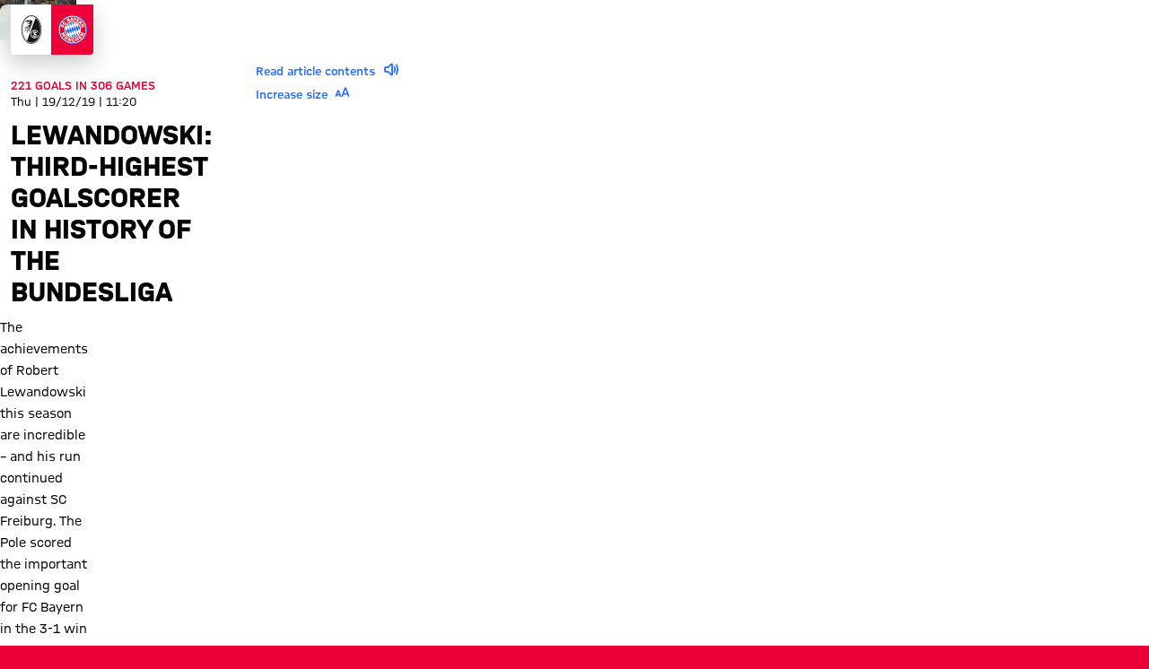

--- FILE ---
content_type: application/javascript
request_url: https://fcbayern.com/b8ODkRj0_/0bo/DzF/lTGgHtj2vsyo/uhXukS0hwfXG6J7u/VDFFfg/TX/x0C3ldcA0C
body_size: 166838
content:
(function(){if(typeof Array.prototype.entries!=='function'){Object.defineProperty(Array.prototype,'entries',{value:function(){var index=0;const array=this;return {next:function(){if(index<array.length){return {value:[index,array[index++]],done:false};}else{return {done:true};}},[Symbol.iterator]:function(){return this;}};},writable:true,configurable:true});}}());(function(){MB();xG5();nX5();function nX5(){f3=ZB+PY*IS+QN*IS*IS,YH=ZB+bS*IS+IS*IS+IS*IS*IS,NT=T3+ZB*IS+IS*IS,xU=QN+Kt*IS+Uv*IS*IS,wg=Up+T3*IS+Nx*IS*IS+IS*IS*IS,E5=PY+QN*IS+Uv*IS*IS,Lc=Uv+Nx*IS+QN*IS*IS+IS*IS*IS,Mj=ZB+ZB*IS+Up*IS*IS+IS*IS*IS,kw=Nx+Up*IS,fP=Nx+ZB*IS+T3*IS*IS,Hf=ct+bS*IS+T3*IS*IS+IS*IS*IS,sJ=Up+Uv*IS+Nx*IS*IS+IS*IS*IS,mw=Kt+PY*IS+IS*IS,E3=ZB+Nx*IS+Up*IS*IS,Bq=QN+IS+T3*IS*IS,bN=Up+Up*IS+Uv*IS*IS,D1=Up+QN*IS+Kt*IS*IS,Vq=T3+PY*IS+bS*IS*IS,Pv=ct+Kt*IS+T3*IS*IS,Ik=T3+IS+Kt*IS*IS+IS*IS*IS,hk=Up+PY*IS+QN*IS*IS+IS*IS*IS,Oq=ZB+bS*IS+IS*IS,Jq=bS+PY*IS+Kt*IS*IS,mf=ZB+Up*IS+IS*IS+IS*IS*IS,wP=QN+T3*IS+Uv*IS*IS,cB=T3+T3*IS+IS*IS,Mc=ct+bS*IS+Up*IS*IS+IS*IS*IS,K5=Nx+T3*IS+ZB*IS*IS,fv=Kt+bS*IS+bS*IS*IS,Ov=ct+Kt*IS+Up*IS*IS,HE=bS+Nx*IS+QN*IS*IS+IS*IS*IS,qE=ZB+IS+IS*IS+IS*IS*IS,nf=Kt+PY*IS+QN*IS*IS+IS*IS*IS,PA=Nx+Up*IS+Up*IS*IS+IS*IS*IS,B=bS+Kt*IS,zt=Up+Kt*IS+Kt*IS*IS,qG=ZB+Up*IS+Uv*IS*IS+IS*IS*IS,hU=ct+Up*IS,XG=bS+IS+Nx*IS*IS+IS*IS*IS,W4=Nx+Up*IS+Nx*IS*IS+IS*IS*IS,qS=Uv+bS*IS+QN*IS*IS+IS*IS*IS,gq=bS+ZB*IS+Uv*IS*IS,f5=QN+PY*IS+Uv*IS*IS,Hk=T3+Kt*IS+Kt*IS*IS+IS*IS*IS,NG=QN+ZB*IS+QN*IS*IS+IS*IS*IS,M4=Up+Kt*IS+QN*IS*IS+IS*IS*IS,L2=QN+PY*IS+IS*IS+IS*IS*IS,GX=bS+T3*IS+bS*IS*IS+IS*IS*IS,CJ=PY+Nx*IS+IS*IS+IS*IS*IS,sv=Kt+bS*IS,rS=Uv+IS+QN*IS*IS,Yc=Kt+QN*IS+T3*IS*IS+IS*IS*IS,Q5=T3+ZB*IS+QN*IS*IS,EA=bS+T3*IS+T3*IS*IS+IS*IS*IS,q5=ZB+bS*IS+bS*IS*IS,wO=ZB+Nx*IS+QN*IS*IS+IS*IS*IS,bt=ZB+ZB*IS,fw=Up+IS+Up*IS*IS,XX=PY+QN*IS+Kt*IS*IS+IS*IS*IS,Lj=ct+PY*IS+Nx*IS*IS+IS*IS*IS,Pk=Up+T3*IS+Kt*IS*IS+IS*IS*IS,OH=Uv+Kt*IS+Nx*IS*IS+IS*IS*IS,qt=PY+IS+Uv*IS*IS,RU=bS+IS+IS*IS+IS*IS*IS,RX=QN+bS*IS+QN*IS*IS+IS*IS*IS,RL=T3+Uv*IS+QN*IS*IS+IS*IS*IS,ZG=ZB+T3*IS+QN*IS*IS+IS*IS*IS,kj=QN+Nx*IS+Nx*IS*IS+IS*IS*IS,xN=T3+ZB*IS+Up*IS*IS,Sn=PY+ZB*IS+Up*IS*IS+IS*IS*IS,zS=Up+Kt*IS+IS*IS,Cc=Up+ZB*IS+QN*IS*IS+IS*IS*IS,Q3=ct+Nx*IS+IS*IS,Lq=T3+bS*IS+T3*IS*IS,hJ=QN+PY*IS+Nx*IS*IS+IS*IS*IS,Yx=bS+bS*IS+bS*IS*IS+IS*IS*IS,D7=Nx+Uv*IS+Kt*IS*IS+IS*IS*IS,K1=T3+IS+bS*IS*IS,fN=ct+Up*IS+IS*IS+IS*IS*IS,c6=T3+ZB*IS+Kt*IS*IS+IS*IS*IS,Bv=Up+ZB*IS+IS*IS,FS=Kt+PY*IS+T3*IS*IS,k1=ZB+Kt*IS,xj=Up+IS+QN*IS*IS+IS*IS*IS,Lk=Up+Up*IS+bS*IS*IS+IS*IS*IS,rG=ZB+Kt*IS+Nx*IS*IS+IS*IS*IS,zp=ZB+ZB*IS+QN*IS*IS+IS*IS*IS,U6=ct+Nx*IS+Nx*IS*IS+IS*IS*IS,X2=T3+bS*IS+ZB*IS*IS+IS*IS*IS,nY=T3+Uv*IS+bS*IS*IS,S5=PY+T3*IS+Up*IS*IS,VU=QN+Kt*IS,JY=Kt+Up*IS+Up*IS*IS,E=Kt+Uv*IS+Kt*IS*IS,nH=Kt+bS*IS+Uv*IS*IS+IS*IS*IS,xO=Kt+bS*IS+bS*IS*IS+IS*IS*IS,dS=Up+Up*IS,cT=bS+Uv*IS+QN*IS*IS,Z1=T3+PY*IS+IS*IS,Hj=Nx+PY*IS+Nx*IS*IS+IS*IS*IS,kn=Up+Nx*IS+Nx*IS*IS+IS*IS*IS,cl=QN+ZB*IS+QN*IS*IS,Pt=PY+PY*IS+bS*IS*IS+IS*IS*IS,Tg=Nx+PY*IS+bS*IS*IS+IS*IS*IS,JB=ZB+Up*IS,Gv=Up+IS,tg=Uv+QN*IS+Nx*IS*IS+IS*IS*IS,Qp=Up+Up*IS+QN*IS*IS,Ac=PY+PY*IS+Kt*IS*IS+IS*IS*IS,NH=T3+Kt*IS+QN*IS*IS+IS*IS*IS,UH=Up+PY*IS+Uv*IS*IS+IS*IS*IS,Ht=PY+T3*IS+IS*IS,sB=bS+Up*IS+Kt*IS*IS,A4=T3+QN*IS+Up*IS*IS+IS*IS*IS,vp=Kt+IS+bS*IS*IS,vX=bS+Uv*IS+Nx*IS*IS+IS*IS*IS,jc=PY+Up*IS+Kt*IS*IS+IS*IS*IS,XB=PY+ZB*IS+Kt*IS*IS,EU=ct+Nx*IS+T3*IS*IS+IS*IS*IS,KJ=ct+Nx*IS+bS*IS*IS+IS*IS*IS,QX=Up+bS*IS+QN*IS*IS+IS*IS*IS,MO=ct+T3*IS+QN*IS*IS+IS*IS*IS,Gc=bS+Uv*IS+IS*IS+IS*IS*IS,x3=Uv+QN*IS+IS*IS,EN=ZB+Up*IS+QN*IS*IS,xw=ct+Nx*IS+Kt*IS*IS,Gg=Kt+Up*IS+Nx*IS*IS+IS*IS*IS,N=Kt+QN*IS+bS*IS*IS,Bt=T3+Up*IS+Uv*IS*IS,C6=QN+T3*IS+bS*IS*IS+IS*IS*IS,Aw=Up+IS+QN*IS*IS,L6=ct+T3*IS+IS*IS+IS*IS*IS,P3=Kt+Kt*IS+Uv*IS*IS,AO=ct+QN*IS+Nx*IS*IS+IS*IS*IS,FL=ZB+Uv*IS+Nx*IS*IS+IS*IS*IS,IA=Kt+ZB*IS+Kt*IS*IS+IS*IS*IS,O4=ZB+QN*IS+T3*IS*IS+IS*IS*IS,mn=QN+Up*IS+Nx*IS*IS+IS*IS*IS,Zp=ZB+T3*IS+Uv*IS*IS,mv=ct+IS+T3*IS*IS,NN=Nx+bS*IS+IS*IS,j7=bS+T3*IS+IS*IS+IS*IS*IS,G3=Kt+IS,Z4=Kt+ZB*IS+Uv*IS*IS+IS*IS*IS,Kv=Uv+Uv*IS+QN*IS*IS,WL=ZB+Uv*IS+Up*IS*IS+IS*IS*IS,X3=Uv+Nx*IS+T3*IS*IS,N3=T3+Uv*IS+Up*IS*IS,Al=QN+IS,Eg=bS+ZB*IS+QN*IS*IS+IS*IS*IS,rY=ct+T3*IS+Kt*IS*IS,jp=PY+IS+IS*IS,wJ=ZB+Nx*IS+ZB*IS*IS+IS*IS*IS,ST=Uv+T3*IS+bS*IS*IS,zO=T3+PY*IS+Nx*IS*IS+IS*IS*IS,Oc=ct+IS+IS*IS+IS*IS*IS,Qc=T3+bS*IS+T3*IS*IS+IS*IS*IS,TP=Nx+IS+Kt*IS*IS,Yn=bS+Up*IS+Up*IS*IS+IS*IS*IS,YP=Up+IS+bS*IS*IS,W5=ct+ZB*IS+Kt*IS*IS,lf=PY+T3*IS+bS*IS*IS+IS*IS*IS,mq=QN+Nx*IS+IS*IS,Y=ZB+PY*IS+bS*IS*IS,AL=PY+PY*IS+Up*IS*IS+IS*IS*IS,cY=Nx+QN*IS+T3*IS*IS,Lx=ct+T3*IS+bS*IS*IS,KY=Uv+PY*IS+Kt*IS*IS,xq=QN+Kt*IS+Uv*IS*IS+IS*IS*IS,hG=T3+IS+T3*IS*IS+IS*IS*IS,N5=Up+Up*IS+T3*IS*IS,pw=Nx+PY*IS+QN*IS*IS,Hp=Kt+Up*IS+QN*IS*IS,xY=Uv+ZB*IS+Up*IS*IS+IS*IS*IS,Rt=Nx+ZB*IS+Uv*IS*IS,cL=PY+IS+bS*IS*IS+IS*IS*IS,VY=Kt+Kt*IS+Kt*IS*IS,vJ=ZB+Nx*IS+bS*IS*IS+IS*IS*IS,Mg=Kt+Nx*IS+Nx*IS*IS+IS*IS*IS,Ig=bS+Uv*IS+Kt*IS*IS+IS*IS*IS,D5=Uv+QN*IS+bS*IS*IS,wS=ct+ZB*IS+Uv*IS*IS,CX=T3+Up*IS+PY*IS*IS+IS*IS*IS,xg=QN+QN*IS+QN*IS*IS+IS*IS*IS,NE=bS+PY*IS+T3*IS*IS+IS*IS*IS,CN=Uv+Up*IS+Kt*IS*IS,sT=Kt+bS*IS+PY*IS*IS,w7=ct+bS*IS+Uv*IS*IS+IS*IS*IS,qP=Uv+PY*IS+Up*IS*IS,Cg=T3+Nx*IS+Nx*IS*IS+IS*IS*IS,EL=ZB+T3*IS+IS*IS+IS*IS*IS,fH=Kt+PY*IS+IS*IS+IS*IS*IS,BN=bS+PY*IS+IS*IS+IS*IS*IS,Op=ZB+QN*IS+bS*IS*IS,vt=ZB+QN*IS+Kt*IS*IS,vx=Kt+ZB*IS+Kt*IS*IS,KL=T3+Kt*IS+Uv*IS*IS+IS*IS*IS,vE=T3+Up*IS+bS*IS*IS+IS*IS*IS,sp=Kt+Nx*IS+Uv*IS*IS,OE=T3+Uv*IS+Nx*IS*IS+IS*IS*IS,gg=Nx+PY*IS+IS*IS+IS*IS*IS,I5=T3+T3*IS+bS*IS*IS+IS*IS*IS,BE=bS+ZB*IS+Up*IS*IS+IS*IS*IS,CY=ZB+IS+Up*IS*IS,vf=Uv+bS*IS+PY*IS*IS+IS*IS*IS,Ok=Kt+Up*IS+Up*IS*IS+IS*IS*IS,T6=ZB+ZB*IS+IS*IS+IS*IS*IS,wq=Kt+QN*IS+IS*IS,qO=Up+PY*IS+Kt*IS*IS+IS*IS*IS,jq=Uv+Up*IS+IS*IS+IS*IS*IS,WS=QN+bS*IS+Kt*IS*IS,Il=Kt+IS+ZB*IS*IS,Xp=bS+QN*IS+Up*IS*IS+IS*IS*IS,mS=Up+IS+T3*IS*IS,Rp=Uv+ZB*IS+Uv*IS*IS,TJ=ct+Kt*IS+IS*IS+IS*IS*IS,Ak=Uv+ZB*IS+Kt*IS*IS+IS*IS*IS,U5=QN+T3*IS+IS*IS,nU=ct+Kt*IS+Kt*IS*IS,Kp=bS+IS+Kt*IS*IS,ZJ=ct+PY*IS+T3*IS*IS+IS*IS*IS,Wf=Uv+Nx*IS+ZB*IS*IS+IS*IS*IS,zG=T3+T3*IS+ZB*IS*IS+IS*IS*IS,j3=T3+IS,jN=ZB+bS*IS,Z=ct+Uv*IS,Mw=ct+T3*IS+Up*IS*IS,Ev=bS+T3*IS,Hx=QN+QN*IS,Tw=Nx+Nx*IS+QN*IS*IS+IS*IS*IS,p6=Uv+Up*IS+QN*IS*IS+IS*IS*IS,Qw=Uv+ZB*IS+IS*IS,Hg=ct+Kt*IS+T3*IS*IS+IS*IS*IS,OT=Kt+Uv*IS+T3*IS*IS,bl=Kt+T3*IS+Up*IS*IS+IS*IS*IS,zk=Nx+QN*IS+Kt*IS*IS+IS*IS*IS,WP=bS+QN*IS+QN*IS*IS,zP=QN+Kt*IS+PY*IS*IS,CA=Kt+Kt*IS+Uv*IS*IS+IS*IS*IS,YL=PY+Uv*IS+ZB*IS*IS+IS*IS*IS,Jg=ct+QN*IS+QN*IS*IS+IS*IS*IS,Dp=QN+bS*IS+bS*IS*IS,Vf=PY+ZB*IS+Kt*IS*IS+IS*IS*IS,M5=Uv+T3*IS+Uv*IS*IS,R4=QN+PY*IS+bS*IS*IS+IS*IS*IS,C=ZB+Kt*IS+QN*IS*IS,Yj=Nx+T3*IS+Kt*IS*IS+IS*IS*IS,nw=ct+PY*IS+IS*IS,j1=Up+QN*IS+Uv*IS*IS,fj=ZB+Uv*IS+bS*IS*IS+IS*IS*IS,Kf=Up+bS*IS+Kt*IS*IS+IS*IS*IS,rU=Uv+T3*IS+Kt*IS*IS,Q=Uv+IS,IO=Uv+Uv*IS+Nx*IS*IS+IS*IS*IS,HX=ct+Kt*IS+Uv*IS*IS+IS*IS*IS,hA=Up+Nx*IS+Kt*IS*IS+IS*IS*IS,M2=QN+Uv*IS+T3*IS*IS+IS*IS*IS,BG=ZB+bS*IS+bS*IS*IS+IS*IS*IS,XU=bS+bS*IS+T3*IS*IS,b7=PY+ZB*IS+IS*IS+IS*IS*IS,LN=QN+Nx*IS+bS*IS*IS,nA=PY+ZB*IS+QN*IS*IS+IS*IS*IS,GL=T3+Uv*IS+bS*IS*IS+IS*IS*IS,wL=Uv+Kt*IS+Up*IS*IS+IS*IS*IS,k2=Kt+ZB*IS+Up*IS*IS+IS*IS*IS,wk=ZB+IS+bS*IS*IS+IS*IS*IS,m6=QN+bS*IS+Nx*IS*IS+IS*IS*IS,pf=QN+IS+bS*IS*IS+IS*IS*IS,E6=QN+Nx*IS+Uv*IS*IS+IS*IS*IS,fL=Kt+QN*IS+Nx*IS*IS+IS*IS*IS,Cn=T3+PY*IS+QN*IS*IS+IS*IS*IS,l5=T3+bS*IS,DO=bS+ZB*IS+Nx*IS*IS+IS*IS*IS,B5=bS+QN*IS+Uv*IS*IS,hj=ZB+T3*IS+bS*IS*IS+IS*IS*IS,n5=Nx+Uv*IS+bS*IS*IS,rp=ct+Uv*IS+IS*IS,Fv=bS+PY*IS,gt=Up+Uv*IS+IS*IS+IS*IS*IS,Rf=bS+Nx*IS+Kt*IS*IS+IS*IS*IS,CE=QN+Up*IS+Kt*IS*IS+IS*IS*IS,k5=Up+ZB*IS+QN*IS*IS,Rx=Uv+Up*IS+Up*IS*IS,BA=Uv+IS+bS*IS*IS+IS*IS*IS,ZU=QN+Up*IS+Uv*IS*IS,mx=ct+Nx*IS+T3*IS*IS,vA=Uv+QN*IS+IS*IS+IS*IS*IS,HP=QN+Uv*IS,qx=QN+Kt*IS+QN*IS*IS+QN*IS*IS*IS+Uv*IS*IS*IS*IS,Bn=T3+ZB*IS+T3*IS*IS+IS*IS*IS,kA=T3+bS*IS+Uv*IS*IS+IS*IS*IS,AJ=Uv+IS+Up*IS*IS+IS*IS*IS,MY=T3+Nx*IS+Kt*IS*IS,QE=T3+bS*IS+Nx*IS*IS+IS*IS*IS,dj=T3+QN*IS+Nx*IS*IS+IS*IS*IS,KO=PY+IS+QN*IS*IS+IS*IS*IS,bG=ZB+QN*IS+Uv*IS*IS+IS*IS*IS,bg=Up+Up*IS+Kt*IS*IS+IS*IS*IS,Iq=QN+ZB*IS+Nx*IS*IS+IS*IS*IS,ml=QN+Kt*IS+bS*IS*IS,L7=QN+Kt*IS+IS*IS+IS*IS*IS,wG=Nx+QN*IS+QN*IS*IS+IS*IS*IS,nq=PY+Uv*IS+IS*IS,g7=Up+Nx*IS+ZB*IS*IS+IS*IS*IS,O2=Uv+IS+Kt*IS*IS+IS*IS*IS,G4=QN+PY*IS+Kt*IS*IS+IS*IS*IS,HU=Uv+Nx*IS+Kt*IS*IS,OG=Kt+QN*IS+Kt*IS*IS+IS*IS*IS,J=Up+Uv*IS+QN*IS*IS+IS*IS*IS,tG=Nx+bS*IS+bS*IS*IS+IS*IS*IS,lp=bS+ZB*IS+bS*IS*IS+IS*IS*IS,Xc=Kt+QN*IS+bS*IS*IS+IS*IS*IS,hE=Up+PY*IS+bS*IS*IS+IS*IS*IS,Q1=Kt+Nx*IS+Up*IS*IS,TS=PY+Up*IS+T3*IS*IS,r5=Up+Kt*IS,KG=Nx+Nx*IS+IS*IS+IS*IS*IS,U3=ZB+Nx*IS+Kt*IS*IS,lY=PY+PY*IS+QN*IS*IS,NX=Uv+IS+Uv*IS*IS+IS*IS*IS,j4=Up+Nx*IS+Uv*IS*IS+IS*IS*IS,w=PY+bS*IS,rN=PY+Kt*IS,Jk=ct+bS*IS+IS*IS+IS*IS*IS,BL=Uv+Uv*IS+Up*IS*IS+IS*IS*IS,Rv=Nx+bS*IS,KU=QN+Up*IS+bS*IS*IS+IS*IS*IS,jw=bS+IS+IS*IS,Ew=Nx+T3*IS+T3*IS*IS,rx=bS+PY*IS+ZB*IS*IS,RJ=Nx+T3*IS+Nx*IS*IS+IS*IS*IS,UL=ZB+Uv*IS+ZB*IS*IS+IS*IS*IS,cx=bS+Uv*IS+Uv*IS*IS,Yk=PY+Up*IS+bS*IS*IS+IS*IS*IS,Dv=ct+ZB*IS+Kt*IS*IS+IS*IS*IS,kH=Uv+Kt*IS+IS*IS+IS*IS*IS,Ul=Kt+QN*IS,HN=PY+Uv*IS+bS*IS*IS,nP=Nx+Kt*IS+bS*IS*IS+IS*IS*IS,dp=Up+Up*IS+IS*IS,OP=ct+IS+QN*IS*IS,Xg=bS+ZB*IS+IS*IS+IS*IS*IS,RB=ZB+Kt*IS+Up*IS*IS,hB=Nx+Uv*IS,jG=PY+Up*IS+Up*IS*IS+IS*IS*IS,R2=ZB+bS*IS+Kt*IS*IS+IS*IS*IS,Fx=Uv+PY*IS+bS*IS*IS+QN*IS*IS*IS+QN*IS*IS*IS*IS,Cf=ct+T3*IS+Uv*IS*IS+IS*IS*IS,NB=T3+Uv*IS+IS*IS+IS*IS*IS,bB=Up+Kt*IS+bS*IS*IS+IS*IS*IS,tf=Kt+bS*IS+Up*IS*IS+IS*IS*IS,U4=T3+T3*IS+Uv*IS*IS+IS*IS*IS,dg=Up+Nx*IS+QN*IS*IS+IS*IS*IS,Qx=PY+IS,f1=Nx+Up*IS+T3*IS*IS,HG=T3+Up*IS+QN*IS*IS+IS*IS*IS,zn=Kt+T3*IS+Uv*IS*IS+IS*IS*IS,mG=bS+T3*IS+Uv*IS*IS+IS*IS*IS,Qn=Kt+PY*IS+Kt*IS*IS+IS*IS*IS,BO=ct+Uv*IS+QN*IS*IS+IS*IS*IS,Y2=Uv+Nx*IS+IS*IS+IS*IS*IS,V6=Kt+IS+bS*IS*IS+IS*IS*IS,Cx=Nx+T3*IS,d4=PY+Nx*IS+Uv*IS*IS+IS*IS*IS,k4=ZB+IS+Up*IS*IS+IS*IS*IS,hL=Kt+QN*IS+Uv*IS*IS+IS*IS*IS,Dq=Uv+PY*IS+Kt*IS*IS+IS*IS*IS,sf=Uv+T3*IS+QN*IS*IS+IS*IS*IS,hf=PY+Up*IS+T3*IS*IS+IS*IS*IS,Of=QN+T3*IS+Nx*IS*IS+IS*IS*IS,tL=PY+bS*IS+Uv*IS*IS+IS*IS*IS,DE=T3+ZB*IS+Nx*IS*IS+IS*IS*IS,fg=bS+bS*IS+Nx*IS*IS+IS*IS*IS,OO=Nx+PY*IS+Up*IS*IS+IS*IS*IS,I4=QN+IS+T3*IS*IS+IS*IS*IS,zX=T3+Uv*IS+Uv*IS*IS+IS*IS*IS,J4=Up+ZB*IS+Nx*IS*IS+IS*IS*IS,kg=Up+PY*IS+PY*IS*IS+IS*IS*IS,Dw=Up+QN*IS+T3*IS*IS,WY=Up+ZB*IS+Up*IS*IS,Jn=T3+Nx*IS+IS*IS+IS*IS*IS,gp=Kt+QN*IS+Uv*IS*IS,QB=ct+IS+bS*IS*IS+IS*IS*IS,rv=Nx+PY*IS+bS*IS*IS,DT=QN+PY*IS+bS*IS*IS,LE=PY+Nx*IS+bS*IS*IS+IS*IS*IS,gY=bS+QN*IS+Nx*IS*IS+IS*IS*IS,WB=T3+ZB*IS,rB=Uv+Uv*IS+PY*IS*IS,Q2=Uv+IS+IS*IS+IS*IS*IS,fG=QN+IS+Kt*IS*IS+IS*IS*IS,Gk=ct+ZB*IS+IS*IS+IS*IS*IS,M7=Nx+Uv*IS+Nx*IS*IS+IS*IS*IS,Lw=Kt+ZB*IS+IS*IS,Zx=ct+bS*IS+Kt*IS*IS,A7=ct+Up*IS+PY*IS*IS+IS*IS*IS,qg=Uv+T3*IS+Nx*IS*IS+IS*IS*IS,Wk=Nx+ZB*IS+QN*IS*IS+IS*IS*IS,wY=Uv+ZB*IS+Kt*IS*IS,Zg=ZB+Up*IS+bS*IS*IS+IS*IS*IS,qj=ct+Up*IS+Kt*IS*IS+IS*IS*IS,HH=bS+IS+Uv*IS*IS+IS*IS*IS,t4=Kt+Nx*IS+Kt*IS*IS+IS*IS*IS,Kn=PY+Kt*IS+bS*IS*IS+IS*IS*IS,DN=Up+Uv*IS+bS*IS*IS,Zn=Up+Up*IS+Up*IS*IS+IS*IS*IS,Jj=PY+Kt*IS+Uv*IS*IS+IS*IS*IS,V4=PY+ZB*IS+Uv*IS*IS+IS*IS*IS,bA=ZB+Up*IS+T3*IS*IS+IS*IS*IS,Fc=Up+bS*IS+T3*IS*IS+IS*IS*IS,xk=PY+QN*IS+IS*IS+IS*IS*IS,Et=Up+T3*IS+Uv*IS*IS+IS*IS*IS,tJ=ZB+IS+Kt*IS*IS+IS*IS*IS,PO=bS+bS*IS+QN*IS*IS+IS*IS*IS,SB=T3+bS*IS+bS*IS*IS+IS*IS*IS,qU=PY+QN*IS,FX=T3+Nx*IS+T3*IS*IS+IS*IS*IS,UT=QN+Kt*IS+Nx*IS*IS+IS*IS*IS,wH=bS+Nx*IS+IS*IS+IS*IS*IS,Gn=Uv+PY*IS+bS*IS*IS+IS*IS*IS,XY=bS+PY*IS+Up*IS*IS,H4=Uv+T3*IS+IS*IS+IS*IS*IS,CG=ct+IS+Uv*IS*IS+IS*IS*IS,M1=Uv+Uv*IS+Kt*IS*IS,FY=PY+bS*IS+QN*IS*IS+IS*IS*IS,Rw=PY+Uv*IS+ZB*IS*IS,L4=T3+T3*IS+Nx*IS*IS+IS*IS*IS,g3=bS+IS,vq=Nx+IS+IS*IS,TB=ct+QN*IS,gj=ct+bS*IS+bS*IS*IS+IS*IS*IS,Mf=ct+Kt*IS+PY*IS*IS+IS*IS*IS,Lp=ct+IS+IS*IS,CP=PY+Nx*IS+Kt*IS*IS,nO=bS+Up*IS+IS*IS+IS*IS*IS,Yv=bS+ZB*IS+Kt*IS*IS,Ft=PY+IS+Kt*IS*IS+Uv*IS*IS*IS+QN*IS*IS*IS*IS,YN=Up+bS*IS+Nx*IS*IS+IS*IS*IS,GN=bS+IS+Up*IS*IS,vH=ct+Uv*IS+Nx*IS*IS+IS*IS*IS,r4=ZB+QN*IS+bS*IS*IS+IS*IS*IS,AN=Nx+bS*IS+T3*IS*IS,Sg=Nx+QN*IS+Up*IS*IS+IS*IS*IS,YX=PY+Nx*IS+Up*IS*IS+IS*IS*IS,LL=ct+T3*IS+Nx*IS*IS+IS*IS*IS,YS=ZB+Up*IS+T3*IS*IS,FJ=bS+Up*IS+PY*IS*IS+IS*IS*IS,Z3=ZB+QN*IS+QN*IS*IS,O1=bS+Kt*IS+IS*IS,Y6=ZB+Kt*IS+PY*IS*IS+IS*IS*IS,pJ=Nx+IS+bS*IS*IS+IS*IS*IS,JX=QN+ZB*IS+bS*IS*IS+IS*IS*IS,BY=QN+bS*IS+QN*IS*IS,wv=T3+Uv*IS+T3*IS*IS,kf=ZB+PY*IS+bS*IS*IS+IS*IS*IS,bk=bS+QN*IS+Kt*IS*IS+IS*IS*IS,sl=bS+Uv*IS,zN=bS+Up*IS,qN=bS+PY*IS+Uv*IS*IS,Vj=T3+IS+QN*IS*IS+IS*IS*IS,O7=PY+QN*IS+bS*IS*IS+IS*IS*IS,Dk=PY+ZB*IS+bS*IS*IS+IS*IS*IS,Uk=Nx+Uv*IS+bS*IS*IS+IS*IS*IS,ZY=Kt+Nx*IS+IS*IS,IY=Uv+Nx*IS+QN*IS*IS,X6=PY+Uv*IS+QN*IS*IS+IS*IS*IS,mX=Kt+Kt*IS+T3*IS*IS+IS*IS*IS,Ng=PY+Uv*IS+IS*IS+IS*IS*IS,D=QN+Up*IS,UJ=bS+Uv*IS+QN*IS*IS+IS*IS*IS,x2=ct+Up*IS+T3*IS*IS+IS*IS*IS,vl=bS+PY*IS+Nx*IS*IS+IS*IS*IS,X4=bS+IS+T3*IS*IS+IS*IS*IS,cv=Up+QN*IS+bS*IS*IS,Mt=ct+QN*IS+Uv*IS*IS,x7=QN+IS+IS*IS+IS*IS*IS,Kj=Kt+ZB*IS+IS*IS+IS*IS*IS,kX=ct+ZB*IS+Uv*IS*IS+IS*IS*IS,ZT=ct+Kt*IS+IS*IS,v4=T3+Up*IS+IS*IS+IS*IS*IS,F6=Kt+Uv*IS+ZB*IS*IS+IS*IS*IS,zY=Nx+T3*IS+bS*IS*IS,JT=bS+IS+bS*IS*IS,K6=Kt+ZB*IS+Nx*IS*IS+IS*IS*IS,nB=Nx+bS*IS+Kt*IS*IS+Uv*IS*IS*IS+QN*IS*IS*IS*IS,dG=Uv+QN*IS+QN*IS*IS+IS*IS*IS,Wn=T3+Up*IS+Kt*IS*IS+IS*IS*IS,m1=bS+T3*IS+QN*IS*IS+IS*IS*IS,df=QN+IS+Nx*IS*IS+IS*IS*IS,Nn=Kt+Nx*IS+T3*IS*IS+IS*IS*IS,cj=QN+bS*IS+Kt*IS*IS+IS*IS*IS,PL=ct+T3*IS+Up*IS*IS+IS*IS*IS,lX=Nx+T3*IS+Up*IS*IS+IS*IS*IS,tn=Kt+Kt*IS+Nx*IS*IS+IS*IS*IS,NY=PY+IS+QN*IS*IS,RN=Uv+QN*IS+QN*IS*IS,Tf=T3+IS+Nx*IS*IS+IS*IS*IS,kG=QN+T3*IS+IS*IS+IS*IS*IS,MH=Nx+bS*IS+Kt*IS*IS+IS*IS*IS,xl=bS+T3*IS+PY*IS*IS,Wx=Uv+Kt*IS+T3*IS*IS,EB=ct+ZB*IS+Nx*IS*IS+IS*IS*IS,xf=Up+Uv*IS+T3*IS*IS+IS*IS*IS,EJ=QN+Kt*IS+Kt*IS*IS+IS*IS*IS,nL=Nx+QN*IS+IS*IS+IS*IS*IS,tY=Kt+Uv*IS,UO=Up+ZB*IS+Uv*IS*IS+IS*IS*IS,In=QN+bS*IS+Uv*IS*IS+IS*IS*IS,Ff=bS+QN*IS+QN*IS*IS+IS*IS*IS,DP=ct+IS+Up*IS*IS,D4=QN+QN*IS+Nx*IS*IS+IS*IS*IS,TO=ct+Kt*IS+Up*IS*IS+IS*IS*IS,CU=Nx+Kt*IS+QN*IS*IS+IS*IS*IS,cG=Nx+Up*IS+bS*IS*IS+IS*IS*IS,Sc=ct+IS+Nx*IS*IS+IS*IS*IS,GA=QN+bS*IS+bS*IS*IS+IS*IS*IS,zx=bS+Kt*IS+T3*IS*IS,QP=Kt+PY*IS+Up*IS*IS,mO=Uv+Up*IS+Up*IS*IS+IS*IS*IS,DG=Nx+ZB*IS+Uv*IS*IS+IS*IS*IS,LO=PY+bS*IS+Up*IS*IS+IS*IS*IS,Cq=ct+Nx*IS+Uv*IS*IS,SL=Uv+Uv*IS+Kt*IS*IS+IS*IS*IS,jH=ct+Nx*IS+QN*IS*IS+IS*IS*IS,PG=Nx+Nx*IS+Uv*IS*IS+IS*IS*IS,tP=ct+Up*IS+Nx*IS*IS+IS*IS*IS,UA=T3+ZB*IS+Up*IS*IS+IS*IS*IS,EO=Kt+T3*IS+IS*IS+IS*IS*IS,qX=bS+T3*IS+Kt*IS*IS+IS*IS*IS,x4=Nx+ZB*IS+Up*IS*IS+IS*IS*IS,Pg=QN+bS*IS+Up*IS*IS+IS*IS*IS,p7=QN+PY*IS+Uv*IS*IS+IS*IS*IS,QG=ZB+T3*IS+Uv*IS*IS+IS*IS*IS,G6=QN+Up*IS+Up*IS*IS+IS*IS*IS,DL=PY+IS+ZB*IS*IS+IS*IS*IS,xB=T3+Nx*IS+bS*IS*IS+IS*IS*IS,T7=PY+QN*IS+T3*IS*IS+IS*IS*IS,bE=ZB+ZB*IS+Nx*IS*IS+IS*IS*IS,sE=ct+Uv*IS+IS*IS+IS*IS*IS,Cp=Uv+bS*IS+IS*IS+IS*IS*IS,Nf=Up+QN*IS+Kt*IS*IS+IS*IS*IS,QA=Nx+Nx*IS+PY*IS*IS+IS*IS*IS,jX=QN+ZB*IS+IS*IS+IS*IS*IS,Ic=ZB+Kt*IS+IS*IS+IS*IS*IS,Ap=bS+T3*IS+IS*IS,qJ=Nx+Nx*IS+Up*IS*IS+IS*IS*IS,EX=Kt+Up*IS+bS*IS*IS+IS*IS*IS,XN=Uv+ZB*IS+Nx*IS*IS+IS*IS*IS,lk=Up+QN*IS+IS*IS+IS*IS*IS,dB=Uv+T3*IS,Vx=ZB+T3*IS+QN*IS*IS,Wc=T3+PY*IS+bS*IS*IS+IS*IS*IS,MA=Nx+Up*IS+Uv*IS*IS+IS*IS*IS,zU=Uv+Kt*IS+bS*IS*IS+IS*IS*IS,Sp=Kt+Kt*IS+IS*IS,JG=Up+Uv*IS+bS*IS*IS+IS*IS*IS,J6=QN+QN*IS+T3*IS*IS+IS*IS*IS,WJ=ct+Nx*IS+Uv*IS*IS+IS*IS*IS,kJ=Kt+Nx*IS+QN*IS*IS+IS*IS*IS,C1=QN+IS+Kt*IS*IS,rL=QN+bS*IS+IS*IS+IS*IS*IS,A2=Kt+IS+T3*IS*IS+IS*IS*IS,hg=bS+QN*IS+IS*IS+IS*IS*IS,KS=Kt+ZB*IS,Jx=Kt+Nx*IS+T3*IS*IS,lJ=Kt+ZB*IS+bS*IS*IS+IS*IS*IS,qn=Up+bS*IS+IS*IS+IS*IS*IS,JS=ZB+PY*IS+Kt*IS*IS,hS=Nx+PY*IS+T3*IS*IS,IT=Uv+Nx*IS+Nx*IS*IS+IS*IS*IS,fE=Nx+T3*IS+ZB*IS*IS+IS*IS*IS,Ex=PY+Nx*IS+bS*IS*IS,pP=Nx+Kt*IS+bS*IS*IS,F3=QN+ZB*IS+IS*IS,qq=ZB+Uv*IS+T3*IS*IS,dJ=Nx+PY*IS+Kt*IS*IS+IS*IS*IS,rc=ct+IS+ZB*IS*IS+IS*IS*IS,Px=PY+IS+Kt*IS*IS+IS*IS*IS,AB=bS+Up*IS+bS*IS*IS,qT=PY+Up*IS+Nx*IS*IS+IS*IS*IS,Uc=QN+QN*IS+bS*IS*IS+IS*IS*IS,IH=ZB+Uv*IS+Uv*IS*IS+IS*IS*IS,bf=ct+Uv*IS+Up*IS*IS+IS*IS*IS,VT=Uv+QN*IS+Kt*IS*IS,BT=Nx+QN*IS+QN*IS*IS,MU=T3+Kt*IS,mP=Kt+T3*IS+ZB*IS*IS,gO=PY+T3*IS+Kt*IS*IS+IS*IS*IS,hN=Up+Nx*IS+bS*IS*IS,pX=PY+IS+IS*IS+IS*IS*IS,P5=Kt+Up*IS+Kt*IS*IS,Dt=ZB+QN*IS+Uv*IS*IS,cH=Up+IS+Kt*IS*IS+IS*IS*IS,fk=ZB+Up*IS+QN*IS*IS+IS*IS*IS,BS=Up+T3*IS+T3*IS*IS,DX=PY+Uv*IS+Kt*IS*IS+IS*IS*IS,YB=PY+bS*IS+bS*IS*IS,U1=Uv+PY*IS+bS*IS*IS,K7=PY+Kt*IS+Up*IS*IS+IS*IS*IS,AA=Kt+Kt*IS+Up*IS*IS+IS*IS*IS,Gp=Nx+bS*IS+Up*IS*IS,gA=PY+Up*IS+Uv*IS*IS+IS*IS*IS,jL=Kt+IS+QN*IS*IS+IS*IS*IS,Y3=PY+Kt*IS+bS*IS*IS,t6=T3+ZB*IS+QN*IS*IS+IS*IS*IS,cP=ZB+PY*IS,r7=bS+PY*IS+bS*IS*IS+IS*IS*IS,gU=QN+Nx*IS+Up*IS*IS,wx=Kt+Kt*IS+T3*IS*IS,sO=Uv+T3*IS+Kt*IS*IS+IS*IS*IS,f7=PY+Uv*IS+bS*IS*IS+IS*IS*IS,hX=Up+ZB*IS+Up*IS*IS+IS*IS*IS,q2=PY+Kt*IS+Kt*IS*IS+IS*IS*IS,gx=T3+QN*IS,VO=Kt+ZB*IS+T3*IS*IS+IS*IS*IS,m2=Uv+Up*IS+Kt*IS*IS+IS*IS*IS,Fg=Kt+Kt*IS+bS*IS*IS+IS*IS*IS,SU=ct+Up*IS+bS*IS*IS,Tq=QN+Uv*IS+bS*IS*IS+IS*IS*IS,xX=QN+QN*IS+Up*IS*IS+IS*IS*IS,n4=Up+ZB*IS+T3*IS*IS+IS*IS*IS,NO=Kt+Uv*IS+Nx*IS*IS+IS*IS*IS,l2=Uv+Up*IS+Nx*IS*IS+IS*IS*IS,YA=Nx+T3*IS+QN*IS*IS+IS*IS*IS,Un=PY+PY*IS+Uv*IS*IS+IS*IS*IS,QS=ct+PY*IS+Uv*IS*IS,F5=Kt+Kt*IS,nj=ct+PY*IS+Kt*IS*IS+IS*IS*IS,nc=ZB+Nx*IS+Uv*IS*IS+IS*IS*IS,Sj=ZB+ZB*IS+T3*IS*IS+IS*IS*IS,p5=T3+Nx*IS+bS*IS*IS,jE=ZB+IS+T3*IS*IS+IS*IS*IS,VE=bS+Up*IS+QN*IS*IS+IS*IS*IS,G=Up+T3*IS+IS*IS+IS*IS*IS,Y7=PY+Kt*IS+IS*IS+IS*IS*IS,HT=Uv+Kt*IS+Kt*IS*IS,dA=QN+Up*IS+QN*IS*IS+IS*IS*IS,Wp=Kt+T3*IS+QN*IS*IS+IS*IS*IS,SA=PY+T3*IS+ZB*IS*IS+IS*IS*IS,UG=PY+QN*IS+Nx*IS*IS+IS*IS*IS,xc=Up+QN*IS+Up*IS*IS+IS*IS*IS,PJ=bS+Kt*IS+QN*IS*IS+IS*IS*IS,IP=T3+T3*IS,j6=Kt+Uv*IS+Up*IS*IS+IS*IS*IS,kO=ct+Kt*IS+Kt*IS*IS+IS*IS*IS,Np=bS+Up*IS+IS*IS,pg=Nx+IS+IS*IS+IS*IS*IS,AG=ct+PY*IS+Uv*IS*IS+IS*IS*IS,bx=PY+Uv*IS+T3*IS*IS,b4=bS+bS*IS+ZB*IS*IS+IS*IS*IS,Ut=T3+bS*IS+Up*IS*IS,Zf=Uv+T3*IS+Uv*IS*IS+IS*IS*IS,hw=Up+bS*IS+Up*IS*IS,W2=Nx+Kt*IS+Kt*IS*IS+IS*IS*IS,q3=PY+IS+bS*IS*IS,CO=T3+Kt*IS+bS*IS*IS+IS*IS*IS,J1=bS+PY*IS+QN*IS*IS,s4=Kt+PY*IS+bS*IS*IS+IS*IS*IS,k3=PY+ZB*IS+bS*IS*IS,Ec=PY+Uv*IS+Nx*IS*IS+IS*IS*IS,WX=bS+Up*IS+Nx*IS*IS+IS*IS*IS,Pw=Nx+QN*IS+IS*IS,NL=ZB+T3*IS+ZB*IS*IS+IS*IS*IS,B6=Nx+IS+T3*IS*IS+IS*IS*IS,IN=T3+T3*IS+QN*IS*IS,gS=ct+PY*IS+ZB*IS*IS,kp=ct+bS*IS+IS*IS,dU=bS+IS+ZB*IS*IS+IS*IS*IS,xH=Up+Kt*IS+Nx*IS*IS+IS*IS*IS,AP=PY+ZB*IS+Nx*IS*IS+IS*IS*IS,zT=bS+Up*IS+Uv*IS*IS,b1=ct+Kt*IS+Nx*IS*IS+IS*IS*IS,w6=Nx+T3*IS+T3*IS*IS+IS*IS*IS,wj=Kt+PY*IS+PY*IS*IS+IS*IS*IS,kB=bS+bS*IS+Uv*IS*IS,lw=ct+Up*IS+Kt*IS*IS,g6=T3+PY*IS+IS*IS+IS*IS*IS,Sk=bS+Kt*IS+bS*IS*IS+IS*IS*IS,EY=T3+Nx*IS+IS*IS,wc=T3+Nx*IS+Kt*IS*IS+IS*IS*IS,sw=PY+bS*IS+Kt*IS*IS,Z2=bS+Nx*IS+Up*IS*IS+IS*IS*IS,I7=Uv+PY*IS+T3*IS*IS+IS*IS*IS,Pn=Uv+Kt*IS+Kt*IS*IS+IS*IS*IS,jO=Up+IS+Up*IS*IS+IS*IS*IS,Qk=T3+PY*IS+T3*IS*IS+IS*IS*IS,IJ=Up+IS+bS*IS*IS+IS*IS*IS,LH=Uv+Uv*IS+IS*IS+IS*IS*IS,An=T3+bS*IS+IS*IS+IS*IS*IS,wX=T3+Uv*IS+Kt*IS*IS+IS*IS*IS,FO=bS+Kt*IS+IS*IS+IS*IS*IS,qH=Kt+PY*IS+Nx*IS*IS+IS*IS*IS,OY=Uv+ZB*IS,Cj=ct+Up*IS+ZB*IS*IS+IS*IS*IS,dE=ZB+Nx*IS+IS*IS+IS*IS*IS,Mk=ZB+bS*IS+Up*IS*IS+IS*IS*IS,Ag=ct+Nx*IS+ZB*IS*IS+IS*IS*IS,ft=ZB+Up*IS+Up*IS*IS+IS*IS*IS,TH=ZB+IS+Nx*IS*IS+IS*IS*IS,pY=Uv+Kt*IS,QJ=PY+Up*IS+QN*IS*IS+IS*IS*IS,KX=Nx+Kt*IS+Uv*IS*IS+IS*IS*IS,TT=bS+QN*IS+Up*IS*IS,f6=bS+Up*IS+Kt*IS*IS+IS*IS*IS,LP=Uv+IS+Kt*IS*IS,kT=QN+Up*IS+QN*IS*IS,Tp=Up+Uv*IS+T3*IS*IS,Ep=QN+Up*IS+Up*IS*IS,bX=Up+Uv*IS+Kt*IS*IS+IS*IS*IS,rk=Nx+Nx*IS+bS*IS*IS+IS*IS*IS,ML=Nx+bS*IS+IS*IS+IS*IS*IS,TG=ct+T3*IS+ZB*IS*IS+IS*IS*IS,Fp=ZB+T3*IS+Nx*IS*IS+IS*IS*IS,Xk=ct+QN*IS+Up*IS*IS+IS*IS*IS,VL=ct+Nx*IS+IS*IS+IS*IS*IS,rq=ct+ZB*IS+QN*IS*IS,Yf=Up+Up*IS+IS*IS+IS*IS*IS,E7=QN+Kt*IS+T3*IS*IS+IS*IS*IS,OL=QN+T3*IS+Kt*IS*IS+IS*IS*IS,sA=Nx+T3*IS+bS*IS*IS+IS*IS*IS,Fk=bS+Up*IS+bS*IS*IS+IS*IS*IS,KA=ct+PY*IS+Up*IS*IS+IS*IS*IS,H7=QN+Kt*IS+ZB*IS*IS+IS*IS*IS,cE=Kt+IS+Nx*IS*IS+IS*IS*IS,U=Nx+Up*IS+IS*IS+IS*IS*IS,LJ=PY+bS*IS+Kt*IS*IS+IS*IS*IS,Uq=T3+Nx*IS+Up*IS*IS,Gj=ZB+QN*IS+QN*IS*IS+IS*IS*IS,q6=Uv+Kt*IS+Uv*IS*IS+IS*IS*IS,RO=T3+Up*IS+Nx*IS*IS+IS*IS*IS,mj=PY+Nx*IS+Kt*IS*IS+IS*IS*IS,w5=Kt+IS+Up*IS*IS,lx=ZB+Uv*IS,vn=QN+ZB*IS+Kt*IS*IS+IS*IS*IS,MX=Kt+Uv*IS+IS*IS+IS*IS*IS,zj=T3+Up*IS+T3*IS*IS+IS*IS*IS,Rc=Up+PY*IS+Up*IS*IS+IS*IS*IS,Gf=ZB+PY*IS+Nx*IS*IS+IS*IS*IS,XJ=ZB+Up*IS+Nx*IS*IS+IS*IS*IS,k7=QN+Kt*IS+QN*IS*IS+IS*IS*IS,VX=ct+Uv*IS+bS*IS*IS+IS*IS*IS,Tn=Up+T3*IS+QN*IS*IS+IS*IS*IS,tX=Nx+Kt*IS+Nx*IS*IS+IS*IS*IS,jl=PY+Up*IS,Fj=bS+QN*IS+bS*IS*IS+IS*IS*IS,xn=bS+ZB*IS+Kt*IS*IS+IS*IS*IS,N6=ct+Uv*IS+Kt*IS*IS+IS*IS*IS,T4=Nx+QN*IS+bS*IS*IS+IS*IS*IS,J7=Uv+T3*IS+bS*IS*IS+IS*IS*IS,On=Nx+T3*IS+IS*IS+IS*IS*IS,c1=Up+ZB*IS+Kt*IS*IS+IS*IS*IS,gc=bS+Kt*IS+Up*IS*IS+IS*IS*IS,ln=PY+Up*IS+IS*IS+IS*IS*IS,nG=Uv+ZB*IS+bS*IS*IS+IS*IS*IS,EE=Up+Kt*IS+Kt*IS*IS+IS*IS*IS,TX=ct+Kt*IS+ZB*IS*IS+IS*IS*IS,s6=T3+Nx*IS+Uv*IS*IS+IS*IS*IS,LS=ZB+PY*IS+Up*IS*IS,P4=QN+Uv*IS+IS*IS+IS*IS*IS,xx=T3+Up*IS+Up*IS*IS,v6=T3+Kt*IS+Nx*IS*IS+IS*IS*IS,gX=Uv+Nx*IS+Up*IS*IS+IS*IS*IS,Jt=T3+QN*IS+IS*IS,X7=Up+ZB*IS+bS*IS*IS+IS*IS*IS,d7=ZB+PY*IS+QN*IS*IS+IS*IS*IS,ff=bS+Nx*IS+bS*IS*IS+IS*IS*IS,qv=QN+Uv*IS+IS*IS,sP=bS+Nx*IS+IS*IS,fY=ZB+Kt*IS+Kt*IS*IS,cN=ZB+QN*IS,c4=PY+IS+Uv*IS*IS+IS*IS*IS,XT=Kt+ZB*IS+T3*IS*IS,pk=Nx+QN*IS+T3*IS*IS+IS*IS*IS,xA=Up+Kt*IS+Up*IS*IS+IS*IS*IS,vG=Kt+Uv*IS+bS*IS*IS+IS*IS*IS,Xq=bS+bS*IS,US=Up+T3*IS+Kt*IS*IS,PS=QN+ZB*IS,Iv=Kt+T3*IS+Kt*IS*IS,Z7=T3+Up*IS+ZB*IS*IS+IS*IS*IS,cn=Nx+T3*IS+PY*IS*IS+IS*IS*IS,Cw=Uv+bS*IS+Kt*IS*IS,Yt=Nx+IS+T3*IS*IS,JN=Kt+Up*IS,Tv=ct+QN*IS+QN*IS*IS,mp=PY+T3*IS+Uv*IS*IS,JO=ct+QN*IS+bS*IS*IS+IS*IS*IS,VP=T3+QN*IS+QN*IS*IS,VA=ct+ZB*IS+PY*IS*IS+IS*IS*IS,mA=Nx+Kt*IS+T3*IS*IS+IS*IS*IS,KP=Uv+QN*IS+Uv*IS*IS,z6=ZB+PY*IS+Kt*IS*IS+IS*IS*IS,Y1=Nx+ZB*IS+IS*IS,zv=ZB+IS+bS*IS*IS,Y4=Uv+QN*IS+bS*IS*IS+IS*IS*IS,kU=Kt+Up*IS+IS*IS,MP=Uv+bS*IS+bS*IS*IS,Ug=ZB+PY*IS+IS*IS+IS*IS*IS,x1=Uv+bS*IS+Up*IS*IS+IS*IS*IS,YJ=Nx+Uv*IS+T3*IS*IS+IS*IS*IS,vB=ZB+QN*IS+Kt*IS*IS+IS*IS*IS,RG=Uv+PY*IS+QN*IS*IS+IS*IS*IS,B1=ZB+QN*IS+Up*IS*IS,ll=bS+T3*IS+Uv*IS*IS,Ol=ct+PY*IS+bS*IS*IS,Hv=ZB+IS+Kt*IS*IS,H5=Up+bS*IS+Kt*IS*IS,O6=T3+Nx*IS+Up*IS*IS+IS*IS*IS,x5=PY+PY*IS+T3*IS*IS,Oj=PY+Nx*IS+QN*IS*IS+IS*IS*IS,D6=Nx+Uv*IS+IS*IS+IS*IS*IS,cO=Kt+IS+Kt*IS*IS+IS*IS*IS,sS=Uv+Nx*IS+IS*IS,rO=PY+Kt*IS+QN*IS*IS+IS*IS*IS,SH=Nx+IS+Up*IS*IS+IS*IS*IS,AT=PY+Uv*IS,V1=ZB+QN*IS+Nx*IS*IS+IS*IS*IS,r3=Up+PY*IS,z3=PY+Kt*IS+Up*IS*IS,Qt=Nx+Kt*IS+QN*IS*IS,tS=bS+bS*IS+bS*IS*IS,g2=ct+QN*IS+IS*IS+IS*IS*IS,NA=QN+bS*IS+ZB*IS*IS+IS*IS*IS,lN=ZB+bS*IS+Up*IS*IS,nx=QN+Kt*IS+QN*IS*IS,Gx=QN+T3*IS+QN*IS*IS,Tk=T3+Uv*IS+Up*IS*IS+IS*IS*IS,tU=PY+Kt*IS+T3*IS*IS,jP=Up+bS*IS+QN*IS*IS,Tc=PY+PY*IS+Nx*IS*IS+IS*IS*IS,xv=Uv+Kt*IS+QN*IS*IS,vY=Uv+ZB*IS+QN*IS*IS,XP=Uv+IS+bS*IS*IS,lO=ZB+PY*IS+Up*IS*IS+IS*IS*IS,jn=PY+Uv*IS+T3*IS*IS+IS*IS*IS,wB=ct+IS,bJ=ZB+Up*IS+Kt*IS*IS+IS*IS*IS,UX=ct+QN*IS+T3*IS*IS+IS*IS*IS,Xf=QN+Up*IS+Uv*IS*IS+IS*IS*IS,tH=T3+PY*IS+Kt*IS*IS+IS*IS*IS,PU=QN+T3*IS+Up*IS*IS,N2=T3+Nx*IS+QN*IS*IS+IS*IS*IS,hO=T3+QN*IS+Kt*IS*IS+IS*IS*IS,lH=PY+bS*IS+Nx*IS*IS+IS*IS*IS,IL=T3+Up*IS+Uv*IS*IS+IS*IS*IS,lc=bS+Nx*IS+T3*IS*IS+IS*IS*IS,gG=T3+PY*IS+Uv*IS*IS+IS*IS*IS,vj=ZB+Nx*IS+PY*IS*IS+IS*IS*IS,AH=bS+ZB*IS+Uv*IS*IS+IS*IS*IS,d5=Up+QN*IS+QN*IS*IS,C2=Up+Nx*IS+IS*IS+IS*IS*IS,RA=PY+Kt*IS+Nx*IS*IS+IS*IS*IS,rE=Nx+IS+Uv*IS*IS+IS*IS*IS,fX=ZB+ZB*IS+bS*IS*IS+IS*IS*IS,vc=QN+Nx*IS+Up*IS*IS+IS*IS*IS,G7=ct+ZB*IS+Up*IS*IS+IS*IS*IS,nv=QN+Up*IS+PY*IS*IS,dx=Kt+T3*IS+Uv*IS*IS,Yp=Up+PY*IS+Up*IS*IS,L=Uv+bS*IS,rl=QN+bS*IS,n2=Uv+Up*IS+bS*IS*IS+IS*IS*IS,D2=T3+ZB*IS+bS*IS*IS+IS*IS*IS,rj=Up+T3*IS+bS*IS*IS+IS*IS*IS,OX=bS+T3*IS+ZB*IS*IS+IS*IS*IS,Qf=QN+Nx*IS+bS*IS*IS+IS*IS*IS,AX=Nx+Nx*IS+Kt*IS*IS+IS*IS*IS,d6=ct+ZB*IS+T3*IS*IS+IS*IS*IS,p4=ZB+bS*IS+Uv*IS*IS+IS*IS*IS,Lv=Nx+Kt*IS,Vl=T3+ZB*IS+PY*IS*IS,Mq=Kt+Kt*IS+bS*IS*IS,Jw=ct+Uv*IS+T3*IS*IS,ZE=Uv+PY*IS+ZB*IS*IS+IS*IS*IS,Ij=Kt+T3*IS+Nx*IS*IS+IS*IS*IS,jt=Nx+QN*IS+Kt*IS*IS,n7=Up+IS+ZB*IS*IS+IS*IS*IS,Kq=ZB+PY*IS+T3*IS*IS,Lg=ct+Up*IS+QN*IS*IS+IS*IS*IS,VN=QN+Up*IS+Kt*IS*IS,nN=ZB+Up*IS+bS*IS*IS,rt=ct+ZB*IS+bS*IS*IS,XH=Kt+QN*IS+Up*IS*IS+IS*IS*IS,Bg=Up+ZB*IS+IS*IS+IS*IS*IS,mN=ZB+QN*IS+IS*IS,xP=Kt+ZB*IS+bS*IS*IS,rf=Nx+ZB*IS+Nx*IS*IS+IS*IS*IS,WE=PY+ZB*IS+T3*IS*IS+IS*IS*IS,X=bS+QN*IS+bS*IS*IS,HJ=T3+Nx*IS+PY*IS*IS+IS*IS*IS,zc=Kt+PY*IS+Up*IS*IS+IS*IS*IS,Yw=QN+bS*IS+IS*IS,sn=PY+Up*IS+ZB*IS*IS+IS*IS*IS,St=ZB+IS,pH=Uv+T3*IS+Up*IS*IS+IS*IS*IS,Bl=ct+PY*IS+Kt*IS*IS,Nq=ct+Kt*IS+bS*IS*IS,K4=Uv+Nx*IS+bS*IS*IS+IS*IS*IS,YO=Kt+bS*IS+Kt*IS*IS+IS*IS*IS,Ej=bS+Up*IS+T3*IS*IS+IS*IS*IS,T5=QN+bS*IS+Up*IS*IS,tE=Kt+IS+IS*IS+IS*IS*IS,Eq=ct+QN*IS+Up*IS*IS,Mv=PY+IS+T3*IS*IS,JL=ct+PY*IS+QN*IS*IS+IS*IS*IS,Ek=Nx+T3*IS+Uv*IS*IS+IS*IS*IS,pv=Up+QN*IS,JP=Kt+Kt*IS+QN*IS*IS,TL=bS+QN*IS+Uv*IS*IS+IS*IS*IS,qA=ZB+Kt*IS+QN*IS*IS+IS*IS*IS,UY=QN+T3*IS+T3*IS*IS,g1=Nx+QN*IS+Uv*IS*IS,n6=ct+Up*IS+Up*IS*IS+IS*IS*IS,jA=QN+Uv*IS+Up*IS*IS+IS*IS*IS,E2=Up+IS+Nx*IS*IS+IS*IS*IS,s7=PY+QN*IS+ZB*IS*IS+IS*IS*IS,TA=Kt+bS*IS+Nx*IS*IS+IS*IS*IS,WO=Nx+Up*IS+QN*IS*IS+IS*IS*IS,lE=Up+Kt*IS+IS*IS+IS*IS*IS,Vg=QN+QN*IS+Kt*IS*IS+IS*IS*IS,J5=ct+PY*IS+bS*IS*IS+IS*IS*IS,ME=ZB+Uv*IS+IS*IS+IS*IS*IS,Vn=ZB+Nx*IS+Kt*IS*IS+IS*IS*IS,QL=T3+IS+IS*IS+IS*IS*IS,Qv=bS+QN*IS+IS*IS,xG=T3+T3*IS+Kt*IS*IS+IS*IS*IS,ZH=ZB+Kt*IS+bS*IS*IS+IS*IS*IS,Ln=bS+T3*IS+Up*IS*IS+IS*IS*IS,GE=Uv+bS*IS+Nx*IS*IS+IS*IS*IS,WN=ZB+ZB*IS+bS*IS*IS,FA=Uv+Nx*IS+Kt*IS*IS+IS*IS*IS,nX=ZB+PY*IS+Uv*IS*IS+IS*IS*IS,PX=ct+T3*IS+bS*IS*IS+IS*IS*IS,n3=ct+Nx*IS+bS*IS*IS,vT=bS+T3*IS+bS*IS*IS,rT=PY+QN*IS+QN*IS*IS,B4=ZB+Kt*IS+Kt*IS*IS+IS*IS*IS,l4=Nx+IS+Nx*IS*IS+IS*IS*IS,V2=Uv+PY*IS+Up*IS*IS+IS*IS*IS,HY=Up+bS*IS,VB=PY+bS*IS+QN*IS*IS,AS=ZB+Uv*IS+QN*IS*IS,Mx=PY+PY*IS+Kt*IS*IS,Tt=QN+Uv*IS+Up*IS*IS,zf=PY+Uv*IS+PY*IS*IS+IS*IS*IS,D3=QN+Up*IS+IS*IS+IS*IS*IS,S4=Nx+IS+Kt*IS*IS+IS*IS*IS,Bj=bS+Nx*IS+Nx*IS*IS+IS*IS*IS,Kx=QN+bS*IS+Uv*IS*IS,FT=bS+bS*IS+Kt*IS*IS+IS*IS*IS,dY=ZB+Up*IS+Kt*IS*IS,Yg=Uv+bS*IS+ZB*IS*IS+IS*IS*IS,vO=ZB+Nx*IS+Nx*IS*IS+IS*IS*IS,tj=T3+QN*IS+bS*IS*IS+IS*IS*IS,Hn=T3+IS+PY*IS*IS+IS*IS*IS,fp=T3+ZB*IS+bS*IS*IS,LA=PY+IS+Nx*IS*IS+IS*IS*IS,Ck=Kt+Nx*IS+bS*IS*IS+IS*IS*IS,Dl=T3+Up*IS,Ww=bS+Uv*IS+Up*IS*IS,tA=Kt+T3*IS+Kt*IS*IS+IS*IS*IS,lL=QN+bS*IS+T3*IS*IS+IS*IS*IS,SJ=ct+IS+Up*IS*IS+IS*IS*IS,R6=ZB+bS*IS+T3*IS*IS+IS*IS*IS,BH=Uv+Uv*IS+bS*IS*IS+IS*IS*IS,cp=ct+bS*IS,jJ=Uv+Kt*IS+QN*IS*IS+IS*IS*IS,LU=Nx+QN*IS,Pc=Kt+Up*IS+IS*IS+IS*IS*IS,Q4=ZB+T3*IS+Kt*IS*IS+IS*IS*IS,Fl=Uv+Up*IS+Up*IS*IS+Nx*IS*IS*IS+IS*IS*IS*IS,dX=Nx+PY*IS+T3*IS*IS+IS*IS*IS,pj=ZB+bS*IS+Nx*IS*IS+IS*IS*IS,MS=Uv+Kt*IS+QN*IS*IS+QN*IS*IS*IS+Uv*IS*IS*IS*IS,vN=ct+Kt*IS+PY*IS*IS,LX=Kt+bS*IS+QN*IS*IS+IS*IS*IS,WG=Up+Kt*IS+T3*IS*IS+IS*IS*IS,M6=Up+Up*IS+Nx*IS*IS+IS*IS*IS,Zc=Uv+QN*IS+ZB*IS*IS+IS*IS*IS,sL=bS+Up*IS+Uv*IS*IS+IS*IS*IS,jB=ct+T3*IS+IS*IS,jY=Up+ZB*IS+Kt*IS*IS,ZA=Uv+bS*IS+bS*IS*IS+IS*IS*IS,JH=PY+T3*IS+Up*IS*IS+IS*IS*IS,kE=Up+bS*IS+bS*IS*IS+IS*IS*IS,dc=bS+PY*IS+Up*IS*IS+IS*IS*IS,vL=bS+Kt*IS+ZB*IS*IS+IS*IS*IS,m7=Nx+Uv*IS+Uv*IS*IS+IS*IS*IS,Jc=Uv+QN*IS+Kt*IS*IS+IS*IS*IS,Aj=ct+IS+QN*IS*IS+IS*IS*IS,dL=ct+Kt*IS+bS*IS*IS+IS*IS*IS,A1=Nx+Kt*IS+T3*IS*IS,I6=QN+Uv*IS+Nx*IS*IS+IS*IS*IS,f4=bS+bS*IS+Uv*IS*IS+IS*IS*IS,R7=Nx+bS*IS+QN*IS*IS+IS*IS*IS,WA=bS+T3*IS+Nx*IS*IS+IS*IS*IS,Af=ct+QN*IS+Kt*IS*IS+IS*IS*IS,IX=PY+bS*IS+bS*IS*IS+IS*IS*IS,sY=Uv+QN*IS,wn=PY+IS+Up*IS*IS+IS*IS*IS,mL=T3+Kt*IS+Up*IS*IS+IS*IS*IS,V5=Nx+Kt*IS+Kt*IS*IS,HO=Up+IS+IS*IS+IS*IS*IS,np=T3+Kt*IS+bS*IS*IS,fT=QN+Nx*IS+QN*IS*IS,wN=Uv+IS+T3*IS*IS,lG=Up+QN*IS+Uv*IS*IS+IS*IS*IS,Ml=Kt+T3*IS,Nw=Kt+Uv*IS+Up*IS*IS,xL=T3+T3*IS+IS*IS+IS*IS*IS,En=PY+PY*IS+QN*IS*IS+IS*IS*IS,bq=PY+QN*IS+Kt*IS*IS,BP=Up+Nx*IS+IS*IS,QO=ct+T3*IS+Kt*IS*IS+IS*IS*IS,BB=PY+Nx*IS+Nx*IS*IS+IS*IS*IS,p3=QN+PY*IS+IS*IS,hp=ZB+Nx*IS+IS*IS,fO=PY+T3*IS+Nx*IS*IS+IS*IS*IS,gw=ZB+T3*IS+Up*IS*IS,Y5=Uv+T3*IS+IS*IS,PH=Uv+IS+Nx*IS*IS+IS*IS*IS,pO=Nx+Uv*IS+Up*IS*IS+IS*IS*IS,rn=ct+Up*IS+bS*IS*IS+IS*IS*IS,Sq=Uv+T3*IS+QN*IS*IS,rX=Nx+bS*IS+Nx*IS*IS+IS*IS*IS,jS=Nx+Uv*IS+QN*IS*IS,T1=PY+T3*IS,sX=Kt+Kt*IS+Kt*IS*IS+IS*IS*IS,hH=T3+Up*IS+Up*IS*IS+IS*IS*IS,G2=T3+Kt*IS+IS*IS+IS*IS*IS,jj=Nx+Kt*IS+IS*IS+IS*IS*IS,q7=Uv+PY*IS+IS*IS+IS*IS*IS,q=PY+bS*IS+IS*IS+IS*IS*IS,c2=Kt+Up*IS+Kt*IS*IS+IS*IS*IS,V=Uv+QN*IS+T3*IS*IS,sj=Nx+IS+ZB*IS*IS+IS*IS*IS,LG=QN+Uv*IS+QN*IS*IS+IS*IS*IS,st=bS+Kt*IS+Kt*IS*IS+IS*IS*IS,H3=ZB+bS*IS+T3*IS*IS,jf=PY+T3*IS+IS*IS+IS*IS*IS,Dn=Kt+T3*IS+bS*IS*IS+IS*IS*IS,kv=Up+PY*IS+Nx*IS*IS+IS*IS*IS,Gw=Uv+Up*IS,rg=Nx+Kt*IS+Up*IS*IS+IS*IS*IS,pL=ct+bS*IS+Nx*IS*IS+IS*IS*IS,V7=Uv+T3*IS+T3*IS*IS+IS*IS*IS,pp=Uv+PY*IS+T3*IS*IS,nl=ct+ZB*IS,jg=Kt+QN*IS+PY*IS*IS+IS*IS*IS,Vc=ct+bS*IS+QN*IS*IS+IS*IS*IS,ZP=Uv+bS*IS+IS*IS,vS=Up+T3*IS+Uv*IS*IS,HA=Nx+bS*IS+Up*IS*IS+IS*IS*IS,gk=Nx+Up*IS+Kt*IS*IS+IS*IS*IS,cS=Kt+bS*IS+IS*IS+IS*IS*IS,CT=Nx+Nx*IS+T3*IS*IS,fA=ZB+IS+Uv*IS*IS+IS*IS*IS,F4=Nx+Nx*IS+T3*IS*IS+IS*IS*IS,Hq=Up+QN*IS+Nx*IS*IS+IS*IS*IS,W6=Uv+PY*IS+Nx*IS*IS+IS*IS*IS,N1=Uv+bS*IS+Kt*IS*IS+Kt*IS*IS*IS,tp=Nx+Uv*IS+Up*IS*IS,P7=T3+T3*IS+QN*IS*IS+IS*IS*IS,Ip=bS+QN*IS,g4=T3+QN*IS+ZB*IS*IS+IS*IS*IS,p2=T3+IS+bS*IS*IS+IS*IS*IS,f2=Uv+Uv*IS+QN*IS*IS+IS*IS*IS,Zw=Up+ZB*IS,K3=QN+Nx*IS+Kt*IS*IS,Fw=Uv+Up*IS+IS*IS,ZL=ZB+QN*IS+IS*IS+IS*IS*IS,b6=bS+Uv*IS+Up*IS*IS+IS*IS*IS,YE=bS+ZB*IS+ZB*IS*IS+IS*IS*IS,sG=Up+IS+Uv*IS*IS+IS*IS*IS,pt=ct+ZB*IS+Up*IS*IS,dv=PY+Uv*IS+Up*IS*IS,Uf=Nx+IS+QN*IS*IS+IS*IS*IS,w4=QN+Nx*IS+QN*IS*IS+IS*IS*IS,RY=PY+Uv*IS+Kt*IS*IS,wE=PY+Nx*IS+ZB*IS*IS+IS*IS*IS,VG=Kt+IS+Up*IS*IS+IS*IS*IS,YU=Kt+Nx*IS+IS*IS+IS*IS*IS,cc=Kt+ZB*IS+QN*IS*IS+IS*IS*IS,Rn=ZB+Nx*IS+Up*IS*IS+IS*IS*IS,dk=bS+IS+bS*IS*IS+IS*IS*IS,L3=QN+Nx*IS+IS*IS+IS*IS*IS,S7=Kt+Nx*IS+Uv*IS*IS+IS*IS*IS,Ix=PY+Up*IS+Up*IS*IS,Kk=Nx+QN*IS+Nx*IS*IS+IS*IS*IS,gH=QN+QN*IS+IS*IS+IS*IS*IS,Lt=Kt+PY*IS+Kt*IS*IS,t7=ct+ZB*IS+bS*IS*IS+IS*IS*IS,O5=QN+QN*IS+QN*IS*IS;}var l7=function(xE,P2){return xE>>>P2|xE<<32-P2;};var F2=function k6(Fn,JA){'use strict';var Tj=k6;switch(Fn){case Up:{return this;}break;case F5:{var r6=JA[Nx];Ef.push(Xn);var gf;return gf=C7(hB,[sg()[XO(OA)].apply(null,[Vk,MG,S6,Pj]),r6]),Ef.pop(),gf;}break;case Vl:{var Mn=JA[Nx];var P6;Ef.push(QU);return P6=Mn&&zg(tO()[kk(gE)](cJ,cf),typeof xT[N7()[zL(ng)].call(null,U7,qc,XA)])&&zA(Mn[sg()[XO(r2)](tk,wA,m4,mE)],xT[N7()[zL(ng)](U7,Wg,XA)])&&E4(Mn,xT[zA(typeof N7()[zL(Vk)],C4([],[][[]]))?N7()[zL(K2)].apply(null,[Kg,Lf,rH]):N7()[zL(ng)](U7,lj,XA)][mg()[HL(z4)](Rk,Z6)])?zA(typeof tO()[kk(fJ)],C4([],[][[]]))?tO()[kk(bc)].apply(null,[SG,Bk]):tO()[kk(OJ)](Dj,q):typeof Mn,Ef.pop(),P6;}break;case D:{return this;}break;case XT:{var A6=JA[Nx];var q4=JA[ct];var kL=JA[bS];Ef.push(Og);A6[q4]=kL[XE()[SE(cX)].apply(null,[Dc,ng,H2,zJ,Hc,Wg])];Ef.pop();}break;case Ul:{var ck=JA[Nx];var dO=JA[ct];var F7=JA[bS];Ef.push(JJ);ck[dO]=F7[XE()[SE(cX)].apply(null,[Dc,tk,WU,DA,SX,Wg])];Ef.pop();}break;case rl:{var BJ=JA[Nx];var Qg=JA[ct];var qk=JA[bS];return BJ[Qg]=qk;}break;case kw:{return this;}break;case LU:{var Uj=JA[Nx];var mJ=JA[ct];var Dg=JA[bS];Ef.push(BX);try{var B7=Ef.length;var Kc=Q7([]);var Xj;return Xj=C7(hB,[Wj()[If(zE)].apply(null,[lj,tk,GG,j2,VJ]),RE()[UE(nJ)](ZO,Dv),zA(typeof pE()[DJ(Sf)],C4(tO()[kk(ng)].apply(null,[W7,Xp]),[][[]]))?pE()[DJ(ng)].call(null,nn,AE,I2,Pf,vg,Zj):pE()[DJ(GG)](IE,N4,GG,Df,cX,xJ),Uj.call(mJ,Dg)]),Ef.pop(),Xj;}catch(bn){Ef.splice(cg(B7,zE),Infinity,BX);var v7;return v7=C7(hB,[E4(typeof Wj()[If(nk)],'undefined')?Wj()[If(zE)](lj,z4,WU,j2,VJ):Wj()[If(z4)](ZO,GJ,EH,mk,S2),zA(typeof qL()[pA(Bf)],C4('',[][[]]))?qL()[pA(Bf)](Rg,c7):qL()[pA(Sf)].apply(null,[Tq,w2]),zA(typeof pE()[DJ(Pf)],C4(tO()[kk(ng)](W7,Xp),[][[]]))?pE()[DJ(ng)].call(null,J2,GO,Sf,Q7(zE),T2,PE):pE()[DJ(GG)](IE,Df,FE,GJ,cX,xJ),bn]),Ef.pop(),v7;}Ef.pop();}break;case MU:{return this;}break;case zN:{var lg=JA[Nx];var hn;Ef.push(GG);return hn=C7(hB,[sg()[XO(OA)].call(null,Q7(zE),MG,MJ,dn),lg]),Ef.pop(),hn;}break;case L:{Ef.push(x6);this[tO()[kk(KE)].apply(null,[Sf,ZX])]=Q7(cX);var jk=this[E4(typeof qL()[pA(Bc)],C4('',[][[]]))?qL()[pA(bj)](gJ,GH):qL()[pA(Bf)](Rj,Qj)][cX][qL()[pA(pn)](pG,N4)];if(zA(qL()[pA(Sf)].apply(null,[B2,w2]),jk[Wj()[If(zE)](lj,x6,ZO,cA,VJ)]))throw jk[pE()[DJ(GG)].apply(null,[EG,N4,H2,gn,cX,xJ])];var qf;return qf=this[E4(typeof mg()[HL(qc)],C4('',[][[]]))?mg()[HL(Pf)].call(null,vk,FE):mg()[HL(GG)](NJ,nE)],Ef.pop(),qf;}break;case D1:{return this;}break;case mS:{Ef.push(TE);this[tO()[kk(KE)].apply(null,[Sf,Jf])]=Q7(cX);var s2=this[qL()[pA(bj)].call(null,z7,GH)][cX][qL()[pA(pn)].call(null,rA,N4)];if(zA(qL()[pA(Sf)](H6,w2),s2[Wj()[If(zE)].apply(null,[lj,ZO,Df,Nk,VJ])]))throw s2[pE()[DJ(GG)](Nj,rJ,AE,Q7(Q7(zE)),cX,xJ)];var l6;return l6=this[mg()[HL(Pf)](Q6,FE)],Ef.pop(),l6;}break;case Rw:{var Nc=JA[Nx];Ef.push(Nk);var U2=xT[qL()[pA(SO)](wf,IG)](Nc);var gL=[];for(var YG in U2)gL[tO()[kk(lj)](Vk,XL)](YG);gL[qL()[pA(bO)](CL,bL)]();var z2;return z2=function Zk(){Ef.push(Nk);for(;gL[tO()[kk(cX)].call(null,z4,lA)];){var JE=gL[RE()[UE(bK)](EG,Iq)]();if(x9(JE,U2)){var wV;return Zk[XE()[SE(cX)](Dc,S2,bO,zz,wD,Wg)]=JE,Zk[tO()[kk(KE)](Sf,Fp)]=Q7(zE),Ef.pop(),wV=Zk,wV;}}Zk[tO()[kk(KE)].apply(null,[Sf,Fp])]=Q7(cX);var Ys;return Ef.pop(),Ys=Zk,Ys;},Ef.pop(),z2;}break;case xl:{var Q9=JA[Nx];var Mz=JA[ct];var RH=JA[bS];return Q9[Mz]=RH;}break;case G3:{var EQ=JA[Nx];Ef.push(hb);var sb;return sb=EQ&&zg(tO()[kk(gE)](cJ,qS),typeof xT[N7()[zL(ng)].call(null,xY,zE,XA)])&&zA(EQ[sg()[XO(r2)](Lf,wA,Q7(Q7(cX)),Hq)],xT[N7()[zL(ng)].apply(null,[xY,Q7(zE),XA])])&&E4(EQ,xT[N7()[zL(ng)](xY,F9,XA)][mg()[HL(z4)](SB,Z6)])?tO()[kk(OJ)](Dj,Et):typeof EQ,Ef.pop(),sb;}break;case k1:{var ZI=JA[Nx];return typeof ZI;}break;case X:{var I9=JA[Nx];return typeof I9;}break;case vN:{Ef.push(IZ);var nF;return nF=zA(typeof sg()[XO(F9)],'undefined')?sg()[XO(Wg)].apply(null,[Vk,Lz,VH,Uz]):sg()[XO(Pf)](WU,Wg,H2,fg),Ef.pop(),nF;}break;case Qx:{var mm=JA[Nx];Ef.push(tI);var ZK=xT[qL()[pA(SO)](BH,IG)](mm);var CC=[];for(var II in ZK)CC[E4(typeof tO()[kk(gE)],C4([],[][[]]))?tO()[kk(lj)](Vk,mL):tO()[kk(bc)].call(null,IV,VC)](II);CC[E4(typeof qL()[pA(sH)],C4('',[][[]]))?qL()[pA(bO)](L2,bL):qL()[pA(Bf)](mD,XI)]();var Yb;return Yb=function KR(){Ef.push(Th);for(;CC[tO()[kk(cX)].call(null,z4,wF)];){var cI=CC[RE()[UE(bK)].call(null,EG,N6)]();if(x9(cI,ZK)){var Ed;return KR[XE()[SE(cX)](Dc,dn,Q7({}),dr,Q7([]),Wg)]=cI,KR[tO()[kk(KE)](Sf,Nf)]=Q7(zE),Ef.pop(),Ed=KR,Ed;}}KR[tO()[kk(KE)](Sf,Nf)]=Q7(cX);var Y8;return Ef.pop(),Y8=KR,Y8;},Ef.pop(),Yb;}break;case gx:{return this;}break;case dS:{Ef.push(OA);var wr;return wr=sg()[XO(Pf)].apply(null,[cK,Wg,Q7({}),YR]),Ef.pop(),wr;}break;}};var FH=function(LD){return void LD;};var XK=function(){return j9.apply(this,[rN,arguments]);};var IF=function(kQ,JI){return kQ>>JI;};var rs=function(kh,AR){return kh<=AR;};var UK=function(){return ["\x40\':_$L$\\R ","+","\x07IA1T>","LV\b ","W%0[;GP8&C\vAIQ\b1","._&eLV","\nM\\","Q1$I%&L\\RY","(FGGD7+V&K\bDR\'j[9K\b]]\x07 #U$","\b1$]>","IK[(;)","a\r$","5<[#\x071MO[","_:-O+\f[","N","6e<Q","L|.+eb<.#R","GCZ$[(\x07L","[P!","DIj","\x00EG_","G","I^","o&8{<mw;t$+w mq#","7","_8Z",":%^/%E","\\>\\V\t","*","J/","\r","B","\\","\rAMW%$8{:)KGU","\x40&#T-","R>\t","l;#/X.^Zu:)]/\t","<S(\\","\r\fDaW","4I\x07",".M","78_+","f[","\x07IA1\fV%\n\r","\bh",",z;","\t]\x40","ZIG/I/*AFR\b\x00#W/\f\\","0</#Z\\\\t.U/YF\\&%L#\b\b","G_F\t","_","R4G]\n1)N#","\'<8U\'YzE\\1j~/\\X2=/M/","KR\n\"+I","+","G&-_>","\v\f&","{\t<","I","Q1+Q","3/N\x402FG;:C\n][","EE\b","\vM/\tZ^V\vY\""," z","I/)G\x00{G /","^/\x07\rI/","\x00ME","[\x07DZ","0\x3fW\'","N","=:","2%Y\x3f","O$\x00G\x00F","\x07>H#","8\b6","MmK1$I#","1:V+\b",")H/FAR\b\'","[[C:._.2ML","9H|\\G","NG^","vEZzdOJ/X","k45>R\n]\\",":[9GL","0/L#\bl\\R","\x00C\v=$N/CKIA1c","XA\v %Y%\x07","!$Y>F","e9MAF\t\v/L+\x07\fIM",".","CZM]5>S%C\b\x07GA&+S>B","1(Q#1ALV\n","x\r\'&LJF\v8_$ZZl\r:,U","+#C","W /","FjV7%T",";\v,B.^Zl:=H+\tM","\\Q\v7","\x3fI>mM]","1(","\"N>\nX\x07","","P9","x","\v{\v*O\x075[P\vW\x3f\x00O6Mr%#o\x078[r%\x3f\fB3\f:Q\x3fOr\'0y\\*>}8rb&8\b\b*#z9Dr#`)lE}r>:V\v,,f-yq\bo\v1+zit1k\b\x07\x3fE\"ii5,&{\r>:r&j_&{:\rD6of#x&(>}6rb\b8\v})#y5DrV\v`!i0}e>\bV\b,,i\x40\x40W\b\ro1(jnd1k\f\x078o\"li5&~\r>8r&~_%n:;D2Ef%h&*>}\x3frb&8m*#yDr#`)i}r>V\v,,i-yq\bo\v1(\x40it1k\b\x07\x3fE\"ii6&{\r>+r&j_ f{}D6of-x&-}6ra\"8\v}!#y5DpV\v`^i0}q>\bV\v,i-ze\b\ro1(jlt1k\x078o\"ci5&~x>8r&j_%:;D2of%`&*>}9rb&8W*#yDr#`)j }rS<.V\v,,x-yq\bxo\v1(rit1k\b\x07<E\"ii5 &{\r>\x3fr&j_!{9/D6of.x&)K}6ra*8\v}<#y5Dr3\v`i0}v>\bV\v,,i-y\b\ro1(jmt1k\x00\x078o\"fi5&y\r>8L_%h:;D2Ef%&*>}<rb&8\vW*#yDr#`)k0}r>>V\v,,f-yq\b\ro\v1(rit1k\b\x078\"ii6&{\r>3r&j_%{9+D6of5x&-.}6rb68\v}/#y5Du\t\v\r\"i8u\t\vy31c6n\'3\f\v!DJR\x00it1o\x00E\"F\v\r\v`)yRY\by{\v*8c-yw.;p;Z>}6QaS32\\\x078gCn^%\t^y\r2i3Or%c=\t0M6iy(0rU\v6i]&3]\t1O6kd\"{\x00\f8ibb>\tc\v*3P\x07%xV\x3f1>~C|d\vj~)8i0qr%^r8g6ir%$yx\'*8k-D~5\bxs.=O6ir/\'k i6k`W2}l-*8i6c}\t\vy3>q6iy(0}k\b8i4Ku0\vu~*i6kd\"{\r>8`ip0\x00q\v!i6Fq1-{\r\t>~r\x006;>{\r28i=f~V9{\v*8iGZq<~{\v\x07[Op=\vp==3O6iXT.>{\r28i=rQ);\vu\v*8i\x07q\t\vy\x076q6iy>6k\b8i4u+\r\v{\x00%4&jJu\v*8i\r_%-{\v\x07[\"nj%\v{/k.ir.\x07B(6i6ir{\v! }ib\v\v*8lrT%!|21(k.ir2)T\x00zCiqV80k!\x00q/E%~x\v*>~6yr%C*8bDL1\'{\v-(p=Qj<\x3f/{\v\tKGnJ\x079\f>*=6yr&<{c\v*8i4|~#\r\v{\x00,P6yU6\\\"8iir%_\v*3q\\%\v\x07w",")[>\b","9F","{X\'D&L\\R","A\x400=\'_%\r6KG\r\"/","1(I>\vM","\vMX\\\n\'/","O","e~","\x40K[","\n[","~/Ke\\=%TF","#mk0\v","El\x00=9","#","_JX\r _\'ZZJ7 %H+\f","G(LZ","A\x405>Y\".M\\","^","","$MA=)_\vCZ","\fGI","\'\n\t","\'\"_","W\r\'","9_&AE","S\\x[\v %Y+\r","MA","\n_\\","C^_"];};var nR=function Vm(Sb,sF){'use strict';var wQ=Vm;switch(Sb){case Rv:{var Qd=sF[Nx];Ef.push(m8);var kZ=tO()[kk(ng)].apply(null,[W7,vE]);var tQ=ZF()[wh(bj)].call(null,H9,F9,xI,bc,SO);var BD=cX;var gD=Qd[qL()[pA(J2)].call(null,nI,Wb)]();while(c8(BD,gD[tO()[kk(cX)].apply(null,[z4,dK])])){if(xz(tQ[XE()[SE(OJ)].call(null,KC,Bf,Q7(cX),XL,Wb,bb)](gD[E4(typeof sg()[XO(r8)],C4([],[][[]]))?sg()[XO(lj)].apply(null,[cX,AE,nk,XL]):sg()[XO(Wg)](Bc,D9,AC,fm)](BD)),cX)||xz(tQ[XE()[SE(OJ)].apply(null,[KC,f8,Q7(Q7(cX)),XL,rD,bb])](gD[sg()[XO(lj)].apply(null,[Q7([]),AE,Lm,XL])](C4(BD,zE))),qC[zE])){kZ+=zE;}else{kZ+=cX;}BD=C4(BD,ng);}var pR;return Ef.pop(),pR=kZ,pR;}break;case Dl:{var CR;var v9;var Or;Ef.push(p8);for(CR=qC[zE];c8(CR,sF[tO()[kk(cX)](z4,Id)]);CR+=qC[XR]){Or=sF[CR];}v9=Or[mg()[HL(xr)].call(null,YC,SO)]();if(xT[sg()[XO(bb)].call(null,bK,EG,AE,Gf)].bmak[sg()[XO(TD)](Wg,fJ,Q7({}),lE)][v9]){xT[sg()[XO(bb)].apply(null,[Hc,EG,bO,Gf])].bmak[sg()[XO(TD)].call(null,Q7([]),fJ,nk,lE)][v9].apply(xT[sg()[XO(bb)](S6,EG,JD,Gf)].bmak[sg()[XO(TD)](Q7(zE),fJ,Q7(Q7(zE)),lE)],Or);}Ef.pop();}break;case Qx:{Ef.push(Gs);var pI=pZ;var cQ=tO()[kk(ng)].call(null,W7,EC);for(var rK=cX;c8(rK,pI);rK++){cQ+=sg()[XO(Wb)].apply(null,[bI,N4,EH,q7]);pI++;}Ef.pop();}break;case VU:{Ef.push(gQ);xT[zA(typeof mg()[HL(CV)],C4('',[][[]]))?mg()[HL(GG)](qr,zr):mg()[HL(GJ)].call(null,qr,NR)](function(){return Vm.apply(this,[Qx,arguments]);},Jb);Ef.pop();}break;}};var cC=function(){return j9.apply(this,[ct,arguments]);};function MB(){kP=new Object();if(typeof window!=='undefined'){xT=window;}else if(typeof global!=='undefined'){xT=global;}else{xT=this;}}var Kh=function(){return LI.apply(this,[Mv,arguments]);};var zg=function(bH,JC){return bH==JC;};var g8=function(){return j9.apply(this,[sv,arguments]);};var x9=function(pQ,z8){return pQ in z8;};var Rs=function(){if(xT["Date"]["now"]&&typeof xT["Date"]["now"]()==='number'){return xT["Date"]["now"]();}else{return +new (xT["Date"])();}};var qI=function(b8){return -b8;};var SI=function(){return ["iG\n:UaA\r YQ6K(E\f:B\x00G5PU$R\v)\t\x40\t\v<M>t#7E[\\/\x07$\x00\r HBSQ<A5+W\bDBC8\tOE,U\reHKZQ\t}\"\\5RH\b4aMh\x00\x071F\x00","Z2\r","\x07EJ\rN6(G)","K","","*=L1Tyq\nRH\b4a","OJ7.H\n3A\r","\t8FE","OO","ND(]$","\rt\x40>Isa\t\r,\nL","\v)F\rA]4 V\v\n&\x40Z","J\b)w\x008","G\x3fh1E","NF9Y","6)A!=[O=4H>C","JO","ZL\t;L>","9U\v5","v#:\n]\f5","M","5S2E2","O\"$N\v$\bFh&G4_","#\nY\x07%R v\x40\r\r\"^>U","\x3fJ\f\"E\v,GO<","L3","0XhL<H","I[/1S%","\t$j\tJ","u_\x07M","","\r*,[C\v$K",":^\f$NT)NZW\f<]4C","AN>\tS\b$T\v","&P/ M\t\\","2\tY T\veL[\vQ;]{_yWDBC8\t","\rq,T+_\x07Z)LF&","]\"]O T ]FY\v=[/\v-UDR\t2]\t-Y","Z/","=Y","$c.<;a/d13<a\v`,9\rc\'3/ys9X\x00\'G/E\v\x40\x00 ]/D\b!O\vTFHnK\v]x\vED","_$P","6G(A\v x\t","5","7B\nE"," IM-R\x00ac1G> W+E7<\vUE","","z}7,+W2LL>H","b","M(\r]\"H/&YG","\"c9D3[9K\f\'O/T","^-<J>C","0mt8-;/;mg3\v,n6u<.%s\x07L4I3X5[\v\x07Q[/\bJ9YItNRLHIkp","O",",\nL\b","YWtDf",":S\f)B","`/",";_","\nG\t\v7\'\x408E7E","7S","\t","\n","3",":U\t8","!K\x3f{-\"<W7ZL","|","<R\x07","J\f&A7","WGG","0EL\x40\b\"T/G","]1v\v6F\b","^","C\v:c>U\v","X\tE[","0}=v+59","sCT\"P\nT\x405]HM3\t\v \b\\\x40Z\vLpH._0YFJ]+Sas\'E\x40\bX\f\b\x3fL4]\\WdB\bOO\\\bQ\x07.LD1[\x07Z\rN4[5R\n6XY^[[/\bN\vaT\t OFZ\x07E\'\x408E7M\fRL\b.RE5L[#\tGZpfE\x07<YD$YD4C5\t+][\v f\f-4T\bQ]]f\x40o,Bk\f[\tZ\v\b\"Kd\r4T\bU]+SaTU1T[OS\n1Z2^J+XUUZ{H(C[~\x00[;A5W+SN\t&FJ3\x00D>\b57M/6BPLP4\x40RK)A62yA\n&WwXC%;\\\x07M=R\x00R\t ]R<M/XqB][E\x00\x07/&N8|ED$\\SVLpH._0YFJ]+Sas\'EY}=BaJF,\vJTL:\tS=\\H9]\\\v \fwRC\vwWC`\b>].Rg<i\x07]Z>C6DSHHR/o3INRX\x3f1&A\bE\f7Q%._(OY#T]J\\VX)\\>E\v7>EJ\buY(N)7Y\\Y&)8ZME5\bQ\x003A\b F\bV4G<D\f\v;Z^V\v)H#LCdLTO$S/C\x07\x3f\n[\vU&]\"HB\rl\x07O[H&G4_VuD]^[[/\bN\vaT1\vALS\n1Z2^J*H\fLP5TG RJx\x40\\T=Z4E\x07<\nTH8SaVU\v\n\x0757M/<W_O\x07\f)H\n5YlP\\[\x40\bQ85M1JT\\5]UM \fH&,_\tE]])X:]\vczY[E\tr\x00I ]\f\f+]A_zZwCRpM[[/\bN\v:T\t F\v\bA\b>\fwP\f\rcB_\x07LET)QYL<]\t1ANZS7Z.C-OM])KGmA\bTSQ O+\f\rQ/WD\x07R`I\v\"T+\\_N\x07\'\x408E7\bL^[T._(OY!T\x00S\frIfJQ\x3fH\f._(OQl\x07[Z\rrZ3X\rpJR\tf2^$CW\"]6\\\v&W+T1\fuAL\tQDT6UrM}CPlG^\x40\b\r^Lo\x40}D:W\b_W\tr[M&P~\nHB|^)^\n-OJV\x07\f)H\n5Yx3K\fK\v_1\\>P\nqQX_UG/S\vaeB\rl\x07rD\x40\x07pyE6ASHURL\b.RG\f79HFRW\'\x408E7M\fF\bwM\'U1F\bV\n K/D\fyB\rv5\vS$\bU1UTO\x07\x07VX/H._0YD\b[P>TG4N\t\r,GF\x40R]3.C\"\x40WLsg\f\fU$UHR]:\\4F\\Kd\vJYYrJ3\x00\fD)RHIV\fL4\x00-P<\rU[{CcO\b ]DG\vY!\x07}D:W\b_S^\"] I[lCLH\\\f>X>\rDiI]Uu\tT\x00/\bB0JGY&\x07 _VH7S\tU\f]P.Q_L<\tFQ#\tGZzZrJB{BW\vP/QII\"\tPlFLH\\\f>X>\rCwB\b._(OQ1UR\x00\x00\f\'KfERqPX^\f._(OQ1URK\n<5\\1DU\f]P.Q_L<\tC&TEHO\bX/X:C^\vb_YIZPy\"U\v7OgPRO\nhH._0YL\f[U I\v\"T+\\FN\x07\r&[)_^<AQ_\bO\t5H\f.NBi\x00\x40R\v] >C$XE]\t)|AUk\bA\x40R]=\x07a^VC$KXUG/S\valB\ri\x07\t 5\f\\,EDL\b\t]5Q\v \b\\\x40Z<M/XqY]\r^[\x40s_Y$C\r,NDGB{Z3CyXWe[4GE7]\t\\ZrO7C\v=OQNG5LzI\fQgF\v^7Jy\fCW7\n\r\b\v\b3ScWD*U]\\\bQ;)T\n+X\nL\\a\vS\f%\x00ZU!G[O\f/H4CVw[OMA4QYK R\rD,GOU\frOfTP<ZTLG2h[7\\\\[qR]7\x07`XB,\n\r\b\\Af\x40LL\"O\r,\\\b\'\\5\v$_LUNL/_X|ED \bA\tJS_!K5ECwiTuNzE\n \\\x40\x00X\v A,CWdS_\tTA\x3fTG\f\'\bH\n0Y\x40Z:C\nHd\vL\n^TA4\n\v|\t(\fEZS~KuP\f\rbS_\x00SY/T 9C\t1F\bQ IrL*SST\\5_X|ED \bA\tJ\\Y|O9C\v-ST\\5_\x00oAlGG[\f\x071[/X\r{\r\x07\x00JA3UHI3\fP~ON\f\x3fO7CWdU_PLU ZM/W!GX\x3f^7T\n=KFUZ\f>X\x00%y)\vJMT5f\fC:YN\\`Y4R3EK\x40_3\\<7SKYDF>\x00AG5H2^[Q+^>XB7\vS\x07MY>\tYc\fW(]ABS&F)^\tHuS_GuNh]#\tGZrqsERpM\x07\x00LA)SQ\x005Hi\x00\v O/^\f1<kJ\r\b_2U|WlL[\bQ \x00\x3fT>WJN\\7Q)RgA[K\\Y|G/T\f\v-YJE]\t)CiRD \bA\tJG]7Z.CHuD_G\n4XEq\f5Q1P[OX\v A,CWdD_\tTA\x3fT\x40cR\r0GDGBt\bsCP\x07<B\v\v\b3Sc\fW$N[\x40\bQW+T;+YLUtA{H\x003A7\\M\tK\t_=Z{A\f/_WA\t[yVYNc\x07J \bA\tJXVX~^`GyYL\f_N\buH\x003A7P[HO\bXiG=\\1DUA4SH1EC\v \b\\\x40Z\r_\x3fK/Yd\fO^^w3GWk[\bQ7B>V<\vL\f`\v]aIWk[\b\'\\5U0\vET)&HK3E\f)\bg\x07C\"L;\x00-P<JEQ\bf\t\v$X5*D\\\v \x40yCW+HF}[oM\r-M[\f\t&\fwCP\v+QLIM\\kToD HKG>BwAWP0\fYYML\b3XXcT\v*\v\vJ\\T55T\tJ\rO2R[)U\f5E1[F\\\f>Z{X\rJ7YDN\t9Y5CU7RMB&Kf_\v5M\nF\\8\tU\n/\x00%Q1URO\b_oU/C\x07&6UK,t`L\f/\x00_cT[HM\v:b4RC\x07,M[\t5]HCg\bW#G\x07B==MfE%XJF])1S|T1JUF\f_&\\\"t+_YP\\3UNL<F&\b\x40\t\x40Z,Y&\x07 GyDLYCF+Y(O9\x07T]\\T\v\b\"Kf+[\bU\fM7H\x00aRD7\x00\"B>E7\vUG/S\vaJB\rl\x07]G\tQ W_\n0SY,[]\"1S{*\b\vsV\v_4A)t\t1>HH\x40rQH\r(SD\v L[OX/H._0YD9\b]U ZM5\t$\t$2WVpDRG\\)S_-LB\rlG\x40\x00X<M/X{\vLPL=]HK/E\rlL[\bQ&2WVK0E\x3f9\b]R7R5HCP>\nHB\\c5\f7U\rN\tsTG.RBBnWLZZT<I/YEC0PY\vYCH7UHI$\tC\v \b\\\x40Z\r_$O7DW-m9[R\x074YX`F\v~L[\bQ \x00-P<\v\x07\vD\tLw.NDdLSA\r&[)_^wXG&Y4R+Q;\f4[5R\n6XQ%_\tR>\tI/[)\tL\\XrwU<\fPT\n][/\bN\vaYD\t7]\tZoJwXV\bu\vS].H\n3F3EK\x40]1A5W\r,DE]k\x00I(\bUgF\b]\r1Z4C\\F\"\x40\bEwS\v\'I\r\f7K\nK\x40^A/\x07wHP0E\bYg6iDFi^n\x40\r&A)w\v:B\v\x00P>SUE7]\t\\<\n1Z2^W\x3fC\x07IFs\t7AY7A\v\x00[;A5CW-OF\t\b}[HK\"O\n1\\Z\rJ K/D\fxBQ\b[Af\x40E=-+[\x07Z\r7\'\x408E7LYJ\b[R\x3fO-A7$LR\bQ3C>WuS_\tRBA=\bR5Im\b\x00\\\v \x40{~\x00<UJE],)H\n5Y\n)L&\x00(T\n:+Y\vYYmDCCm\b\x079q\n\r&AnCuPY[L^R\x003A7:\\\bM<\frRwF\vO]+*#J1RJK\vzLr\nuS_\x00RH\ffI\v\"T+T]OU\b\'\\5J!58A\r]&QyM9\v*\bFW\nX~HsIP+Y\vYYwM\'U1F\bS7Z.CJ-^\n\t\x00P>S}8N\t01[\x07Z\rL*> XYUG/S\viTF\vi\tV\n$A2U^Zd\vL\rQf-N\n,IlG_\x07\\ZL<K,B*H\fGP4T\fh1\t[\bQ!i>_8B1UG/S\viRCF$FHH\x40\x07z\x07uE7YNJ\b2RM5\t\v \b\\\x40Z\v_6A5TAw\x40\bEuY5\bClUTJkRX~HsSRu6E[/NGh\f\fQ\'P\\J\n1Z2^BpMU[{\tT\f2]CPiX\vZ)X\r{YNJ\b2RMh[1\t[\b\f!8K8E^-<XTF_ALh\fW.P\n1Z2^B-\nR\tf2^$CQ1U!\"J4A)\b\v+DN\tr4SQ+UK\n<>\f/S\b\x00P=\bR5Ie\bOUz>7Q\fL\tR\n:\v|ED\t*\fOY<2_^pDRG\\/SJ-UD+P]HJoj\n+SN\t\buS\v$KIi\bTQ\x073B.T\rWJ\x07RF\b4\tE$*Z\\=\\a[R<EMF\\8\tU\n/\bP>ONZ|^)T\bWi\fS\x07>HXq\f,\x07K\vL&F2BP5*SJVF\x3f]\fI5H\nkF\bKG^\x40~Z3X\rD=SA]fI\t-\f,\x07\vK6y_-]IZR:[X7OeLF\f_&\\\"t+_YFF_\risCUd\b\x00\x00A\bW\x073\\{C^7\fS\x00^/_X|RD-[\'ZROXt\b4\v5ZYIZP)TC`I7$2M\\T\f;M>OCpWLH\x40\x00aX7OeL\x00\t\v\"=D\t-_\n_\tR\b3OK%Ox]]X\rQ&/YwB2N]2O>q}D*Y\nK<2WVH-^\v\x00Af\t8PP1[\tYZ\v_3\\<\n\f-C\nWTA(SN LU!ZOV8T0Y^UG/S\viTC,F\f_6A5TW1DWT\n:|T6GO\x40\v=\x40{TVuXXE]\t)oT\t A\vF\bp:>\vHG#\t\x00mNL_m\x07\vK6y_-]YA[f\vS\f%\x00ZPi]\b\bSzX:C^dB\r]\"8R3I\nkL\bI\\c5CZb\\\n^[_)]UX5H\nk\b[k\v;K(j7uWL\rYCF+Y(OB,D\\pf\fD-D\b(C\x00>\tI/\x00QgG\fSD42\n z\x07K]23EP>\nHB|M:]B0S\x07TJ_Gh\f\tD*RJ\x07BW~\f=X\v5Z\b(C\vU`ZM4Ll\x07\x40\x00!\x00+Ce__\x07TJ_L3E\f7\tQ3Z8Y2:PT^\x40s\tT\f2\v \n\x003B7H2:U[{\foF$EbX/K7BJ0PY^[\x40s\tT\f2\v \n\x001F^C+SN\ts T\t\tJJJV\f7B(T\x3fP\x07^TA4\n\v$WJ<7FX\v+(E<[\n\x00^/S5\x00\t1AFA\b_;\x40:]{J\r\b]23EE,RO\x40+b4RW<B\x00LT2SZ\f/A<0F\x07\x07\f/:S\f)BKNJ\b2RM5\fP>F\frKfE*eG\b)YoL\"\bAKAOo`SpM\x07\x00GA/UoT\x00\x00]G\f*7s`XB7lFg\x40H\r(SD\t7_\x40\bQ3B7F{P\nLE_GhL\r-ZH^\b\x07n\x40uW8Z;OJU \v]aIW~[O\f;\b}\\\b+SUA/\x40G\"O\r,\\\fGBL&\x07}D-D\b(CA)[}W#G\x07B==M}VdX\b\t\n:|IUkF\v^;A5\vbDRG\\:SH1EW\ri\x07\x07\\B~Gd\n0E_\tTA\x3f\x40\v$X[i\bA]T*ZfXP\f0X\bYe8QLL{T6RJ\tC\n&KsPWuU\t\x07LL\b>GZ/C*\bV\n;Hs\n+YFJ\bu\tE$\t7^FZT5)T\n+XSEHy\x40X5\x005U\f&G5DHd\vLYTP\f>BH\r(SD ][ZT5yC,DFJ\bu\tE$B\r-ZH\\\foZ3X\rD8DYH<QH\r(SD \bA\tJG]7Z.CHuB\rG#\tG$N[lF\v\bA\b>\ff\fCwB\b}[)IW+Q\bV]\"SwW0E^UG/S\viTC#[NX\rQ /YwB2N]2OK-E1W\bALbv\fC\"\x40WE\b3OK5R<+\b[K\t$2WVwP\nLE_X|P7]\\_:G(4FEuS\b1L\r,GJKT&K)}\tp\"L\t\f&\x00 T\t\\\bM</\f6DYR\tf\tT\f2\v<9G\\|B>_1\x40_L`Ph[7\\L[Z|Z)H;-D{[!`ZM$\v<0FGB{U-P\fJ7\vJOD\f7H\f.NQ#T\vF\bpf\fD-O^[_)]SX/\v\v\"GzNKS7Z.CJ6K\fRF\v{Yae\v*DG5O7\v-UDT]6\rHGh]F LO(;K7UD\f,XOGT/QNI$\t\v \b\\\x40Z\v;]uU<QR/N5OC\vT]O\b\'B/\x07<\fHEQ\b__$]F[+Q\fGBL&F2BP\x07<B\vT/UoAx\nFJZOX~^&LR$P\nT\x405]YM5\fP>TGBBL R\'C\x40wZ\nTAU}[|TD NFSD=\\sGySLT[N>\n$3R\v\x00m\x00]KF\rJ7p1<kL,EtG)H3NJ8\\\bM<5\nF+H\fFP2Q]L:T\x00>\nHB\tGCuULYVH.A T\tm\b\x00\\\v \x40{G=L\tT\tuS\v$Q&U6\\!KuC6Z\x07_C\x00R/Y\viNFlO\x40\v=\x40{^VpMU[{I\v\"T+T\x00X\rQ /YuSLG\\>HzR\r0GF\x40\bQ\\4\\<YNJ\b2RM.\fP>\nHB|O+AqD]^O\t5H\f.NJ\fm\b\x00\x40R]=2\vF:S\nX]^w\t\'U1F\bW{U5F6H\fJPy\tT.WHU1UT\f6kCpK\f\vCF5_|F&\b\x40\t\x40RV\n$O)\nW6L^D)M\'U1F\bW{U-P\fJ0\rU[{LoW5T\x00[;A5\nC\"P_U(\nU\"HB\rk\f[XG\v_<K#EW:WW>\tI/\x00D+RY\t\\\f*bswEPi\vHG#\tQmF&\b\x40\t\x40RV\n$O)\nW6L^D)M\'U1F\bWX)X:C^u_][UwmSFi\fS~Iw\\RuT]![X0`Y4RY7T\x00HY\bz=D\t-_\n_T\x00\x07=NMzC\n2]FR\v_\"\\>GCwX\tR:YEq1\t[\bB\'\x408E7XF]s__\n/N1F\b\fQ<O-X\v-YM^RL\b.RE/U~\nHB3X2V6D_\x07NG8\tU\n/\fD1RL\x00H;X>e\x07<Y[\b/FN\x005UVGBmaT\x40Zf\x40^Z\bu\tE$\\[+\tE\n\f\']3=D\t-_\n_\tR>\tI/\b\vD*T[N\x07T Es7U\rN\t\bsTG$T\v+\\[N\x07T\b3^s7U\rN\brZ\n3\bQBl^ZY&\x00+CdB_\nX]U ]$\x00ZC,D[\tI>_\n.8BFN\t:\vU T\vl\x07]H\x40\x07o`S\f8]\fT\\5]HK B\f5\bD\\\v \x40y5ZX_AZ{O$T\v+\\]HO\r\"Zs\f-C\nU\fG-[5OW0Lo&j:ED>S,GA95\tN\n1Y<)\tL!] O5U\rHu\vIEyQ3C1J[\bS~\f9X\n<EF[D\x3fPGm$\bO\t\\]]p^7P\n\f6D2RZ4IcU\v\x3f0E0K\b\f=\x40y\\6AGPU\f\v.P3$R*e]],{\x07`R<B^AZyRc1\t[\bQ&A+W$]^]\x00UrT1P\x00m\bA]V5[6T*\fHO\t5H\f.NBP>L[\bQ3\x00:A \fS)I\b$N\nl\b\n1Z2^BpM\x07\x00]A \x00|[B1PX\rQ75T\tJPRL5>]\v7AQuPO\x00A5E-SBNyT\v|ED \blZ;A5\\=t6((DL.c$N7[9Gp\x07`EC/S\x00RuYA(]\\R_\x07`p-!r.22nm3\t\"k g&PiL\bJ\r >-fML\b>\vou$4/b#j%-4jc;8a4&0l\x00`\v]aOW \v\t)H\f K>_=\v7\x40_LrS[\x005c1QX\b0I7\\Cu_L\vYGL\bH\x00/S+T\v1k88=\rJ>S\v\rD\nE[)\"U\v\'OHP~X=\\i\vD>S4RH>\tYiID,\v1h5e\x3f;.ku18a4&0l\x00P)R$R\vwFFHI\v!3\\:\\<DY\rYug1.w 8<\v8l4k( &l}W$P\nLE Y4R\"\f\\0K /\b7R\v\\G\t71U8+LK\bE|\\>_+S\vN\\7Q[4<+F\bQ\x077\x40\x3f^\fX%JL+\b7$N7[\\\\T\r<J>CkJ\r\nLE&\x00oN1AJ~\b;]>5*\r_\tsTaLoC\v\r&NH&G4_VC\"DRG\'\x00LzC\v\n \\\\\\\v \x40{RCwE\n\ffAiQPX\'U1F\bV\n;Hsp\f8O_\ra[:h\t1\t[\bY\r8\x3fC\x07IFs\th[7\\L[\x40o/5ZKFNM=R\x00%KD1YA_\"+C9^LB*7MK7SU$R\v\r*tR$Sn2E8BU}=UR-LKD URO\b_~AwXR\vuCL\x3f*\fJAzM\t|[B1PGWo>\fD:W\b_T\x00UuY5\fZDxA[OUYL1TqSXEJLU)H3NQx]K\frH4CVQxY_Nu]\t-\bPlRM\t\x40VWt.*^Y\nYVH.I4+]GB{8\f_Zp\r\f\x07TJs\t-KIiS3B7H+O\n\r\b\b}[R-LKD R[Z\rt\bsPCwDRGTrQs\x07+E\t\rm\x00GGX{\\>E\v7K\rAE\"UiLC\r-F\f K/D\fyC\f_3r\x404N\t\r,GNZV\rX)G=\nC\"_LUS]2[G|\x005F\x00V7Z.CJ<H\t\n:\v|o\b ]H^\b=Z\"AD-Y\"IGu]\t-\bPkEMWI~jE<Bf1_cWD+Z\x00!Z)D6DWB_N\buS\v2T\f&\bF\x007\x07w3\v)LYJNU\x00y.YcWD+Ch\\_4\\4\\Vp\fS%G\\>HcWD+\x00UIpR\x40K\x07G\'xW-N^O\\J\'NLiP:)DKVN\\)P\x07NvTrBYM5\fP\nFJZO\f/1C%JC]4L:T\v*\v\t\bK\r_%+^>t\f6DYF>N_7XE T(\f]FZ_7]/C\v\t-CWNFvH\x003A\b \\\x40\b]1Kum#7E[\\/\x07$\x00\r HBSQ<A5+W\bDBC8\tOE,U\reHKZQ\t}\"\\5RH\b4aMh\x00\x071F\x00XV\fz\x07wWC,HE\'j \r|UBPi\f/\x40_O/T*4S7\vMH\bsT$S3M)^<]sP0[>NLP-\x40\v$WJ=$\bLO\x00\"&\\2_Bp\bYA_<H\n3\fD<RFM\n\n]5\"/_:ED)\b|YD$MO\b2=\x408D\f<X[Wu]\v&U\v PK[WT<I.P*4YY:\tZ\n3MFx\x07]\r05K5ER&dO_\x07P)U\n/\fW$[^WS K/D\f{\n_P4_49\\\nBV\v\vh^w]P.KP\x3f=\\\f)M\x40]<K/\vF,WK[A_FQL\t{eF\f$\x00h]&E\t8EDF:YG$N[L[\bQ&\x00(Eq\fR\t#w2ALmTClU\x00]\\\v \x40{W\v:B\v\b\x00\x07)H3NJ\rkYBW:G(>CTZU&\x00Li\tQ$LF\x40\v_&fEP<XH]Lu\rS5m\n6N\x00>/\nZuB_F\t>ZK\"L\n T\x00]M\fraR<\n>\tI/\x00W6\bFS\f{/CpJT\\5]Z/C*\x07\r&[)_^wWY\b3OI R\r\f(G]S\fz\x07&VCb","PZ","[5S\b","\t-G","=X\f-","","d0L\bZ","*","T\n2T(","e\r ","D/","",",[\x40","2B<8\x40","&]\x3f","2P&z\x40!G(","!K)p7B5A","c6$L,\tD9g>:.\x00K8^\f<D","\x3f+X>","E","\t$h","W\v:B\v\x00>\tL~C1Gy=YsmV6pQ8\f\bu{hJ%HG\fQ1A\x3fT\"7jD*|T","GEN\v\r,\nLFM&","\x3fc%O;\t*Z\bHHG\"H8k2\x07:P;$YD4",".#\\\nZZ==Y(T\fJSR","\n&L\x40","S\n*I",") K\x3ff2S","6Ji","8\nTH7)N\f&G\v","1","9I","A\x3fY\v",".\t&k5R<D","PF8\n1L\x403\t","\n<X","J\f\"E%\v,GO<k-T",")K","[dN(yz,{=\rJ\x001c/\x07Z~w\x00C","W!^","\t)o\t\x402&\\2R\r","L)P*","6\b","UiPJVS]",";_\nSZ","XD\f\x00r:\tU$\x00\t!tFS","\"L4P\f","C7","CJ(",",8Z!\bYL{+Y2Ie,EI","Z\r!","\t$j\tJ>","6[|3M>\\-b",")J\x003",".Y\x00G1","\fJ","Z\n:K5U","8HK","","","\x40\b>].R","7EC])","!K)","RH","&O","L2\t","j96\v","$hG{|- y[MJI*}%jNP,1=0\x3fz_YSP","W\x40","\'Z","B1\x07PLO\x00","H","#","#v\nO\t\v&3Z2C.6[","T\t","\r$]","3]\vC8B0KL"," HE\n","\b6Z3","\f-"];};var mH=function(FI){var Ws=0;for(var FC=0;FC<FI["length"];FC++){Ws=Ws+FI["charCodeAt"](FC);}return Ws;};var rh=function(mh){var RR=mh[0]-mh[1];var Jd=mh[2]-mh[3];var tr=mh[4]-mh[5];var cD=xT["Math"]["sqrt"](RR*RR+Jd*Jd+tr*tr);return xT["Math"]["floor"](cD);};var xV=function hK(rb,ld){'use strict';var l9=hK;switch(rb){case Gw:{var OC=function(Ms,ZV){Ef.push(BQ);if(Q7(jV)){for(var jQ=cX;c8(jQ,AQ);++jQ){if(c8(jQ,nJ)||zA(jQ,gd)||zA(jQ,m4)||zA(jQ,kP[tO()[kk(x6)].call(null,C8,ph)]())){dI[jQ]=qI(kP[E4(typeof N7()[zL(bI)],C4('',[][[]]))?N7()[zL(bI)].call(null,dd,Q7(Q7(cX)),zd):N7()[zL(K2)](xI,dn,HZ)]());}else{dI[jQ]=jV[tO()[kk(cX)](z4,B8)];jV+=xT[zA(typeof tO()[kk(SO)],'undefined')?tO()[kk(bc)](pb,E8):tO()[kk(r2)](GJ,PJ)][RE()[UE(MJ)].call(null,xh,k4)](jQ);}}}var Cs=tO()[kk(ng)].apply(null,[W7,jj]);for(var kR=cX;c8(kR,Ms[tO()[kk(cX)](z4,B8)]);kR++){var b9=Ms[sg()[XO(lj)].apply(null,[FZ,AE,ng,NZ])](kR);var ws=fC(IF(ZV,bc),qC[ng]);ZV*=qC[xJ];ZV&=qC[lj];ZV+=qC[Wg];ZV&=qC[r2];var br=dI[Ms[sg()[XO(tC)].apply(null,[qc,AQ,qV,Zd])](kR)];if(zA(typeof b9[RE()[UE(Hc)](SK,Uk)],tO()[kk(gE)].apply(null,[cJ,gg]))){var WC=b9[RE()[UE(Hc)](SK,Uk)](cX);if(xz(WC,nJ)&&c8(WC,AQ)){br=dI[WC];}}if(xz(br,cX)){var jR=Pz(ws,jV[tO()[kk(cX)](z4,B8)]);br+=jR;br%=jV[zA(typeof tO()[kk(gE)],C4([],[][[]]))?tO()[kk(bc)](pz,Cm):tO()[kk(cX)].apply(null,[z4,B8])];b9=jV[br];}Cs+=b9;}var Fr;return Ef.pop(),Fr=Cs,Fr;};var SC=function(Dr){var mV=[0x428a2f98,0x71374491,0xb5c0fbcf,0xe9b5dba5,0x3956c25b,0x59f111f1,0x923f82a4,0xab1c5ed5,0xd807aa98,0x12835b01,0x243185be,0x550c7dc3,0x72be5d74,0x80deb1fe,0x9bdc06a7,0xc19bf174,0xe49b69c1,0xefbe4786,0x0fc19dc6,0x240ca1cc,0x2de92c6f,0x4a7484aa,0x5cb0a9dc,0x76f988da,0x983e5152,0xa831c66d,0xb00327c8,0xbf597fc7,0xc6e00bf3,0xd5a79147,0x06ca6351,0x14292967,0x27b70a85,0x2e1b2138,0x4d2c6dfc,0x53380d13,0x650a7354,0x766a0abb,0x81c2c92e,0x92722c85,0xa2bfe8a1,0xa81a664b,0xc24b8b70,0xc76c51a3,0xd192e819,0xd6990624,0xf40e3585,0x106aa070,0x19a4c116,0x1e376c08,0x2748774c,0x34b0bcb5,0x391c0cb3,0x4ed8aa4a,0x5b9cca4f,0x682e6ff3,0x748f82ee,0x78a5636f,0x84c87814,0x8cc70208,0x90befffa,0xa4506ceb,0xbef9a3f7,0xc67178f2];var tb=0x6a09e667;var SF=0xbb67ae85;var ks=0x3c6ef372;var F8=0xa54ff53a;var Uh=0x510e527f;var nr=0x9b05688c;var Bz=0x1f83d9ab;var Vr=0x5be0cd19;var ss=sC(Dr);var ID=ss["length"]*8;ss+=xT["String"]["fromCharCode"](0x80);var WZ=ss["length"]/4+2;var dD=xT["Math"]["ceil"](WZ/16);var mK=new (xT["Array"])(dD);for(var OK=0;OK<dD;OK++){mK[OK]=new (xT["Array"])(16);for(var YI=0;YI<16;YI++){mK[OK][YI]=ss["charCodeAt"](OK*64+YI*4)<<24|ss["charCodeAt"](OK*64+YI*4+1)<<16|ss["charCodeAt"](OK*64+YI*4+2)<<8|ss["charCodeAt"](OK*64+YI*4+3)<<0;}}var Iz=ID/xT["Math"]["pow"](2,32);mK[dD-1][14]=xT["Math"]["floor"](Iz);mK[dD-1][15]=ID;for(var Oz=0;Oz<dD;Oz++){var ZC=new (xT["Array"])(64);var Fz=tb;var lF=SF;var kz=ks;var fV=F8;var Hh=Uh;var AK=nr;var xb=Bz;var VK=Vr;for(var Hb=0;Hb<64;Hb++){var BR=void 0,AD=void 0,Xz=void 0,G8=void 0,Vb=void 0,Om=void 0;if(Hb<16)ZC[Hb]=mK[Oz][Hb];else{BR=l7(ZC[Hb-15],7)^l7(ZC[Hb-15],18)^ZC[Hb-15]>>>3;AD=l7(ZC[Hb-2],17)^l7(ZC[Hb-2],19)^ZC[Hb-2]>>>10;ZC[Hb]=ZC[Hb-16]+BR+ZC[Hb-7]+AD;}AD=l7(Hh,6)^l7(Hh,11)^l7(Hh,25);Xz=Hh&AK^~Hh&xb;G8=VK+AD+Xz+mV[Hb]+ZC[Hb];BR=l7(Fz,2)^l7(Fz,13)^l7(Fz,22);Vb=Fz&lF^Fz&kz^lF&kz;Om=BR+Vb;VK=xb;xb=AK;AK=Hh;Hh=fV+G8>>>0;fV=kz;kz=lF;lF=Fz;Fz=G8+Om>>>0;}tb=tb+Fz;SF=SF+lF;ks=ks+kz;F8=F8+fV;Uh=Uh+Hh;nr=nr+AK;Bz=Bz+xb;Vr=Vr+VK;}return [tb>>24&0xff,tb>>16&0xff,tb>>8&0xff,tb&0xff,SF>>24&0xff,SF>>16&0xff,SF>>8&0xff,SF&0xff,ks>>24&0xff,ks>>16&0xff,ks>>8&0xff,ks&0xff,F8>>24&0xff,F8>>16&0xff,F8>>8&0xff,F8&0xff,Uh>>24&0xff,Uh>>16&0xff,Uh>>8&0xff,Uh&0xff,nr>>24&0xff,nr>>16&0xff,nr>>8&0xff,nr&0xff,Bz>>24&0xff,Bz>>16&0xff,Bz>>8&0xff,Bz&0xff,Vr>>24&0xff,Vr>>16&0xff,Vr>>8&0xff,Vr&0xff];};var gz=function(){var hC=lI();var Kz=-1;if(hC["indexOf"]('Trident/7.0')>-1)Kz=11;else if(hC["indexOf"]('Trident/6.0')>-1)Kz=10;else if(hC["indexOf"]('Trident/5.0')>-1)Kz=9;else Kz=0;return Kz>=9;};var Ab=function(){var Y9=Fd();var kb=xT["Object"]["prototype"]["hasOwnProperty"].call(xT["Navigator"]["prototype"],'mediaDevices');var nD=xT["Object"]["prototype"]["hasOwnProperty"].call(xT["Navigator"]["prototype"],'serviceWorker');var KZ=! !xT["window"]["browser"];var HK=typeof xT["ServiceWorker"]==='function';var Rr=typeof xT["ServiceWorkerContainer"]==='function';var LV=typeof xT["frames"]["ServiceWorkerRegistration"]==='function';var zC=xT["window"]["location"]&&xT["window"]["location"]["protocol"]==='http:';var pV=Y9&&(!kb||!nD||!HK||!KZ||!Rr||!LV)&&!zC;return pV;};var Fd=function(){var QC=lI();var Od=/(iPhone|iPad).*AppleWebKit(?!.*(Version|CriOS))/i["test"](QC);var gI=xT["navigator"]["platform"]==='MacIntel'&&xT["navigator"]["maxTouchPoints"]>1&&/(Safari)/["test"](QC)&&!xT["window"]["MSStream"]&&typeof xT["navigator"]["standalone"]!=='undefined';return Od||gI;};var Sr=function(BI){var Os=xT["Math"]["floor"](xT["Math"]["random"]()*100000+10000);var p9=xT["String"](BI*Os);var GZ=0;var GQ=[];var Fh=p9["length"]>=18?true:false;while(GQ["length"]<6){GQ["push"](xT["parseInt"](p9["slice"](GZ,GZ+2),10));GZ=Fh?GZ+3:GZ+2;}var UF=rh(GQ);return [Os,UF];};var wZ=function(bV){if(bV===null||bV===undefined){return 0;}var qK=function Xb(Wm){return bV["toLowerCase"]()["includes"](Wm["toLowerCase"]());};var vC=0;(NQ&&NQ["fields"]||[])["some"](function(LC){var nm=LC["type"];var wd=LC["labels"];if(wd["some"](qK)){vC=nC[nm];if(LC["extensions"]&&LC["extensions"]["labels"]&&LC["extensions"]["labels"]["some"](function(mI){return bV["toLowerCase"]()["includes"](mI["toLowerCase"]());})){vC=nC[LC["extensions"]["type"]];}return true;}return false;});return vC;};var sV=function(xR){if(xR===undefined||xR==null){return false;}var tV=function sR(g9){return xR["toLowerCase"]()===g9["toLowerCase"]();};return lK["some"](tV);};var md=function(VF){try{var Ch=new (xT["Set"])(xT["Object"]["values"](nC));return VF["split"](';')["some"](function(Vz){var lm=Vz["split"](',');var Az=xT["Number"](lm[lm["length"]-1]);return Ch["has"](Az);});}catch(Mm){return false;}};var PR=function(d8){var VD='';var RI=0;if(d8==null||xT["document"]["activeElement"]==null){return C7(hB,["elementFullId",VD,"elementIdType",RI]);}var vz=['id','name','for','placeholder','aria-label','aria-labelledby'];vz["forEach"](function(lh){if(!d8["hasAttribute"](lh)||VD!==''&&RI!==0){return;}var BZ=d8["getAttribute"](lh);if(VD===''&&(BZ!==null||BZ!==undefined)){VD=BZ;}if(RI===0){RI=wZ(BZ);}});return C7(hB,["elementFullId",VD,"elementIdType",RI]);};var DV=function(HF){var k8;if(HF==null){k8=xT["document"]["activeElement"];}else k8=HF;if(xT["document"]["activeElement"]==null)return -1;var QH=k8["getAttribute"]('name');if(QH==null){var lb=k8["getAttribute"]('id');if(lb==null)return -1;else return lQ(lb);}return lQ(QH);};var DZ=function(DR){var Mb=-1;var ZR=[];if(! !DR&&typeof DR==='string'&&DR["length"]>0){var AV=DR["split"](';');if(AV["length"]>1&&AV[AV["length"]-1]===''){AV["pop"]();}Mb=xT["Math"]["floor"](xT["Math"]["random"]()*AV["length"]);var GF=AV[Mb]["split"](',');for(var wm in GF){if(!xT["isNaN"](GF[wm])&&!xT["isNaN"](xT["parseInt"](GF[wm],10))){ZR["push"](GF[wm]);}}}else{var zb=xT["String"](bZ(1,5));var JF='1';var sm=xT["String"](bZ(20,70));var cs=xT["String"](bZ(100,300));var cb=xT["String"](bZ(100,300));ZR=[zb,JF,sm,cs,cb];}return [Mb,ZR];};var SV=function(Cz,sz){var RK=typeof Cz==='string'&&Cz["length"]>0;var jC=!xT["isNaN"](sz)&&(xT["Number"](sz)===-1||YK()<xT["Number"](sz));if(!(RK&&jC)){return false;}var DK='^([a-fA-F0-9]{31,32})$';return Cz["search"](DK)!==-1;};var Er=function(MF,zD,vd){var rV;do{rV=gb(Rv,[MF,zD]);}while(zA(Pz(rV,vd),cX));return rV;};var TC=function(R8){Ef.push(YF);var fs=Fd(R8);var vZ=xT[qL()[pA(SO)].call(null,ps,IG)][mg()[HL(z4)].apply(null,[zr,Z6])][N7()[zL(bb)](jb,nJ,Wg)].call(xT[sg()[XO(rC)](MG,gn,Q7(Q7([])),XC)][zA(typeof mg()[HL(GG)],'undefined')?mg()[HL(GG)](cV,dK):mg()[HL(z4)](zr,Z6)],mg()[HL(qV)](cj,tk));var XQ=xT[qL()[pA(SO)].apply(null,[ps,IG])][mg()[HL(z4)](zr,Z6)][zA(typeof N7()[zL(MJ)],C4('',[][[]]))?N7()[zL(K2)].call(null,dH,Q7(Q7(cX)),rC):N7()[zL(bb)](jb,bc,Wg)].call(xT[sg()[XO(rC)].call(null,Pf,gn,Pb,XC)][mg()[HL(z4)](zr,Z6)],N7()[zL(S2)](bJ,tk,lj));var Lr=Q7(Q7(xT[E4(typeof sg()[XO(nk)],C4([],[][[]]))?sg()[XO(bb)].call(null,zd,EG,I2,fN):sg()[XO(Wg)].apply(null,[Xh,mZ,cJ,m9])][pE()[DJ(MJ)].apply(null,[fD,rD,Q7(Q7(cX)),MG,xm,bb])]));var Pd=zA(typeof xT[tO()[kk(Pf)](Yh,wc)],tO()[kk(gE)].call(null,cJ,EL));var Qm=zA(typeof xT[qL()[pA(tk)](wb,TK)],tO()[kk(gE)].apply(null,[cJ,EL]));var sI=zA(typeof xT[sg()[XO(I8)](qc,bc,Q7(Q7(zE)),UR)][qL()[pA(cK)](Uz,Wz)],tO()[kk(gE)](cJ,EL));var Cd=xT[sg()[XO(bb)].apply(null,[z4,EG,Q7(Q7({})),fN])][pE()[DJ(Hc)].apply(null,[cZ,bj,Wb,Q7(Q7({})),Sd,bc])]&&zA(xT[sg()[XO(bb)](rJ,EG,sh,fN)][pE()[DJ(Hc)].apply(null,[cZ,lj,SX,Df,Sd,bc])][tO()[kk(S2)](Lm,IO)],tO()[kk(gd)](bK,r4));var mF=fs&&(Q7(vZ)||Q7(XQ)||Q7(Pd)||Q7(Lr)||Q7(Qm)||Q7(sI))&&Q7(Cd);var dC;return Ef.pop(),dC=mF,dC;};var Mh=function(rd){var n9;Ef.push(NF);return n9=fR()[ZF()[wh(Wg)](lz,rC,Yz,sH,Wg)](function sZ(k9){Ef.push(Yr);while(zE)switch(k9[qL()[pA(zd)].call(null,bd,jh)]=k9[zA(typeof mg()[HL(Gz)],C4('',[][[]]))?mg()[HL(GG)](nQ,Kr):mg()[HL(EH)].call(null,BX,OZ)]){case kP[mg()[HL(WV)](WD,cX)]():if(x9(sg()[XO(Vk)](SO,WU,NR,dR),xT[pE()[DJ(vK)](SQ,AE,jF,JD,ER,z4)])){k9[E4(typeof mg()[HL(pn)],C4([],[][[]]))?mg()[HL(EH)].call(null,BX,OZ):mg()[HL(GG)].call(null,cF,kC)]=ng;break;}{var Eb;return Eb=k9[sg()[XO(J8)].call(null,GJ,xF,bK,k7)](mg()[HL(KE)](V2,xQ),null),Ef.pop(),Eb;}case kP[Wj()[If(SO)].call(null,xJ,x6,bj,Bd,j8)]():{var FR;return FR=k9[zA(typeof sg()[XO(zd)],C4([],[][[]]))?sg()[XO(Wg)](fJ,fm,gE,FE):sg()[XO(J8)].apply(null,[zd,xF,WV,k7])](zA(typeof mg()[HL(tk)],C4('',[][[]]))?mg()[HL(GG)].apply(null,[Jr,Bb]):mg()[HL(KE)](V2,xQ),xT[pE()[DJ(vK)](SQ,Dj,Sf,r8,ER,z4)][E4(typeof sg()[XO(nk)],'undefined')?sg()[XO(Vk)](wD,WU,Gz,dR):sg()[XO(Wg)](K2,D8,xF,Ls)][tO()[kk(Sf)](F9,c6)](rd)),Ef.pop(),FR;}case xJ:case mg()[HL(S2)](OL,FZ):{var pC;return pC=k9[RE()[UE(Pf)](JJ,q7)](),Ef.pop(),pC;}}Ef.pop();},null,null,null,xT[qL()[pA(jK)](kA,Oh)]),Ef.pop(),n9;};var qd=function(){if(Q7(Q7(Nx))){}else if(Q7([])){}else if(Q7(ct)){}else if(Q7(Q7([]))){return function rI(RZ){Ef.push(VZ);var hI=xT[Wj()[If(cX)].apply(null,[lj,gE,OJ,vr,z4])](lI());var Um=xT[E4(typeof Wj()[If(x6)],C4([],[][[]]))?Wj()[If(cX)].call(null,lj,cJ,w9,vr,z4):Wj()[If(z4)].apply(null,[EG,sh,C8,FK,JJ])](RZ[qL()[pA(gm)].call(null,bC,w9)]);var S9;return S9=mH(C4(hI,Um))[pE()[DJ(bI)](gr,Pb,As,MJ,sr,bc)](),Ef.pop(),S9;};}else{}};var js=function(){Ef.push(T8);try{var dV=Ef.length;var P9=Q7(Q7(Nx));var kr=Rs();var DH=wR()[tO()[kk(bK)].apply(null,[sH,jL])](new (xT[N7()[zL(m4)].call(null,Ec,Nh,OA)])(E4(typeof sg()[XO(nJ)],C4([],[][[]]))?sg()[XO(Sf)].call(null,gE,Lf,FE,CJ):sg()[XO(Wg)].call(null,rJ,QR,J8,V9),RE()[UE(S2)](W7,QL)),tO()[kk(qV)].call(null,rC,qE));var Cr=Rs();var Ez=cg(Cr,kr);var HV;return HV=C7(hB,[RE()[UE(qV)](gE,cr),DH,ZF()[wh(bb)](RF,OA,O8,xF,ng),Ez]),Ef.pop(),HV;}catch(qz){Ef.splice(cg(dV,zE),Infinity,T8);var f9;return Ef.pop(),f9={},f9;}Ef.pop();};var wR=function(){Ef.push(wK);var QI=xT[E4(typeof sg()[XO(Wg)],C4([],[][[]]))?sg()[XO(jK)](w9,lC,Q7(Q7(cX)),Sk):sg()[XO(Wg)](zE,cK,Q7(Q7(zE)),Q6)][mg()[HL(rC)](dk,J8)]?xT[sg()[XO(jK)](cX,lC,Q7(Q7(cX)),Sk)][mg()[HL(rC)].call(null,dk,J8)]:qI(zE);var UI=xT[sg()[XO(jK)](Q7(Q7(zE)),lC,XR,Sk)][qL()[pA(jF)](nK,ms)]?xT[sg()[XO(jK)](K2,lC,S2,Sk)][qL()[pA(jF)](nK,ms)]:qI(zE);var KK=xT[pE()[DJ(vK)](UR,ng,Wb,dn,ER,z4)][tO()[kk(WV)].call(null,XR,dj)]?xT[pE()[DJ(vK)](UR,gE,nJ,GJ,ER,z4)][tO()[kk(WV)].call(null,XR,dj)]:qI(zE);var DD=xT[E4(typeof pE()[DJ(GG)],C4([],[][[]]))?pE()[DJ(vK)](UR,Vk,MJ,fJ,ER,z4):pE()[DJ(ng)](PQ,jK,r2,J8,Fm,Z6)][RE()[UE(WV)].apply(null,[AE,kF])]?xT[pE()[DJ(vK)].apply(null,[UR,OJ,Df,x6,ER,z4])][RE()[UE(WV)](AE,kF)]():qI(zE);var UV=xT[pE()[DJ(vK)].apply(null,[UR,xK,r2,Q7(Q7([])),ER,z4])][N7()[zL(gd)](bB,I8,CZ)]?xT[pE()[DJ(vK)].apply(null,[UR,Wg,SO,vK,ER,z4])][N7()[zL(gd)].apply(null,[bB,WV,CZ])]:qI(zE);var zZ=qI(zE);var BV=[tO()[kk(ng)].apply(null,[W7,dj]),zZ,zA(typeof tO()[kk(GG)],C4([],[][[]]))?tO()[kk(bc)](fh,pb):tO()[kk(Wb)](xr,KI),gb(L,[]),gb(sT,[]),gb(HT,[]),gb(Il,[]),gb(sv,[]),gb(F5,[]),QI,UI,KK,DD,UV];var fK;return fK=BV[E4(typeof N7()[zL(bj)],'undefined')?N7()[zL(tC)](Z2,Q7(Q7([])),C8):N7()[zL(K2)](NJ,Hc,EV)](qL()[pA(MJ)](K4,mR)),Ef.pop(),fK;};var GC=function(){Ef.push(jK);var n8;return n8=gb(K5,[xT[zA(typeof sg()[XO(gn)],'undefined')?sg()[XO(Wg)].apply(null,[rD,M9,H2,IE]):sg()[XO(bb)].apply(null,[Nh,EG,cJ,zR])]]),Ef.pop(),n8;};var LR=function(){Ef.push(KF);var Km=[qD,P8];var rz=qb(Nd);if(E4(rz,Q7({}))){try{var t8=Ef.length;var BK=Q7({});var kD=xT[RE()[UE(tk)](nJ,jZ)](rz)[tO()[kk(MG)](FE,xm)](zA(typeof tO()[kk(nk)],C4([],[][[]]))?tO()[kk(bc)](ng,xF):tO()[kk(gm)](KE,bR));if(xz(kD[tO()[kk(cX)](z4,Zb)],lj)){var Gb=xT[E4(typeof tO()[kk(SO)],C4('',[][[]]))?tO()[kk(bb)](ng,RD):tO()[kk(bc)](nZ,TI)](kD[qC[Bf]],GG);Gb=xT[mg()[HL(nJ)](Rd,bc)](Gb)?qD:Gb;Km[cX]=Gb;}}catch(Ub){Ef.splice(cg(t8,zE),Infinity,KF);}}var OR;return Ef.pop(),OR=Km,OR;};var vV=function(){var qh=[qI(zE),qI(zE)];var mr=qb(bF);Ef.push(NK);if(E4(mr,Q7(Q7(Nx)))){try{var Ns=Ef.length;var MK=Q7([]);var rR=xT[RE()[UE(tk)](nJ,kF)](mr)[tO()[kk(MG)](FE,B2)](zA(typeof tO()[kk(JD)],'undefined')?tO()[kk(bc)](Ih,lV):tO()[kk(gm)].apply(null,[KE,Z8]));if(xz(rR[tO()[kk(cX)](z4,gR)],kP[pE()[DJ(OA)].apply(null,[AZ,MJ,Q7([]),S2,Gs,xJ])]())){var qR=xT[tO()[kk(bb)](ng,PC)](rR[qC[XR]],GG);var tm=xT[tO()[kk(bb)](ng,PC)](rR[xJ],GG);qR=xT[E4(typeof mg()[HL(r2)],'undefined')?mg()[HL(nJ)].call(null,WK,bc):mg()[HL(GG)](R9,Ar)](qR)?qI(zE):qR;tm=xT[mg()[HL(nJ)](WK,bc)](tm)?qI(zE):tm;qh=[tm,qR];}}catch(kd){Ef.splice(cg(Ns,zE),Infinity,NK);}}var JK;return Ef.pop(),JK=qh,JK;};var KV=function(){Ef.push(Id);var JR=tO()[kk(ng)](W7,tG);var OV=qb(bF);if(OV){try{var bz=Ef.length;var MZ=Q7(ct);var KD=xT[RE()[UE(tk)](nJ,mO)](OV)[zA(typeof tO()[kk(rC)],'undefined')?tO()[kk(bc)](Yr,vD):tO()[kk(MG)].call(null,FE,zJ)](tO()[kk(gm)](KE,pf));JR=KD[qC[zE]];}catch(Qs){Ef.splice(cg(bz,zE),Infinity,Id);}}var vF;return Ef.pop(),vF=JR,vF;};var ED=function(){var cz=qb(bF);Ef.push(x6);if(cz){try{var WR=Ef.length;var lr=Q7({});var zI=xT[RE()[UE(tk)].call(null,nJ,PK)](cz)[tO()[kk(MG)](FE,tK)](zA(typeof tO()[kk(As)],'undefined')?tO()[kk(bc)].apply(null,[Cb,CK]):tO()[kk(gm)](KE,Qr));if(xz(zI[tO()[kk(cX)].call(null,z4,bL)],bc)){var Wd=xT[tO()[kk(bb)](ng,WF)](zI[bb],GG);var QV;return QV=xT[mg()[HL(nJ)](Rb,bc)](Wd)||zA(Wd,qI(qC[XR]))?qI(qC[XR]):Wd,Ef.pop(),QV;}}catch(wC){Ef.splice(cg(WR,zE),Infinity,x6);var Zh;return Ef.pop(),Zh=qI(qC[XR]),Zh;}}var Ts;return Ef.pop(),Ts=qI(qC[XR]),Ts;};var Ur=function(){Ef.push(IR);var L9=qb(bF);if(L9){try{var WI=Ef.length;var TR=Q7([]);var RC=xT[RE()[UE(tk)].apply(null,[nJ,nc])](L9)[E4(typeof tO()[kk(Dj)],C4([],[][[]]))?tO()[kk(MG)](FE,Of):tO()[kk(bc)].call(null,km,X9)](E4(typeof tO()[kk(m4)],C4([],[][[]]))?tO()[kk(gm)](KE,xG):tO()[kk(bc)].apply(null,[Ld,nK]));if(zA(RC[tO()[kk(cX)](z4,Ss)],bc)){var TZ;return Ef.pop(),TZ=RC[r2],TZ;}}catch(hh){Ef.splice(cg(WI,zE),Infinity,IR);var vm;return Ef.pop(),vm=null,vm;}}var Pr;return Ef.pop(),Pr=null,Pr;};var VR=function(vR,V8){Ef.push(Md);for(var Wh=cX;c8(Wh,V8[E4(typeof tO()[kk(xF)],'undefined')?tO()[kk(cX)](z4,nh):tO()[kk(bc)](E9,vD)]);Wh++){var XV=V8[Wh];XV[mg()[HL(bI)](Bs,sh)]=XV[mg()[HL(bI)].call(null,Bs,sh)]||Q7({});XV[qL()[pA(XR)].apply(null,[nj,Pf])]=Q7(Nx);if(x9(XE()[SE(cX)](Dc,rC,Q7(Q7([])),zs,Hc,Wg),XV))XV[RE()[UE(MG)](w9,bG)]=Q7(Nx);xT[zA(typeof qL()[pA(jF)],C4('',[][[]]))?qL()[pA(Bf)](GD,fZ):qL()[pA(SO)](l2,IG)][qL()[pA(bI)].apply(null,[Bh,wD])](vR,XZ(XV[sg()[XO(Rj)](gd,H2,Q7(Q7([])),cG)]),XV);}Ef.pop();};var Qb=function(Hm,PF,Im){Ef.push(YR);if(PF)VR(Hm[E4(typeof mg()[HL(ng)],'undefined')?mg()[HL(z4)](Sh,Z6):mg()[HL(GG)](XC,dZ)],PF);if(Im)VR(Hm,Im);xT[qL()[pA(SO)](jD,IG)][zA(typeof qL()[pA(bb)],C4('',[][[]]))?qL()[pA(Bf)](LK,Ld):qL()[pA(bI)](bs,wD)](Hm,mg()[HL(z4)](Sh,Z6),C7(hB,[E4(typeof RE()[UE(lj)],C4([],[][[]]))?RE()[UE(MG)](w9,qH):RE()[UE(xJ)](U8,GI),Q7([])]));var s9;return Ef.pop(),s9=Hm,s9;};var XZ=function(Lh){Ef.push(j2);var Xd=Ps(Lh,E4(typeof tO()[kk(r2)],C4([],[][[]]))?tO()[kk(tC)](m4,Ug):tO()[kk(bc)](xJ,wA));var Ib;return Ib=zg(zA(typeof tO()[kk(nJ)],C4([],[][[]]))?tO()[kk(bc)](ZO,YQ):tO()[kk(OJ)](Dj,V7),kV(Xd))?Xd:xT[tO()[kk(r2)](GJ,cn)](Xd),Ef.pop(),Ib;};var Ps=function(xC,Fb){Ef.push(nV);if(TV(RE()[UE(bI)](r2,dZ),kV(xC))||Q7(xC)){var Kd;return Ef.pop(),Kd=xC,Kd;}var Gm=xC[xT[N7()[zL(ng)].call(null,Ik,tk,XA)][sg()[XO(vQ)].call(null,tC,sh,Q7(Q7(cX)),TL)]];if(E4(FH(cX),Gm)){var Hd=Gm.call(xC,Fb||N7()[zL(r2)].apply(null,[PO,MJ,Sf]));if(TV(RE()[UE(bI)](r2,dZ),kV(Hd))){var S8;return Ef.pop(),S8=Hd,S8;}throw new (xT[RE()[UE(x6)].call(null,WV,Nn)])(mg()[HL(jK)](w4,fJ));}var vb;return vb=(zA(tO()[kk(tC)](m4,MR),Fb)?xT[tO()[kk(r2)](GJ,Un)]:xT[qL()[pA(nk)].call(null,c1,EH)])(xC),Ef.pop(),vb;};var Is=function(Jm){Ef.push(Us);if(Q7(Jm)){QZ=rD;h8=qC[MJ];Kb=OJ;ND=Dj;jI=Dj;A9=Dj;Xs=qC[Hc];tR=Dj;hs=kP[E4(typeof mg()[HL(OA)],C4([],[][[]]))?mg()[HL(zd)](rG,lC):mg()[HL(GG)](Nh,OZ)]();}Ef.pop();};var hz=function(){Ef.push(zm);lR=tO()[kk(ng)].apply(null,[W7,Es]);tF=cX;UZ=qC[zE];xD=qC[zE];sK=tO()[kk(ng)](W7,Es);tD=cX;bm=qC[zE];QD=cX;Dz=tO()[kk(ng)](W7,Es);GK=cX;YV=qC[zE];EK=cX;Ef.pop();Jz=qC[zE];sd=cX;OQ=cX;};var xZ=function(){HD=cX;Ef.push(cm);Zz=tO()[kk(ng)].call(null,W7,MD);nd={};MC=tO()[kk(ng)](W7,MD);Ef.pop();ls=qC[zE];tZ=cX;};var qZ=function(db,fF,A8){Ef.push(Ld);try{var Rz=Ef.length;var Zm=Q7(Q7(Nx));var zK=qC[zE];var SR=Q7(Q7(Nx));if(E4(fF,zE)&&xz(UZ,Kb)){if(Q7(qF[RE()[UE(jF)].call(null,bI,PD)])){SR=Q7(Q7([]));qF[RE()[UE(jF)].apply(null,[bI,PD])]=Q7(Q7([]));}var Nr;return Nr=C7(hB,[pE()[DJ(nJ)](SD,bO,x6,Q7([]),Q8,ng),zK,qL()[pA(GO)](pK,FE),SR,ZF()[wh(gE)].apply(null,[Dd,Wb,MG,OA,r2]),tF]),Ef.pop(),Nr;}if(zA(fF,zE)&&c8(tF,h8)||E4(fF,zE)&&c8(UZ,Kb)){var t9=db?db:xT[zA(typeof sg()[XO(EH)],C4('',[][[]]))?sg()[XO(Wg)](Lf,hV,Gz,pZ):sg()[XO(bb)].call(null,Lf,EG,Q7(cX),M9)][zA(typeof RE()[UE(bI)],C4('',[][[]]))?RE()[UE(xJ)].apply(null,[sD,KF]):RE()[UE(xF)](mz,VX)];var hd=qI(zE);var MI=qI(kP[N7()[zL(bI)](FV,bb,zd)]());if(t9&&t9[RE()[UE(C8)](vQ,Ks)]&&t9[E4(typeof XE()[SE(Gd)],C4(zA(typeof tO()[kk(Wg)],C4('',[][[]]))?tO()[kk(bc)].call(null,Q6,JV):tO()[kk(ng)](W7,jz),[][[]]))?XE()[SE(vK)](Oh,dn,AC,fZ,Q7({}),Wg):XE()[SE(lj)](QK,bI,tC,XF,AC,AF)]){hd=xT[RE()[UE(r2)](fJ,rm)][zA(typeof RE()[UE(nJ)],C4([],[][[]]))?RE()[UE(xJ)].call(null,SO,cV):RE()[UE(Sf)].apply(null,[lC,Ec])](t9[zA(typeof RE()[UE(EH)],C4([],[][[]]))?RE()[UE(xJ)](hm,w9):RE()[UE(C8)](vQ,Ks)]);MI=xT[RE()[UE(r2)](fJ,rm)][RE()[UE(Sf)](lC,Ec)](t9[XE()[SE(vK)].apply(null,[Oh,nJ,dn,fZ,Dj,Wg])]);}else if(t9&&t9[zA(typeof pE()[DJ(SO)],'undefined')?pE()[DJ(ng)].call(null,Hr,vK,JD,Q7(Q7(cX)),Zb,cX):pE()[DJ(J8)](Rg,NR,gm,SO,CZ,bb)]&&t9[XE()[SE(nk)](j8,vQ,sH,Rg,S2,bb)]){hd=xT[RE()[UE(r2)](fJ,rm)][RE()[UE(Sf)](lC,Ec)](t9[zA(typeof pE()[DJ(MJ)],'undefined')?pE()[DJ(ng)](bj,gm,vK,sH,gZ,mE):pE()[DJ(J8)](Rg,r8,rC,GJ,CZ,bb)]);MI=xT[zA(typeof RE()[UE(bI)],'undefined')?RE()[UE(xJ)](N9,mR):RE()[UE(r2)](fJ,rm)][RE()[UE(Sf)].call(null,lC,Ec)](t9[XE()[SE(nk)].apply(null,[j8,Pf,Q7(Q7([])),Rg,GG,bb])]);}var Lb=t9[pE()[DJ(m4)].apply(null,[SD,FZ,x6,FZ,zV,z4])];if(zg(Lb,null))Lb=t9[tO()[kk(Bc)](jF,Wr)];var z9=DV(Lb);zK=cg(Rs(),A8);var UQ=tO()[kk(ng)](W7,jz)[zA(typeof N7()[zL(pn)],C4([],[][[]]))?N7()[zL(K2)](MV,K2,fZ):N7()[zL(XR)](bh,Q7(Q7(cX)),z4)](Jz,tO()[kk(Vk)].call(null,lC,Dm))[N7()[zL(XR)].apply(null,[bh,Dj,z4])](fF,tO()[kk(Vk)].call(null,lC,Dm))[zA(typeof N7()[zL(Sf)],C4([],[][[]]))?N7()[zL(K2)].call(null,ms,F9,th):N7()[zL(XR)](bh,ZO,z4)](zK,tO()[kk(Vk)](lC,Dm))[N7()[zL(XR)](bh,ZO,z4)](hd,tO()[kk(Vk)].apply(null,[lC,Dm]))[N7()[zL(XR)].apply(null,[bh,Hc,z4])](MI);if(E4(fF,zE)){UQ=tO()[kk(ng)].call(null,W7,jz)[N7()[zL(XR)](bh,JD,z4)](UQ,zA(typeof tO()[kk(pn)],C4('',[][[]]))?tO()[kk(bc)].apply(null,[hr,cR]):tO()[kk(Vk)].apply(null,[lC,Dm]))[N7()[zL(XR)](bh,S6,z4)](z9);var gK=TV(typeof t9[tO()[kk(fJ)].call(null,Sz,J9)],pE()[DJ(cX)].apply(null,[nb,bK,cX,rJ,VJ,z4]))?t9[E4(typeof tO()[kk(Wb)],C4('',[][[]]))?tO()[kk(fJ)](Sz,J9):tO()[kk(bc)](Eh,qQ)]:t9[N7()[zL(tk)](GI,C8,H2)];if(TV(gK,null)&&E4(gK,zE))UQ=tO()[kk(ng)](W7,jz)[N7()[zL(XR)](bh,As,z4)](UQ,tO()[kk(Vk)](lC,Dm))[N7()[zL(XR)].call(null,bh,nJ,z4)](gK);}if(TV(typeof t9[RE()[UE(Bc)](Yz,Hq)],pE()[DJ(cX)](nb,bb,Q7(Q7({})),JD,VJ,z4))&&zA(t9[RE()[UE(Bc)].apply(null,[Yz,Hq])],Q7({})))UQ=(zA(typeof tO()[kk(GG)],C4([],[][[]]))?tO()[kk(bc)](KH,Tb):tO()[kk(ng)](W7,jz))[N7()[zL(XR)](bh,F9,z4)](UQ,qL()[pA(FZ)].apply(null,[B8,tk]));UQ=(zA(typeof tO()[kk(fJ)],'undefined')?tO()[kk(bc)].call(null,Hs,PD):tO()[kk(ng)](W7,jz))[N7()[zL(XR)].apply(null,[bh,H2,z4])](UQ,qL()[pA(MJ)].call(null,LL,mR));xD=C4(C4(C4(C4(C4(xD,Jz),fF),zK),hd),MI);lR=C4(lR,UQ);}if(zA(fF,zE))tF++;else UZ++;Jz++;var zH;return zH=C7(hB,[pE()[DJ(nJ)](SD,F9,w9,Q7({}),Q8,ng),zK,E4(typeof qL()[pA(cK)],C4('',[][[]]))?qL()[pA(GO)](pK,FE):qL()[pA(Bf)](vs,LF),SR,ZF()[wh(gE)].apply(null,[Dd,Xh,MG,lj,r2]),tF]),Ef.pop(),zH;}catch(IK){Ef.splice(cg(Rz,zE),Infinity,Ld);}Ef.pop();};var OD=function(fd,EZ,TF){Ef.push(Sh);try{var mb=Ef.length;var jr=Q7(ct);var Ir=fd?fd:xT[sg()[XO(bb)](Gd,EG,rC,On)][RE()[UE(xF)](mz,xY)];var Jh=qC[zE];var gF=qI(zE);var kK=zE;var PV=Q7(ct);if(xz(ls,QZ)){if(Q7(qF[RE()[UE(jF)].call(null,bI,IC)])){PV=Q7(Q7(ct));qF[RE()[UE(jF)].apply(null,[bI,IC])]=Q7(Q7(ct));}var FD;return FD=C7(hB,[zA(typeof pE()[DJ(EH)],'undefined')?pE()[DJ(ng)](lZ,C8,gm,rJ,LQ,GR):pE()[DJ(nJ)](BC,H2,MJ,Q7([]),Q8,ng),Jh,sg()[XO(JD)](F9,Vk,xJ,wG),gF,qL()[pA(GO)](cL,FE),PV]),Ef.pop(),FD;}if(c8(ls,QZ)&&Ir&&E4(Ir[ZF()[wh(XR)].call(null,zR,bI,kI,NR,bb)],undefined)){gF=Ir[ZF()[wh(XR)](zR,w9,kI,Dj,bb)];var Fs=Ir[sg()[XO(As)].call(null,nJ,KE,bc,n6)];var HR=Ir[pE()[DJ(bK)](mk,EH,I2,bc,Bk,bc)]?zE:cX;var Em=Ir[sg()[XO(FE)].call(null,r8,K2,xK,LX)]?zE:cX;var Nb=Ir[qL()[pA(w9)].call(null,K8,gE)]?zE:cX;var dh=Ir[mg()[HL(tk)].call(null,X8,VH)]?zE:cX;var Xr=C4(C4(C4(DC(HR,bc),DC(Em,lj)),DC(Nb,ng)),dh);Jh=cg(Rs(),TF);var rr=DV(null);var SZ=cX;if(Fs&&gF){if(E4(Fs,cX)&&E4(gF,qC[zE])&&E4(Fs,gF))gF=qI(zE);else gF=E4(gF,cX)?gF:Fs;}if(zA(Em,cX)&&zA(Nb,qC[zE])&&zA(dh,cX)&&Z9(gF,nJ)){if(zA(EZ,xJ)&&xz(gF,nJ)&&rs(gF,YD))gF=qI(ng);else if(xz(gF,J8)&&rs(gF,bj))gF=qI(xJ);else if(xz(gF,qC[vK])&&rs(gF,W7))gF=qI(lj);else gF=qI(ng);}if(E4(rr,zF)){Qz=qC[zE];zF=rr;}else Qz=C4(Qz,zE);var DF=B9(gF);if(zA(DF,cX)){var Rh=(zA(typeof tO()[kk(J8)],C4('',[][[]]))?tO()[kk(bc)].apply(null,[dF,T8]):tO()[kk(ng)].call(null,W7,v4))[N7()[zL(XR)].call(null,R9,gm,z4)](ls,tO()[kk(Vk)](lC,Gc))[N7()[zL(XR)].call(null,R9,Q7(Q7({})),z4)](EZ,zA(typeof tO()[kk(bO)],C4('',[][[]]))?tO()[kk(bc)](nh,Am):tO()[kk(Vk)](lC,Gc))[N7()[zL(XR)](R9,z4,z4)](Jh,tO()[kk(Vk)](lC,Gc))[N7()[zL(XR)](R9,sh,z4)](gF,tO()[kk(Vk)](lC,Gc))[N7()[zL(XR)](R9,W9,z4)](SZ,tO()[kk(Vk)](lC,Gc))[N7()[zL(XR)].apply(null,[R9,qc,z4])](Xr,tO()[kk(Vk)](lC,Gc))[E4(typeof N7()[zL(pn)],C4('',[][[]]))?N7()[zL(XR)].apply(null,[R9,SO,z4]):N7()[zL(K2)](gV,AC,BF)](rr);if(E4(typeof Ir[RE()[UE(Bc)](Yz,lf)],zA(typeof pE()[DJ(r2)],C4([],[][[]]))?pE()[DJ(ng)].call(null,vk,sh,Lm,Q7(zE),WH,Bm):pE()[DJ(cX)](Nm,gd,Q7(Q7({})),bK,VJ,z4))&&zA(Ir[RE()[UE(Bc)](Yz,lf)],Q7([])))Rh=(zA(typeof tO()[kk(r2)],C4('',[][[]]))?tO()[kk(bc)].apply(null,[K9,ph]):tO()[kk(ng)](W7,v4))[N7()[zL(XR)].apply(null,[R9,qV,z4])](Rh,tO()[kk(F9)](WV,cS));Rh=(zA(typeof tO()[kk(sh)],C4([],[][[]]))?tO()[kk(bc)](ZZ,U8):tO()[kk(ng)](W7,v4))[N7()[zL(XR)](R9,z4,z4)](Rh,qL()[pA(MJ)](Gn,mR));MC=C4(MC,Rh);tZ=C4(C4(C4(C4(C4(C4(tZ,ls),EZ),Jh),gF),Xr),rr);}else kK=cX;}if(kK&&Ir&&Ir[ZF()[wh(XR)](zR,cK,kI,FZ,bb)]){ls++;}var v8;return v8=C7(hB,[pE()[DJ(nJ)](BC,bc,Bf,rC,Q8,ng),Jh,sg()[XO(JD)](WU,Vk,Dj,wG),gF,qL()[pA(GO)](cL,FE),PV]),Ef.pop(),v8;}catch(fI){Ef.splice(cg(mb,zE),Infinity,Sh);}Ef.pop();};var wz=function(jm,zh,gs,gh,fr){Ef.push(Tz);try{var pD=Ef.length;var pF=Q7(ct);var YZ=Q7({});var Vh=cX;var Pm=mg()[HL(bb)](HX,wD);var W8=gs;var dz=gh;if(zA(zh,zE)&&c8(GK,A9)||E4(zh,zE)&&c8(YV,Xs)){var O9=jm?jm:xT[sg()[XO(bb)].call(null,Xh,EG,Q7(zE),OO)][RE()[UE(xF)](mz,Wf)];var RV=qI(qC[XR]),Xm=qI(zE);if(O9&&O9[RE()[UE(C8)].call(null,vQ,An)]&&O9[XE()[SE(vK)](Oh,jK,Q7(Q7([])),Vd,Q7(zE),Wg)]){RV=xT[zA(typeof RE()[UE(GO)],'undefined')?RE()[UE(xJ)].apply(null,[kI,pr]):RE()[UE(r2)](fJ,OL)][RE()[UE(Sf)](lC,sG)](O9[RE()[UE(C8)](vQ,An)]);Xm=xT[RE()[UE(r2)].apply(null,[fJ,OL])][RE()[UE(Sf)].apply(null,[lC,sG])](O9[XE()[SE(vK)].call(null,Oh,x6,WU,Vd,Dj,Wg)]);}else if(O9&&O9[pE()[DJ(J8)].apply(null,[q9,w9,m4,Q7({}),CZ,bb])]&&O9[XE()[SE(nk)](j8,MJ,W9,q9,W9,bb)]){RV=xT[RE()[UE(r2)](fJ,OL)][RE()[UE(Sf)].call(null,lC,sG)](O9[pE()[DJ(J8)].apply(null,[q9,Hs,Q7(cX),Pb,CZ,bb])]);Xm=xT[RE()[UE(r2)].apply(null,[fJ,OL])][RE()[UE(Sf)](lC,sG)](O9[XE()[SE(nk)].call(null,j8,Gd,Q7(Q7([])),q9,Hs,bb)]);}else if(O9&&O9[qL()[pA(Lf)](nz,rZ)]&&zA(rF(O9[qL()[pA(Lf)].call(null,nz,rZ)]),RE()[UE(bI)](r2,pL))){if(Z9(O9[qL()[pA(Lf)](nz,rZ)][tO()[kk(cX)](z4,pL)],qC[zE])){var hR=O9[qL()[pA(Lf)](nz,rZ)][cX];if(hR&&hR[RE()[UE(C8)].call(null,vQ,An)]&&hR[XE()[SE(vK)].call(null,Oh,Pf,Q7(Q7(zE)),Vd,Q7([]),Wg)]){RV=xT[zA(typeof RE()[UE(cX)],C4('',[][[]]))?RE()[UE(xJ)](l8,x8):RE()[UE(r2)].call(null,fJ,OL)][RE()[UE(Sf)].call(null,lC,sG)](hR[zA(typeof RE()[UE(Bf)],'undefined')?RE()[UE(xJ)](CK,lz):RE()[UE(C8)](vQ,An)]);Xm=xT[RE()[UE(r2)].call(null,fJ,OL)][RE()[UE(Sf)].apply(null,[lC,sG])](hR[XE()[SE(vK)].call(null,Oh,rC,EH,Vd,Q7(Q7(cX)),Wg)]);}else if(hR&&hR[pE()[DJ(J8)](q9,rJ,KE,bI,CZ,bb)]&&hR[XE()[SE(nk)](j8,gd,pn,q9,qc,bb)]){RV=xT[RE()[UE(r2)](fJ,OL)][RE()[UE(Sf)](lC,sG)](hR[pE()[DJ(J8)](q9,FZ,AC,As,CZ,bb)]);Xm=xT[RE()[UE(r2)].call(null,fJ,OL)][RE()[UE(Sf)](lC,sG)](hR[E4(typeof XE()[SE(ng)],'undefined')?XE()[SE(nk)](j8,H2,N4,q9,KE,bb):XE()[SE(lj)](Wr,Gd,Nh,NI,Df,VI)]);}Pm=sg()[XO(zE)](Df,Dj,xK,xH);}else{YZ=Q7(Q7({}));}}if(Q7(YZ)){Vh=cg(Rs(),fr);var C9=tO()[kk(ng)].call(null,W7,Tk)[N7()[zL(XR)].apply(null,[Kk,AE,z4])](OQ,tO()[kk(Vk)].call(null,lC,BE))[zA(typeof N7()[zL(gd)],C4('',[][[]]))?N7()[zL(K2)].call(null,Nz,bj,LZ):N7()[zL(XR)](Kk,Q7({}),z4)](zh,tO()[kk(Vk)](lC,BE))[N7()[zL(XR)].apply(null,[Kk,Q7(Q7(cX)),z4])](Vh,tO()[kk(Vk)](lC,BE))[N7()[zL(XR)](Kk,bI,z4)](RV,tO()[kk(Vk)].call(null,lC,BE))[N7()[zL(XR)](Kk,Q7(cX),z4)](Xm,tO()[kk(Vk)].call(null,lC,BE))[N7()[zL(XR)](Kk,Q7(Q7(zE)),z4)](Pm);if(TV(typeof O9[RE()[UE(Bc)](Yz,En)],E4(typeof pE()[DJ(SO)],'undefined')?pE()[DJ(cX)](qs,xJ,WU,As,VJ,z4):pE()[DJ(ng)](JZ,r2,SX,Gd,AQ,FF))&&zA(O9[zA(typeof RE()[UE(Wb)],C4([],[][[]]))?RE()[UE(xJ)](NC,jb):RE()[UE(Bc)].apply(null,[Yz,En])],Q7(Q7(Nx))))C9=tO()[kk(ng)].apply(null,[W7,Tk])[N7()[zL(XR)](Kk,Q7(Q7({})),z4)](C9,tO()[kk(F9)](WV,Ok));Dz=tO()[kk(ng)].apply(null,[W7,Tk])[N7()[zL(XR)](Kk,W9,z4)](C4(Dz,C9),qL()[pA(MJ)](NX,mR));EK=C4(C4(C4(C4(C4(EK,OQ),zh),Vh),RV),Xm);if(zA(zh,zE))GK++;else YV++;OQ++;W8=cX;dz=cX;}}var HI;return HI=C7(hB,[zA(typeof pE()[DJ(Wg)],C4([],[][[]]))?pE()[DJ(ng)](fz,Hs,r8,N4,OI,As):pE()[DJ(nJ)].call(null,c9,Xh,Pf,zE,Q8,ng),Vh,N7()[zL(cK)].call(null,Mg,S6,Ym),W8,mg()[HL(cK)].apply(null,[CG,As]),dz,zA(typeof sg()[XO(Lf)],C4('',[][[]]))?sg()[XO(Wg)](N4,GV,Q7(cX),Tr):sg()[XO(gn)](GG,zE,m4,XH),YZ]),Ef.pop(),HI;}catch(qm){Ef.splice(cg(pD,zE),Infinity,Tz);}Ef.pop();};var hZ=function(hD,VV,N8){Ef.push(d9);try{var UD=Ef.length;var OF=Q7({});var CF=cX;var Rm=Q7(Q7(Nx));if(zA(VV,qC[XR])&&c8(tD,ND)||E4(VV,qC[XR])&&c8(bm,jI)){var s8=hD?hD:xT[sg()[XO(bb)](S6,EG,Q7({}),vJ)][RE()[UE(xF)].call(null,mz,QX)];if(s8&&E4(s8[E4(typeof mg()[HL(Vk)],C4([],[][[]]))?mg()[HL(gm)](U9,MG):mg()[HL(GG)].call(null,Ah,XD)],ZF()[wh(x6)].apply(null,[EI,Lm,QR,Rj,Wg]))){Rm=Q7(Q7([]));var PZ=qI(qC[XR]);var Dh=qI(zE);if(s8&&s8[RE()[UE(C8)](vQ,vI)]&&s8[XE()[SE(vK)](Oh,bK,I8,nV,r8,Wg)]){PZ=xT[RE()[UE(r2)](fJ,qH)][E4(typeof RE()[UE(GG)],C4([],[][[]]))?RE()[UE(Sf)](lC,st):RE()[UE(xJ)](Hz,Fm)](s8[RE()[UE(C8)](vQ,vI)]);Dh=xT[zA(typeof RE()[UE(zd)],'undefined')?RE()[UE(xJ)](MQ,pm):RE()[UE(r2)](fJ,qH)][RE()[UE(Sf)](lC,st)](s8[XE()[SE(vK)](Oh,bb,Q7(Q7([])),nV,tC,Wg)]);}else if(s8&&s8[pE()[DJ(J8)].apply(null,[E9,Lf,FE,r2,CZ,bb])]&&s8[XE()[SE(nk)](j8,gE,qc,E9,jF,bb)]){PZ=xT[RE()[UE(r2)](fJ,qH)][RE()[UE(Sf)](lC,st)](s8[pE()[DJ(J8)](E9,Vk,EH,FZ,CZ,bb)]);Dh=xT[RE()[UE(r2)].apply(null,[fJ,qH])][RE()[UE(Sf)].call(null,lC,st)](s8[XE()[SE(nk)].apply(null,[j8,qV,C8,E9,gn,bb])]);}CF=cg(Rs(),N8);var q8=tO()[kk(ng)].call(null,W7,jX)[N7()[zL(XR)](Uz,S6,z4)](sd,tO()[kk(Vk)](lC,rk))[N7()[zL(XR)](Uz,bc,z4)](VV,tO()[kk(Vk)].call(null,lC,rk))[N7()[zL(XR)].apply(null,[Uz,zE,z4])](CF,E4(typeof tO()[kk(Bc)],C4([],[][[]]))?tO()[kk(Vk)](lC,rk):tO()[kk(bc)].apply(null,[gC,fb]))[N7()[zL(XR)](Uz,ZO,z4)](PZ,tO()[kk(Vk)](lC,rk))[zA(typeof N7()[zL(nk)],C4([],[][[]]))?N7()[zL(K2)].call(null,HC,gd,FZ):N7()[zL(XR)](Uz,Q7(Q7({})),z4)](Dh);if(E4(typeof s8[RE()[UE(Bc)].call(null,Yz,Ik)],pE()[DJ(cX)].apply(null,[Gr,f8,AE,bI,VJ,z4]))&&zA(s8[E4(typeof RE()[UE(S2)],'undefined')?RE()[UE(Bc)](Yz,Ik):RE()[UE(xJ)](Tm,BQ)],Q7([])))q8=tO()[kk(ng)].call(null,W7,jX)[N7()[zL(XR)].apply(null,[Uz,Pf,z4])](q8,tO()[kk(F9)].apply(null,[WV,sE]));QD=C4(C4(C4(C4(C4(QD,sd),VV),CF),PZ),Dh);sK=(E4(typeof tO()[kk(rC)],C4('',[][[]]))?tO()[kk(ng)](W7,jX):tO()[kk(bc)](Bb,CH))[N7()[zL(XR)].call(null,Uz,W9,z4)](C4(sK,q8),qL()[pA(MJ)](EE,mR));if(zA(VV,qC[XR]))tD++;else bm++;}}if(zA(VV,zE))tD++;else bm++;sd++;var Br;return Br=C7(hB,[pE()[DJ(nJ)].call(null,mC,jK,Lm,Xh,Q8,ng),CF,tO()[kk(Rj)](zE,TQ),Rm]),Ef.pop(),Br;}catch(vh){Ef.splice(cg(UD,zE),Infinity,d9);}Ef.pop();};var Vs=function(bD,wI,Ds){Ef.push(M8);try{var Ad=Ef.length;var ds=Q7(ct);var Ud=cX;var xs=Q7(ct);if(xz(HD,tR)){if(Q7(qF[RE()[UE(jF)](bI,WX)])){xs=Q7(Q7({}));qF[RE()[UE(jF)].call(null,bI,WX)]=Q7(Q7({}));}var Mr;return Mr=C7(hB,[E4(typeof pE()[DJ(bb)],C4([],[][[]]))?pE()[DJ(nJ)](xd,EH,Hc,Q7(Q7(zE)),Q8,ng):pE()[DJ(ng)](Js,gE,Q7(Q7(zE)),Gz,EF,Qh),Ud,qL()[pA(GO)].apply(null,[jc,FE]),xs]),Ef.pop(),Mr;}var Zs=bD?bD:xT[sg()[XO(bb)](zE,EG,gm,AX)][RE()[UE(xF)].apply(null,[mz,NX])];var Db=Zs[pE()[DJ(m4)](xd,sh,bj,gE,zV,z4)];if(zg(Db,null))Db=Zs[tO()[kk(Bc)].apply(null,[jF,t7])];var G9=sV(Db[zA(typeof Wj()[If(KE)],C4(tO()[kk(ng)](W7,I5),[][[]]))?Wj()[If(z4)](Gh,sH,sh,fm,UC):Wj()[If(zE)].apply(null,[lj,nJ,J8,xd,VJ])]);var Ob=E4(L8[XE()[SE(OJ)](KC,nJ,jF,IR,MG,bb)](bD&&bD[zA(typeof Wj()[If(Bf)],C4([],[][[]]))?Wj()[If(z4)](nb,cK,qV,jd,pm):Wj()[If(zE)](lj,XR,WU,xd,VJ)]),qI(zE));if(Q7(G9)&&Q7(Ob)){var Sm;return Sm=C7(hB,[E4(typeof pE()[DJ(xJ)],'undefined')?pE()[DJ(nJ)](xd,MG,WV,GJ,Q8,ng):pE()[DJ(ng)].apply(null,[pr,XR,xF,W9,nJ,mZ]),Ud,zA(typeof qL()[pA(Wg)],C4([],[][[]]))?qL()[pA(Bf)](ZD,cV):qL()[pA(GO)].apply(null,[jc,FE]),xs]),Ef.pop(),Sm;}var Zr=DV(Db);var NV=E4(typeof tO()[kk(cX)],'undefined')?tO()[kk(ng)](W7,I5):tO()[kk(bc)](cJ,bR);var Ph=tO()[kk(ng)](W7,I5);var T9=tO()[kk(ng)].call(null,W7,I5);var QF=tO()[kk(ng)].apply(null,[W7,I5]);if(zA(wI,Wg)){NV=Zs[tO()[kk(vQ)](JD,h9)];Ph=Zs[tO()[kk(Xh)].apply(null,[MG,OE])];T9=Zs[E4(typeof N7()[zL(z4)],'undefined')?N7()[zL(gm)](MO,pn,xK):N7()[zL(K2)](hF,bb,H8)];QF=Zs[tO()[kk(rJ)].apply(null,[Wg,nI])];}Ud=cg(Rs(),Ds);var r9=tO()[kk(ng)].call(null,W7,I5)[zA(typeof N7()[zL(Bc)],C4('',[][[]]))?N7()[zL(K2)].apply(null,[AI,xJ,zE]):N7()[zL(XR)](NF,Bc,z4)](HD,tO()[kk(Vk)](lC,r7))[N7()[zL(XR)](NF,Q7(Q7({})),z4)](wI,tO()[kk(Vk)].apply(null,[lC,r7]))[N7()[zL(XR)](NF,ZO,z4)](NV,tO()[kk(Vk)](lC,r7))[zA(typeof N7()[zL(gn)],C4('',[][[]]))?N7()[zL(K2)].call(null,AQ,Df,Z8):N7()[zL(XR)](NF,C8,z4)](Ph,E4(typeof tO()[kk(Xh)],C4([],[][[]]))?tO()[kk(Vk)](lC,r7):tO()[kk(bc)].apply(null,[Yd,CI]))[N7()[zL(XR)](NF,gm,z4)](T9,tO()[kk(Vk)].apply(null,[lC,r7]))[N7()[zL(XR)](NF,Q7({}),z4)](QF,E4(typeof tO()[kk(KE)],C4([],[][[]]))?tO()[kk(Vk)](lC,r7):tO()[kk(bc)](DI,gn))[E4(typeof N7()[zL(EH)],C4('',[][[]]))?N7()[zL(XR)](NF,Lf,z4):N7()[zL(K2)].call(null,vs,ZO,sH)](Ud,tO()[kk(Vk)](lC,r7))[N7()[zL(XR)].call(null,NF,w9,z4)](Zr);Zz=tO()[kk(ng)](W7,I5)[N7()[zL(XR)](NF,rD,z4)](C4(Zz,r9),zA(typeof qL()[pA(Gz)],'undefined')?qL()[pA(Bf)].apply(null,[wD,bL]):qL()[pA(MJ)](x1,mR));HD++;var Td;return Td=C7(hB,[pE()[DJ(nJ)].call(null,xd,xJ,ng,OJ,Q8,ng),Ud,zA(typeof qL()[pA(MG)],'undefined')?qL()[pA(Bf)](lD,rD):qL()[pA(GO)](jc,FE),xs]),Ef.pop(),Td;}catch(CD){Ef.splice(cg(Ad,zE),Infinity,M8);}Ef.pop();};var fS3=function(Sx3,Yp3){Ef.push(Y53);try{var O33=Ef.length;var F53=Q7(ct);var dQ=qC[zE];var Vq3=Q7(Q7(Nx));if(xz(xT[qL()[pA(SO)](DO,IG)][RE()[UE(m4)].apply(null,[MG,FW])](nd)[tO()[kk(cX)].call(null,z4,YN3)],hs)){var A13;return A13=C7(hB,[pE()[DJ(nJ)].apply(null,[H13,Pb,Q7([]),jK,Q8,ng]),dQ,qL()[pA(GO)](WL,FE),Vq3]),Ef.pop(),A13;}var gv3=Sx3?Sx3:xT[E4(typeof sg()[XO(F9)],C4('',[][[]]))?sg()[XO(bb)].apply(null,[Xh,EG,Bf,wn]):sg()[XO(Wg)](Q7(zE),dd,Tv3,b53)][RE()[UE(xF)].call(null,mz,E7)];var C0=gv3[pE()[DJ(m4)].apply(null,[H13,rJ,AC,SX,zV,z4])];if(zg(C0,null))C0=gv3[tO()[kk(Bc)](jF,qJ)];if(C0[mg()[HL(jF)].call(null,V6,mR)]&&E4(C0[E4(typeof mg()[HL(Dj)],C4('',[][[]]))?mg()[HL(jF)](V6,mR):mg()[HL(GG)](RD,lV)][E4(typeof sg()[XO(w9)],C4('',[][[]]))?sg()[XO(GO)](r8,rZ,sh,SB):sg()[XO(Wg)](xJ,Zl3,JD,pv3)](),E4(typeof pE()[DJ(bc)],C4(tO()[kk(ng)].apply(null,[W7,Dq]),[][[]]))?pE()[DJ(Gz)].apply(null,[QB3,sh,I2,Q7([]),ft3,Wg]):pE()[DJ(ng)](cl3,OA,SX,bc,R13,jZ))){var Ax3;return Ax3=C7(hB,[pE()[DJ(nJ)](H13,xF,H2,Nh,Q8,ng),dQ,qL()[pA(GO)].apply(null,[WL,FE]),Vq3]),Ef.pop(),Ax3;}var JS3=PR(C0);var Eq3=JS3[qL()[pA(GJ)](gG,jt3)];var c0=JS3[N7()[zL(jF)].call(null,cS,f8,bK)];var ST3=DV(C0);var hw3=cX;var p33=cX;var sB3=cX;var qw3=qC[zE];if(E4(c0,ng)&&E4(c0,gE)){hw3=zA(C0[XE()[SE(cX)].call(null,Dc,xF,Q7(Q7({})),MD,cJ,Wg)],undefined)?cX:C0[XE()[SE(cX)](Dc,F9,Q7([]),MD,As,Wg)][tO()[kk(cX)](z4,YN3)];p33=ct3(C0[XE()[SE(cX)](Dc,F9,Df,MD,FZ,Wg)]);sB3=Up3(C0[XE()[SE(cX)](Dc,Xh,r8,MD,fJ,Wg)]);qw3=CM3(C0[XE()[SE(cX)](Dc,tC,Q7(cX),MD,bc,Wg)]);}if(c0){if(Q7(Ww3[c0])){Ww3[c0]=Eq3;}else if(E4(Ww3[c0],Eq3)){c0=nC[pE()[DJ(r2)](sN3,tk,dn,f8,Gh,Wg)];}}dQ=cg(Rs(),Yp3);if(C0[XE()[SE(cX)](Dc,Bf,GG,MD,gm,Wg)]&&C0[XE()[SE(cX)](Dc,r2,gn,MD,nJ,Wg)][tO()[kk(cX)].call(null,z4,YN3)]){nd[Eq3]=C7(hB,[XE()[SE(Gd)](dN3,KE,VH,Cm,r2,xJ),ST3,zA(typeof tO()[kk(XR)],C4('',[][[]]))?tO()[kk(bc)](FV,JZ):tO()[kk(JD)].call(null,S2,bM3),Eq3,XE()[SE(EH)].call(null,mD,wD,Pb,MD,MG,SO),hw3,mg()[HL(xF)].apply(null,[Jf,Lm]),p33,ZF()[wh(MG)](zJ,OJ,G13,F9,SO),sB3,zA(typeof qL()[pA(OA)],C4('',[][[]]))?qL()[pA(Bf)](PQ,hl3):qL()[pA(f8)].call(null,Hj,xh),qw3,pE()[DJ(nJ)](H13,Pf,r2,tk,Q8,ng),dQ,N7()[zL(xF)](lc,bb,mR),c0]);}else{delete nd[Eq3];}var wT3;return wT3=C7(hB,[pE()[DJ(nJ)](H13,nk,Q7(Q7(cX)),Hs,Q8,ng),dQ,qL()[pA(GO)].call(null,WL,FE),Vq3]),Ef.pop(),wT3;}catch(jT3){Ef.splice(cg(O33,zE),Infinity,Y53);}Ef.pop();};var mp3=function(){return [tZ,xD,EK,QD];};var Dp3=function(){return [ls,Jz,OQ,sd];};var nW=function(){Ef.push(rD);var D53=xT[qL()[pA(SO)](jp3,IG)][pE()[DJ(tC)].call(null,f13,AC,pn,cX,gQ,r2)](nd)[E4(typeof sg()[XO(sh)],C4('',[][[]]))?sg()[XO(FZ)](z4,FE,r2,rf):sg()[XO(Wg)](As,wK,qV,gB3)](function(dY3,TW){return gb.apply(this,[mq,arguments]);},E4(typeof tO()[kk(rC)],C4([],[][[]]))?tO()[kk(ng)](W7,Cv3):tO()[kk(bc)].apply(null,[MS3,Yh]));var D0;return Ef.pop(),D0=[MC,lR,Dz,sK,Zz,D53],D0;};var B9=function(Dv3){Ef.push(vI);var gp3=xT[qL()[pA(lj)].apply(null,[EA,Ym])][zA(typeof mg()[HL(K2)],'undefined')?mg()[HL(GG)](th,nZ):mg()[HL(C8)].call(null,pk,Xh)];if(zg(xT[qL()[pA(lj)](EA,Ym)][mg()[HL(C8)](pk,Xh)],null)){var Jl3;return Ef.pop(),Jl3=cX,Jl3;}var ht3=gp3[qL()[pA(qc)].apply(null,[Dn,Gz])](Wj()[If(zE)](lj,bc,Tv3,Es,VJ));var kN3=zg(ht3,null)?qI(zE):US3(ht3);if(zA(kN3,zE)&&Z9(Qz,K2)&&zA(Dv3,qI(ng))){var Yq3;return Ef.pop(),Yq3=zE,Yq3;}else{var RW;return RW=kP[mg()[HL(WV)].call(null,Y7,cX)](),Ef.pop(),RW;}Ef.pop();};var Ft3=function(BW){var vM3=Q7(Q7(Nx));var xY3=qD;var tl3=P8;var It3=cX;var wS3=zE;var FM3=Xw3(gx,[]);Ef.push(pZ);var DQ=Q7([]);var V13=qb(Nd);if(BW||V13){var n33;return n33=C7(hB,[RE()[UE(m4)].call(null,MG,ft3),LR(),qL()[pA(MG)].apply(null,[T2,nJ]),V13||FM3,zA(typeof pE()[DJ(tC)],C4([],[][[]]))?pE()[DJ(ng)](bq3,rD,GJ,FE,At3,PQ):pE()[DJ(Pf)].call(null,jx3,Wg,C8,Q7(Q7({})),pq3,Bf),vM3,N7()[zL(C8)](BC,r2,Pb),DQ]),Ef.pop(),n33;}if(Xw3(g3,[])){var MW=xT[sg()[XO(bb)].call(null,Q7([]),EG,fJ,U0)][sg()[XO(cK)](Q7(Q7([])),r2,gd,L3)][RE()[UE(fJ)](jF,b7)](C4(BB3,hN3));var s13=xT[E4(typeof sg()[XO(Gz)],C4('',[][[]]))?sg()[XO(bb)].apply(null,[Q7([]),EG,SO,U0]):sg()[XO(Wg)](fJ,TT3,ZO,lC)][sg()[XO(cK)].apply(null,[W9,r2,Wg,L3])][RE()[UE(fJ)](jF,b7)](C4(BB3,Ul3));var Xv3=xT[E4(typeof sg()[XO(z4)],'undefined')?sg()[XO(bb)].apply(null,[Pb,EG,Q7([]),U0]):sg()[XO(Wg)].apply(null,[OA,pn,GJ,WW])][sg()[XO(cK)](Pb,r2,FE,L3)][RE()[UE(fJ)](jF,b7)](C4(BB3,ZN3));if(Q7(MW)&&Q7(s13)&&Q7(Xv3)){DQ=Q7(Q7({}));var A0;return A0=C7(hB,[RE()[UE(m4)].apply(null,[MG,ft3]),[xY3,tl3],qL()[pA(MG)].apply(null,[T2,nJ]),FM3,pE()[DJ(Pf)].apply(null,[jx3,WU,Q7(Q7([])),r2,pq3,Bf]),vM3,N7()[zL(C8)](BC,Q7(Q7([])),Pb),DQ]),Ef.pop(),A0;}else{if(MW&&E4(MW[XE()[SE(OJ)](KC,m4,xK,jx3,As,bb)](tO()[kk(gm)].apply(null,[KE,WB3])),qI(zE))&&Q7(xT[mg()[HL(nJ)](Y53,bc)](xT[tO()[kk(bb)](ng,E0)](MW[tO()[kk(MG)](FE,p8)](tO()[kk(gm)](KE,WB3))[cX],GG)))&&Q7(xT[mg()[HL(nJ)].apply(null,[Y53,bc])](xT[E4(typeof tO()[kk(pn)],'undefined')?tO()[kk(bb)].apply(null,[ng,E0]):tO()[kk(bc)](ZX,MS3)](MW[tO()[kk(MG)](FE,p8)](tO()[kk(gm)](KE,WB3))[zE],qC[nk])))){It3=xT[tO()[kk(bb)](ng,E0)](MW[tO()[kk(MG)](FE,p8)](zA(typeof tO()[kk(z4)],C4([],[][[]]))?tO()[kk(bc)].apply(null,[WN3,gY3]):tO()[kk(gm)](KE,WB3))[cX],GG);wS3=xT[tO()[kk(bb)].call(null,ng,E0)](MW[tO()[kk(MG)].apply(null,[FE,p8])](tO()[kk(gm)].call(null,KE,WB3))[qC[XR]],GG);}else{vM3=Q7(Q7({}));}if(s13&&E4(s13[XE()[SE(OJ)].call(null,KC,I2,Wb,jx3,pn,bb)](tO()[kk(gm)](KE,WB3)),qI(qC[XR]))&&Q7(xT[mg()[HL(nJ)](Y53,bc)](xT[tO()[kk(bb)](ng,E0)](s13[tO()[kk(MG)](FE,p8)](E4(typeof tO()[kk(m4)],'undefined')?tO()[kk(gm)](KE,WB3):tO()[kk(bc)](LZ,WB3))[cX],GG)))&&Q7(xT[mg()[HL(nJ)].call(null,Y53,bc)](xT[tO()[kk(bb)](ng,E0)](s13[tO()[kk(MG)](FE,p8)](tO()[kk(gm)](KE,WB3))[qC[XR]],GG)))){xY3=xT[tO()[kk(bb)](ng,E0)](s13[tO()[kk(MG)].apply(null,[FE,p8])](tO()[kk(gm)](KE,WB3))[cX],GG);}else{vM3=Q7(Nx);}if(Xv3&&zA(typeof Xv3,zA(typeof tO()[kk(z4)],C4([],[][[]]))?tO()[kk(bc)].apply(null,[Iq3,IC]):tO()[kk(tC)](m4,Y0))){FM3=Xv3;}else{vM3=Q7(Q7([]));FM3=Xv3||FM3;}}}else{It3=Tx3;wS3=Al3;xY3=fQ;tl3=Pw3;FM3=KS3;}if(Q7(vM3)){if(Z9(Rs(),DC(It3,Jb))){DQ=Q7(Q7(ct));var Gl3;return Gl3=C7(hB,[RE()[UE(m4)](MG,ft3),[qD,P8],qL()[pA(MG)](T2,nJ),Xw3(gx,[]),zA(typeof pE()[DJ(bK)],'undefined')?pE()[DJ(ng)](DB3,J8,NR,ZO,kt3,GB3):pE()[DJ(Pf)](jx3,Pb,OA,Q7(Q7(zE)),pq3,Bf),vM3,N7()[zL(C8)].apply(null,[BC,xJ,Pb]),DQ]),Ef.pop(),Gl3;}else{if(Z9(Rs(),cg(DC(It3,Jb),rl3(DC(DC(GG,wS3),Jb),mz)))){DQ=Q7(Nx);}var HW;return HW=C7(hB,[RE()[UE(m4)](MG,ft3),[xY3,tl3],qL()[pA(MG)](T2,nJ),FM3,pE()[DJ(Pf)](jx3,tk,Q7(Q7({})),I8,pq3,Bf),vM3,zA(typeof N7()[zL(zd)],'undefined')?N7()[zL(K2)](VB3,Df,pY3):N7()[zL(C8)](BC,Gd,Pb),DQ]),Ef.pop(),HW;}}var xl3;return xl3=C7(hB,[RE()[UE(m4)](MG,ft3),[xY3,tl3],qL()[pA(MG)](T2,nJ),FM3,pE()[DJ(Pf)].call(null,jx3,lj,WV,MG,pq3,Bf),vM3,N7()[zL(C8)].apply(null,[BC,KE,Pb]),DQ]),Ef.pop(),xl3;};var Xx3=function(){Ef.push(VC);var Np3=Z9(arguments[tO()[kk(cX)](z4,AT3)],cX)&&E4(arguments[cX],undefined)?arguments[qC[zE]]:Q7({});xq3=tO()[kk(ng)](W7,Mk);RQ=qI(zE);var w0=Xw3(g3,[]);if(Q7(Np3)){if(w0){xT[sg()[XO(bb)](tC,EG,Q7({}),Xk)][sg()[XO(cK)].call(null,xF,r2,Nh,Ej)][E4(typeof XE()[SE(Gd)],C4([],[][[]]))?XE()[SE(KE)](Sq3,WU,z4,SY3,sh,GG):XE()[SE(lj)].call(null,Tv3,S6,Q7(Q7([])),Uz,Q7(Q7(cX)),kI)](g13);xT[sg()[XO(bb)](Q7([]),EG,OJ,Xk)][sg()[XO(cK)].call(null,Sf,r2,pn,Ej)][XE()[SE(KE)].call(null,Sq3,Wg,Wg,SY3,rJ,GG)](m0);}var KW;return Ef.pop(),KW=Q7({}),KW;}var wM3=KV();if(wM3){if(SV(wM3,Wj()[If(XR)](ng,FZ,cK,IY3,Y13))){xq3=wM3;RQ=qI(zE);if(w0){var V0=xT[sg()[XO(bb)](xJ,EG,MJ,Xk)][E4(typeof sg()[XO(GG)],C4('',[][[]]))?sg()[XO(cK)](w9,r2,Q7(Q7({})),Ej):sg()[XO(Wg)](w9,bO,Sf,B33)][RE()[UE(fJ)](jF,Yg)](g13);var Bv3=xT[E4(typeof sg()[XO(rJ)],'undefined')?sg()[XO(bb)](xF,EG,cJ,Xk):sg()[XO(Wg)](W9,pr,vQ,XB3)][sg()[XO(cK)](Q7([]),r2,r8,Ej)][E4(typeof RE()[UE(Wg)],'undefined')?RE()[UE(fJ)].call(null,jF,Yg):RE()[UE(xJ)](Hq3,rq3)](m0);if(E4(xq3,V0)||Q7(SV(V0,Bv3))){xT[sg()[XO(bb)](Q7(cX),EG,Q7(Q7([])),Xk)][sg()[XO(cK)](Q7([]),r2,Q7({}),Ej)][zA(typeof tO()[kk(zd)],'undefined')?tO()[kk(bc)](w9,AZ):tO()[kk(As)](EH,dU)](g13,xq3);xT[sg()[XO(bb)](cJ,EG,Q7({}),Xk)][sg()[XO(cK)](As,r2,MJ,Ej)][tO()[kk(As)](EH,dU)](m0,RQ);}}}else if(w0){var dt3=xT[sg()[XO(bb)](SX,EG,Q7(cX),Xk)][sg()[XO(cK)](qV,r2,bb,Ej)][RE()[UE(fJ)](jF,Yg)](m0);if(dt3&&zA(dt3,Wj()[If(XR)](ng,OA,Gz,IY3,Y13))){xT[sg()[XO(bb)].call(null,Q7(zE),EG,jF,Xk)][sg()[XO(cK)](Q7(Q7(zE)),r2,wD,Ej)][XE()[SE(KE)](Sq3,W9,pn,SY3,nJ,GG)](g13);xT[zA(typeof sg()[XO(xJ)],C4([],[][[]]))?sg()[XO(Wg)](Gz,Zj,pn,nK):sg()[XO(bb)].call(null,w9,EG,Q7(Q7(cX)),Xk)][E4(typeof sg()[XO(C8)],C4([],[][[]]))?sg()[XO(cK)](m4,r2,Bf,Ej):sg()[XO(Wg)](AC,Gv3,MJ,hQ)][XE()[SE(KE)](Sq3,Wb,MG,SY3,Q7(Q7([])),GG)](m0);xq3=tO()[kk(ng)](W7,Mk);RQ=qI(qC[XR]);}}}if(w0){xq3=xT[sg()[XO(bb)].call(null,Hc,EG,w9,Xk)][sg()[XO(cK)](I2,r2,m4,Ej)][RE()[UE(fJ)].call(null,jF,Yg)](g13);RQ=xT[E4(typeof sg()[XO(Sf)],C4([],[][[]]))?sg()[XO(bb)](vK,EG,Q7(Q7([])),Xk):sg()[XO(Wg)](GJ,VC,GG,N13)][sg()[XO(cK)].call(null,xF,r2,AC,Ej)][E4(typeof RE()[UE(Xh)],C4('',[][[]]))?RE()[UE(fJ)](jF,Yg):RE()[UE(xJ)].call(null,TD,KQ)](m0);if(Q7(SV(xq3,RQ))){xT[sg()[XO(bb)].apply(null,[cX,EG,J8,Xk])][sg()[XO(cK)](Hs,r2,Q7(zE),Ej)][XE()[SE(KE)](Sq3,I2,sH,SY3,Q7([]),GG)](g13);xT[zA(typeof sg()[XO(zd)],'undefined')?sg()[XO(Wg)].apply(null,[gm,xT3,gn,C13]):sg()[XO(bb)](f8,EG,r8,Xk)][sg()[XO(cK)].call(null,bb,r2,Pb,Ej)][zA(typeof XE()[SE(K2)],C4([],[][[]]))?XE()[SE(lj)](Uz,FZ,r2,bb,Q7(Q7([])),Bs):XE()[SE(KE)](Sq3,rC,xJ,SY3,N4,GG)](m0);xq3=tO()[kk(ng)](W7,Mk);RQ=qI(zE);}}var c13;return Ef.pop(),c13=SV(xq3,RQ),c13;};var VM3=function(VQ){Ef.push(QS3);if(VQ[N7()[zL(bb)].call(null,I0,Q7(cX),Wg)](xS3)){var MB3=VQ[xS3];if(Q7(MB3)){Ef.pop();return;}var Lt3=MB3[tO()[kk(MG)](FE,M7)](tO()[kk(gm)].call(null,KE,Ig));if(xz(Lt3[E4(typeof tO()[kk(S2)],C4('',[][[]]))?tO()[kk(cX)](z4,H13):tO()[kk(bc)].apply(null,[tM3,Vv3])],ng)){xq3=Lt3[cX];RQ=Lt3[zE];if(Xw3(g3,[])){try{var Hx3=Ef.length;var AB3=Q7([]);xT[zA(typeof sg()[XO(xF)],C4([],[][[]]))?sg()[XO(Wg)].apply(null,[OA,Ut3,Dj,Gd]):sg()[XO(bb)].apply(null,[Q7([]),EG,F9,dJ])][sg()[XO(cK)].call(null,ng,r2,Lm,kX)][zA(typeof tO()[kk(cK)],'undefined')?tO()[kk(bc)](h9,N33):tO()[kk(As)](EH,UX)](g13,xq3);xT[sg()[XO(bb)](Lm,EG,Q7(cX),dJ)][sg()[XO(cK)](tk,r2,zE,kX)][tO()[kk(As)](EH,UX)](m0,RQ);}catch(PM3){Ef.splice(cg(Hx3,zE),Infinity,QS3);}}}}Ef.pop();};var V53=function(Mt3,jY3){Ef.push(bb);var V33=G0;var vT3=LY3(jY3);var TN3=tO()[kk(ng)].apply(null,[W7,WH])[N7()[zL(XR)].apply(null,[lp3,Dj,z4])](xT[qL()[pA(lj)].call(null,t33,Ym)][pE()[DJ(Hc)](EG,gm,ng,Q7(Q7([])),Sd,bc)][tO()[kk(S2)].call(null,Lm,AI)],pE()[DJ(S2)](gm,Sf,KE,gE,sh,ng))[N7()[zL(XR)].call(null,lp3,Q7(Q7([])),z4)](xT[qL()[pA(lj)].apply(null,[t33,Ym])][pE()[DJ(Hc)](EG,xK,bb,Q7(cX),Sd,bc)][sg()[XO(Lf)].call(null,fJ,W9,Pf,rt3)],qL()[pA(sH)](tK,GG))[E4(typeof N7()[zL(C8)],C4([],[][[]]))?N7()[zL(XR)](lp3,rD,z4):N7()[zL(K2)].apply(null,[E0,Gz,I13])](Mt3,sg()[XO(GJ)](XR,W7,bI,T0))[N7()[zL(XR)].call(null,lp3,Pb,z4)](V33);if(vT3){TN3+=N7()[zL(Bc)](AZ,wD,Bf)[zA(typeof N7()[zL(Gz)],C4([],[][[]]))?N7()[zL(K2)](UY3,W9,l8):N7()[zL(XR)](lp3,FE,z4)](vT3);}var A33=TS3();A33[mg()[HL(fJ)](SD,WU)](RE()[UE(F9)](dn,Oq3),TN3,Q7(Nx));A33[mg()[HL(F9)](XF,I2)]=function(){Ef.push(bc);Z9(A33[qL()[pA(dn)](Wz,N53)],xJ)&&S33&&S33(A33);Ef.pop();};A33[pE()[DJ(gd)].apply(null,[QR,KE,KE,Q7(cX),JJ,lj])]();Ef.pop();};var w13=function(NW){Ef.push(Q13);var vq3=Z9(arguments[tO()[kk(cX)].call(null,z4,YS3)],zE)&&E4(arguments[zE],undefined)?arguments[qC[XR]]:Q7(ct);var sq3=Z9(arguments[tO()[kk(cX)].apply(null,[z4,YS3])],qC[Bf])&&E4(arguments[ng],undefined)?arguments[ng]:Q7({});var xW=new (xT[N7()[zL(fJ)](nN3,nk,mz)])();if(vq3){xW[RE()[UE(Rj)](GJ,Q13)](RE()[UE(vQ)].apply(null,[xK,R4]));}if(sq3){xW[RE()[UE(Rj)].call(null,GJ,Q13)](mg()[HL(Rj)](Hq,Dj));}if(Z9(xW[E4(typeof N7()[zL(bI)],C4('',[][[]]))?N7()[zL(F9)].call(null,ZH,xF,EG):N7()[zL(K2)](O8,Pf,Kg)],cX)){try{var Lv3=Ef.length;var hS3=Q7([]);V53(xT[E4(typeof qL()[pA(rJ)],'undefined')?qL()[pA(r2)](FW,I2):qL()[pA(Bf)](VS3,tM3)][tO()[kk(gn)].call(null,S6,sA)](xW)[N7()[zL(tC)](qX,f8,C8)](tO()[kk(Vk)](lC,WX)),NW);}catch(Hw3){Ef.splice(cg(Lv3,zE),Infinity,Q13);}}Ef.pop();};var M13=function(){return xq3;};var LY3=function(jq3){var JY3=null;Ef.push(IN3);try{var Rl3=Ef.length;var jN3=Q7(ct);if(jq3){JY3=Ur();}if(Q7(JY3)&&Xw3(g3,[])){JY3=xT[sg()[XO(bb)](Q7([]),EG,F9,Bj)][sg()[XO(cK)](OA,r2,Q7(Q7(cX)),s4)][RE()[UE(fJ)](jF,xG)](C4(BB3,vw3));}}catch(wt3){Ef.splice(cg(Rl3,zE),Infinity,IN3);var rN3;return Ef.pop(),rN3=null,rN3;}var Pt3;return Ef.pop(),Pt3=JY3,Pt3;};var vB3=function(fB3){Ef.push(PK);var hW=C7(hB,[RE()[UE(JD)].call(null,Sf,X6),Xw3(sY,[fB3]),ZF()[wh(Dj)](ZS3,wD,mM3,r8,bI),fB3[pE()[DJ(vK)](M9,MJ,AE,Bc,ER,z4)]&&fB3[pE()[DJ(vK)].apply(null,[M9,rC,Vk,OA,ER,z4])][RE()[UE(bj)](Bc,pf)]?fB3[pE()[DJ(vK)](M9,Bf,bb,Q7({}),ER,z4)][RE()[UE(bj)](Bc,pf)][tO()[kk(cX)](z4,LW)]:qI(zE),mg()[HL(Xh)].apply(null,[nG,Gz]),Xw3(cp,[fB3]),E4(typeof ZF()[wh(MJ)],C4(tO()[kk(ng)].call(null,W7,x1),[][[]]))?ZF()[wh(MJ)].apply(null,[t33,gm,kM3,I2,z4]):ZF()[wh(Bf)](Kg,Q7({}),B2,AC,dr),zA(Tw3(fB3[N7()[zL(vQ)](tn,Q7(zE),pn)]),RE()[UE(bI)].apply(null,[r2,LW]))?zE:cX,zA(typeof qL()[pA(GJ)],C4('',[][[]]))?qL()[pA(Bf)](ph,Y53):qL()[pA(N4)].call(null,X53,pS3),Xw3(rN,[fB3]),qL()[pA(Df)](NE,Kg),Xw3(sv,[fB3])]);var F33;return Ef.pop(),F33=hW,F33;};var Yw3=function(Rt3){Ef.push(f13);if(Q7(Rt3)||Q7(Rt3[qL()[pA(Tv3)].apply(null,[WW,dn])])){var xv3;return Ef.pop(),xv3=[],xv3;}var bw3=Rt3[qL()[pA(Tv3)](WW,dn)];var lv3=gb(K5,[bw3]);var Ol3=vB3(bw3);var m13=vB3(xT[sg()[XO(bb)](Q7(cX),EG,Q7(cX),TM3)]);var Iv3=Ol3[zA(typeof qL()[pA(Lf)],'undefined')?qL()[pA(Bf)](mk,nt3):qL()[pA(Df)].apply(null,[P4,Kg])];var X33=m13[qL()[pA(Df)].call(null,P4,Kg)];var Dl3=tO()[kk(ng)](W7,Gx3)[E4(typeof N7()[zL(jK)],C4('',[][[]]))?N7()[zL(XR)](hB3,Dj,z4):N7()[zL(K2)](dd,gE,MY3)](Ol3[RE()[UE(JD)](Sf,K9)],tO()[kk(Vk)].apply(null,[lC,U0]))[E4(typeof N7()[zL(WV)],C4('',[][[]]))?N7()[zL(XR)](hB3,bb,z4):N7()[zL(K2)](hp3,xJ,St3)](Ol3[ZF()[wh(Dj)](RN3,vK,mM3,Bf,bI)],tO()[kk(Vk)].call(null,lC,U0))[E4(typeof N7()[zL(OJ)],C4('',[][[]]))?N7()[zL(XR)](hB3,Bf,z4):N7()[zL(K2)](bd,f8,J33)](Ol3[ZF()[wh(MJ)](zB3,jK,kM3,sH,z4)][E4(typeof pE()[DJ(SO)],C4([],[][[]]))?pE()[DJ(bI)](Ox3,I2,gE,vQ,sr,bc):pE()[DJ(ng)](XF,Nh,cX,Q7(Q7([])),wf,Zw3)](),E4(typeof tO()[kk(Tv3)],C4([],[][[]]))?tO()[kk(Vk)](lC,U0):tO()[kk(bc)](GR,RD))[N7()[zL(XR)].apply(null,[hB3,Q7(cX),z4])](Ol3[mg()[HL(Xh)](dd,Gz)],tO()[kk(Vk)].call(null,lC,U0))[E4(typeof N7()[zL(N4)],C4([],[][[]]))?N7()[zL(XR)](hB3,EH,z4):N7()[zL(K2)](B2,Q7(Q7(cX)),b53)](Ol3[qL()[pA(N4)](Tq3,pS3)]);var vS3=tO()[kk(ng)](W7,Gx3)[N7()[zL(XR)](hB3,xF,z4)](m13[RE()[UE(JD)](Sf,K9)],tO()[kk(Vk)].apply(null,[lC,U0]))[N7()[zL(XR)].apply(null,[hB3,Xh,z4])](m13[zA(typeof ZF()[wh(nJ)],C4([],[][[]]))?ZF()[wh(Bf)](dB3,gE,B33,z4,bx3):ZF()[wh(Dj)].call(null,RN3,C8,mM3,rC,bI)],tO()[kk(Vk)].call(null,lC,U0))[zA(typeof N7()[zL(qV)],'undefined')?N7()[zL(K2)](qM3,jK,I33):N7()[zL(XR)].apply(null,[hB3,bj,z4])](m13[ZF()[wh(MJ)](zB3,cX,kM3,cJ,z4)][E4(typeof pE()[DJ(nk)],C4([],[][[]]))?pE()[DJ(bI)](Ox3,ZO,jF,Q7(cX),sr,bc):pE()[DJ(ng)](E0,Lf,Dj,bb,Gr,OJ)](),tO()[kk(Vk)](lC,U0))[E4(typeof N7()[zL(m4)],C4('',[][[]]))?N7()[zL(XR)].call(null,hB3,zE,z4):N7()[zL(K2)](vI,Q7({}),Wx3)](m13[mg()[HL(Xh)].apply(null,[dd,Gz])],tO()[kk(Vk)](lC,U0))[N7()[zL(XR)].call(null,hB3,Vk,z4)](m13[qL()[pA(N4)](Tq3,pS3)]);var UB3=Iv3[qL()[pA(S6)](J53,nT3)];var U53=X33[qL()[pA(S6)](J53,nT3)];var LS3=Iv3[zA(typeof qL()[pA(JD)],'undefined')?qL()[pA(Bf)].apply(null,[h9,LZ]):qL()[pA(S6)](J53,nT3)];var ZB3=X33[qL()[pA(S6)].apply(null,[J53,nT3])];var Q0=tO()[kk(ng)].apply(null,[W7,Gx3])[zA(typeof N7()[zL(OJ)],C4('',[][[]]))?N7()[zL(K2)].apply(null,[x53,Q7(Q7([])),jt3]):N7()[zL(XR)].call(null,hB3,gE,z4)](LS3,mg()[HL(rJ)].apply(null,[N13,gE]))[N7()[zL(XR)](hB3,r8,z4)](U53);var sY3=(zA(typeof tO()[kk(zE)],C4('',[][[]]))?tO()[kk(bc)](kW,Nh):tO()[kk(ng)].call(null,W7,Gx3))[zA(typeof N7()[zL(GG)],'undefined')?N7()[zL(K2)].call(null,YY3,MJ,m4):N7()[zL(XR)](hB3,Hc,z4)](UB3,E4(typeof RE()[UE(w9)],C4([],[][[]]))?RE()[UE(FE)].apply(null,[jK,Es]):RE()[UE(xJ)].call(null,bb,k53))[N7()[zL(XR)](hB3,Vk,z4)](ZB3);var GW;return GW=[C7(hB,[mg()[HL(JD)].apply(null,[XN,S2]),Dl3]),C7(hB,[tO()[kk(f8)].call(null,MJ,XD),vS3]),C7(hB,[tO()[kk(qc)].apply(null,[As,Zq3]),Q0]),C7(hB,[N7()[zL(Xh)].apply(null,[Of,Q7(Q7(zE)),gn]),sY3]),C7(hB,[N7()[zL(rJ)].apply(null,[hJ,Q7(Q7(cX)),W7]),lv3])],Ef.pop(),GW;};var mS3=function(SW){return vv3(SW)||Xw3(PY,[SW])||sM3(SW)||Xw3(B,[]);};var sM3=function(xp3,pl3){Ef.push(gR);if(Q7(xp3)){Ef.pop();return;}if(zA(typeof xp3,tO()[kk(tC)].call(null,m4,zx3))){var Fl3;return Ef.pop(),Fl3=Xw3(bS,[xp3,pl3]),Fl3;}var Sl3=xT[E4(typeof qL()[pA(w9)],C4([],[][[]]))?qL()[pA(SO)].apply(null,[fp3,IG]):qL()[pA(Bf)](vx3,QB3)][mg()[HL(z4)](cZ,Z6)][pE()[DJ(bI)](cS3,bj,SO,Df,sr,bc)].call(xp3)[zA(typeof RE()[UE(gm)],C4('',[][[]]))?RE()[UE(xJ)](lM3,r8):RE()[UE(Gz)](Nt3,g2)](qC[x6],qI(qC[XR]));if(zA(Sl3,qL()[pA(SO)].apply(null,[fp3,IG]))&&xp3[sg()[XO(r2)](jK,wA,S2,Tr)])Sl3=xp3[sg()[XO(r2)](H2,wA,Gz,Tr)][tO()[kk(XR)].call(null,Hc,Cx3)];if(zA(Sl3,tO()[kk(sH)](gd,qW))||zA(Sl3,N7()[zL(fJ)].apply(null,[YY3,KE,mz]))){var BN3;return BN3=xT[qL()[pA(r2)].apply(null,[gt3,I2])][tO()[kk(gn)].call(null,S6,QL)](xp3),Ef.pop(),BN3;}if(zA(Sl3,RE()[UE(gn)].call(null,XA,PT3))||new (xT[N7()[zL(m4)](d13,vQ,OA)])(pE()[DJ(qV)].apply(null,[D8,JD,GG,AE,Wz,Sf]))[pE()[DJ(Sf)](cS3,bb,ng,xJ,RD,lj)](Sl3)){var MN3;return Ef.pop(),MN3=Xw3(bS,[xp3,pl3]),MN3;}Ef.pop();};var vv3=function(Ct3){Ef.push(Th);if(xT[qL()[pA(r2)].call(null,QE,I2)][RE()[UE(GO)](OJ,OO)](Ct3)){var PY3;return Ef.pop(),PY3=Xw3(bS,[Ct3]),PY3;}Ef.pop();};var N0=function(){Ef.push(cw3);try{var zS3=Ef.length;var M33=Q7(ct);if(gz()||Ab()){var kp3;return Ef.pop(),kp3=[],kp3;}var Xq3=xT[sg()[XO(bb)](SO,EG,EH,V1)][qL()[pA(lj)](QO,Ym)][RE()[UE(Xh)].call(null,SO,DO)](zA(typeof Wj()[If(zE)],C4(tO()[kk(ng)].call(null,W7,UT),[][[]]))?Wj()[If(z4)](AQ,Hs,Tv3,hl3,Rq3):Wj()[If(MG)](r2,Sf,bb,FY3,tC));Xq3[ZF()[wh(Hc)](J9,Q7({}),vt3,Df,Wg)][E4(typeof RE()[UE(Wb)],C4([],[][[]]))?RE()[UE(FZ)].call(null,qV,C6):RE()[UE(xJ)].call(null,Av3,zq3)]=E4(typeof Wj()[If(nJ)],'undefined')?Wj()[If(Dj)](lj,MG,N4,Zd,Ym):Wj()[If(z4)].apply(null,[Og,Nh,XR,rC,P53]);xT[sg()[XO(bb)](Q7(Q7(zE)),EG,Pf,V1)][zA(typeof qL()[pA(bc)],'undefined')?qL()[pA(Bf)](Ym,f13):qL()[pA(lj)](QO,Ym)][qL()[pA(ZO)].call(null,Nf,CZ)][N7()[zL(As)](E0,Wg,Df)](Xq3);var UM3=Xq3[qL()[pA(Tv3)].call(null,Pp3,dn)];var fW=Xw3(F5,[Xq3]);var F13=K33(UM3);var NT3=Xw3(VU,[UM3]);Xq3[ZF()[wh(vK)].apply(null,[J9,pn,IN3,Df,xJ])]=E4(typeof tO()[kk(tk)],C4([],[][[]]))?tO()[kk(dn)](mz,Dq3):tO()[kk(bc)].call(null,B33,cY3);var Ow3=Yw3(Xq3);Xq3[N7()[zL(bO)](l4,zd,Lf)]();var R53=[][N7()[zL(XR)].apply(null,[zW,Gz,z4])](mS3(fW),[C7(hB,[Wj()[If(MJ)].call(null,xJ,x6,Dj,FY3,bb),F13]),C7(hB,[RE()[UE(w9)](nk,Dw3),NT3])],mS3(Ow3),[C7(hB,[qL()[pA(W9)](Ap3,NR),tO()[kk(ng)](W7,UT)])]);var CB3;return Ef.pop(),CB3=R53,CB3;}catch(B0){Ef.splice(cg(zS3,zE),Infinity,cw3);var pB3;return Ef.pop(),pB3=[],pB3;}Ef.pop();};var K33=function(Kl3){Ef.push(SM3);if(Kl3[N7()[zL(vQ)].apply(null,[jp3,Q7(Q7([])),pn])]&&Z9(xT[qL()[pA(SO)](Yx3,IG)][E4(typeof RE()[UE(fJ)],C4('',[][[]]))?RE()[UE(m4)].apply(null,[MG,zM3]):RE()[UE(xJ)](LQ,J53)](Kl3[N7()[zL(vQ)](jp3,Sf,pn)])[tO()[kk(cX)](z4,Nq3)],cX)){var BM3=[];for(var m33 in Kl3[E4(typeof N7()[zL(AC)],C4('',[][[]]))?N7()[zL(vQ)](jp3,Q7([]),pn):N7()[zL(K2)](gE,rJ,Zd)]){if(xT[qL()[pA(SO)](Yx3,IG)][E4(typeof mg()[HL(Rj)],'undefined')?mg()[HL(z4)](cq3,Z6):mg()[HL(GG)](q9,AW)][N7()[zL(bb)](NB3,XR,Wg)].call(Kl3[N7()[zL(vQ)](jp3,Q7([]),pn)],m33)){BM3[tO()[kk(lj)](Vk,bQ)](m33);}}var Gp3=Qt3(SC(BM3[N7()[zL(tC)](L3,Dj,C8)](tO()[kk(Vk)](lC,tN3))));var H33;return Ef.pop(),H33=Gp3,H33;}else{var Cq3;return Cq3=tO()[kk(cK)](XA,pM3),Ef.pop(),Cq3;}Ef.pop();};var EY3=function(){Ef.push(B8);var pN3=pE()[DJ(WV)](wN3,qV,S2,cK,j53,SO);try{var gS3=Ef.length;var nY3=Q7(Q7(Nx));var wY3=Xw3(zN,[]);var l53=E4(typeof qL()[pA(dn)],'undefined')?qL()[pA(cJ)](DO,bj):qL()[pA(Bf)](Qv3,P13);if(xT[sg()[XO(bb)](bc,EG,As,kf)][mg()[HL(FE)](BY3,XR)]&&xT[sg()[XO(bb)](Q7(Q7({})),EG,FE,kf)][mg()[HL(FE)].apply(null,[BY3,XR])][N7()[zL(FE)](nf,Rj,Gz)]){var VY3=xT[E4(typeof sg()[XO(tC)],C4([],[][[]]))?sg()[XO(bb)](qc,EG,gd,kf):sg()[XO(Wg)].call(null,OA,fl3,pn,ZD)][E4(typeof mg()[HL(lj)],C4('',[][[]]))?mg()[HL(FE)](BY3,XR):mg()[HL(GG)](Gs,Y13)][N7()[zL(FE)](nf,S6,Gz)];l53=tO()[kk(ng)](W7,C6)[N7()[zL(XR)](g0,WV,z4)](VY3[E4(typeof RE()[UE(bO)],C4('',[][[]]))?RE()[UE(Lf)].apply(null,[Z6,qH]):RE()[UE(xJ)](nk,Rb)],tO()[kk(Vk)](lC,Tg))[zA(typeof N7()[zL(GJ)],'undefined')?N7()[zL(K2)](Nl3,AC,A53):N7()[zL(XR)](g0,Hc,z4)](VY3[E4(typeof N7()[zL(SX)],'undefined')?N7()[zL(gn)](Yn,gm,SK):N7()[zL(K2)](hm,Pb,fY3)],tO()[kk(Vk)](lC,Tg))[N7()[zL(XR)](g0,rD,z4)](VY3[sg()[XO(N4)](r2,JD,Q7(Q7({})),wk)]);}var nw3=tO()[kk(ng)](W7,C6)[N7()[zL(XR)](g0,xJ,z4)](l53,zA(typeof tO()[kk(S6)],'undefined')?tO()[kk(bc)].apply(null,[Zx3,wF]):tO()[kk(Vk)].apply(null,[lC,Tg]))[N7()[zL(XR)].call(null,g0,Q7(zE),z4)](wY3);var v0;return Ef.pop(),v0=nw3,v0;}catch(qv3){Ef.splice(cg(gS3,zE),Infinity,B8);var YB3;return Ef.pop(),YB3=pN3,YB3;}Ef.pop();};var LM3=function(){var ZQ=Xw3(Rv,[]);var bS3=Xw3(QN,[]);var bv3=Xw3(HU,[]);Ef.push(c33);var P0=tO()[kk(ng)](W7,zc)[N7()[zL(XR)](qg,rC,z4)](ZQ,tO()[kk(Vk)].apply(null,[lC,wO]))[N7()[zL(XR)](qg,S2,z4)](bS3,zA(typeof tO()[kk(J8)],'undefined')?tO()[kk(bc)](dR,rM3):tO()[kk(Vk)](lC,wO))[N7()[zL(XR)].apply(null,[qg,As,z4])](bv3);var j33;return Ef.pop(),j33=P0,j33;};var IW=function(){Ef.push(Yh);var st3=function(){return Xw3.apply(this,[IT,arguments]);};var mB3=function(){return Xw3.apply(this,[KP,arguments]);};var Jq3=function WY3(){Ef.push(rC);var OM3=[];for(var Gt3 in xT[sg()[XO(bb)].call(null,MG,EG,Q7(zE),SQ)][E4(typeof N7()[zL(Hs)],C4([],[][[]]))?N7()[zL(vQ)](NB3,Dj,pn):N7()[zL(K2)](Lq3,rJ,sQ)][ZF()[wh(OJ)].apply(null,[sr,Rj,m53,bj,bb])]){if(xT[qL()[pA(SO)].apply(null,[PW,IG])][mg()[HL(z4)].call(null,xm,Z6)][N7()[zL(bb)](mR,Bf,Wg)].call(xT[sg()[XO(bb)].apply(null,[vK,EG,sH,SQ])][N7()[zL(vQ)](NB3,WV,pn)][ZF()[wh(OJ)](sr,bI,m53,Lf,bb)],Gt3)){OM3[tO()[kk(lj)].call(null,Vk,RM3)](Gt3);for(var n0 in xT[sg()[XO(bb)].apply(null,[Q7(Q7([])),EG,gn,SQ])][E4(typeof N7()[zL(cK)],C4([],[][[]]))?N7()[zL(vQ)](NB3,S6,pn):N7()[zL(K2)](d9,x6,Q8)][ZF()[wh(OJ)](sr,Lf,m53,VH,bb)][Gt3]){if(xT[E4(typeof qL()[pA(jK)],'undefined')?qL()[pA(SO)].apply(null,[PW,IG]):qL()[pA(Bf)](Yl3,CZ)][mg()[HL(z4)](xm,Z6)][N7()[zL(bb)](mR,GJ,Wg)].call(xT[sg()[XO(bb)](gn,EG,Q7(cX),SQ)][N7()[zL(vQ)](NB3,GJ,pn)][E4(typeof ZF()[wh(MJ)],C4([],[][[]]))?ZF()[wh(OJ)](sr,zd,m53,OA,bb):ZF()[wh(Bf)](Hq3,Q7(Q7({})),KI,NR,DM3)][Gt3],n0)){OM3[zA(typeof tO()[kk(Sf)],'undefined')?tO()[kk(bc)](fx3,O8):tO()[kk(lj)](Vk,RM3)](n0);}}}}var PN3;return PN3=Qt3(SC(xT[sg()[XO(w9)](bK,J2,Q7(Q7(cX)),WH)][Wj()[If(nk)].call(null,z4,S2,Q7(Q7(zE)),TD,mM3)](OM3))),Ef.pop(),PN3;};if(Q7(Q7(xT[zA(typeof sg()[XO(r2)],'undefined')?sg()[XO(Wg)](Q7(Q7({})),Kv3,tk,ZS3):sg()[XO(bb)](Q7(Q7(cX)),EG,Rj,X8)][N7()[zL(vQ)].call(null,cN3,As,pn)]))&&Q7(Q7(xT[zA(typeof sg()[XO(OA)],C4([],[][[]]))?sg()[XO(Wg)](pn,ms,Q7(Q7(zE)),j13):sg()[XO(bb)](Q7(cX),EG,lj,X8)][N7()[zL(vQ)](cN3,I8,pn)][ZF()[wh(OJ)](zM3,Tv3,m53,gn,bb)]))){if(Q7(Q7(xT[sg()[XO(bb)](r8,EG,vQ,X8)][N7()[zL(vQ)](cN3,Dj,pn)][ZF()[wh(OJ)].call(null,zM3,K2,m53,rC,bb)][RE()[UE(GJ)](rD,rW)]))&&Q7(Q7(xT[sg()[XO(bb)].call(null,Q7(zE),EG,NR,X8)][N7()[zL(vQ)](cN3,bc,pn)][ZF()[wh(OJ)].apply(null,[zM3,Q7(Q7(zE)),m53,K2,bb])][Wj()[If(vK)](bb,KE,I8,k53,Z6)]))){if(zA(typeof xT[sg()[XO(bb)](bK,EG,Sf,X8)][N7()[zL(vQ)].apply(null,[cN3,Q7(Q7({})),pn])][ZF()[wh(OJ)](zM3,Q7(Q7(zE)),m53,Nh,bb)][RE()[UE(GJ)].apply(null,[rD,rW])],tO()[kk(gE)](cJ,tN3))&&zA(typeof xT[sg()[XO(bb)](jK,EG,Q7(cX),X8)][N7()[zL(vQ)].apply(null,[cN3,Q7({}),pn])][zA(typeof ZF()[wh(lj)],'undefined')?ZF()[wh(Bf)].apply(null,[sp3,FZ,QB3,fJ,DA]):ZF()[wh(OJ)](zM3,Dj,m53,qV,bb)][RE()[UE(GJ)](rD,rW)],tO()[kk(gE)](cJ,tN3))){var WM3=st3()&&mB3()?Jq3():mg()[HL(bb)].call(null,zr,wD);var Bx3=WM3[pE()[DJ(bI)](NY3,r2,AC,pn,sr,bc)]();var L0;return Ef.pop(),L0=Bx3,L0;}}}var Jp3;return Jp3=Wj()[If(XR)].call(null,ng,ZO,FE,SM3,Y13),Ef.pop(),Jp3;};var HY3=function(C53){Ef.push(Kt3);try{var nB3=Ef.length;var Wt3=Q7(Q7(Nx));C53();throw xT[N7()[zL(SO)].apply(null,[qB3,Q7(Q7(cX)),sH])](vN3);}catch(mv3){Ef.splice(cg(nB3,zE),Infinity,Kt3);var RB3=mv3[tO()[kk(XR)](Hc,QE)],sv3=mv3[qL()[pA(x6)].apply(null,[sO,YD])],Qx3=mv3[E4(typeof mg()[HL(lj)],C4([],[][[]]))?mg()[HL(GO)](xB,XA):mg()[HL(GG)].call(null,Nl3,UN3)];var Ux3;return Ux3=C7(hB,[E4(typeof RE()[UE(Lm)],'undefined')?RE()[UE(dn)].call(null,cJ,x4):RE()[UE(xJ)](At3,nE),Qx3[E4(typeof tO()[kk(jK)],C4([],[][[]]))?tO()[kk(MG)](FE,Hv3):tO()[kk(bc)](GT3,Yd)](RE()[UE(qc)](f8,LK))[tO()[kk(cX)].apply(null,[z4,Jr])],tO()[kk(XR)](Hc,QE),RB3,qL()[pA(x6)].call(null,sO,YD),sv3]),Ef.pop(),Ux3;}Ef.pop();};var r13=function(){var QQ;Ef.push(t13);try{var rQ=Ef.length;var XM3=Q7(ct);QQ=x9(E4(typeof qL()[pA(MG)],C4([],[][[]]))?qL()[pA(VH)](MX,JJ):qL()[pA(Bf)].call(null,Wq3,jt3),xT[sg()[XO(bb)](Gz,EG,SO,ZG)]);QQ=gb(Rv,[QQ?qC[EH]:qC[Gd],QQ?kP[N7()[zL(w9)](V1,Q7({}),Nh)]():qC[KE]]);}catch(Bq3){Ef.splice(cg(rQ,zE),Infinity,t13);QQ=qL()[pA(MG)](VE,nJ);}var tv3;return tv3=QQ[E4(typeof pE()[DJ(x6)],'undefined')?pE()[DJ(bI)](rf,xK,Q7(Q7([])),Nh,sr,bc):pE()[DJ(ng)](CK,jF,wD,Bf,NN3,qY3)](),Ef.pop(),tv3;};var g33=function(){Ef.push(lA);var FQ;try{var F0=Ef.length;var tq3=Q7(ct);FQ=Q7(Q7(xT[sg()[XO(bb)](Hs,EG,Q7(cX),WA)][N7()[zL(FZ)](DE,Q7({}),GG)]))&&zA(xT[sg()[XO(bb)].call(null,Lm,EG,S2,WA)][N7()[zL(FZ)](DE,Q7({}),GG)][N7()[zL(Lf)].apply(null,[lJ,Wb,IG])],E4(typeof mg()[HL(rJ)],C4('',[][[]]))?mg()[HL(FZ)](UG,lj):mg()[HL(GG)](NB3,wF));FQ=FQ?DC(qC[OA],gb(Rv,[zE,r8])):Er(zE,qC[Hs],kP[qL()[pA(OJ)].call(null,K7,Zj)]());}catch(tT3){Ef.splice(cg(F0,zE),Infinity,lA);FQ=qL()[pA(MG)].call(null,OH,nJ);}var E53;return E53=FQ[E4(typeof pE()[DJ(OJ)],C4(zA(typeof tO()[kk(lj)],C4('',[][[]]))?tO()[kk(bc)](UN3,Tm):tO()[kk(ng)](W7,qT),[][[]]))?pE()[DJ(bI)].call(null,Ht3,cX,MJ,w9,sr,bc):pE()[DJ(ng)](ll3,Gd,cX,J8,Hc,H13)](),Ef.pop(),E53;};var Nv3=function(){Ef.push(qt3);var M0;try{var x13=Ef.length;var DN3=Q7({});M0=Q7(Q7(xT[sg()[XO(bb)](Df,EG,zd,Ok)][RE()[UE(SX)].apply(null,[nT3,qA])]))||Q7(Q7(xT[E4(typeof sg()[XO(K2)],C4('',[][[]]))?sg()[XO(bb)].call(null,Rj,EG,I8,Ok):sg()[XO(Wg)].call(null,Q7(Q7(zE)),cF,Q7(Q7({})),zM3)][E4(typeof ZF()[wh(OJ)],C4([],[][[]]))?ZF()[wh(KE)](ph,Pb,T53,GG,tC):ZF()[wh(Bf)](O13,FE,Vl3,cJ,LN3)]))||Q7(Q7(xT[sg()[XO(bb)](Q7(Q7(cX)),EG,VH,Ok)][qL()[pA(I2)](lX,MG)]))||Q7(Q7(xT[sg()[XO(bb)](qc,EG,Nh,Ok)][RE()[UE(S6)](gd,PJ)]));M0=gb(Rv,[M0?zE:qC[sh],M0?sS3:rW]);}catch(GN3){Ef.splice(cg(x13,zE),Infinity,qt3);M0=qL()[pA(MG)](O6,nJ);}var bB3;return bB3=M0[zA(typeof pE()[DJ(Bf)],'undefined')?pE()[DJ(ng)].apply(null,[zV,NR,bK,Q7([]),nQ,Z53]):pE()[DJ(bI)](M9,bI,nk,Q7(Q7(zE)),sr,bc)](),Ef.pop(),bB3;};var zY3=function(){Ef.push(Lp3);var hx3;try{var vl3=Ef.length;var lt3=Q7([]);var Px3=xT[qL()[pA(lj)](Uf,Ym)][RE()[UE(Xh)].call(null,SO,gj)](sg()[XO(Lm)](Df,G13,wD,G6));Px3[N7()[zL(GJ)].call(null,Of,Nh,lC)](zA(typeof Wj()[If(gd)],C4(E4(typeof tO()[kk(bc)],C4([],[][[]]))?tO()[kk(ng)](W7,G):tO()[kk(bc)](xF,t13),[][[]]))?Wj()[If(z4)].call(null,JD,cX,ng,f13,BF):Wj()[If(zE)](lj,vQ,bK,b53,VJ),N7()[zL(f8)].apply(null,[dc,Q7(cX),As]));Px3[N7()[zL(GJ)].call(null,Of,Hs,lC)](sg()[XO(cJ)](NR,bb,fJ,Bt3),E4(typeof sg()[XO(sh)],C4([],[][[]]))?sg()[XO(MG)].call(null,Q7([]),NK,Xh,v4):sg()[XO(Wg)].apply(null,[dn,w2,H2,vQ]));hx3=E4(Px3[sg()[XO(cJ)](Q7({}),bb,lj,Bt3)],undefined);hx3=hx3?DC(sl3,gb(Rv,[zE,r8])):Er(zE,qC[Hs],sl3);}catch(I53){Ef.splice(cg(vl3,zE),Infinity,Lp3);hx3=qL()[pA(MG)](sE,nJ);}var pT3;return pT3=hx3[pE()[DJ(bI)](b53,C8,bc,NR,sr,bc)](),Ef.pop(),pT3;};var zv3=function(){var QW;var Sv3;var Fx3;var Uv3;Ef.push(pb);return Uv3=j0()[ZF()[wh(Wg)](Qp3,Q7(cX),Yz,qc,Wg)](function Ll3(fq3){Ef.push(Cx3);while(zE)switch(fq3[qL()[pA(zd)](zJ,jh)]=fq3[mg()[HL(EH)](ZS3,OZ)]){case cX:if(Q7(x9(N7()[zL(qc)](hg,fJ,bO),xT[pE()[DJ(vK)](W13,S2,H2,Q7([]),ER,z4)])&&x9(RE()[UE(Tv3)](bW,fw3),xT[pE()[DJ(vK)](W13,WU,NR,Q7(Q7(cX)),ER,z4)][N7()[zL(qc)].apply(null,[hg,Q7(cX),bO])]))){fq3[mg()[HL(EH)](ZS3,OZ)]=tC;break;}fq3[qL()[pA(zd)](zJ,jh)]=zE;fq3[E4(typeof mg()[HL(bO)],C4('',[][[]]))?mg()[HL(EH)].call(null,ZS3,OZ):mg()[HL(GG)].call(null,Nq3,JN3)]=lj;{var Vt3;return Vt3=j0()[zA(typeof mg()[HL(Vk)],C4('',[][[]]))?mg()[HL(GG)].call(null,nq3,WF):mg()[HL(bK)](AL,jF)](xT[pE()[DJ(vK)](W13,zE,XR,W9,ER,z4)][N7()[zL(qc)].call(null,hg,Q7([]),bO)][RE()[UE(Tv3)].apply(null,[bW,fw3])]()),Ef.pop(),Vt3;}case qC[nJ]:QW=fq3[tO()[kk(Hs)](r2,LL)];Sv3=QW[zA(typeof qL()[pA(W9)],'undefined')?qL()[pA(Bf)](WF,l8):qL()[pA(H2)].apply(null,[pJ,kS3])];Fx3=QW[tO()[kk(Df)].call(null,mQ,sN3)];{var Mv3;return Mv3=fq3[zA(typeof sg()[XO(MG)],C4([],[][[]]))?sg()[XO(Wg)](NR,Bp3,rD,dp3):sg()[XO(J8)].apply(null,[Q7(Q7([])),xF,w9,w7])](mg()[HL(KE)](Eg,xQ),rl3(Fx3,DC(DC(qC[OA],qC[OA]),qC[OA]))[E4(typeof N7()[zL(sH)],C4('',[][[]]))?N7()[zL(sH)].call(null,L33,Sf,AC):N7()[zL(K2)].call(null,AM3,zE,Pl3)](kP[E4(typeof Wj()[If(OA)],'undefined')?Wj()[If(SO)](xJ,NR,Nh,YW,j8):Wj()[If(z4)].apply(null,[Ih,Hs,Lm,NI,Zt3])]())),Ef.pop(),Mv3;}case GG:fq3[qL()[pA(zd)](zJ,jh)]=GG;fq3[tO()[kk(Tv3)].apply(null,[Xh,LO])]=fq3[tO()[kk(m4)](wW,j6)](zE);{var Jw3;return Jw3=fq3[E4(typeof sg()[XO(zd)],'undefined')?sg()[XO(J8)].call(null,r2,xF,FE,w7):sg()[XO(Wg)].apply(null,[Bf,bp3,Q7(Q7({})),W13])](mg()[HL(KE)](Eg,xQ),qL()[pA(MG)].call(null,dk,nJ)),Ef.pop(),Jw3;}case bI:fq3[mg()[HL(EH)](ZS3,OZ)]=gE;break;case tC:{var Z13;return Z13=fq3[sg()[XO(J8)](gE,xF,cK,w7)](mg()[HL(KE)](Eg,xQ),tO()[kk(cK)](XA,X13)),Ef.pop(),Z13;}case gE:case mg()[HL(S2)](bf,FZ):{var K0;return K0=fq3[E4(typeof RE()[UE(cX)],C4('',[][[]]))?RE()[UE(Pf)](JJ,lp):RE()[UE(xJ)].call(null,Gr,El3)](),Ef.pop(),K0;}}Ef.pop();},null,null,[[zE,GG]],xT[qL()[pA(jK)].call(null,HG,Oh)]),Ef.pop(),Uv3;};var Kq3=function(Ep3,Qw3){return rB3(rl,[Ep3])||rB3(ct,[Ep3,Qw3])||LB3(Ep3,Qw3)||rB3(TB,[]);};var LB3=function(CS3,ww3){Ef.push(bt3);if(Q7(CS3)){Ef.pop();return;}if(zA(typeof CS3,tO()[kk(tC)](m4,XN3))){var K13;return Ef.pop(),K13=rB3(w,[CS3,ww3]),K13;}var Bw3=xT[qL()[pA(SO)].call(null,HN3,IG)][zA(typeof mg()[HL(XR)],'undefined')?mg()[HL(GG)](Mq3,Nz):mg()[HL(z4)](CY3,Z6)][pE()[DJ(bI)].apply(null,[PW,Lf,Q7(cX),AE,sr,bc])].call(CS3)[RE()[UE(Gz)](Nt3,Ij)](bc,qI(zE));if(zA(Bw3,qL()[pA(SO)](HN3,IG))&&CS3[E4(typeof sg()[XO(J8)],C4('',[][[]]))?sg()[XO(r2)](Wb,wA,XR,Lz):sg()[XO(Wg)](tC,xM3,zd,UT3)])Bw3=CS3[sg()[XO(r2)].apply(null,[SX,wA,Q7(Q7({})),Lz])][tO()[kk(XR)].call(null,Hc,Sh)];if(zA(Bw3,tO()[kk(sH)].apply(null,[gd,Xp3]))||zA(Bw3,N7()[zL(fJ)].call(null,YT3,Q7(cX),mz))){var b0;return b0=xT[qL()[pA(r2)](Yd,I2)][tO()[kk(gn)].call(null,S6,RA)](CS3),Ef.pop(),b0;}if(zA(Bw3,RE()[UE(gn)](XA,gY3))||new (xT[N7()[zL(m4)](dH,K2,OA)])(pE()[DJ(qV)].apply(null,[jS3,zE,Xh,Dj,Wz,Sf]))[pE()[DJ(Sf)](PW,K2,Hs,rD,RD,lj)](Bw3)){var AS3;return Ef.pop(),AS3=rB3(w,[CS3,ww3]),AS3;}Ef.pop();};var tp3=function(){var Gw3;var tw3;var zp3;var rx3;var Wv3;var fM3;var lN3;var R0;var q33;var C33;Ef.push(gE);var RY3;return RY3=cW()[ZF()[wh(Wg)].apply(null,[Sz,Df,Yz,Sf,Wg])](function qT3(jM3){Ef.push(Hv3);while(zE)switch(jM3[qL()[pA(zd)](Kn,jh)]=jM3[mg()[HL(EH)](Dn,OZ)]){case cX:Wv3=function EB3(ZW,zN3){Ef.push(Aw3);var wv3=[pE()[DJ(nJ)](x0,MG,Q7([]),SX,Q8,ng),zA(typeof tO()[kk(zE)],'undefined')?tO()[kk(bc)](W53,wK):tO()[kk(ZO)].call(null,x6,U33),qL()[pA(AE)].apply(null,[YN,bc]),RE()[UE(ZO)](gm,IC),zA(typeof tO()[kk(rJ)],C4([],[][[]]))?tO()[kk(bc)](r2,RM3):tO()[kk(W9)](Bc,fO),RE()[UE(W9)].apply(null,[cX,Sc]),E4(typeof RE()[UE(J8)],C4([],[][[]]))?RE()[UE(AC)](Pb,cS):RE()[UE(xJ)](tN3,gt3),zA(typeof N7()[zL(W9)],C4([],[][[]]))?N7()[zL(K2)].apply(null,[JN3,x6,cK]):N7()[zL(dn)].apply(null,[EO,jK,vQ]),mg()[HL(w9)](EL,bK),zA(typeof RE()[UE(SX)],'undefined')?RE()[UE(xJ)].call(null,AW,h33):RE()[UE(Lm)](bO,h33),XE()[SE(Hs)].call(null,xQ,AC,Q7(cX),p0,SO,ng)];var BT3=[sg()[XO(Pb)](Q7(Q7({})),m4,Q7({}),xH),sg()[XO(rD)].call(null,bc,zd,bc,PW),RE()[UE(cJ)](MJ,x8),XE()[SE(nJ)].call(null,SB3,Vk,gn,TY3,Hs,K2)];var mx3={};var GS3=OJ;if(E4(typeof zN3[ZF()[wh(OJ)](JN3,Sf,m53,gm,bb)],zA(typeof pE()[DJ(S2)],C4(tO()[kk(ng)](W7,E8),[][[]]))?pE()[DJ(ng)].call(null,JJ,Bc,AE,K2,jh,zB3):pE()[DJ(cX)](Gh,m4,ng,Q7({}),VJ,z4))){mx3[tO()[kk(AC)].call(null,Sd,Lw3)]=zN3[ZF()[wh(OJ)].apply(null,[JN3,OJ,m53,jK,bb])];}if(ZW[ZF()[wh(OJ)].apply(null,[JN3,xK,m53,bK,bb])]){mx3[RE()[UE(NR)](W9,Cl3)]=ZW[ZF()[wh(OJ)](JN3,Q7(Q7(cX)),m53,I2,bb)];}if(zA(ZW[mg()[HL(Lf)].call(null,rn,ms)],cX)){for(var DW in wv3){mx3[N7()[zL(N4)](lV,xJ,nT3)[N7()[zL(XR)](Ap3,xF,z4)](GS3)]=rx3(ZW[pE()[DJ(bj)](dl3,FE,Q7({}),MG,KC,lj)][wv3[DW]]);GS3+=qC[XR];if(zA(zN3[mg()[HL(Lf)].call(null,rn,ms)],cX)){mx3[(zA(typeof N7()[zL(W9)],C4('',[][[]]))?N7()[zL(K2)](hq3,Hs,hr):N7()[zL(N4)].call(null,lV,FZ,nT3))[zA(typeof N7()[zL(pn)],'undefined')?N7()[zL(K2)](x0,GG,NR):N7()[zL(XR)].apply(null,[Ap3,Q7(cX),z4])](GS3)]=rx3(zN3[zA(typeof pE()[DJ(xJ)],C4([],[][[]]))?pE()[DJ(ng)](ql3,Lm,FZ,cJ,E0,nZ):pE()[DJ(bj)](dl3,WV,r2,Q7(Q7(zE)),KC,lj)][wv3[DW]]);}GS3+=zE;}GS3=bj;var Ev3=ZW[zA(typeof pE()[DJ(J8)],'undefined')?pE()[DJ(ng)](bW,nJ,xK,Q7(Q7(zE)),pt3,qt3):pE()[DJ(bj)](dl3,OJ,f8,Pf,KC,lj)][RE()[UE(Pb)].call(null,EH,Fm)];var zl3=zN3[pE()[DJ(bj)].call(null,dl3,Hs,Q7(zE),Q7(Q7({})),KC,lj)][RE()[UE(Pb)](EH,Fm)];for(var nS3 in Gw3){if(Ev3){mx3[N7()[zL(N4)].call(null,lV,gn,nT3)[N7()[zL(XR)](Ap3,zd,z4)](GS3)]=rx3(Ev3[Gw3[nS3]]);}GS3+=zE;if(zA(zN3[mg()[HL(Lf)](rn,ms)],cX)&&zl3){mx3[N7()[zL(N4)].call(null,lV,sh,nT3)[N7()[zL(XR)].call(null,Ap3,S6,z4)](GS3)]=rx3(zl3[Gw3[nS3]]);}GS3+=zE;}GS3=FE;for(var B53 in BT3){mx3[N7()[zL(N4)](lV,AE,nT3)[N7()[zL(XR)].apply(null,[Ap3,bO,z4])](GS3)]=rx3(ZW[pE()[DJ(bj)](dl3,Df,pn,Df,KC,lj)][E4(typeof qL()[pA(Dj)],C4([],[][[]]))?qL()[pA(xK)](BY3,SX):qL()[pA(Bf)].apply(null,[KY3,z33])][BT3[B53]]);GS3+=zE;if(zA(zN3[mg()[HL(Lf)].call(null,rn,ms)],qC[zE])){mx3[N7()[zL(N4)](lV,Sf,nT3)[zA(typeof N7()[zL(bI)],C4([],[][[]]))?N7()[zL(K2)].call(null,lZ,Rj,Zp3):N7()[zL(XR)](Ap3,Q7(Q7([])),z4)](GS3)]=rx3(zN3[pE()[DJ(bj)](dl3,Bc,Q7({}),Vk,KC,lj)][E4(typeof qL()[pA(gE)],'undefined')?qL()[pA(xK)](BY3,SX):qL()[pA(Bf)].call(null,GY3,pM3)][BT3[B53]]);}GS3+=zE;}}if(ZW[pE()[DJ(bj)].apply(null,[dl3,J8,bI,Vk,KC,lj])]&&ZW[pE()[DJ(bj)].call(null,dl3,W9,pn,Q7(zE),KC,lj)][tO()[kk(Lm)].call(null,OJ,zx3)]){mx3[RE()[UE(rD)](tC,XI)]=ZW[pE()[DJ(bj)].call(null,dl3,bO,Q7([]),bc,KC,lj)][tO()[kk(Lm)].call(null,OJ,zx3)];}if(zN3[zA(typeof pE()[DJ(XR)],'undefined')?pE()[DJ(ng)](KB3,Pb,vQ,Lf,Kw3,XC):pE()[DJ(bj)].apply(null,[dl3,H2,Q7({}),Q7(cX),KC,lj])]&&zN3[pE()[DJ(bj)].call(null,dl3,Wg,tC,Gz,KC,lj)][tO()[kk(Lm)].call(null,OJ,zx3)]){mx3[RE()[UE(wD)](qc,P53)]=zN3[pE()[DJ(bj)].call(null,dl3,zd,z4,ZO,KC,lj)][tO()[kk(Lm)].call(null,OJ,zx3)];}var Tt3;return Tt3=C7(hB,[mg()[HL(Lf)].call(null,rn,ms),ZW[mg()[HL(Lf)](rn,ms)]||zN3[mg()[HL(Lf)].call(null,rn,ms)],zA(typeof pE()[DJ(Pf)],C4([],[][[]]))?pE()[DJ(ng)].call(null,Uw3,xK,Sf,MJ,AI,Sh):pE()[DJ(bj)](dl3,Bc,dn,Pb,KC,lj),mx3]),Ef.pop(),Tt3;};rx3=function(gx3){return rB3.apply(this,[bS,arguments]);};zp3=function Ot3(SN3,rS3){var xN3;Ef.push(AY3);return xN3=new (xT[E4(typeof qL()[pA(GO)],C4('',[][[]]))?qL()[pA(jK)](vO,Oh):qL()[pA(Bf)](PC,HN3)])(function(Q53){Ef.push(fw3);try{var Rv3=Ef.length;var Rw3=Q7(Q7(Nx));var Pq3=cX;var z0;var Y33=SN3?SN3[zA(typeof sg()[XO(jK)],C4('',[][[]]))?sg()[XO(Wg)](jF,Yt3,pn,wx3):sg()[XO(wD)].apply(null,[dn,XA,Q7(Q7(zE)),bM3])]:xT[sg()[XO(wD)](J8,XA,cX,bM3)];if(Q7(Y33)||E4(Y33[mg()[HL(z4)](rf,Z6)][sg()[XO(r2)](OA,wA,I2,Cm)][tO()[kk(XR)].apply(null,[Hc,fO])],sg()[XO(wD)].call(null,Pb,XA,bO,bM3))){var d53;return d53=Q53(C7(hB,[mg()[HL(Lf)](IH,ms),NJ,pE()[DJ(bj)](mt3,gd,cX,xK,KC,lj),{},ZF()[wh(OJ)].call(null,WD,Dj,m53,F9,bb),qI(qC[XR])])),Ef.pop(),d53;}var sW=Rs();if(zA(rS3,sg()[XO(WU)].call(null,SX,Sz,tC,Lx3))){z0=new Y33(xT[tO()[kk(cJ)](I8,m7)][Wj()[If(OJ)](tC,OJ,Lf,bd,Kg)](new (xT[E4(typeof Wj()[If(MJ)],C4(tO()[kk(ng)].apply(null,[W7,Px]),[][[]]))?Wj()[If(Gd)].call(null,lj,SO,vK,T33,rM3):Wj()[If(z4)].apply(null,[Cp3,cX,bb,Nl3,Og])])([sg()[XO(VH)](m4,sH,ng,tY3)],C7(hB,[Wj()[If(zE)].call(null,lj,cK,Nh,XF,VJ),E4(typeof sg()[XO(r2)],'undefined')?sg()[XO(I2)].apply(null,[m4,SO,Df,V1]):sg()[XO(Wg)].apply(null,[AE,G53,Q7({}),FV])]))));}else{z0=new Y33(rS3);}z0[XE()[SE(J8)](sQ,MG,Q7(Q7(zE)),Av3,Q7({}),lj)][sg()[XO(H2)].call(null,x6,Kg,jK,nt3)]();Pq3=cg(Rs(),sW);z0[XE()[SE(J8)](sQ,FZ,Sf,Av3,W9,lj)][sg()[XO(AE)](gE,z4,Sf,k2)]=function(kw3){Ef.push(Tp3);z0[XE()[SE(J8)].call(null,sQ,bj,tC,rA,Wg,lj)][qL()[pA(Nh)](dK,OA)]();Q53(C7(hB,[mg()[HL(Lf)](zX,ms),cX,pE()[DJ(bj)](bd,xK,GG,r8,KC,lj),kw3[pE()[DJ(bj)].call(null,bd,Pf,Q7(Q7(cX)),sh,KC,lj)],ZF()[wh(OJ)].apply(null,[Dw3,lj,m53,ng,bb]),Pq3]));Ef.pop();};xT[E4(typeof mg()[HL(gd)],'undefined')?mg()[HL(GJ)].apply(null,[C6,NR]):mg()[HL(GG)].apply(null,[bq3,DI])](function(){Ef.push(dl3);var g53;return g53=Q53(C7(hB,[mg()[HL(Lf)].apply(null,[qj,ms]),SB3,pE()[DJ(bj)].apply(null,[jd,rC,lj,xJ,KC,lj]),{},ZF()[wh(OJ)](lY3,Q7(Q7(cX)),m53,pn,bb),Pq3])),Ef.pop(),g53;},qC[J8]);}catch(RS3){Ef.splice(cg(Rv3,zE),Infinity,fw3);var Ex3;return Ex3=Q53(C7(hB,[E4(typeof mg()[HL(bO)],'undefined')?mg()[HL(Lf)](IH,ms):mg()[HL(GG)].call(null,I13,zr),CI,pE()[DJ(bj)](mt3,qc,gm,lj,KC,lj),C7(hB,[tO()[kk(Lm)](OJ,HM3),gb(T3,[RS3&&RS3[mg()[HL(GO)](O7,XA)]?RS3[mg()[HL(GO)].call(null,O7,XA)]:xT[tO()[kk(r2)].call(null,GJ,Hf)](RS3)])]),ZF()[wh(OJ)].apply(null,[WD,Vk,m53,WU,bb]),qI(zE)])),Ef.pop(),Ex3;}Ef.pop();}),Ef.pop(),xN3;};tw3=function G33(){var XY3;var JM3;var OW;var O0;var c53;var x33;Ef.push(Rj);var XS3;var Il3;var Hp3;var DY3;var bY3;var q0;var kv3;var s33;var ml3;var Wp3;var rp3;var wq3;var Fp3;var UW;var Vw3;var SS3;return SS3=cW()[ZF()[wh(Wg)](sr,GG,Yz,Vk,Wg)](function U13(r33){Ef.push(l33);while(zE)switch(r33[qL()[pA(zd)](qq3,jh)]=r33[mg()[HL(EH)](bd,OZ)]){case cX:JM3=function(){return rB3.apply(this,[gx,arguments]);};XY3=function(){return rB3.apply(this,[Gw,arguments]);};r33[qL()[pA(zd)](qq3,jh)]=ng;OW=xT[mg()[HL(FE)].apply(null,[s53,XR])][tO()[kk(NR)](bO,cO)]();r33[mg()[HL(EH)].apply(null,[bd,OZ])]=r2;{var E33;return E33=cW()[zA(typeof mg()[HL(Hs)],C4('',[][[]]))?mg()[HL(GG)](lV,SK):mg()[HL(bK)](gO,jF)](xT[qL()[pA(jK)](t7,Oh)][E4(typeof sg()[XO(K2)],'undefined')?sg()[XO(xK)](Q7({}),cK,rJ,Uc):sg()[XO(Wg)](Q7(Q7(zE)),hv3,H2,mN3)]([Mh(Gw3),XY3()])),Ef.pop(),E33;}case r2:O0=r33[tO()[kk(Hs)](r2,SY3)];c53=Kq3(O0,ng);x33=c53[cX];XS3=c53[zE];Il3=JM3();Hp3=xT[sg()[XO(Nh)](Rj,C8,qV,Js)][Wj()[If(EH)](Bf,EH,Bf,Ks,AY3)]()[mg()[HL(sH)](q7,C8)]()[N7()[zL(Df)](rj,S6,OJ)];DY3=new (xT[sg()[XO(pn)](Bf,HQ,S6,Yx)])()[pE()[DJ(bI)].call(null,Bd,dn,JD,zE,sr,bc)]();bY3=xT[pE()[DJ(vK)](Jv3,nk,Q7(Q7({})),AE,ER,z4)],q0=bY3[tO()[kk(ZO)].apply(null,[x6,h53])],kv3=bY3[qL()[pA(N4)].call(null,zW,pS3)],s33=bY3[RE()[UE(JD)](Sf,Zg)],ml3=bY3[mg()[HL(dn)].apply(null,[St3,nk])],Wp3=bY3[E4(typeof tO()[kk(Vk)],'undefined')?tO()[kk(Pb)](bI,Mk):tO()[kk(bc)](t33,NK)],rp3=bY3[E4(typeof qL()[pA(OJ)],C4('',[][[]]))?qL()[pA(lC)](CY3,cK):qL()[pA(Bf)](ZO,mY3)],wq3=bY3[sg()[XO(r8)](Q7(cX),k33,GG,jL)],Fp3=bY3[sg()[XO(mz)].apply(null,[rC,w9,Q7(Q7(zE)),kj])];UW=xT[E4(typeof mg()[HL(C8)],C4('',[][[]]))?mg()[HL(FE)].apply(null,[s53,XR]):mg()[HL(GG)].call(null,t33,GV)][tO()[kk(NR)].apply(null,[bO,cO])]();Vw3=xT[RE()[UE(r2)](fJ,cE)][ZF()[wh(Hs)].call(null,ON3,MJ,FZ,MG,Wg)](cg(UW,OW));{var TB3;return TB3=r33[sg()[XO(J8)].apply(null,[As,xF,Q7([]),jH])](mg()[HL(KE)].apply(null,[b6,xQ]),C7(hB,[mg()[HL(Lf)](xc,ms),cX,pE()[DJ(bj)].call(null,rq3,xF,Hs,Q7(Q7([])),KC,lj),C7(hB,[pE()[DJ(nJ)](Bd,K2,Q7({}),Q7(Q7(cX)),Q8,ng),DY3,tO()[kk(ZO)](x6,h53),q0?q0:null,qL()[pA(AE)](CO,bc),Hp3,RE()[UE(ZO)].apply(null,[gm,rL]),ml3,tO()[kk(W9)].apply(null,[Bc,r7]),Wp3,RE()[UE(W9)].call(null,cX,kE),kv3?kv3:null,zA(typeof RE()[UE(Pb)],'undefined')?RE()[UE(xJ)](hm,P53):RE()[UE(AC)](Pb,Pn),s33,N7()[zL(dn)].call(null,Ak,bc,vQ),Il3,mg()[HL(w9)](nj,bK),wq3,RE()[UE(Lm)](bO,NB),Fp3,XE()[SE(Hs)].call(null,xQ,SO,Bc,th,Q7(zE),ng),rp3,RE()[UE(Pb)].apply(null,[EH,Zx3]),x33,qL()[pA(xK)].call(null,qT,SX),XS3]),ZF()[wh(OJ)].apply(null,[ON3,f8,m53,tk,bb]),Vw3])),Ef.pop(),TB3;}case MG:r33[qL()[pA(zd)].apply(null,[qq3,jh])]=MG;r33[zA(typeof tO()[kk(gm)],C4([],[][[]]))?tO()[kk(bc)].call(null,jb,S13):tO()[kk(Tv3)].call(null,Xh,mj)]=r33[tO()[kk(m4)].call(null,wW,c2)](ng);{var AN3;return AN3=r33[zA(typeof sg()[XO(bb)],C4([],[][[]]))?sg()[XO(Wg)].apply(null,[Rj,H2,zE,B33]):sg()[XO(J8)](Gd,xF,Hs,jH)](mg()[HL(KE)](b6,xQ),C7(hB,[mg()[HL(Lf)](xc,ms),fz,pE()[DJ(bj)](rq3,WV,pn,Q7([]),KC,lj),C7(hB,[tO()[kk(Lm)](OJ,Rd),gb(T3,[r33[tO()[kk(Tv3)](Xh,mj)]&&r33[tO()[kk(Tv3)](Xh,mj)][mg()[HL(GO)](mn,XA)]?r33[zA(typeof tO()[kk(zE)],'undefined')?tO()[kk(bc)].call(null,PE,L13):tO()[kk(Tv3)](Xh,mj)][mg()[HL(GO)].apply(null,[mn,XA])]:xT[tO()[kk(r2)].call(null,GJ,N2)](r33[zA(typeof tO()[kk(Dj)],C4([],[][[]]))?tO()[kk(bc)](xQ,NY3):tO()[kk(Tv3)].call(null,Xh,mj)])])])])),Ef.pop(),AN3;}case Hc:case mg()[HL(S2)](qj,FZ):{var wB3;return wB3=r33[RE()[UE(Pf)].call(null,JJ,Gc)](),Ef.pop(),wB3;}}Ef.pop();},null,null,[[qC[Bf],MG]],xT[qL()[pA(jK)](mt3,Oh)]),Ef.pop(),SS3;};Gw3=[sg()[XO(lC)](NR,mR,Lm,Zf),sg()[XO(Gd)](I8,Bc,Hs,nA),qL()[pA(IG)].call(null,vf,J2),sg()[XO(IG)].call(null,xJ,Nt3,AE,PL),zA(typeof mg()[HL(ng)],C4('',[][[]]))?mg()[HL(GG)](HB3,vp3):mg()[HL(N4)].call(null,LX,GY3),qL()[pA(lC)](Mg,cK),qL()[pA(XA)](zO,KF),RE()[UE(WU)](GY3,Hf),qL()[pA(Z6)].apply(null,[HO,Nh]),RE()[UE(VH)](NR,UT)];jM3[qL()[pA(zd)](Kn,jh)]=qC[m4];if(Q7(TC(Q7(Q7(ct))))){jM3[mg()[HL(EH)](Dn,OZ)]=bc;break;}{var MM3;return MM3=jM3[E4(typeof sg()[XO(Dj)],C4([],[][[]]))?sg()[XO(J8)].call(null,nJ,xF,H2,CX):sg()[XO(Wg)](tC,FZ,K2,xT3)](zA(typeof mg()[HL(gE)],C4('',[][[]]))?mg()[HL(GG)](mZ,zm):mg()[HL(KE)](vj,xQ),C7(hB,[mg()[HL(Lf)](QA,ms),K53,pE()[DJ(bj)].call(null,M7,tC,Q7(cX),ZO,KC,lj),{}])),Ef.pop(),MM3;}case qC[x6]:jM3[mg()[HL(EH)].call(null,Dn,OZ)]=qC[nk];{var Sp3;return Sp3=cW()[mg()[HL(bK)](NA,jF)](xT[qL()[pA(jK)](Qc,Oh)][sg()[XO(xK)].apply(null,[sh,cK,r2,EU])]([tw3(),zp3(xT[sg()[XO(bb)](Bf,EG,dn,Tn)],sg()[XO(WU)].call(null,gm,Sz,I8,vA))])),Ef.pop(),Sp3;}case GG:fM3=jM3[E4(typeof tO()[kk(fJ)],C4([],[][[]]))?tO()[kk(Hs)].apply(null,[r2,tH]):tO()[kk(bc)].call(null,gm,TT3)];lN3=Kq3(fM3,ng);R0=lN3[cX];q33=lN3[zE];C33=Wv3(R0,q33);{var tt3;return tt3=jM3[sg()[XO(J8)](ng,xF,GO,CX)](mg()[HL(KE)].apply(null,[vj,xQ]),C33),Ef.pop(),tt3;}case x6:jM3[zA(typeof qL()[pA(J8)],'undefined')?qL()[pA(Bf)].apply(null,[WD,O53]):qL()[pA(zd)](Kn,jh)]=x6;jM3[tO()[kk(Tv3)].apply(null,[Xh,J6])]=jM3[tO()[kk(m4)](wW,WE)](Wg);{var tS3;return tS3=jM3[sg()[XO(J8)].apply(null,[r8,xF,XR,CX])](mg()[HL(KE)].apply(null,[vj,xQ]),C7(hB,[mg()[HL(Lf)](QA,ms),qC[bK],pE()[DJ(bj)](M7,Hc,bb,EH,KC,lj),C7(hB,[zA(typeof tO()[kk(S6)],C4('',[][[]]))?tO()[kk(bc)](r53,nZ):tO()[kk(Lm)](OJ,MX),gb(T3,[jM3[tO()[kk(Tv3)](Xh,J6)]&&jM3[zA(typeof tO()[kk(AE)],C4([],[][[]]))?tO()[kk(bc)](qq3,sQ):tO()[kk(Tv3)](Xh,J6)][mg()[HL(GO)].call(null,KA,XA)]?jM3[tO()[kk(Tv3)].apply(null,[Xh,J6])][mg()[HL(GO)](KA,XA)]:xT[tO()[kk(r2)].call(null,GJ,jg)](jM3[tO()[kk(Tv3)](Xh,J6)])])])])),Ef.pop(),tS3;}case MJ:case mg()[HL(S2)].call(null,Bn,FZ):{var IQ;return IQ=jM3[RE()[UE(Pf)].apply(null,[JJ,nc])](),Ef.pop(),IQ;}}Ef.pop();},null,null,[[Wg,x6]],xT[qL()[pA(jK)](ZX,Oh)]),Ef.pop(),RY3;};var xx3=function(lx3,CW){return rB3(Q3,[lx3])||rB3(qP,[lx3,CW])||kq3(lx3,CW)||rB3(wS,[]);};var kq3=function(t53,dq3){Ef.push(vk);if(Q7(t53)){Ef.pop();return;}if(zA(typeof t53,tO()[kk(tC)](m4,OB3))){var MT3;return Ef.pop(),MT3=rB3(zP,[t53,dq3]),MT3;}var Z33=xT[qL()[pA(SO)](U9,IG)][mg()[HL(z4)](Kw3,Z6)][pE()[DJ(bI)](wK,xJ,VH,pn,sr,bc)].call(t53)[RE()[UE(Gz)](Nt3,wk)](bc,qI(zE));if(zA(Z33,qL()[pA(SO)](U9,IG))&&t53[sg()[XO(r2)](bc,wA,zd,Q6)])Z33=t53[E4(typeof sg()[XO(tk)],C4([],[][[]]))?sg()[XO(r2)](rC,wA,MG,Q6):sg()[XO(Wg)].call(null,jF,Y0,Q7({}),xM3)][tO()[kk(XR)].apply(null,[Hc,np3])];if(zA(Z33,tO()[kk(sH)](gd,AO))||zA(Z33,N7()[zL(fJ)](CL,MJ,mz))){var n13;return n13=xT[qL()[pA(r2)](BS3,I2)][tO()[kk(gn)](S6,Bg)](t53),Ef.pop(),n13;}if(zA(Z33,RE()[UE(gn)](XA,EM3))||new (xT[N7()[zL(m4)](NC,OA,OA)])(pE()[DJ(qV)](cw3,I8,Q7(Q7({})),GG,Wz,Sf))[pE()[DJ(Sf)].apply(null,[wK,Nh,lj,SX,RD,lj])](Z33)){var Hl3;return Ef.pop(),Hl3=rB3(zP,[t53,dq3]),Hl3;}Ef.pop();};var zQ=function(lW,IS3){Ef.push(dS3);var Xl3=wz(lW,IS3,nv3,Ml3,xT[sg()[XO(bb)].call(null,xJ,EG,Q7(cX),kH)].bmak[qL()[pA(W7)](Oq3,CV)]);if(Xl3&&Q7(Xl3[sg()[XO(gn)](zE,zE,Pf,Tc)])){nv3=Xl3[N7()[zL(cK)](dp3,tk,Ym)];Ml3=Xl3[mg()[HL(cK)].apply(null,[tj,As])];hY3+=Xl3[pE()[DJ(nJ)].apply(null,[R33,r2,ng,zd,Q8,ng])];if(fv3&&zA(IS3,ng)&&c8(W0,qC[XR])){Op3=Wg;Jx3(Q7(Q7(Nx)));W0++;}}Ef.pop();};var Yv3=function(gl3,p13){Ef.push(Ap3);var NM3=qZ(gl3,p13,xT[E4(typeof sg()[XO(xh)],C4([],[][[]]))?sg()[XO(bb)](zd,EG,gE,AP):sg()[XO(Wg)].apply(null,[Q7(Q7([])),lq3,Lf,Wz])].bmak[qL()[pA(W7)].apply(null,[PC,CV])]);if(NM3){hY3+=NM3[pE()[DJ(nJ)](M53,H2,N4,rJ,Q8,ng)];if(fv3&&NM3[zA(typeof qL()[pA(xJ)],C4([],[][[]]))?qL()[pA(Bf)](X9,Z0):qL()[pA(GO)](Ic,FE)]){Op3=lj;Jx3(Q7(Q7(Nx)),NM3[qL()[pA(GO)].call(null,Ic,FE)]);}else if(fv3&&zA(p13,xJ)){Op3=zE;OS3=Q7(Q7([]));Jx3(Q7(Q7(Nx)));}if(fv3&&Q7(OS3)&&zA(NM3[ZF()[wh(gE)].apply(null,[mw3,Vk,MG,jF,r2])],MJ)){Op3=SO;Jx3(Q7(Q7(Nx)));}}Ef.pop();};var QN3=function(rY3,xB3){Ef.push(Cw3);var gM3=Vs(rY3,xB3,xT[sg()[XO(bb)].apply(null,[Df,EG,Q7(cX),gO])].bmak[qL()[pA(W7)].apply(null,[dK,CV])]);if(gM3){hY3+=gM3[pE()[DJ(nJ)](Js,Df,Q7(cX),rJ,Q8,ng)];if(fv3&&gM3[qL()[pA(GO)](Mk,FE)]){Op3=lj;Jx3(Q7({}),gM3[E4(typeof qL()[pA(pn)],C4('',[][[]]))?qL()[pA(GO)](Mk,FE):qL()[pA(Bf)].apply(null,[AQ,Lz])]);}}Ef.pop();};var Tl3=function(VN3){Ef.push(Nh);var qp3=fS3(VN3,xT[sg()[XO(bb)].apply(null,[bc,EG,Nh,q13])].bmak[qL()[pA(W7)].apply(null,[cA,CV])]);if(qp3){hY3+=qp3[pE()[DJ(nJ)](Yl3,fJ,cX,Q7({}),Q8,ng)];if(fv3&&qp3[qL()[pA(GO)].apply(null,[XL,FE])]){Op3=qC[nJ];Jx3(Q7({}),qp3[qL()[pA(GO)](XL,FE)]);}}Ef.pop();};var rw3=function(rv3,nM3){Ef.push(h9);var S0=OD(rv3,nM3,xT[sg()[XO(bb)](AC,EG,Dj,Gj)].bmak[qL()[pA(W7)](LW,CV)]);if(S0){hY3+=S0[zA(typeof pE()[DJ(pn)],C4([],[][[]]))?pE()[DJ(ng)](Ht3,N4,Lm,Dj,TM3,xJ):pE()[DJ(nJ)](M7,f8,ng,gE,Q8,ng)];if(fv3&&S0[zA(typeof qL()[pA(z4)],C4('',[][[]]))?qL()[pA(Bf)](Ss,dn):qL()[pA(GO)](s6,FE)]){Op3=lj;Jx3(Q7([]),S0[qL()[pA(GO)](s6,FE)]);}else if(fv3&&zA(nM3,qC[XR])&&(zA(S0[sg()[XO(JD)].call(null,Q7(cX),Vk,Vk,Y6)],bI)||zA(S0[sg()[XO(JD)](bO,Vk,I2,Y6)],qC[tC]))){Op3=qC[S2];Jx3(Q7([]));}}Ef.pop();};var wl3=function(Zv3,nl3){Ef.push(Nx3);var f0=hZ(Zv3,nl3,xT[sg()[XO(bb)](SX,EG,xK,xd)].bmak[qL()[pA(W7)].apply(null,[FN3,CV])]);if(f0){hY3+=f0[E4(typeof pE()[DJ(bb)],C4([],[][[]]))?pE()[DJ(nJ)](Rp3,gE,w9,dn,Q8,ng):pE()[DJ(ng)](Q33,r2,Q7(Q7(zE)),Q7(Q7(cX)),kB3,gn)];if(fv3&&zA(nl3,xJ)&&f0[tO()[kk(Rj)](zE,wf)]){Op3=ng;Jx3(Q7(ct));}}Ef.pop();};var h13=function(FB3){var Kp3=cB3[FB3];if(E4(z13,Kp3)){if(zA(Kp3,Fq3)){lT3();}else if(zA(Kp3,kx3)){n53();}z13=Kp3;}};var v33=function(E13){Ef.push(bh);h13(E13);try{var XW=Ef.length;var lw3=Q7(Q7(Nx));var p53=fv3?mz:Dj;if(c8(dM3,p53)){var hM3=cg(Rs(),xT[sg()[XO(bb)](Q7(Q7({})),EG,I8,pX)].bmak[qL()[pA(W7)](L53,CV)]);var dw3=tO()[kk(ng)](W7,W6)[N7()[zL(XR)](bN3,Rj,z4)](E13,tO()[kk(Vk)](lC,Oc))[N7()[zL(XR)](bN3,WV,z4)](hM3,qL()[pA(MJ)].call(null,KU,mR));Vp3=C4(Vp3,dw3);}dM3++;}catch(Pv3){Ef.splice(cg(XW,zE),Infinity,bh);}Ef.pop();};var n53=function(){Ef.push(l33);if(v53){var wp3=C7(hB,[E4(typeof Wj()[If(z4)],C4([],[][[]]))?Wj()[If(zE)].call(null,lj,OJ,H2,Bd,VJ):Wj()[If(z4)].call(null,GH,OJ,Lm,EN3,tY3),XE()[SE(bb)](N13,Tv3,m4,th,qV,z4),pE()[DJ(m4)].apply(null,[Bd,Bc,x6,xK,zV,z4]),xT[qL()[pA(lj)].call(null,n6,Ym)][RE()[UE(EG)](IG,f53)],tO()[kk(Bc)].apply(null,[jF,CJ]),xT[qL()[pA(lj)](n6,Ym)][mg()[HL(El3)](PB3,rC)]]);QN3(wp3,bb);}Ef.pop();};var lT3=function(){Ef.push(Ih);if(v53){var Dx3=C7(hB,[E4(typeof Wj()[If(vK)],'undefined')?Wj()[If(zE)](lj,bb,Q7(Q7(cX)),FL,VJ):Wj()[If(z4)](rt3,Hs,Q7(Q7({})),cf,t33),mg()[HL(x6)].call(null,U,OJ),pE()[DJ(m4)](FL,qV,Xh,I8,zV,z4),xT[qL()[pA(lj)].call(null,SA,Ym)][RE()[UE(EG)].apply(null,[IG,M7])],tO()[kk(Bc)](jF,HG),xT[qL()[pA(lj)].apply(null,[SA,Ym])][mg()[HL(El3)].apply(null,[Yx,rC])]]);QN3(Dx3,bc);}Ef.pop();};var nx3=function(){Ef.push(CN3);if(Q7(PS3)){try{var sx3=Ef.length;var b13=Q7({});Wl3=C4(Wl3,qL()[pA(z4)](bE,qV));if(E4(xT[qL()[pA(lj)](K7,Ym)][N7()[zL(mz)](fG,rC,cX)],undefined)){Wl3=C4(Wl3,N7()[zL(cJ)].apply(null,[Xc,OA,XR]));pw3*=Wg;}else{Wl3=C4(Wl3,sg()[XO(xh)](zE,pn,tk,t4));pw3*=cJ;}}catch(B13){Ef.splice(cg(sx3,zE),Infinity,CN3);Wl3=C4(Wl3,zA(typeof qL()[pA(NK)],C4([],[][[]]))?qL()[pA(Bf)](WS3,KQ):qL()[pA(QR)](df,cA));pw3*=cJ;}PS3=Q7(Q7([]));}var Ip3=tO()[kk(ng)].apply(null,[W7,YU]);var bl3=qL()[pA(pS3)](tB3,Wg);if(E4(typeof xT[qL()[pA(lj)].call(null,K7,Ym)][sg()[XO(xr)].call(null,Df,xh,SO,pX)],pE()[DJ(cX)].call(null,Id,Hc,Q7(Q7(zE)),GG,VJ,z4))){bl3=zA(typeof sg()[XO(El3)],C4('',[][[]]))?sg()[XO(Wg)](VH,AF,jF,jZ):sg()[XO(xr)](jF,xh,Xh,pX);Ip3=sg()[XO(JJ)](vQ,FZ,Q7(Q7({})),j7);}else if(E4(typeof xT[qL()[pA(lj)](K7,Ym)][RE()[UE(nT3)](mR,g2)],pE()[DJ(cX)].call(null,Id,zd,x6,Q7({}),VJ,z4))){bl3=RE()[UE(nT3)].apply(null,[mR,g2]);Ip3=RE()[UE(mR)](QR,BL);}else if(E4(typeof xT[qL()[pA(lj)](K7,Ym)][mg()[HL(ms)](OE,f8)],pE()[DJ(cX)](Id,qV,qV,Q7(zE),VJ,z4))){bl3=mg()[HL(ms)](OE,f8);Ip3=RE()[UE(CZ)].call(null,XR,VB3);}else if(E4(typeof xT[E4(typeof qL()[pA(SK)],C4('',[][[]]))?qL()[pA(lj)](K7,Ym):qL()[pA(Bf)](mR,GM3)][tO()[kk(EG)](wD,cG)],E4(typeof pE()[DJ(Hc)],C4(tO()[kk(ng)](W7,YU),[][[]]))?pE()[DJ(cX)](Id,Hs,gE,tk,VJ,z4):pE()[DJ(ng)].apply(null,[sw3,xK,r2,OJ,JQ,PW]))){bl3=E4(typeof tO()[kk(bj)],C4('',[][[]]))?tO()[kk(EG)].call(null,wD,cG):tO()[kk(bc)].call(null,gt3,Jt3);Ip3=E4(typeof N7()[zL(N4)],'undefined')?N7()[zL(lC)](lp,Gz,K2):N7()[zL(K2)](MY3,S6,dn);}if(xT[qL()[pA(lj)](K7,Ym)][qL()[pA(wW)].apply(null,[J33,jK])]&&E4(bl3,E4(typeof qL()[pA(bK)],C4('',[][[]]))?qL()[pA(pS3)].call(null,tB3,Wg):qL()[pA(Bf)].call(null,KM3,PE))){xT[qL()[pA(lj)](K7,Ym)][qL()[pA(wW)](J33,jK)](Ip3,fN3.bind(null,bl3),Q7(Q7({})));xT[sg()[XO(bb)](gE,EG,WV,Cp)][E4(typeof qL()[pA(FE)],C4([],[][[]]))?qL()[pA(wW)].call(null,J33,jK):qL()[pA(Bf)](dW,Iq3)](sg()[XO(k33)](Q7(cX),ms,KE,U7),qx3.bind(null,ng),Q7(Q7(ct)));xT[sg()[XO(bb)](z4,EG,nJ,Cp)][zA(typeof qL()[pA(x6)],C4('',[][[]]))?qL()[pA(Bf)].apply(null,[jl3,Ew3]):qL()[pA(wW)].apply(null,[J33,jK])](tO()[kk(nT3)].apply(null,[w9,Fj]),qx3.bind(null,xJ),Q7(Q7(ct)));}Ef.pop();};var ZM3=function(){Ef.push(MJ);if(zA(P33,cX)&&xT[zA(typeof sg()[XO(Gz)],C4('',[][[]]))?sg()[XO(Wg)].apply(null,[Q7(Q7(cX)),bx3,Pf,Vv3]):sg()[XO(bb)].call(null,Q7([]),EG,xF,cZ)][qL()[pA(wW)].apply(null,[Wz,jK])]){xT[sg()[XO(bb)].apply(null,[Tv3,EG,vQ,cZ])][qL()[pA(wW)].call(null,Wz,jK)](sg()[XO(Sd)](OA,nk,Q7([]),LQ),w33,Q7(Q7({})));xT[E4(typeof sg()[XO(bj)],C4('',[][[]]))?sg()[XO(bb)].apply(null,[Q7({}),EG,Wb,cZ]):sg()[XO(Wg)].call(null,J8,PB3,lj,gZ)][qL()[pA(wW)].call(null,Wz,jK)](N7()[zL(IG)](Tq3,Q7(cX),gE),Iw3,Q7(Q7({})));P33=zE;}nv3=cX;Ef.pop();Ml3=cX;};var LT3=function(){Ef.push(Cb);if(Q7(px3)){try{var Mp3=Ef.length;var l13=Q7(Q7(Nx));Wl3=C4(Wl3,sg()[XO(cx3)].call(null,bI,cJ,qc,j7));var gw3=xT[zA(typeof qL()[pA(kS3)],C4('',[][[]]))?qL()[pA(Bf)](Ix3,Kt3):qL()[pA(lj)](H7,Ym)][RE()[UE(Xh)](SO,p6)](tO()[kk(CZ)].apply(null,[El3,NG]));if(E4(gw3[ZF()[wh(Hc)].apply(null,[TA,K2,vt3,bj,Wg])],undefined)){Wl3=C4(Wl3,N7()[zL(cJ)](gA,C8,XR));pw3=xT[RE()[UE(r2)](fJ,O6)][qL()[pA(ZD)](rn,lj)](rl3(pw3,qC[qV]));}else{Wl3=C4(Wl3,sg()[XO(xh)](Vk,pn,Q7(zE),Un));pw3=xT[RE()[UE(r2)](fJ,O6)][qL()[pA(ZD)].apply(null,[rn,lj])](rl3(pw3,kP[zA(typeof qL()[pA(I2)],C4('',[][[]]))?qL()[pA(Bf)](I33,bq3):qL()[pA(KC)].call(null,A4,xK)]()));}}catch(jB3){Ef.splice(cg(Mp3,zE),Infinity,Cb);Wl3=C4(Wl3,zA(typeof qL()[pA(rD)],C4([],[][[]]))?qL()[pA(Bf)](dH,Q8):qL()[pA(QR)](SJ,cA));pw3=xT[RE()[UE(r2)](fJ,O6)][qL()[pA(ZD)].apply(null,[rn,lj])](rl3(pw3,qC[WV]));}px3=Q7(Q7(ct));}var Aq3=zA(typeof tO()[kk(xK)],'undefined')?tO()[kk(bc)].call(null,gZ,BX):tO()[kk(ng)].apply(null,[W7,AL]);var DS3=qI(zE);var zw3=xT[qL()[pA(lj)](H7,Ym)][pE()[DJ(jF)].call(null,Sc,bb,S6,K2,IB3,Dj)](sg()[XO(Lm)](xF,G13,x6,w6));for(var Qq3=cX;c8(Qq3,zw3[tO()[kk(cX)].call(null,z4,fL)]);Qq3++){var X0=zw3[Qq3];var JW=lQ(X0[qL()[pA(qc)](Pn,Gz)](tO()[kk(XR)].apply(null,[Hc,O7])));var d33=lQ(X0[qL()[pA(qc)].apply(null,[Pn,Gz])](RE()[UE(sh)].apply(null,[CZ,Ek])));var r0=X0[zA(typeof qL()[pA(dn)],'undefined')?qL()[pA(Bf)](cJ,l8):qL()[pA(qc)](Pn,Gz)](N7()[zL(El3)](sn,Q7(Q7({})),S6));var jw3=zg(r0,null)?cX:zE;var S53=X0[qL()[pA(qc)].apply(null,[Pn,Gz])](Wj()[If(zE)].call(null,lj,Xh,KE,YN,VJ));var J13=zg(S53,null)?qI(zE):US3(S53);var Gq3=X0[E4(typeof qL()[pA(SK)],C4([],[][[]]))?qL()[pA(qc)](Pn,Gz):qL()[pA(Bf)](Ls,OJ)](ZF()[wh(Sf)](kj,bc,f8,KE,K2));if(zg(Gq3,null))DS3=qI(zE);else{Gq3=Gq3[qL()[pA(J2)](K9,Wb)]();if(zA(Gq3,E4(typeof N7()[zL(VH)],C4([],[][[]]))?N7()[zL(ms)](q53,WV,Yz):N7()[zL(K2)](zz,GO,t33)))DS3=cX;else if(zA(Gq3,E4(typeof sg()[XO(Kg)],C4([],[][[]]))?sg()[XO(wA)](r2,Wb,Q7(cX),sN3):sg()[XO(Wg)].call(null,Gd,d0,WU,Wz)))DS3=zE;else DS3=ng;}var Ov3=X0[E4(typeof N7()[zL(m4)],'undefined')?N7()[zL(xh)](VL,NR,Wb):N7()[zL(K2)].call(null,r53,Bf,z7)];var z53=X0[E4(typeof XE()[SE(vK)],'undefined')?XE()[SE(cX)].call(null,Dc,I8,gm,GE,Q7(Q7({})),Wg):XE()[SE(lj)].apply(null,[z7,m4,Q7(Q7({})),Nw3,bc,bd])];var T13=cX;var JB3=cX;if(Ov3&&E4(Ov3[tO()[kk(cX)](z4,fL)],cX)){JB3=zE;}if(z53&&E4(z53[tO()[kk(cX)].call(null,z4,fL)],cX)&&(Q7(JB3)||E4(z53,Ov3))){T13=zE;}if(E4(J13,qC[Bf])){Aq3=(zA(typeof tO()[kk(FE)],'undefined')?tO()[kk(bc)](H0,LW):tO()[kk(ng)](W7,AL))[N7()[zL(XR)](DO,Df,z4)](C4(Aq3,J13),tO()[kk(Vk)].apply(null,[lC,xj]))[N7()[zL(XR)].call(null,DO,Hc,z4)](DS3,tO()[kk(Vk)](lC,xj))[N7()[zL(XR)].apply(null,[DO,FZ,z4])](T13,tO()[kk(Vk)](lC,xj))[N7()[zL(XR)].call(null,DO,vK,z4)](jw3,tO()[kk(Vk)].call(null,lC,xj))[E4(typeof N7()[zL(xQ)],'undefined')?N7()[zL(XR)].call(null,DO,Pb,z4):N7()[zL(K2)](gB3,gn,KF)](d33,tO()[kk(Vk)].apply(null,[lC,xj]))[N7()[zL(XR)].call(null,DO,NR,z4)](JW,tO()[kk(Vk)](lC,xj))[N7()[zL(XR)].call(null,DO,EH,z4)](JB3,qL()[pA(MJ)].apply(null,[qG,mR]));}}var Et3;return Ef.pop(),Et3=Aq3,Et3;};var Rx3=function(){Ef.push(SG);if(Q7(kl3)){try{var OT3=Ef.length;var QM3=Q7(Q7(Nx));Wl3=C4(Wl3,RE()[UE(z4)].apply(null,[JD,BH]));if(E4(xT[E4(typeof qL()[pA(f8)],C4('',[][[]]))?qL()[pA(lj)].call(null,rk,Ym):qL()[pA(Bf)](l33,bW)][pE()[DJ(Hc)](jv3,xJ,ng,Q7(Q7([])),Sd,bc)],undefined)){Wl3=C4(Wl3,N7()[zL(cJ)](E2,Wg,XR));pw3-=qC[Wb];}else{Wl3=C4(Wl3,sg()[XO(xh)](ng,pn,H2,sJ));pw3-=AT3;}}catch(dv3){Ef.splice(cg(OT3,zE),Infinity,SG);Wl3=C4(Wl3,qL()[pA(QR)].call(null,QS3,cA));pw3-=AT3;}kl3=Q7(Q7({}));}var zt3=xT[sg()[XO(bb)](Wb,EG,AC,zs)][N7()[zL(SK)](Fv3,lj,nJ)]?zE:cX;var qS3=xT[sg()[XO(bb)].apply(null,[FE,EG,Q7(Q7({})),zs])][qL()[pA(OZ)](Pp3,Bc)]&&x9(qL()[pA(OZ)].apply(null,[Pp3,Bc]),xT[sg()[XO(bb)].call(null,AE,EG,FZ,zs)])?zE:cX;var xt3=zg(typeof xT[qL()[pA(lj)].call(null,rk,Ym)][pE()[DJ(Rj)](lS3,xK,Q7({}),rD,As,K2)],sg()[XO(XR)](rJ,f8,FE,AM3))?zE:cX;var Kx3=xT[E4(typeof sg()[XO(OZ)],C4('',[][[]]))?sg()[XO(bb)](f8,EG,Gd,zs):sg()[XO(Wg)].apply(null,[ZO,ES3,GO,cl3])][N7()[zL(vQ)](CQ,Q7({}),pn)]&&xT[zA(typeof sg()[XO(Gd)],C4([],[][[]]))?sg()[XO(Wg)].call(null,r2,gW,Q7(Q7(cX)),kY3):sg()[XO(bb)](Q7(Q7([])),EG,EH,zs)][N7()[zL(vQ)](CQ,gm,pn)][tO()[kk(k33)](GY3,Dd)]?zE:qC[zE];var f33=xT[pE()[DJ(vK)](mq3,r2,Xh,bj,ER,z4)][E4(typeof N7()[zL(Lm)],C4('',[][[]]))?N7()[zL(Nt3)].call(null,K4,Sf,Rj):N7()[zL(K2)](Bs,Nh,HC)]?zE:cX;var Fw3=xT[sg()[XO(bb)](w9,EG,xK,zs)][RE()[UE(jt3)].call(null,Gz,mW)]?zE:cX;var pp3=E4(typeof xT[sg()[XO(ZD)].apply(null,[GG,wW,SO,Ss])],pE()[DJ(cX)].call(null,xT3,Sf,w9,FZ,VJ,z4))?qC[XR]:qC[zE];var Mw3=xT[sg()[XO(bb)].apply(null,[Q7({}),EG,Q7(Q7(zE)),zs])][Wj()[If(WV)](SO,gd,NR,QY3,b33)]&&Z9(xT[zA(typeof qL()[pA(AQ)],'undefined')?qL()[pA(Bf)](Uq3,W9):qL()[pA(SO)](vY3,IG)][mg()[HL(z4)].call(null,fD,Z6)][pE()[DJ(bI)](PT3,XR,bj,qc,sr,bc)].call(xT[sg()[XO(bb)](x6,EG,ng,zs)][Wj()[If(WV)](SO,VH,nk,QY3,b33)])[XE()[SE(OJ)](KC,AE,f8,Ix3,bO,bb)](mg()[HL(mQ)](Fp,bj)),cX)?zE:cX;var cv3=zA(typeof xT[sg()[XO(bb)](MJ,EG,XR,zs)][E4(typeof N7()[zL(Tv3)],C4([],[][[]]))?N7()[zL(I8)](LE,rD,Lm):N7()[zL(K2)](Wb,r8,BY3)],tO()[kk(gE)].apply(null,[cJ,Lx3]))||zA(typeof xT[sg()[XO(bb)](zE,EG,SX,zs)][RE()[UE(pn)](Wb,fl3)],tO()[kk(gE)](cJ,Lx3))||zA(typeof xT[zA(typeof sg()[XO(Hc)],C4([],[][[]]))?sg()[XO(Wg)].apply(null,[Q7(cX),Qv3,Pb,w53]):sg()[XO(bb)].apply(null,[ng,EG,bI,zs])][E4(typeof N7()[zL(JD)],C4([],[][[]]))?N7()[zL(Vk)](GR,Lf,GJ):N7()[zL(K2)].apply(null,[Tm,Q7(Q7({})),Xp3])],tO()[kk(gE)].call(null,cJ,Lx3))?zE:cX;var lB3=x9(RE()[UE(rM3)](AC,PB3),xT[sg()[XO(bb)].call(null,jF,EG,NR,zs)])?xT[sg()[XO(bb)](gm,EG,Q7([]),zs)][RE()[UE(rM3)](AC,PB3)]:cX;var FS3=zA(typeof xT[pE()[DJ(vK)](mq3,bO,z4,Lm,ER,z4)][tO()[kk(bW)].apply(null,[Pf,Nm])],E4(typeof tO()[kk(AE)],C4('',[][[]]))?tO()[kk(gE)].apply(null,[cJ,Lx3]):tO()[kk(bc)].apply(null,[sD,Dj]))?qC[XR]:cX;var Sw3=zA(typeof xT[pE()[DJ(vK)].call(null,mq3,Rj,FZ,GO,ER,z4)][zA(typeof Wj()[If(rC)],C4(tO()[kk(ng)].call(null,W7,Mx3),[][[]]))?Wj()[If(z4)](wx3,rJ,Q7(Q7([])),kC,CY3):Wj()[If(Wb)](GG,gE,Q7(Q7({})),IB3,bW)],zA(typeof tO()[kk(Gz)],C4([],[][[]]))?tO()[kk(bc)](Pf,Js):tO()[kk(gE)](cJ,Lx3))?zE:kP[mg()[HL(WV)](Ql3,cX)]();var D33=Q7(xT[E4(typeof qL()[pA(rD)],C4('',[][[]]))?qL()[pA(r2)].apply(null,[Gr,I2]):qL()[pA(Bf)](dx3,J0)][mg()[HL(z4)](fD,Z6)][ZF()[wh(zE)](N13,gd,OY3,rD,bb)])?zE:kP[mg()[HL(WV)](Ql3,cX)]();var H53=x9(ZF()[wh(I8)].apply(null,[XB3,S6,WU,J8,GG]),xT[sg()[XO(bb)].apply(null,[qV,EG,Q7(zE),zs])])?zE:cX;var v13=RE()[UE(jh)](sh,Hr)[E4(typeof N7()[zL(GO)],'undefined')?N7()[zL(XR)](SD,gE,z4):N7()[zL(K2)].call(null,XB3,lj,jW)](zt3,XE()[SE(gm)](EG,nJ,tC,z33,Q7({}),lj))[E4(typeof N7()[zL(Pb)],C4('',[][[]]))?N7()[zL(XR)].apply(null,[SD,ng,z4]):N7()[zL(K2)](L53,Q7(cX),Nw3)](qS3,XE()[SE(jF)].apply(null,[Rq3,Sf,r8,z33,rD,lj]))[zA(typeof N7()[zL(wA)],C4([],[][[]]))?N7()[zL(K2)].apply(null,[Xh,fJ,Zq3]):N7()[zL(XR)](SD,tk,z4)](xt3,zA(typeof tO()[kk(AC)],C4('',[][[]]))?tO()[kk(bc)](dN3,Dd):tO()[kk(Sd)](jK,pj))[N7()[zL(XR)].apply(null,[SD,SX,z4])](Kx3,E4(typeof Wj()[If(MJ)],'undefined')?Wj()[If(rC)](Wg,sh,cK,z33,W7):Wj()[If(z4)].call(null,kI,EH,WV,W9,SK))[N7()[zL(XR)].call(null,SD,Q7(Q7({})),z4)](f33,Wj()[If(I8)].call(null,Wg,cJ,rD,z33,gN3))[N7()[zL(XR)](SD,SX,z4)](Fw3,E4(typeof qL()[pA(xK)],C4('',[][[]]))?qL()[pA(pt3)].call(null,K8,xF):qL()[pA(Bf)](VB3,Dt3))[N7()[zL(XR)](SD,Pf,z4)](pp3,N7()[zL(OZ)](Dm,wD,rC))[N7()[zL(XR)](SD,cX,z4)](Mw3,E4(typeof ZF()[wh(pn)],'undefined')?ZF()[wh(Vk)](z33,bj,Lz,pn,Wg):ZF()[wh(Bf)](cM3,rC,pW,m4,E8))[E4(typeof N7()[zL(WV)],C4([],[][[]]))?N7()[zL(XR)](SD,W9,z4):N7()[zL(K2)](Bl3,Bf,SQ)](cv3,sg()[XO(KC)](Q7({}),Hs,Lf,Hq))[E4(typeof N7()[zL(El3)],'undefined')?N7()[zL(XR)](SD,Q7(Q7(zE)),z4):N7()[zL(K2)].apply(null,[GI,Xh,SG])](lB3,mg()[HL(YD)].apply(null,[bN3,xh]))[N7()[zL(XR)].call(null,SD,qc,z4)](FS3,mg()[HL(AQ)](tn,ng))[N7()[zL(XR)](SD,bK,z4)](Sw3,qL()[pA(SM3)].apply(null,[QB3,F9]))[N7()[zL(XR)].apply(null,[SD,rD,z4])](D33,qL()[pA(CV)](gq3,Z6))[N7()[zL(XR)](SD,JD,z4)](H53);var HS3;return Ef.pop(),HS3=v13,HS3;};var k0=function(){var D13;var cp3;Ef.push(FE);return cp3=xw3()[ZF()[wh(Wg)].apply(null,[Zj,Xh,Yz,tC,Wg])](function W33(Vx3){Ef.push(tx3);while(zE)switch(Vx3[qL()[pA(zd)](ps,jh)]=Vx3[mg()[HL(EH)].apply(null,[GB3,OZ])]){case cX:Vx3[qL()[pA(zd)](ps,jh)]=qC[zE];Vx3[mg()[HL(EH)](GB3,OZ)]=xJ;{var tW;return tW=xw3()[mg()[HL(bK)].call(null,dJ,jF)](tp3()),Ef.pop(),tW;}case xJ:D13=Vx3[E4(typeof tO()[kk(IM3)],C4([],[][[]]))?tO()[kk(Hs)](r2,Jf):tO()[kk(bc)].call(null,l0,cV)];xT[qL()[pA(SO)](xd,IG)][E4(typeof sg()[XO(gE)],C4('',[][[]]))?sg()[XO(SO)].apply(null,[sH,GO,m4,ZS3]):sg()[XO(Wg)](SX,ZY3,Q7([]),xm)](k13,D13[pE()[DJ(bj)].call(null,fD,SX,x6,Dj,KC,lj)],C7(hB,[XE()[SE(S2)](bb,Pb,SO,gW,Q7(Q7(zE)),lj),D13[E4(typeof mg()[HL(Z6)],'undefined')?mg()[HL(Lf)](jA,ms):mg()[HL(GG)].call(null,NS3,cM3)]]));Vx3[mg()[HL(EH)].apply(null,[GB3,OZ])]=z4;break;case bb:Vx3[qL()[pA(zd)](ps,jh)]=bb;Vx3[tO()[kk(Tv3)](Xh,MH)]=Vx3[tO()[kk(m4)](wW,Nf)](cX);case qC[tC]:case mg()[HL(S2)].call(null,bk,FZ):{var vW;return vW=Vx3[RE()[UE(Pf)](JJ,EO)](),Ef.pop(),vW;}}Ef.pop();},null,null,[[cX,bb]],xT[qL()[pA(jK)](VW,Oh)]),Ef.pop(),cp3;};var EW=function(){Ef.push(c9);var Xt3=ED();if(E4(Xt3,qI(qC[XR]))&&E4(Xt3,xT[qL()[pA(nk)].apply(null,[Ek,EH])][E4(typeof sg()[XO(Yh)],C4([],[][[]]))?sg()[XO(qN3)](ng,qc,vQ,Xp):sg()[XO(Wg)](nk,GJ,AE,sQ)])&&Z9(Xt3,WQ)){WQ=Xt3;var KN3=YK();var YM3=DC(cg(Xt3,KN3),Jb);WG3(YM3);}Ef.pop();};var Rk3=function(Jj3){Ef.push(lD);var vE3=Z9(arguments[tO()[kk(cX)].call(null,z4,HN3)],zE)&&E4(arguments[zE],undefined)?arguments[zE]:Q7({});if(Q7(vE3)||zg(Jj3,null)){Ef.pop();return;}qF[RE()[UE(jF)](bI,E9)]=Q7(Q7(Nx));DU3=Q7(Q7(Nx));var RO3=Jj3[mg()[HL(Lf)](I5,ms)];var PG3=Jj3[N7()[zL(W7)](RJ,Tv3,QR)];var XG3;if(E4(PG3,undefined)&&Z9(PG3[tO()[kk(cX)].call(null,z4,HN3)],cX)){try{var Q43=Ef.length;var E73=Q7([]);XG3=xT[sg()[XO(w9)](Q7(Q7({})),J2,zE,LK)][mg()[HL(Bc)](Sc3,GG)](PG3);}catch(x23){Ef.splice(cg(Q43,zE),Infinity,lD);}}if(E4(RO3,undefined)&&zA(RO3,qC[I8])&&E4(XG3,undefined)&&XG3[sg()[XO(TK)].apply(null,[Q7(Q7(cX)),Yh,SO,vr])]&&zA(XG3[sg()[XO(TK)].apply(null,[MJ,Yh,FE,vr])],Q7(Nx))){DU3=Q7(Q7(ct));var fE3=tn3(qb(bF));var ZO3=xT[tO()[kk(bb)].apply(null,[ng,mC])](rl3(Rs(),Jb),GG);if(E4(fE3,undefined)&&Q7(xT[mg()[HL(nJ)].apply(null,[K9,bc])](fE3))&&Z9(fE3,cX)){if(E4(f73[RE()[UE(gm)](Xh,FA)],undefined)){xT[qL()[pA(jt3)].apply(null,[cG,wA])](f73[RE()[UE(gm)](Xh,FA)]);}if(Z9(ZO3,cX)&&Z9(fE3,ZO3)){f73[RE()[UE(gm)](Xh,FA)]=xT[sg()[XO(bb)](Q7(Q7(cX)),EG,Q7(zE),SY3)][mg()[HL(GJ)](Bf3,NR)](function(){wU3();},DC(cg(fE3,ZO3),Jb));}else{f73[zA(typeof RE()[UE(SK)],C4([],[][[]]))?RE()[UE(xJ)](qX3,hB3):RE()[UE(gm)](Xh,FA)]=xT[sg()[XO(bb)].apply(null,[WU,EG,JD,SY3])][mg()[HL(GJ)].apply(null,[Bf3,NR])](function(){wU3();},DC(mk3,Jb));}}}Ef.pop();if(DU3){hz();}};var Eg3=function(){var tO3=Q7({});Ef.push(J0);var pE3=Z9(fC(f73[zA(typeof RE()[UE(AC)],'undefined')?RE()[UE(xJ)].call(null,Wg,zs):RE()[UE(cK)].call(null,VH,vA)],c63),cX)||Z9(fC(f73[RE()[UE(cK)].apply(null,[VH,vA])],I43),cX)||Z9(fC(f73[RE()[UE(cK)].call(null,VH,vA)],dE3),cX)||Z9(fC(f73[RE()[UE(cK)].apply(null,[VH,vA])],WT3),cX);var MA3=Z9(fC(f73[RE()[UE(cK)].call(null,VH,vA)],rU3),cX);if(zA(f73[sg()[XO(rJ)](C8,Ym,Q7(cX),Px)],Q7({}))&&MA3){f73[sg()[XO(rJ)].apply(null,[rJ,Ym,f8,Px])]=Q7(Q7(ct));tO3=Q7(Nx);}f73[RE()[UE(cK)].apply(null,[VH,vA])]=cX;var PP3=TS3();PP3[E4(typeof mg()[HL(XA)],'undefined')?mg()[HL(fJ)].call(null,LL,WU):mg()[HL(GG)](Sd,cM3)](N7()[zL(Yh)].call(null,MU3,FZ,gm),Nk3,Q7(Q7({})));PP3[Wj()[If(bj)](z4,gn,Hs,S63,CV)]=function(){Lg3&&Lg3(PP3,tO3,pE3);};var S43=xT[sg()[XO(w9)].call(null,NR,J2,GG,jX)][Wj()[If(nk)].apply(null,[z4,I2,Q7({}),x43,mM3])](xg3);var bG3=(E4(typeof XE()[SE(OA)],'undefined')?XE()[SE(xF)](QU,gm,Q7(Q7(cX)),tY3,I2,tC):XE()[SE(lj)](Cb,zd,vQ,xd,AC,LZ))[zA(typeof N7()[zL(CZ)],C4('',[][[]]))?N7()[zL(K2)].apply(null,[MV,xJ,wb]):N7()[zL(XR)].apply(null,[Y53,F9,z4])](S43,tO()[kk(HQ)](nk,fk));PP3[pE()[DJ(gd)].apply(null,[x43,zE,Sf,cX,JJ,lj])](bG3);Ef.pop();};var KU3=function(tA3){if(tA3)return Q7(Q7([]));var zX3=nW();var Bg3=zX3&&zX3[Wg];return Bg3&&md(Bg3);};var wU3=function(){Ef.push(J73);f73[tO()[kk(xF)](J8,xL)]=Q7({});Ef.pop();Jx3(Q7(Nx));};var OG3=ld[Nx];var YU3=ld[ct];var DE3=ld[bS];var p73=function(vX3){"@babel/helpers - typeof";Ef.push(rD);p73=zg(tO()[kk(gE)](cJ,T8),typeof xT[N7()[zL(ng)](np3,OJ,XA)])&&zg(tO()[kk(OJ)].apply(null,[Dj,E23]),typeof xT[N7()[zL(ng)].call(null,np3,OA,XA)][sg()[XO(Hs)].apply(null,[sh,cx3,Q7(zE),Qp3])])?function(C63){return g73.apply(this,[jN,arguments]);}:function(UG3){return g73.apply(this,[qU,arguments]);};var SU3;return Ef.pop(),SU3=p73(vX3),SU3;};var fR=function(){"use strict";var Y73=function(tG3,ZP3,w73){return C7.apply(this,[Jq,arguments]);};var j73=function(qP3,Og3,Sf3,Kn3){Ef.push(Kg);var hj3=Og3&&bT3(Og3[mg()[HL(z4)].call(null,cR,Z6)],An3)?Og3:An3;var X43=xT[E4(typeof qL()[pA(bK)],'undefined')?qL()[pA(SO)](TT3,IG):qL()[pA(Bf)].call(null,fm,Rg)][tO()[kk(bI)](qV,WL3)](hj3[mg()[HL(z4)].call(null,cR,Z6)]);var En3=new vA3(Kn3||[]);x73(X43,ZF()[wh(cX)].apply(null,[Uj3,Q7(cX),P53,r2,bb]),C7(hB,[E4(typeof XE()[SE(z4)],C4(tO()[kk(ng)](W7,S63),[][[]]))?XE()[SE(cX)](Dc,Gz,Q7({}),ft3,GG,Wg):XE()[SE(lj)](fL3,Sf,S2,YY3,jF,Gx3),I63(qP3,Sf3,En3)]));var JO3;return Ef.pop(),JO3=X43,JO3;};var An3=function(){};var Mk3=function(){};var xn3=function(){};var BA3=function(Gc3,Wj3){function dG3(N43,QO3,AG3,zg3){var kc3=g73(rN,[Gc3[N43],Gc3,QO3]);Ef.push(Dm);if(E4(qL()[pA(Sf)](qj,w2),kc3[Wj()[If(zE)](lj,r2,Nh,fL,VJ)])){var r23=kc3[E4(typeof pE()[DJ(xJ)],C4([],[][[]]))?pE()[DJ(GG)].apply(null,[xH,bj,Q7(Q7(zE)),Q7(Q7(zE)),cX,xJ]):pE()[DJ(ng)](cX,OA,SX,Rj,cK,YQ)],zL3=r23[XE()[SE(cX)].call(null,Dc,qV,cJ,D4,cK,Wg)];var pP3;return pP3=zL3&&zg(RE()[UE(bI)](r2,DO),p73(zL3))&&B63.call(zL3,sg()[XO(OA)](JD,MG,WV,kn))?Wj3[zA(typeof qL()[pA(cX)],C4([],[][[]]))?qL()[pA(Bf)](EC,r53):qL()[pA(rC)].apply(null,[d7,GY3])](zL3[sg()[XO(OA)](w9,MG,FZ,kn)])[sg()[XO(sh)](Gd,Yz,pn,jJ)](function(Gk3){Ef.push(EL3);dG3(mg()[HL(EH)](Bk,OZ),Gk3,AG3,zg3);Ef.pop();},function(bU3){Ef.push(Aw3);dG3(qL()[pA(Sf)].apply(null,[O13,w2]),bU3,AG3,zg3);Ef.pop();}):Wj3[qL()[pA(rC)].apply(null,[d7,GY3])](zL3)[sg()[XO(sh)].apply(null,[jK,Yz,I2,jJ])](function(Yk3){Ef.push(NR);r23[XE()[SE(cX)](Dc,S2,bj,hX3,Q7(zE),Wg)]=Yk3,AG3(r23);Ef.pop();},function(wL3){Ef.push(GI);var g63;return g63=dG3(qL()[pA(Sf)](V6,w2),wL3,AG3,zg3),Ef.pop(),g63;}),Ef.pop(),pP3;}zg3(kc3[pE()[DJ(GG)](xH,w9,JD,F9,cX,xJ)]);Ef.pop();}var QP3;Ef.push(d63);x73(this,E4(typeof ZF()[wh(cX)],C4([],[][[]]))?ZF()[wh(cX)](NA3,Q7([]),P53,Lf,bb):ZF()[wh(Bf)](lP3,gd,W7,Rj,KP3),C7(hB,[E4(typeof XE()[SE(r2)],'undefined')?XE()[SE(cX)](Dc,xF,WV,TP3,Q7(Q7({})),Wg):XE()[SE(lj)].apply(null,[CI,gd,tC,kS3,Sf,XR]),function l23(C73,Aj3){var B73=function(){return new Wj3(function(Nc3,Rg3){dG3(C73,Aj3,Nc3,Rg3);});};Ef.push(x0);var UL3;return UL3=QP3=QP3?QP3[zA(typeof sg()[XO(cX)],C4('',[][[]]))?sg()[XO(Wg)](rJ,nN3,Hs,DM3):sg()[XO(sh)](rC,Yz,Q7(Q7(cX)),PH)](B73,B73):B73(),Ef.pop(),UL3;}]));Ef.pop();};var WU3=function(xO3){return C7.apply(this,[VY,arguments]);};var gG3=function(nX3){return C7.apply(this,[Q3,arguments]);};var vA3=function(pn3){Ef.push(fL3);this[qL()[pA(bj)].call(null,lz,GH)]=[C7(hB,[tO()[kk(sh)].call(null,xK,DE),N7()[zL(OA)].apply(null,[Yt3,bj,jF])])],pn3[zA(typeof ZF()[wh(cX)],C4([],[][[]]))?ZF()[wh(Bf)](E8,Lf,ph,Sf,NS3):ZF()[wh(zE)].apply(null,[zR,pn,OY3,Df,bb])](WU3,this),this[N7()[zL(sh)](YC,Rj,Tv3)](Q7(cX));Ef.pop();};var RU3=function(H63){Ef.push(dn);if(H63||zA(tO()[kk(ng)](W7,Dt3),H63)){var Dg3=H63[lO3];if(Dg3){var TG3;return Ef.pop(),TG3=Dg3.call(H63),TG3;}if(zg(tO()[kk(gE)](cJ,fw3),typeof H63[mg()[HL(EH)](xT3,OZ)])){var C43;return Ef.pop(),C43=H63,C43;}if(Q7(xT[E4(typeof mg()[HL(Gd)],C4([],[][[]]))?mg()[HL(nJ)].apply(null,[Rk,bc]):mg()[HL(GG)].apply(null,[EF,Sd])](H63[tO()[kk(cX)](z4,QA3)]))){var gc3=qI(zE),zj3=function JT3(){Ef.push(zm);for(;c8(++gc3,H63[tO()[kk(cX)].call(null,z4,lY3)]);)if(B63.call(H63,gc3)){var UP3;return JT3[XE()[SE(cX)].apply(null,[Dc,rJ,Q7(cX),Cl3,Q7(Q7(cX)),Wg])]=H63[gc3],JT3[tO()[kk(KE)](Sf,L7)]=Q7(zE),Ef.pop(),UP3=JT3,UP3;}JT3[XE()[SE(cX)](Dc,Nh,bb,Cl3,FE,Wg)]=XL3;JT3[tO()[kk(KE)](Sf,L7)]=Q7(cX);var SL3;return Ef.pop(),SL3=JT3,SL3;};var VX3;return VX3=zj3[E4(typeof mg()[HL(OJ)],C4('',[][[]]))?mg()[HL(EH)].call(null,xT3,OZ):mg()[HL(GG)](m8,b73)]=zj3,Ef.pop(),VX3;}}throw new (xT[RE()[UE(x6)].apply(null,[WV,wg])])(C4(p73(H63),pE()[DJ(K2)](GY3,qc,Wb,f8,zd,gE)));};Ef.push(FY3);fR=function G23(){return Ek3;};var XL3;var Ek3={};var LE3=xT[zA(typeof qL()[pA(bI)],C4([],[][[]]))?qL()[pA(Bf)].apply(null,[QR,CY3]):qL()[pA(SO)](A63,IG)][mg()[HL(z4)](WS3,Z6)];var B63=LE3[N7()[zL(bb)].call(null,f53,F9,Wg)];var x73=xT[qL()[pA(SO)](A63,IG)][E4(typeof qL()[pA(x6)],C4('',[][[]]))?qL()[pA(bI)].call(null,th,wD):qL()[pA(Bf)].apply(null,[lP3,zq3])]||function(jg3,lG3,dc3){return g73.apply(this,[JB,arguments]);};var bL3=zg(zA(typeof tO()[kk(bb)],C4([],[][[]]))?tO()[kk(bc)](A63,NF):tO()[kk(gE)](cJ,rk),typeof xT[zA(typeof N7()[zL(sh)],'undefined')?N7()[zL(K2)].apply(null,[vD,sH,WS3]):N7()[zL(ng)].call(null,D6,nJ,XA)])?xT[N7()[zL(ng)](D6,cX,XA)]:{};var lO3=bL3[zA(typeof sg()[XO(Dj)],C4('',[][[]]))?sg()[XO(Wg)].apply(null,[Q7(Q7(cX)),X73,Q7(Q7([])),qW]):sg()[XO(Hs)].call(null,nJ,cx3,r2,Pn)]||qL()[pA(S2)](xj,r2);var jn3=bL3[Wj()[If(bb)](bI,KE,Pf,QK,XA)]||Wj()[If(bc)](tC,sh,Q7(Q7({})),cM3,zM3);var EX3=bL3[pE()[DJ(zE)](gT3,Pb,C8,Q7(Q7(zE)),kI,SO)]||qL()[pA(gd)](kO,Lf);try{var dn3=Ef.length;var GL3=Q7([]);Y73({},tO()[kk(ng)](W7,U));}catch(Tk3){Ef.splice(cg(dn3,zE),Infinity,FY3);Y73=function(Sk3,mn3,sP3){return g73.apply(this,[k1,arguments]);};}Ek3[qL()[pA(qV)](GR,nk)]=j73;var xU3=E4(typeof tO()[kk(S2)],'undefined')?tO()[kk(Gd)].apply(null,[cX,hv3]):tO()[kk(bc)].apply(null,[LO3,YE3]);var n73=tO()[kk(EH)].apply(null,[N4,zk]);var J63=pE()[DJ(SO)](dP3,SO,sH,Q7({}),jh,z4);var SE3=qL()[pA(WV)].call(null,x1,WU);var mP3={};var S23={};Y73(S23,lO3,function(){return g73.apply(this,[Up,arguments]);});var sk3=xT[qL()[pA(SO)].call(null,A63,IG)][qL()[pA(Wb)].apply(null,[JO,rJ])];var Mg3=sk3&&sk3(sk3(RU3([])));Mg3&&E4(Mg3,LE3)&&B63.call(Mg3,lO3)&&(S23=Mg3);var jk3=xn3[E4(typeof mg()[HL(J8)],'undefined')?mg()[HL(z4)].apply(null,[WS3,Z6]):mg()[HL(GG)](zx3,z4)]=An3[mg()[HL(z4)](WS3,Z6)]=xT[qL()[pA(SO)].call(null,A63,IG)][tO()[kk(bI)](qV,Nm)](S23);function jc3(t23){Ef.push(fl3);[mg()[HL(EH)].apply(null,[mn,OZ]),qL()[pA(Sf)](kH,w2),mg()[HL(KE)].apply(null,[DG,xQ])][ZF()[wh(zE)](VW,Q7({}),OY3,J8,bb)](function(Kc3){Y73(t23,Kc3,function(sj3){var m43;Ef.push(Ld);return m43=this[E4(typeof ZF()[wh(ng)],C4(E4(typeof tO()[kk(xJ)],C4('',[][[]]))?tO()[kk(ng)](W7,jz):tO()[kk(bc)].call(null,jz,Y43),[][[]]))?ZF()[wh(cX)].apply(null,[XN3,cK,P53,nk,bb]):ZF()[wh(Bf)](Av3,Q7(Q7(zE)),BC,MG,XD)](Kc3,sj3),Ef.pop(),m43;});});Ef.pop();}function I63(GP3,QG3,ET3){var CU3=xU3;return function(Oc3,KG3){Ef.push(pK);if(zA(CU3,J63))throw new (xT[N7()[zL(SO)](fX,qV,sH)])(mg()[HL(Hs)].call(null,wj,Tv3));if(zA(CU3,SE3)){if(zA(qL()[pA(Sf)](z6,w2),Oc3))throw KG3;var jX3;return jX3=C7(hB,[XE()[SE(cX)].apply(null,[Dc,Lf,MG,RU,tk,Wg]),XL3,E4(typeof tO()[kk(Pf)],'undefined')?tO()[kk(KE)](Sf,T7):tO()[kk(bc)](Rb,R33),Q7(qC[zE])]),Ef.pop(),jX3;}for(ET3[mg()[HL(OA)](f4,xK)]=Oc3,ET3[pE()[DJ(GG)](Lj,dn,z4,xF,cX,xJ)]=KG3;;){var rG3=ET3[ZF()[wh(xJ)](kv,Q7(Q7(zE)),AC,tk,bc)];if(rG3){var T63=L73(rG3,ET3);if(T63){if(zA(T63,mP3))continue;var ZA3;return Ef.pop(),ZA3=T63,ZA3;}}if(zA(mg()[HL(EH)].call(null,wc,OZ),ET3[mg()[HL(OA)].apply(null,[f4,xK])]))ET3[zA(typeof tO()[kk(nJ)],C4('',[][[]]))?tO()[kk(bc)](DA,IE):tO()[kk(Hs)](r2,TO)]=ET3[zA(typeof N7()[zL(gE)],C4([],[][[]]))?N7()[zL(K2)].call(null,QA3,Bf,cl3):N7()[zL(KE)].call(null,KJ,m4,wW)]=ET3[pE()[DJ(GG)].apply(null,[Lj,f8,sH,Bf,cX,xJ])];else if(zA(qL()[pA(Sf)](z6,w2),ET3[mg()[HL(OA)](f4,xK)])){if(zA(CU3,xU3))throw CU3=SE3,ET3[pE()[DJ(GG)].apply(null,[Lj,jF,Q7(Q7([])),As,cX,xJ])];ET3[sg()[XO(nJ)](F9,jK,sH,Aj)](ET3[pE()[DJ(GG)](Lj,GO,cJ,fJ,cX,xJ)]);}else zA(mg()[HL(KE)](FJ,xQ),ET3[mg()[HL(OA)].apply(null,[f4,xK])])&&ET3[sg()[XO(J8)].apply(null,[Q7(Q7([])),xF,Q7(cX),VA])](mg()[HL(KE)](FJ,xQ),ET3[pE()[DJ(GG)](Lj,F9,Tv3,Q7(Q7(zE)),cX,xJ)]);CU3=J63;var Jg3=g73(rN,[GP3,QG3,ET3]);if(zA(RE()[UE(nJ)](ZO,xj),Jg3[Wj()[If(zE)].call(null,lj,Dj,Q7(Q7({})),pg,VJ)])){if(CU3=ET3[tO()[kk(KE)](Sf,T7)]?SE3:n73,zA(Jg3[zA(typeof pE()[DJ(Bf)],C4([],[][[]]))?pE()[DJ(ng)](jZ,xJ,ng,Q7(zE),X73,Nh):pE()[DJ(GG)].call(null,Lj,GG,Gd,Q7(zE),cX,xJ)],mP3))continue;var H43;return H43=C7(hB,[XE()[SE(cX)](Dc,FE,Xh,RU,Q7(zE),Wg),Jg3[pE()[DJ(GG)](Lj,KE,z4,J8,cX,xJ)],tO()[kk(KE)].call(null,Sf,T7),ET3[tO()[kk(KE)](Sf,T7)]]),Ef.pop(),H43;}zA(qL()[pA(Sf)].call(null,z6,w2),Jg3[Wj()[If(zE)].call(null,lj,nJ,tC,pg,VJ)])&&(CU3=SE3,ET3[mg()[HL(OA)](f4,xK)]=zA(typeof qL()[pA(z4)],C4('',[][[]]))?qL()[pA(Bf)].apply(null,[rA,SG]):qL()[pA(Sf)].apply(null,[z6,w2]),ET3[pE()[DJ(GG)].call(null,Lj,Bc,S6,qV,cX,xJ)]=Jg3[zA(typeof pE()[DJ(bb)],C4([],[][[]]))?pE()[DJ(ng)](jt3,S2,Q7(Q7({})),Q7(Q7(zE)),Xh,bc):pE()[DJ(GG)].apply(null,[Lj,f8,w9,Q7({}),cX,xJ])]);}Ef.pop();};}function L73(cc3,VE3){Ef.push(St3);var kG3=VE3[E4(typeof mg()[HL(Dj)],C4('',[][[]]))?mg()[HL(OA)](AL,xK):mg()[HL(GG)].call(null,l33,rA)];var tg3=cc3[sg()[XO(Hs)](Q7(Q7(zE)),cx3,Nh,bG)][kG3];if(zA(tg3,XL3)){var Ak3;return VE3[ZF()[wh(xJ)](VB3,WV,AC,gn,bc)]=null,zA(qL()[pA(Sf)].apply(null,[C6,w2]),kG3)&&cc3[sg()[XO(Hs)](qc,cx3,AE,bG)][zA(typeof mg()[HL(S2)],C4('',[][[]]))?mg()[HL(GG)](G63,GD):mg()[HL(KE)].apply(null,[DL,xQ])]&&(VE3[zA(typeof mg()[HL(nk)],'undefined')?mg()[HL(GG)](AM3,jK):mg()[HL(OA)](AL,xK)]=mg()[HL(KE)].apply(null,[DL,xQ]),VE3[E4(typeof pE()[DJ(ng)],'undefined')?pE()[DJ(GG)](KH,bj,WV,bb,cX,xJ):pE()[DJ(ng)](dx3,Vk,Vk,Q7(Q7(cX)),nk3,GA3)]=XL3,L73(cc3,VE3),zA(qL()[pA(Sf)](C6,w2),VE3[mg()[HL(OA)].call(null,AL,xK)]))||E4(mg()[HL(KE)](DL,xQ),kG3)&&(VE3[zA(typeof mg()[HL(Hc)],C4('',[][[]]))?mg()[HL(GG)].call(null,Vd,MR):mg()[HL(OA)](AL,xK)]=qL()[pA(Sf)].call(null,C6,w2),VE3[pE()[DJ(GG)](KH,xF,jF,Sf,cX,xJ)]=new (xT[RE()[UE(x6)].apply(null,[WV,UL])])(C4(C4(tO()[kk(OA)].call(null,pn,wJ),kG3),mg()[HL(sh)](xn,nJ)))),Ef.pop(),Ak3=mP3,Ak3;}var cE3=g73(rN,[tg3,cc3[E4(typeof sg()[XO(XR)],C4([],[][[]]))?sg()[XO(Hs)].call(null,NR,cx3,Q7(Q7(cX)),bG):sg()[XO(Wg)](Q7(Q7({})),gN3,S6,N13)],VE3[pE()[DJ(GG)](KH,KE,S6,Q7(zE),cX,xJ)]]);if(zA(E4(typeof qL()[pA(vK)],C4([],[][[]]))?qL()[pA(Sf)].apply(null,[C6,w2]):qL()[pA(Bf)](N53,cl3),cE3[Wj()[If(zE)].apply(null,[lj,bj,Q7(Q7(cX)),mZ,VJ])])){var Mj3;return VE3[mg()[HL(OA)].call(null,AL,xK)]=qL()[pA(Sf)](C6,w2),VE3[pE()[DJ(GG)](KH,r8,Q7(Q7([])),FZ,cX,xJ)]=cE3[zA(typeof pE()[DJ(GG)],'undefined')?pE()[DJ(ng)].apply(null,[KI,Gd,I8,x6,Nl3,fh]):pE()[DJ(GG)].call(null,KH,xF,F9,Nh,cX,xJ)],VE3[ZF()[wh(xJ)](VB3,xK,AC,OA,bc)]=null,Ef.pop(),Mj3=mP3,Mj3;}var pG3=cE3[pE()[DJ(GG)].call(null,KH,KE,WU,Q7(Q7([])),cX,xJ)];var gn3;return gn3=pG3?pG3[tO()[kk(KE)].apply(null,[Sf,q6])]?(VE3[cc3[E4(typeof qL()[pA(Hs)],'undefined')?qL()[pA(I8)](Xp3,TD):qL()[pA(Bf)](rW,Hr)]]=pG3[XE()[SE(cX)](Dc,cX,OA,tI,dn,Wg)],VE3[mg()[HL(EH)](Bg,OZ)]=cc3[qL()[pA(Vk)](LX,AC)],E4(mg()[HL(KE)].call(null,DL,xQ),VE3[mg()[HL(OA)](AL,xK)])&&(VE3[mg()[HL(OA)](AL,xK)]=zA(typeof mg()[HL(bI)],C4('',[][[]]))?mg()[HL(GG)](Ig3,LZ):mg()[HL(EH)].apply(null,[Bg,OZ]),VE3[pE()[DJ(GG)](KH,Xh,bb,gE,cX,xJ)]=XL3),VE3[ZF()[wh(xJ)].call(null,VB3,Lf,AC,cK,bc)]=null,mP3):pG3:(VE3[zA(typeof mg()[HL(OA)],'undefined')?mg()[HL(GG)].apply(null,[kt3,H9]):mg()[HL(OA)](AL,xK)]=qL()[pA(Sf)](C6,w2),VE3[pE()[DJ(GG)].apply(null,[KH,rJ,Tv3,gE,cX,xJ])]=new (xT[RE()[UE(x6)].apply(null,[WV,UL])])(E4(typeof sg()[XO(KE)],'undefined')?sg()[XO(m4)](K2,bK,xF,Sg):sg()[XO(Wg)](Xh,qj3,xJ,Ap3)),VE3[ZF()[wh(xJ)](VB3,r2,AC,gE,bc)]=null,mP3),Ef.pop(),gn3;}Mk3[mg()[HL(z4)](WS3,Z6)]=xn3;x73(jk3,sg()[XO(r2)](Hs,wA,cJ,fw3),C7(hB,[XE()[SE(cX)](Dc,Wg,As,sT3,C8,Wg),xn3,qL()[pA(XR)](L6,Pf),Q7(cX)]));x73(xn3,sg()[XO(r2)].call(null,Xh,wA,Q7({}),fw3),C7(hB,[XE()[SE(cX)].apply(null,[Dc,bI,As,sT3,FE,Wg]),Mk3,qL()[pA(XR)](L6,Pf),Q7(cX)]));Mk3[sg()[XO(bK)].apply(null,[S6,WV,Q7(Q7({})),Zn])]=Y73(xn3,EX3,N7()[zL(nJ)](ME,f8,qc));Ek3[sg()[XO(Gz)].apply(null,[I2,Hc,Tv3,E23])]=function(p43){Ef.push(m23);var Qc3=zg(tO()[kk(gE)](cJ,gj),typeof p43)&&p43[sg()[XO(r2)](AE,wA,xK,gr)];var rT3;return rT3=Q7(Q7(Qc3))&&(zA(Qc3,Mk3)||zA(zA(typeof N7()[zL(m4)],C4([],[][[]]))?N7()[zL(K2)](nK,lj,zJ):N7()[zL(nJ)](b7,Q7([]),qc),Qc3[sg()[XO(bK)](Q7(Q7(cX)),WV,Q7({}),jA)]||Qc3[tO()[kk(XR)].apply(null,[Hc,H13])])),Ef.pop(),rT3;};Ek3[E4(typeof Wj()[If(lj)],C4(tO()[kk(ng)](W7,U),[][[]]))?Wj()[If(GG)].apply(null,[lj,Rj,Q7(Q7({})),SQ,K2]):Wj()[If(z4)](RX3,ZO,xF,Rb,Z0)]=function(pO3){Ef.push(Tq3);xT[qL()[pA(SO)](Th,IG)][mg()[HL(J8)].call(null,Ap3,qc)]?xT[E4(typeof qL()[pA(Gd)],C4('',[][[]]))?qL()[pA(SO)](Th,IG):qL()[pA(Bf)](Xj3,WB3)][E4(typeof mg()[HL(Hc)],'undefined')?mg()[HL(J8)](Ap3,qc):mg()[HL(GG)](Sf,Zx3)](pO3,xn3):(pO3[mg()[HL(m4)].call(null,zR,w9)]=xn3,Y73(pO3,EX3,N7()[zL(nJ)](HM3,Nh,qc)));pO3[mg()[HL(z4)](Ls,Z6)]=xT[qL()[pA(SO)](Th,IG)][tO()[kk(bI)].call(null,qV,Q13)](jk3);var Hg3;return Ef.pop(),Hg3=pO3,Hg3;};Ek3[mg()[HL(bK)](jO,jF)]=function(Kk3){return g73.apply(this,[TB,arguments]);};jc3(BA3[mg()[HL(z4)](WS3,Z6)]);Y73(BA3[E4(typeof mg()[HL(WV)],C4([],[][[]]))?mg()[HL(z4)].call(null,WS3,Z6):mg()[HL(GG)](OX3,rJ)],jn3,function(){return g73.apply(this,[gx,arguments]);});Ek3[zA(typeof N7()[zL(bb)],'undefined')?N7()[zL(K2)](EF,bc,cU3):N7()[zL(J8)](lp,S2,tk)]=BA3;Ek3[zA(typeof ZF()[wh(K2)],C4(tO()[kk(ng)](W7,U),[][[]]))?ZF()[wh(Bf)].call(null,UN3,N4,I13,EH,Uq3):ZF()[wh(Wg)].call(null,QK,WU,Yz,Pf,Wg)]=function(BL3,VP3,HU3,nP3,MG3){Ef.push(JJ);zA(FH(cX),MG3)&&(MG3=xT[qL()[pA(jK)](XC,Oh)]);var tj3=new BA3(j73(BL3,VP3,HU3,nP3),MG3);var XP3;return XP3=Ek3[sg()[XO(Gz)].apply(null,[Q7(zE),Hc,OA,Yc3])](VP3)?tj3:tj3[mg()[HL(EH)].apply(null,[JQ,OZ])]()[sg()[XO(sh)](gE,Yz,J8,fw3)](function(Sn3){Ef.push(Hr);var Pg3;return Pg3=Sn3[tO()[kk(KE)].call(null,Sf,M6)]?Sn3[XE()[SE(cX)].call(null,Dc,r2,Q7(cX),dW,C8,Wg)]:tj3[mg()[HL(EH)](Tb,OZ)](),Ef.pop(),Pg3;}),Ef.pop(),XP3;};jc3(jk3);Y73(jk3,EX3,mg()[HL(Gz)].call(null,Af,m4));Y73(jk3,lO3,function(){return g73.apply(this,[Z,arguments]);});Y73(jk3,pE()[DJ(bI)](gT3,fJ,S6,C8,sr,bc),function(){return g73.apply(this,[pY,arguments]);});Ek3[RE()[UE(m4)](MG,zW)]=function(gj3){return g73.apply(this,[Al,arguments]);};Ek3[pE()[DJ(tC)](sT3,x6,xF,I8,gQ,r2)]=RU3;vA3[mg()[HL(z4)](WS3,Z6)]=C7(hB,[sg()[XO(r2)].apply(null,[KE,wA,gn,fw3]),vA3,N7()[zL(sh)](AP3,sH,Tv3),function JA3(Qj3){Ef.push(Rj);if(this[zA(typeof qL()[pA(Gz)],C4([],[][[]]))?qL()[pA(Bf)](d63,IN3):qL()[pA(zd)](gU3,jh)]=cX,this[mg()[HL(EH)](YT3,OZ)]=cX,this[E4(typeof tO()[kk(lj)],C4('',[][[]]))?tO()[kk(Hs)](r2,Ah):tO()[kk(bc)](R73,jW)]=this[N7()[zL(KE)](x63,As,wW)]=XL3,this[tO()[kk(KE)].call(null,Sf,A63)]=Q7(zE),this[ZF()[wh(xJ)](ZY3,Q7(Q7([])),AC,Vk,bc)]=null,this[mg()[HL(OA)](OX3,xK)]=zA(typeof mg()[HL(Sf)],C4('',[][[]]))?mg()[HL(GG)](Mx3,D8):mg()[HL(EH)](YT3,OZ),this[E4(typeof pE()[DJ(zE)],'undefined')?pE()[DJ(GG)](sr,rJ,bc,bI,cX,xJ):pE()[DJ(ng)](vK,N4,Q7({}),w9,qN3,kt3)]=XL3,this[qL()[pA(bj)](nq3,GH)][ZF()[wh(zE)](bL,rC,OY3,H2,bb)](gG3),Q7(Qj3))for(var CP3 in this)zA(qL()[pA(gE)].call(null,At3,JD),CP3[sg()[XO(lj)].call(null,rJ,AE,OJ,N53)](cX))&&B63.call(this,CP3)&&Q7(xT[mg()[HL(nJ)](s53,bc)](t43(CP3[RE()[UE(Gz)].call(null,Nt3,jZ)](zE))))&&(this[CP3]=XL3);Ef.pop();},RE()[UE(Pf)](JJ,g6),function(){return g73.apply(this,[Lv,arguments]);},sg()[XO(nJ)](WU,jK,K2,IO),function Ij3(Uk3){Ef.push(bQ);if(this[tO()[kk(KE)](Sf,xn)])throw Uk3;var YP3=this;function Tj3(IO3,V63){Ef.push(NC);zG3[Wj()[If(zE)].apply(null,[lj,Wb,dn,T33,VJ])]=qL()[pA(Sf)].apply(null,[DO,w2]);zG3[pE()[DJ(GG)].call(null,tN3,vQ,sH,Q7(Q7(cX)),cX,xJ)]=Uk3;YP3[mg()[HL(EH)].apply(null,[G63,OZ])]=IO3;V63&&(YP3[zA(typeof mg()[HL(Gd)],'undefined')?mg()[HL(GG)].call(null,tK,p0):mg()[HL(OA)](FA,xK)]=mg()[HL(EH)](G63,OZ),YP3[pE()[DJ(GG)].apply(null,[tN3,cX,jF,rJ,cX,xJ])]=XL3);var A43;return Ef.pop(),A43=Q7(Q7(V63)),A43;}for(var Zk3=cg(this[qL()[pA(bj)].call(null,cE,GH)][tO()[kk(cX)](z4,Ac3)],zE);xz(Zk3,cX);--Zk3){var U23=this[qL()[pA(bj)](cE,GH)][Zk3],zG3=U23[qL()[pA(pn)](O7,N4)];if(zA(N7()[zL(OA)](nE,xJ,jF),U23[tO()[kk(sh)].call(null,xK,Pc)])){var QL3;return QL3=Tj3(mg()[HL(S2)](Zn,FZ)),Ef.pop(),QL3;}if(rs(U23[tO()[kk(sh)].call(null,xK,Pc)],this[qL()[pA(zd)](XC,jh)])){var LL3=B63.call(U23,tO()[kk(nJ)].apply(null,[GG,Gn])),IG3=B63.call(U23,RE()[UE(J8)](Pf,HO));if(LL3&&IG3){if(c8(this[qL()[pA(zd)](XC,jh)],U23[tO()[kk(nJ)](GG,Gn)])){var Yg3;return Yg3=Tj3(U23[tO()[kk(nJ)].apply(null,[GG,Gn])],Q7(cX)),Ef.pop(),Yg3;}if(c8(this[qL()[pA(zd)](XC,jh)],U23[RE()[UE(J8)].apply(null,[Pf,HO])])){var P63;return P63=Tj3(U23[RE()[UE(J8)](Pf,HO)]),Ef.pop(),P63;}}else if(LL3){if(c8(this[qL()[pA(zd)].apply(null,[XC,jh])],U23[zA(typeof tO()[kk(Dj)],'undefined')?tO()[kk(bc)].call(null,AZ,Yt3):tO()[kk(nJ)].apply(null,[GG,Gn])])){var F73;return F73=Tj3(U23[tO()[kk(nJ)](GG,Gn)],Q7(cX)),Ef.pop(),F73;}}else{if(Q7(IG3))throw new (xT[N7()[zL(SO)](MU3,gd,sH)])(zA(typeof sg()[XO(S2)],C4('',[][[]]))?sg()[XO(Wg)](Q7({}),lS3,OA,EU3):sg()[XO(S2)](Q7({}),Pf,fJ,xA));if(c8(this[qL()[pA(zd)](XC,jh)],U23[RE()[UE(J8)].apply(null,[Pf,HO])])){var Ec3;return Ec3=Tj3(U23[E4(typeof RE()[UE(Wb)],'undefined')?RE()[UE(J8)].call(null,Pf,HO):RE()[UE(xJ)](K2,SM3)]),Ef.pop(),Ec3;}}}}Ef.pop();},sg()[XO(J8)](cJ,xF,EH,jJ),function Qn3(s73,PL3){Ef.push(l33);for(var xA3=cg(this[qL()[pA(bj)].apply(null,[YE3,GH])][tO()[kk(cX)](z4,dd)],zE);xz(xA3,qC[zE]);--xA3){var Z23=this[zA(typeof qL()[pA(rC)],C4([],[][[]]))?qL()[pA(Bf)].apply(null,[Bm,d63]):qL()[pA(bj)](YE3,GH)][xA3];if(rs(Z23[tO()[kk(sh)](xK,W4)],this[qL()[pA(zd)].apply(null,[qq3,jh])])&&B63.call(Z23,zA(typeof RE()[UE(cX)],'undefined')?RE()[UE(xJ)](P53,sl3):RE()[UE(J8)](Pf,Sc))&&c8(this[qL()[pA(zd)].apply(null,[qq3,jh])],Z23[RE()[UE(J8)](Pf,Sc)])){var NE3=Z23;break;}}NE3&&(zA(tO()[kk(J8)].apply(null,[fJ,CJ]),s73)||zA(sg()[XO(gd)].call(null,Q7(Q7([])),rC,Gz,AP3),s73))&&rs(NE3[tO()[kk(sh)](xK,W4)],PL3)&&rs(PL3,NE3[RE()[UE(J8)](Pf,Sc)])&&(NE3=null);var Cc3=NE3?NE3[qL()[pA(pn)](vA,N4)]:{};Cc3[zA(typeof Wj()[If(zE)],C4(tO()[kk(ng)].call(null,W7,L3),[][[]]))?Wj()[If(z4)].call(null,Sh,pn,EH,bs,fD):Wj()[If(zE)](lj,W9,Q7({}),Bd,VJ)]=s73;Cc3[E4(typeof pE()[DJ(ng)],C4([],[][[]]))?pE()[DJ(GG)](d13,jK,Q7(Q7({})),Vk,cX,xJ):pE()[DJ(ng)].call(null,NK,pn,Q7(Q7([])),cK,kt3,Lp3)]=PL3;var Xc3;return Xc3=NE3?(this[zA(typeof mg()[HL(GG)],C4([],[][[]]))?mg()[HL(GG)](ES3,wN3):mg()[HL(OA)].apply(null,[nO,xK])]=mg()[HL(EH)](bd,OZ),this[mg()[HL(EH)].call(null,bd,OZ)]=NE3[RE()[UE(J8)](Pf,Sc)],mP3):this[XE()[SE(tC)](CZ,I8,WV,cM3,Q7(Q7(zE)),bc)](Cc3),Ef.pop(),Xc3;},XE()[SE(tC)].call(null,CZ,vQ,KE,K8,ZO,bc),function qn3(qL3,sA3){Ef.push(QY3);if(zA(qL()[pA(Sf)](gr,w2),qL3[Wj()[If(zE)](lj,tC,Gd,V73,VJ)]))throw qL3[pE()[DJ(GG)].apply(null,[JQ,cX,Pf,J8,cX,xJ])];zA(tO()[kk(J8)](fJ,m73),qL3[Wj()[If(zE)].apply(null,[lj,bj,dn,V73,VJ])])||zA(sg()[XO(gd)](Q7(zE),rC,N4,wF),qL3[Wj()[If(zE)](lj,vQ,Q7(cX),V73,VJ)])?this[mg()[HL(EH)].call(null,SQ,OZ)]=qL3[zA(typeof pE()[DJ(cX)],C4(tO()[kk(ng)](W7,Ss),[][[]]))?pE()[DJ(ng)](AU3,EH,qc,Q7(Q7([])),xK,WH):pE()[DJ(GG)](JQ,Nh,cX,Gz,cX,xJ)]:zA(mg()[HL(KE)](s4,xQ),qL3[Wj()[If(zE)](lj,H2,Q7(Q7(zE)),V73,VJ)])?(this[mg()[HL(Pf)].call(null,hQ,FE)]=this[zA(typeof pE()[DJ(xJ)],'undefined')?pE()[DJ(ng)].apply(null,[sS3,Wb,Q7(Q7({})),vQ,rq3,gn]):pE()[DJ(GG)](JQ,xF,rJ,Gd,cX,xJ)]=qL3[pE()[DJ(GG)].apply(null,[JQ,AC,Wb,I8,cX,xJ])],this[mg()[HL(OA)](KI,xK)]=mg()[HL(KE)](s4,xQ),this[zA(typeof mg()[HL(S2)],C4('',[][[]]))?mg()[HL(GG)](JN3,O8):mg()[HL(EH)].apply(null,[SQ,OZ])]=zA(typeof mg()[HL(tC)],C4('',[][[]]))?mg()[HL(GG)](Kg,pb):mg()[HL(S2)](j7,FZ)):zA(RE()[UE(nJ)].apply(null,[ZO,Wx3]),qL3[Wj()[If(zE)](lj,Tv3,Q7({}),V73,VJ)])&&sA3&&(this[mg()[HL(EH)].apply(null,[SQ,OZ])]=sA3);var qG3;return Ef.pop(),qG3=mP3,qG3;},XE()[SE(gE)](fb,OA,r8,J33,bc,r2),function Un3(w63){Ef.push(gq3);for(var Yn3=cg(this[qL()[pA(bj)](Jk,GH)][E4(typeof tO()[kk(S2)],'undefined')?tO()[kk(cX)].apply(null,[z4,X13]):tO()[kk(bc)].call(null,w23,Yx3)],zE);xz(Yn3,cX);--Yn3){var R43=this[zA(typeof qL()[pA(KE)],C4([],[][[]]))?qL()[pA(Bf)](I0,vs):qL()[pA(bj)](Jk,GH)][Yn3];if(zA(R43[RE()[UE(J8)](Pf,Yx)],w63)){var wE3;return this[XE()[SE(tC)](CZ,KE,Vk,lq3,Q7(Q7(zE)),bc)](R43[qL()[pA(pn)](wX,N4)],R43[zA(typeof N7()[zL(OA)],'undefined')?N7()[zL(K2)].apply(null,[Kt3,Q7(Q7(cX)),jZ]):N7()[zL(Hs)](PJ,tC,f8)]),gG3(R43),Ef.pop(),wE3=mP3,wE3;}}Ef.pop();},tO()[kk(m4)](wW,Q4),function f43(xk3){Ef.push(CA3);for(var AA3=cg(this[qL()[pA(bj)].apply(null,[Fm,GH])][tO()[kk(cX)].apply(null,[z4,O8])],zE);xz(AA3,qC[zE]);--AA3){var DP3=this[qL()[pA(bj)](Fm,GH)][AA3];if(zA(DP3[tO()[kk(sh)].apply(null,[xK,H8])],xk3)){var lL3=DP3[zA(typeof qL()[pA(Bf)],C4('',[][[]]))?qL()[pA(Bf)](m9,MR):qL()[pA(pn)](Bs,N4)];if(zA(qL()[pA(Sf)].apply(null,[rq3,w2]),lL3[Wj()[If(zE)](lj,C8,Q7({}),vt3,VJ)])){var wk3=lL3[pE()[DJ(GG)].apply(null,[zB3,EH,GG,I8,cX,xJ])];gG3(DP3);}var fP3;return Ef.pop(),fP3=wk3,fP3;}}throw new (xT[N7()[zL(SO)](zx3,Pf,sH)])(pE()[DJ(gE)](BF,WV,S2,XR,SO,MJ));},E4(typeof pE()[DJ(xJ)],'undefined')?pE()[DJ(XR)](dp3,Vk,dn,Q7(Q7({})),nb,bI):pE()[DJ(ng)](GI,JD,Q7(cX),rD,IE3,RG3),function Z63(Vc3,RP3,Ag3){Ef.push(rD);this[ZF()[wh(xJ)].call(null,gX3,SX,AC,bj,bc)]=C7(hB,[sg()[XO(Hs)](Q7(Q7(zE)),cx3,Q7(zE),Qp3),RU3(Vc3),qL()[pA(I8)](mQ,TD),RP3,qL()[pA(Vk)].call(null,S63,AC),Ag3]);zA(mg()[HL(EH)](rH,OZ),this[mg()[HL(OA)].apply(null,[BO3,xK])])&&(this[pE()[DJ(GG)](VT3,JD,Nh,Dj,cX,xJ)]=XL3);var H73;return Ef.pop(),H73=mP3,H73;}]);var O73;return Ef.pop(),O73=Ek3,O73;};var kV=function(vg3){"@babel/helpers - typeof";Ef.push(KM3);kV=zg(E4(typeof tO()[kk(OJ)],C4('',[][[]]))?tO()[kk(gE)].apply(null,[cJ,Bt3]):tO()[kk(bc)].apply(null,[d0,z7]),typeof xT[N7()[zL(ng)](AP3,Xh,XA)])&&zg(tO()[kk(OJ)].call(null,Dj,Lj),typeof xT[N7()[zL(ng)](AP3,Q7(Q7({})),XA)][sg()[XO(Hs)](f8,cx3,lj,fO)])?function(xf3){return g73.apply(this,[Uv,arguments]);}:function(z73){return g73.apply(this,[LU,arguments]);};var hc3;return Ef.pop(),hc3=kV(vg3),hc3;};var rF=function(R23){"@babel/helpers - typeof";Ef.push(vs);rF=zg(tO()[kk(gE)].apply(null,[cJ,SH]),typeof xT[N7()[zL(ng)].call(null,Yj,Q7({}),XA)])&&zg(tO()[kk(OJ)](Dj,Gj),typeof xT[N7()[zL(ng)].call(null,Yj,rC,XA)][sg()[XO(Hs)].call(null,FZ,cx3,nk,p6)])?function(DT3){return g73.apply(this,[Bq,arguments]);}:function(j43){return g73.apply(this,[PY,arguments]);};var dU3;return Ef.pop(),dU3=rF(R23),dU3;};var S33=function(D63){Ef.push(NR);if(D63[E4(typeof tO()[kk(MG)],'undefined')?tO()[kk(FE)](Ym,BB):tO()[kk(bc)](YA3,xd)]){var sX3=xT[sg()[XO(w9)](bj,J2,Gz,L13)][mg()[HL(Bc)](NZ,GG)](D63[tO()[kk(FE)].call(null,Ym,BB)]);if(sX3[N7()[zL(bb)](ZY3,NR,Wg)](Ul3)&&sX3[zA(typeof N7()[zL(fJ)],C4('',[][[]]))?N7()[zL(K2)].call(null,WD,SX,YF):N7()[zL(bb)].apply(null,[ZY3,H2,Wg])](hN3)&&sX3[N7()[zL(bb)](ZY3,Pb,Wg)](ZN3)){var EP3=sX3[Ul3][zA(typeof tO()[kk(GO)],C4('',[][[]]))?tO()[kk(bc)].call(null,Pb,Hz):tO()[kk(MG)](FE,MX3)](tO()[kk(gm)].call(null,KE,Vl3));var vn3=sX3[hN3][tO()[kk(MG)].apply(null,[FE,MX3])](tO()[kk(gm)].call(null,KE,Vl3));fQ=xT[tO()[kk(bb)].call(null,ng,V73)](EP3[cX],GG);Tx3=xT[tO()[kk(bb)](ng,V73)](vn3[cX],GG);Al3=xT[tO()[kk(bb)](ng,V73)](vn3[zE],qC[nk]);KS3=sX3[ZN3];if(Xw3(g3,[])){try{var WA3=Ef.length;var YO3=Q7(Q7(Nx));xT[sg()[XO(bb)].call(null,Q7(Q7([])),EG,tC,Kw3)][sg()[XO(cK)].call(null,VH,r2,SO,qs)][tO()[kk(As)].apply(null,[EH,NO])](C4(BB3,Ul3),sX3[Ul3]);xT[zA(typeof sg()[XO(nk)],C4([],[][[]]))?sg()[XO(Wg)].call(null,gn,fl3,MG,Uq3):sg()[XO(bb)](Q7(Q7({})),EG,pn,Kw3)][sg()[XO(cK)](bj,r2,gE,qs)][tO()[kk(As)](EH,NO)](C4(BB3,hN3),sX3[hN3]);xT[sg()[XO(bb)].apply(null,[Dj,EG,EH,Kw3])][sg()[XO(cK)].apply(null,[rJ,r2,Df,qs])][tO()[kk(As)].apply(null,[EH,NO])](C4(BB3,ZN3),sX3[ZN3]);}catch(Bn3){Ef.splice(cg(WA3,zE),Infinity,NR);}}}if(sX3[zA(typeof N7()[zL(cK)],C4([],[][[]]))?N7()[zL(K2)].apply(null,[w9,wD,YA3]):N7()[zL(bb)](ZY3,Q7(zE),Wg)](vw3)){var pc3=sX3[vw3];if(Xw3(g3,[])){try{var Kj3=Ef.length;var SX3=Q7(ct);xT[sg()[XO(bb)].apply(null,[rC,EG,EH,Kw3])][E4(typeof sg()[XO(Rj)],C4([],[][[]]))?sg()[XO(cK)](WU,r2,bc,qs):sg()[XO(Wg)](VH,d0,C8,GA3)][zA(typeof tO()[kk(Hc)],'undefined')?tO()[kk(bc)].call(null,Nk,Xg3):tO()[kk(As)](EH,NO)](C4(BB3,vw3),pc3);}catch(fc3){Ef.splice(cg(Kj3,zE),Infinity,NR);}}}VM3(sX3);}Ef.pop();};var Tw3=function(F23){"@babel/helpers - typeof";Ef.push(Nf3);Tw3=zg(E4(typeof tO()[kk(GO)],C4([],[][[]]))?tO()[kk(gE)].call(null,cJ,q6):tO()[kk(bc)](gX3,ZX3),typeof xT[E4(typeof N7()[zL(JD)],C4('',[][[]]))?N7()[zL(ng)].call(null,RG,Wb,XA):N7()[zL(K2)](j53,Q7(Q7({})),TY3)])&&zg(tO()[kk(OJ)](Dj,n4),typeof xT[N7()[zL(ng)](RG,SX,XA)][sg()[XO(Hs)].call(null,Lm,cx3,Lf,EA)])?function(j63){return g73.apply(this,[cx,arguments]);}:function(K43){return g73.apply(this,[jw,arguments]);};var pA3;return Ef.pop(),pA3=Tw3(F23),pA3;};var UO3=function(NX3){"@babel/helpers - typeof";Ef.push(hF);UO3=zg(tO()[kk(gE)](cJ,G2),typeof xT[N7()[zL(ng)](zO,xJ,XA)])&&zg(tO()[kk(OJ)](Dj,JX),typeof xT[N7()[zL(ng)](zO,K2,XA)][sg()[XO(Hs)](lj,cx3,GO,Dn)])?function(W43){return g73.apply(this,[QP,arguments]);}:function(Lj3){return g73.apply(this,[Hp,arguments]);};var pL3;return Ef.pop(),pL3=UO3(NX3),pL3;};var j0=function(){"use strict";var FP3=function(UE3,JX3,qU3){return r43.apply(this,[Kt,arguments]);};var kg3=function(RA3,lj3,Mf3,tf3){Ef.push(bO);var BX3=lj3&&bT3(lj3[mg()[HL(z4)](kI,Z6)],Hc3)?lj3:Hc3;var h63=xT[qL()[pA(SO)](nQ,IG)][tO()[kk(bI)].apply(null,[qV,l43])](BX3[mg()[HL(z4)](kI,Z6)]);var LP3=new T43(tf3||[]);rA3(h63,ZF()[wh(cX)].apply(null,[G13,Nh,P53,As,bb]),C7(hB,[E4(typeof XE()[SE(Gd)],C4(tO()[kk(ng)].apply(null,[W7,CK]),[][[]]))?XE()[SE(cX)].apply(null,[Dc,cK,dn,pt3,Wg,Wg]):XE()[SE(lj)].call(null,rt3,fJ,As,cR,Q7(Q7([])),FT3),Ng3(RA3,Mf3,LP3)]));var Rj3;return Ef.pop(),Rj3=h63,Rj3;};var Hc3=function(){};var vL3=function(){};var CE3=function(){};var b23=function(pf3,Tc3){Ef.push(Tp3);function sL3(I73,JP3,l73,cX3){var S73=g73(OP,[pf3[I73],pf3,JP3]);Ef.push(Yf3);if(E4(qL()[pA(Sf)](Vn,w2),S73[Wj()[If(zE)].apply(null,[lj,SX,Q7([]),rX,VJ])])){var GU3=S73[pE()[DJ(GG)](U6,dn,GO,sh,cX,xJ)],d73=GU3[zA(typeof XE()[SE(tC)],'undefined')?XE()[SE(lj)](nq3,H2,w9,WW,Hc,VS3):XE()[SE(cX)].call(null,Dc,WV,Lm,fg,rJ,Wg)];var HG3;return HG3=d73&&zg(zA(typeof RE()[UE(fJ)],C4('',[][[]]))?RE()[UE(xJ)](bt3,nZ):RE()[UE(bI)](r2,qT),UO3(d73))&&kA3.call(d73,sg()[XO(OA)].apply(null,[NR,MG,Bf,VB3]))?Tc3[qL()[pA(rC)](LG,GY3)](d73[sg()[XO(OA)].call(null,OJ,MG,Gz,VB3)])[sg()[XO(sh)].call(null,nk,Yz,z4,kJ)](function(UX3){Ef.push(xF);sL3(mg()[HL(EH)].call(null,qX3,OZ),UX3,l73,cX3);Ef.pop();},function(m63){Ef.push(Tr);sL3(qL()[pA(Sf)](qM3,w2),m63,l73,cX3);Ef.pop();}):Tc3[zA(typeof qL()[pA(Wb)],C4('',[][[]]))?qL()[pA(Bf)](Yd,YR):qL()[pA(rC)].call(null,LG,GY3)](d73)[sg()[XO(sh)](bc,Yz,I8,kJ)](function(RL3){Ef.push(MG);GU3[XE()[SE(cX)].apply(null,[Dc,gd,bc,wA,Q7(Q7([])),Wg])]=RL3,l73(GU3);Ef.pop();},function(G43){Ef.push(wj3);var bX3;return bX3=sL3(qL()[pA(Sf)].apply(null,[Mx3,w2]),G43,l73,cX3),Ef.pop(),bX3;}),Ef.pop(),HG3;}cX3(S73[pE()[DJ(GG)](U6,bc,AC,gd,cX,xJ)]);Ef.pop();}var mO3;rA3(this,ZF()[wh(cX)].apply(null,[TM3,Q7(zE),P53,gm,bb]),C7(hB,[XE()[SE(cX)](Dc,gn,JD,vI,dn,Wg),function rc3(TL3,cg3){var FU3=function(){return new Tc3(function(Lc3,g43){sL3(TL3,cg3,Lc3,g43);});};Ef.push(Jr);var n63;return n63=mO3=mO3?mO3[zA(typeof sg()[XO(gn)],C4([],[][[]]))?sg()[XO(Wg)](Xh,x43,Hs,R13):sg()[XO(sh)].call(null,Lm,Yz,xF,HA)](FU3,FU3):FU3(),Ef.pop(),n63;}]));Ef.pop();};var kX3=function(n23){return r43.apply(this,[Dl,arguments]);};var GG3=function(JE3){return r43.apply(this,[Qx,arguments]);};var T43=function(RT3){Ef.push(cl3);this[qL()[pA(bj)](kO,GH)]=[C7(hB,[tO()[kk(sh)].apply(null,[xK,bf]),N7()[zL(OA)].call(null,j7,Q7(Q7(cX)),jF)])],RT3[ZF()[wh(zE)](v6,GJ,OY3,bj,bb)](kX3,this),this[N7()[zL(sh)](Dk,Q7([]),Tv3)](Q7(qC[zE]));Ef.pop();};var xX3=function(B23){Ef.push(Kg);if(B23||zA(zA(typeof tO()[kk(qV)],C4('',[][[]]))?tO()[kk(bc)](bt3,XE3):tO()[kk(ng)].apply(null,[W7,S63]),B23)){var c43=B23[KE3];if(c43){var wn3;return Ef.pop(),wn3=c43.call(B23),wn3;}if(zg(tO()[kk(gE)](cJ,xd),typeof B23[mg()[HL(EH)](CT3,OZ)])){var X63;return Ef.pop(),X63=B23,X63;}if(Q7(xT[mg()[HL(nJ)](GV,bc)](B23[tO()[kk(cX)](z4,fb)]))){var hU3=qI(zE),QX3=function hn3(){Ef.push(gZ);for(;c8(++hU3,B23[tO()[kk(cX)](z4,tM3)]);)if(kA3.call(B23,hU3)){var d43;return hn3[zA(typeof XE()[SE(bb)],C4([],[][[]]))?XE()[SE(lj)](tB3,F9,ng,cN3,x6,k33):XE()[SE(cX)].apply(null,[Dc,EH,Q7(cX),J73,WV,Wg])]=B23[hU3],hn3[tO()[kk(KE)].apply(null,[Sf,cf])]=Q7(zE),Ef.pop(),d43=hn3,d43;}hn3[XE()[SE(cX)](Dc,zd,cX,J73,Q7(Q7(cX)),Wg)]=wP3;hn3[tO()[kk(KE)](Sf,cf)]=Q7(cX);var QT3;return Ef.pop(),QT3=hn3,QT3;};var NO3;return NO3=QX3[mg()[HL(EH)](CT3,OZ)]=QX3,Ef.pop(),NO3;}}throw new (xT[RE()[UE(x6)].apply(null,[WV,mf])])(C4(UO3(B23),pE()[DJ(K2)].call(null,Y13,nk,xK,FZ,zd,gE)));};Ef.push(Zd);j0=function nO3(){return lU3;};var wP3;var lU3={};var zk3=xT[qL()[pA(SO)].apply(null,[TP3,IG])][E4(typeof mg()[HL(S6)],C4([],[][[]]))?mg()[HL(z4)].apply(null,[Xp3,Z6]):mg()[HL(GG)](Kt3,bO3)];var kA3=zk3[N7()[zL(bb)].apply(null,[U9,jK,Wg])];var rA3=xT[qL()[pA(SO)](TP3,IG)][qL()[pA(bI)].call(null,J0,wD)]||function(Qk3,mU3,kO3){return g73.apply(this,[Eq,arguments]);};var rL3=zg(zA(typeof tO()[kk(nJ)],C4([],[][[]]))?tO()[kk(bc)](x63,c73):tO()[kk(gE)](cJ,Qf),typeof xT[N7()[zL(ng)].call(null,P4,cX,XA)])?xT[E4(typeof N7()[zL(xJ)],C4([],[][[]]))?N7()[zL(ng)].call(null,P4,WU,XA):N7()[zL(K2)](Ik3,Pf,sQ)]:{};var KE3=rL3[zA(typeof sg()[XO(Xh)],C4([],[][[]]))?sg()[XO(Wg)].call(null,nJ,J53,rJ,S6):sg()[XO(Hs)](Q7(Q7([])),cx3,Q7([]),qj)]||qL()[pA(S2)](KO,r2);var O43=rL3[Wj()[If(bb)].call(null,bI,qc,MG,J33,XA)]||Wj()[If(bc)].call(null,tC,r2,MG,zW,zM3);var fU3=rL3[E4(typeof pE()[DJ(SO)],'undefined')?pE()[DJ(zE)](N23,gm,nJ,jK,kI,SO):pE()[DJ(ng)](BO3,Gd,S2,Q7([]),jK,H6)]||qL()[pA(gd)].call(null,Pn,Lf);try{var MO3=Ef.length;var zc3=Q7(Q7(Nx));FP3({},tO()[kk(ng)](W7,D3));}catch(T73){Ef.splice(cg(MO3,zE),Infinity,Zd);FP3=function(Wk3,pU3,mE3){return g73.apply(this,[HN,arguments]);};}lU3[qL()[pA(qV)].call(null,Ht3,nk)]=kg3;var Sg3=zA(typeof tO()[kk(fJ)],C4('',[][[]]))?tO()[kk(bc)].apply(null,[qq3,H6]):tO()[kk(Gd)].call(null,cX,WB3);var JU3=tO()[kk(EH)](N4,Vg);var E43=pE()[DJ(SO)].call(null,MQ,FE,N4,Q7({}),jh,z4);var V43=qL()[pA(WV)](TO,WU);var xL3={};var VL3={};FP3(VL3,KE3,function(){return F2.apply(this,[MU,arguments]);});var nL3=xT[qL()[pA(SO)].call(null,TP3,IG)][qL()[pA(Wb)](Y4,rJ)];var qE3=nL3&&nL3(nL3(xX3([])));qE3&&E4(qE3,zk3)&&kA3.call(qE3,KE3)&&(VL3=qE3);var xG3=CE3[E4(typeof mg()[HL(xJ)],C4([],[][[]]))?mg()[HL(z4)](Xp3,Z6):mg()[HL(GG)].apply(null,[bh,Oq3])]=Hc3[mg()[HL(z4)](Xp3,Z6)]=xT[qL()[pA(SO)].call(null,TP3,IG)][tO()[kk(bI)](qV,NC)](VL3);function Qg3(WE3){Ef.push(t33);[mg()[HL(EH)].call(null,vE,OZ),zA(typeof qL()[pA(cX)],C4([],[][[]]))?qL()[pA(Bf)](fm,lz):qL()[pA(Sf)].apply(null,[B4,w2]),mg()[HL(KE)](YE,xQ)][ZF()[wh(zE)].call(null,OH,GO,OY3,qc,bb)](function(rg3){FP3(WE3,rg3,function(hA3){var KL3;Ef.push(dx3);return KL3=this[E4(typeof ZF()[wh(Hc)],'undefined')?ZF()[wh(cX)].apply(null,[FY3,Q7(Q7(zE)),P53,GG,bb]):ZF()[wh(Bf)](K23,bj,dX3,MJ,kt3)](rg3,hA3),Ef.pop(),KL3;});});Ef.pop();}function Ng3(Hk3,d23,SP3){var hk3=Sg3;return function(rn3,kj3){Ef.push(Bm);if(zA(hk3,E43))throw new (xT[N7()[zL(SO)].call(null,NS3,bj,sH)])(mg()[HL(Hs)].call(null,Vn,Tv3));if(zA(hk3,V43)){if(zA(qL()[pA(Sf)](d63,w2),rn3))throw kj3;var Nn3;return Nn3=C7(hB,[XE()[SE(cX)].apply(null,[Dc,x6,Sf,NL3,x6,Wg]),wP3,tO()[kk(KE)](Sf,wg),Q7(cX)]),Ef.pop(),Nn3;}for(SP3[mg()[HL(OA)].call(null,Dm,xK)]=rn3,SP3[pE()[DJ(GG)](q73,EH,C8,OA,cX,xJ)]=kj3;;){var Yj3=SP3[ZF()[wh(xJ)](EV,Dj,AC,Dj,bc)];if(Yj3){var DX3=Vg3(Yj3,SP3);if(DX3){if(zA(DX3,xL3))continue;var ME3;return Ef.pop(),ME3=DX3,ME3;}}if(zA(mg()[HL(EH)].apply(null,[f53,OZ]),SP3[mg()[HL(OA)](Dm,xK)]))SP3[tO()[kk(Hs)].call(null,r2,x43)]=SP3[E4(typeof N7()[zL(vK)],C4([],[][[]]))?N7()[zL(KE)](J43,rJ,wW):N7()[zL(K2)](Wb,Q7([]),Dt3)]=SP3[pE()[DJ(GG)](q73,Wb,Q7(Q7([])),Q7(Q7(cX)),cX,xJ)];else if(zA(qL()[pA(Sf)](d63,w2),SP3[mg()[HL(OA)](Dm,xK)])){if(zA(hk3,Sg3))throw hk3=V43,SP3[pE()[DJ(GG)](q73,z4,Hc,XR,cX,xJ)];SP3[sg()[XO(nJ)](As,jK,lj,A63)](SP3[zA(typeof pE()[DJ(x6)],'undefined')?pE()[DJ(ng)](J53,dn,Q7(Q7({})),cJ,pW,WK):pE()[DJ(GG)](q73,FE,OA,vQ,cX,xJ)]);}else zA(mg()[HL(KE)](tj,xQ),SP3[zA(typeof mg()[HL(I8)],'undefined')?mg()[HL(GG)].apply(null,[bN3,h73]):mg()[HL(OA)](Dm,xK)])&&SP3[zA(typeof sg()[XO(bc)],C4([],[][[]]))?sg()[XO(Wg)](OA,sH,zd,LW):sg()[XO(J8)].call(null,GG,xF,I2,Gn)](mg()[HL(KE)].apply(null,[tj,xQ]),SP3[zA(typeof pE()[DJ(z4)],C4([],[][[]]))?pE()[DJ(ng)](KI,AC,nk,bc,fw3,lf3):pE()[DJ(GG)](q73,GJ,N4,OJ,cX,xJ)]);hk3=E43;var tU3=g73(OP,[Hk3,d23,SP3]);if(zA(RE()[UE(nJ)].apply(null,[ZO,qt3]),tU3[Wj()[If(zE)](lj,lj,Wg,xI,VJ)])){if(hk3=SP3[E4(typeof tO()[kk(xF)],C4('',[][[]]))?tO()[kk(KE)](Sf,wg):tO()[kk(bc)].apply(null,[lP3,Dc])]?V43:JU3,zA(tU3[pE()[DJ(GG)].apply(null,[q73,tk,MJ,Vk,cX,xJ])],xL3))continue;var Zj3;return Zj3=C7(hB,[E4(typeof XE()[SE(bK)],C4(tO()[kk(ng)](W7,bM3),[][[]]))?XE()[SE(cX)](Dc,EH,dn,NL3,zE,Wg):XE()[SE(lj)](qt3,r2,lj,nZ,As,CV),tU3[pE()[DJ(GG)](q73,Pb,fJ,Q7([]),cX,xJ)],tO()[kk(KE)].call(null,Sf,wg),SP3[tO()[kk(KE)].apply(null,[Sf,wg])]]),Ef.pop(),Zj3;}zA(qL()[pA(Sf)].apply(null,[d63,w2]),tU3[Wj()[If(zE)](lj,MJ,qV,xI,VJ)])&&(hk3=V43,SP3[E4(typeof mg()[HL(gn)],'undefined')?mg()[HL(OA)].apply(null,[Dm,xK]):mg()[HL(GG)].call(null,mW,Gv3)]=qL()[pA(Sf)](d63,w2),SP3[pE()[DJ(GG)](q73,J8,cX,Q7([]),cX,xJ)]=tU3[pE()[DJ(GG)](q73,w9,gm,xK,cX,xJ)]);}Ef.pop();};}function Vg3(PE3,Ic3){Ef.push(Yd);var P43=Ic3[mg()[HL(OA)].call(null,PX,xK)];var SG3=PE3[sg()[XO(Hs)].call(null,tC,cx3,sh,rg)][P43];if(zA(SG3,wP3)){var q43;return Ic3[E4(typeof ZF()[wh(Pf)],C4(tO()[kk(ng)](W7,bB),[][[]]))?ZF()[wh(xJ)](WK,Q7([]),AC,AE,bc):ZF()[wh(Bf)].call(null,VW,S2,bj,SX,lY3)]=null,zA(qL()[pA(Sf)].apply(null,[RO,w2]),P43)&&PE3[sg()[XO(Hs)].call(null,Q7(Q7({})),cx3,bK,rg)][mg()[HL(KE)].apply(null,[JL,xQ])]&&(Ic3[mg()[HL(OA)](PX,xK)]=mg()[HL(KE)](JL,xQ),Ic3[pE()[DJ(GG)](R63,OJ,bb,tk,cX,xJ)]=wP3,Vg3(PE3,Ic3),zA(qL()[pA(Sf)].apply(null,[RO,w2]),Ic3[mg()[HL(OA)](PX,xK)]))||E4(mg()[HL(KE)](JL,xQ),P43)&&(Ic3[mg()[HL(OA)](PX,xK)]=qL()[pA(Sf)].apply(null,[RO,w2]),Ic3[E4(typeof pE()[DJ(nJ)],C4([],[][[]]))?pE()[DJ(GG)].apply(null,[R63,KE,rJ,GG,cX,xJ]):pE()[DJ(ng)](q73,sH,Q7(Q7(zE)),Q7(Q7(cX)),ZD,E23)]=new (xT[zA(typeof RE()[UE(f8)],'undefined')?RE()[UE(xJ)](Yl3,EH):RE()[UE(x6)].apply(null,[WV,MA])])(C4(C4(tO()[kk(OA)](pn,Wk),P43),zA(typeof mg()[HL(Gd)],'undefined')?mg()[HL(GG)].call(null,dH,q23):mg()[HL(sh)](lk,nJ)))),Ef.pop(),q43=xL3,q43;}var HX3=g73(OP,[SG3,PE3[sg()[XO(Hs)](gE,cx3,lj,rg)],Ic3[pE()[DJ(GG)](R63,VH,J8,rJ,cX,xJ)]]);if(zA(zA(typeof qL()[pA(rJ)],C4([],[][[]]))?qL()[pA(Bf)](TQ,Rb):qL()[pA(Sf)].apply(null,[RO,w2]),HX3[Wj()[If(zE)](lj,xK,S6,vs,VJ)])){var GX3;return Ic3[mg()[HL(OA)].apply(null,[PX,xK])]=qL()[pA(Sf)].apply(null,[RO,w2]),Ic3[pE()[DJ(GG)](R63,zE,Q7({}),ng,cX,xJ)]=HX3[pE()[DJ(GG)].call(null,R63,ZO,r8,vQ,cX,xJ)],Ic3[ZF()[wh(xJ)](WK,AE,AC,jF,bc)]=null,Ef.pop(),GX3=xL3,GX3;}var mG3=HX3[pE()[DJ(GG)](R63,qc,Q7(Q7(zE)),z4,cX,xJ)];var VO3;return VO3=mG3?mG3[E4(typeof tO()[kk(Dj)],'undefined')?tO()[kk(KE)].apply(null,[Sf,Rn]):tO()[kk(bc)](Tp3,jd)]?(Ic3[PE3[qL()[pA(I8)](NC,TD)]]=mG3[XE()[SE(cX)](Dc,AE,SO,XL,Q7(Q7([])),Wg)],Ic3[mg()[HL(EH)].call(null,tB3,OZ)]=PE3[qL()[pA(Vk)](R4,AC)],E4(mg()[HL(KE)](JL,xQ),Ic3[mg()[HL(OA)](PX,xK)])&&(Ic3[mg()[HL(OA)](PX,xK)]=mg()[HL(EH)].call(null,tB3,OZ),Ic3[pE()[DJ(GG)](R63,cK,r8,Pb,cX,xJ)]=wP3),Ic3[ZF()[wh(xJ)].apply(null,[WK,sh,AC,VH,bc])]=null,xL3):mG3:(Ic3[mg()[HL(OA)](PX,xK)]=zA(typeof qL()[pA(W9)],C4('',[][[]]))?qL()[pA(Bf)](f53,H8):qL()[pA(Sf)](RO,w2),Ic3[pE()[DJ(GG)].call(null,R63,Lf,WU,Q7(cX),cX,xJ)]=new (xT[RE()[UE(x6)].call(null,WV,MA)])(sg()[XO(m4)](W9,bK,Q7({}),Yx)),Ic3[ZF()[wh(xJ)](WK,rJ,AC,qc,bc)]=null,xL3),Ef.pop(),VO3;}vL3[mg()[HL(z4)](Xp3,Z6)]=CE3;rA3(xG3,zA(typeof sg()[XO(qV)],C4('',[][[]]))?sg()[XO(Wg)](Q7(Q7({})),fJ,pn,sh):sg()[XO(r2)].call(null,tC,wA,Q7(zE),Gv3),C7(hB,[XE()[SE(cX)](Dc,fJ,Q7(cX),BC,S6,Wg),CE3,E4(typeof qL()[pA(dn)],C4([],[][[]]))?qL()[pA(XR)](H4,Pf):qL()[pA(Bf)](As,rC),Q7(cX)]));rA3(CE3,sg()[XO(r2)](FZ,wA,sh,Gv3),C7(hB,[zA(typeof XE()[SE(z4)],'undefined')?XE()[SE(lj)].call(null,O23,gm,S2,Md,tC,sr):XE()[SE(cX)].call(null,Dc,Dj,MG,BC,Vk,Wg),vL3,qL()[pA(XR)](H4,Pf),Q7(cX)]));vL3[sg()[XO(bK)](Q7(zE),WV,vK,jG)]=FP3(CE3,fU3,N7()[zL(nJ)](EO,Gd,qc));lU3[sg()[XO(Gz)].apply(null,[Wb,Hc,gm,ph])]=function(ZL3){Ef.push(mC);var wf3=zg(tO()[kk(gE)](cJ,N6),typeof ZL3)&&ZL3[sg()[XO(r2)](Vk,wA,x6,E23)];var s43;return s43=Q7(Q7(wf3))&&(zA(wf3,vL3)||zA(N7()[zL(nJ)](LJ,fJ,qc),wf3[sg()[XO(bK)].call(null,Q7(Q7(zE)),WV,dn,E6)]||wf3[tO()[kk(XR)].call(null,Hc,vH)])),Ef.pop(),s43;};lU3[E4(typeof Wj()[If(nJ)],C4(tO()[kk(ng)](W7,D3),[][[]]))?Wj()[If(GG)].call(null,lj,OJ,zE,zR,K2):Wj()[If(z4)].apply(null,[sw3,cK,fJ,KQ,MU3])]=function(Pj3){Ef.push(E63);xT[qL()[pA(SO)](Gc,IG)][E4(typeof mg()[HL(cX)],C4([],[][[]]))?mg()[HL(J8)](XJ,qc):mg()[HL(GG)](pW,rA)]?xT[E4(typeof qL()[pA(zd)],'undefined')?qL()[pA(SO)].call(null,Gc,IG):qL()[pA(Bf)](Nh,dx3)][mg()[HL(J8)].call(null,XJ,qc)](Pj3,CE3):(Pj3[mg()[HL(m4)](zU,w9)]=CE3,FP3(Pj3,fU3,N7()[zL(nJ)](dg,Q7(Q7(cX)),qc)));Pj3[E4(typeof mg()[HL(Bc)],C4([],[][[]]))?mg()[HL(z4)](CO,Z6):mg()[HL(GG)](l33,OP3)]=xT[zA(typeof qL()[pA(WV)],C4('',[][[]]))?qL()[pA(Bf)].apply(null,[VI,N63]):qL()[pA(SO)].apply(null,[Gc,IG])][tO()[kk(bI)].call(null,qV,BB)](xG3);var XO3;return Ef.pop(),XO3=Pj3,XO3;};lU3[zA(typeof mg()[HL(S6)],C4([],[][[]]))?mg()[HL(GG)].call(null,qV,UC):mg()[HL(bK)].apply(null,[wn,jF])]=function(lg){return F2.apply(this,[zN,arguments]);};Qg3(b23[mg()[HL(z4)](Xp3,Z6)]);FP3(b23[mg()[HL(z4)](Xp3,Z6)],O43,function(){return F2.apply(this,[kw,arguments]);});lU3[E4(typeof N7()[zL(sh)],C4('',[][[]]))?N7()[zL(J8)](D2,K2,tk):N7()[zL(K2)].call(null,NA3,Lf,xd)]=b23;lU3[zA(typeof ZF()[wh(K2)],'undefined')?ZF()[wh(Bf)](tY3,sH,m53,Pb,AL3):ZF()[wh(Wg)](J33,I2,Yz,Gd,Wg)]=function(wc3,hO3,IX3,Fk3,Wg3){Ef.push(El3);zA(FH(cX),Wg3)&&(Wg3=xT[qL()[pA(jK)].apply(null,[D9,Oh])]);var xc3=new b23(kg3(wc3,hO3,IX3,Fk3),Wg3);var vc3;return vc3=lU3[E4(typeof sg()[XO(EH)],'undefined')?sg()[XO(Gz)](Pf,Hc,Wb,Yx3):sg()[XO(Wg)](m4,tY3,tk,Bm)](hO3)?xc3:xc3[mg()[HL(EH)](P53,OZ)]()[zA(typeof sg()[XO(GO)],C4('',[][[]]))?sg()[XO(Wg)].call(null,Q7(cX),ms,Q7({}),KI):sg()[XO(sh)].apply(null,[EH,Yz,Pb,O13])](function(Dj3){var cL3;Ef.push(MX3);return cL3=Dj3[tO()[kk(KE)](Sf,G2)]?Dj3[XE()[SE(cX)](Dc,jF,zE,vG3,Q7(cX),Wg)]:xc3[mg()[HL(EH)](LG3,OZ)](),Ef.pop(),cL3;}),Ef.pop(),vc3;};Qg3(xG3);FP3(xG3,fU3,zA(typeof mg()[HL(N4)],C4('',[][[]]))?mg()[HL(GG)].call(null,rm,Pj):mg()[HL(Gz)](Jc,m4));FP3(xG3,KE3,function(){return F2.apply(this,[Up,arguments]);});FP3(xG3,E4(typeof pE()[DJ(XR)],'undefined')?pE()[DJ(bI)](N23,tk,x6,AE,sr,bc):pE()[DJ(ng)](Nl3,OA,Q7(Q7({})),AC,gZ,rH),function(){return F2.apply(this,[dS,arguments]);});lU3[RE()[UE(m4)](MG,Rb)]=function(mm){return F2.apply(this,[Qx,arguments]);};lU3[pE()[DJ(tC)](BC,vQ,Q7(Q7(cX)),WU,gQ,r2)]=xX3;T43[E4(typeof mg()[HL(bj)],'undefined')?mg()[HL(z4)].apply(null,[Xp3,Z6]):mg()[HL(GG)].call(null,JV,RF)]=C7(hB,[sg()[XO(r2)](MG,wA,I2,Gv3),T43,E4(typeof N7()[zL(fJ)],C4([],[][[]]))?N7()[zL(sh)].apply(null,[Cb,bj,Tv3]):N7()[zL(K2)](bh,cJ,wN3),function z63(Cg3){Ef.push(h53);if(this[qL()[pA(zd)].apply(null,[Oc,jh])]=cX,this[mg()[HL(EH)](D3,OZ)]=qC[zE],this[tO()[kk(Hs)].apply(null,[r2,f7])]=this[E4(typeof N7()[zL(Pf)],C4([],[][[]]))?N7()[zL(KE)].apply(null,[RA,z4,wW]):N7()[zL(K2)](lY3,GG,W63)]=wP3,this[tO()[kk(KE)].call(null,Sf,Cn)]=Q7(zE),this[ZF()[wh(xJ)].apply(null,[ll3,WV,AC,J8,bc])]=null,this[mg()[HL(OA)](pO,xK)]=mg()[HL(EH)](D3,OZ),this[pE()[DJ(GG)](jZ,tC,jF,jF,cX,xJ)]=wP3,this[qL()[pA(bj)].call(null,BG,GH)][ZF()[wh(zE)].apply(null,[t33,I8,OY3,JD,bb])](GG3),Q7(Cg3))for(var BU3 in this)zA(qL()[pA(gE)].call(null,Vn,JD),BU3[sg()[XO(lj)](nJ,AE,Q7(Q7([])),Dm)](cX))&&kA3.call(this,BU3)&&Q7(xT[mg()[HL(nJ)](mL,bc)](t43(BU3[RE()[UE(Gz)](Nt3,F4)](zE))))&&(this[BU3]=wP3);Ef.pop();},RE()[UE(Pf)](JJ,ff),function(){return F2.apply(this,[L,arguments]);},sg()[XO(nJ)].apply(null,[m4,jK,AE,LL]),function dA3(SO3){Ef.push(A53);if(this[E4(typeof tO()[kk(MJ)],'undefined')?tO()[kk(KE)].call(null,Sf,qs):tO()[kk(bc)].apply(null,[ms,bs])])throw SO3;var cO3=this;function l63(L63,ck3){Ef.push(qk3);M23[Wj()[If(zE)](lj,GJ,Q7(Q7(cX)),q9,VJ)]=qL()[pA(Sf)].call(null,vG,w2);M23[pE()[DJ(GG)](tB3,wD,nk,Q7(cX),cX,xJ)]=SO3;cO3[mg()[HL(EH)](j7,OZ)]=L63;ck3&&(cO3[mg()[HL(OA)].apply(null,[UA,xK])]=mg()[HL(EH)](j7,OZ),cO3[pE()[DJ(GG)].call(null,tB3,qc,S2,Q7({}),cX,xJ)]=wP3);var YX3;return Ef.pop(),YX3=Q7(Q7(ck3)),YX3;}for(var TU3=cg(this[qL()[pA(bj)](Jv3,GH)][tO()[kk(cX)].call(null,z4,lS3)],zE);xz(TU3,cX);--TU3){var bP3=this[qL()[pA(bj)](Jv3,GH)][TU3],M23=bP3[E4(typeof qL()[pA(Xh)],'undefined')?qL()[pA(pn)](X13,N4):qL()[pA(Bf)].call(null,fb,m53)];if(zA(E4(typeof N7()[zL(Bc)],C4('',[][[]]))?N7()[zL(OA)].apply(null,[kY3,FE,jF]):N7()[zL(K2)](El3,GJ,Tb),bP3[tO()[kk(sh)].apply(null,[xK,tY3])])){var GE3;return GE3=l63(zA(typeof mg()[HL(XR)],C4('',[][[]]))?mg()[HL(GG)].apply(null,[tM3,Rk]):mg()[HL(S2)](D4,FZ)),Ef.pop(),GE3;}if(rs(bP3[tO()[kk(sh)](xK,tY3)],this[qL()[pA(zd)](UY3,jh)])){var nG3=kA3.call(bP3,zA(typeof tO()[kk(Bc)],'undefined')?tO()[kk(bc)].apply(null,[KQ,NI]):tO()[kk(nJ)](GG,Cm)),zA3=kA3.call(bP3,RE()[UE(J8)](Pf,gq3));if(nG3&&zA3){if(c8(this[qL()[pA(zd)](UY3,jh)],bP3[tO()[kk(nJ)].call(null,GG,Cm)])){var OO3;return OO3=l63(bP3[tO()[kk(nJ)](GG,Cm)],Q7(cX)),Ef.pop(),OO3;}if(c8(this[qL()[pA(zd)].call(null,UY3,jh)],bP3[RE()[UE(J8)].call(null,Pf,gq3)])){var zT3;return zT3=l63(bP3[RE()[UE(J8)].call(null,Pf,gq3)]),Ef.pop(),zT3;}}else if(nG3){if(c8(this[qL()[pA(zd)].apply(null,[UY3,jh])],bP3[tO()[kk(nJ)].call(null,GG,Cm)])){var sc3;return sc3=l63(bP3[tO()[kk(nJ)](GG,Cm)],Q7(cX)),Ef.pop(),sc3;}}else{if(Q7(zA3))throw new (xT[N7()[zL(SO)](dS3,Bc,sH)])(sg()[XO(S2)].apply(null,[Q7([]),Pf,z4,mn]));if(c8(this[qL()[pA(zd)].call(null,UY3,jh)],bP3[RE()[UE(J8)].apply(null,[Pf,gq3])])){var Ej3;return Ej3=l63(bP3[zA(typeof RE()[UE(Pf)],C4([],[][[]]))?RE()[UE(xJ)](xF,O23):RE()[UE(J8)](Pf,gq3)]),Ef.pop(),Ej3;}}}}Ef.pop();},sg()[XO(J8)](w9,xF,N4,Lg),function MP3(LU3,Pn3){Ef.push(K53);for(var I23=cg(this[qL()[pA(bj)](QK,GH)][zA(typeof tO()[kk(SO)],'undefined')?tO()[kk(bc)](EL3,Ln3):tO()[kk(cX)](z4,Q8)],zE);xz(I23,cX);--I23){var xE3=this[qL()[pA(bj)](QK,GH)][I23];if(rs(xE3[zA(typeof tO()[kk(MJ)],'undefined')?tO()[kk(bc)](Nx3,Ix3):tO()[kk(sh)](xK,QS3)],this[qL()[pA(zd)](Q6,jh)])&&kA3.call(xE3,RE()[UE(J8)].call(null,Pf,Wq3))&&c8(this[qL()[pA(zd)](Q6,jh)],xE3[RE()[UE(J8)].call(null,Pf,Wq3)])){var fg3=xE3;break;}}fg3&&(zA(tO()[kk(J8)](fJ,vI),LU3)||zA(sg()[XO(gd)](Sf,rC,Wg,BG3),LU3))&&rs(fg3[tO()[kk(sh)].apply(null,[xK,QS3])],Pn3)&&rs(Pn3,fg3[RE()[UE(J8)].call(null,Pf,Wq3)])&&(fg3=null);var FE3=fg3?fg3[qL()[pA(pn)](E8,N4)]:{};FE3[Wj()[If(zE)].call(null,lj,Nh,xF,N63,VJ)]=LU3;FE3[pE()[DJ(GG)](HC,Bc,AE,Sf,cX,xJ)]=Pn3;var Gj3;return Gj3=fg3?(this[mg()[HL(OA)](QB3,xK)]=zA(typeof mg()[HL(FZ)],C4('',[][[]]))?mg()[HL(GG)](Lw3,rH):mg()[HL(EH)].call(null,ES3,OZ),this[mg()[HL(EH)](ES3,OZ)]=fg3[E4(typeof RE()[UE(pn)],'undefined')?RE()[UE(J8)](Pf,Wq3):RE()[UE(xJ)].apply(null,[ZG3,Xp3])],xL3):this[XE()[SE(tC)](CZ,Hs,bI,sQ,Q7(Q7(zE)),bc)](FE3),Ef.pop(),Gj3;},XE()[SE(tC)](CZ,Pb,Wg,UC,Gd,bc),function Pk3(Nj3,k63){Ef.push(Gh);if(zA(qL()[pA(Sf)](TM3,w2),Nj3[zA(typeof Wj()[If(GG)],C4(tO()[kk(ng)](W7,BB),[][[]]))?Wj()[If(z4)](rC,Sf,Gd,GJ,QS3):Wj()[If(zE)](lj,Hs,xF,IU3,VJ)]))throw Nj3[pE()[DJ(GG)](lY3,VH,FE,Hc,cX,xJ)];zA(tO()[kk(J8)].call(null,fJ,cE),Nj3[Wj()[If(zE)](lj,EH,Lf,IU3,VJ)])||zA(sg()[XO(gd)](Bf,rC,FE,RG3),Nj3[Wj()[If(zE)].call(null,lj,qV,x6,IU3,VJ)])?this[mg()[HL(EH)](vr,OZ)]=Nj3[pE()[DJ(GG)](lY3,dn,I8,sH,cX,xJ)]:zA(mg()[HL(KE)](SL,xQ),Nj3[Wj()[If(zE)](lj,As,Q7(Q7([])),IU3,VJ)])?(this[E4(typeof mg()[HL(OJ)],C4('',[][[]]))?mg()[HL(Pf)](NG3,FE):mg()[HL(GG)].apply(null,[cF,l43])]=this[pE()[DJ(GG)](lY3,wD,OA,Vk,cX,xJ)]=Nj3[pE()[DJ(GG)](lY3,N4,As,Q7(Q7(cX)),cX,xJ)],this[mg()[HL(OA)](l2,xK)]=mg()[HL(KE)](SL,xQ),this[mg()[HL(EH)](vr,OZ)]=mg()[HL(S2)](KU,FZ)):zA(RE()[UE(nJ)].call(null,ZO,Y43),Nj3[Wj()[If(zE)](lj,VH,Q7(Q7(zE)),IU3,VJ)])&&k63&&(this[mg()[HL(EH)](vr,OZ)]=k63);var bk3;return Ef.pop(),bk3=xL3,bk3;},XE()[SE(gE)].call(null,fb,F9,Q7(cX),m8,Q7([]),r2),function q63(k23){Ef.push(qQ);for(var tX3=cg(this[qL()[pA(bj)].apply(null,[Ks,GH])][tO()[kk(cX)](z4,Ld)],qC[XR]);xz(tX3,cX);--tX3){var wA3=this[qL()[pA(bj)](Ks,GH)][tX3];if(zA(wA3[RE()[UE(J8)].apply(null,[Pf,Cn3])],k23)){var b43;return this[XE()[SE(tC)](CZ,bb,Q7(Q7([])),Mq3,GO,bc)](wA3[qL()[pA(pn)](mt3,N4)],wA3[N7()[zL(Hs)](qs,Q7(Q7({})),f8)]),GG3(wA3),Ef.pop(),b43=xL3,b43;}}Ef.pop();},zA(typeof tO()[kk(W9)],C4('',[][[]]))?tO()[kk(bc)](q9,Js):tO()[kk(m4)].call(null,wW,IA),function IP3(Zg3){Ef.push(sr);for(var k43=cg(this[qL()[pA(bj)](Zd,GH)][zA(typeof tO()[kk(WV)],C4([],[][[]]))?tO()[kk(bc)].call(null,Zt3,lc3):tO()[kk(cX)].apply(null,[z4,Rq3])],zE);xz(k43,cX);--k43){var s23=this[qL()[pA(bj)].apply(null,[Zd,GH])][k43];if(zA(s23[tO()[kk(sh)].call(null,xK,B8)],Zg3)){var M73=s23[qL()[pA(pn)].apply(null,[ZU3,N4])];if(zA(qL()[pA(Sf)].apply(null,[Lw3,w2]),M73[Wj()[If(zE)].apply(null,[lj,AC,S2,EO3,VJ])])){var cn3=M73[pE()[DJ(GG)](q23,GG,xF,GJ,cX,xJ)];GG3(s23);}var B43;return Ef.pop(),B43=cn3,B43;}}throw new (xT[N7()[zL(SO)](YY3,sh,sH)])(pE()[DJ(gE)](Z0,Hs,Vk,Q7(Q7(cX)),SO,MJ));},pE()[DJ(XR)](EU3,bK,wD,bI,nb,bI),function qA3(NP3,IA3,D43){Ef.push(Y13);this[ZF()[wh(xJ)].call(null,gR,rC,AC,Bc,bc)]=C7(hB,[sg()[XO(Hs)](w9,cx3,zd,qB3),xX3(NP3),zA(typeof qL()[pA(lj)],C4([],[][[]]))?qL()[pA(Bf)].apply(null,[B8,bK]):qL()[pA(I8)].call(null,mD,TD),IA3,qL()[pA(Vk)].apply(null,[PK,AC]),D43]);zA(mg()[HL(EH)](Q63,OZ),this[mg()[HL(OA)](Pp3,xK)])&&(this[pE()[DJ(GG)].call(null,SB3,I2,XR,bc,cX,xJ)]=wP3);var v73;return Ef.pop(),v73=xL3,v73;}]);var kU3;return Ef.pop(),kU3=lU3,kU3;};var On3=function(tL3){"@babel/helpers - typeof";Ef.push(AT3);On3=zg(tO()[kk(gE)].apply(null,[cJ,CA]),typeof xT[N7()[zL(ng)](nf,Q7([]),XA)])&&zg(tO()[kk(OJ)](Dj,d6),typeof xT[zA(typeof N7()[zL(rJ)],'undefined')?N7()[zL(K2)].call(null,Eh,AC,cX):N7()[zL(ng)].call(null,nf,I8,XA)][E4(typeof sg()[XO(OA)],'undefined')?sg()[XO(Hs)](Hc,cx3,GO,jn):sg()[XO(Wg)](Q7({}),YQ,Q7(zE),Yz)])?function(ZI){return F2.apply(this,[k1,arguments]);}:function(EQ){return F2.apply(this,[G3,arguments]);};var nA3;return Ef.pop(),nA3=On3(tL3),nA3;};var cW=function(){"use strict";var FA3=function(HL3,tP3,Bc3){return r43.apply(this,[cN,arguments]);};var fj3=function(O63,BP3,z43,c23){Ef.push(RG3);var Mn3=BP3&&bT3(BP3[mg()[HL(z4)](xk,Z6)],rE3)?BP3:rE3;var mj3=xT[qL()[pA(SO)](J4,IG)][tO()[kk(bI)].apply(null,[qV,HM3])](Mn3[mg()[HL(z4)](xk,Z6)]);var fk3=new Zn3(c23||[]);OE3(mj3,ZF()[wh(cX)](c33,Hc,P53,rJ,bb),C7(hB,[XE()[SE(cX)](Dc,xJ,Q7(Q7(cX)),dF,xJ,Wg),k73(O63,z43,fk3)]));var gk3;return Ef.pop(),gk3=mj3,gk3;};var rE3=function(){};var Hj3=function(){};var Oj3=function(){};var kL3=function(EE3,N73){function fA3(wg3,bg3,p63,ln3){var gL3=F2(LU,[EE3[wg3],EE3,bg3]);Ef.push(T8);if(E4(qL()[pA(Sf)].apply(null,[D3,w2]),gL3[Wj()[If(zE)](lj,f8,nJ,RF,VJ)])){var kP3=gL3[E4(typeof pE()[DJ(bI)],C4(tO()[kk(ng)](W7,st),[][[]]))?pE()[DJ(GG)](GB3,z4,gm,zd,cX,xJ):pE()[DJ(ng)].apply(null,[GR,Wg,Gz,Bc,Cp3,pz])],XT3=kP3[XE()[SE(cX)].call(null,Dc,xK,Q7(Q7(zE)),qk3,FZ,Wg)];var AE3;return AE3=XT3&&zg(RE()[UE(bI)](r2,Hz),On3(XT3))&&CX3.call(XT3,sg()[XO(OA)](Gz,MG,N4,NA3))?N73[E4(typeof qL()[pA(dn)],C4([],[][[]]))?qL()[pA(rC)](Z2,GY3):qL()[pA(Bf)](KB3,sU3)](XT3[sg()[XO(OA)].apply(null,[Pf,MG,nk,NA3])])[sg()[XO(sh)](Vk,Yz,Q7(Q7(zE)),gk)](function(r63){Ef.push(bQ);fA3(zA(typeof mg()[HL(ZO)],C4('',[][[]]))?mg()[HL(GG)].call(null,Pl3,V23):mg()[HL(EH)].apply(null,[XE3,OZ]),r63,p63,ln3);Ef.pop();},function(mA3){Ef.push(Gs);fA3(qL()[pA(Sf)].apply(null,[E9,w2]),mA3,p63,ln3);Ef.pop();}):N73[qL()[pA(rC)].apply(null,[Z2,GY3])](XT3)[sg()[XO(sh)](gE,Yz,VH,gk)](function(hg3){Ef.push(b73);kP3[zA(typeof XE()[SE(Dj)],'undefined')?XE()[SE(lj)].apply(null,[r8,Gz,S6,pK,SO,Hz]):XE()[SE(cX)](Dc,xJ,Q7(Q7(cX)),hF,Q7(Q7(zE)),Wg)]=hg3,p63(kP3);Ef.pop();},function(nc3){Ef.push(OZ);var OA3;return OA3=fA3(qL()[pA(Sf)](tx3,w2),nc3,p63,ln3),Ef.pop(),OA3;}),Ef.pop(),AE3;}ln3(gL3[pE()[DJ(GG)].apply(null,[GB3,cK,XR,As,cX,xJ])]);Ef.pop();}Ef.push(Hq3);var kT3;OE3(this,ZF()[wh(cX)](YF,Q7(Q7(cX)),P53,H2,bb),C7(hB,[XE()[SE(cX)].apply(null,[Dc,tk,Q7(Q7([])),vY3,bb,Wg]),function jL3(FX3,hG3){var W23=function(){return new N73(function(DL3,j23){fA3(FX3,hG3,DL3,j23);});};Ef.push(M43);var Jn3;return Jn3=kT3=kT3?kT3[sg()[XO(sh)](Q7(cX),Yz,z4,fh)](W23,W23):W23(),Ef.pop(),Jn3;}]));Ef.pop();};var tc3=function(mT3){return r43.apply(this,[Gw,arguments]);};var fX3=function(tk3){return r43.apply(this,[QN,arguments]);};var Zn3=function(jU3){Ef.push(n43);this[zA(typeof qL()[pA(bI)],C4('',[][[]]))?qL()[pA(Bf)].call(null,mW,m73):qL()[pA(bj)](kn,GH)]=[C7(hB,[tO()[kk(sh)](xK,lE),N7()[zL(OA)](vI,x6,jF)])],jU3[ZF()[wh(zE)](mC,Q7([]),OY3,Vk,bb)](tc3,this),this[N7()[zL(sh)].apply(null,[Jf,Bc,Tv3])](Q7(cX));Ef.pop();};var kE3=function(ZE3){Ef.push(rM3);if(ZE3||zA(tO()[kk(ng)](W7,vr),ZE3)){var XX3=ZE3[v63];if(XX3){var qg3;return Ef.pop(),qg3=XX3.call(ZE3),qg3;}if(zg(tO()[kk(gE)](cJ,IR),typeof ZE3[mg()[HL(EH)].apply(null,[zE3,OZ])])){var r73;return Ef.pop(),r73=ZE3,r73;}if(Q7(xT[mg()[HL(nJ)].apply(null,[HT3,bc])](ZE3[tO()[kk(cX)].apply(null,[z4,Mq3])]))){var PX3=qI(qC[XR]),QU3=function FO3(){Ef.push(fZ);for(;c8(++PX3,ZE3[tO()[kk(cX)](z4,F63)]);)if(CX3.call(ZE3,PX3)){var vU3;return FO3[XE()[SE(cX)].apply(null,[Dc,Lm,cX,fL3,Q7(Q7(cX)),Wg])]=ZE3[PX3],FO3[tO()[kk(KE)].apply(null,[Sf,vJ])]=Q7(zE),Ef.pop(),vU3=FO3,vU3;}FO3[XE()[SE(cX)].call(null,Dc,WU,J8,fL3,Gd,Wg)]=GO3;FO3[tO()[kk(KE)].apply(null,[Sf,vJ])]=Q7(cX);var Rc3;return Ef.pop(),Rc3=FO3,Rc3;};var BE3;return BE3=QU3[mg()[HL(EH)](zE3,OZ)]=QU3,Ef.pop(),BE3;}}throw new (xT[RE()[UE(x6)](WV,G2)])(C4(On3(ZE3),pE()[DJ(K2)].apply(null,[km,OA,GG,Q7(Q7({})),zd,gE])));};Ef.push(AT3);cW=function cj3(){return TO3;};var GO3;var TO3={};var Uc3=xT[zA(typeof qL()[pA(GJ)],C4([],[][[]]))?qL()[pA(Bf)].apply(null,[gU3,jh]):qL()[pA(SO)].apply(null,[O7,IG])][mg()[HL(z4)](EE,Z6)];var CX3=Uc3[E4(typeof N7()[zL(KE)],C4('',[][[]]))?N7()[zL(bb)].apply(null,[D4,AE,Wg]):N7()[zL(K2)].apply(null,[TM3,Dj,mR])];var OE3=xT[qL()[pA(SO)].apply(null,[O7,IG])][qL()[pA(bI)](UG,wD)]||function(ck,dO,F7){return F2.apply(this,[Ul,arguments]);};var Vj3=zg(tO()[kk(gE)](cJ,CA),typeof xT[N7()[zL(ng)].apply(null,[nf,jF,XA])])?xT[N7()[zL(ng)].call(null,nf,bc,XA)]:{};var v63=Vj3[sg()[XO(Hs)].apply(null,[Pf,cx3,bI,jn])]||qL()[pA(S2)](CX,r2);var J23=Vj3[Wj()[If(bb)].call(null,bI,Pb,cX,fO,XA)]||Wj()[If(bc)](tC,dn,Q7(Q7(zE)),l2,zM3);var nj3=Vj3[pE()[DJ(zE)].apply(null,[Gf,qV,Gz,Dj,kI,SO])]||qL()[pA(gd)](xf,Lf);try{var X23=Ef.length;var fO3=Q7([]);FA3({},E4(typeof tO()[kk(bj)],C4([],[][[]]))?tO()[kk(ng)](W7,Wp):tO()[kk(bc)](j2,Pb));}catch(lg3){Ef.splice(cg(X23,zE),Infinity,AT3);FA3=function(BJ,Qg,qk){return F2.apply(this,[rl,arguments]);};}TO3[zA(typeof qL()[pA(qV)],C4([],[][[]]))?qL()[pA(Bf)](zV,kC):qL()[pA(qV)].apply(null,[Bj,nk])]=fj3;var mc3=tO()[kk(Gd)].apply(null,[cX,IJ]);var Jk3=tO()[kk(EH)](N4,VO);var AX3=zA(typeof pE()[DJ(MJ)],'undefined')?pE()[DJ(ng)].apply(null,[HN3,tk,qV,Nh,KP3,tN3]):pE()[DJ(SO)](K6,bj,I2,vK,jh,z4);var TE3=qL()[pA(WV)](s7,WU);var z23={};var Bj3={};FA3(Bj3,v63,function(){return F2.apply(this,[gx,arguments]);});var DO3=xT[qL()[pA(SO)](O7,IG)][zA(typeof qL()[pA(C8)],'undefined')?qL()[pA(Bf)].apply(null,[wj3,AW]):qL()[pA(Wb)].call(null,UO,rJ)];var JG3=DO3&&DO3(DO3(kE3([])));JG3&&E4(JG3,Uc3)&&CX3.call(JG3,v63)&&(Bj3=JG3);var mX3=Oj3[mg()[HL(z4)](EE,Z6)]=rE3[mg()[HL(z4)](EE,Z6)]=xT[qL()[pA(SO)](O7,IG)][tO()[kk(bI)].call(null,qV,Y2)](Bj3);function XU3(mL3){Ef.push(T8);[zA(typeof mg()[HL(KE)],C4([],[][[]]))?mg()[HL(GG)](PB3,AW):mg()[HL(EH)](Hq,OZ),zA(typeof qL()[pA(gn)],'undefined')?qL()[pA(Bf)](E63,NN3):qL()[pA(Sf)].call(null,D3,w2),zA(typeof mg()[HL(zE)],'undefined')?mg()[HL(GG)].apply(null,[gJ,t73]):mg()[HL(KE)](V4,xQ)][ZF()[wh(zE)].call(null,nK,tC,OY3,bO,bb)](function(sE3){FA3(mL3,sE3,function(dg3){var s63;Ef.push(vp3);return s63=this[ZF()[wh(cX)].apply(null,[mq3,ng,P53,SO,bb])](sE3,dg3),Ef.pop(),s63;});});Ef.pop();}function k73(U73,Cj3,U43){var cA3=mc3;return function(dT3,KA3){Ef.push(vY3);if(zA(cA3,AX3))throw new (xT[N7()[zL(SO)].apply(null,[XF,x6,sH])])(mg()[HL(Hs)].call(null,QJ,Tv3));if(zA(cA3,TE3)){if(zA(qL()[pA(Sf)](h33,w2),dT3))throw KA3;var tE3;return tE3=C7(hB,[XE()[SE(cX)](Dc,rD,gd,Dt3,Lf,Wg),GO3,zA(typeof tO()[kk(I8)],'undefined')?tO()[kk(bc)](B33,Wx3):tO()[kk(KE)](Sf,fG),Q7(kP[mg()[HL(WV)](XF,cX)]())]),Ef.pop(),tE3;}for(U43[mg()[HL(OA)].call(null,EL,xK)]=dT3,U43[E4(typeof pE()[DJ(Gz)],C4(tO()[kk(ng)].apply(null,[W7,fN]),[][[]]))?pE()[DJ(GG)].call(null,sw3,wD,bI,x6,cX,xJ):pE()[DJ(ng)].apply(null,[TY3,Tv3,fJ,WV,GM3,CQ])]=KA3;;){var xP3=U43[ZF()[wh(xJ)].call(null,dP3,rD,AC,KE,bc)];if(xP3){var FL3=gE3(xP3,U43);if(FL3){if(zA(FL3,z23))continue;var pX3;return Ef.pop(),pX3=FL3,pX3;}}if(zA(E4(typeof mg()[HL(tC)],'undefined')?mg()[HL(EH)](nt3,OZ):mg()[HL(GG)].apply(null,[lA,VH]),U43[mg()[HL(OA)](EL,xK)]))U43[tO()[kk(Hs)](r2,mZ)]=U43[N7()[zL(KE)](kW,AC,wW)]=U43[pE()[DJ(GG)](sw3,cX,bO,ZO,cX,xJ)];else if(zA(E4(typeof qL()[pA(gm)],C4('',[][[]]))?qL()[pA(Sf)].apply(null,[h33,w2]):qL()[pA(Bf)](X13,bK),U43[zA(typeof mg()[HL(JD)],C4([],[][[]]))?mg()[HL(GG)](IV,QB3):mg()[HL(OA)].call(null,EL,xK)])){if(zA(cA3,mc3))throw cA3=TE3,U43[pE()[DJ(GG)].apply(null,[sw3,Rj,K2,Q7(Q7(zE)),cX,xJ])];U43[sg()[XO(nJ)](Pb,jK,K2,OE)](U43[pE()[DJ(GG)].apply(null,[sw3,Gd,Q7({}),lj,cX,xJ])]);}else zA(mg()[HL(KE)](lO,xQ),U43[mg()[HL(OA)].apply(null,[EL,xK])])&&U43[sg()[XO(J8)].call(null,Hs,xF,r8,NH)](mg()[HL(KE)](lO,xQ),U43[pE()[DJ(GG)](sw3,jF,bb,xF,cX,xJ)]);cA3=AX3;var LX3=F2(LU,[U73,Cj3,U43]);if(zA(RE()[UE(nJ)](ZO,RJ),LX3[Wj()[If(zE)].call(null,lj,As,GO,s53,VJ)])){if(cA3=U43[tO()[kk(KE)](Sf,fG)]?TE3:Jk3,zA(LX3[pE()[DJ(GG)](sw3,H2,Vk,Q7(Q7(zE)),cX,xJ)],z23))continue;var sg3;return sg3=C7(hB,[XE()[SE(cX)].call(null,Dc,r2,Wb,Dt3,GO,Wg),LX3[E4(typeof pE()[DJ(Pf)],C4(tO()[kk(ng)].apply(null,[W7,fN]),[][[]]))?pE()[DJ(GG)](sw3,S6,vK,Q7(Q7([])),cX,xJ):pE()[DJ(ng)](sh,Bc,cX,Df,Tv3,Sf)],tO()[kk(KE)](Sf,fG),U43[tO()[kk(KE)](Sf,fG)]]),Ef.pop(),sg3;}zA(qL()[pA(Sf)].call(null,h33,w2),LX3[E4(typeof Wj()[If(bI)],C4(tO()[kk(ng)](W7,fN),[][[]]))?Wj()[If(zE)](lj,gn,dn,s53,VJ):Wj()[If(z4)](Zb,bO,MG,KY3,El3)])&&(cA3=TE3,U43[mg()[HL(OA)](EL,xK)]=qL()[pA(Sf)](h33,w2),U43[pE()[DJ(GG)](sw3,cJ,W9,z4,cX,xJ)]=LX3[pE()[DJ(GG)].apply(null,[sw3,Bf,fJ,sh,cX,xJ])]);}Ef.pop();};}function gE3(Dn3,C23){Ef.push(Pp3);var f63=C23[zA(typeof mg()[HL(OA)],C4('',[][[]]))?mg()[HL(GG)](H0,nK):mg()[HL(OA)](K7,xK)];var OU3=Dn3[sg()[XO(Hs)].apply(null,[dn,cx3,As,d7])][f63];if(zA(OU3,GO3)){var dk3;return C23[ZF()[wh(xJ)].call(null,MU3,qV,AC,bK,bc)]=null,zA(zA(typeof qL()[pA(OA)],C4('',[][[]]))?qL()[pA(Bf)].apply(null,[Yr,NB3]):qL()[pA(Sf)].call(null,pf,w2),f63)&&Dn3[sg()[XO(Hs)](x6,cx3,Q7(Q7([])),d7)][zA(typeof mg()[HL(MG)],'undefined')?mg()[HL(GG)](lk3,Vk):mg()[HL(KE)].apply(null,[T7,xQ])]&&(C23[mg()[HL(OA)](K7,xK)]=mg()[HL(KE)].apply(null,[T7,xQ]),C23[pE()[DJ(GG)](Cb,qV,lj,bI,cX,xJ)]=GO3,gE3(Dn3,C23),zA(qL()[pA(Sf)](pf,w2),C23[mg()[HL(OA)](K7,xK)]))||E4(mg()[HL(KE)](T7,xQ),f63)&&(C23[mg()[HL(OA)](K7,xK)]=qL()[pA(Sf)](pf,w2),C23[pE()[DJ(GG)].apply(null,[Cb,NR,gm,H2,cX,xJ])]=new (xT[RE()[UE(x6)](WV,wJ)])(C4(C4(tO()[kk(OA)](pn,bA),f63),mg()[HL(sh)](FT,nJ)))),Ef.pop(),dk3=z23,dk3;}var vO3=F2(LU,[OU3,Dn3[sg()[XO(Hs)](FZ,cx3,I8,d7)],C23[pE()[DJ(GG)].apply(null,[Cb,vK,bK,gd,cX,xJ])]]);if(zA(qL()[pA(Sf)](pf,w2),vO3[Wj()[If(zE)](lj,cK,gd,MR,VJ)])){var sO3;return C23[mg()[HL(OA)](K7,xK)]=qL()[pA(Sf)].apply(null,[pf,w2]),C23[pE()[DJ(GG)].call(null,Cb,gE,Q7({}),S2,cX,xJ)]=vO3[zA(typeof pE()[DJ(xJ)],C4([],[][[]]))?pE()[DJ(ng)](P73,WU,Sf,zE,VI,Pb):pE()[DJ(GG)](Cb,nJ,r8,bO,cX,xJ)],C23[zA(typeof ZF()[wh(WV)],C4([],[][[]]))?ZF()[wh(Bf)](jZ,FE,jz,bj,XC):ZF()[wh(xJ)](MU3,nJ,AC,bK,bc)]=null,Ef.pop(),sO3=z23,sO3;}var p23=vO3[pE()[DJ(GG)](Cb,WU,Q7(zE),qV,cX,xJ)];var M63;return M63=p23?p23[tO()[kk(KE)](Sf,sf)]?(C23[Dn3[qL()[pA(I8)].apply(null,[Bh,TD])]]=p23[XE()[SE(cX)].apply(null,[Dc,Bc,x6,jZ,Vk,Wg])],C23[mg()[HL(EH)](qn,OZ)]=Dn3[qL()[pA(Vk)](j6,AC)],E4(E4(typeof mg()[HL(S2)],'undefined')?mg()[HL(KE)].call(null,T7,xQ):mg()[HL(GG)].call(null,Zx3,Lq3),C23[E4(typeof mg()[HL(Lm)],C4([],[][[]]))?mg()[HL(OA)].apply(null,[K7,xK]):mg()[HL(GG)].apply(null,[xh,Nl3])])&&(C23[mg()[HL(OA)](K7,xK)]=mg()[HL(EH)].apply(null,[qn,OZ]),C23[pE()[DJ(GG)].apply(null,[Cb,jF,NR,zd,cX,xJ])]=GO3),C23[ZF()[wh(xJ)](MU3,Q7(zE),AC,x6,bc)]=null,z23):p23:(C23[E4(typeof mg()[HL(bb)],'undefined')?mg()[HL(OA)](K7,xK):mg()[HL(GG)].apply(null,[EN3,AC])]=qL()[pA(Sf)].apply(null,[pf,w2]),C23[pE()[DJ(GG)](Cb,Df,vK,fJ,cX,xJ)]=new (xT[RE()[UE(x6)].apply(null,[WV,wJ])])(E4(typeof sg()[XO(MJ)],'undefined')?sg()[XO(m4)].call(null,bI,bK,Tv3,dJ):sg()[XO(Wg)](xK,x63,OA,HN3)),C23[ZF()[wh(xJ)].apply(null,[MU3,VH,AC,VH,bc])]=null,z23),Ef.pop(),M63;}Hj3[mg()[HL(z4)](EE,Z6)]=Oj3;OE3(mX3,sg()[XO(r2)].call(null,I2,wA,GJ,sE),C7(hB,[zA(typeof XE()[SE(J8)],'undefined')?XE()[SE(lj)](Jt3,SX,W9,AP3,WV,Tv3):XE()[SE(cX)](Dc,Gz,qc,KG,Q7(Q7(zE)),Wg),Oj3,qL()[pA(XR)](j4,Pf),Q7(cX)]));OE3(Oj3,sg()[XO(r2)](Q7([]),wA,Q7({}),sE),C7(hB,[XE()[SE(cX)](Dc,Tv3,ng,KG,Q7(cX),Wg),Hj3,qL()[pA(XR)].call(null,j4,Pf),Q7(qC[zE])]));Hj3[zA(typeof sg()[XO(Dj)],'undefined')?sg()[XO(Wg)](nk,NN3,I2,w9):sg()[XO(bK)].apply(null,[r8,WV,S6,zG])]=FA3(Oj3,nj3,N7()[zL(nJ)].call(null,WJ,Xh,qc));TO3[sg()[XO(Gz)].apply(null,[GG,Hc,NR,FT])]=function(Vk3){Ef.push(PC);var bc3=zg(tO()[kk(gE)](cJ,Gc),typeof Vk3)&&Vk3[zA(typeof sg()[XO(K2)],C4([],[][[]]))?sg()[XO(Wg)](N4,bq3,tC,Bf):sg()[XO(r2)](jF,wA,lj,nI)];var hE3;return hE3=Q7(Q7(bc3))&&(zA(bc3,Hj3)||zA(N7()[zL(nJ)].call(null,jj,nJ,qc),bc3[sg()[XO(bK)].apply(null,[Q7(Q7({})),WV,S6,gX])]||bc3[tO()[kk(XR)].apply(null,[Hc,sl3])])),Ef.pop(),hE3;};TO3[Wj()[If(GG)].apply(null,[lj,As,Wb,Lj,K2])]=function(WO3){Ef.push(Bt3);xT[qL()[pA(SO)].call(null,tG,IG)][mg()[HL(J8)](Y2,qc)]?xT[qL()[pA(SO)].call(null,tG,IG)][mg()[HL(J8)](Y2,qc)](WO3,Oj3):(WO3[mg()[HL(m4)](hE,w9)]=Oj3,FA3(WO3,nj3,N7()[zL(nJ)].apply(null,[UJ,Q7(Q7(cX)),qc])));WO3[zA(typeof mg()[HL(gm)],C4('',[][[]]))?mg()[HL(GG)](nT3,Tr):mg()[HL(z4)](R4,Z6)]=xT[qL()[pA(SO)].call(null,tG,IG)][zA(typeof tO()[kk(gd)],C4([],[][[]]))?tO()[kk(bc)].call(null,mz,St3):tO()[kk(bI)].apply(null,[qV,OE])](mX3);var fG3;return Ef.pop(),fG3=WO3,fG3;};TO3[mg()[HL(bK)](Z7,jF)]=function(r6){return F2.apply(this,[F5,arguments]);};XU3(kL3[mg()[HL(z4)].call(null,EE,Z6)]);FA3(kL3[E4(typeof mg()[HL(S6)],C4('',[][[]]))?mg()[HL(z4)](EE,Z6):mg()[HL(GG)](Zq3,fD)],J23,function(){return F2.apply(this,[D,arguments]);});TO3[N7()[zL(J8)](I4,bb,tk)]=kL3;TO3[ZF()[wh(Wg)](fO,r8,Yz,Nh,Wg)]=function(DA3,jP3,lX3,JL3,qc3){Ef.push(V9);zA(FH(cX),qc3)&&(qc3=xT[qL()[pA(jK)](Mg,Oh)]);var Jc3=new kL3(fj3(DA3,jP3,lX3,JL3),qc3);var h23;return h23=TO3[sg()[XO(Gz)].apply(null,[GG,Hc,Dj,UR])](jP3)?Jc3:Jc3[mg()[HL(EH)].call(null,FY3,OZ)]()[E4(typeof sg()[XO(VH)],'undefined')?sg()[XO(sh)].apply(null,[nk,Yz,qc,PK]):sg()[XO(Wg)](Df,ZU3,AC,fL3)](function(b63){Ef.push(D23);var Y23;return Y23=b63[tO()[kk(KE)](Sf,KG)]?b63[XE()[SE(cX)](Dc,Pf,As,zE3,WV,Wg)]:Jc3[mg()[HL(EH)](K8,OZ)](),Ef.pop(),Y23;}),Ef.pop(),h23;};XU3(mX3);FA3(mX3,nj3,zA(typeof mg()[HL(JD)],C4('',[][[]]))?mg()[HL(GG)].apply(null,[LA3,Bt3]):mg()[HL(Gz)](n4,m4));FA3(mX3,v63,function(){return F2.apply(this,[D1,arguments]);});FA3(mX3,pE()[DJ(bI)](Gf,XR,MG,Q7([]),sr,bc),function(){return F2.apply(this,[vN,arguments]);});TO3[RE()[UE(m4)].apply(null,[MG,AO])]=function(Nc){return F2.apply(this,[Rw,arguments]);};TO3[zA(typeof pE()[DJ(Hc)],C4(zA(typeof tO()[kk(Wg)],C4('',[][[]]))?tO()[kk(bc)].call(null,J73,NC):tO()[kk(ng)](W7,Wp),[][[]]))?pE()[DJ(ng)].apply(null,[GJ,Sf,I8,zd,ft3,bI]):pE()[DJ(tC)].apply(null,[KG,nJ,Q7(zE),F9,gQ,r2])]=kE3;Zn3[mg()[HL(z4)].apply(null,[EE,Z6])]=C7(hB,[sg()[XO(r2)].apply(null,[bc,wA,Q7(Q7(cX)),sE]),Zn3,E4(typeof N7()[zL(Gz)],'undefined')?N7()[zL(sh)](Pn,WV,Tv3):N7()[zL(K2)].call(null,lA,bO,wb),function T23(VA3){Ef.push(ER);if(this[qL()[pA(zd)](hF,jh)]=cX,this[E4(typeof mg()[HL(Lf)],C4([],[][[]]))?mg()[HL(EH)](bq3,OZ):mg()[HL(GG)](BS3,NS3)]=cX,this[tO()[kk(Hs)].apply(null,[r2,NZ])]=this[N7()[zL(KE)].call(null,gJ,gm,wW)]=GO3,this[E4(typeof tO()[kk(WV)],C4('',[][[]]))?tO()[kk(KE)](Sf,cr):tO()[kk(bc)](WF,Fc3)]=Q7(zE),this[ZF()[wh(xJ)](zB3,S2,AC,KE,bc)]=null,this[mg()[HL(OA)].apply(null,[PK,xK])]=mg()[HL(EH)](bq3,OZ),this[zA(typeof pE()[DJ(tC)],C4([],[][[]]))?pE()[DJ(ng)].apply(null,[R13,W9,ng,AE,bt3,ES3]):pE()[DJ(GG)].call(null,Rp3,GJ,Q7(Q7(cX)),GG,cX,xJ)]=GO3,this[qL()[pA(bj)].call(null,NS3,GH)][ZF()[wh(zE)](Bm,bj,OY3,tC,bb)](fX3),Q7(VA3))for(var XA3 in this)zA(qL()[pA(gE)](Cn3,JD),XA3[sg()[XO(lj)](Hc,AE,qV,Tq3)](cX))&&CX3.call(this,XA3)&&Q7(xT[mg()[HL(nJ)].call(null,Ck3,bc)](t43(XA3[RE()[UE(Gz)](Nt3,Of)](zE))))&&(this[XA3]=GO3);Ef.pop();},RE()[UE(Pf)](JJ,KX),function(){return F2.apply(this,[mS,arguments]);},sg()[XO(nJ)](f8,jK,Q7(Q7({})),AL),function pk3(qf3){Ef.push(hv3);if(this[tO()[kk(KE)](Sf,p6)])throw qf3;var CG3=this;function gg3(lA3,UA3){Ef.push(VJ);KT3[Wj()[If(zE)](lj,Df,Nh,BF,VJ)]=qL()[pA(Sf)](NS3,w2);KT3[pE()[DJ(GG)](fb,Lf,ng,cJ,cX,xJ)]=qf3;CG3[mg()[HL(EH)](CN3,OZ)]=lA3;UA3&&(CG3[mg()[HL(OA)](bd,xK)]=mg()[HL(EH)](CN3,OZ),CG3[pE()[DJ(GG)](fb,cJ,nk,vQ,cX,xJ)]=GO3);var vP3;return Ef.pop(),vP3=Q7(Q7(UA3)),vP3;}for(var dL3=cg(this[qL()[pA(bj)](xL,GH)][E4(typeof tO()[kk(vQ)],C4('',[][[]]))?tO()[kk(cX)].apply(null,[z4,Wr]):tO()[kk(bc)].apply(null,[T0,XB3])],zE);xz(dL3,cX);--dL3){var dj3=this[qL()[pA(bj)](xL,GH)][dL3],KT3=dj3[qL()[pA(pn)].call(null,tf,N4)];if(zA(N7()[zL(OA)].apply(null,[TH,bI,jF]),dj3[tO()[kk(sh)](xK,wc)])){var Dc3;return Dc3=gg3(mg()[HL(S2)].apply(null,[nc,FZ])),Ef.pop(),Dc3;}if(rs(dj3[zA(typeof tO()[kk(tk)],'undefined')?tO()[kk(bc)](tM3,JZ):tO()[kk(sh)](xK,wc)],this[qL()[pA(zd)](M7,jh)])){var Ug3=CX3.call(dj3,tO()[kk(nJ)](GG,pO)),HA3=CX3.call(dj3,RE()[UE(J8)].call(null,Pf,hj));if(Ug3&&HA3){if(c8(this[qL()[pA(zd)](M7,jh)],dj3[tO()[kk(nJ)](GG,pO)])){var OL3;return OL3=gg3(dj3[tO()[kk(nJ)](GG,pO)],Q7(cX)),Ef.pop(),OL3;}if(c8(this[qL()[pA(zd)](M7,jh)],dj3[RE()[UE(J8)].call(null,Pf,hj)])){var t63;return t63=gg3(dj3[RE()[UE(J8)](Pf,hj)]),Ef.pop(),t63;}}else if(Ug3){if(c8(this[E4(typeof qL()[pA(Lm)],'undefined')?qL()[pA(zd)](M7,jh):qL()[pA(Bf)](As,kC)],dj3[tO()[kk(nJ)](GG,pO)])){var Lk3;return Lk3=gg3(dj3[zA(typeof tO()[kk(JD)],C4('',[][[]]))?tO()[kk(bc)](NS3,Kg3):tO()[kk(nJ)].call(null,GG,pO)],Q7(cX)),Ef.pop(),Lk3;}}else{if(Q7(HA3))throw new (xT[zA(typeof N7()[zL(Hc)],C4('',[][[]]))?N7()[zL(K2)](Ld,pn,I2):N7()[zL(SO)](Of,wD,sH)])(sg()[XO(S2)](Q7(Q7([])),Pf,XR,d7));if(c8(this[qL()[pA(zd)].apply(null,[M7,jh])],dj3[RE()[UE(J8)](Pf,hj)])){var zO3;return zO3=gg3(dj3[zA(typeof RE()[UE(Tv3)],'undefined')?RE()[UE(xJ)](L13,PA3):RE()[UE(J8)](Pf,hj)]),Ef.pop(),zO3;}}}}Ef.pop();},zA(typeof sg()[XO(cX)],C4('',[][[]]))?sg()[XO(Wg)](N4,TI,Q7(zE),jD):sg()[XO(J8)](Bf,xF,Hc,zf),function Vn3(Ok3,SA3){Ef.push(hF);for(var jO3=cg(this[qL()[pA(bj)](IY3,GH)][tO()[kk(cX)](z4,J0)],zE);xz(jO3,cX);--jO3){var Tg3=this[qL()[pA(bj)](IY3,GH)][jO3];if(rs(Tg3[tO()[kk(sh)](xK,XG)],this[qL()[pA(zd)].apply(null,[Cw3,jh])])&&CX3.call(Tg3,RE()[UE(J8)](Pf,Z43))&&c8(this[qL()[pA(zd)](Cw3,jh)],Tg3[RE()[UE(J8)](Pf,Z43)])){var zn3=Tg3;break;}}zn3&&(zA(tO()[kk(J8)](fJ,EB),Ok3)||zA(sg()[XO(gd)].call(null,gn,rC,sH,hb),Ok3))&&rs(zn3[zA(typeof tO()[kk(S2)],C4([],[][[]]))?tO()[kk(bc)](dp3,RF):tO()[kk(sh)](xK,XG)],SA3)&&rs(SA3,zn3[zA(typeof RE()[UE(GO)],C4('',[][[]]))?RE()[UE(xJ)](bR,b73):RE()[UE(J8)].apply(null,[Pf,Z43])])&&(zn3=null);var pj3=zn3?zn3[zA(typeof qL()[pA(bK)],'undefined')?qL()[pA(Bf)].apply(null,[IZ,gO3]):qL()[pA(pn)].apply(null,[YH,N4])]:{};pj3[E4(typeof Wj()[If(EH)],C4([],[][[]]))?Wj()[If(zE)](lj,r2,Xh,dR,VJ):Wj()[If(z4)](CI,f8,Q7(Q7(cX)),gn,U9)]=Ok3;pj3[pE()[DJ(GG)].call(null,Lp3,cJ,FZ,rC,cX,xJ)]=SA3;var v23;return v23=zn3?(this[mg()[HL(OA)].apply(null,[HO,xK])]=mg()[HL(EH)].call(null,Gx3,OZ),this[mg()[HL(EH)](Gx3,OZ)]=zn3[zA(typeof RE()[UE(J8)],C4([],[][[]]))?RE()[UE(xJ)](m53,pK):RE()[UE(J8)].call(null,Pf,Z43)],z23):this[XE()[SE(tC)].call(null,CZ,K2,zd,h73,Rj,bc)](pj3),Ef.pop(),v23;},XE()[SE(tC)](CZ,gn,Q7(Q7(zE)),EB,tk,bc),function Hn3(dO3,w43){Ef.push(UU3);if(zA(qL()[pA(Sf)](Cx3,w2),dO3[Wj()[If(zE)](lj,bO,m4,D73,VJ)]))throw dO3[zA(typeof pE()[DJ(I8)],C4(tO()[kk(ng)].apply(null,[W7,Jr]),[][[]]))?pE()[DJ(ng)](bW,Xh,Q7([]),Xh,Yz,Tr):pE()[DJ(GG)](nQ,K2,f8,Q7([]),cX,xJ)];zA(tO()[kk(J8)](fJ,Fg3),dO3[Wj()[If(zE)](lj,qV,bj,D73,VJ)])||zA(sg()[XO(gd)].apply(null,[Gz,rC,rJ,U33]),dO3[Wj()[If(zE)].apply(null,[lj,cX,Q7(Q7({})),D73,VJ])])?this[mg()[HL(EH)](Ik3,OZ)]=dO3[pE()[DJ(GG)](nQ,qV,f8,Xh,cX,xJ)]:zA(mg()[HL(KE)](EL,xQ),dO3[Wj()[If(zE)].call(null,lj,jK,vK,D73,VJ)])?(this[mg()[HL(Pf)](Lw3,FE)]=this[E4(typeof pE()[DJ(lj)],C4([],[][[]]))?pE()[DJ(GG)](nQ,rD,fJ,Q7([]),cX,xJ):pE()[DJ(ng)](nh,GO,Gz,Q7(zE),dl3,Sd)]=dO3[pE()[DJ(GG)](nQ,AC,sH,H2,cX,xJ)],this[E4(typeof mg()[HL(Wg)],C4([],[][[]]))?mg()[HL(OA)].call(null,g0,xK):mg()[HL(GG)].call(null,gX3,Jv3)]=mg()[HL(KE)](EL,xQ),this[zA(typeof mg()[HL(rD)],C4('',[][[]]))?mg()[HL(GG)](JN3,RF):mg()[HL(EH)].call(null,Ik3,OZ)]=E4(typeof mg()[HL(m4)],'undefined')?mg()[HL(S2)](dj,FZ):mg()[HL(GG)](LF,CK)):zA(RE()[UE(nJ)].call(null,ZO,NG3),dO3[Wj()[If(zE)](lj,GO,As,D73,VJ)])&&w43&&(this[mg()[HL(EH)](Ik3,OZ)]=w43);var bE3;return Ef.pop(),bE3=z23,bE3;},XE()[SE(gE)].call(null,fb,Pf,Q7(Q7({})),J4,Q7(Q7({})),r2),function L23(cT3){Ef.push(Kg);for(var VG3=cg(this[qL()[pA(bj)](vj3,GH)][tO()[kk(cX)](z4,fb)],zE);xz(VG3,qC[zE]);--VG3){var Q23=this[qL()[pA(bj)].call(null,vj3,GH)][VG3];if(zA(Q23[RE()[UE(J8)](Pf,K8)],cT3)){var f23;return this[XE()[SE(tC)](CZ,AE,bK,K53,Hs,bc)](Q23[qL()[pA(pn)](qq3,N4)],Q23[N7()[zL(Hs)](IE,rC,f8)]),fX3(Q23),Ef.pop(),f23=z23,f23;}}Ef.pop();},tO()[kk(m4)].apply(null,[wW,rc]),function nn3(ML3){Ef.push(jZ);for(var bn3=cg(this[zA(typeof qL()[pA(gd)],C4('',[][[]]))?qL()[pA(Bf)].call(null,j8,Tz):qL()[pA(bj)].call(null,cj,GH)][tO()[kk(cX)](z4,wg)],zE);xz(bn3,cX);--bn3){var pg3=this[qL()[pA(bj)].call(null,cj,GH)][bn3];if(zA(pg3[zA(typeof tO()[kk(wD)],C4('',[][[]]))?tO()[kk(bc)].apply(null,[U0,P53]):tO()[kk(sh)].apply(null,[xK,xX])],ML3)){var jj3=pg3[qL()[pA(pn)](MO,N4)];if(zA(qL()[pA(Sf)].call(null,sX,w2),jj3[Wj()[If(zE)](lj,N4,wD,mn,VJ)])){var Wn3=jj3[pE()[DJ(GG)].apply(null,[GE,xK,lj,Hc,cX,xJ])];fX3(pg3);}var HP3;return Ef.pop(),HP3=Wn3,HP3;}}throw new (xT[N7()[zL(SO)](xO,jF,sH)])(pE()[DJ(gE)](xH,pn,Q7(Q7(cX)),xJ,SO,MJ));},zA(typeof pE()[DJ(Gz)],C4(tO()[kk(ng)].call(null,W7,Wp),[][[]]))?pE()[DJ(ng)](gt3,wD,Q7({}),JD,R33,bb):pE()[DJ(XR)](DO,Bf,zd,VH,nb,bI),function rP3(nE3,zU3,kk3){Ef.push(MG);this[ZF()[wh(xJ)].apply(null,[SK,jF,AC,cK,bc])]=C7(hB,[sg()[XO(Hs)](tC,cx3,m4,pr),kE3(nE3),qL()[pA(I8)](gm,TD),zU3,qL()[pA(Vk)].call(null,mk,AC),kk3]);zA(mg()[HL(EH)].apply(null,[cm,OZ]),this[zA(typeof mg()[HL(GG)],C4('',[][[]]))?mg()[HL(GG)].call(null,Xn3,Es):mg()[HL(OA)].call(null,sw3,xK)])&&(this[pE()[DJ(GG)](nT3,Bc,Q7(cX),S6,cX,xJ)]=GO3);var Q73;return Ef.pop(),Q73=z23,Q73;}]);var v43;return Ef.pop(),v43=TO3,v43;};var DG3=function(K73){"@babel/helpers - typeof";Ef.push(Ht3);DG3=zg(tO()[kk(gE)](cJ,GA),typeof xT[E4(typeof N7()[zL(bj)],'undefined')?N7()[zL(ng)](jX,Gd,XA):N7()[zL(K2)].call(null,Pl3,pn,Lm)])&&zg(tO()[kk(OJ)](Dj,tA),typeof xT[N7()[zL(ng)](jX,rJ,XA)][sg()[XO(Hs)].apply(null,[Q7(Q7([])),cx3,xJ,N6])])?function(I9){return F2.apply(this,[X,arguments]);}:function(Mn){return F2.apply(this,[Vl,arguments]);};var YG3;return Ef.pop(),YG3=DG3(K73),YG3;};var xw3=function(){"use strict";var Dk3=function(RE3,mg3,Tn3){return r43.apply(this,[JB,arguments]);};var kn3=function(CL3,ng3,jE3,sn3){Ef.push(Og);var PO3=ng3&&bT3(ng3[mg()[HL(z4)](v4,Z6)],PU3)?ng3:PU3;var KX3=xT[qL()[pA(SO)].call(null,WA,IG)][tO()[kk(bI)](qV,wX3)](PO3[mg()[HL(z4)](v4,Z6)]);var hL3=new Pc3(sn3||[]);jG3(KX3,ZF()[wh(cX)](bC,Q7([]),P53,Nh,bb),C7(hB,[XE()[SE(cX)](Dc,EH,OA,zJ,Q7(Q7([])),Wg),KO3(CL3,jE3,hL3)]));var Zc3;return Ef.pop(),Zc3=KX3,Zc3;};var PU3=function(){};var Y63=function(){};var F43=function(){};var A23=function(rX3,cG3){Ef.push(Us);function Bk3(wO3,Fn3,Fj3,nU3){var H23=gb(w,[rX3[wO3],rX3,Fn3]);Ef.push(Gh);if(E4(qL()[pA(Sf)](TM3,w2),H23[Wj()[If(zE)](lj,J8,W9,IU3,VJ)])){var fT3=H23[pE()[DJ(GG)].call(null,lY3,Sf,bO,r2,cX,xJ)],g23=fT3[E4(typeof XE()[SE(K2)],'undefined')?XE()[SE(cX)].call(null,Dc,Vk,K2,LN3,Gz,Wg):XE()[SE(lj)].apply(null,[Qp3,Hs,Lf,Eh,F9,PQ])];var P23;return P23=g23&&zg(zA(typeof RE()[UE(w9)],C4([],[][[]]))?RE()[UE(xJ)](DI,Gz):RE()[UE(bI)](r2,ES3),DG3(g23))&&TA3.call(g23,sg()[XO(OA)](ng,MG,Q7([]),RD))?cG3[qL()[pA(rC)](fO,GY3)](g23[E4(typeof sg()[XO(SO)],C4([],[][[]]))?sg()[XO(OA)](xJ,MG,rD,RD):sg()[XO(Wg)].call(null,f8,XI,bI,nV)])[sg()[XO(sh)](Q7(Q7(cX)),Yz,Bf,Tf)](function(G73){Ef.push(bQ);Bk3(mg()[HL(EH)].apply(null,[XE3,OZ]),G73,Fj3,nU3);Ef.pop();},function(h43){Ef.push(pq3);Bk3(zA(typeof qL()[pA(Pb)],C4('',[][[]]))?qL()[pA(Bf)].call(null,PA3,Tp3):qL()[pA(Sf)](rA,w2),h43,Fj3,nU3);Ef.pop();}):cG3[qL()[pA(rC)](fO,GY3)](g23)[zA(typeof sg()[XO(zd)],C4('',[][[]]))?sg()[XO(Wg)](Q7(zE),wj3,cK,vt3):sg()[XO(sh)](xF,Yz,Q7({}),Tf)](function(K63){Ef.push(zP3);fT3[XE()[SE(cX)].call(null,Dc,pn,EH,J0,x6,Wg)]=K63,Fj3(fT3);Ef.pop();},function(hP3){var Z73;Ef.push(Yd);return Z73=Bk3(qL()[pA(Sf)](RO,w2),hP3,Fj3,nU3),Ef.pop(),Z73;}),Ef.pop(),P23;}nU3(H23[pE()[DJ(GG)].apply(null,[lY3,K2,vK,jK,cX,xJ])]);Ef.pop();}var WP3;jG3(this,ZF()[wh(cX)](HC,GG,P53,vK,bb),C7(hB,[zA(typeof XE()[SE(EH)],'undefined')?XE()[SE(lj)].call(null,c33,cJ,Q7({}),Aw3,vK,qW):XE()[SE(cX)].call(null,Dc,ng,Wb,zm,Hs,Wg),function IT3(ZT3,CO3){var gA3=function(){return new cG3(function(HO3,U63){Bk3(ZT3,CO3,HO3,U63);});};Ef.push(cM3);var FG3;return FG3=WP3=WP3?WP3[sg()[XO(sh)].apply(null,[m4,Yz,Bf,dk])](gA3,gA3):gA3(),Ef.pop(),FG3;}]));Ef.pop();};var hT3=function(Mc3){return r43.apply(this,[PY,arguments]);};var IL3=function(jA3){return r43.apply(this,[hU,arguments]);};var Pc3=function(vk3){Ef.push(d63);this[qL()[pA(bj)](CJ,GH)]=[C7(hB,[tO()[kk(sh)](xK,Kn),N7()[zL(OA)].apply(null,[YN3,Q7(Q7({})),jF])])],vk3[E4(typeof ZF()[wh(XR)],C4([],[][[]]))?ZF()[wh(zE)].call(null,AW,xK,OY3,S2,bb):ZF()[wh(Bf)](gJ,sH,KF,Xh,K23)](hT3,this),this[N7()[zL(sh)](OE,z4,Tv3)](Q7(qC[zE]));Ef.pop();};var L43=function(bA3){Ef.push(FZ);if(bA3||zA(zA(typeof tO()[kk(qV)],'undefined')?tO()[kk(bc)](Gd,pq3):tO()[kk(ng)](W7,IV),bA3)){var fn3=bA3[lE3];if(fn3){var sG3;return Ef.pop(),sG3=fn3.call(bA3),sG3;}if(zg(tO()[kk(gE)].apply(null,[cJ,gt3]),typeof bA3[mg()[HL(EH)](mq3,OZ)])){var vf3;return Ef.pop(),vf3=bA3,vf3;}if(Q7(xT[E4(typeof mg()[HL(nk)],C4([],[][[]]))?mg()[HL(nJ)].apply(null,[NU3,bc]):mg()[HL(GG)](Rd,AL3)](bA3[tO()[kk(cX)].call(null,z4,X9)]))){var rO3=qI(zE),xj3=function Wc3(){Ef.push(O13);for(;c8(++rO3,bA3[tO()[kk(cX)](z4,hl3)]);)if(TA3.call(bA3,rO3)){var bj3;return Wc3[zA(typeof XE()[SE(Sf)],C4([],[][[]]))?XE()[SE(lj)](Ap3,Rj,nJ,KH,zE,Wb):XE()[SE(cX)](Dc,SO,x6,kC,Q7(Q7(cX)),Wg)]=bA3[rO3],Wc3[tO()[kk(KE)](Sf,lX)]=Q7(zE),Ef.pop(),bj3=Wc3,bj3;}Wc3[XE()[SE(cX)](Dc,rC,wD,kC,bc,Wg)]=YL3;Wc3[E4(typeof tO()[kk(XR)],'undefined')?tO()[kk(KE)].call(null,Sf,lX):tO()[kk(bc)].apply(null,[UC,qV])]=Q7(cX);var A73;return Ef.pop(),A73=Wc3,A73;};var gP3;return gP3=xj3[E4(typeof mg()[HL(Lf)],C4([],[][[]]))?mg()[HL(EH)].call(null,mq3,OZ):mg()[HL(GG)](HE3,wN3)]=xj3,Ef.pop(),gP3;}}throw new (xT[RE()[UE(x6)].call(null,WV,OE)])(C4(DG3(bA3),pE()[DJ(K2)].call(null,IG,MG,J8,I2,zd,gE)));};Ef.push(EG);xw3=function Gn3(){return cP3;};var YL3;var cP3={};var VU3=xT[qL()[pA(SO)].call(null,Gg3,IG)][mg()[HL(z4)](Iq3,Z6)];var TA3=VU3[N7()[zL(bb)](Nx3,bI,Wg)];var jG3=xT[qL()[pA(SO)](Gg3,IG)][qL()[pA(bI)](Bl3,wD)]||function(A6,q4,kL){return F2.apply(this,[XT,arguments]);};var QE3=zg(tO()[kk(gE)].apply(null,[cJ,Pl3]),typeof xT[N7()[zL(ng)](wG3,Q7(Q7(cX)),XA)])?xT[N7()[zL(ng)].apply(null,[wG3,AC,XA])]:{};var lE3=QE3[sg()[XO(Hs)](bO,cx3,gn,c33)]||qL()[pA(S2)](rf,r2);var Sj3=QE3[Wj()[If(bb)](bI,XR,Pf,KY3,XA)]||(E4(typeof Wj()[If(OA)],C4(E4(typeof tO()[kk(lj)],C4([],[][[]]))?tO()[kk(ng)](W7,nV):tO()[kk(bc)](XR,XE3),[][[]]))?Wj()[If(bc)].apply(null,[tC,Sf,gE,hm,zM3]):Wj()[If(z4)].call(null,AO3,Df,Hs,Lf,Ar));var Xk3=QE3[pE()[DJ(zE)].apply(null,[kt3,pn,Q7([]),jF,kI,SO])]||qL()[pA(gd)].apply(null,[Rn3,Lf]);try{var WX3=Ef.length;var TX3=Q7(ct);Dk3({},tO()[kk(ng)](W7,nV));}catch(qO3){Ef.splice(cg(WX3,zE),Infinity,EG);Dk3=function(Q9,Mz,RH){return F2.apply(this,[xl,arguments]);};}cP3[qL()[pA(qV)](NI,nk)]=kn3;var EG3=E4(typeof tO()[kk(Sf)],C4('',[][[]]))?tO()[kk(Gd)](cX,HC):tO()[kk(bc)].apply(null,[LK,wb]);var EA3=tO()[kk(EH)](N4,sN3);var rk3=pE()[DJ(SO)].apply(null,[gZ,bK,bI,SO,jh,z4]);var W73=qL()[pA(WV)](c9,WU);var rj3={};var Tf3={};Dk3(Tf3,lE3,function(){return gb.apply(this,[k1,arguments]);});var In3=xT[qL()[pA(SO)].call(null,Gg3,IG)][qL()[pA(Wb)](MY3,rJ)];var hR3=In3&&In3(In3(L43([])));hR3&&E4(hR3,VU3)&&TA3.call(hR3,lE3)&&(Tf3=hR3);var Ir3=F43[mg()[HL(z4)].call(null,Iq3,Z6)]=PU3[mg()[HL(z4)](Iq3,Z6)]=xT[qL()[pA(SO)](Gg3,IG)][tO()[kk(bI)](qV,ql3)](Tf3);function gR3(Jm3){Ef.push(sD);[mg()[HL(EH)](Ac3,OZ),qL()[pA(Sf)](gO3,w2),mg()[HL(KE)](tH,xQ)][ZF()[wh(zE)].call(null,I33,sh,OY3,N4,bb)](function(RH3){Dk3(Jm3,RH3,function(qF3){var S93;Ef.push(JJ);return S93=this[zA(typeof ZF()[wh(cX)],C4(tO()[kk(ng)](W7,N33),[][[]]))?ZF()[wh(Bf)].call(null,Js,Q7({}),Th,pn,Yr):ZF()[wh(cX)].apply(null,[FN3,OJ,P53,Pb,bb])](RH3,qF3),Ef.pop(),S93;});});Ef.pop();}function KO3(LI3,Wh3,kV3){var BJ3=EG3;return function(VJ3,N83){Ef.push(w23);if(zA(BJ3,rk3))throw new (xT[N7()[zL(SO)].apply(null,[Ck,Lf,sH])])(mg()[HL(Hs)].apply(null,[vj,Tv3]));if(zA(BJ3,W73)){if(zA(qL()[pA(Sf)](cO,w2),VJ3))throw N83;var LJ3;return LJ3=C7(hB,[XE()[SE(cX)](Dc,ng,bc,QE,Pb,Wg),YL3,tO()[kk(KE)](Sf,Et),Q7(cX)]),Ef.pop(),LJ3;}for(kV3[mg()[HL(OA)](NH,xK)]=VJ3,kV3[pE()[DJ(GG)].apply(null,[IT,sh,SX,GJ,cX,xJ])]=N83;;){var cV3=kV3[ZF()[wh(xJ)].apply(null,[BB,tk,AC,gm,bc])];if(cV3){var cf3=gJ3(cV3,kV3);if(cf3){if(zA(cf3,rj3))continue;var qJ3;return Ef.pop(),qJ3=cf3,qJ3;}}if(zA(mg()[HL(EH)](Yx,OZ),kV3[mg()[HL(OA)](NH,xK)]))kV3[tO()[kk(Hs)](r2,m2)]=kV3[N7()[zL(KE)](Q2,H2,wW)]=kV3[pE()[DJ(GG)].apply(null,[IT,Vk,MJ,Bf,cX,xJ])];else if(zA(qL()[pA(Sf)].call(null,cO,w2),kV3[mg()[HL(OA)].apply(null,[NH,xK])])){if(zA(BJ3,EG3))throw BJ3=W73,kV3[pE()[DJ(GG)](IT,I8,Q7(zE),SO,cX,xJ)];kV3[sg()[XO(nJ)](Q7(cX),jK,rJ,x1)](kV3[pE()[DJ(GG)](IT,xJ,FE,rC,cX,xJ)]);}else zA(mg()[HL(KE)].call(null,g4,xQ),kV3[zA(typeof mg()[HL(OA)],C4([],[][[]]))?mg()[HL(GG)](EF,mQ):mg()[HL(OA)].call(null,NH,xK)])&&kV3[zA(typeof sg()[XO(MG)],C4('',[][[]]))?sg()[XO(Wg)](NR,bC,W9,Zb):sg()[XO(J8)](f8,xF,Q7(Q7({})),ZE)](mg()[HL(KE)].apply(null,[g4,xQ]),kV3[pE()[DJ(GG)](IT,rJ,cX,x6,cX,xJ)]);BJ3=rk3;var Th3=gb(w,[LI3,Wh3,kV3]);if(zA(RE()[UE(nJ)](ZO,LO),Th3[Wj()[If(zE)](lj,zE,H2,m6,VJ)])){if(BJ3=kV3[tO()[kk(KE)](Sf,Et)]?W73:EA3,zA(Th3[pE()[DJ(GG)](IT,xK,Vk,GO,cX,xJ)],rj3))continue;var EF3;return EF3=C7(hB,[zA(typeof XE()[SE(zE)],C4([],[][[]]))?XE()[SE(lj)].call(null,Ln3,bK,ng,Hc,Q7(Q7({})),Oq3):XE()[SE(cX)](Dc,ZO,jK,QE,wD,Wg),Th3[zA(typeof pE()[DJ(XR)],C4(tO()[kk(ng)](W7,Tw),[][[]]))?pE()[DJ(ng)](rC,Pb,Nh,SX,BO3,gt3):pE()[DJ(GG)](IT,pn,Q7([]),MJ,cX,xJ)],tO()[kk(KE)].call(null,Sf,Et),kV3[tO()[kk(KE)](Sf,Et)]]),Ef.pop(),EF3;}zA(qL()[pA(Sf)].apply(null,[cO,w2]),Th3[Wj()[If(zE)].apply(null,[lj,Rj,Q7(Q7(cX)),m6,VJ])])&&(BJ3=W73,kV3[mg()[HL(OA)].call(null,NH,xK)]=qL()[pA(Sf)](cO,w2),kV3[pE()[DJ(GG)](IT,Wb,K2,sH,cX,xJ)]=Th3[pE()[DJ(GG)](IT,Sf,Q7(cX),bb,cX,xJ)]);}Ef.pop();};}function gJ3(hI3,Cr3){Ef.push(tM3);var HJ3=Cr3[mg()[HL(OA)].apply(null,[tI,xK])];var AJ3=hI3[sg()[XO(Hs)].call(null,Hc,cx3,vK,mf)][HJ3];if(zA(AJ3,YL3)){var Vr3;return Cr3[ZF()[wh(xJ)](V73,ZO,AC,Lm,bc)]=null,zA(qL()[pA(Sf)].call(null,Cw3,w2),HJ3)&&hI3[sg()[XO(Hs)].call(null,Q7(cX),cx3,gE,mf)][E4(typeof mg()[HL(XR)],C4('',[][[]]))?mg()[HL(KE)](mj,xQ):mg()[HL(GG)].apply(null,[AO3,WB3])]&&(Cr3[E4(typeof mg()[HL(VH)],C4('',[][[]]))?mg()[HL(OA)].apply(null,[tI,xK]):mg()[HL(GG)](bR,P13)]=zA(typeof mg()[HL(OJ)],C4([],[][[]]))?mg()[HL(GG)](cK,PK):mg()[HL(KE)](mj,xQ),Cr3[pE()[DJ(GG)].call(null,lA,SX,Wb,Q7([]),cX,xJ)]=YL3,gJ3(hI3,Cr3),zA(qL()[pA(Sf)](Cw3,w2),Cr3[mg()[HL(OA)].apply(null,[tI,xK])]))||E4(mg()[HL(KE)](mj,xQ),HJ3)&&(Cr3[mg()[HL(OA)](tI,xK)]=qL()[pA(Sf)](Cw3,w2),Cr3[zA(typeof pE()[DJ(Hs)],C4([],[][[]]))?pE()[DJ(ng)](Hm3,zd,fJ,Q7(Q7({})),dX3,W63):pE()[DJ(GG)](lA,Sf,N4,Dj,cX,xJ)]=new (xT[RE()[UE(x6)].call(null,WV,vB)])(C4(C4(tO()[kk(OA)].apply(null,[pn,kf]),HJ3),mg()[HL(sh)].apply(null,[AO3,nJ])))),Ef.pop(),Vr3=rj3,Vr3;}var PF3=gb(w,[AJ3,hI3[E4(typeof sg()[XO(MJ)],'undefined')?sg()[XO(Hs)].apply(null,[nJ,cx3,nJ,mf]):sg()[XO(Wg)](f8,rJ,m4,T8)],Cr3[pE()[DJ(GG)](lA,Df,WV,vQ,cX,xJ)]]);if(zA(qL()[pA(Sf)].call(null,Cw3,w2),PF3[Wj()[If(zE)](lj,cK,x6,O53,VJ)])){var Mr3;return Cr3[mg()[HL(OA)](tI,xK)]=zA(typeof qL()[pA(bc)],'undefined')?qL()[pA(Bf)](x63,OJ):qL()[pA(Sf)](Cw3,w2),Cr3[pE()[DJ(GG)](lA,vK,Xh,Gd,cX,xJ)]=PF3[pE()[DJ(GG)](lA,gm,XR,bK,cX,xJ)],Cr3[ZF()[wh(xJ)].apply(null,[V73,OA,AC,VH,bc])]=null,Ef.pop(),Mr3=rj3,Mr3;}var SK3=PF3[zA(typeof pE()[DJ(MJ)],C4(tO()[kk(ng)](W7,Ih),[][[]]))?pE()[DJ(ng)](xh,MG,gn,SX,BX,nJ3):pE()[DJ(GG)].apply(null,[lA,J8,bj,Q7(cX),cX,xJ])];var KH3;return KH3=SK3?SK3[tO()[kk(KE)].apply(null,[Sf,Cp])]?(Cr3[hI3[qL()[pA(I8)].call(null,xm,TD)]]=SK3[XE()[SE(cX)].apply(null,[Dc,vQ,Q7(Q7({})),Ig3,x6,Wg])],Cr3[mg()[HL(EH)].apply(null,[Vl3,OZ])]=hI3[qL()[pA(Vk)](cE,AC)],E4(mg()[HL(KE)].apply(null,[mj,xQ]),Cr3[E4(typeof mg()[HL(CZ)],C4('',[][[]]))?mg()[HL(OA)].apply(null,[tI,xK]):mg()[HL(GG)].apply(null,[Ss,lM3])])&&(Cr3[mg()[HL(OA)].apply(null,[tI,xK])]=mg()[HL(EH)](Vl3,OZ),Cr3[zA(typeof pE()[DJ(bI)],C4([],[][[]]))?pE()[DJ(ng)](Ks,bO,w9,Dj,T0,r2):pE()[DJ(GG)](lA,AC,Q7({}),Q7(Q7({})),cX,xJ)]=YL3),Cr3[ZF()[wh(xJ)](V73,Pb,AC,Gd,bc)]=null,rj3):SK3:(Cr3[zA(typeof mg()[HL(gd)],C4([],[][[]]))?mg()[HL(GG)].apply(null,[Ds3,FN3]):mg()[HL(OA)].call(null,tI,xK)]=E4(typeof qL()[pA(KE)],C4([],[][[]]))?qL()[pA(Sf)].call(null,Cw3,w2):qL()[pA(Bf)].apply(null,[fL3,Ln3]),Cr3[pE()[DJ(GG)].apply(null,[lA,xJ,Q7(Q7(cX)),Lf,cX,xJ])]=new (xT[RE()[UE(x6)](WV,vB)])(sg()[XO(m4)](EH,bK,EH,m73)),Cr3[ZF()[wh(xJ)](V73,Q7(Q7([])),AC,Rj,bc)]=null,rj3),Ef.pop(),KH3;}Y63[mg()[HL(z4)](Iq3,Z6)]=F43;jG3(Ir3,sg()[XO(r2)](Q7(cX),wA,nk,Nj),C7(hB,[XE()[SE(cX)].call(null,Dc,Pb,z4,N9,C8,Wg),F43,qL()[pA(XR)](c73,Pf),Q7(cX)]));jG3(F43,sg()[XO(r2)](bb,wA,F9,Nj),C7(hB,[E4(typeof XE()[SE(Pf)],C4(tO()[kk(ng)].apply(null,[W7,nV]),[][[]]))?XE()[SE(cX)](Dc,qc,bO,N9,x6,Wg):XE()[SE(lj)](Ah,zE,dn,zW,FE,x6),Y63,qL()[pA(XR)].apply(null,[c73,Pf]),Q7(qC[zE])]));Y63[sg()[XO(bK)](As,WV,z4,l4)]=Dk3(F43,Xk3,N7()[zL(nJ)].call(null,wF,rJ,qc));cP3[sg()[XO(Gz)].apply(null,[Tv3,Hc,vK,DI])]=function(bh3){Ef.push(Fv3);var VC3=zg(tO()[kk(gE)](cJ,NO),typeof bh3)&&bh3[sg()[XO(r2)].call(null,S6,wA,wD,M53)];var EK3;return EK3=Q7(Q7(VC3))&&(zA(VC3,Y63)||zA(N7()[zL(nJ)].call(null,b1,F9,qc),VC3[zA(typeof sg()[XO(I8)],'undefined')?sg()[XO(Wg)].apply(null,[WV,xm,Q7(cX),nq3]):sg()[XO(bK)](xK,WV,S2,wc)]||VC3[tO()[kk(XR)].apply(null,[Hc,X73])])),Ef.pop(),EK3;};cP3[Wj()[If(GG)](lj,H2,K2,FN3,K2)]=function(SF3){Ef.push(NL3);xT[qL()[pA(SO)].apply(null,[t73,IG])][mg()[HL(J8)].apply(null,[wf,qc])]?xT[qL()[pA(SO)](t73,IG)][mg()[HL(J8)].call(null,wf,qc)](SF3,F43):(SF3[zA(typeof mg()[HL(Lm)],C4('',[][[]]))?mg()[HL(GG)].apply(null,[EI,gq3]):mg()[HL(m4)].call(null,T2,w9)]=F43,Dk3(SF3,Xk3,N7()[zL(nJ)].call(null,l2,bO,qc)));SF3[mg()[HL(z4)](vx3,Z6)]=xT[qL()[pA(SO)].call(null,t73,IG)][zA(typeof tO()[kk(nJ)],'undefined')?tO()[kk(bc)](AO3,W13):tO()[kk(bI)].apply(null,[qV,I33])](Ir3);var Jr3;return Ef.pop(),Jr3=SF3,Jr3;};cP3[zA(typeof mg()[HL(C8)],C4([],[][[]]))?mg()[HL(GG)](Ib3,ZO):mg()[HL(bK)](LW,jF)]=function(XH3){return gb.apply(this,[QN,arguments]);};gR3(A23[mg()[HL(z4)].call(null,Iq3,Z6)]);Dk3(A23[mg()[HL(z4)].apply(null,[Iq3,Z6])],Sj3,function(){return gb.apply(this,[j3,arguments]);});cP3[N7()[zL(J8)].call(null,IZ,xF,tk)]=A23;cP3[ZF()[wh(Wg)](KY3,Q7({}),Yz,vQ,Wg)]=function(cm3,XD3,Mz3,DH3,xC3){Ef.push(cA);zA(FH(cX),xC3)&&(xC3=xT[qL()[pA(jK)].apply(null,[WS3,Oh])]);var RR3=new A23(kn3(cm3,XD3,Mz3,DH3),xC3);var GZ3;return GZ3=cP3[E4(typeof sg()[XO(zE)],C4('',[][[]]))?sg()[XO(Gz)](W9,Hc,Df,j53):sg()[XO(Wg)](nk,AF,WV,hZ3)](XD3)?RR3:RR3[zA(typeof mg()[HL(Tv3)],'undefined')?mg()[HL(GG)].call(null,vp3,dW):mg()[HL(EH)].apply(null,[SD,OZ])]()[sg()[XO(sh)](Lf,Yz,N4,Gv3)](function(Zs3){Ef.push(jC3);var ZR3;return ZR3=Zs3[tO()[kk(KE)].apply(null,[Sf,AT3])]?Zs3[XE()[SE(cX)](Dc,rJ,XR,D23,C8,Wg)]:RR3[mg()[HL(EH)].call(null,pW,OZ)](),Ef.pop(),ZR3;}),Ef.pop(),GZ3;};gR3(Ir3);Dk3(Ir3,Xk3,mg()[HL(Gz)](wx3,m4));Dk3(Ir3,lE3,function(){return gb.apply(this,[qU,arguments]);});Dk3(Ir3,pE()[DJ(bI)](kt3,SX,As,KE,sr,bc),function(){return gb.apply(this,[Kt,arguments]);});cP3[RE()[UE(m4)].apply(null,[MG,HR3])]=function(Fr3){return gb.apply(this,[G3,arguments]);};cP3[E4(typeof pE()[DJ(Gd)],'undefined')?pE()[DJ(tC)](N9,tC,cJ,Sf,gQ,r2):pE()[DJ(ng)].apply(null,[UU3,qc,Pb,Q7(zE),lc3,vx3])]=L43;Pc3[mg()[HL(z4)](Iq3,Z6)]=C7(hB,[sg()[XO(r2)].apply(null,[Pf,wA,gm,Nj]),Pc3,N7()[zL(sh)](Yc3,J8,Tv3),function PR3(OI3){Ef.push(Lz);if(this[E4(typeof qL()[pA(wW)],C4('',[][[]]))?qL()[pA(zd)](zR,jh):qL()[pA(Bf)].apply(null,[mE,mr3])]=cX,this[mg()[HL(EH)](Mm3,OZ)]=cX,this[tO()[kk(Hs)](r2,Jr)]=this[N7()[zL(KE)](M53,Q7([]),wW)]=YL3,this[zA(typeof tO()[kk(FE)],C4('',[][[]]))?tO()[kk(bc)](vD,rq3):tO()[kk(KE)](Sf,ln)]=Q7(zE),this[ZF()[wh(xJ)].apply(null,[p8,Lm,AC,tC,bc])]=null,this[E4(typeof mg()[HL(nk)],C4('',[][[]]))?mg()[HL(OA)](XG,xK):mg()[HL(GG)](mk,Js3)]=mg()[HL(EH)].apply(null,[Mm3,OZ]),this[pE()[DJ(GG)].call(null,jD,Bf,N4,xJ,cX,xJ)]=YL3,this[qL()[pA(bj)](pb,GH)][ZF()[wh(zE)](hF,fJ,OY3,AE,bb)](IL3),Q7(OI3))for(var AD3 in this)zA(E4(typeof qL()[pA(vK)],'undefined')?qL()[pA(gE)].apply(null,[NF,JD]):qL()[pA(Bf)](Rn3,Y53),AD3[E4(typeof sg()[XO(NR)],C4('',[][[]]))?sg()[XO(lj)](Q7(Q7(cX)),AE,Gd,JZ3):sg()[XO(Wg)](KE,mN3,tC,w93)](cX))&&TA3.call(this,AD3)&&Q7(xT[mg()[HL(nJ)](tI,bc)](t43(AD3[RE()[UE(Gz)](Nt3,Fj)](qC[XR]))))&&(this[AD3]=YL3);Ef.pop();},RE()[UE(Pf)](JJ,X73),function(){return gb.apply(this,[g3,arguments]);},sg()[XO(nJ)](lj,jK,bO,HB3),function VF3(t83){Ef.push(K9);if(this[tO()[kk(KE)](Sf,FX)])throw t83;var DD3=this;function PD3(dm3,YD3){Ef.push(pK);nI3[Wj()[If(zE)](lj,WU,NR,pg,VJ)]=qL()[pA(Sf)](z6,w2);nI3[pE()[DJ(GG)](Lj,AE,Gd,Q7(Q7(cX)),cX,xJ)]=t83;DD3[mg()[HL(EH)](wc,OZ)]=dm3;YD3&&(DD3[zA(typeof mg()[HL(OA)],C4('',[][[]]))?mg()[HL(GG)].call(null,JN3,b73):mg()[HL(OA)].call(null,f4,xK)]=mg()[HL(EH)](wc,OZ),DD3[E4(typeof pE()[DJ(KE)],'undefined')?pE()[DJ(GG)](Lj,tC,GG,I8,cX,xJ):pE()[DJ(ng)].apply(null,[Ar3,pn,Q7(zE),WU,EM3,HQ])]=YL3);var x83;return Ef.pop(),x83=Q7(Q7(YD3)),x83;}for(var cb3=cg(this[qL()[pA(bj)].call(null,B4,GH)][tO()[kk(cX)](z4,DE)],qC[XR]);xz(cb3,cX);--cb3){var gs3=this[zA(typeof qL()[pA(Yz)],C4('',[][[]]))?qL()[pA(Bf)].apply(null,[rJ,q13]):qL()[pA(bj)].call(null,B4,GH)][cb3],nI3=gs3[E4(typeof qL()[pA(xF)],C4('',[][[]]))?qL()[pA(pn)](Cc,N4):qL()[pA(Bf)].call(null,wj3,XL)];if(zA(N7()[zL(OA)].apply(null,[jf,Q7(cX),jF]),gs3[tO()[kk(sh)].apply(null,[xK,WL])])){var sH3;return sH3=PD3(zA(typeof mg()[HL(wW)],'undefined')?mg()[HL(GG)](S6,Wx3):mg()[HL(S2)].apply(null,[jn,FZ])),Ef.pop(),sH3;}if(rs(gs3[zA(typeof tO()[kk(As)],'undefined')?tO()[kk(bc)](NS3,YQ):tO()[kk(sh)](xK,WL)],this[E4(typeof qL()[pA(AC)],'undefined')?qL()[pA(zd)](gj,jh):qL()[pA(Bf)](nz,cN3)])){var XZ3=TA3.call(gs3,tO()[kk(nJ)](GG,w7)),EJ3=TA3.call(gs3,RE()[UE(J8)].apply(null,[Pf,K7]));if(XZ3&&EJ3){if(c8(this[qL()[pA(zd)].apply(null,[gj,jh])],gs3[tO()[kk(nJ)](GG,w7)])){var Vf3;return Vf3=PD3(gs3[tO()[kk(nJ)](GG,w7)],Q7(cX)),Ef.pop(),Vf3;}if(c8(this[zA(typeof qL()[pA(vK)],'undefined')?qL()[pA(Bf)](H6,tB3):qL()[pA(zd)](gj,jh)],gs3[RE()[UE(J8)].apply(null,[Pf,K7])])){var m83;return m83=PD3(gs3[RE()[UE(J8)].apply(null,[Pf,K7])]),Ef.pop(),m83;}}else if(XZ3){if(c8(this[zA(typeof qL()[pA(AC)],C4([],[][[]]))?qL()[pA(Bf)](gd,cU3):qL()[pA(zd)].apply(null,[gj,jh])],gs3[zA(typeof tO()[kk(GY3)],'undefined')?tO()[kk(bc)].call(null,Ac3,G93):tO()[kk(nJ)](GG,w7)])){var SZ3;return SZ3=PD3(gs3[tO()[kk(nJ)](GG,w7)],Q7(cX)),Ef.pop(),SZ3;}}else{if(Q7(EJ3))throw new (xT[zA(typeof N7()[zL(GY3)],'undefined')?N7()[zL(K2)](bO3,nJ,Vb3):N7()[zL(SO)](zU,JD,sH)])(sg()[XO(S2)](Q7(Q7(zE)),Pf,SX,T7));if(c8(this[qL()[pA(zd)](gj,jh)],gs3[RE()[UE(J8)](Pf,K7)])){var ms3;return ms3=PD3(gs3[RE()[UE(J8)].apply(null,[Pf,K7])]),Ef.pop(),ms3;}}}}Ef.pop();},sg()[XO(J8)].apply(null,[Xh,xF,VH,wH]),function K83(Ks3,rI3){Ef.push(pz);for(var fH3=cg(this[qL()[pA(bj)].apply(null,[Kf,GH])][tO()[kk(cX)](z4,Ij)],zE);xz(fH3,cX);--fH3){var cR3=this[qL()[pA(bj)](Kf,GH)][fH3];if(rs(cR3[tO()[kk(sh)].apply(null,[xK,xc])],this[qL()[pA(zd)].apply(null,[xB,jh])])&&TA3.call(cR3,RE()[UE(J8)].apply(null,[Pf,Pg]))&&c8(this[qL()[pA(zd)](xB,jh)],cR3[RE()[UE(J8)](Pf,Pg)])){var Nz3=cR3;break;}}Nz3&&(zA(tO()[kk(J8)](fJ,LX),Ks3)||zA(sg()[XO(gd)](FZ,rC,zE,Ik),Ks3))&&rs(Nz3[tO()[kk(sh)].apply(null,[xK,xc])],rI3)&&rs(rI3,Nz3[RE()[UE(J8)].apply(null,[Pf,Pg])])&&(Nz3=null);var Gm3=Nz3?Nz3[E4(typeof qL()[pA(MJ)],'undefined')?qL()[pA(pn)](YA,N4):qL()[pA(Bf)].call(null,lC,hZ3)]:{};Gm3[Wj()[If(zE)](lj,rC,Pf,M6,VJ)]=Ks3;Gm3[pE()[DJ(GG)](m6,zE,z4,jK,cX,xJ)]=rI3;var tC3;return tC3=Nz3?(this[zA(typeof mg()[HL(rJ)],C4([],[][[]]))?mg()[HL(GG)](XA,fJ):mg()[HL(OA)](dG,xK)]=E4(typeof mg()[HL(r2)],C4('',[][[]]))?mg()[HL(EH)].apply(null,[rn,OZ]):mg()[HL(GG)](PT3,pK),this[zA(typeof mg()[HL(Wg)],'undefined')?mg()[HL(GG)].call(null,IZ,Tr):mg()[HL(EH)](rn,OZ)]=Nz3[RE()[UE(J8)](Pf,Pg)],rj3):this[XE()[SE(tC)](CZ,Bc,gE,QE,Gz,bc)](Gm3),Ef.pop(),tC3;},XE()[SE(tC)](CZ,pn,Rj,Yl3,tC,bc),function AF3(DJ3,GH3){Ef.push(rJ);if(zA(qL()[pA(Sf)].apply(null,[pv3,w2]),DJ3[zA(typeof Wj()[If(GG)],C4([],[][[]]))?Wj()[If(z4)](tY3,Lm,bO,Gx3,np3):Wj()[If(zE)](lj,SO,W9,VI,VJ)]))throw DJ3[pE()[DJ(GG)](ZY3,bI,Tv3,Lf,cX,xJ)];zA(tO()[kk(J8)](fJ,dd),DJ3[Wj()[If(zE)](lj,z4,cJ,VI,VJ)])||zA(E4(typeof sg()[XO(Dj)],C4([],[][[]]))?sg()[XO(gd)](gm,rC,cJ,zE3):sg()[XO(Wg)](Dj,JK3,Q7(zE),A63),DJ3[Wj()[If(zE)](lj,W9,w9,VI,VJ)])?this[mg()[HL(EH)](D8,OZ)]=DJ3[pE()[DJ(GG)].apply(null,[ZY3,ng,FE,tk,cX,xJ])]:zA(zA(typeof mg()[HL(cJ)],'undefined')?mg()[HL(GG)](ql3,Vv3):mg()[HL(KE)](XG,xQ),DJ3[Wj()[If(zE)].apply(null,[lj,wD,Q7(Q7([])),VI,VJ])])?(this[mg()[HL(Pf)].call(null,xm,FE)]=this[zA(typeof pE()[DJ(SO)],C4([],[][[]]))?pE()[DJ(ng)].call(null,J8,dn,AE,W9,x63,YE3):pE()[DJ(GG)](ZY3,ng,Q7(zE),Q7(Q7(zE)),cX,xJ)]=DJ3[pE()[DJ(GG)].call(null,ZY3,sh,xF,Nh,cX,xJ)],this[mg()[HL(OA)].apply(null,[Ds3,xK])]=E4(typeof mg()[HL(N4)],C4([],[][[]]))?mg()[HL(KE)].apply(null,[XG,xQ]):mg()[HL(GG)](XA,j13),this[E4(typeof mg()[HL(SX)],C4('',[][[]]))?mg()[HL(EH)](D8,OZ):mg()[HL(GG)].apply(null,[O53,t13])]=zA(typeof mg()[HL(zE)],C4([],[][[]]))?mg()[HL(GG)](QU,Wr):mg()[HL(S2)].apply(null,[LK,FZ])):zA(RE()[UE(nJ)].apply(null,[ZO,mw3]),DJ3[Wj()[If(zE)].call(null,lj,w9,GO,VI,VJ)])&&GH3&&(this[mg()[HL(EH)](D8,OZ)]=GH3);var vI3;return Ef.pop(),vI3=rj3,vI3;},E4(typeof XE()[SE(rC)],'undefined')?XE()[SE(gE)](fb,GG,Q7(cX),jC3,rD,r2):XE()[SE(lj)](f13,S6,S2,mr3,qV,lP3),function fC3(mm3){Ef.push(nT3);for(var mH3=cg(this[E4(typeof qL()[pA(XA)],C4('',[][[]]))?qL()[pA(bj)](CN3,GH):qL()[pA(Bf)](IN3,lM3)][tO()[kk(cX)](z4,x93)],zE);xz(mH3,cX);--mH3){var CV3=this[qL()[pA(bj)](CN3,GH)][mH3];if(zA(CV3[RE()[UE(J8)](Pf,cM3)],mm3)){var tV3;return this[XE()[SE(tC)].apply(null,[CZ,KE,Rj,X9,NR,bc])](CV3[qL()[pA(pn)](O83,N4)],CV3[N7()[zL(Hs)].call(null,MD,ZO,f8)]),Ef.pop(),IL3(CV3),tV3=rj3,tV3;}}Ef.pop();},tO()[kk(m4)].call(null,wW,h9),function Dr3(pI3){Ef.push(nk);for(var XK3=cg(this[qL()[pA(bj)].call(null,Zt3,GH)][tO()[kk(cX)].call(null,z4,SM3)],zE);xz(XK3,cX);--XK3){var kb3=this[qL()[pA(bj)].apply(null,[Zt3,GH])][XK3];if(zA(kb3[tO()[kk(sh)](xK,vY3)],pI3)){var zf3=kb3[qL()[pA(pn)](s53,N4)];if(zA(qL()[pA(Sf)](TT3,w2),zf3[Wj()[If(zE)](lj,I2,Q7(Q7({})),rM3,VJ)])){var BC3=zf3[pE()[DJ(GG)].call(null,OZ,qc,cK,Q7(Q7([])),cX,xJ)];IL3(kb3);}var ZC3;return Ef.pop(),ZC3=BC3,ZC3;}}throw new (xT[N7()[zL(SO)].apply(null,[JK3,Q7([]),sH])])(pE()[DJ(gE)](JJ,W9,m4,tk,SO,MJ));},E4(typeof pE()[DJ(Vk)],C4(tO()[kk(ng)](W7,nV),[][[]]))?pE()[DJ(XR)].call(null,X9,cJ,Hc,Q7(Q7(cX)),nb,bI):pE()[DJ(ng)].call(null,jW,Rj,GG,S2,Lz,xI),function WI3(zR3,fV3,jJ3){Ef.push(lA);this[ZF()[wh(xJ)].call(null,Oq3,GG,AC,ZO,bc)]=C7(hB,[sg()[XO(Hs)].call(null,Wb,cx3,GO,KU),L43(zR3),zA(typeof qL()[pA(tC)],C4([],[][[]]))?qL()[pA(Bf)](lD,pY3):qL()[pA(I8)](XI,TD),fV3,qL()[pA(Vk)].call(null,pg,AC),jJ3]);zA(mg()[HL(EH)](pY3,OZ),this[mg()[HL(OA)].apply(null,[XN,xK])])&&(this[zA(typeof pE()[DJ(tC)],C4([],[][[]]))?pE()[DJ(ng)](Z93,Gd,EH,K2,K2,Bf):pE()[DJ(GG)](w53,bK,bb,C8,cX,xJ)]=YL3);var vH3;return Ef.pop(),vH3=rj3,vH3;}]);var hJ3;return Ef.pop(),hJ3=cP3,hJ3;};var NI3=function(){var zC3=qC[zE];if(dK3)zC3|=zE;if(bs3)zC3|=qC[Bf];if(fI3)zC3|=lj;if(gH3)zC3|=bc;return zC3;};var Ur3=function(XV3){Ef.push(YE3);var sC3=Z9(arguments[zA(typeof tO()[kk(ms)],C4([],[][[]]))?tO()[kk(bc)](VT3,Cn3):tO()[kk(cX)](z4,D4)],zE)&&E4(arguments[zE],undefined)?arguments[zE]:Q7(Q7(ct));if(E4(typeof XV3,tO()[kk(tC)](m4,TJ))){var UF3;return UF3=C7(hB,[XE()[SE(Sf)].apply(null,[J53,zd,Lf,LA,nk,xJ]),cX,tO()[kk(AE)].apply(null,[Yz,Jf]),E4(typeof sg()[XO(H2)],'undefined')?sg()[XO(GY3)](Q7(zE),Rj,Q7(Q7([])),RU):sg()[XO(Wg)](fJ,jt3,WV,c73)]),Ef.pop(),UF3;}var VR3=cX;var hF3=sg()[XO(GY3)](rJ,Rj,Tv3,RU);if(sC3&&E4(OV3,tO()[kk(ng)].call(null,W7,jH))){if(E4(XV3,OV3)){VR3=zE;hF3=OV3;}}if(sC3){OV3=XV3;}var qR3;return qR3=C7(hB,[XE()[SE(Sf)](J53,r2,ng,LA,KE,xJ),VR3,tO()[kk(AE)](Yz,Jf),hF3]),Ef.pop(),qR3;};var rR3=function(fs3,Kh3){Ef.push(IY3);Am3(qL()[pA(Yh)](G2,H2));var qr3=qC[zE];var rZ3={};try{var vs3=Ef.length;var nZ3=Q7([]);qr3=Rs();var cC3=cg(Rs(),xT[sg()[XO(bb)](tk,EG,bb,V2)].bmak[qL()[pA(W7)].apply(null,[qr,CV])]);var Zh3=xT[sg()[XO(bb)](sh,EG,zd,V2)][sg()[XO(Ym)](vK,KF,Q7(zE),cf)]?qL()[pA(mQ)].apply(null,[p2,OZ]):tO()[kk(xK)](Nt3,kA);var UI3=xT[sg()[XO(bb)](K2,EG,Hs,V2)][E4(typeof tO()[kk(r8)],'undefined')?tO()[kk(Nh)](EG,B4):tO()[kk(bc)](Cx3,WF3)]?XE()[SE(qV)](cX,gm,r2,AT3,Wb,Wg):E4(typeof tO()[kk(z4)],C4('',[][[]]))?tO()[kk(r8)](mR,wO):tO()[kk(bc)](AF,pq3);var Br3=xT[sg()[XO(bb)].apply(null,[W9,EG,Lf,V2])][N7()[zL(NR)](dk,cX,bj)]?tO()[kk(mz)].apply(null,[Bf,NO]):qL()[pA(YD)](NB,HQ);var AC3=tO()[kk(ng)](W7,bl)[zA(typeof N7()[zL(Ym)],C4([],[][[]]))?N7()[zL(K2)].call(null,wX3,rC,Bm):N7()[zL(XR)].call(null,tg,Tv3,z4)](Zh3,tO()[kk(Vk)](lC,Mj))[N7()[zL(XR)].apply(null,[tg,Wb,z4])](UI3,tO()[kk(Vk)].call(null,lC,Mj))[E4(typeof N7()[zL(Rj)],'undefined')?N7()[zL(XR)](tg,w9,z4):N7()[zL(K2)](pt3,Tv3,Id)](Br3);var Gr3=LT3();var b83=xT[qL()[pA(lj)].call(null,wE,Ym)][tO()[kk(cJ)](I8,n7)][tO()[kk(bK)](sH,lG)](new (xT[E4(typeof N7()[zL(rC)],C4([],[][[]]))?N7()[zL(m4)].call(null,pJ,jF,OA):N7()[zL(K2)](U7,S6,x6)])(tO()[kk(lC)](f8,m2),RE()[UE(S2)].apply(null,[W7,r4])),tO()[kk(ng)](W7,bl));var n83=tO()[kk(ng)](W7,bl)[N7()[zL(XR)](tg,C8,z4)](Op3,E4(typeof tO()[kk(bj)],C4('',[][[]]))?tO()[kk(Vk)](lC,Mj):tO()[kk(bc)].call(null,Nk,Kr))[N7()[zL(XR)](tg,Q7([]),z4)](qD3);if(Q7(FD3[ZF()[wh(m4)](qW,KE,HQ,qc,tC)])&&(zA(fv3,Q7([]))||xz(qD3,cX))){FD3=xT[qL()[pA(SO)](xk,IG)][sg()[XO(SO)].call(null,gm,GO,bI,hA)](FD3,js(),C7(hB,[ZF()[wh(m4)].apply(null,[qW,AC,HQ,NR,tC]),Q7(Q7([]))]));}var Vs3=mp3(),zI3=xx3(Vs3,qC[nJ]),CR3=zI3[cX],xb3=zI3[zE],JC3=zI3[kP[Wj()[If(SO)](xJ,Pf,xF,t13,j8)]()],PC3=zI3[xJ];var Sh3=Dp3(),DC3=xx3(Sh3,lj),KR3=DC3[cX],CK3=DC3[zE],rh3=DC3[ng],wF3=DC3[xJ];var pC3=nW(),fZ3=xx3(pC3,r2),qC3=fZ3[cX],nR3=fZ3[zE],qb3=fZ3[qC[Bf]],MR3=fZ3[xJ],OF3=fZ3[lj],IH3=fZ3[qC[m4]];xZ();var ND3=C4(C4(C4(C4(C4(CR3,xb3),Tb3),Ts3),JC3),PC3);var s93=mg()[HL(wD)](cL,xF);var xI3=Sr(xT[sg()[XO(bb)](Wg,EG,I8,V2)].bmak[qL()[pA(W7)](qr,CV)]);var q93=cg(Rs(),xT[sg()[XO(bb)](Vk,EG,Q7(Q7(cX)),V2)].bmak[qL()[pA(W7)](qr,CV)]);var XJ3=xT[zA(typeof tO()[kk(As)],C4([],[][[]]))?tO()[kk(bc)].call(null,wf,gT3):tO()[kk(bb)](ng,Uc)](rl3(CI3,r2),GG);var If3=rB3(mP,[]);var WR3=Rs();var rJ3=tO()[kk(ng)](W7,bl)[N7()[zL(XR)](tg,J8,z4)](lQ(FD3[zA(typeof RE()[UE(rD)],C4('',[][[]]))?RE()[UE(xJ)](Q63,CL):RE()[UE(qV)](gE,tE)]));var NV3=KV();var TJ3=Ur3(NV3,fv3);if(xT[sg()[XO(bb)].call(null,GO,EG,Wg,V2)].bmak[sg()[XO(Yz)](Lf,EH,sH,Z7)]){EV3();xR3();Ch3=Xw3(SU,[]);Cs3=Xw3(rx,[]);qm3=rB3(St,[]);CF3=rB3(Uv,[]);}var ch3=Af3();var jf3=qd()(C7(hB,[qL()[pA(gm)](Y7,w9),xT[sg()[XO(bb)](EH,EG,bc,V2)].bmak[qL()[pA(W7)](qr,CV)],zA(typeof tO()[kk(MG)],C4([],[][[]]))?tO()[kk(bc)].call(null,Q8,Hc):tO()[kk(IG)](W9,f4),rB3(N5,[ch3]),qL()[pA(AQ)](G2,gm),nR3,ZF()[wh(bK)](nz,Q7(Q7([])),gJ,H2,r2),ND3,RE()[UE(Z6)](NI,lc),cC3]));ls3=OB(cC3,jf3,qD3,ND3);var RF3=cg(Rs(),WR3);var Lf3=[C7(hB,[tO()[kk(XA)](HQ,fE),C4(CR3,zE)]),C7(hB,[N7()[zL(Pb)](zj,FZ,xF),C4(xb3,nJ)]),C7(hB,[qL()[pA(xr)].apply(null,[Pc,AQ]),C4(JC3,kP[sg()[XO(KF)](bc,NR,Q7(Q7({})),WJ)]())]),C7(hB,[zA(typeof N7()[zL(SX)],C4([],[][[]]))?N7()[zL(K2)].apply(null,[S63,r8,VB3]):N7()[zL(rD)](dL,SO,AE),Tb3]),C7(hB,[E4(typeof tO()[kk(FZ)],C4([],[][[]]))?tO()[kk(Z6)](Rj,gV):tO()[kk(bc)].apply(null,[X8,kC]),Ts3]),C7(hB,[N7()[zL(wD)].call(null,nL,Rj,xh),PC3]),C7(hB,[tO()[kk(wW)](QR,j2),ND3]),C7(hB,[tO()[kk(El3)].call(null,xJ,tE),cC3]),C7(hB,[Wj()[If(nJ)](ng,Wg,Q7({}),mZ,jx3),HV3]),C7(hB,[RE()[UE(wW)](YD,CE),xT[sg()[XO(bb)].call(null,Lm,EG,bK,V2)].bmak[qL()[pA(W7)](qr,CV)]]),C7(hB,[RE()[UE(El3)](bj,x7),FD3[zA(typeof ZF()[wh(Gd)],C4(tO()[kk(ng)](W7,bl),[][[]]))?ZF()[wh(Bf)].call(null,El3,Q7(zE),sp3,qV,fp3):ZF()[wh(bb)](nz,cJ,O8,bK,ng)]]),C7(hB,[sg()[XO(Sz)].call(null,qV,Z6,MG,RL),CI3]),C7(hB,[N7()[zL(WU)](c4,Rj,J8),KR3]),C7(hB,[sg()[XO(xQ)].apply(null,[MG,El3,Tv3,f2]),CK3]),C7(hB,[qL()[pA(JJ)](P7,zE),XJ3]),C7(hB,[sg()[XO(EG)](Q7(Q7({})),bW,Pf,B6),wF3]),C7(hB,[sg()[XO(nT3)].call(null,Hc,II3,ng,I7),rh3]),C7(hB,[sg()[XO(mR)].apply(null,[gn,S2,Dj,WE]),q93]),C7(hB,[E4(typeof qL()[pA(Vk)],C4([],[][[]]))?qL()[pA(k33)].call(null,E23,Dj):qL()[pA(Bf)](ZX3,l43),hY3]),C7(hB,[zA(typeof mg()[HL(wW)],C4('',[][[]]))?mg()[HL(GG)](wW,Sc3):mg()[HL(Pf)](IJ,FE),FD3[pE()[DJ(jK)].apply(null,[TQ,bI,vK,F9,w2,lj])]]),C7(hB,[Wj()[If(J8)].apply(null,[lj,qV,f8,TQ,Nt3]),FD3[pE()[DJ(bO)](TQ,GG,pn,Q7([]),Gg3,lj)]]),C7(hB,[N7()[zL(VH)].apply(null,[gX,Q7(zE),Z6]),If3]),C7(hB,[qL()[pA(bW)].apply(null,[YJ,bb]),s93]),C7(hB,[mg()[HL(WU)](TH,CZ),xI3[cX]]),C7(hB,[zA(typeof tO()[kk(SK)],C4('',[][[]]))?tO()[kk(bc)].call(null,MZ3,gE):tO()[kk(ms)](IG,xn),xI3[zE]]),C7(hB,[mg()[HL(VH)](GA,EG),gb(kT,[])]),C7(hB,[Wj()[If(m4)](xJ,qV,Q7(Q7(cX)),G63,AQ),GC()]),C7(hB,[E4(typeof RE()[UE(GO)],C4('',[][[]]))?RE()[UE(ms)].call(null,Wg,kX):RE()[UE(xJ)].apply(null,[dW,Q6]),tO()[kk(ng)].call(null,W7,bl)]),C7(hB,[pE()[DJ(zd)].apply(null,[AT3,Wg,Nh,wD,xT3,xJ]),tO()[kk(ng)].call(null,W7,bl)[E4(typeof N7()[zL(GY3)],C4([],[][[]]))?N7()[zL(XR)](tg,vK,z4):N7()[zL(K2)].apply(null,[mw3,xF,Xg3])](ls3,tO()[kk(Vk)].apply(null,[lC,Mj]))[N7()[zL(XR)](tg,Q7(Q7(cX)),z4)](RF3,tO()[kk(Vk)].call(null,lC,Mj))[N7()[zL(XR)].call(null,tg,fJ,z4)](Wl3)]),C7(hB,[sg()[XO(CZ)].apply(null,[Gz,NI,w9,lL]),Ch3])];if(xT[qL()[pA(fJ)].call(null,zp,sr)]){Lf3[E4(typeof tO()[kk(OJ)],'undefined')?tO()[kk(lj)](Vk,W2):tO()[kk(bc)].call(null,ql3,TM3)](C7(hB,[mg()[HL(I2)](qG,Nt3),xT[qL()[pA(fJ)].call(null,zp,sr)][zA(typeof RE()[UE(bK)],'undefined')?RE()[UE(xJ)].call(null,J0,Gh):RE()[UE(fJ)](jF,TG)](hr3)||tO()[kk(ng)](W7,bl)]));}if(Q7(GJ3)&&(zA(fv3,Q7({}))||Z9(qD3,cX))){tr3();GJ3=Q7(Q7([]));}var PK3=br3();var LD3=rr3();var VI3,fK3,Cb3;if(AK3){VI3=[][N7()[zL(XR)](tg,rJ,z4)](FI3)[zA(typeof N7()[zL(w9)],C4('',[][[]]))?N7()[zL(K2)].call(null,qX3,AC,Bh):N7()[zL(XR)](tg,MJ,z4)]([C7(hB,[ZF()[wh(Gz)].call(null,QF3,Df,PQ,nk,xJ),FJ3]),C7(hB,[tO()[kk(xh)](xQ,AH),tO()[kk(ng)].apply(null,[W7,bl])])]);fK3=tO()[kk(ng)](W7,bl)[N7()[zL(XR)](tg,sh,z4)](OC3,tO()[kk(Vk)].call(null,lC,Mj))[N7()[zL(XR)](tg,Q7(Q7(zE)),z4)](DV3,tO()[kk(Vk)].call(null,lC,Mj))[N7()[zL(XR)](tg,bj,z4)](HC3,tO()[kk(Vk)].call(null,lC,Mj))[zA(typeof N7()[zL(JJ)],C4('',[][[]]))?N7()[zL(K2)].call(null,lj,Q7(Q7([])),jt3):N7()[zL(XR)].call(null,tg,r8,z4)](Qb3,sg()[XO(SK)](nJ,SK,Q7(Q7(cX)),dE))[N7()[zL(XR)].apply(null,[tg,Nh,z4])](Cs3,tO()[kk(Vk)](lC,Mj))[N7()[zL(XR)].apply(null,[tg,bj,z4])](qm3);Cb3=tO()[kk(ng)].call(null,W7,bl)[N7()[zL(XR)].apply(null,[tg,z4,z4])](Xs3,N7()[zL(I2)](MX,rJ,FE))[N7()[zL(XR)](tg,rJ,z4)](CF3,tO()[kk(Vk)].apply(null,[lC,Mj]));}rZ3=C7(hB,[zA(typeof tO()[kk(Lm)],C4('',[][[]]))?tO()[kk(bc)].call(null,m9,Bp3):tO()[kk(GY3)].apply(null,[bW,c2]),G0,zA(typeof qL()[pA(z4)],C4('',[][[]]))?qL()[pA(Bf)](ZG3,Hm3):qL()[pA(Sd)](Ac,S2),FD3[RE()[UE(qV)].apply(null,[gE,tE])],mg()[HL(H2)](Sj,xJ),rJ3,zA(typeof mg()[HL(dn)],'undefined')?mg()[HL(GG)](h33,K23):mg()[HL(AE)].apply(null,[Lx3,zd]),jf3,mg()[HL(xK)](XX,cK),ch3,E4(typeof mg()[HL(bj)],'undefined')?mg()[HL(Nh)].apply(null,[IL,AE]):mg()[HL(GG)](HM3,q73),AC3,tO()[kk(Ym)](GO,nG),Gr3,RE()[UE(xh)](z4,U4),Vp3,tO()[kk(Yz)].apply(null,[CZ,In]),TH3,XE()[SE(WV)]([OA,ng],S6,x6,sp3,bj,xJ),n83,N7()[zL(H2)](dj,nJ,SO),qC3,mg()[HL(r8)](c33,bb),vm3,mg()[HL(mz)](Tc,bO),nR3,N7()[zL(AE)].call(null,Jj,sH,Hc),hV3,sg()[XO(Nt3)](Q7(Q7([])),OJ,cX,Xc),b83,tO()[kk(KF)].call(null,Hs,vO),MR3,sg()[XO(OZ)](Q7(zE),Lm,f8,DL),Lf3,RE()[UE(GY3)](HQ,R7),rb3,E4(typeof XE()[SE(vK)],C4(tO()[kk(ng)].apply(null,[W7,bl]),[][[]]))?XE()[SE(Wb)](nZ,OJ,SO,nz,bI,xJ):XE()[SE(lj)].call(null,U7,Wb,w9,dB3,jF,SQ),qb3,qL()[pA(HQ)](Xp3,ZO),LD3,qL()[pA(cA)].apply(null,[Bg,ZD]),UH3,tO()[kk(Sz)](Pb,qX),VI3,RE()[UE(Ym)](I8,hg),fK3,qL()[pA(NI)](h9,W7),Cb3,zA(typeof Wj()[If(z4)],'undefined')?Wj()[If(z4)].call(null,W13,FZ,ZO,VB3,wN3):Wj()[If(bK)](xJ,vK,NR,pK,Us),sZ3,N7()[zL(xK)].call(null,Aj,OA,r2),OF3,mg()[HL(lC)].apply(null,[O4,Wb]),IH3,E4(typeof sg()[XO(Hs)],C4([],[][[]]))?sg()[XO(QR)](gm,ZO,gm,N6):sg()[XO(Wg)].apply(null,[xF,nt3,Q7(Q7(cX)),cJ]),P83,sg()[XO(W7)](lj,kS3,SO,Ic),EC3,pE()[DJ(tk)](VV3,dn,WV,Q7(Q7({})),nT3,xJ),k13,mg()[HL(IG)](Xk,pn),IV3,mg()[HL(XA)].apply(null,[Eg,IG]),Bh3?zE:cX,XE()[SE(Sf)].call(null,J53,nk,Q7([]),G63,Q7(Q7({})),xJ),TJ3[XE()[SE(Sf)](J53,r2,Q7({}),G63,r8,xJ)],zA(typeof tO()[kk(sh)],'undefined')?tO()[kk(bc)](fJ3,KH):tO()[kk(AE)].apply(null,[Yz,t33]),TJ3[tO()[kk(AE)].apply(null,[Yz,t33])]]);if(AK3){rZ3[RE()[UE(Yz)](mQ,b4)]=lI3;rZ3[zA(typeof tO()[kk(AQ)],C4('',[][[]]))?tO()[kk(bc)](lj,kY3):tO()[kk(xQ)](KF,YN3)]=kH3;rZ3[N7()[zL(Nh)].apply(null,[TX,Q7([]),ZO])]=Ym3;rZ3[mg()[HL(Z6)].call(null,Sc,Sz)]=KV3;rZ3[N7()[zL(r8)](KI,cX,bI)]=WK3;rZ3[RE()[UE(KF)](rJ,FK)]=Gh3;rZ3[RE()[UE(Sz)](Ym,lG)]=nm3;rZ3[E4(typeof qL()[pA(mR)],C4('',[][[]]))?qL()[pA(cx3)](Bf3,M43):qL()[pA(Bf)].apply(null,[Ym,bO])]=QK3;}if(nV3){rZ3[sg()[XO(Yh)](xF,CZ,ZO,Fp)]=sg()[XO(zE)](bI,Dj,Q7({}),W4);}else{rZ3[sg()[XO(mQ)].apply(null,[Q7([]),xJ,rC,Ih])]=PK3;}}catch(lK3){Ef.splice(cg(vs3,zE),Infinity,IY3);var ps3=tO()[kk(ng)](W7,bl);try{if(lK3[mg()[HL(GO)](VG,XA)]&&zg(typeof lK3[mg()[HL(GO)](VG,XA)],tO()[kk(tC)].apply(null,[m4,YU]))){ps3=lK3[mg()[HL(GO)].call(null,VG,XA)];}else if(zA(typeof lK3,tO()[kk(tC)](m4,YU))){ps3=lK3;}else if(bT3(lK3,xT[N7()[zL(SO)](H4,r8,sH)])&&zg(typeof lK3[qL()[pA(x6)].apply(null,[Eg,YD])],tO()[kk(tC)].apply(null,[m4,YU]))){ps3=lK3[qL()[pA(x6)](Eg,YD)];}ps3=gb(T3,[ps3]);Am3(Wj()[If(Gz)].apply(null,[lj,cX,Bf,Wr,cX])[N7()[zL(XR)].call(null,tg,MJ,z4)](ps3));rZ3=C7(hB,[zA(typeof mg()[HL(EG)],C4([],[][[]]))?mg()[HL(GG)](CK,Ac3):mg()[HL(xK)].call(null,XX,cK),lI(),zA(typeof ZF()[wh(K2)],C4(tO()[kk(ng)].apply(null,[W7,bl]),[][[]]))?ZF()[wh(Bf)].apply(null,[gT3,Q7([]),rf3,WV,SB3]):ZF()[wh(Pf)](Vd,jK,EG,bI,xJ),ps3]);}catch(KD3){Ef.splice(cg(vs3,zE),Infinity,IY3);if(KD3[zA(typeof mg()[HL(bW)],'undefined')?mg()[HL(GG)](G13,YN3):mg()[HL(GO)](VG,XA)]&&zg(typeof KD3[mg()[HL(GO)](VG,XA)],tO()[kk(tC)](m4,YU))){ps3=KD3[mg()[HL(GO)](VG,XA)];}else if(zA(typeof KD3,tO()[kk(tC)](m4,YU))){ps3=KD3;}ps3=gb(T3,[ps3]);Am3((E4(typeof Wj()[If(bb)],C4([],[][[]]))?Wj()[If(Pf)].call(null,lj,C8,Bc,Wr,x6):Wj()[If(z4)].call(null,qj3,WU,Q7(cX),Qh,R9))[N7()[zL(XR)].call(null,tg,As,z4)](ps3));rZ3[zA(typeof ZF()[wh(z4)],'undefined')?ZF()[wh(Bf)].call(null,IG,Q7(cX),U0,gm,G53):ZF()[wh(Pf)](Vd,rC,EG,cK,xJ)]=ps3;}}try{var Hh3=Ef.length;var QJ3=Q7({});var UK3=cX;var Zb3=fs3||LR();if(zA(Zb3[cX],qD)){var Bb3=qL()[pA(wA)].call(null,cO,cJ);rZ3[ZF()[wh(Pf)](Vd,Q7([]),EG,rC,xJ)]=Bb3;}xg3=xT[zA(typeof sg()[XO(wW)],C4('',[][[]]))?sg()[XO(Wg)](SO,Kg3,bO,q53):sg()[XO(w9)].apply(null,[Xh,J2,Lm,wL])][Wj()[If(nk)](z4,Gz,tk,VV3,mM3)](rZ3);var fb3=Rs();xg3=gb(MU,[xg3,Zb3[zE]]);fb3=cg(Rs(),fb3);var NF3=Rs();xg3=OC(xg3,Zb3[cX]);NF3=cg(Rs(),NF3);var HK3=tO()[kk(ng)](W7,bl)[E4(typeof N7()[zL(KF)],C4([],[][[]]))?N7()[zL(XR)].call(null,tg,N4,z4):N7()[zL(K2)].call(null,H2,Lf,mE)](cg(Rs(),qr3),tO()[kk(Vk)](lC,Mj))[N7()[zL(XR)](tg,tk,z4)](r83,tO()[kk(Vk)](lC,Mj))[N7()[zL(XR)].apply(null,[tg,Q7(cX),z4])](UK3,tO()[kk(Vk)].apply(null,[lC,Mj]))[N7()[zL(XR)](tg,rD,z4)](fb3,tO()[kk(Vk)](lC,Mj))[zA(typeof N7()[zL(w9)],'undefined')?N7()[zL(K2)].apply(null,[Rd,Gd,nV]):N7()[zL(XR)](tg,MG,z4)](NF3,tO()[kk(Vk)].apply(null,[lC,Mj]))[N7()[zL(XR)](tg,r8,z4)](Ns3);var zH3=E4(Kh3,undefined)&&zA(Kh3,Q7(Nx))?KJ3(Zb3):xz3(Zb3);xg3=(E4(typeof tO()[kk(pn)],C4('',[][[]]))?tO()[kk(ng)].call(null,W7,bl):tO()[kk(bc)](Qp3,sN3))[N7()[zL(XR)](tg,dn,z4)](zH3,qL()[pA(MJ)](f4,mR))[zA(typeof N7()[zL(Pf)],C4([],[][[]]))?N7()[zL(K2)](km,Q7({}),H0):N7()[zL(XR)].call(null,tg,Q7(Q7(cX)),z4)](HK3,qL()[pA(MJ)](f4,mR))[N7()[zL(XR)].call(null,tg,GG,z4)](xg3);}catch(ws3){Ef.splice(cg(Hh3,zE),Infinity,IY3);}Am3(qL()[pA(NK)].call(null,lp,G13));Ef.pop();};var Gb3=function(){Ef.push(zm);var rs3=Z9(arguments[tO()[kk(cX)].apply(null,[z4,lY3])],cX)&&E4(arguments[cX],undefined)?arguments[cX]:Q7(Q7(Nx));var NC3=Z9(arguments[tO()[kk(cX)](z4,lY3)],zE)&&E4(arguments[zE],undefined)?arguments[zE]:mF3;IV3=kP[mg()[HL(WV)].apply(null,[Ls,cX])]();if(dK3){xT[E4(typeof qL()[pA(f8)],'undefined')?qL()[pA(jt3)](Dn,wA):qL()[pA(Bf)].apply(null,[ES3,dH])](GF3);dK3=Q7(Q7(Nx));IV3|=qC[XR];}if(bs3){xT[qL()[pA(jt3)](Dn,wA)](th3);bs3=Q7([]);IV3|=kP[Wj()[If(SO)](xJ,JD,Pb,YY3,j8)]();}if(fI3){xT[qL()[pA(jt3)](Dn,wA)](NH3);fI3=Q7(Q7(Nx));IV3|=lj;}if(gH3){xT[qL()[pA(jt3)](Dn,wA)](OK3);gH3=Q7([]);IV3|=bc;}if(nh3){xT[qL()[pA(jt3)](Dn,wA)](nh3);}if(Q7(KK3)){try{var FR3=Ef.length;var xF3=Q7([]);Wl3=C4(Wl3,RE()[UE(S2)](W7,x43));var kI3=xT[qL()[pA(lj)](Wc,Ym)][RE()[UE(Xh)](SO,vO)](pE()[DJ(xJ)](HN3,zd,x6,qc,Nq3,zE));if(E4(kI3[sg()[XO(YD)](Q7(Q7([])),bI,Sf,D8)],undefined)){Wl3=C4(Wl3,N7()[zL(cJ)](Oc,bc,XR));pw3*=Yz;}else{Wl3=C4(Wl3,zA(typeof sg()[XO(Sz)],C4('',[][[]]))?sg()[XO(Wg)].apply(null,[OJ,QC3,Q7({}),fL3]):sg()[XO(xh)].apply(null,[NR,pn,Bf,sE]));pw3*=qC[gd];}}catch(PI3){Ef.splice(cg(FR3,zE),Infinity,zm);Wl3=C4(Wl3,qL()[pA(QR)](D9,cA));pw3*=gr;}KK3=Q7(Q7([]));}xT[sg()[XO(bb)](MG,EG,Q7(Q7([])),qW)].bmak[qL()[pA(W7)](q73,CV)]=Rs();hV3=zA(typeof tO()[kk(NK)],'undefined')?tO()[kk(bc)].call(null,FT3,nE):tO()[kk(ng)](W7,Es);PH3=cX;Tb3=qC[zE];vm3=E4(typeof tO()[kk(cK)],'undefined')?tO()[kk(ng)].apply(null,[W7,Es]):tO()[kk(bc)](El3,dZ);bI3=cX;Ts3=cX;Vp3=tO()[kk(ng)].apply(null,[W7,Es]);dM3=cX;qD3=cX;mC3=cX;f73[RE()[UE(cK)](VH,Xh3)]=cX;LC3=cX;Eh3=cX;UH3=tO()[kk(ng)](W7,Es);GJ3=Q7({});GK3=E4(typeof tO()[kk(I2)],C4('',[][[]]))?tO()[kk(ng)](W7,Es):tO()[kk(bc)](I8,Dt3);UC3=tO()[kk(ng)](W7,Es);LK3=qI(qC[XR]);FI3=[];OC3=tO()[kk(ng)].call(null,W7,Es);sZ3=tO()[kk(ng)].call(null,W7,Es);DV3=tO()[kk(ng)](W7,Es);HC3=tO()[kk(ng)](W7,Es);FJ3=E4(typeof tO()[kk(VH)],C4('',[][[]]))?tO()[kk(ng)].call(null,W7,Es):tO()[kk(bc)].apply(null,[GV,MX3]);Xs3=tO()[kk(ng)].apply(null,[W7,Es]);Qb3=E4(typeof tO()[kk(xQ)],'undefined')?tO()[kk(ng)](W7,Es):tO()[kk(bc)](x93,Lq3);lI3=zA(typeof tO()[kk(gm)],C4([],[][[]]))?tO()[kk(bc)].apply(null,[zs,V23]):tO()[kk(ng)](W7,Es);kH3=tO()[kk(ng)](W7,Es);Gh3=tO()[kk(ng)](W7,Es);AK3=Q7(Q7(Nx));P83=cX;Ym3=tO()[kk(ng)].apply(null,[W7,Es]);KV3=tO()[kk(ng)].call(null,W7,Es);WK3=E4(typeof tO()[kk(rD)],C4([],[][[]]))?tO()[kk(ng)].call(null,W7,Es):tO()[kk(bc)].apply(null,[NA3,Ih]);nm3=tO()[kk(ng)](W7,Es);QK3=tO()[kk(ng)](W7,Es);WQ=qI(zE);Bs3=Q7(Q7(Nx));hz();OS3=Q7([]);k13=C7(hB,[XE()[SE(S2)].apply(null,[bb,gE,Q7(Q7(cX)),RD,I2,lj]),qI(qC[XR])]);Bh3=Q7(Q7(Nx));xT[mg()[HL(GJ)].apply(null,[wx3,NR])](function(){NC3();},Jb);Ef.pop();if(rs3){Op3=qI(qC[XR]);}else{Op3=cX;}};var WG3=function(zm3){Ef.push(lk3);if(nh3){xT[qL()[pA(jt3)](cO,wA)](nh3);}if(c8(zm3,qC[zE])){zm3=cX;}nh3=xT[mg()[HL(GJ)](lz,NR)](function(){var YH3=ED();if(E4(YH3,qI(zE))){Op3=K2;Nb3=Q7(Nx);Jx3(Q7(Q7(Nx)));}},zm3);Ef.pop();};var xz3=function(PZ3){Ef.push(YQ);var Gs3=RE()[UE(zE)].call(null,H2,nJ3);var tI3=mg()[HL(bb)](T4,wD);var C83=zE;var pZ3=f73[RE()[UE(cK)](VH,rX)];var Pr3=G0;var nF3=[Gs3,tI3,C83,pZ3,PZ3[cX],Pr3];var sI3=nF3[N7()[zL(tC)].apply(null,[TO,vK,C8])](SV3);var DK3;return Ef.pop(),DK3=sI3,DK3;};var KJ3=function(h83){Ef.push(xI);var zZ3=RE()[UE(zE)].apply(null,[H2,Rd]);var gK3=zA(typeof sg()[XO(Dj)],'undefined')?sg()[XO(Wg)](Q7(Q7({})),Lz,tC,kM3):sg()[XO(zE)](xF,Dj,sh,Lp3);var bJ3=qL()[pA(ng)].apply(null,[YF3,Rj]);var dH3=f73[RE()[UE(cK)](VH,YN3)];var km3=G0;var fh3=[zZ3,gK3,bJ3,dH3,h83[cX],km3];var JR3=fh3[E4(typeof N7()[zL(VH)],C4('',[][[]]))?N7()[zL(tC)](N6,Wg,C8):N7()[zL(K2)](hr,zd,kY3)](SV3);var L83;return Ef.pop(),L83=JR3,L83;};var Am3=function(rD3){Ef.push(UN3);if(fv3){Ef.pop();return;}var lJ3=rD3;if(zA(typeof xT[sg()[XO(bb)](lj,EG,f8,RF)][RE()[UE(xQ)].call(null,J8,YN3)],tO()[kk(tC)].apply(null,[m4,CT3]))){xT[zA(typeof sg()[XO(Hs)],C4('',[][[]]))?sg()[XO(Wg)](VH,bt3,x6,ZJ3):sg()[XO(bb)].call(null,rC,EG,Dj,RF)][RE()[UE(xQ)](J8,YN3)]=C4(xT[sg()[XO(bb)].call(null,Df,EG,Q7(Q7({})),RF)][RE()[UE(xQ)](J8,YN3)],lJ3);}else{xT[sg()[XO(bb)](gn,EG,S2,RF)][RE()[UE(xQ)](J8,YN3)]=lJ3;}Ef.pop();};var Zr3=function(rH3){zQ(rH3,zE);};var pH3=function(WH3){zQ(WH3,ng);};var hC3=function(ED3){zQ(ED3,xJ);};var lH3=function(OD3){zQ(OD3,lj);};var qK3=function(T93){Yv3(T93,zE);};var ff3=function(mZ3){Yv3(mZ3,qC[Bf]);};var hf3=function(TF3){Yv3(TF3,xJ);};var UZ3=function(wh3){Yv3(wh3,lj);};var JD3=function(g93){wl3(g93,qC[S2]);};var dJ3=function(Uh3){wl3(Uh3,lj);};var xh3=function(WC3){Ef.push(El3);rw3(WC3,zE);if(G83&&fv3&&(zA(WC3[sg()[XO(Rj)].call(null,I8,H2,Q7(Q7({})),G53)],sg()[XO(AQ)](ZO,AC,dn,II3))||zA(WC3[ZF()[wh(XR)](EF,rD,kI,gE,bb)],bI))){Jx3(Q7([]),Q7([]),Q7(ct),Q7({}),Q7(Q7([])));}Ef.pop();};var bC3=function(Ss3){rw3(Ss3,ng);};var D83=function(kK3){Ef.push(ql3);rw3(kK3,kP[qL()[pA(rM3)].call(null,H13,XR)]());Ef.pop();};var fN3=function(bR3){Ef.push(hr);try{var Mb3=Ef.length;var Ws3=Q7(Q7(Nx));var PV3=zE;if(xT[E4(typeof qL()[pA(tC)],C4('',[][[]]))?qL()[pA(lj)](MH,Ym):qL()[pA(Bf)](xK,q73)][bR3]){PV3=cX;Bs3=Q7(Q7(ct));}else if(Bs3){Bs3=Q7(Q7(Nx));EW();}v33(PV3);}catch(qI3){Ef.splice(cg(Mb3,zE),Infinity,hr);}Ef.pop();};var qx3=function(Sr3,wJ3){Ef.push(d13);try{var Gf3=Ef.length;var I83=Q7(ct);if(zA(wJ3[tO()[kk(Bc)].apply(null,[jF,K4])],xT[zA(typeof sg()[XO(bc)],C4([],[][[]]))?sg()[XO(Wg)](Nh,MV,GJ,E9):sg()[XO(bb)].call(null,dn,EG,EH,GA)])){if(zA(Sr3,ng)){Bs3=Q7(Nx);}else if(zA(Sr3,xJ)){if(zA(xT[qL()[pA(lj)].apply(null,[qA,Ym])][qL()[pA(jh)].apply(null,[t33,QR])],mg()[HL(wW)](Vg,sH))&&Bs3){Bs3=Q7(Q7(Nx));EW();}}v33(Sr3);}}catch(DR3){Ef.splice(cg(Gf3,zE),Infinity,d13);}Ef.pop();};var jH3=function(kf3){QN3(kf3,zE);};var gV3=function(XC3){QN3(XC3,qC[Bf]);};var jb3=function(Mh3){Ef.push(mr3);QN3(Mh3,kP[qL()[pA(rM3)].apply(null,[Bf3,XR])]());Ef.pop();};var zh3=function(wR3){QN3(wR3,lj);};var sr3=function(ds3){QN3(ds3,r8);};var bm3=function(ts3){QN3(ts3,Wg);};var Kr3=function(GR3){Ef.push(vj3);var EI3=GR3&&GR3[tO()[kk(Bc)](jF,nO)]&&GR3[zA(typeof tO()[kk(vQ)],C4('',[][[]]))?tO()[kk(bc)](NA3,Q33):tO()[kk(Bc)](jF,nO)][mg()[HL(jF)](kF,mR)];var r93=EI3&&(zA(EI3[qL()[pA(J2)](YS3,Wb)](),sg()[XO(Lm)](VH,G13,m4,YX))||zA(EI3[qL()[pA(J2)](YS3,Wb)](),Wj()[If(S2)](bc,GG,lj,zR,Sz)));Ef.pop();if(G83&&fv3&&r93){Jx3(Q7([]),Q7(Q7(Nx)),Q7(Q7(Nx)),Q7(Q7({})));}};var tF3=function(gb3){Tl3(gb3);};var dr3=function(RI3){QN3(RI3,r2);if(fv3){Op3=lj;Jx3(Q7(ct),Q7(Q7(Nx)),Q7(Q7({})));dF3=tC;}};var Iw3=function(Uf3){Ef.push(gR);try{var hh3=Ef.length;var ZD3=Q7(Q7(Nx));if(c8(bI3,qC[nk])&&c8(Ml3,ng)&&Uf3){var Zm3=cg(Rs(),xT[E4(typeof sg()[XO(pS3)],C4([],[][[]]))?sg()[XO(bb)].call(null,Q7(cX),EG,ZO,Rn3):sg()[XO(Wg)](EH,R63,K2,vk)].bmak[qL()[pA(W7)](dX3,CV)]);var Sb3=qI(zE),NJ3=qI(zE),OR3=qI(zE);if(Uf3[qL()[pA(IM3)](wG3,Xh)]){Sb3=lr3(Uf3[zA(typeof qL()[pA(mR)],'undefined')?qL()[pA(Bf)](dH,ER):qL()[pA(IM3)](wG3,Xh)][RE()[UE(SK)](Sz,CN3)]);NJ3=lr3(Uf3[qL()[pA(IM3)](wG3,Xh)][sg()[XO(bW)].call(null,KE,lj,OJ,dR3)]);OR3=lr3(Uf3[qL()[pA(IM3)].apply(null,[wG3,Xh])][tO()[kk(mR)](OA,NC)]);}var kZ3=qI(zE),Cm3=qI(zE),vF3=qI(zE);if(Uf3[XE()[SE(rC)](Us,KE,gd,sK3,dn,KE)]){kZ3=lr3(Uf3[zA(typeof XE()[SE(lj)],C4([],[][[]]))?XE()[SE(lj)].apply(null,[Rr3,w9,rC,U83,m4,Z83]):XE()[SE(rC)](Us,bO,SX,sK3,zE,KE)][RE()[UE(SK)](Sz,CN3)]);Cm3=lr3(Uf3[XE()[SE(rC)](Us,cX,EH,sK3,Tv3,KE)][sg()[XO(bW)](Wb,lj,WU,dR3)]);vF3=lr3(Uf3[XE()[SE(rC)].call(null,Us,xF,H2,sK3,I2,KE)][tO()[kk(mR)](OA,NC)]);}var L93=qI(zE),pr3=qI(zE),As3=qC[XR];if(Uf3[RE()[UE(Nt3)].apply(null,[k33,J73])]){L93=lr3(Uf3[RE()[UE(Nt3)](k33,J73)][zA(typeof RE()[UE(pS3)],C4([],[][[]]))?RE()[UE(xJ)](GO,r8):RE()[UE(OZ)](zd,CL)]);pr3=lr3(Uf3[RE()[UE(Nt3)](k33,J73)][mg()[HL(xh)].call(null,mf,dn)]);As3=lr3(Uf3[E4(typeof RE()[UE(EH)],'undefined')?RE()[UE(Nt3)].apply(null,[k33,J73]):RE()[UE(xJ)].call(null,Vv3,l43)][zA(typeof mg()[HL(NI)],C4([],[][[]]))?mg()[HL(GG)](sl3,ph):mg()[HL(GY3)].apply(null,[qt3,H2])]);}var B93=tO()[kk(ng)](W7,FW)[N7()[zL(XR)](nq3,NR,z4)](bI3,tO()[kk(Vk)].call(null,lC,E23))[N7()[zL(XR)](nq3,xF,z4)](Zm3,tO()[kk(Vk)](lC,E23))[N7()[zL(XR)].call(null,nq3,Pf,z4)](Sb3,tO()[kk(Vk)](lC,E23))[N7()[zL(XR)](nq3,Bc,z4)](NJ3,E4(typeof tO()[kk(ms)],'undefined')?tO()[kk(Vk)].call(null,lC,E23):tO()[kk(bc)].call(null,sp3,L33))[E4(typeof N7()[zL(EG)],C4('',[][[]]))?N7()[zL(XR)].call(null,nq3,MG,z4):N7()[zL(K2)].call(null,Qj,jF,bb)](OR3,E4(typeof tO()[kk(Vk)],C4('',[][[]]))?tO()[kk(Vk)].call(null,lC,E23):tO()[kk(bc)].apply(null,[HN3,Fg3]))[N7()[zL(XR)](nq3,SO,z4)](kZ3,tO()[kk(Vk)].call(null,lC,E23))[N7()[zL(XR)](nq3,tC,z4)](Cm3,zA(typeof tO()[kk(OZ)],C4('',[][[]]))?tO()[kk(bc)](Fm,Qv3):tO()[kk(Vk)].apply(null,[lC,E23]))[E4(typeof N7()[zL(wW)],C4([],[][[]]))?N7()[zL(XR)](nq3,r8,z4):N7()[zL(K2)](dZ,bj,tI)](vF3,tO()[kk(Vk)](lC,E23))[N7()[zL(XR)](nq3,Q7(Q7(zE)),z4)](L93,tO()[kk(Vk)](lC,E23))[E4(typeof N7()[zL(zd)],'undefined')?N7()[zL(XR)].apply(null,[nq3,Q7(Q7({})),z4]):N7()[zL(K2)](qB3,rC,tK3)](pr3,tO()[kk(Vk)](lC,E23))[E4(typeof N7()[zL(GG)],C4('',[][[]]))?N7()[zL(XR)].call(null,nq3,x6,z4):N7()[zL(K2)].apply(null,[rC,Q7(zE),sl3])](As3);if(TV(typeof Uf3[RE()[UE(Bc)].apply(null,[Yz,IT])],pE()[DJ(cX)].call(null,PQ,sh,wD,jK,VJ,z4))&&zA(Uf3[RE()[UE(Bc)](Yz,IT)],Q7({})))B93=tO()[kk(ng)](W7,FW)[N7()[zL(XR)](nq3,WU,z4)](B93,tO()[kk(F9)].call(null,WV,hl3));vm3=(zA(typeof tO()[kk(lC)],C4('',[][[]]))?tO()[kk(bc)](YF3,Z6):tO()[kk(ng)].call(null,W7,FW))[N7()[zL(XR)](nq3,N4,z4)](C4(vm3,B93),qL()[pA(MJ)](TA,mR));hY3+=Zm3;Ts3=C4(C4(Ts3,bI3),Zm3);bI3++;}if(fv3&&Z9(bI3,zE)&&c8(Eh3,qC[XR])){Op3=bb;Jx3(Q7([]));Eh3++;}Ml3++;}catch(ZK3){Ef.splice(cg(hh3,zE),Infinity,gR);}Ef.pop();};var w33=function(cH3){Ef.push(nI);try{var gC3=Ef.length;var H93=Q7([]);if(c8(PH3,nH3)&&c8(nv3,ng)&&cH3){var NZ3=cg(Rs(),xT[E4(typeof sg()[XO(AC)],'undefined')?sg()[XO(bb)].call(null,Q7(Q7(zE)),EG,ng,hA):sg()[XO(Wg)].apply(null,[Q7(Q7(zE)),Lm3,Xh,Vl3])].bmak[qL()[pA(W7)](wG3,CV)]);var kh3=lr3(cH3[RE()[UE(OZ)](zd,Wr)]);var zV3=lr3(cH3[E4(typeof mg()[HL(wD)],C4('',[][[]]))?mg()[HL(xh)](xg,dn):mg()[HL(GG)].call(null,mM3,M43)]);var MF3=lr3(cH3[mg()[HL(GY3)].apply(null,[zU,H2])]);var Rs3=tO()[kk(ng)](W7,t7)[N7()[zL(XR)].call(null,Mx3,xF,z4)](PH3,tO()[kk(Vk)](lC,Gn))[N7()[zL(XR)].apply(null,[Mx3,WV,z4])](NZ3,tO()[kk(Vk)](lC,Gn))[N7()[zL(XR)](Mx3,Q7(Q7(zE)),z4)](kh3,E4(typeof tO()[kk(J2)],'undefined')?tO()[kk(Vk)].call(null,lC,Gn):tO()[kk(bc)].apply(null,[Lz,jS3]))[zA(typeof N7()[zL(H2)],'undefined')?N7()[zL(K2)](Ld,fJ,HR3):N7()[zL(XR)](Mx3,Q7(cX),z4)](zV3,tO()[kk(Vk)].apply(null,[lC,Gn]))[N7()[zL(XR)](Mx3,W9,z4)](MF3);if(E4(typeof cH3[zA(typeof RE()[UE(SX)],'undefined')?RE()[UE(xJ)].apply(null,[vI,pr]):RE()[UE(Bc)](Yz,VG)],pE()[DJ(cX)](RG3,OA,NR,H2,VJ,z4))&&zA(cH3[RE()[UE(Bc)](Yz,VG)],Q7(ct)))Rs3=tO()[kk(ng)](W7,t7)[N7()[zL(XR)](Mx3,Q7(zE),z4)](Rs3,tO()[kk(F9)](WV,tj));hV3=tO()[kk(ng)](W7,t7)[N7()[zL(XR)](Mx3,I2,z4)](C4(hV3,Rs3),qL()[pA(MJ)].call(null,rg,mR));hY3+=NZ3;Tb3=C4(C4(Tb3,PH3),NZ3);PH3++;}if(fv3&&Z9(PH3,zE)&&c8(LC3,zE)){Op3=r2;Jx3(Q7(Q7(Nx)));LC3++;}nv3++;}catch(z83){Ef.splice(cg(gC3,zE),Infinity,nI);}Ef.pop();};var zF3=function(){var j83=function(RJ3){Ef.push(TQ);try{var NR3=Ef.length;var xs3=Q7(ct);k13=RJ3[pE()[DJ(cK)].call(null,W6,S2,XR,cX,lk3,r2)]||tO()[kk(ng)](W7,t6);if(E4(k13,tO()[kk(ng)].apply(null,[W7,t6]))){k13=xT[sg()[XO(w9)](Q7(cX),J2,WV,wG)][mg()[HL(Bc)](Ff,GG)](k13);}Bh3=Q7(Nx);var UD3=cX;var Nh3=qC[nJ];var xV3=xT[XE()[SE(I8)].apply(null,[Hc,Wb,w9,Oc,Gd,SO])](function(){Ef.push(N53);var sR3=new (xT[tO()[kk(WU)](Nh,UC)])(RE()[UE(QR)](FE,Bd),C7(hB,[pE()[DJ(cK)].apply(null,[WN3,Bf,Df,nk,lk3,r2]),RE()[UE(QR)](FE,Bd)]));xT[sg()[XO(bb)](qc,EG,nJ,pb)][tO()[kk(wD)](OZ,g0)](sR3);UD3++;if(xz(UD3,Nh3)){xT[qL()[pA(G13)](VB3,rM3)](xV3);}Ef.pop();},K53);}catch(zs3){Ef.splice(cg(NR3,zE),Infinity,TQ);Bh3=Q7([]);k13=qL()[pA(MG)](Tn,nJ);}Ef.pop();};Ef.push(K9);if(Q7(cJ3)){try{var Im3=Ef.length;var CC3=Q7(Q7(Nx));Wl3=C4(Wl3,mg()[HL(SO)].call(null,Hq,W7));if(E4(xT[qL()[pA(lj)](YL,Ym)][N7()[zL(As)](LL,z4,Df)],undefined)){Wl3=C4(Wl3,N7()[zL(cJ)](Z4,Q7(Q7(zE)),XR));pw3-=rW;}else{Wl3=C4(Wl3,sg()[XO(xh)](Q7(Q7([])),pn,tk,mX));pw3-=qC[Sf];}}catch(dI3){Ef.splice(cg(Im3,zE),Infinity,K9);Wl3=C4(Wl3,qL()[pA(QR)](G6,cA));pw3-=qC[Sf];}cJ3=Q7(Q7([]));}ZM3();xT[XE()[SE(I8)](Hc,qc,Q7(Q7(zE)),dj,F9,SO)](function(){ZM3();},qC[Gd]);if(JV3&&xT[sg()[XO(bb)].call(null,WV,EG,S2,dG)][qL()[pA(wW)](EB,jK)]){xT[zA(typeof sg()[XO(AQ)],'undefined')?sg()[XO(Wg)](Bc,E8,EH,Bf3):sg()[XO(bb)].call(null,H2,EG,Q7(zE),dG)][qL()[pA(wW)](EB,jK)](Wj()[If(gd)](lj,xJ,rJ,mn,sH),j83,Q7(Q7([])));}if(xT[qL()[pA(lj)].apply(null,[YL,Ym])][qL()[pA(wW)](EB,jK)]){xT[qL()[pA(lj)](YL,Ym)][qL()[pA(wW)](EB,jK)](XE()[SE(Vk)](jp3,Gz,Q7({}),V1,EH,z4),Zr3,Q7(Q7({})));xT[E4(typeof qL()[pA(SK)],'undefined')?qL()[pA(lj)].apply(null,[YL,Ym]):qL()[pA(Bf)].apply(null,[xh,G93])][qL()[pA(wW)].apply(null,[EB,jK])](qL()[pA(rZ)](Hg,W9),pH3,Q7(Q7([])));xT[qL()[pA(lj)].apply(null,[YL,Ym])][qL()[pA(wW)].call(null,EB,jK)](sg()[XO(HQ)](r8,Sd,Q7(zE),hL),hC3,Q7(Nx));xT[qL()[pA(lj)](YL,Ym)][qL()[pA(wW)](EB,jK)](E4(typeof qL()[pA(Rj)],C4([],[][[]]))?qL()[pA(Oh)].apply(null,[kF,C8]):qL()[pA(Bf)].apply(null,[wW,T33]),lH3,Q7(Q7(ct)));xT[qL()[pA(lj)].apply(null,[YL,Ym])][qL()[pA(wW)](EB,jK)](mg()[HL(Ym)].apply(null,[G7,SX]),qK3,Q7(Nx));xT[qL()[pA(lj)].call(null,YL,Ym)][qL()[pA(wW)].call(null,EB,jK)](zA(typeof N7()[zL(WU)],C4([],[][[]]))?N7()[zL(K2)](hr,MJ,mz):N7()[zL(XA)].call(null,YN,GG,tC),ff3,Q7(Q7([])));xT[qL()[pA(lj)].call(null,YL,Ym)][qL()[pA(wW)].call(null,EB,jK)](qL()[pA(kS3)](XG,jF),hf3,Q7(Nx));xT[qL()[pA(lj)](YL,Ym)][qL()[pA(wW)](EB,jK)](qL()[pA(Dc)].apply(null,[x2,Gd]),UZ3,Q7(Q7(ct)));xT[qL()[pA(lj)](YL,Ym)][qL()[pA(wW)](EB,jK)](qL()[pA(II3)](NL,GJ),JD3,Q7(Q7([])));xT[qL()[pA(lj)](YL,Ym)][qL()[pA(wW)](EB,jK)](mg()[HL(Yz)](JG,Bf),dJ3,Q7(Q7({})));xT[qL()[pA(lj)].apply(null,[YL,Ym])][E4(typeof qL()[pA(F9)],'undefined')?qL()[pA(wW)](EB,jK):qL()[pA(Bf)](kt3,B8)](Wj()[If(Sf)](bb,FE,r8,qT,AZ),xh3,Q7(Q7(ct)));xT[E4(typeof qL()[pA(Z6)],C4('',[][[]]))?qL()[pA(lj)].apply(null,[YL,Ym]):qL()[pA(Bf)].call(null,Eh,Z6)][qL()[pA(wW)](EB,jK)](XE()[SE(bj)](vt3,MJ,fJ,qT,gn,Wg),bC3,Q7(Q7({})));xT[qL()[pA(lj)].call(null,YL,Ym)][qL()[pA(wW)].call(null,EB,jK)](qL()[pA(Kg)](hk,ZY3),D83,Q7(Nx));if(G83){xT[qL()[pA(lj)](YL,Ym)][zA(typeof qL()[pA(N4)],'undefined')?qL()[pA(Bf)].apply(null,[ZX,N53]):qL()[pA(wW)].apply(null,[EB,jK])](tO()[kk(nT3)].apply(null,[w9,AH]),jH3,Q7(Q7({})));xT[qL()[pA(lj)](YL,Ym)][qL()[pA(wW)](EB,jK)](ZF()[wh(S2)](Hq,Q7(Q7(cX)),z4,bj,Wg),jb3,Q7(Q7(ct)));xT[qL()[pA(lj)](YL,Ym)][qL()[pA(wW)].apply(null,[EB,jK])](sg()[XO(k33)].apply(null,[cX,ms,Gd,QO]),Kr3,Q7(Q7([])));xT[zA(typeof qL()[pA(K2)],C4([],[][[]]))?qL()[pA(Bf)].apply(null,[P13,sN3]):qL()[pA(lj)](YL,Ym)][qL()[pA(wW)](EB,jK)](E4(typeof sg()[XO(JD)],C4([],[][[]]))?sg()[XO(Lm)](ng,G13,Vk,g7):sg()[XO(Wg)](Q7(zE),Bs,jF,Y53),tF3,Q7(Nx));rB3(JB,[]);xT[qL()[pA(lj)].apply(null,[YL,Ym])][qL()[pA(wW)].call(null,EB,jK)](qL()[pA(GY3)].call(null,O2,cx3),zh3,Q7(Q7({})));xT[qL()[pA(lj)](YL,Ym)][qL()[pA(wW)](EB,jK)](tO()[kk(VH)].call(null,Lf,tL),sr3,Q7(Q7({})));if(xT[qL()[pA(fJ)](qG,sr)]&&xT[qL()[pA(w2)].call(null,E6,gn)]&&xT[qL()[pA(w2)](E6,gn)][E4(typeof ZF()[wh(cK)],C4([],[][[]]))?ZF()[wh(gd)].apply(null,[tg,Pf,cX,Nh,GG]):ZF()[wh(Bf)].apply(null,[I93,ng,PE,vQ,N13])]){var ER3=xT[qL()[pA(fJ)].apply(null,[qG,sr])][RE()[UE(fJ)].call(null,jF,Mf)](hr3);if(Q7(ER3)){ER3=xT[qL()[pA(w2)](E6,gn)][ZF()[wh(gd)](tg,sH,cX,cK,GG)]();xT[qL()[pA(fJ)](qG,sr)][E4(typeof tO()[kk(r2)],C4('',[][[]]))?tO()[kk(As)].call(null,EH,Hn):tO()[kk(bc)].apply(null,[xF,Nh])](hr3,ER3);}}}if(v53){xT[zA(typeof qL()[pA(Kg)],C4([],[][[]]))?qL()[pA(Bf)].call(null,w9,G93):qL()[pA(lj)].call(null,YL,Ym)][E4(typeof qL()[pA(OJ)],'undefined')?qL()[pA(wW)](EB,jK):qL()[pA(Bf)](J43,Q8)](zA(typeof RE()[UE(pn)],'undefined')?RE()[UE(xJ)](P73,Ym):RE()[UE(W7)](cA,VO),bm3,Q7(Nx));xT[qL()[pA(lj)].apply(null,[YL,Ym])][E4(typeof qL()[pA(nT3)],C4('',[][[]]))?qL()[pA(wW)].apply(null,[EB,jK]):qL()[pA(Bf)].call(null,MG,xr3)](sg()[XO(cA)](Q7(Q7([])),gE,Q7(Q7(cX)),kX),gV3,Q7(Q7(ct)));xT[qL()[pA(lj)](YL,Ym)][qL()[pA(wW)].apply(null,[EB,jK])](qL()[pA(Gd)].apply(null,[nO,XA]),dr3,Q7(Q7([])));}}else if(xT[qL()[pA(lj)](YL,Ym)][mg()[HL(KF)](Jf,vK)]){xT[qL()[pA(lj)](YL,Ym)][mg()[HL(KF)](Jf,vK)](RE()[UE(Yh)].apply(null,[bb,tI]),qK3);xT[qL()[pA(lj)].call(null,YL,Ym)][E4(typeof mg()[HL(bj)],C4('',[][[]]))?mg()[HL(KF)](Jf,vK):mg()[HL(GG)](XN3,XA)](pE()[DJ(gm)].apply(null,[fL,SX,Q7(cX),bO,I8,bb]),ff3);xT[qL()[pA(lj)].apply(null,[YL,Ym])][mg()[HL(KF)].apply(null,[Jf,vK])](sg()[XO(NI)](rJ,MJ,w9,dX),hf3);xT[E4(typeof qL()[pA(Bf)],C4('',[][[]]))?qL()[pA(lj)](YL,Ym):qL()[pA(Bf)](kC3,Hr)][zA(typeof mg()[HL(Lf)],C4('',[][[]]))?mg()[HL(GG)].apply(null,[A53,LZ]):mg()[HL(KF)](Jf,vK)](qL()[pA(M43)](jA,AE),UZ3);xT[qL()[pA(lj)](YL,Ym)][zA(typeof mg()[HL(Tv3)],'undefined')?mg()[HL(GG)](S2,QU):mg()[HL(KF)](Jf,vK)](zA(typeof N7()[zL(bj)],'undefined')?N7()[zL(K2)](X9,zd,J8):N7()[zL(Z6)](Yc,vK,m4),xh3);xT[E4(typeof qL()[pA(mz)],C4('',[][[]]))?qL()[pA(lj)].apply(null,[YL,Ym]):qL()[pA(Bf)](vY3,gQ)][E4(typeof mg()[HL(mR)],C4('',[][[]]))?mg()[HL(KF)].call(null,Jf,vK):mg()[HL(GG)].call(null,lY3,Cn3)](E4(typeof N7()[zL(Sd)],'undefined')?N7()[zL(wW)].call(null,nz,AC,r8):N7()[zL(K2)](SB3,Q7(Q7({})),Vb3),bC3);xT[qL()[pA(lj)].call(null,YL,Ym)][zA(typeof mg()[HL(nJ)],C4([],[][[]]))?mg()[HL(GG)].call(null,NR,RF):mg()[HL(KF)](Jf,vK)](RE()[UE(mQ)](bc,Cj),D83);if(G83){xT[qL()[pA(lj)](YL,Ym)][mg()[HL(KF)].call(null,Jf,vK)](RE()[UE(W7)](cA,VO),bm3);xT[zA(typeof qL()[pA(XR)],'undefined')?qL()[pA(Bf)](JZ,K53):qL()[pA(lj)](YL,Ym)][E4(typeof mg()[HL(xJ)],'undefined')?mg()[HL(KF)].call(null,Jf,vK):mg()[HL(GG)].call(null,bb,HN3)](tO()[kk(nT3)](w9,AH),jH3);xT[qL()[pA(lj)].call(null,YL,Ym)][E4(typeof mg()[HL(Pf)],C4([],[][[]]))?mg()[HL(KF)](Jf,vK):mg()[HL(GG)].apply(null,[qX3,r8])](E4(typeof sg()[XO(El3)],'undefined')?sg()[XO(cA)].call(null,I8,gE,As,kX):sg()[XO(Wg)].call(null,cX,FZ,GG,Ym),gV3);xT[qL()[pA(lj)].apply(null,[YL,Ym])][mg()[HL(KF)](Jf,vK)](ZF()[wh(S2)].call(null,Hq,Q7(Q7(cX)),z4,r8,Wg),jb3);xT[qL()[pA(lj)].call(null,YL,Ym)][mg()[HL(KF)].apply(null,[Jf,vK])](sg()[XO(k33)](K2,ms,MJ,QO),Kr3);xT[qL()[pA(lj)](YL,Ym)][mg()[HL(KF)](Jf,vK)](zA(typeof qL()[pA(w2)],C4('',[][[]]))?qL()[pA(Bf)].call(null,rH,nb):qL()[pA(Gd)](nO,XA),dr3);}}nx3();TH3=LT3();if(fv3){Op3=cX;Jx3(Q7(ct));}xT[E4(typeof sg()[XO(AQ)],C4([],[][[]]))?sg()[XO(bb)].call(null,Pb,EG,Hc,dG):sg()[XO(Wg)](x6,pt3,AE,NI)].bmak[sg()[XO(Yz)](xJ,EH,C8,HJ)]=Q7(Q7(Nx));Ef.pop();};var xR3=function(){Ef.push(g0);if(Q7(Q7(xT[sg()[XO(bb)](Q7(cX),EG,Q7(cX),Ln)][sg()[XO(NK)](WV,wD,AC,w7)]))&&Q7(Q7(xT[sg()[XO(bb)].call(null,cK,EG,Wb,Ln)][sg()[XO(NK)](Hs,wD,Pf,w7)][Wj()[If(qV)](z4,zd,cK,Es,pS3)]))){Wf3();if(E4(xT[sg()[XO(bb)].call(null,lj,EG,tC,Ln)][sg()[XO(NK)](tC,wD,ZO,w7)][zA(typeof mg()[HL(bW)],C4([],[][[]]))?mg()[HL(GG)](kF,qY3):mg()[HL(Sz)](Sn,KF)],undefined)){xT[sg()[XO(bb)](Q7(Q7(cX)),EG,Q7(cX),Ln)][sg()[XO(NK)](z4,wD,gn,w7)][mg()[HL(Sz)](Sn,KF)]=Wf3;}}else{UC3=RE()[UE(tC)].call(null,AQ,LL);}Ef.pop();};var Wf3=function(){Ef.push(L53);var nr3=xT[zA(typeof sg()[XO(AQ)],C4([],[][[]]))?sg()[XO(Wg)].apply(null,[fJ,cM3,x6,X13]):sg()[XO(bb)](AE,EG,gm,gH)][sg()[XO(NK)].call(null,Bf,wD,GG,hA)][Wj()[If(qV)](z4,JD,Lf,NZ,pS3)]();if(Z9(nr3[E4(typeof tO()[kk(S6)],C4('',[][[]]))?tO()[kk(cX)].apply(null,[z4,M8]):tO()[kk(bc)].apply(null,[Fg3,Nj])],cX)){var rF3=tO()[kk(ng)](W7,FO);for(var Rb3=cX;c8(Rb3,nr3[tO()[kk(cX)].apply(null,[z4,M8])]);Rb3++){rF3+=tO()[kk(ng)](W7,FO)[N7()[zL(XR)].apply(null,[qj3,Q7(Q7(cX)),z4])](nr3[Rb3][E4(typeof mg()[HL(JD)],C4([],[][[]]))?mg()[HL(xQ)](PL,rJ):mg()[HL(GG)](PT3,Th)],RE()[UE(YD)](Hc,Lc))[N7()[zL(XR)](qj3,gn,z4)](nr3[Rb3][mg()[HL(EG)](Tf,N4)]);}LK3=nr3[tO()[kk(cX)].apply(null,[z4,M8])];UC3=Qt3(SC(rF3));}else{UC3=zA(typeof mg()[HL(pn)],C4([],[][[]]))?mg()[HL(GG)](Aw3,cr):mg()[HL(bb)].call(null,Gn,wD);}Ef.pop();};var tr3=function(){Ef.push(pb);try{var wC3=Ef.length;var kF3=Q7(ct);GK3=x9(RE()[UE(AQ)].apply(null,[Sd,Vc]),xT[sg()[XO(bb)](Vk,EG,Q7(Q7(zE)),qO)])&&E4(typeof xT[sg()[XO(bb)](cK,EG,Df,qO)][E4(typeof RE()[UE(gn)],C4('',[][[]]))?RE()[UE(AQ)].call(null,Sd,Vc):RE()[UE(xJ)](dX3,H9)],pE()[DJ(cX)].apply(null,[Rn3,w9,Bf,Q7(Q7([])),VJ,z4]))?xT[sg()[XO(bb)](jK,EG,I2,qO)][RE()[UE(AQ)].apply(null,[Sd,Vc])]:qI(qC[XR]);}catch(FH3){Ef.splice(cg(wC3,zE),Infinity,pb);GK3=qI(zE);}Ef.pop();};var EV3=function(){var tb3=[];Ef.push(E0);var M83=[zA(typeof N7()[zL(K2)],'undefined')?N7()[zL(K2)](J43,xK,bR):N7()[zL(GY3)].call(null,Wr,Q7(Q7(zE)),bb),qL()[pA(qN3)](C2,x6),E4(typeof mg()[HL(cx3)],'undefined')?mg()[HL(nT3)].call(null,U9,Vk):mg()[HL(GG)](nk3,AI),zA(typeof sg()[XO(Pb)],'undefined')?sg()[XO(Wg)].apply(null,[Q7(Q7({})),jd,Q7(Q7(zE)),I13]):sg()[XO(jt3)](Pf,nJ,Nh,TM3),N7()[zL(Ym)](VW,AE,S2),zA(typeof N7()[zL(cx3)],C4([],[][[]]))?N7()[zL(K2)].call(null,WF3,bc,tC):N7()[zL(Yz)](Tp3,fJ,Bc),sg()[XO(rM3)](lj,J8,S2,mf),sg()[XO(jh)].call(null,Lf,QR,S2,PK),qL()[pA(TK)](Gj,Dc)];try{var Kb3=Ef.length;var Dm3=Q7(Q7(Nx));if(Q7(xT[pE()[DJ(vK)](Cn3,ZO,Wg,sh,ER,z4)][zA(typeof mg()[HL(SX)],'undefined')?mg()[HL(GG)](F93,lk3):mg()[HL(mR)].apply(null,[Rn3,Pb])])){UH3=E4(typeof sg()[XO(mQ)],C4('',[][[]]))?sg()[XO(ng)](H2,OA,OJ,h33):sg()[XO(Wg)](jK,TE,OJ,rV3);Ef.pop();return;}UH3=mg()[HL(ng)].call(null,tE,Pf);var v93=function dV3(Tr3,jr3){Ef.push(xr3);var HD3;return HD3=xT[pE()[DJ(vK)](Ac3,z4,r2,pn,ER,z4)][mg()[HL(mR)].apply(null,[KB3,Pb])][N7()[zL(KF)].apply(null,[gY,Q7({}),wD])](C7(hB,[zA(typeof tO()[kk(fJ)],C4('',[][[]]))?tO()[kk(bc)](h73,U0):tO()[kk(XR)].apply(null,[Hc,Mg]),Tr3]))[sg()[XO(sh)](w9,Yz,Q7(cX),JO)](function(M93){Ef.push(lP3);switch(M93[N7()[zL(Sz)].call(null,F6,vQ,GY3)]){case ZF()[wh(qV)](Ps3,m4,mR,NR,r2):tb3[jr3]=zE;break;case XE()[SE(pn)](p0,Vk,cJ,lV,bI,bb):tb3[jr3]=ng;break;case mg()[HL(FZ)](hX,lj):tb3[jr3]=cX;break;default:tb3[jr3]=Wg;}Ef.pop();})[tO()[kk(m4)].call(null,wW,G7)](function(mJ3){Ef.push(QD3);tb3[jr3]=E4(mJ3[qL()[pA(x6)](tn,YD)][XE()[SE(OJ)](KC,x6,H2,bp3,Q7(Q7({})),bb)](ZF()[wh(WV)](bp3,FZ,qN3,H2,pn)),qI(zE))?qC[nJ]:xJ;Ef.pop();}),Ef.pop(),HD3;};var h93=M83[tO()[kk(S6)].apply(null,[YD,gY])](function(sD3,v83){return v93(sD3,v83);});xT[qL()[pA(jK)].call(null,gk,Oh)][E4(typeof sg()[XO(Nt3)],C4([],[][[]]))?sg()[XO(xK)](dn,cK,cJ,cH):sg()[XO(Wg)].call(null,JD,fY3,w9,WB3)](h93)[zA(typeof sg()[XO(MJ)],C4('',[][[]]))?sg()[XO(Wg)].apply(null,[AE,tk,As,YF]):sg()[XO(sh)](r8,Yz,zd,j7)](function(){Ef.push(gm);UH3=(E4(typeof N7()[zL(rJ)],'undefined')?N7()[zL(xQ)](WH,gn,JD):N7()[zL(K2)].apply(null,[XL,Lf,Ar]))[N7()[zL(XR)](A53,x6,z4)](tb3[RE()[UE(Gz)].apply(null,[Nt3,jz])](cX,ng)[N7()[zL(tC)].call(null,QF3,Q7(Q7(zE)),C8)](tO()[kk(ng)].call(null,W7,XD)),E4(typeof sg()[XO(I8)],C4('',[][[]]))?sg()[XO(cX)].call(null,cK,As,NR,np3):sg()[XO(Wg)](wD,N63,Q7(Q7(zE)),zP3))[N7()[zL(XR)].apply(null,[A53,I2,z4])](tb3[qC[Bf]],sg()[XO(cX)](WU,As,zd,np3))[N7()[zL(XR)](A53,fJ,z4)](tb3[RE()[UE(Gz)](Nt3,jz)](xJ)[N7()[zL(tC)].call(null,QF3,Vk,C8)](tO()[kk(ng)](W7,XD)),mg()[HL(CZ)](I2,Hs));Ef.pop();});}catch(jZ3){Ef.splice(cg(Kb3,zE),Infinity,E0);UH3=RE()[UE(cX)].call(null,Dj,JH);}Ef.pop();};var T83=function(){Ef.push(d0);if(xT[E4(typeof pE()[DJ(qV)],C4([],[][[]]))?pE()[DJ(vK)](sK3,VH,x6,xK,ER,z4):pE()[DJ(ng)].apply(null,[Gr,xK,Q7(Q7([])),xK,OX3,bO])][RE()[UE(xr)].apply(null,[x6,WW])]){xT[pE()[DJ(vK)](sK3,SX,Q7(Q7(cX)),Tv3,ER,z4)][RE()[UE(xr)].apply(null,[x6,WW])][sg()[XO(J2)].call(null,lj,Pb,Q7(Q7(zE)),VZ3)]()[sg()[XO(sh)].apply(null,[SX,Yz,Rj,C13])](function(fD3){V93=fD3?zE:cX;})[tO()[kk(m4)].apply(null,[wW,Tc])](function(SI3){V93=cX;});}Ef.pop();};var rr3=function(){return r43.apply(this,[cp,arguments]);};var Af3=function(){Ef.push(qX3);if(Q7(ss3)){try{var mR3=Ef.length;var cr3=Q7(Q7(Nx));Wl3=C4(Wl3,RE()[UE(Sd)](F9,Wn));if(Q7(Q7(xT[qL()[pA(lj)].apply(null,[Gn,Ym])]))){Wl3=C4(Wl3,N7()[zL(cJ)](pg,gm,XR));pw3*=dn;}else{Wl3=C4(Wl3,sg()[XO(xh)](Q7(Q7(cX)),pn,I2,D6));pw3*=WD;}}catch(RZ3){Ef.splice(cg(mR3,zE),Infinity,qX3);Wl3=C4(Wl3,qL()[pA(QR)](AO3,cA));pw3*=WD;}ss3=Q7(Q7(ct));}var gf3=lI();var YR3=tO()[kk(ng)](W7,Hv3)[N7()[zL(XR)](Ik3,pn,z4)](lQ(gf3));var gh3=rl3(xT[sg()[XO(bb)](Q7(Q7([])),EG,Bf,Z43)].bmak[qL()[pA(W7)](pM3,CV)],ng);var Tm3=qI(qC[XR]);var pD3=qI(zE);var HF3=qI(qC[XR]);var dC3=qI(zE);var Fm3=qI(zE);var Us3=qI(qC[XR]);var Vh3=qI(zE);var DF3=qI(zE);try{var mK3=Ef.length;var IC3=Q7([]);DF3=xT[qL()[pA(nk)](RO,EH)](x9(ZF()[wh(EH)](mN3,Q7(Q7([])),BF,Wg,K2),xT[zA(typeof sg()[XO(xK)],C4('',[][[]]))?sg()[XO(Wg)](MJ,w9,jK,L13):sg()[XO(bb)](f8,EG,W9,Z43)])||Z9(xT[pE()[DJ(vK)](Ig3,GG,Q7([]),F9,ER,z4)][pE()[DJ(Vk)].call(null,Bk,qV,OJ,x6,nJ,Bf)],cX)||Z9(xT[zA(typeof pE()[DJ(qV)],C4([],[][[]]))?pE()[DJ(ng)](QF3,C8,nJ,Q7(Q7([])),Rn3,BX):pE()[DJ(vK)](Ig3,H2,Pb,Q7(Q7(cX)),ER,z4)][qL()[pA(wD)](Hk,EL3)],cX));}catch(N93){Ef.splice(cg(mK3,zE),Infinity,qX3);DF3=qI(zE);}try{var O93=Ef.length;var Hr3=Q7([]);Tm3=xT[sg()[XO(bb)].apply(null,[Q7(Q7(cX)),EG,Q7([]),Z43])][sg()[XO(jK)](Q7(Q7([])),lC,dn,L7)]?xT[sg()[XO(bb)](XR,EG,Xh,Z43)][sg()[XO(jK)].call(null,tC,lC,sH,L7)][qL()[pA(TD)](Fm,I8)]:qI(zE);}catch(sh3){Ef.splice(cg(O93,zE),Infinity,qX3);Tm3=qI(zE);}try{var GV3=Ef.length;var d93=Q7(Q7(Nx));pD3=xT[sg()[XO(bb)].call(null,wD,EG,Q7(Q7({})),Z43)][sg()[XO(jK)](Q7(Q7([])),lC,C8,L7)]?xT[sg()[XO(bb)](Q7(Q7([])),EG,Bf,Z43)][sg()[XO(jK)].call(null,I2,lC,ZO,L7)][tO()[kk(YD)].call(null,K2,KP3)]:qI(zE);}catch(YC3){Ef.splice(cg(GV3,zE),Infinity,qX3);pD3=qI(qC[XR]);}try{var A93=Ef.length;var Rm3=Q7({});HF3=xT[sg()[XO(bb)](Nh,EG,Q7(cX),Z43)][sg()[XO(jK)](KE,lC,Q7(Q7(zE)),L7)]?xT[sg()[XO(bb)](Q7(Q7([])),EG,OJ,Z43)][sg()[XO(jK)](Q7(Q7({})),lC,Sf,L7)][zA(typeof sg()[XO(VH)],'undefined')?sg()[XO(Wg)](Q7([]),JZ3,WV,Cl3):sg()[XO(IM3)](Pb,ZD,Vk,fh)]:qI(qC[XR]);}catch(qH3){Ef.splice(cg(A93,zE),Infinity,qX3);HF3=qI(qC[XR]);}try{var QR3=Ef.length;var MD3=Q7([]);dC3=xT[sg()[XO(bb)].apply(null,[AC,EG,C8,Z43])][sg()[XO(jK)](Q7(Q7(cX)),lC,Sf,L7)]?xT[sg()[XO(bb)].apply(null,[jF,EG,gE,Z43])][sg()[XO(jK)].apply(null,[f8,lC,Q7({}),L7])][RE()[UE(HQ)](SX,xk)]:qI(zE);}catch(pF3){Ef.splice(cg(QR3,zE),Infinity,qX3);dC3=qI(zE);}try{var gF3=Ef.length;var KF3=Q7([]);Fm3=xT[sg()[XO(bb)](xJ,EG,W9,Z43)][sg()[XO(G13)](Dj,Gd,Q7(Q7([])),nL)]||(xT[qL()[pA(lj)](Gn,Ym)][RE()[UE(EG)](IG,O53)]&&x9(qL()[pA(Wz)](XG,GO),xT[qL()[pA(lj)].call(null,Gn,Ym)][RE()[UE(EG)](IG,O53)])?xT[qL()[pA(lj)](Gn,Ym)][RE()[UE(EG)].apply(null,[IG,O53])][qL()[pA(Wz)](XG,GO)]:xT[qL()[pA(lj)](Gn,Ym)][mg()[HL(El3)].call(null,BG3,rC)]&&x9(qL()[pA(Wz)](XG,GO),xT[zA(typeof qL()[pA(Wb)],C4([],[][[]]))?qL()[pA(Bf)].call(null,Aw3,jp3):qL()[pA(lj)].apply(null,[Gn,Ym])][mg()[HL(El3)].call(null,BG3,rC)])?xT[E4(typeof qL()[pA(NR)],C4([],[][[]]))?qL()[pA(lj)].apply(null,[Gn,Ym]):qL()[pA(Bf)].call(null,qB3,V73)][mg()[HL(El3)].apply(null,[BG3,rC])][qL()[pA(Wz)].apply(null,[XG,GO])]:qI(zE));}catch(EZ3){Ef.splice(cg(gF3,zE),Infinity,qX3);Fm3=qI(qC[XR]);}try{var EH3=Ef.length;var gZ3=Q7({});Us3=xT[zA(typeof sg()[XO(As)],'undefined')?sg()[XO(Wg)].call(null,wD,Nh,z4,Yc3):sg()[XO(bb)](GO,EG,KE,Z43)][qL()[pA(ZY3)].call(null,ME,zd)]||(xT[zA(typeof qL()[pA(nT3)],'undefined')?qL()[pA(Bf)](j53,EM3):qL()[pA(lj)](Gn,Ym)][RE()[UE(EG)].call(null,IG,O53)]&&x9(mg()[HL(Nt3)].apply(null,[t33,ZO]),xT[qL()[pA(lj)].call(null,Gn,Ym)][RE()[UE(EG)](IG,O53)])?xT[qL()[pA(lj)].call(null,Gn,Ym)][RE()[UE(EG)].apply(null,[IG,O53])][mg()[HL(Nt3)].apply(null,[t33,ZO])]:xT[qL()[pA(lj)](Gn,Ym)][mg()[HL(El3)](BG3,rC)]&&x9(mg()[HL(Nt3)].apply(null,[t33,ZO]),xT[qL()[pA(lj)].call(null,Gn,Ym)][mg()[HL(El3)](BG3,rC)])?xT[qL()[pA(lj)](Gn,Ym)][mg()[HL(El3)](BG3,rC)][mg()[HL(Nt3)](t33,ZO)]:qI(zE));}catch(mf3){Ef.splice(cg(EH3,zE),Infinity,qX3);Us3=qI(qC[XR]);}try{var Eb3=Ef.length;var gr3=Q7({});Vh3=x9(qL()[pA(GH)].call(null,nt3,KE),xT[sg()[XO(bb)](F9,EG,gd,Z43)])&&E4(typeof xT[sg()[XO(bb)].apply(null,[GJ,EG,S6,Z43])][qL()[pA(GH)].call(null,nt3,KE)],pE()[DJ(cX)](hF,FZ,xJ,Wb,VJ,z4))?xT[sg()[XO(bb)].call(null,Xh,EG,r2,Z43)][qL()[pA(GH)].apply(null,[nt3,KE])]:qI(zE);}catch(sb3){Ef.splice(cg(Eb3,zE),Infinity,qX3);Vh3=qI(zE);}HI3=xT[tO()[kk(bb)].apply(null,[ng,S63])](rl3(xT[E4(typeof sg()[XO(jK)],'undefined')?sg()[XO(bb)].call(null,lj,EG,bK,Z43):sg()[XO(Wg)](Q7([]),XI,lj,V23)].bmak[zA(typeof qL()[pA(cX)],C4([],[][[]]))?qL()[pA(Bf)](PT3,Fm):qL()[pA(W7)](pM3,CV)],DC(Y93,Y93)),GG);CI3=xT[tO()[kk(bb)](ng,S63)](rl3(HI3,vK),GG);var zb3=xT[zA(typeof RE()[UE(xF)],C4([],[][[]]))?RE()[UE(xJ)](wK,hb):RE()[UE(r2)].apply(null,[fJ,fx3])][sg()[XO(Wb)](Tv3,N4,I2,J7)]();var fr3=xT[tO()[kk(bb)](ng,S63)](rl3(DC(zb3,kP[E4(typeof tO()[kk(GJ)],C4([],[][[]]))?tO()[kk(AQ)](SX,IY3):tO()[kk(bc)](As,FK)]()),ng),GG);var MV3=tO()[kk(ng)].call(null,W7,Hv3)[N7()[zL(XR)](Ik3,Pb,z4)](zb3);MV3=C4(MV3[RE()[UE(Gz)].call(null,Nt3,CO)](qC[zE],kP[mg()[HL(OZ)].call(null,wb,tC)]()),fr3);T83();var wH3=Rh3();var jR3=xx3(wH3,lj);var Qm3=jR3[cX];var f83=jR3[zE];var DI3=jR3[ng];var tH3=jR3[qC[S2]];var b93=xT[sg()[XO(bb)](tk,EG,wD,Z43)][qL()[pA(bL)].call(null,cw3,xJ)]?zE:cX;var fF3=xT[sg()[XO(bb)](ng,EG,Q7(Q7([])),Z43)][E4(typeof mg()[HL(C8)],C4([],[][[]]))?mg()[HL(pn)](gj,Yz):mg()[HL(GG)](mR,Gh)]?zE:cX;var BK3=xT[sg()[XO(bb)].apply(null,[WU,EG,Pb,Z43])][pE()[DJ(Bc)].apply(null,[Yc3,Wg,Q7(Q7([])),Q7([]),X9,bI])]?zE:cX;var UR3=[C7(hB,[mg()[HL(w9)](n2,bK),gf3]),C7(hB,[RE()[UE(cA)].call(null,m4,nP),rB3(zv,[])]),C7(hB,[sg()[XO(rZ)].call(null,r2,dn,z4,bX),Qm3]),C7(hB,[XE()[SE(tk)](GG,WV,C8,Ig3,Q7(Q7({})),xJ),f83]),C7(hB,[sg()[XO(Oh)](Xh,Oh,N4,UY3),DI3]),C7(hB,[qL()[pA(Zj)](LO3,K2),tH3]),C7(hB,[ZF()[wh(Wb)].call(null,jD,cK,pn,K2,xJ),b93]),C7(hB,[zA(typeof N7()[zL(XA)],C4([],[][[]]))?N7()[zL(K2)](P13,OJ,N63):N7()[zL(rJ)].apply(null,[Y4,GO,W7]),fF3]),C7(hB,[RE()[UE(NI)].apply(null,[cx3,QL]),BK3]),C7(hB,[ZF()[wh(rC)].apply(null,[P73,FE,pq3,Xh,xJ]),HI3]),C7(hB,[sg()[XO(kS3)](Q7(cX),rD,AC,vD),AV3]),C7(hB,[E4(typeof qL()[pA(GH)],'undefined')?qL()[pA(EL3)](BR3,IM3):qL()[pA(Bf)](UU3,L53),Tm3]),C7(hB,[tO()[kk(xr)].call(null,gm,Q6),pD3]),C7(hB,[sg()[XO(Dc)].apply(null,[Dj,IM3,JD,IJ]),HF3]),C7(hB,[tO()[kk(JJ)](AQ,rj),dC3]),C7(hB,[mg()[HL(QR)].call(null,Tg,Wg),Us3]),C7(hB,[qL()[pA(N53)](dd,xQ),Fm3]),C7(hB,[sg()[XO(II3)](z4,gd,N4,TA),Vh3]),C7(hB,[sg()[XO(Kg)](qc,Df,Q7(Q7(zE)),L53),Rx3()]),C7(hB,[qL()[pA(Q33)].apply(null,[mw3,SK]),YR3]),C7(hB,[sg()[XO(w2)].call(null,jK,jt3,r8,N13),MV3]),C7(hB,[E4(typeof pE()[DJ(Gz)],C4(zA(typeof tO()[kk(K2)],C4([],[][[]]))?tO()[kk(bc)].call(null,lk3,JZ3):tO()[kk(ng)].apply(null,[W7,Hv3]),[][[]]))?pE()[DJ(fJ)].apply(null,[P73,rD,Wb,Q7(Q7({})),PA3,xJ]):pE()[DJ(ng)](bd,S6,ng,GO,cJ,ms),gh3]),C7(hB,[pE()[DJ(F9)].apply(null,[j53,Wg,FZ,SX,jt3,xJ]),V93])];var MK3=Xw(UR3,pw3);var OH3;return Ef.pop(),OH3=MK3,OH3;};var Rh3=function(){return r43.apply(this,[HY,arguments]);};var br3=function(){Ef.push(N13);var nC3;return nC3=[C7(hB,[zA(typeof qL()[pA(xr)],C4('',[][[]]))?qL()[pA(Bf)](M43,w23):qL()[pA(l8)](O13,tC),tO()[kk(ng)].apply(null,[W7,LA3])]),C7(hB,[N7()[zL(QR)](sl3,OA,W9),GK3?GK3[pE()[DJ(bI)].apply(null,[MZ3,sH,bI,Xh,sr,bc])]():E4(typeof tO()[kk(pt3)],'undefined')?tO()[kk(ng)].call(null,W7,LA3):tO()[kk(bc)](Gg3,bd)]),C7(hB,[Wj()[If(Vk)].apply(null,[xJ,Gd,MJ,vG3,JJ]),UC3||tO()[kk(ng)].call(null,W7,LA3)])],Ef.pop(),nC3;};var wm3=function(){Ef.push(l8);if(FD3&&Q7(FD3[ZF()[wh(m4)](SG,Q7(Q7(cX)),HQ,Pb,tC)])){FD3=xT[E4(typeof qL()[pA(tk)],C4([],[][[]]))?qL()[pA(SO)].apply(null,[nb,IG]):qL()[pA(Bf)].call(null,ES3,tY3)][sg()[XO(SO)].call(null,JD,GO,Hs,z7)](FD3,js(),C7(hB,[ZF()[wh(m4)].call(null,SG,Wb,HQ,Wg,tC),Q7(Nx)]));}Ef.pop();};var mF3=function(){AK3=Q7(Nx);Ef.push(Kg);var WV3=Rs();GF3=xT[mg()[HL(GJ)].apply(null,[bR,NR])](function(){FI3=N0();lI3=rB3(QN,[]);kH3=r13();Ef.push(bM3);th3=xT[mg()[HL(GJ)](hH,NR)](function S83(){var bb3;Ef.push(Tp3);return bb3=xw3()[ZF()[wh(Wg)].call(null,lq3,OA,Yz,FE,Wg)](function f93(LF3){Ef.push(qB3);while(zE)switch(LF3[qL()[pA(zd)].call(null,Yk,jh)]=LF3[mg()[HL(EH)](lJ,OZ)]){case cX:FJ3=Xw3(gS,[]);Gh3=rB3(Xq,[]);OC3=(E4(typeof tO()[kk(jF)],C4([],[][[]]))?tO()[kk(ng)].apply(null,[W7,BO]):tO()[kk(bc)](Cl3,cr))[N7()[zL(XR)].call(null,Yf,Gz,z4)](EY3(),tO()[kk(Vk)].call(null,lC,sf))[N7()[zL(XR)].apply(null,[Yf,Q7(Q7([])),z4])](LK3);DV3=LM3();HC3=Xw3(tU,[]);Ym3=g33();KV3=Nv3();nm3=zY3();LF3[mg()[HL(EH)].call(null,lJ,OZ)]=qC[nk];{var JJ3;return JJ3=xw3()[mg()[HL(bK)](H7,jF)](zv3()),Ef.pop(),JJ3;}case GG:QK3=LF3[tO()[kk(Hs)](r2,O6)];NH3=xT[E4(typeof mg()[HL(Wg)],C4('',[][[]]))?mg()[HL(GJ)](Vj,NR):mg()[HL(GG)](AL3,Gx3)](function(){Ef.push(A63);Qb3=Xw3(nq,[]);Xs3=IW();sZ3=Xw3(T3,[]);WK3=rB3(LU,[]);OK3=xT[mg()[HL(GJ)](tA,NR)](function lV3(){var Bm3;Ef.push(X73);var pb3;return pb3=xw3()[zA(typeof ZF()[wh(xF)],'undefined')?ZF()[wh(Bf)].call(null,R63,Q7(Q7({})),UY3,As,JQ):ZF()[wh(Wg)](NF,Q7([]),Yz,bK,Wg)](function wz3(dD3){Ef.push(CH3);while(zE)switch(dD3[qL()[pA(zd)].call(null,dZ,jh)]=dD3[mg()[HL(EH)].apply(null,[E63,OZ])]){case cX:if(Bh3){dD3[zA(typeof mg()[HL(WV)],C4([],[][[]]))?mg()[HL(GG)](ON3,Fb3):mg()[HL(EH)](E63,OZ)]=xJ;break;}dD3[mg()[HL(EH)](E63,OZ)]=xJ;{var HH3;return HH3=xw3()[mg()[HL(bK)](mL,jF)](k0()),Ef.pop(),HH3;}case qC[S2]:Bm3=Rs();Ns3=cg(Bm3,WV3);if(fv3){Op3=GG;Jx3(Q7([]));}gH3=Q7(ct);case bb:case mg()[HL(S2)](Ac,FZ):{var Xb3;return Xb3=dD3[RE()[UE(Pf)].apply(null,[JJ,tG])](),Ef.pop(),Xb3;}}Ef.pop();},null,null,null,xT[qL()[pA(jK)].call(null,CU,Oh)]),Ef.pop(),pb3;},cX);Ef.pop();gH3=Q7(Q7(ct));fI3=Q7({});},cX);fI3=Q7(Nx);bs3=Q7({});case Bf:case mg()[HL(S2)](Qk,FZ):{var lm3;return lm3=LF3[E4(typeof RE()[UE(jt3)],'undefined')?RE()[UE(Pf)].apply(null,[JJ,fA]):RE()[UE(xJ)](hm,w23)](),Ef.pop(),lm3;}}Ef.pop();},null,null,null,xT[zA(typeof qL()[pA(tk)],C4([],[][[]]))?qL()[pA(Bf)](Rd,MJ):qL()[pA(jK)].call(null,Rc,Oh)]),Ef.pop(),bb3;},cX);bs3=Q7(Q7([]));Ef.pop();dK3=Q7(ct);},cX);Ef.pop();dK3=Q7(Nx);};var Pb3=function(){var R93=vV();var Wb3=R93[cX];var pm3=R93[zE];if(Q7(DU3)&&Z9(Wb3,qI(zE))){Gb3();DU3=Q7(Nx);}if(zA(pm3,qI(zE))||c8(mC3,pm3)||Nb3){Nb3=Q7(ct);return Q7(Q7([]));}return Q7(Q7(Nx));};var Lg3=function(GC3,q83){Ef.push(l33);var zK3=Z9(arguments[tO()[kk(cX)](z4,dd)],qC[Bf])&&E4(arguments[ng],undefined)?arguments[ng]:Q7(ct);mC3++;DU3=Q7(ct);EW();if(zA(q83,Q7(Q7(ct)))){f73[sg()[XO(rJ)](ng,Ym,Q7(Q7(zE)),ff)]=Q7(Q7(Nx));var gI3=Q7(ct);var Er3=GC3[mg()[HL(Lf)].call(null,xc,ms)];var LZ3=GC3[N7()[zL(W7)](vE,nJ,QR)];var TR3;if(E4(LZ3,undefined)&&Z9(LZ3[tO()[kk(cX)](z4,dd)],cX)){try{var rm3=Ef.length;var Df3=Q7({});TR3=xT[zA(typeof sg()[XO(HQ)],'undefined')?sg()[XO(Wg)](Q7(Q7([])),zP3,Df,LN3):sg()[XO(w9)].apply(null,[ZO,J2,fJ,FL])][mg()[HL(Bc)].apply(null,[RJ,GG])](LZ3);}catch(Ub3){Ef.splice(cg(rm3,zE),Infinity,l33);}}if(E4(Er3,undefined)&&zA(Er3,dh3)&&E4(TR3,undefined)&&TR3[sg()[XO(TK)].apply(null,[xF,Yh,ZO,Cb])]&&zA(TR3[sg()[XO(TK)](WU,Yh,bb,Cb)],Q7(Nx))){gI3=Q7(Q7([]));f73[mg()[HL(bO)](zR,El3)]=cX;var BI3=tn3(qb(bF));var zD3=xT[tO()[kk(bb)].call(null,ng,zs)](rl3(Rs(),kP[E4(typeof tO()[kk(bW)],C4([],[][[]]))?tO()[kk(AQ)](SX,QE):tO()[kk(bc)](KF,pm)]()),GG);f73[pE()[DJ(sh)].call(null,f53,Gz,Q7({}),cK,CI,XR)]=zD3;if(E4(BI3,undefined)&&Q7(xT[zA(typeof mg()[HL(NI)],C4([],[][[]]))?mg()[HL(GG)](bd,lp3):mg()[HL(nJ)](pX,bc)](BI3))&&Z9(BI3,qC[zE])){if(Z9(zD3,cX)&&Z9(BI3,zD3)){f73[RE()[UE(gm)](Xh,k2)]=xT[E4(typeof sg()[XO(II3)],'undefined')?sg()[XO(bb)].apply(null,[rJ,EG,f8,YH]):sg()[XO(Wg)].apply(null,[qV,bb,vK,dP3])][zA(typeof mg()[HL(rJ)],'undefined')?mg()[HL(GG)].apply(null,[pq3,jD]):mg()[HL(GJ)](vH,NR)](function(){wU3();},DC(cg(BI3,zD3),kP[tO()[kk(AQ)](SX,QE)]()));}else{f73[RE()[UE(gm)].apply(null,[Xh,k2])]=xT[sg()[XO(bb)].call(null,AE,EG,jF,YH)][mg()[HL(GJ)](vH,NR)](function(){wU3();},DC(mk3,Jb));}}else{f73[RE()[UE(gm)](Xh,k2)]=xT[sg()[XO(bb)](Hc,EG,bc,YH)][mg()[HL(GJ)](vH,NR)](function(){wU3();},DC(mk3,Jb));}}if(zA(gI3,Q7(ct))){f73[mg()[HL(bO)](zR,El3)]++;if(c8(f73[mg()[HL(bO)](zR,El3)],xJ)){f73[RE()[UE(gm)].apply(null,[Xh,k2])]=xT[sg()[XO(bb)](rC,EG,Dj,YH)][mg()[HL(GJ)].call(null,vH,NR)](function(){wU3();},Jb);}else{f73[E4(typeof RE()[UE(cJ)],'undefined')?RE()[UE(gm)](Xh,k2):RE()[UE(xJ)].apply(null,[FE,zB3])]=xT[sg()[XO(bb)](AC,EG,Gd,YH)][mg()[HL(GJ)].apply(null,[vH,NR])](function(){wU3();},qC[rC]);f73[E4(typeof tO()[kk(H2)],'undefined')?tO()[kk(xF)](J8,hO):tO()[kk(bc)].apply(null,[qB3,M8])]=Q7(Q7(ct));f73[mg()[HL(bO)].apply(null,[zR,El3])]=cX;}}}else if(zK3){Rk3(GC3,zK3);}Ef.pop();};var Jx3=function(BH3){Ef.push(l43);var vR3=Z9(arguments[E4(typeof tO()[kk(Dj)],'undefined')?tO()[kk(cX)].apply(null,[z4,dX3]):tO()[kk(bc)].apply(null,[qq3,MY3])],zE)&&E4(arguments[zE],undefined)?arguments[zE]:Q7([]);var V83=Z9(arguments[tO()[kk(cX)].call(null,z4,dX3)],ng)&&E4(arguments[qC[Bf]],undefined)?arguments[ng]:Q7(ct);var ZZ3=Z9(arguments[tO()[kk(cX)](z4,dX3)],xJ)&&E4(arguments[qC[S2]],undefined)?arguments[qC[S2]]:Q7([]);var xm3=Z9(arguments[tO()[kk(cX)](z4,dX3)],lj)&&E4(arguments[lj],undefined)?arguments[qC[nJ]]:Q7({});var Om3=Q7([]);var Dh3=G83&&wb3(vR3,V83,ZZ3,xm3);var XR3=Q7(Dh3)&&Q93(BH3);var MH3=Pb3();if(xm3&&Q7(Dh3)){Ef.pop();return;}if(Dh3){rR3();Eg3();qD3=C4(qD3,zE);Om3=Q7(Q7({}));Qs3--;dF3--;}else if(E4(BH3,undefined)&&zA(BH3,Q7(Q7([])))){if(XR3){rR3();Eg3();qD3=C4(qD3,zE);Om3=Q7(Q7([]));}}else if(XR3||MH3){rR3();Eg3();qD3=C4(qD3,zE);Om3=Q7(Q7(ct));}Ef.pop();if(vC3){if(Q7(Om3)){rR3();Eg3();}}};var Q93=function(Ys3){var Pf3=qI(zE);var nD3=qI(zE);var p93=Q7([]);Ef.push(Q13);if(QH3){try{var rK3=Ef.length;var PJ3=Q7([]);if(zA(f73[zA(typeof sg()[XO(NI)],C4([],[][[]]))?sg()[XO(Wg)].apply(null,[MG,vI,Gd,IB3]):sg()[XO(rJ)](K2,Ym,H2,qn)],Q7([]))&&zA(f73[tO()[kk(xF)](J8,lf)],Q7([]))){Pf3=xT[tO()[kk(bb)].apply(null,[ng,GI])](rl3(Rs(),qC[Vk]),GG);var TC3=cg(Pf3,f73[pE()[DJ(sh)].call(null,Vv3,dn,bO,qc,CI,XR)]);nD3=mI3();var jV3=Q7(Q7(Nx));if(zA(nD3,xT[qL()[pA(nk)](HO,EH)][sg()[XO(qN3)](AE,qc,Q7(Q7({})),XC)])||Z9(nD3,qC[zE])&&rs(nD3,C4(Pf3,WZ3))){jV3=Q7(Nx);}if(zA(Ys3,Q7(Q7([])))){if(zA(jV3,Q7([]))){if(E4(f73[RE()[UE(gm)](Xh,vc)],undefined)&&E4(f73[RE()[UE(gm)](Xh,vc)],null)){xT[sg()[XO(bb)](SO,EG,f8,Kk)][qL()[pA(jt3)].call(null,q2,wA)](f73[RE()[UE(gm)](Xh,vc)]);}f73[zA(typeof RE()[UE(bK)],C4([],[][[]]))?RE()[UE(xJ)].call(null,SY3,X13):RE()[UE(gm)].call(null,Xh,vc)]=xT[sg()[XO(bb)](F9,EG,Q7(Q7(cX)),Kk)][mg()[HL(GJ)](Z43,NR)](function(){wU3();},DC(cg(nD3,Pf3),Jb));f73[mg()[HL(bO)].apply(null,[h73,El3])]=qC[zE];}else{p93=Q7(Nx);}}else{var pK3=Q7({});if(Z9(f73[pE()[DJ(sh)](Vv3,ng,Gz,bO,CI,XR)],cX)&&c8(TC3,cg(mk3,WZ3))){pK3=Q7(Q7({}));}if(zA(jV3,Q7(Q7(Nx)))){var F83=DC(cg(nD3,Pf3),qC[Vk]);if(E4(f73[RE()[UE(gm)].call(null,Xh,vc)],undefined)&&E4(f73[RE()[UE(gm)](Xh,vc)],null)){xT[sg()[XO(bb)](x6,EG,Q7(Q7(zE)),Kk)][qL()[pA(jt3)](q2,wA)](f73[RE()[UE(gm)](Xh,vc)]);}f73[RE()[UE(gm)].apply(null,[Xh,vc])]=xT[sg()[XO(bb)].call(null,cJ,EG,AC,Kk)][mg()[HL(GJ)].call(null,Z43,NR)](function(){wU3();},DC(cg(nD3,Pf3),Jb));}else if((zA(f73[pE()[DJ(sh)](Vv3,KE,Q7(cX),Pf,CI,XR)],qI(kP[N7()[zL(bI)](Sh,f8,zd)]()))||zA(pK3,Q7(ct)))&&(zA(nD3,qI(zE))||jV3)){if(E4(f73[RE()[UE(gm)](Xh,vc)],undefined)&&E4(f73[RE()[UE(gm)](Xh,vc)],null)){xT[zA(typeof sg()[XO(xh)],C4([],[][[]]))?sg()[XO(Wg)](Q7(zE),fR3,Q7(Q7({})),EH):sg()[XO(bb)](Q7({}),EG,Hc,Kk)][qL()[pA(jt3)](q2,wA)](f73[RE()[UE(gm)].call(null,Xh,vc)]);}p93=Q7(Q7(ct));}}}}catch(qV3){Ef.splice(cg(rK3,zE),Infinity,Q13);}}if(zA(p93,Q7(Q7({})))){f73[RE()[UE(cK)].call(null,VH,Es)]|=rU3;}var nf3;return Ef.pop(),nf3=p93,nf3;};var wb3=function(cD3,TV3,s83,bf3){var lR3=Q7([]);var xZ3=Z9(dF3,cX);var RC3=Z9(Qs3,cX);var lb3=cD3||s83||bf3;var tm3=lb3?xZ3&&RC3:RC3;Ef.push(VS3);var Lh3=lb3||TV3;if(QH3&&Lh3&&tm3&&KU3(TV3)){lR3=Q7(Nx);if(TV3){f73[RE()[UE(cK)](VH,vs)]|=I43;}else if(cD3){f73[zA(typeof RE()[UE(IG)],C4([],[][[]]))?RE()[UE(xJ)].apply(null,[T33,I13]):RE()[UE(cK)](VH,vs)]|=c63;}else if(s83){f73[RE()[UE(cK)].call(null,VH,vs)]|=dE3;}else if(bf3){f73[RE()[UE(cK)].call(null,VH,vs)]|=WT3;}}var wV3;return Ef.pop(),wV3=lR3,wV3;};var mI3=function(){Ef.push(Q6);var X83=tn3(qb(bF));X83=zA(X83,undefined)||xT[mg()[HL(nJ)](lE,bc)](X83)||zA(X83,qI(kP[N7()[zL(bI)].apply(null,[dp3,Q7(cX),zd])]()))?xT[qL()[pA(nk)](xB,EH)][sg()[XO(qN3)](xK,qc,r2,tI)]:X83;var Ms3;return Ef.pop(),Ms3=X83,Ms3;};var tn3=function(E83){return r43.apply(this,[Uv,arguments]);};Ef.push(Ar3);DE3[qL()[pA(tC)](MD,Hc)](YU3);var kR3=DE3(cX);var dI=new (xT[qL()[pA(r2)](jq,I2)])(AQ);var jV=zA(typeof tO()[kk(Dj)],C4('',[][[]]))?tO()[kk(bc)](V9,YN3):tO()[kk(ng)](W7,Pt);var qD=qC[bb];var Ul3=RE()[UE(vK)](OA,Jb);var hN3=qL()[pA(gE)](Bg,JD);var ZN3=qL()[pA(MG)].call(null,nG,nJ);var vw3=tO()[kk(Dj)](sh,Dk);var BB3=zA(typeof sg()[XO(XR)],C4([],[][[]]))?sg()[XO(Wg)].call(null,ZO,nE,OJ,bM3):sg()[XO(gE)](pn,x6,Q7(cX),G2);var Nd=N7()[zL(gE)](S7,bj,Gd);var bF=E4(typeof qL()[pA(bI)],'undefined')?qL()[pA(Dj)].apply(null,[D3,Vk]):qL()[pA(Bf)](m73,vj3);var Ah3=xJ;var SV3=qL()[pA(MJ)](ft,mR);var vN3=RE()[UE(nk)](KE,dG);var Nm3=XE()[SE(Wg)](nJ,bc,SX,Y53,W9,xJ);var xS3=RE()[UE(gE)](xF,x1);var jK3=qL()[pA(Hc)](EC,WV);var hr3=RE()[UE(OJ)](C8,qr);var kx3=qL()[pA(vK)](Mc,pt3);var Fq3=XE()[SE(r2)].apply(null,[AL3,Bf,FE,BS3,EH,z4]);var g13=C4(Nm3,xS3);var m0=C4(Nm3,jK3);var P8=xT[zA(typeof qL()[pA(tC)],C4([],[][[]]))?qL()[pA(Bf)].apply(null,[fD,PT3]):qL()[pA(nk)](Ak,EH)](tO()[kk(ng)](W7,Pt)[N7()[zL(XR)].call(null,IY3,r8,z4)](qC[bc]));var G0=tO()[kk(ng)].call(null,W7,Pt)[N7()[zL(XR)].apply(null,[IY3,gd,z4])](mg()[HL(XR)].apply(null,[Dq3,WV]));var Ob3=zE;var zJ3=ng;var js3=lj;var FF3=bc;var SJ3=nJ;var NK3=rJ;var R83=xr;var wr3=CN3;var lC3=kP[qL()[pA(OJ)](V4,Zj)]();var rU3=qC[z4];var mk3=qC[GG];var WZ3=F9;var I43=qC[SO];var c63=qC[K2];var dE3=kP[tO()[kk(MJ)](xF,h33)]();var WT3=qC[bI];var lK=[pE()[DJ(Wg)](lq3,pn,Q7([]),gE,Dc,lj),zA(typeof tO()[kk(r2)],'undefined')?tO()[kk(bc)](th,l33):tO()[kk(Hc)].call(null,ZO,R4),sg()[XO(XR)].call(null,Dj,f8,Hc,gg),N7()[zL(x6)](Cb,Gd,rD),N7()[zL(MG)](Ps3,jF,vK),tO()[kk(vK)].call(null,I2,A4),qL()[pA(Gd)].apply(null,[Cb,XA])];var L8=[XE()[SE(bb)](N13,WU,gm,Bb,r8,z4),E4(typeof mg()[HL(Bf)],'undefined')?mg()[HL(x6)](XC,OJ):mg()[HL(GG)].call(null,F63,cN3),qL()[pA(Gd)](Cb,XA)];var nC=C7(hB,[N7()[zL(Dj)](Xc,Q7(Q7([])),cK),zE,tO()[kk(Hc)](ZO,R4),qC[Bf],qL()[pA(EH)].apply(null,[Bg,SO]),xJ,N7()[zL(MJ)](zX,SO,xJ),lj,qL()[pA(KE)].call(null,YO,gd),Wg,mg()[HL(MG)](X7,JD),r2,RE()[UE(Gd)].call(null,GG,f7),bb,zA(typeof RE()[UE(cX)],'undefined')?RE()[UE(xJ)](Bb,pn):RE()[UE(EH)](cK,FO),bc,qL()[pA(Hs)].call(null,QG,vQ),qC[tC],mg()[HL(Dj)](LA3,KE),GG,N7()[zL(Hc)](nJ3,Q7(Q7(cX)),NR),SO,RE()[UE(KE)].call(null,Gd,Wk),K2,qL()[pA(OA)](IR,Hs),bI,XE()[SE(bc)](Aw3,zd,rJ,Bb,Q7(Q7(cX)),xJ),Bf,mg()[HL(MJ)](BY3,OA),qC[gE],zA(typeof mg()[HL(bc)],C4('',[][[]]))?mg()[HL(GG)].apply(null,[c73,II3]):mg()[HL(Hc)](Jk,EH),kP[zA(typeof qL()[pA(cX)],C4('',[][[]]))?qL()[pA(Bf)].apply(null,[QS3,OX3]):qL()[pA(sh)](zn,bK)](),sg()[XO(x6)](Q7(Q7([])),YD,VH,rO),XR,qL()[pA(Gd)](Cb,XA),x6,RE()[UE(Hs)](pn,hj),MG,pE()[DJ(r2)](Zx3,bj,As,Q7([]),Gh,Wg),Dj]);var JV3=Q7({});var NQ=C7(hB,[N7()[zL(vK)](nH,Q7([]),jK),[C7(hB,[zA(typeof Wj()[If(r2)],C4(zA(typeof tO()[kk(lj)],'undefined')?tO()[kk(bc)].call(null,Gr,E9):tO()[kk(ng)](W7,Pt),[][[]]))?Wj()[If(z4)](Gg3,x6,KE,CI,M8):Wj()[If(zE)].apply(null,[lj,rJ,Q7(Q7(cX)),lq3,VJ]),N7()[zL(Dj)].call(null,Xc,Hc,cK),Wj()[If(xJ)](r2,XR,GJ,JZ,cU3),[N7()[zL(Dj)](Xc,r8,cK),RE()[UE(OA)].call(null,lj,HE),sg()[XO(MG)](vQ,NK,Q7(cX),GX),zA(typeof N7()[zL(lj)],'undefined')?N7()[zL(K2)].call(null,W13,FE,R63):N7()[zL(nk)](Fc3,Df,cJ),pE()[DJ(bb)].apply(null,[JZ,xF,Q7([]),Q7({}),gR,bb])]]),C7(hB,[E4(typeof Wj()[If(z4)],C4([],[][[]]))?Wj()[If(zE)](lj,Df,dn,lq3,VJ):Wj()[If(z4)].apply(null,[ph,XR,I2,OP3,gV]),zA(typeof tO()[kk(EH)],C4('',[][[]]))?tO()[kk(bc)](kB3,G53):tO()[kk(Hc)].apply(null,[ZO,R4]),Wj()[If(xJ)].call(null,r2,OA,sh,JZ,cU3),[tO()[kk(Hc)].apply(null,[ZO,R4]),mg()[HL(vK)].call(null,TP3,qV)],E4(typeof pE()[DJ(r2)],C4(tO()[kk(ng)](W7,Pt),[][[]]))?pE()[DJ(bc)](GI,EH,jF,KE,NJ,GG):pE()[DJ(ng)].apply(null,[YD,vK,cX,Q7(cX),Us,xM3]),C7(hB,[Wj()[If(zE)].call(null,lj,vQ,FZ,lq3,VJ),mg()[HL(Hc)](Jk,EH),Wj()[If(xJ)](r2,zE,W9,JZ,cU3),[qL()[pA(nJ)](mG,fJ),zA(typeof sg()[XO(GG)],'undefined')?sg()[XO(Wg)](jK,rC,Lm,lj):sg()[XO(Dj)].call(null,Q7(Q7(cX)),F9,Q7(Q7([])),Md)]])]),C7(hB,[Wj()[If(zE)](lj,I2,Q7({}),lq3,VJ),qL()[pA(EH)](Bg,SO),Wj()[If(xJ)].apply(null,[r2,Tv3,Pb,JZ,cU3]),[E4(typeof N7()[zL(Bf)],'undefined')?N7()[zL(x6)].call(null,Cb,Q7({}),rD):N7()[zL(K2)](WF,rD,Dm)],pE()[DJ(bc)].call(null,GI,Hs,bO,Q7(Q7(cX)),NJ,GG),C7(hB,[Wj()[If(zE)].call(null,lj,sh,gE,lq3,VJ),zA(typeof mg()[HL(GG)],'undefined')?mg()[HL(GG)](PW,UC):mg()[HL(MJ)].call(null,BY3,OA),E4(typeof Wj()[If(bc)],C4(tO()[kk(ng)].call(null,W7,Pt),[][[]]))?Wj()[If(xJ)].apply(null,[r2,x6,Q7([]),JZ,cU3]):Wj()[If(z4)](gB3,Pf,K2,J33,cA),[zA(typeof qL()[pA(MJ)],'undefined')?qL()[pA(Bf)](lM3,YY3):qL()[pA(nJ)].apply(null,[mG,fJ]),sg()[XO(Dj)].apply(null,[WU,F9,SO,Md])]])]),C7(hB,[Wj()[If(zE)](lj,AC,C8,lq3,VJ),zA(typeof N7()[zL(nk)],C4([],[][[]]))?N7()[zL(K2)](tK3,qc,lY3):N7()[zL(MJ)](zX,Q7(zE),xJ),Wj()[If(xJ)].apply(null,[r2,Xh,Lm,JZ,cU3]),[E4(typeof sg()[XO(lj)],C4('',[][[]]))?sg()[XO(MJ)](Q7(Q7(zE)),S6,xK,p7):sg()[XO(Wg)](ZO,c33,Q7(Q7([])),MS3),mg()[HL(nk)].call(null,YA,Rj),zA(typeof sg()[XO(Dj)],'undefined')?sg()[XO(Wg)](FE,Kf3,bI,H0):sg()[XO(Hc)].call(null,AC,gm,tC,UO),sg()[XO(vK)](pn,Bf,Dj,cH)]]),C7(hB,[Wj()[If(zE)].apply(null,[lj,H2,FZ,lq3,VJ]),qL()[pA(KE)].apply(null,[YO,gd]),Wj()[If(xJ)](r2,sH,MJ,JZ,cU3),[N7()[zL(OJ)](g2,w9,El3),zA(typeof qL()[pA(MJ)],C4('',[][[]]))?qL()[pA(Bf)](vt3,Y43):qL()[pA(J8)](qj,mQ),qL()[pA(m4)](YE3,As),sg()[XO(nk)](Rj,rJ,GG,XC),qL()[pA(bK)](hv3,f8)]]),C7(hB,[Wj()[If(zE)](lj,OJ,Vk,lq3,VJ),mg()[HL(MG)].call(null,X7,JD),Wj()[If(xJ)].apply(null,[r2,Df,Q7(cX),JZ,cU3]),[sg()[XO(OJ)](SO,SX,EH,J),sg()[XO(Gd)](ZO,Bc,Tv3,Hk),E4(typeof sg()[XO(bb)],C4([],[][[]]))?sg()[XO(EH)].apply(null,[Hs,vQ,GO,Cf]):sg()[XO(Wg)](J8,kS3,S2,FN3),N7()[zL(MG)](Ps3,bI,vK)]]),C7(hB,[Wj()[If(zE)](lj,NR,Q7([]),lq3,VJ),RE()[UE(EH)](cK,FO),Wj()[If(xJ)](r2,AE,S2,JZ,cU3),[RE()[UE(EH)](cK,FO),XE()[SE(GG)](dW,bj,Q7(cX),RG3,OJ,lj)]]),C7(hB,[Wj()[If(zE)].call(null,lj,Vk,Sf,lq3,VJ),qL()[pA(Hs)](QG,vQ),Wj()[If(xJ)](r2,WU,Xh,JZ,cU3),[qL()[pA(Hs)](QG,vQ),zA(typeof N7()[zL(MG)],C4([],[][[]]))?N7()[zL(K2)].call(null,c73,WV,Kv3):N7()[zL(Gd)].apply(null,[KX,MG,I8])]]),C7(hB,[E4(typeof Wj()[If(bb)],C4([],[][[]]))?Wj()[If(zE)](lj,Gz,Q7(Q7(cX)),lq3,VJ):Wj()[If(z4)](HC,xF,GO,jv3,jh3),mg()[HL(Dj)].apply(null,[LA3,KE]),Wj()[If(xJ)].call(null,r2,cJ,w9,JZ,cU3),[zA(typeof tO()[kk(KE)],C4([],[][[]]))?tO()[kk(bc)](MJ,cA):tO()[kk(nk)](FZ,nL),N7()[zL(EH)](T6,Q7({}),nk)]]),C7(hB,[Wj()[If(zE)](lj,S6,C8,lq3,VJ),RE()[UE(Gd)].apply(null,[GG,f7]),E4(typeof Wj()[If(ng)],C4([],[][[]]))?Wj()[If(xJ)](r2,sH,Q7({}),JZ,cU3):Wj()[If(z4)].apply(null,[Ls3,vK,Nh,BF,Us]),[E4(typeof qL()[pA(OJ)],C4([],[][[]]))?qL()[pA(Gz)](gg,m4):qL()[pA(Bf)](Lm3,f8)]]),C7(hB,[Wj()[If(zE)].call(null,lj,AE,Q7(Q7({})),lq3,VJ),N7()[zL(Hc)].call(null,nJ3,bI,NR),Wj()[If(xJ)](r2,Hs,AE,JZ,cU3),[XE()[SE(SO)](Kg3,As,gn,qt3,EH,lj)]]),C7(hB,[zA(typeof Wj()[If(cX)],C4(tO()[kk(ng)](W7,Pt),[][[]]))?Wj()[If(z4)](St3,MG,Q7(cX),Z93,x0):Wj()[If(zE)].apply(null,[lj,Gz,m4,lq3,VJ]),RE()[UE(KE)].call(null,Gd,Wk),Wj()[If(xJ)].call(null,r2,OA,FZ,JZ,cU3),[Wj()[If(Wg)](Wg,qV,dn,MY3,xJ)]]),C7(hB,[zA(typeof Wj()[If(bc)],C4(zA(typeof tO()[kk(lj)],C4([],[][[]]))?tO()[kk(bc)].call(null,qB3,hv3):tO()[kk(ng)].call(null,W7,Pt),[][[]]))?Wj()[If(z4)].call(null,Fh3,bO,cJ,sU3,VZ):Wj()[If(zE)](lj,C8,JD,lq3,VJ),qL()[pA(OA)](IR,Hs),Wj()[If(xJ)].call(null,r2,xF,Wb,JZ,cU3),[tO()[kk(vK)].call(null,I2,A4),Wj()[If(r2)](xJ,OJ,nJ,NA3,bO)]]),C7(hB,[E4(typeof Wj()[If(Wg)],C4(tO()[kk(ng)].apply(null,[W7,Pt]),[][[]]))?Wj()[If(zE)](lj,KE,Gd,lq3,VJ):Wj()[If(z4)](fY3,Wg,zd,TM3,Vv3),sg()[XO(x6)].call(null,GO,YD,Q7(Q7({})),rO),Wj()[If(xJ)].apply(null,[r2,bK,ZO,JZ,cU3]),[sg()[XO(x6)](bj,YD,gm,rO),sg()[XO(KE)](F9,qV,Q7(Q7({})),LF),mg()[HL(OJ)].call(null,BB,r2)]]),C7(hB,[Wj()[If(zE)].call(null,lj,gE,bI,lq3,VJ),qL()[pA(Gd)].call(null,Cb,XA),Wj()[If(xJ)].apply(null,[r2,WU,bK,JZ,cU3]),[qL()[pA(Gd)](Cb,XA),XE()[SE(K2)](Kg,C8,As,Pp3,Q7({}),ng)]]),C7(hB,[Wj()[If(zE)](lj,GG,Q7([]),lq3,VJ),N7()[zL(Dj)].apply(null,[Xc,Df,cK]),E4(typeof Wj()[If(SO)],'undefined')?Wj()[If(xJ)](r2,gd,gd,JZ,cU3):Wj()[If(z4)](T53,S6,Pf,w9,dZ),[mg()[HL(Gd)].apply(null,[Pk,I8]),zA(typeof RE()[UE(bb)],C4('',[][[]]))?RE()[UE(xJ)].apply(null,[tI,Xg3]):RE()[UE(sh)](CZ,lX)]]),C7(hB,[Wj()[If(zE)].call(null,lj,Vk,EH,lq3,VJ),tO()[kk(Hc)](ZO,R4),E4(typeof Wj()[If(xJ)],C4(tO()[kk(ng)](W7,Pt),[][[]]))?Wj()[If(xJ)](r2,MG,Xh,JZ,cU3):Wj()[If(z4)].apply(null,[Ox3,fJ,Q7(Q7([])),Xj3,mz]),[XE()[SE(bI)].apply(null,[Nq3,rD,SO,Bb,Wg,lj]),qL()[pA(Pf)].apply(null,[QI3,S6])]]),C7(hB,[Wj()[If(zE)](lj,sh,JD,lq3,VJ),RE()[UE(Hs)](pn,hj),Wj()[If(xJ)](r2,w9,Q7(Q7({})),JZ,cU3),[RE()[UE(Hs)](pn,hj)]])]]);var B83={};var ZH3=B83[N7()[zL(bb)](hv3,Pf,Wg)];var Is3=function(){var pV3=function(){gb(rB,[this,pV3]);};Ef.push(jD);Qb(pV3,[C7(hB,[zA(typeof sg()[XO(OJ)],C4('',[][[]]))?sg()[XO(Wg)](xJ,Nj,Q7(zE),c73):sg()[XO(Rj)].apply(null,[SX,H2,GO,Ih]),zA(typeof sg()[XO(Vk)],C4([],[][[]]))?sg()[XO(Wg)](zd,rH,Pb,bs):sg()[XO(Xh)](Df,XR,Vk,W4),XE()[SE(cX)].call(null,Dc,EH,x6,KQ,Rj,Wg),function cK3(ZV3,XF3){if(Q7(ZH3.call(B83,ZV3)))B83[ZV3]=[];Ef.push(lY3);var t93=cg(B83[ZV3][zA(typeof tO()[kk(Wb)],'undefined')?tO()[kk(bc)](zJ,fZ):tO()[kk(lj)].call(null,Vk,dR3)](XF3),zE);var hm3;return hm3=C7(hB,[N7()[zL(bO)](EB,OA,Lf),function IR3(){delete B83[ZV3][t93];}]),Ef.pop(),hm3;}]),C7(hB,[sg()[XO(Rj)](nk,H2,K2,Ih),N7()[zL(zd)](X13,m4,rJ),XE()[SE(cX)](Dc,nJ,Q7(zE),KQ,GO,Wg),function rC3(ks3,fm3){Ef.push(Ac3);if(Q7(ZH3.call(B83,ks3))){Ef.pop();return;}B83[ks3][ZF()[wh(zE)](Mx3,Nh,OY3,AC,bb)](function(Yh3){Yh3(E4(fm3,undefined)?fm3:{});});Ef.pop();}])]);var LH3;return Ef.pop(),LH3=pV3,LH3;}();var f73=C7(hB,[RE()[UE(cK)](VH,Fg),cX,pE()[DJ(sh)](JZ,Rj,F9,S2,CI,XR),qI(zE),sg()[XO(rJ)].apply(null,[Hs,Ym,S6,Dq]),Q7(Q7(Nx)),E4(typeof RE()[UE(zd)],C4([],[][[]]))?RE()[UE(gm)].apply(null,[Xh,U4]):RE()[UE(xJ)](cS3,PT3),undefined,mg()[HL(bO)](RF,El3),qC[zE],tO()[kk(xF)](J8,Jg),Q7(ct)]);var qF=C7(hB,[RE()[UE(jF)].call(null,bI,sJ),Q7([])]);var MC=tO()[kk(ng)](W7,Pt);var ls=cX;var tZ=cX;var lR=tO()[kk(ng)].apply(null,[W7,Pt]);var tF=qC[zE];var UZ=cX;var xD=qC[zE];var sK=tO()[kk(ng)](W7,Pt);var tD=cX;var bm=cX;var QD=cX;var Dz=tO()[kk(ng)].apply(null,[W7,Pt]);var GK=cX;var YV=qC[zE];var EK=qC[zE];var Jz=cX;var sd=qC[zE];var OQ=cX;var QZ=qC[MG];var h8=mz;var Kb=qC[Dj];var ND=OJ;var jI=OJ;var A9=OJ;var Xs=OJ;var zF=qI(kP[E4(typeof N7()[zL(Sf)],C4('',[][[]]))?N7()[zL(bI)](mt3,WU,zd):N7()[zL(K2)](VH,W9,j13)]());var Qz=cX;var Zz=tO()[kk(ng)].call(null,W7,Pt);var tR=OJ;var HD=cX;var nd={};var hs=kP[tO()[kk(C8)].call(null,tC,gt3)]();var Ww3={};var fQ=qD;var Pw3=P8;var Tx3=qC[zE];var Al3=kP[E4(typeof N7()[zL(Wb)],C4('',[][[]]))?N7()[zL(bI)](mt3,r2,zd):N7()[zL(K2)](FF,FZ,mz)]();var KS3=mg()[HL(bb)](j6,wD);var xq3=tO()[kk(ng)].apply(null,[W7,Pt]);var RQ=qI(zE);var xK3=C7(hB,[tO()[kk(r2)].apply(null,[GJ,EU]),function(){return r43.apply(this,[gx,arguments]);},tO()[kk(bb)].apply(null,[ng,EB]),function(){return r43.apply(this,[r5,arguments]);},zA(typeof RE()[UE(Wg)],C4('',[][[]]))?RE()[UE(xJ)](Zx3,m4):RE()[UE(r2)](fJ,xB),Math,qL()[pA(lj)].call(null,xq,Ym),document,sg()[XO(bb)](Q7(Q7(cX)),EG,SX,FT),window]);var FV3=new pS();var pU,SS,OB,Z5;FV3[mg()[HL(SO)].apply(null,[Bb,W7])](xK3,zA(typeof N7()[zL(Wg)],C4('',[][[]]))?N7()[zL(K2)].call(null,Og,WV,jh3):N7()[zL(zE)].call(null,FY,Q7(cX),SX),cX);({pU:pU,SS:SS,OB:OB,Z5:Z5}=xK3);DE3[qL()[pA(z4)](X7,qV)](YU3,N7()[zL(sh)].call(null,vX,x6,Tv3),function(){return DU3;});DE3[qL()[pA(z4)](X7,qV)](YU3,qL()[pA(Ym)].call(null,Rc,Pb),function(){return UH3;});DE3[qL()[pA(z4)](X7,qV)](YU3,RE()[UE(H2)](xr,mO),function(){return FI3;});DE3[qL()[pA(z4)].call(null,X7,qV)](YU3,sg()[XO(Z6)](zd,M43,Rj,Gk),function(){return OC3;});DE3[qL()[pA(z4)](X7,qV)](YU3,qL()[pA(Yz)].call(null,Ih,xr),function(){return DV3;});DE3[qL()[pA(z4)](X7,qV)](YU3,qL()[pA(KF)].call(null,q7,II3),function(){return HC3;});DE3[zA(typeof qL()[pA(nk)],C4('',[][[]]))?qL()[pA(Bf)].apply(null,[G93,HN3]):qL()[pA(z4)](X7,qV)](YU3,XE()[SE(Gz)](PQ,bK,Bf,Km3,JD,Bf),function(){return FJ3;});DE3[qL()[pA(z4)](X7,qV)](YU3,mg()[HL(S6)](fN,Yh),function(){return Gh3;});DE3[qL()[pA(z4)].apply(null,[X7,qV])](YU3,N7()[zL(Tv3)](LO3,vK,Pf),function(){return Xs3;});DE3[qL()[pA(z4)](X7,qV)](YU3,XE()[SE(Pf)].call(null,Nh,Sf,H2,kC,zE,XR),function(){return Qb3;});DE3[qL()[pA(z4)].apply(null,[X7,qV])](YU3,qL()[pA(Sz)].call(null,RO,cX),function(){return GK3;});DE3[qL()[pA(z4)](X7,qV)](YU3,qL()[pA(xQ)](zr,sh),function(){return UC3;});DE3[qL()[pA(z4)].apply(null,[X7,qV])](YU3,RE()[UE(AE)](ng,mt3),function(){return Op3;});DE3[E4(typeof qL()[pA(NR)],C4([],[][[]]))?qL()[pA(z4)](X7,qV):qL()[pA(Bf)].apply(null,[I33,z4])](YU3,qL()[pA(EG)](RG,EG),function(){return xg3;});DE3[qL()[pA(z4)].call(null,X7,qV)](YU3,RE()[UE(xK)](El3,NF),function(){return FD3;});DE3[qL()[pA(z4)](X7,qV)](YU3,RE()[UE(Nh)](xJ,pY3),function(){return nm3;});DE3[qL()[pA(z4)].call(null,X7,qV)](YU3,qL()[pA(nT3)].call(null,dZ,Q33),function(){return QK3;});DE3[qL()[pA(z4)](X7,qV)](YU3,RE()[UE(r8)].call(null,KF,lH),function(){return dK3;});DE3[qL()[pA(z4)](X7,qV)](YU3,sg()[XO(wW)](SX,GG,Q7({}),HH),function(){return bs3;});DE3[qL()[pA(z4)].call(null,X7,qV)](YU3,tO()[kk(I2)](xh,X53),function(){return fI3;});DE3[qL()[pA(z4)].apply(null,[X7,qV])](YU3,mg()[HL(Df)].apply(null,[Gc,Lf]),function(){return gH3;});DE3[qL()[pA(z4)](X7,qV)](YU3,RE()[UE(mz)](xQ,Dq3),function(){return Bh3;});DE3[qL()[pA(z4)](X7,qV)](YU3,zA(typeof mg()[HL(S6)],'undefined')?mg()[HL(GG)].call(null,SM3,p83):mg()[HL(Tv3)].apply(null,[R2,S6]),function(){return NI3;});DE3[qL()[pA(z4)](X7,qV)](YU3,E4(typeof qL()[pA(wD)],C4([],[][[]]))?qL()[pA(mR)](sA,FZ):qL()[pA(Bf)].call(null,Bk,EO3),function(){return Ur3;});DE3[qL()[pA(z4)].apply(null,[X7,qV])](YU3,RE()[UE(lC)].apply(null,[r8,Cb]),function(){return rR3;});DE3[qL()[pA(z4)].apply(null,[X7,qV])](YU3,qL()[pA(CZ)](QE,k33),function(){return Gb3;});DE3[qL()[pA(z4)](X7,qV)](YU3,E4(typeof tO()[kk(rJ)],C4([],[][[]]))?tO()[kk(H2)](bj,Ss):tO()[kk(bc)](YZ3,rW),function(){return WG3;});DE3[E4(typeof qL()[pA(cK)],C4('',[][[]]))?qL()[pA(z4)](X7,qV):qL()[pA(Bf)](H0,fJ)](YU3,mg()[HL(ZO)](c4,K2),function(){return xz3;});DE3[qL()[pA(z4)](X7,qV)](YU3,mg()[HL(W9)](P4,W9),function(){return KJ3;});DE3[qL()[pA(z4)](X7,qV)](YU3,Wj()[If(KE)](bI,Wg,gn,kC,f13),function(){return zF3;});DE3[E4(typeof qL()[pA(rC)],C4('',[][[]]))?qL()[pA(z4)](X7,qV):qL()[pA(Bf)](Rp3,C8)](YU3,N7()[zL(ZO)](AA,H2,FZ),function(){return xR3;});DE3[E4(typeof qL()[pA(xJ)],C4([],[][[]]))?qL()[pA(z4)].call(null,X7,qV):qL()[pA(Bf)](gT3,Bp3)](YU3,sg()[XO(El3)].call(null,Q7(Q7(cX)),nT3,Q7([]),AP3),function(){return tr3;});DE3[qL()[pA(z4)](X7,qV)](YU3,N7()[zL(W9)](EO,qV,Nt3),function(){return EV3;});DE3[qL()[pA(z4)](X7,qV)](YU3,pE()[DJ(pn)](kC,Pb,gn,bK,B2,Bf),function(){return T83;});DE3[E4(typeof qL()[pA(pn)],'undefined')?qL()[pA(z4)](X7,qV):qL()[pA(Bf)](cA,pv3)](YU3,qL()[pA(SK)](Ss,SM3),function(){return rr3;});DE3[zA(typeof qL()[pA(gd)],C4('',[][[]]))?qL()[pA(Bf)](VV3,gT3):qL()[pA(z4)].apply(null,[X7,qV])](YU3,mg()[HL(AC)].apply(null,[D7,z4]),function(){return Af3;});DE3[qL()[pA(z4)](X7,qV)](YU3,N7()[zL(AC)].apply(null,[f4,r8,MG]),function(){return Rh3;});DE3[qL()[pA(z4)].apply(null,[X7,qV])](YU3,E4(typeof mg()[HL(tk)],'undefined')?mg()[HL(Lm)](J7,QR):mg()[HL(GG)](Nz,QD3),function(){return br3;});DE3[zA(typeof qL()[pA(El3)],'undefined')?qL()[pA(Bf)](t13,IR):qL()[pA(z4)].apply(null,[X7,qV])](YU3,ZF()[wh(nJ)].call(null,RG3,cX,FV,Df,SO),function(){return wm3;});DE3[qL()[pA(z4)](X7,qV)](YU3,zA(typeof Wj()[If(r2)],C4([],[][[]]))?Wj()[If(z4)](jx3,zE,jF,qN3,x63):Wj()[If(Hs)](Hc,nk,pn,RG3,tk),function(){return mF3;});DE3[qL()[pA(z4)].call(null,X7,qV)](YU3,RE()[UE(IG)](gn,Dq),function(){return Pb3;});DE3[qL()[pA(z4)](X7,qV)](YU3,qL()[pA(Nt3)](EO,rC),function(){return Lg3;});DE3[qL()[pA(z4)](X7,qV)](YU3,N7()[zL(Lm)].apply(null,[PH,m4,Hs]),function(){return Jx3;});DE3[zA(typeof qL()[pA(I8)],'undefined')?qL()[pA(Bf)].apply(null,[J0,pr]):qL()[pA(z4)](X7,qV)](YU3,sg()[XO(ms)](Hs,ng,x6,sL),function(){return Q93;});DE3[qL()[pA(z4)](X7,qV)](YU3,mg()[HL(cJ)](Uw3,MJ),function(){return wb3;});DE3[qL()[pA(z4)](X7,qV)](YU3,Wj()[If(OA)](MJ,fJ,J8,Pp3,Gs),function(){return mI3;});DE3[qL()[pA(z4)](X7,qV)](YU3,mg()[HL(NR)](PG,F9),function(){return tn3;});var Em3=new Is3();var Y93=qC[Gz];var HV3=cX;var r83=cX;var Ns3=cX;var Nk3=zA(xT[qL()[pA(lj)].call(null,xq,Ym)][pE()[DJ(Hc)](JZ,f8,NR,Tv3,Sd,bc)][tO()[kk(S2)](Lm,vE)],zA(typeof RE()[UE(Ym)],C4('',[][[]]))?RE()[UE(xJ)](Lx3,PD):RE()[UE(XA)].apply(null,[Hs,G4]))?tO()[kk(dn)](mz,mZ):E4(typeof ZF()[wh(Pf)],C4([],[][[]]))?ZF()[wh(J8)](Ck3,Bf,bI,bK,bb):ZF()[wh(Bf)](Qh3,rC,S6,tk,zm);var pR3=Q7([]);var IF3=Q7([]);var DU3=Q7(Q7(Nx));var P33=cX;var UH3=tO()[kk(ng)](W7,Pt);var LK3=qI(zE);var FI3=[];var OC3=zA(typeof tO()[kk(nT3)],C4('',[][[]]))?tO()[kk(bc)](Hs,R33):tO()[kk(ng)](W7,Pt);var DV3=tO()[kk(ng)].apply(null,[W7,Pt]);var HC3=zA(typeof tO()[kk(XR)],'undefined')?tO()[kk(bc)].apply(null,[Dj,OZ]):tO()[kk(ng)].apply(null,[W7,Pt]);var FJ3=tO()[kk(ng)].call(null,W7,Pt);var Gh3=tO()[kk(ng)](W7,Pt);var Xs3=tO()[kk(ng)].call(null,W7,Pt);var Qb3=tO()[kk(ng)].apply(null,[W7,Pt]);var sZ3=E4(typeof tO()[kk(S2)],C4('',[][[]]))?tO()[kk(ng)].call(null,W7,Pt):tO()[kk(bc)](N9,cJ);var GK3=zA(typeof tO()[kk(dn)],'undefined')?tO()[kk(bc)].apply(null,[mk,zz]):tO()[kk(ng)].apply(null,[W7,Pt]);var GJ3=Q7({});var UC3=tO()[kk(ng)](W7,Pt);var TH3=E4(typeof tO()[kk(rD)],C4([],[][[]]))?tO()[kk(ng)](W7,Pt):tO()[kk(bc)](g0,pb);var EC3=tO()[kk(ng)].call(null,W7,Pt);var PH3=cX;var bI3=cX;var nH3=GG;var hV3=zA(typeof tO()[kk(Nt3)],C4([],[][[]]))?tO()[kk(bc)](OX3,LQ):tO()[kk(ng)](W7,Pt);var vm3=tO()[kk(ng)](W7,Pt);var nv3=qC[zE];var Ml3=qC[zE];var Eh3=cX;var LC3=cX;var W0=cX;var Ts3=cX;var Tb3=cX;var Vp3=tO()[kk(ng)](W7,Pt);var dM3=cX;var qD3=cX;var Op3=qI(zE);var AV3=cX;var rb3=cX;var mC3=cX;var fv3=Q7([]);var xg3=tO()[kk(ng)](W7,Pt);var hY3=cX;var CI3=cX;var HI3=cX;var FD3=C7(hB,[RE()[UE(qV)](gE,X53),E4(typeof Wj()[If(OA)],C4(tO()[kk(ng)].call(null,W7,Pt),[][[]]))?Wj()[If(XR)].call(null,ng,Rj,WU,H9,Y13):Wj()[If(z4)].apply(null,[Sh,ng,w9,gZ,TM3]),pE()[DJ(jK)].apply(null,[TM3,Pb,MG,sH,w2,lj]),Wj()[If(XR)].apply(null,[ng,gn,Q7(Q7([])),H9,Y13]),E4(typeof pE()[DJ(zE)],C4([],[][[]]))?pE()[DJ(bO)](TM3,FZ,Q7(Q7({})),AC,Gg3,lj):pE()[DJ(ng)](th,gd,Q7(zE),cX,nN3,dB3),Wj()[If(XR)](ng,FE,m4,H9,Y13),ZF()[wh(bb)](lq3,GO,O8,wD,ng),qI(kP[E4(typeof Wj()[If(gE)],C4(tO()[kk(ng)].call(null,W7,Pt),[][[]]))?Wj()[If(sh)].call(null,bc,VH,Nh,c7,EL3):Wj()[If(z4)](kI,J8,bI,CV,ZG3)]())]);var nm3=tO()[kk(ng)].apply(null,[W7,Pt]);var QK3=tO()[kk(ng)](W7,Pt);var nV3=Q7([]);var vC3=Q7([]);var QH3=Q7([]);var V93=cX;var OV3=tO()[kk(ng)](W7,Pt);var xJ3=Q7(Q7(Nx));var j93=Q7(ct);var Lb3=Q7(Q7(Nx));var AK3=Q7(ct);var Ch3=tO()[kk(ng)](W7,Pt);var GF3;var th3;var NH3;var OK3;var dK3=Q7([]);var bs3=Q7(Q7(Nx));var fI3=Q7({});var gH3=Q7({});var Cs3=tO()[kk(ng)].call(null,W7,Pt);var qm3=tO()[kk(ng)].apply(null,[W7,Pt]);var CF3=tO()[kk(ng)].call(null,W7,Pt);var ls3=zA(typeof tO()[kk(S2)],C4([],[][[]]))?tO()[kk(bc)](UU3,JV):tO()[kk(ng)](W7,Pt);var G83=Q7({});var lI3=tO()[kk(ng)](W7,Pt);var kH3=zA(typeof tO()[kk(dn)],C4([],[][[]]))?tO()[kk(bc)](L13,cV):tO()[kk(ng)](W7,Pt);var Ym3=tO()[kk(ng)](W7,Pt);var KV3=E4(typeof tO()[kk(Sf)],C4([],[][[]]))?tO()[kk(ng)](W7,Pt):tO()[kk(bc)](Ff3,YA3);var v53=Q7(Q7(Nx));var W83=Q7([]);var vh3=Q7({});var sf3=Q7(Q7(Nx));var Cf3=Q7({});var Fs3=Q7(ct);var Pm3=Q7([]);var KK3=Q7({});var cJ3=Q7({});var PS3=Q7({});var px3=Q7(ct);var ss3=Q7({});var kl3=Q7(ct);var pw3=qC[XR];var Wl3=zA(typeof tO()[kk(GG)],C4([],[][[]]))?tO()[kk(bc)](YN3,qM3):tO()[kk(ng)].apply(null,[W7,Pt]);var P83=cX;var WK3=tO()[kk(ng)](W7,Pt);var OS3=Q7([]);var z13=Fq3;var WQ=qI(zE);var Bs3=Q7({});var Nb3=Q7({});var nh3;var k13=C7(hB,[XE()[SE(S2)](bb,Nh,bj,kC,C8,lj),qI(zE)]);var Bh3=Q7({});var cB3=C7(hB,[cX,Fq3,zE,kx3,ng,Fq3,xJ,kx3]);var IV3=qC[zE];if(Q7(W83)){try{var KI3=Ef.length;var YK3=Q7(ct);Wl3=C4(Wl3,mg()[HL(Pb)](sG,gm));if(Q7(Q7(xT[sg()[XO(bb)].call(null,jK,EG,Q7(cX),FT)][mg()[HL(rD)].apply(null,[P7,gn])]||xT[sg()[XO(bb)](GO,EG,KE,FT)][XE()[SE(gd)].apply(null,[UT3,S6,Gd,G93,FE,Bf])]||xT[sg()[XO(bb)](qc,EG,SO,FT)][qL()[pA(OZ)].call(null,n2,Bc)]))){Wl3=C4(Wl3,N7()[zL(cJ)](jG,MJ,XR));pw3+=qC[Pf];}else{Wl3=C4(Wl3,sg()[XO(xh)].call(null,F9,pn,Q7(zE),AL));pw3+=W53;}}catch(Yr3){Ef.splice(cg(KI3,zE),Infinity,Ar3);Wl3=C4(Wl3,qL()[pA(QR)](QB,cA));pw3+=W53;}W83=Q7(Q7([]));}var Qs3=zE;var dF3=tC;var LR3=C7(hB,[qL()[pA(r2)].apply(null,[jq,I2]),Array]);var Jb3=new pS();var Xw;Jb3[E4(typeof mg()[HL(cX)],C4('',[][[]]))?mg()[HL(SO)].apply(null,[Bb,W7]):mg()[HL(GG)].call(null,sh,jF)](LR3,tO()[kk(z4)](Z6,gY),EG);({Xw:Xw}=LR3);if(Q7(vh3)){try{var X93=Ef.length;var Hf3=Q7(ct);Wl3=C4(Wl3,qL()[pA(bb)].apply(null,[S4,bI]));if(Q7(Q7(xT[pE()[DJ(vK)](QC3,bc,pn,rC,ER,z4)]))){Wl3=C4(Wl3,N7()[zL(cJ)](jG,z4,XR));pw3*=W7;}else{Wl3=C4(Wl3,sg()[XO(xh)].apply(null,[Hc,pn,Q7(Q7(cX)),AL]));pw3*=Wg;}}catch(bH3){Ef.splice(cg(X93,zE),Infinity,Ar3);Wl3=C4(Wl3,qL()[pA(QR)](QB,cA));pw3*=Wg;}vh3=Q7(Q7({}));}xT[sg()[XO(bb)](Q7([]),EG,Q7(cX),FT)]._cf=xT[zA(typeof sg()[XO(qc)],'undefined')?sg()[XO(Wg)](Gd,Yh,GO,Lm):sg()[XO(bb)].apply(null,[FZ,EG,z4,FT])]._cf||[];if(Q7(sf3)){try{var TD3=Ef.length;var cZ3=Q7(ct);Wl3=C4(Wl3,RE()[UE(vK)](OA,Jb));if(Q7(Q7(xT[qL()[pA(lj)](xq,Ym)][qL()[pA(wW)](fY3,jK)]||xT[qL()[pA(lj)](xq,Ym)][mg()[HL(KF)].apply(null,[fw3,vK])]))){Wl3=C4(Wl3,N7()[zL(cJ)](jG,Pf,XR));pw3=xT[zA(typeof RE()[UE(OJ)],C4([],[][[]]))?RE()[UE(xJ)](cJ,WD):RE()[UE(r2)].apply(null,[fJ,xB])][qL()[pA(ZD)](tP,lj)](rl3(pw3,qC[bj]));}else{Wl3=C4(Wl3,sg()[XO(xh)](f8,pn,fJ,AL));pw3=xT[RE()[UE(r2)](fJ,xB)][qL()[pA(ZD)](tP,lj)](rl3(pw3,qC[pn]));}}catch(Um3){Ef.splice(cg(TD3,zE),Infinity,Ar3);Wl3=C4(Wl3,qL()[pA(QR)].call(null,QB,cA));pw3=xT[E4(typeof RE()[UE(JD)],C4('',[][[]]))?RE()[UE(r2)](fJ,xB):RE()[UE(xJ)](Ig3,Dq3)][qL()[pA(ZD)].call(null,tP,lj)](rl3(pw3,qC[pn]));}sf3=Q7(Q7([]));}xT[zA(typeof sg()[XO(Bf)],C4([],[][[]]))?sg()[XO(Wg)].apply(null,[r2,rM3,wD,hV]):sg()[XO(bb)](jF,EG,Nh,FT)].bmak=xT[sg()[XO(bb)].apply(null,[bI,EG,Q7(Q7(cX)),FT])].bmak&&xT[sg()[XO(bb)].call(null,Gz,EG,JD,FT)].bmak[N7()[zL(bb)].call(null,hv3,GO,Wg)](zA(typeof pE()[DJ(Bc)],C4(tO()[kk(ng)](W7,Pt),[][[]]))?pE()[DJ(ng)].apply(null,[ZD,ZO,Q7(Q7(zE)),OJ,Sz,Es]):pE()[DJ(vQ)].call(null,Pp3,W9,Rj,I8,SG,bI))&&xT[sg()[XO(bb)].apply(null,[Q7(zE),EG,bK,FT])].bmak[N7()[zL(bb)](hv3,Xh,Wg)](zA(typeof sg()[XO(N53)],C4('',[][[]]))?sg()[XO(Wg)](gd,Lm3,WU,jd):sg()[XO(Yz)](jK,EH,OJ,zn))?xT[E4(typeof sg()[XO(Ym)],C4('',[][[]]))?sg()[XO(bb)].apply(null,[Q7({}),EG,OJ,FT]):sg()[XO(Wg)](w9,w2,gm,YC)].bmak:function(){Ef.push(UR);var A83;return A83=C7(hB,[sg()[XO(Yz)](bK,EH,cK,Lg),Q7(Q7({})),E4(typeof ZF()[wh(pn)],C4(tO()[kk(ng)](W7,NB),[][[]]))?ZF()[wh(pn)].call(null,NC,tk,lC,AC,SO):ZF()[wh(Bf)].apply(null,[gW,Bc,Dj,Sf,Db3]),function E93(){Ef.push(mQ);try{var d83=Ef.length;var sV3=Q7({});var MI3=Q7(Xx3(xJ3));var J83=Ft3(fv3);var vr3=J83[N7()[zL(C8)](VZ3,Pf,Pb)];w13(vr3,xJ3&&MI3);rR3(J83[RE()[UE(m4)].apply(null,[MG,JV])],Q7(Q7({})));var U93=LY3(fv3);var vZ3=gb(ct,[xg3]);var xH3=tO()[kk(ng)].call(null,W7,YW);if(U93){xH3=(zA(typeof ZF()[wh(tC)],C4(zA(typeof tO()[kk(SO)],'undefined')?tO()[kk(bc)](t13,dd):tO()[kk(ng)](W7,YW),[][[]]))?ZF()[wh(Bf)](LK,zd,gC,Lf,zP3):ZF()[wh(jK)].call(null,QA3,JD,bO,rC,ng))[N7()[zL(XR)](jS3,zd,z4)](M13(),qL()[pA(km)](Bj,r8))[E4(typeof N7()[zL(SK)],'undefined')?N7()[zL(XR)](jS3,Q7(cX),z4):N7()[zL(K2)](UU3,gE,Ls)](gb(ct,[J83[zA(typeof qL()[pA(Pf)],C4([],[][[]]))?qL()[pA(Bf)].call(null,Bb,c33):qL()[pA(MG)].apply(null,[EI,nJ])]]),tO()[kk(cA)](bb,XJ))[N7()[zL(XR)].apply(null,[jS3,Hc,z4])](vZ3,sg()[XO(sr)](Hc,jF,jF,nb))[N7()[zL(XR)](jS3,GG,z4)](U93);}else{xH3=ZF()[wh(jK)](QA3,Q7({}),bO,Wg,ng)[N7()[zL(XR)](jS3,vK,z4)](M13(),qL()[pA(km)](Bj,r8))[N7()[zL(XR)].apply(null,[jS3,I8,z4])](gb(ct,[J83[qL()[pA(MG)](EI,nJ)]]),tO()[kk(cA)](bb,XJ))[N7()[zL(XR)].call(null,jS3,I8,z4)](vZ3);}if(xT[E4(typeof qL()[pA(TD)],C4('',[][[]]))?qL()[pA(lj)](gY,Ym):qL()[pA(Bf)](ZY3,JZ)][N7()[zL(mz)](pz,S6,cX)](N7()[zL(mQ)].call(null,zm,I8,Xh))){xT[qL()[pA(lj)].apply(null,[gY,Ym])][N7()[zL(mz)].call(null,pz,sh,cX)](N7()[zL(mQ)].call(null,zm,Q7(Q7({})),Xh))[XE()[SE(cX)].call(null,Dc,gd,fJ,UN3,rC,Wg)]=xH3;}if(E4(typeof xT[qL()[pA(lj)].apply(null,[gY,Ym])][XE()[SE(C8)].call(null,Tv3,cX,w9,A53,fJ,XR)](N7()[zL(mQ)](zm,Q7([]),Xh)),pE()[DJ(cX)](NB3,Gd,Hs,m4,VJ,z4))){var sJ3=xT[E4(typeof qL()[pA(sr)],C4('',[][[]]))?qL()[pA(lj)](gY,Ym):qL()[pA(Bf)](kI,O23)][XE()[SE(C8)].call(null,Tv3,H2,SX,A53,Q7(Q7(zE)),XR)](N7()[zL(mQ)](zm,Q7({}),Xh));for(var Sm3=cX;c8(Sm3,sJ3[tO()[kk(cX)].call(null,z4,d0)]);Sm3++){sJ3[Sm3][XE()[SE(cX)](Dc,xK,Nh,UN3,FE,Wg)]=xH3;}}}catch(kJ3){Ef.splice(cg(d83,zE),Infinity,mQ);Am3(XE()[SE(Bc)].apply(null,[lj,I2,Q7(zE),SM3,F9,lj])[N7()[zL(XR)].call(null,jS3,Vk,z4)](kJ3,E4(typeof tO()[kk(Ym)],C4([],[][[]]))?tO()[kk(Vk)].call(null,lC,vr):tO()[kk(bc)].apply(null,[Ox3,Zj]))[N7()[zL(XR)].apply(null,[jS3,xJ,z4])](xg3));}Ef.pop();},E4(typeof pE()[DJ(F9)],C4([],[][[]]))?pE()[DJ(vQ)](bN3,I2,qc,Bc,SG,bI):pE()[DJ(ng)].call(null,nE,C8,qV,I2,I0,vp3),function wZ3(){var P93=Q7(Xx3(xJ3));var Q83=Ft3(fv3);Ef.push(Lx3);var BZ3=Q83[N7()[zL(C8)](Dq,H2,Pb)];w13(BZ3,xJ3&&P93);rR3(Q83[RE()[UE(m4)](MG,qs)],Q7(Nx));Gb3(Q7(Q7([])));var VD3=gb(ct,[xg3]);var SH3=LY3(fv3);if(SH3){var sF3;return sF3=ZF()[wh(jK)](pL,bc,bO,w9,ng)[N7()[zL(XR)](Gf,K2,z4)](M13(),qL()[pA(km)](Ag,r8))[N7()[zL(XR)](Gf,jF,z4)](Q83[qL()[pA(MG)].apply(null,[HE,nJ])],tO()[kk(cA)](bb,Z7))[N7()[zL(XR)](Gf,zE,z4)](VD3,sg()[XO(sr)](J8,jF,Dj,vE))[E4(typeof N7()[zL(r2)],C4('',[][[]]))?N7()[zL(XR)].apply(null,[Gf,Q7(Q7({})),z4]):N7()[zL(K2)].apply(null,[mC,GG,zP3])](SH3),Ef.pop(),sF3;}var VK3;return VK3=ZF()[wh(jK)].apply(null,[pL,SO,bO,gn,ng])[N7()[zL(XR)].apply(null,[Gf,r8,z4])](M13(),zA(typeof qL()[pA(gE)],'undefined')?qL()[pA(Bf)].apply(null,[vG3,XA]):qL()[pA(km)](Ag,r8))[N7()[zL(XR)](Gf,z4,z4)](Q83[zA(typeof qL()[pA(QR)],C4('',[][[]]))?qL()[pA(Bf)].apply(null,[F9,ON3]):qL()[pA(MG)](HE,nJ)],tO()[kk(cA)].apply(null,[bb,Z7]))[N7()[zL(XR)](Gf,x6,z4)](VD3),Ef.pop(),VK3;},sg()[XO(TD)](C8,fJ,Q7(Q7({})),ZA),C7(hB,["_setFsp",function _setFsp(SC3){pR3=SC3;Ef.push(D9);if(pR3){Nk3=Nk3[zA(typeof tO()[kk(Wz)],C4([],[][[]]))?tO()[kk(bc)](Zp3,N53):tO()[kk(bK)](sH,Xf)](new (xT[N7()[zL(m4)](KJ,Df,OA)])(qL()[pA(Xn3)].apply(null,[Ec,pn]),mg()[HL(SO)](Nf3,W7)),tO()[kk(dn)](mz,hg));}Ef.pop();},"_setBm",function _setBm(m93){IF3=m93;Ef.push(q73);if(IF3){Nk3=tO()[kk(ng)].apply(null,[W7,VV3])[N7()[zL(XR)].call(null,Rr3,f8,z4)](pR3?RE()[UE(XA)](Hs,qH):xT[qL()[pA(lj)](sX,Ym)][E4(typeof pE()[DJ(rC)],'undefined')?pE()[DJ(Hc)].apply(null,[l33,bj,Pf,Q7(cX),Sd,bc]):pE()[DJ(ng)](Yd,WU,r8,Tv3,g83,Ff3)][E4(typeof tO()[kk(XA)],C4('',[][[]]))?tO()[kk(S2)](Lm,M9):tO()[kk(bc)](bd,Ss)],pE()[DJ(S2)].apply(null,[zE3,xJ,Q7({}),F9,sh,ng]))[N7()[zL(XR)](Rr3,pn,z4)](xT[qL()[pA(lj)].apply(null,[sX,Ym])][pE()[DJ(Hc)](l33,pn,EH,jK,Sd,bc)][sg()[XO(Lf)](Lm,W9,Q7(Q7({})),lf3)],tO()[kk(NI)](ms,EV));fv3=Q7(Q7([]));}else{var H83=Ft3(fv3);j93=H83[N7()[zL(C8)](QB3,Dj,Pb)];}Ef.pop();Is(fv3);},"_setAu",function _setAu(UV3){Ef.push(tN3);if(zA(typeof UV3,tO()[kk(tC)](m4,TQ))){if(zA(UV3[ZF()[wh(bO)](lP3,WV,QU,GJ,SO)](N7()[zL(YD)](DX,Sf,OZ),cX),cX)){Nk3=tO()[kk(ng)](W7,SL)[N7()[zL(XR)].call(null,T0,bj,z4)](pR3?RE()[UE(XA)](Hs,b6):xT[qL()[pA(lj)](lc,Ym)][pE()[DJ(Hc)](lP3,MG,Gd,OJ,Sd,bc)][tO()[kk(S2)].apply(null,[Lm,cH])],pE()[DJ(S2)](TM3,Lf,Q7(cX),gd,sh,ng))[N7()[zL(XR)](T0,sH,z4)](xT[qL()[pA(lj)].apply(null,[lc,Ym])][pE()[DJ(Hc)](lP3,MJ,Wg,gE,Sd,bc)][zA(typeof sg()[XO(AQ)],'undefined')?sg()[XO(Wg)].call(null,Q7(Q7(cX)),gt3,qV,w2):sg()[XO(Lf)](dn,W9,MJ,GE)])[N7()[zL(XR)](T0,gn,z4)](UV3);}else{Nk3=UV3;}}Ef.pop();},zA(typeof tO()[kk(GY3)],C4('',[][[]]))?tO()[kk(bc)](s53,OX3):tO()[kk(cx3)].call(null,rJ,Jv3),function KC3(lh3){P83+=qC[XR];},"_setIpr",function _setIpr(mb3){QH3=mb3;},"_setAkid",function _setAkid(Os3){xJ3=Os3;Lb3=Q7(Xx3(xJ3));},"_enableBiometricEvent",function _enableBiometricEvent(D93){G83=D93;},"_enableBiometricResearch",function _enableBiometricResearch(bZ3){v53=bZ3;},"_fetchParams",function _fetchParams(IK3){w13(j93,xJ3&&Lb3);}]),RE()[UE(J2)].apply(null,[Bf,AM3]),function(){return nR.apply(this,[Dl,arguments]);}]),Ef.pop(),A83;}();if(Q7(Cf3)){try{var Es3=Ef.length;var ns3=Q7(ct);Wl3=C4(Wl3,qL()[pA(MG)](nG,nJ));var Ih3=xT[E4(typeof qL()[pA(AE)],C4('',[][[]]))?qL()[pA(lj)].apply(null,[xq,Ym]):qL()[pA(Bf)](Vv3,Gg3)][RE()[UE(Xh)].apply(null,[SO,m2])](tO()[kk(CZ)].call(null,El3,vn));if(E4(Ih3[tO()[kk(wA)](Gd,vO)],undefined)){Wl3=C4(Wl3,N7()[zL(cJ)](jG,gd,XR));pw3=xT[zA(typeof RE()[UE(MG)],C4([],[][[]]))?RE()[UE(xJ)](JQ,St3):RE()[UE(r2)].call(null,fJ,xB)][qL()[pA(ZD)].call(null,tP,lj)](rl3(pw3,ng));}else{Wl3=C4(Wl3,sg()[XO(xh)].call(null,Q7(Q7({})),pn,C8,AL));pw3=xT[RE()[UE(r2)](fJ,xB)][qL()[pA(ZD)](tP,lj)](rl3(pw3,qC[jK]));}}catch(cI3){Ef.splice(cg(Es3,zE),Infinity,Ar3);Wl3=C4(Wl3,E4(typeof qL()[pA(TK)],C4([],[][[]]))?qL()[pA(QR)](QB,cA):qL()[pA(Bf)].call(null,fh,dB3));pw3=xT[RE()[UE(r2)](fJ,xB)][qL()[pA(ZD)](tP,lj)](rl3(pw3,qC[jK]));}Cf3=Q7(Q7(ct));}FG[Wj()[If(pn)].apply(null,[xJ,zd,SO,RG3,fJ3])]=function(tR3){if(zA(tR3,Nk3)){nV3=Q7(Q7(ct));}};if(xT[sg()[XO(bb)].apply(null,[rC,EG,jF,FT])].bmak[sg()[XO(Yz)].call(null,Hs,EH,bK,zn)]){if(Q7(Fs3)){try{var Ph3=Ef.length;var jD3=Q7(Q7(Nx));Wl3=C4(Wl3,RE()[UE(gE)].apply(null,[xF,x1]));if(Q7(Q7(xT[E4(typeof sg()[XO(Wg)],C4([],[][[]]))?sg()[XO(bb)](Q7(Q7({})),EG,pn,FT):sg()[XO(Wg)].call(null,bO,Hq3,gd,UC)]))){Wl3=C4(Wl3,N7()[zL(cJ)](jG,z4,XR));pw3=C4(pw3,qC[bO]);}else{Wl3=C4(Wl3,sg()[XO(xh)].apply(null,[Q7({}),pn,S2,AL]));pw3=C4(pw3,sH);}}catch(GI3){Ef.splice(cg(Ph3,zE),Infinity,Ar3);Wl3=C4(Wl3,E4(typeof qL()[pA(tC)],C4('',[][[]]))?qL()[pA(QR)](QB,cA):qL()[pA(Bf)].call(null,l8,KF));pw3=C4(pw3,sH);}Fs3=Q7(Nx);}Em3[sg()[XO(Xh)].call(null,qc,XR,F9,GL)](zA(typeof RE()[UE(YD)],C4([],[][[]]))?RE()[UE(xJ)](mk,mD3):RE()[UE(pS3)](rC,kG),Am3);Am3(N7()[zL(AQ)].apply(null,[c33,Q7(zE),WV]));if(Z9(xT[sg()[XO(bb)].call(null,Tv3,EG,GG,FT)]._cf[E4(typeof tO()[kk(HQ)],'undefined')?tO()[kk(cX)](z4,gO3):tO()[kk(bc)].call(null,sU3,w23)],qC[zE])){for(var wI3=qC[zE];c8(wI3,xT[zA(typeof sg()[XO(ZY3)],C4('',[][[]]))?sg()[XO(Wg)](vQ,FT3,m4,YW):sg()[XO(bb)](nk,EG,jF,FT)]._cf[tO()[kk(cX)](z4,gO3)]);wI3++){xT[sg()[XO(bb)].apply(null,[Q7(Q7(zE)),EG,x6,FT])].bmak[zA(typeof RE()[UE(gd)],C4([],[][[]]))?RE()[UE(xJ)].call(null,EM3,h53):RE()[UE(J2)](Bf,zs)](xT[sg()[XO(bb)](GO,EG,Lf,FT)]._cf[wI3]);}xT[sg()[XO(bb)](FE,EG,OA,FT)]._cf=C7(hB,[zA(typeof tO()[kk(Oh)],C4([],[][[]]))?tO()[kk(bc)](Zl3,kC3):tO()[kk(lj)](Vk,vA),xT[sg()[XO(bb)].call(null,xJ,EG,vK,FT)].bmak[RE()[UE(J2)].call(null,Bf,zs)]]);}else{var sm3;if(xT[zA(typeof qL()[pA(rZ)],C4('',[][[]]))?qL()[pA(Bf)].call(null,CN3,Am):qL()[pA(lj)](xq,Ym)][Wj()[If(jK)](bI,Lf,zE,RG3,B33)])sm3=xT[zA(typeof qL()[pA(Oh)],'undefined')?qL()[pA(Bf)](KP3,cK):qL()[pA(lj)](xq,Ym)][Wj()[If(jK)].call(null,bI,GO,EH,RG3,B33)];if(Q7(sm3)){var db3=xT[qL()[pA(lj)](xq,Ym)][pE()[DJ(jF)].call(null,Pp3,AE,Q7(Q7([])),sh,IB3,Dj)](qL()[pA(l43)](LK,sH));if(db3[tO()[kk(cX)](z4,gO3)])sm3=db3[cg(db3[tO()[kk(cX)].call(null,z4,gO3)],zE)];}if(sm3[ZF()[wh(vK)](kC,tk,IN3,bb,xJ)]){var mV3=sm3[ZF()[wh(vK)].call(null,kC,FZ,IN3,N4,xJ)];var C93=mV3[tO()[kk(MG)].apply(null,[FE,c9])](E4(typeof N7()[zL(Pb)],'undefined')?N7()[zL(YD)].apply(null,[Rf,Q7(Q7(cX)),OZ]):N7()[zL(K2)](Yt3,gn,LW));if(xz(C93[tO()[kk(cX)].apply(null,[z4,gO3])],lj))EC3=mV3[tO()[kk(MG)](FE,c9)](N7()[zL(YD)].call(null,Rf,nJ,OZ))[E4(typeof RE()[UE(Xh)],C4('',[][[]]))?RE()[UE(Gz)](Nt3,sf):RE()[UE(xJ)](YD,El3)](qI(lj))[kP[mg()[HL(WV)](Bj,cX)]()];if(EC3&&zA(Pz(EC3[tO()[kk(cX)].apply(null,[z4,gO3])],ng),cX)){var HZ3=nR(Rv,[EC3]);if(Z9(HZ3[tO()[kk(cX)].apply(null,[z4,gO3])],qC[S2])){xT[sg()[XO(bb)](FZ,EG,xJ,FT)].bmak[sg()[XO(TD)].apply(null,[bO,fJ,Q7({}),vB])]._setFsp(zA(HZ3[E4(typeof sg()[XO(H2)],'undefined')?sg()[XO(lj)](vK,AE,Q7(cX),Km3):sg()[XO(Wg)](bK,bp3,Q7(zE),Yz)](cX),sg()[XO(zE)](gd,Dj,OJ,qM3)));xT[sg()[XO(bb)].apply(null,[Q7({}),EG,OA,FT])].bmak[sg()[XO(TD)](I2,fJ,m4,vB)]._setBm(zA(HZ3[sg()[XO(lj)](bI,AE,m4,Km3)](zE),sg()[XO(zE)](rD,Dj,Pb,qM3)));xT[sg()[XO(bb)].call(null,FE,EG,Bc,FT)].bmak[sg()[XO(TD)].apply(null,[Q7(zE),fJ,nk,vB])]._setIpr(zA(HZ3[sg()[XO(lj)](N4,AE,C8,Km3)](xJ),zA(typeof sg()[XO(l8)],C4([],[][[]]))?sg()[XO(Wg)](OJ,bW,WU,pM3):sg()[XO(zE)](Xh,Dj,vK,qM3)));xT[zA(typeof sg()[XO(N4)],C4('',[][[]]))?sg()[XO(Wg)](cX,J8,gd,RD3):sg()[XO(bb)](bO,EG,Vk,FT)].bmak[sg()[XO(TD)](Q7(Q7({})),fJ,bc,vB)]._setAkid(zA(HZ3[sg()[XO(lj)](tC,AE,MG,Km3)](lj),zA(typeof sg()[XO(Bc)],C4('',[][[]]))?sg()[XO(Wg)](bI,Th,OA,Oh3):sg()[XO(zE)].call(null,vK,Dj,Tv3,qM3)));if(Z9(HZ3[tO()[kk(cX)].apply(null,[z4,gO3])],Wg)){xT[sg()[XO(bb)](Q7([]),EG,NR,FT)].bmak[sg()[XO(TD)](Q7(Q7(cX)),fJ,pn,vB)]._enableBiometricEvent(zA(HZ3[sg()[XO(lj)](r2,AE,NR,Km3)](Wg),zA(typeof sg()[XO(lC)],'undefined')?sg()[XO(Wg)](JD,cR,rD,D8):sg()[XO(zE)](FZ,Dj,Q7(Q7(cX)),qM3)));}if(Z9(HZ3[tO()[kk(cX)].apply(null,[z4,gO3])],r2)){xT[sg()[XO(bb)](Q7(zE),EG,Lf,FT)].bmak[sg()[XO(TD)](Lm,fJ,z4,vB)]._enableBiometricResearch(zA(HZ3[sg()[XO(lj)](Df,AE,r8,Km3)](r2),sg()[XO(zE)](KE,Dj,Q7({}),qM3)));}xT[E4(typeof sg()[XO(EH)],'undefined')?sg()[XO(bb)].apply(null,[N4,EG,dn,FT]):sg()[XO(Wg)](xJ,IZ3,xJ,tC)].bmak[sg()[XO(TD)].call(null,Wg,fJ,OA,vB)]._fetchParams(Q7(Nx));xT[sg()[XO(bb)].call(null,Q7([]),EG,As,FT)].bmak[sg()[XO(TD)](GG,fJ,Q7({}),vB)]._setAu(mV3);}}}}try{var CD3=Ef.length;var df3=Q7(ct);if(Q7(Pm3)){try{Wl3=C4(Wl3,tO()[kk(Dj)].apply(null,[sh,Dk]));if(E4(xT[qL()[pA(lj)].apply(null,[xq,Ym])][qL()[pA(ZO)].call(null,fA,CZ)],undefined)){Wl3=C4(Wl3,N7()[zL(cJ)](jG,Vk,XR));pw3*=QD3;}else{Wl3=C4(Wl3,sg()[XO(xh)].call(null,SO,pn,S2,AL));pw3*=hb;}}catch(JI3){Ef.splice(cg(CD3,zE),Infinity,Ar3);Wl3=C4(Wl3,qL()[pA(QR)].apply(null,[QB,cA]));pw3*=hb;}Pm3=Q7(Q7(ct));}Gb3(Q7(Q7(ct)));var wK3=Rs();zF3();r83=cg(Rs(),wK3);xT[zA(typeof XE()[SE(Wg)],'undefined')?XE()[SE(lj)].call(null,KM3,OJ,Q7(Q7(zE)),Cx3,GG,IN3):XE()[SE(I8)](Hc,z4,GJ,kC,r2,SO)](function(){Qs3=zE;},Jb);}catch(pJ3){Ef.splice(cg(CD3,zE),Infinity,Ar3);}}Ef.pop();}break;}};var Xf3=function(){return ["\x6c\x65\x6e\x67\x74\x68","\x41\x72\x72\x61\x79","\x63\x6f\x6e\x73\x74\x72\x75\x63\x74\x6f\x72","\x6e\x75\x6d\x62\x65\x72"];};var FC3=function(){FK3=["AK26\"9*% <\x07","\vH:!bG3lz\f{l\f\t+","\f3+YNY\t","(4 *\b\x07","Q\b%OM\x00 55\x3f*9","U\tQ\x405571=\x3f","\n,",",\v^J"," L]:","\r=","+..2&(\r","\t","\f\"AYG1OB\f#$<.%\x07",":Z","|-i","$8&(","QJ\x07]6KA5)","q","{F<I#GlIKVCcQ^vp=YhzW4~*=`JTy","I\x005;88\x00","","\v*8(\r\x00,","<C","%","\x3f$ &P","Z\f\x3f;!.","8*\v<1","4#1=.P","\r4=XN]=eA\v((8#.","\v=.T[","7\x0709","PM6x(6HJ\x00\x3f5","U\x3fvF.(9","MM","$\v\t\f\x07&[","6JK\b43+","Q<TW","5!!\x3f\f%(B]S\'","*;XJQ\b"," !ZB*`3\x3f01=","\x07,\fTZ\x40","+<","s\"\v\vZ]","0*-5(\x40J","FFLK","\x07\f\'","$0,$&\vFAUMeVH-*7)\':2\t P","/*pYZ","&\x07P","\x3f+0<","](&3*","z","0G=Eg(&  9","!<.\f","","& $","Q\f\x3f","D\n4","\f&V\x40Q","2U=IZE5)\"*9B\x07,\f\\APZ<T\v6+t;$E\r*",">\f!\n$A~O\x40","=jG\v","\x3f3","+\x07[X>CZ","*26#\"\n","~mvr\\[","]6","xcg","\r!C","\nI[18\"t\'V\r","\x00[[Q\t:U}\x3f$<\x07*\n","U\x3fCJ5;)  &","51\"$\x07","$CL.\x00\f\x00\x07\t6\f\'PL]=",";! *9)\r","[JU<Th93= %","q\b!I\\","1iY,","Z\x3fJ",">u;gf5i/`\n\"7:=\b(|B$u24go\x3f&\"\r8*6:\b+ocO8D8:=8\v/QZW:;o&/\f=\'8I#-&dm9S;E\';\x07\n5V94\"\ftn#EaJ[6l\n\'*4%*Yw\\l)cg~Q5*\n$0\nQ%An5;gl \x3fk.\n$#:4%\rtl$*gj66<V4\"Wbu lB$==!\r*4*--\f{|0#DC\x00G`\r\n$\'*4\x00+t~0u;K$60,$$-:4\"\b\x3f[mB\\NgE3\"# 6#9![&+L~0u<qw$6-(\t\t#9A\"\b{y\bS9\ngo/1\f`\t\b-ZTc vgmF\f78\n$#:3\">0Rn0Z4|&.\t\'V:6\x07lw;patB4/\tw\'#:3\x000Rn0aU\x07Ed6{\n\'!\"4\"c}4w5go$86+,$#.^;\f\"F0u\x3fgo!1 \f:04\'.+tnP\r7K$6&w$$*4 +ad0vNgE\t!# *\n$(, [&+FGEu;>lx\"\r:4 md0pgo\b1-%*\n$(K\x00&+FGEu;>t>(\n&3#(\b&|J0u0<qM\n6)/`\n\v$!\f\n}H0w(bre$;\"6\"$+tl$*xg$67\f/-*04!}+}4N#aw\x3f \x00)5\b\'\x3f+>QY|<*ET#F>)0.-8\t3tn;\x40-0Io\b6\x07\t#1\"\v{Y&|Q5#$4).+tA#L24ghE\"7\r}U#+A!\b+rv0u `GyP8t7*\n$04An4Q;BT0>0\t:7\b Rn3X4cEC\t\x00h`\r\n$%\"4\"=`$ugi0D\b>5~\vM0\"\b9[=ngE#E# \n$(9+Xn0w-9~$&9\n&=(\b Rn0Y\t|&.8V94\"3tn;L-0Io-\b<#:\x3f8n3l4$Di\tG.d\n4#9\"\b)g%;o\b66.#< \"\rtlMgd6*e#<$o#[aw$65\x00\"&3#:4\"\b_mm>u;gW557\fT1\"4\"a] u ew$630\r$ 37R*X\\0dNgo &\nQ4\"\fXn0wKw$6\x3f$ \r+\x07Qx+Ko$4;wc\x3f$*L#\b+tn=\f5go$D<9\n&0J&:\b+]%F+|&.;/\'V:7+\v[V;o$6\n$#O\b-`ku;GR%qv\r\n$#\x3f !\n3tn;F.;cm*6;$Q#:4)\trV9S;|!<\v*\n$( .&+FGEu;8Bm>(\n&8=(\b&|J0u0\x07r]\n6)/`\n\b\f\n}H0w-~e$;\"(\x006\":n0X\n+_I& \f(1*04/\x00tn;E,0Ion$\x3f6\rtl&|glQ6\r3\n\b*\f\btn\x3f_\v|B$==\b;H#=\x009S;/#24Qc uU4co$-=\"47\v=`+e,\x3fg(3\n8\f\n3tn#z#\vtA-\n&U#< \"$+tj%c<cGlQ6u9(R3:Z\f+tuu;>|V+\x3f,$#;,0\rwC0c/||87\n2$K!}+wA;\\>tX\x07\v{($#5;\b Rn3qK;Bi\")\"[\r+H4u;\x00w$6\v6$$8*\b Rn3qK;Bi5(=(K\"\rAt~0v lB$0\b<#:\'-2g\x409S;Ei\\D.d\n4#899.+tDw*aso\x3f&*+,$!37\v*{C\"cOc\tI 673\n8\f\vt~\x00m;lC\b\"+tn3`)\ngo/\x3f\v-3\n$4.+tB#e24g{\x3fE\fw3\t\x00,#-\"{lb(;|P8\n\x00,4\"\b+w|X>Mo$6!>\x3f,$#R0\rt0u;Cd6*7$#:79{Xn0w gK$6o\t61.\x3f5/cI%_CtL45l\r\n$#=\'oxZ{gm10 \f\v,$#:\"V$+tl\"\ngo/#.d{\n$#=D/3tn;_/o\'E/7}37S\bYx0u;dO\tr3\n\t\f\n3tn;~,so\b6\x00|,\x40\rf\rpn0ngCP\"\x00\n$8/+WB;gl\b6#\t#1\"\v{Y&|Q5;\x07\x3f:4\r\fLH2m;lV( 9\n&5-H\b;tmu;Gh7\f*#\f04).+tBn ew$60)\'#:2:\b+^\'W|.>7V:71WBwl-\n\"\n0\b+pXu;GB07\f*\t:04!\b^tn0s,so-0\n|.#< $$+tlqO#J$6<\n<\x07+4\",xLu\t;o$\x00t-(\b*4 -Od0x36go/8\f$;8\rV:4x<LH2M24gm8\f,$#5$+tlqLcgt6,72!\"4\"Qeu;>-\x006\b8H\'\f=+rv0u0crZ\"G`\b\b,,;.W#X+\vu$\'n\b<#:\x3f4-RZnu;tz#\x004!\"4\"!lw;N J[\'n\x00<#:\x3f4-Tv0u0\nht6+|\fS5\"4\"3Wbugm10#2B::\b+i<c/|\r3\b- \r\x07fxDU4co$dz,$#/P^v0u0pM\n67\fW\"4\"\vVvGm;lyh#/, \";EC0~ef\'9)#2WKZ\f+tB$|J`ew$63,$$:4 +2dJ0u  |yP>\x00=\n\x3f:4x<Xn0w.\x3fqw$66*8*6:\b+ga(l(<nI$35\x3f$&P42\b(uu;>V1\"\b\x07E+e8\x3feC067(\"$Q WA%;gm\x3f&+;#\'\f\rtk(c0)Ro!\\\r\x3f$%\"4\"`lCm;l\x400:5,$#\',\f;|0u;LFQ6\r3\n0!\f\n3tn;U/fAo\'>76\"A\"\v-[(ccg|Q6t=(K#+Zt|\x40X;Ao\'w7\"\'8TA!\b+rv0u0py067\bV04|H4u;\x00w$60<$$8*4\b+DWKo$4\r\r*\n$8\b/4|Qh;\tAo$\b\x3f5$#:4)\trV9S;sy<\r3\n\bSK=\b-Wh\'A `tA6, \"$+tl&|#6go\x3f;\x006=1K43}(tn7X;se\x3f&#;#\x3f\x3fYZdNgo)%7\f204).+tB\x40gm0 #w,$#\'90Rn0_(\t_I$&7\f-\')4\t.+tnYgm\x3fF 5(G:\b+F\'Wcj68;&$#<Q%ohH\x0724gd\x07u5/\r<L,<ln0u;KF\'N-`\n\v0O\f\btn7Xgm<\f\r\t\\\"\b+Xj\be;eyJ=\r V:\"\b)lC$eoo\'6<\x00#:\x3f3Zn6uGn","&*:\v\t\x07","*\x07\n\\C",",P[",":[\x00","/\x07O",";$#\v\x07","|14\n\"1=\b\n\f\x00=ZA","6(3&%",";5)\t\f","5CZ>*\x3f5\t:+EF","$\v\\C","\x40JM","\rP[\"\x40!GI\x00\"*#5;.","!=C(AJDsRAE*51./E\fN P]V6G\v.&:,.Kh2C&QJ<L\x00W331=*\x07YC\'[F\b2_\n0\"7;8EiTYs}}8(8a\"\x07\t&h\x07X6RF\nt",":\x40\\y=GI\x00","%!;\x3f\n\f","/\x00","QJ\x40\t","}\x40BI`","A\v\x3f>!\x3f","\t\" ","G\'gZ3%!;.","VK34\'&$\v","\x076&\x07\r","!-","% C\x40","%\vF[","\x07ZU!\\=C`8\"&.","PY","].\"","0 *1\n\t=PyX","","1,YF\\svBw:","+\\[6QGC\x00\x07;#\'","\"\f/`R0C),\"t\'V\r"," OT\x00",":Z","2:\'\t+<\r9A{\bD","\r5TL","\'IZ**1","\'\vCFU<T~\x007.\'<\"\n\f\b","T","Q\t#I\x40\",;","P\b"];};var Qt3=function(ph3){var Hs3='';for(var BF3=0;BF3<ph3["length"];BF3++){Hs3+=ph3[BF3]["toString"](16)["length"]===2?ph3[BF3]["toString"](16):"0"["concat"](ph3[BF3]["toString"](16));}return Hs3;};var Ef3=function(){return LI.apply(this,[Xq,arguments]);};var dZ3=function(){tZ3=["\x6c\x65\x6e\x67\x74\x68","\x41\x72\x72\x61\x79","\x63\x6f\x6e\x73\x74\x72\x75\x63\x74\x6f\x72","\x6e\x75\x6d\x62\x65\x72"];};var c8=function(WJ3,MC3){return WJ3<MC3;};var qh3=function(){return (kP.sjs_se_global_subkey?kP.sjs_se_global_subkey.push(WW):kP.sjs_se_global_subkey=[WW])&&kP.sjs_se_global_subkey;};var hs3=function(){qZ3=["\x6c\x65\x6e\x67\x74\x68","\x41\x72\x72\x61\x79","\x63\x6f\x6e\x73\x74\x72\x75\x63\x74\x6f\x72","\x6e\x75\x6d\x62\x65\x72"];};var KZ3=function(tD3){return xT["Math"]["floor"](xT["Math"]["random"]()*tD3["length"]);};var g73=function Sz3(k93,DZ3){'use strict';var BD3=Sz3;switch(k93){case qU:{var UG3=DZ3[Nx];Ef.push(nz);var Y83;return Y83=UG3&&zg(zA(typeof tO()[kk(Bf)],'undefined')?tO()[kk(bc)](z33,wj3):tO()[kk(gE)](cJ,gA),typeof xT[N7()[zL(ng)](d4,nk,XA)])&&zA(UG3[sg()[XO(r2)](EH,wA,Q7(zE),xL)],xT[zA(typeof N7()[zL(xJ)],'undefined')?N7()[zL(K2)].apply(null,[WN3,Q7(cX),Ar]):N7()[zL(ng)](d4,Lm,XA)])&&E4(UG3,xT[N7()[zL(ng)](d4,J8,XA)][E4(typeof mg()[HL(Bf)],C4('',[][[]]))?mg()[HL(z4)].call(null,zk,Z6):mg()[HL(GG)].apply(null,[zd,EU3])])?zA(typeof tO()[kk(bc)],C4('',[][[]]))?tO()[kk(bc)].call(null,N4,cY3):tO()[kk(OJ)](Dj,Qk):typeof UG3,Ef.pop(),Y83;}break;case jN:{var C63=DZ3[Nx];return typeof C63;}break;case JB:{var jg3=DZ3[Nx];var lG3=DZ3[ct];var dc3=DZ3[bS];Ef.push(gX3);jg3[lG3]=dc3[XE()[SE(cX)].apply(null,[Dc,I2,Q7(Q7({})),AL3,gn,Wg])];Ef.pop();}break;case k1:{var Sk3=DZ3[Nx];var mn3=DZ3[ct];var sP3=DZ3[bS];return Sk3[mn3]=sP3;}break;case rN:{var TK3=DZ3[Nx];var gm3=DZ3[ct];var wD3=DZ3[bS];Ef.push(RF);try{var bV3=Ef.length;var TI3=Q7(Q7(Nx));var z93;return z93=C7(hB,[Wj()[If(zE)].apply(null,[lj,sH,Q7({}),KI,VJ]),RE()[UE(nJ)](ZO,xG),pE()[DJ(GG)].apply(null,[h33,vK,GG,gE,cX,xJ]),TK3.call(gm3,wD3)]),Ef.pop(),z93;}catch(Ab3){Ef.splice(cg(bV3,zE),Infinity,RF);var TZ3;return TZ3=C7(hB,[zA(typeof Wj()[If(xJ)],C4(tO()[kk(ng)](W7,ft),[][[]]))?Wj()[If(z4)](fJ,sH,bc,J33,X73):Wj()[If(zE)].call(null,lj,EH,GG,KI,VJ),qL()[pA(Sf)](VX,w2),pE()[DJ(GG)](h33,tC,C8,GJ,cX,xJ),Ab3]),Ef.pop(),TZ3;}Ef.pop();}break;case Up:{return this;}break;case TB:{var Kk3=DZ3[Nx];Ef.push(nz);var Yb3;return Yb3=C7(hB,[sg()[XO(OA)](GO,MG,bc,I6),Kk3]),Ef.pop(),Yb3;}break;case gx:{return this;}break;case Z:{return this;}break;case pY:{Ef.push(O8);var Zf3;return Zf3=sg()[XO(Pf)](vK,Wg,WV,Q6),Ef.pop(),Zf3;}break;case Al:{var gj3=DZ3[Nx];Ef.push(RX3);var vb3=xT[zA(typeof qL()[pA(Dj)],C4('',[][[]]))?qL()[pA(Bf)](Cx3,ql3):qL()[pA(SO)](Xg,IG)](gj3);var cF3=[];for(var YJ3 in vb3)cF3[tO()[kk(lj)](Vk,OG)](YJ3);cF3[qL()[pA(bO)](Oc,bL)]();var Qr3;return Qr3=function lD3(){Ef.push(GH);for(;cF3[zA(typeof tO()[kk(WV)],'undefined')?tO()[kk(bc)](q53,gr):tO()[kk(cX)](z4,zB3)];){var Jf3=cF3[RE()[UE(bK)].call(null,EG,t33)]();if(x9(Jf3,vb3)){var hD3;return lD3[XE()[SE(cX)].call(null,Dc,Bf,SO,SB3,vQ,Wg)]=Jf3,lD3[tO()[kk(KE)].apply(null,[Sf,MR])]=Q7(qC[XR]),Ef.pop(),hD3=lD3,hD3;}}lD3[tO()[kk(KE)](Sf,MR)]=Q7(cX);var qs3;return Ef.pop(),qs3=lD3,qs3;},Ef.pop(),Qr3;}break;case Lv:{Ef.push(Md);this[tO()[kk(KE)](Sf,M4)]=Q7(cX);var SD3=this[zA(typeof qL()[pA(pn)],C4([],[][[]]))?qL()[pA(Bf)](Rr3,PK):qL()[pA(bj)].apply(null,[P4,GH])][cX][qL()[pA(pn)](SJ,N4)];if(zA(qL()[pA(Sf)](EO,w2),SD3[Wj()[If(zE)].apply(null,[lj,S2,FE,E63,VJ])]))throw SD3[pE()[DJ(GG)].call(null,qM3,dn,Q7(Q7(zE)),Dj,cX,xJ)];var nK3;return nK3=this[mg()[HL(Pf)](VL,FE)],Ef.pop(),nK3;}break;case LU:{var z73=DZ3[Nx];var c93;Ef.push(vY3);return c93=z73&&zg(tO()[kk(gE)](cJ,KJ),typeof xT[N7()[zL(ng)].call(null,sE,FZ,XA)])&&zA(z73[sg()[XO(r2)](S2,wA,Q7(cX),wN3)],xT[N7()[zL(ng)].call(null,sE,bj,XA)])&&E4(z73,xT[zA(typeof N7()[zL(XR)],C4([],[][[]]))?N7()[zL(K2)](Jt3,JD,QI3):N7()[zL(ng)](sE,vK,XA)][mg()[HL(z4)].call(null,c33,Z6)])?tO()[kk(OJ)](Dj,jc):typeof z73,Ef.pop(),c93;}break;case Uv:{var xf3=DZ3[Nx];return typeof xf3;}break;case PY:{var j43=DZ3[Nx];Ef.push(dN3);var vK3;return vK3=j43&&zg(tO()[kk(gE)].call(null,cJ,lz),typeof xT[N7()[zL(ng)](wx3,bj,XA)])&&zA(j43[sg()[XO(r2)].apply(null,[Q7(zE),wA,As,RD])],xT[E4(typeof N7()[zL(F9)],C4([],[][[]]))?N7()[zL(ng)](wx3,S2,XA):N7()[zL(K2)].call(null,Uj3,Gd,dr)])&&E4(j43,xT[zA(typeof N7()[zL(Gd)],C4('',[][[]]))?N7()[zL(K2)].call(null,R63,rJ,w2):N7()[zL(ng)].call(null,wx3,I8,XA)][mg()[HL(z4)].call(null,SQ,Z6)])?tO()[kk(OJ)].call(null,Dj,L3):typeof j43,Ef.pop(),vK3;}break;case Bq:{var DT3=DZ3[Nx];return typeof DT3;}break;case jw:{var K43=DZ3[Nx];var xD3;Ef.push(nh);return xD3=K43&&zg(zA(typeof tO()[kk(x6)],C4([],[][[]]))?tO()[kk(bc)].call(null,gJ,FV):tO()[kk(gE)].apply(null,[cJ,LG]),typeof xT[N7()[zL(ng)](RX,EH,XA)])&&zA(K43[sg()[XO(r2)](r2,wA,Q7([]),qH)],xT[N7()[zL(ng)](RX,r8,XA)])&&E4(K43,xT[N7()[zL(ng)](RX,cJ,XA)][mg()[HL(z4)].call(null,BH,Z6)])?tO()[kk(OJ)](Dj,A2):typeof K43,Ef.pop(),xD3;}break;case cx:{var j63=DZ3[Nx];return typeof j63;}break;case Hp:{var Lj3=DZ3[Nx];Ef.push(MS3);var zr3;return zr3=Lj3&&zg(tO()[kk(gE)](cJ,kG),typeof xT[N7()[zL(ng)].call(null,L7,Gz,XA)])&&zA(Lj3[sg()[XO(r2)](cX,wA,Q7([]),EI)],xT[N7()[zL(ng)](L7,WU,XA)])&&E4(Lj3,xT[E4(typeof N7()[zL(tk)],C4([],[][[]]))?N7()[zL(ng)].apply(null,[L7,r2,XA]):N7()[zL(K2)].call(null,Mq3,bK,E23)][mg()[HL(z4)].apply(null,[Tz,Z6])])?tO()[kk(OJ)].apply(null,[Dj,YO]):typeof Lj3,Ef.pop(),zr3;}break;case QP:{var W43=DZ3[Nx];return typeof W43;}break;case Eq:{var Qk3=DZ3[Nx];var mU3=DZ3[ct];var kO3=DZ3[bS];Ef.push(rq3);Qk3[mU3]=kO3[XE()[SE(cX)](Dc,m4,gn,fl3,Q7(Q7(cX)),Wg)];Ef.pop();}break;case HN:{var Wk3=DZ3[Nx];var pU3=DZ3[ct];var mE3=DZ3[bS];return Wk3[pU3]=mE3;}break;case OP:{var QZ3=DZ3[Nx];var OJ3=DZ3[ct];var OZ3=DZ3[bS];Ef.push(LN3);try{var jI3=Ef.length;var CZ3=Q7({});var Hb3;return Hb3=C7(hB,[Wj()[If(zE)](lj,Pb,Q7(Q7({})),xr3,VJ),RE()[UE(nJ)](ZO,tg),E4(typeof pE()[DJ(xJ)],C4([],[][[]]))?pE()[DJ(GG)](VZ,lj,SO,Tv3,cX,xJ):pE()[DJ(ng)](QR,ng,Rj,SX,Lz,TY3),QZ3.call(OJ3,OZ3)]),Ef.pop(),Hb3;}catch(JH3){Ef.splice(cg(jI3,zE),Infinity,LN3);var LV3;return LV3=C7(hB,[Wj()[If(zE)](lj,Pf,bO,xr3,VJ),qL()[pA(Sf)](m73,w2),zA(typeof pE()[DJ(Dj)],C4([],[][[]]))?pE()[DJ(ng)](Vd,rC,I2,K2,Hz,p83):pE()[DJ(GG)](VZ,Bc,S6,bK,cX,xJ),JH3]),Ef.pop(),LV3;}Ef.pop();}break;}};var YK=function(){if(xT["Date"]["now"]&&typeof xT["Date"]["now"]()==='number'){return xT["Math"]["round"](xT["Date"]["now"]()/1000);}else{return xT["Math"]["round"](+new (xT["Date"])()/1000);}};var TV=function(QV3,Xm3){return QV3!=Xm3;};var gb=function Nr3(ZF3,YI3){'use strict';var lF3=Nr3;switch(ZF3){case w:{var AI3=YI3[Nx];var ID3=YI3[ct];var FZ3=YI3[bS];Ef.push(jb);try{var W93=Ef.length;var RK3=Q7(Q7(Nx));var Rf3;return Rf3=C7(hB,[Wj()[If(zE)].call(null,lj,Vk,C8,YW,VJ),RE()[UE(nJ)](ZO,ML),pE()[DJ(GG)](Mm3,w9,tC,Df,cX,xJ),AI3.call(ID3,FZ3)]),Ef.pop(),Rf3;}catch(hb3){Ef.splice(cg(W93,zE),Infinity,jb);var XI3;return XI3=C7(hB,[Wj()[If(zE)](lj,H2,qV,YW,VJ),qL()[pA(Sf)](kn,w2),pE()[DJ(GG)].call(null,Mm3,GG,Gd,r8,cX,xJ),hb3]),Ef.pop(),XI3;}Ef.pop();}break;case k1:{return this;}break;case QN:{var XH3=YI3[Nx];Ef.push(fD);var jF3;return jF3=C7(hB,[sg()[XO(OA)](Q7({}),MG,Q7(cX),Ds3),XH3]),Ef.pop(),jF3;}break;case j3:{return this;}break;case qU:{return this;}break;case Kt:{Ef.push(Gz);var mh3;return mh3=sg()[XO(Pf)](FZ,Wg,Q7(Q7(cX)),CA3),Ef.pop(),mh3;}break;case G3:{var Fr3=YI3[Nx];Ef.push(Lp3);var Wm3=xT[qL()[pA(SO)](NF,IG)](Fr3);var l83=[];for(var AH3 in Wm3)l83[zA(typeof tO()[kk(rD)],C4([],[][[]]))?tO()[kk(bc)].apply(null,[Z8,sN3]):tO()[kk(lj)](Vk,b1)](AH3);l83[qL()[pA(bO)].call(null,Fc3,bL)]();var c83;return c83=function jm3(){Ef.push(Pp3);for(;l83[tO()[kk(cX)](z4,tB3)];){var MJ3=l83[RE()[UE(bK)](EG,cc)]();if(x9(MJ3,Wm3)){var SR3;return jm3[zA(typeof XE()[SE(bc)],C4([],[][[]]))?XE()[SE(lj)](Q63,xF,WV,J2,Dj,UR):XE()[SE(cX)].apply(null,[Dc,rD,GJ,jZ,gd,Wg])]=MJ3,jm3[E4(typeof tO()[kk(m4)],C4([],[][[]]))?tO()[kk(KE)].call(null,Sf,sf):tO()[kk(bc)](vj3,wx3)]=Q7(zE),Ef.pop(),SR3=jm3,SR3;}}jm3[E4(typeof tO()[kk(mz)],'undefined')?tO()[kk(KE)].call(null,Sf,sf):tO()[kk(bc)].apply(null,[AF,GA3])]=Q7(qC[zE]);var vJ3;return Ef.pop(),vJ3=jm3,vJ3;},Ef.pop(),c83;}break;case g3:{Ef.push(Nf3);this[tO()[kk(KE)].apply(null,[Sf,pk])]=Q7(qC[zE]);var tJ3=this[qL()[pA(bj)].apply(null,[Dv,GH])][qC[zE]][qL()[pA(pn)](kA,N4)];if(zA(qL()[pA(Sf)].apply(null,[Vf,w2]),tJ3[Wj()[If(zE)].call(null,lj,m4,Q7(zE),VL,VJ)]))throw tJ3[pE()[DJ(GG)](DO,N4,Hc,Q7(zE),cX,xJ)];var kr3;return kr3=this[zA(typeof mg()[HL(bO)],'undefined')?mg()[HL(GG)](AF,EM3):mg()[HL(Pf)](Ik,FE)],Ef.pop(),kr3;}break;case MU:{var WD3=YI3[Nx];var AZ3=YI3[ct];Ef.push(LK);var Lr3;var n93;var k83;var Qf3;var Jh3=mg()[HL(gE)](F6,Gd);var hK3=WD3[tO()[kk(MG)](FE,kG)](Jh3);for(Qf3=cX;c8(Qf3,hK3[tO()[kk(cX)](z4,OH)]);Qf3++){Lr3=Pz(fC(IF(AZ3,bc),qC[ng]),hK3[tO()[kk(cX)].call(null,z4,OH)]);AZ3*=qC[xJ];AZ3&=qC[lj];AZ3+=qC[Wg];AZ3&=qC[r2];n93=Pz(fC(IF(AZ3,bc),qC[ng]),hK3[tO()[kk(cX)].call(null,z4,OH)]);AZ3*=qC[xJ];AZ3&=qC[lj];AZ3+=qC[Wg];AZ3&=qC[r2];k83=hK3[Lr3];hK3[Lr3]=hK3[n93];hK3[n93]=k83;}var GD3;return GD3=hK3[N7()[zL(tC)](X2,Q7(Q7(cX)),C8)](Jh3),Ef.pop(),GD3;}break;case T3:{var JF3=YI3[Nx];Ef.push(cR);if(E4(typeof JF3,tO()[kk(tC)].call(null,m4,Z8))){var Vm3;return Vm3=tO()[kk(ng)](W7,kv),Ef.pop(),Vm3;}var YV3;return YV3=JF3[tO()[kk(bK)].apply(null,[sH,C6])](new (xT[N7()[zL(m4)](TP3,bj,OA)])(sg()[XO(Sf)](Q7(zE),Lf,Bc,St3),RE()[UE(S2)](W7,zr)),mg()[HL(gd)].apply(null,[QS3,cJ]))[E4(typeof tO()[kk(zE)],'undefined')?tO()[kk(bK)](sH,C6):tO()[kk(bc)](kF,vK)](new (xT[N7()[zL(m4)].call(null,TP3,dn,OA)])(XE()[SE(XR)](pm,K2,MG,d9,bO,lj),RE()[UE(S2)](W7,zr)),pE()[DJ(x6)](Pj,GJ,MJ,Q7(cX),JN3,ng))[zA(typeof tO()[kk(gd)],'undefined')?tO()[kk(bc)](Mm3,LO3):tO()[kk(bK)].apply(null,[sH,C6])](new (xT[zA(typeof N7()[zL(Bf)],C4('',[][[]]))?N7()[zL(K2)](BX,Q7(Q7(zE)),l43):N7()[zL(m4)](TP3,Pf,OA)])(N7()[zL(bK)](Pt,Q7(Q7([])),dn),zA(typeof RE()[UE(x6)],C4([],[][[]]))?RE()[UE(xJ)](m4,t33):RE()[UE(S2)](W7,zr)),ZF()[wh(r2)].apply(null,[Pj,OJ,KC,Tv3,ng]))[tO()[kk(bK)](sH,C6)](new (xT[N7()[zL(m4)](TP3,S2,OA)])(tO()[kk(Gz)](SO,Uw3),RE()[UE(S2)](W7,zr)),N7()[zL(Gz)](gj,sh,qV))[tO()[kk(bK)](sH,C6)](new (xT[N7()[zL(m4)](TP3,jF,OA)])(RE()[UE(gd)](NK,PK),RE()[UE(S2)](W7,zr)),E4(typeof N7()[zL(K2)],'undefined')?N7()[zL(Pf)](BY3,MG,Dj):N7()[zL(K2)].apply(null,[Rn3,Q7(zE),AC]))[E4(typeof tO()[kk(Gz)],C4('',[][[]]))?tO()[kk(bK)].apply(null,[sH,C6]):tO()[kk(bc)](CH3,wj3)](new (xT[N7()[zL(m4)](TP3,Pf,OA)])(zA(typeof pE()[DJ(cX)],C4(tO()[kk(ng)](W7,kv),[][[]]))?pE()[DJ(ng)](Tp3,I8,f8,Q7({}),U9,l8):pE()[DJ(MG)].call(null,d9,r2,Q7(Q7(zE)),JD,kY3,lj),RE()[UE(S2)].apply(null,[W7,zr])),sg()[XO(qV)](F9,rM3,tC,XD))[tO()[kk(bK)](sH,C6)](new (xT[N7()[zL(m4)](TP3,xK,OA)])(zA(typeof sg()[XO(jK)],'undefined')?sg()[XO(Wg)](Rj,N53,GG,U9):sg()[XO(WV)].call(null,dn,I2,ZO,D2),RE()[UE(S2)].apply(null,[W7,zr])),mg()[HL(Sf)](gX,Sf))[tO()[kk(bK)](sH,C6)](new (xT[N7()[zL(m4)](TP3,gn,OA)])(pE()[DJ(Dj)](d9,Pf,EH,AE,wj3,r2),RE()[UE(S2)].call(null,W7,zr)),XE()[SE(x6)](X9,Pb,ng,Pj,fJ,lj))[RE()[UE(Gz)].apply(null,[Nt3,QO])](cX,mz),Ef.pop(),YV3;}break;case Rv:{var UJ3=YI3[Nx];var hH3=YI3[ct];Ef.push(Eh);var nb3;return nb3=C4(xT[RE()[UE(r2)].apply(null,[fJ,m6])][zA(typeof RE()[UE(J8)],C4([],[][[]]))?RE()[UE(xJ)](U33,pM3):RE()[UE(Sf)](lC,JG)](DC(xT[E4(typeof RE()[UE(r2)],C4('',[][[]]))?RE()[UE(r2)].call(null,fJ,m6):RE()[UE(xJ)].call(null,XF,M9)][sg()[XO(Wb)].apply(null,[Q7(Q7({})),N4,SX,AA])](),C4(cg(hH3,UJ3),zE))),UJ3),Ef.pop(),nb3;}break;case ct:{var Xr3=YI3[Nx];Ef.push(BS3);var RV3=new (xT[E4(typeof sg()[XO(S2)],C4([],[][[]]))?sg()[XO(bj)](qV,GY3,Q7(Q7(cX)),zk):sg()[XO(Wg)].call(null,Lf,AP3,Df,Pp3)])();var bF3=RV3[mg()[HL(Wb)].apply(null,[BR3,GJ])](Xr3);var bK3=tO()[kk(ng)].call(null,W7,gO);bF3[ZF()[wh(zE)].call(null,bC,Q7(Q7({})),OY3,Bc,bb)](function(IJ3){Ef.push(rA);bK3+=xT[tO()[kk(r2)](GJ,vL)][RE()[UE(MJ)](xh,jE)](IJ3);Ef.pop();});var Wr3;return Wr3=xT[Wj()[If(cX)](lj,AE,tC,Hz,z4)](bK3),Ef.pop(),Wr3;}break;case sv:{var Or3;Ef.push(Pj);return Or3=new (xT[sg()[XO(pn)](NR,HQ,x6,t4)])()[XE()[SE(MG)](VJ,gm,Pf,bR,rD,XR)](),Ef.pop(),Or3;}break;case L:{Ef.push(gY3);var w83=[E4(typeof qL()[pA(Gd)],C4('',[][[]]))?qL()[pA(xF)](tj,Tv3):qL()[pA(Bf)](WK,MU3),N7()[zL(Sf)].apply(null,[Mg,Xh,GO]),E4(typeof Wj()[If(XR)],C4([],[][[]]))?Wj()[If(K2)](MG,qV,rD,FT3,EO3):Wj()[If(z4)].apply(null,[Y13,bj,cX,q13,NI]),pE()[DJ(nk)].apply(null,[vD,JD,Q7([]),gd,Nw3,tC]),E4(typeof tO()[kk(Hc)],'undefined')?tO()[kk(rC)].apply(null,[k33,QK]):tO()[kk(bc)](Ar3,jd),RE()[UE(Wb)].apply(null,[K2,J73]),tO()[kk(I8)](tk,N33),N7()[zL(qV)](fH,Q7(Q7(zE)),gd),pE()[DJ(OJ)](PT3,nJ,Pf,Q7(Q7([])),Nq3,bI),ZF()[wh(bc)](xm,f8,YD,VH,K2),E4(typeof mg()[HL(rC)],C4('',[][[]]))?mg()[HL(I8)].call(null,O23,Ym):mg()[HL(GG)](hb,qN3),N7()[zL(WV)](Lq3,cJ,F9),sg()[XO(bO)].call(null,K2,mQ,GG,gU3),ZF()[wh(GG)](hr,VH,WN3,nJ,gm),RE()[UE(rC)](WU,qt3),RE()[UE(I8)](wD,D4),ZF()[wh(SO)].apply(null,[IB3,WU,jh3,z4,Bf]),E4(typeof qL()[pA(z4)],C4([],[][[]]))?qL()[pA(C8)].apply(null,[vX,Sd]):qL()[pA(Bf)].apply(null,[Dc,CA3]),pE()[DJ(Gd)](FT3,Wb,S2,qV,A53,J8),E4(typeof sg()[XO(Gz)],C4([],[][[]]))?sg()[XO(zd)](KE,I8,xK,Of3):sg()[XO(Wg)](x6,mZ,Hs,Uj3),N7()[zL(Wb)](L4,Q7(Q7(zE)),xQ),XE()[SE(Dj)].apply(null,[m4,xJ,KE,CH,rC,jK]),Wj()[If(bI)](J8,Df,Gd,hB3,MJ),RE()[UE(Vk)](zE,Z83),qL()[pA(Bc)](lp,qN3),sg()[XO(tk)](WV,mz,bb,qg),N7()[zL(rC)](Nl3,Q7(Q7({})),KF)];if(zg(typeof xT[pE()[DJ(vK)](Y0,ng,sh,Q7(Q7(cX)),ER,z4)][RE()[UE(bj)](Bc,IE3)],pE()[DJ(cX)].call(null,TT3,GG,Q7(Q7(zE)),qV,VJ,z4))){var kD3;return Ef.pop(),kD3=null,kD3;}var vD3=w83[tO()[kk(cX)](z4,EM3)];var lZ3=tO()[kk(ng)].call(null,W7,c33);for(var K93=qC[zE];c8(K93,vD3);K93++){var J93=w83[K93];if(E4(xT[pE()[DJ(vK)](Y0,C8,bI,Pb,ER,z4)][RE()[UE(bj)](Bc,IE3)][J93],undefined)){lZ3=tO()[kk(ng)](W7,c33)[N7()[zL(XR)](RD,gm,z4)](lZ3,tO()[kk(Vk)](lC,wx3))[N7()[zL(XR)](RD,ng,z4)](K93);}}var BV3;return Ef.pop(),BV3=lZ3,BV3;}break;case F5:{var vV3;Ef.push(np3);return vV3=zA(typeof xT[sg()[XO(bb)](W9,EG,S2,fG)][E4(typeof N7()[zL(Bf)],C4([],[][[]]))?N7()[zL(I8)](KL,ZO,Lm):N7()[zL(K2)].call(null,Jv3,I2,FE)],tO()[kk(gE)].call(null,cJ,bk))||zA(typeof xT[sg()[XO(bb)](Vk,EG,gn,fG)][zA(typeof RE()[UE(sh)],C4('',[][[]]))?RE()[UE(xJ)].apply(null,[BQ,UN3]):RE()[UE(pn)](Wb,D6)],tO()[kk(gE)](cJ,bk))||zA(typeof xT[sg()[XO(bb)].apply(null,[xK,EG,wD,fG])][zA(typeof N7()[zL(bO)],C4('',[][[]]))?N7()[zL(K2)].apply(null,[j13,Pf,Eh]):N7()[zL(Vk)](VV3,Wb,GJ)],tO()[kk(gE)](cJ,bk)),Ef.pop(),vV3;}break;case sT:{Ef.push(Wx3);try{var AR3=Ef.length;var CJ3=Q7([]);var l93;return l93=Q7(Q7(xT[sg()[XO(bb)](JD,EG,Q7([]),JH)][qL()[pA(fJ)].call(null,MO,sr)])),Ef.pop(),l93;}catch(bD3){Ef.splice(cg(AR3,zE),Infinity,Wx3);var cs3;return Ef.pop(),cs3=Q7([]),cs3;}Ef.pop();}break;case HT:{Ef.push(I93);try{var VH3=Ef.length;var ZI3=Q7(ct);var gD3;return gD3=Q7(Q7(xT[zA(typeof sg()[XO(Sf)],C4('',[][[]]))?sg()[XO(Wg)](bO,Pp3,H2,pr):sg()[XO(bb)](lj,EG,x6,Hj)][sg()[XO(cK)](Q7(Q7(cX)),r2,vQ,Dv)])),Ef.pop(),gD3;}catch(v15){Ef.splice(cg(VH3,zE),Infinity,I93);var FY5;return Ef.pop(),FY5=Q7({}),FY5;}Ef.pop();}break;case Il:{Ef.push(MY3);var Bv5;return Bv5=Q7(Q7(xT[sg()[XO(bb)].call(null,bI,EG,w9,TO)][zA(typeof qL()[pA(Wb)],'undefined')?qL()[pA(Bf)].call(null,xQ,tv5):qL()[pA(F9)](BE,qc)])),Ef.pop(),Bv5;}break;case kT:{Ef.push(zP3);try{var Bw5=Ef.length;var jd3=Q7(ct);var bz3=C4(xT[E4(typeof Wj()[If(Hc)],'undefined')?Wj()[If(tC)].call(null,bb,rJ,bI,dB3,mr3):Wj()[If(z4)].call(null,IV,GG,Pb,GJ,Cl3)](xT[sg()[XO(bb)](GJ,EG,Q7(cX),An)][zA(typeof ZF()[wh(Wg)],'undefined')?ZF()[wh(Bf)](Jf,tC,rq3,C8,fx3):ZF()[wh(K2)].call(null,n43,Df,TE,Df,SO)]),W35(xT[Wj()[If(tC)](bb,J8,EH,dB3,mr3)](xT[sg()[XO(bb)](WU,EG,AC,An)][zA(typeof qL()[pA(rC)],'undefined')?qL()[pA(Bf)](YW,qj3):qL()[pA(Rj)](lO,El3)]),qC[XR]));bz3+=C4(W35(xT[Wj()[If(tC)].call(null,bb,Vk,EH,dB3,mr3)](xT[sg()[XO(bb)].call(null,qV,EG,f8,An)][N7()[zL(bj)](XH,x6,Vk)]),ng),W35(xT[Wj()[If(tC)].call(null,bb,Rj,x6,dB3,mr3)](xT[sg()[XO(bb)].call(null,GO,EG,FE,An)][E4(typeof sg()[XO(zE)],C4('',[][[]]))?sg()[XO(gm)](Dj,r8,Q7([]),b1):sg()[XO(Wg)].call(null,GJ,Xg3,VH,YR)]),xJ));bz3+=C4(W35(xT[Wj()[If(tC)].apply(null,[bb,Sf,r2,dB3,mr3])](xT[sg()[XO(bb)].call(null,Q7([]),EG,vQ,An)][zA(typeof XE()[SE(Dj)],C4([],[][[]]))?XE()[SE(lj)](IZ,VH,Q7(zE),tk,bb,kW):XE()[SE(MJ)](jv3,Gd,f8,Tb,Q7(Q7([])),r2)]),lj),W35(xT[Wj()[If(tC)].apply(null,[bb,zd,nk,dB3,mr3])](xT[sg()[XO(bb)].apply(null,[nJ,EG,r2,An])][E4(typeof sg()[XO(gd)],C4([],[][[]]))?sg()[XO(jF)](jF,VH,bb,kv):sg()[XO(Wg)](Q7(Q7({})),wA,ng,lk3)]),Wg));bz3+=C4(W35(xT[Wj()[If(tC)].apply(null,[bb,bc,cJ,dB3,mr3])](xT[E4(typeof sg()[XO(z4)],C4([],[][[]]))?sg()[XO(bb)].apply(null,[gm,EG,JD,An]):sg()[XO(Wg)].apply(null,[tC,Jv3,Lm,WB3])][Wj()[If(gE)](OJ,Sf,Q7(Q7(cX)),n43,SX)]),r2),W35(xT[Wj()[If(tC)](bb,nJ,x6,dB3,mr3)](xT[sg()[XO(bb)](xF,EG,I2,An)][RE()[UE(jK)](S2,pW)]),bb));bz3+=C4(W35(xT[Wj()[If(tC)](bb,Nh,Q7(zE),dB3,mr3)](xT[sg()[XO(bb)](vK,EG,gn,An)][RE()[UE(bO)].call(null,Yh,Oc)]),qC[x6]),W35(xT[Wj()[If(tC)].call(null,bb,S6,ng,dB3,mr3)](xT[sg()[XO(bb)](Tv3,EG,bI,An)][sg()[XO(xF)].call(null,Q7(Q7(zE)),bO,Q7(Q7([])),Qn)]),z4));bz3+=C4(W35(xT[Wj()[If(tC)].apply(null,[bb,xK,AC,dB3,mr3])](xT[sg()[XO(bb)].apply(null,[SO,EG,Q7(Q7({})),An])][tO()[kk(bj)].apply(null,[AE,cL])]),GG),W35(xT[Wj()[If(tC)](bb,Dj,Q7([]),dB3,mr3)](xT[sg()[XO(bb)](WV,EG,tk,An)][pE()[DJ(EH)](n43,Gz,tC,Rj,pv3,gE)]),SO));bz3+=C4(W35(xT[Wj()[If(tC)](bb,OJ,Q7(Q7(zE)),dB3,mr3)](xT[sg()[XO(bb)].call(null,gn,EG,fJ,An)][pE()[DJ(KE)].apply(null,[n43,pn,As,rD,OZ,x6])]),K2),W35(xT[Wj()[If(tC)](bb,W9,Q7(Q7(zE)),dB3,mr3)](xT[sg()[XO(bb)](WU,EG,Q7(Q7(zE)),An)][sg()[XO(C8)](bj,Dc,Q7(Q7(zE)),M53)]),bI));bz3+=C4(W35(xT[Wj()[If(tC)].apply(null,[bb,Sf,xF,dB3,mr3])](xT[E4(typeof sg()[XO(Gz)],C4([],[][[]]))?sg()[XO(bb)](J8,EG,EH,An):sg()[XO(Wg)](cX,FF,x6,d63)][qL()[pA(vQ)](EJ,Bf)]),Bf),W35(xT[Wj()[If(tC)](bb,Lf,Hs,dB3,mr3)](xT[sg()[XO(bb)].apply(null,[tC,EG,As,An])][E4(typeof tO()[kk(bO)],C4([],[][[]]))?tO()[kk(pn)].call(null,NR,mj):tO()[kk(bc)](Rg,EC)]),kP[zA(typeof tO()[kk(XR)],C4([],[][[]]))?tO()[kk(bc)](XN3,Zt3):tO()[kk(jK)].apply(null,[VH,tf])]()));bz3+=C4(W35(xT[Wj()[If(tC)].apply(null,[bb,f8,rC,dB3,mr3])](xT[E4(typeof sg()[XO(m4)],C4([],[][[]]))?sg()[XO(bb)](dn,EG,Pb,An):sg()[XO(Wg)](H2,IE,AC,m23)][qL()[pA(Xh)](rg,Yh)]),gE),W35(xT[Wj()[If(tC)](bb,w9,Dj,dB3,mr3)](xT[sg()[XO(bb)](MJ,EG,Q7(Q7(zE)),An)][tO()[kk(bO)].apply(null,[Gz,mZ])]),XR));bz3+=C4(W35(xT[Wj()[If(tC)].call(null,bb,Df,Q7(Q7(zE)),dB3,mr3)](xT[sg()[XO(bb)].call(null,Q7(Q7({})),EG,z4,An)][E4(typeof tO()[kk(C8)],C4('',[][[]]))?tO()[kk(zd)].call(null,vQ,K8):tO()[kk(bc)].call(null,ES3,RM3)]),x6),W35(xT[Wj()[If(tC)](bb,gm,fJ,dB3,mr3)](xT[zA(typeof sg()[XO(vK)],C4('',[][[]]))?sg()[XO(Wg)].call(null,bc,rZ,GG,Wq3):sg()[XO(bb)](Hc,EG,sH,An)][ZF()[wh(bI)](n43,Pf,zd,GJ,Dj)]),MG));bz3+=C4(W35(xT[Wj()[If(tC)].apply(null,[bb,Df,Sf,dB3,mr3])](xT[zA(typeof sg()[XO(OA)],C4('',[][[]]))?sg()[XO(Wg)](EH,HB3,VH,U8):sg()[XO(bb)](Gz,EG,Gz,An)][pE()[DJ(Hs)](n43,bj,Q7(cX),f8,AE,MJ)]),Dj),W35(xT[Wj()[If(tC)](bb,F9,Q7(Q7(cX)),dB3,mr3)](xT[sg()[XO(bb)].call(null,Gd,EG,z4,An)][sg()[XO(Bc)].call(null,cK,Gz,Q7(Q7({})),Vd)]),MJ));bz3+=C4(W35(xT[Wj()[If(tC)](bb,bc,Xh,dB3,mr3)](xT[sg()[XO(bb)](Q7(Q7(zE)),EG,Df,An)][mg()[HL(Vk)](HB3,SK)]),Hc),W35(xT[Wj()[If(tC)](bb,WU,Q7(Q7({})),dB3,mr3)](xT[sg()[XO(bb)](rC,EG,WU,An)][sg()[XO(fJ)].call(null,Q7(cX),vK,pn,U6)]),vK));bz3+=C4(W35(xT[Wj()[If(tC)](bb,Rj,gE,dB3,mr3)](xT[sg()[XO(bb)](AC,EG,Xh,An)][qL()[pA(rJ)](Qh3,Sf)]),nk),W35(xT[Wj()[If(tC)].apply(null,[bb,SO,m4,dB3,mr3])](xT[zA(typeof sg()[XO(EH)],'undefined')?sg()[XO(Wg)].apply(null,[Hs,MQ,rC,qX3]):sg()[XO(bb)](EH,EG,fJ,An)][qL()[pA(JD)].apply(null,[IE3,lC])]),OJ));bz3+=C4(W35(xT[Wj()[If(tC)].apply(null,[bb,rC,Wg,dB3,mr3])](xT[sg()[XO(bb)](Q7(Q7(cX)),EG,Q7(Q7(zE)),An)][N7()[zL(pn)](qJ,Pf,w9)]),Gd),W35(xT[Wj()[If(tC)](bb,gE,Q7(cX),dB3,mr3)](xT[sg()[XO(bb)](FZ,EG,Nh,An)][zA(typeof qL()[pA(Bf)],C4([],[][[]]))?qL()[pA(Bf)](IV,sD):qL()[pA(As)](hj,NK)]),EH));bz3+=C4(W35(xT[E4(typeof Wj()[If(Gd)],'undefined')?Wj()[If(tC)](bb,zE,Bc,dB3,mr3):Wj()[If(z4)].call(null,Ps3,xF,bO,QS3,Iq3)](xT[sg()[XO(bb)](MJ,EG,SX,An)][N7()[zL(jK)].call(null,Zx3,Lf,KE)]),KE),W35(xT[Wj()[If(tC)].call(null,bb,gd,JD,dB3,mr3)](xT[sg()[XO(bb)](Pb,EG,rJ,An)][qL()[pA(FE)].apply(null,[Rn,vK])]),Hs));bz3+=C4(W35(xT[Wj()[If(tC)](bb,bc,rC,dB3,mr3)](xT[sg()[XO(bb)](GG,EG,cK,An)][qL()[pA(gn)].call(null,g35,ng)]),OA),W35(xT[Wj()[If(tC)].apply(null,[bb,nk,SX,dB3,mr3])](xT[sg()[XO(bb)](nk,EG,wD,An)][XE()[SE(Hc)].apply(null,[B33,GO,r8,ON3,tC,KE])]),sh));bz3+=C4(C4(W35(xT[Wj()[If(tC)](bb,xF,OA,dB3,mr3)](xT[qL()[pA(lj)](PA,Ym)][RE()[UE(zd)](Tv3,Jk)]),nJ),W35(xT[Wj()[If(tC)](bb,EH,z4,dB3,mr3)](xT[sg()[XO(bb)](Q7(Q7({})),EG,bb,An)][mg()[HL(bj)](df,Bc)]),J8)),W35(xT[Wj()[If(tC)](bb,pn,lj,dB3,mr3)](xT[sg()[XO(bb)].apply(null,[XR,EG,pn,An])][tO()[kk(tk)].apply(null,[r8,Gg])]),m4));var U35;return U35=bz3[pE()[DJ(bI)].call(null,Id,SX,Q7([]),KE,sr,bc)](),Ef.pop(),U35;}catch(Oz3){Ef.splice(cg(Bw5,zE),Infinity,zP3);var PM5;return PM5=mg()[HL(bb)].apply(null,[fj,wD]),Ef.pop(),PM5;}Ef.pop();}break;case K5:{var VY5=YI3[Nx];Ef.push(fL3);try{var nl5=Ef.length;var ES5=Q7(Q7(Nx));if(zA(VY5[pE()[DJ(vK)](mk,AE,jF,KE,ER,z4)][mg()[HL(pn)](VG,Yz)],undefined)){var Av5;return Av5=Wj()[If(XR)](ng,GG,C8,Fm,Y13),Ef.pop(),Av5;}if(zA(VY5[E4(typeof pE()[DJ(cX)],'undefined')?pE()[DJ(vK)](mk,MJ,Gz,cK,ER,z4):pE()[DJ(ng)].apply(null,[H13,cX,ng,Wb,lz,PT3])][mg()[HL(pn)](VG,Yz)],Q7(Q7(Nx)))){var FN5;return FN5=zA(typeof mg()[HL(jF)],C4([],[][[]]))?mg()[HL(GG)](G63,nI):mg()[HL(bb)](O2,wD),Ef.pop(),FN5;}var Z55;return Z55=sg()[XO(zE)](gn,Dj,m4,QI3),Ef.pop(),Z55;}catch(Up5){Ef.splice(cg(nl5,zE),Infinity,fL3);var GQ3;return GQ3=tO()[kk(cK)].apply(null,[XA,hZ3]),Ef.pop(),GQ3;}Ef.pop();}break;case bq:{var A03=YI3[Nx];var Tx5=YI3[ct];Ef.push(H9);if(TV(typeof xT[zA(typeof qL()[pA(Gz)],C4('',[][[]]))?qL()[pA(Bf)](cK,Nw3):qL()[pA(lj)](DG,Ym)][sg()[XO(F9)](wD,IG,gn,k2)],pE()[DJ(cX)](X13,XR,Dj,cX,VJ,z4))){xT[qL()[pA(lj)].apply(null,[DG,Ym])][sg()[XO(F9)].call(null,XR,IG,bO,k2)]=tO()[kk(ng)](W7,bg)[N7()[zL(XR)](MR,x6,z4)](A03,XE()[SE(xJ)](Hc,K2,Q7(Q7({})),U0,AC,zE))[E4(typeof N7()[zL(gn)],'undefined')?N7()[zL(XR)](MR,Q7(Q7([])),z4):N7()[zL(K2)](wW,tC,Jt3)](Tx5,ZF()[wh(tC)](Ck3,I2,ER,w9,pn));}Ef.pop();}break;case rB:{var MW3=YI3[Nx];var UN5=YI3[ct];Ef.push(ZD);if(Q7(bT3(MW3,UN5))){throw new (xT[zA(typeof RE()[UE(zd)],'undefined')?RE()[UE(xJ)](gV,T53):RE()[UE(x6)].apply(null,[WV,g2])])(tO()[kk(jF)](bc,wg));}Ef.pop();}break;case mq:{var dY3=YI3[Nx];var TW=YI3[ct];Ef.push(q23);var sW3=TW[XE()[SE(Gd)].call(null,dN3,bK,Gz,Nw3,cK,xJ)];var J15=TW[tO()[kk(JD)].call(null,S2,vk)];var Rl5=TW[XE()[SE(EH)](mD,r2,gd,lS3,WV,SO)];var Uv5=TW[E4(typeof mg()[HL(I8)],C4([],[][[]]))?mg()[HL(xF)](Fv3,Lm):mg()[HL(GG)](tI,XC)];var VW3=TW[ZF()[wh(MG)].call(null,Hm3,AC,G13,nJ,SO)];var Sw5=TW[qL()[pA(f8)].call(null,kB3,xh)];var N03=TW[pE()[DJ(nJ)].call(null,gQ,m4,Tv3,Hs,Q8,ng)];var P03=TW[N7()[zL(xF)](hg,z4,mR)];var tx5;return tx5=tO()[kk(ng)].call(null,W7,Bh)[N7()[zL(XR)](Uq3,jK,z4)](dY3)[N7()[zL(XR)].call(null,Uq3,JD,z4)](sW3,tO()[kk(Vk)].apply(null,[lC,BX]))[N7()[zL(XR)].call(null,Uq3,NR,z4)](J15,E4(typeof tO()[kk(J8)],C4('',[][[]]))?tO()[kk(Vk)].apply(null,[lC,BX]):tO()[kk(bc)].apply(null,[MV,Sf]))[N7()[zL(XR)](Uq3,Df,z4)](Rl5,tO()[kk(Vk)](lC,BX))[N7()[zL(XR)](Uq3,r2,z4)](Uv5,tO()[kk(Vk)](lC,BX))[N7()[zL(XR)](Uq3,ZO,z4)](VW3,tO()[kk(Vk)].apply(null,[lC,BX]))[N7()[zL(XR)](Uq3,MG,z4)](Sw5,tO()[kk(Vk)](lC,BX))[N7()[zL(XR)](Uq3,Lf,z4)](N03,tO()[kk(Vk)](lC,BX))[E4(typeof N7()[zL(Sf)],'undefined')?N7()[zL(XR)](Uq3,Q7([]),z4):N7()[zL(K2)](GH,Q7(Q7(cX)),IV)](P03,qL()[pA(MJ)].call(null,Ps3,mR)),Ef.pop(),tx5;}break;}};var TS3=function(){var tN5;if(typeof xT["window"]["XMLHttpRequest"]!=='undefined'){tN5=new (xT["window"]["XMLHttpRequest"])();}else if(typeof xT["window"]["XDomainRequest"]!=='undefined'){tN5=new (xT["window"]["XDomainRequest"])();tN5["onload"]=function(){this["readyState"]=4;if(this["onreadystatechange"] instanceof xT["Function"])this["onreadystatechange"]();};}else{tN5=new (xT["window"]["ActiveXObject"])('Microsoft.XMLHTTP');}if(typeof tN5["withCredentials"]!=='undefined'){tN5["withCredentials"]=true;}return tN5;};var lI=function(){return xT["window"]["navigator"]["userAgent"]["replace"](/\\|"/g,'');};var Xw3=function JQ3(UW3,sd3){'use strict';var OW3=JQ3;switch(UW3){case g3:{Ef.push(Dq3);var V35=Q7([]);try{var b55=Ef.length;var A55=Q7(ct);if(xT[sg()[XO(bb)].apply(null,[qc,EG,gE,Hk])][sg()[XO(cK)].call(null,OJ,r2,Q7({}),p4)]){xT[E4(typeof sg()[XO(gm)],C4([],[][[]]))?sg()[XO(bb)](Wg,EG,GO,Hk):sg()[XO(Wg)](Q7(Q7(zE)),CQ,I8,NZ)][sg()[XO(cK)](SO,r2,MJ,p4)][zA(typeof tO()[kk(z4)],C4([],[][[]]))?tO()[kk(bc)](WN3,I0):tO()[kk(As)](EH,nX)](tO()[kk(GO)](gn,Fg3),pE()[DJ(Sf)](rA,xK,H2,Q7(cX),RD,lj));xT[E4(typeof sg()[XO(jK)],C4('',[][[]]))?sg()[XO(bb)](Q7(Q7({})),EG,dn,Hk):sg()[XO(Wg)](f8,Jv3,KE,wf)][sg()[XO(cK)](MJ,r2,Q7([]),p4)][XE()[SE(KE)](Sq3,gn,Q7(Q7(zE)),VC,r8,GG)](tO()[kk(GO)](gn,Fg3));V35=Q7(Q7(ct));}}catch(E03){Ef.splice(cg(b55,zE),Infinity,Dq3);}var H03;return Ef.pop(),H03=V35,H03;}break;case gx:{Ef.push(x53);var Iv5=XE()[SE(Hs)].apply(null,[xQ,r2,Q7(Q7({})),Bd3,Q7({}),ng]);var Cw5=sg()[XO(f8)].apply(null,[W9,tk,VH,bh]);for(var jl5=cX;c8(jl5,Bl3);jl5++)Iv5+=Cw5[sg()[XO(lj)].call(null,Q7([]),AE,f8,r53)](xT[E4(typeof RE()[UE(sh)],'undefined')?RE()[UE(r2)].call(null,fJ,mC):RE()[UE(xJ)].call(null,RM3,b53)][RE()[UE(Sf)](lC,T0)](DC(xT[RE()[UE(r2)](fJ,mC)][sg()[XO(Wb)](SX,N4,J8,qE)](),Cw5[tO()[kk(cX)](z4,T53)])));var tz3;return Ef.pop(),tz3=Iv5,tz3;}break;case rN:{var Np5=sd3[Nx];Ef.push(Rb);var kz3=Wj()[If(XR)].apply(null,[ng,m4,Wg,Dt3,Y13]);try{var Rv5=Ef.length;var dN5=Q7(Q7(Nx));if(Np5[pE()[DJ(vK)].call(null,Gv3,bO,Lm,f8,ER,z4)][qL()[pA(N4)].apply(null,[Tp3,pS3])]){var Jq5=Np5[pE()[DJ(vK)](Gv3,bc,lj,zE,ER,z4)][qL()[pA(N4)](Tp3,pS3)][pE()[DJ(bI)].call(null,Uw3,NR,EH,xF,sr,bc)]();var Wz3;return Ef.pop(),Wz3=Jq5,Wz3;}else{var Qd3;return Ef.pop(),Qd3=kz3,Qd3;}}catch(Gl5){Ef.splice(cg(Rv5,zE),Infinity,Rb);var z03;return Ef.pop(),z03=kz3,z03;}Ef.pop();}break;case sv:{var v35=sd3[Nx];Ef.push(RD3);var ZM5=qL()[pA(SX)].apply(null,[AG,rD]);var UQ3=qL()[pA(SX)](AG,rD);if(v35[qL()[pA(lj)](UH,Ym)]){var Nq5=v35[qL()[pA(lj)](UH,Ym)][RE()[UE(Xh)](SO,vc)](tO()[kk(FZ)](cK,Fc));var hp5=Nq5[XE()[SE(OA)](IN3,wD,Q7(Q7(zE)),X13,Q7(Q7(cX)),GG)](RE()[UE(rJ)].apply(null,[wA,qG]));if(hp5){var pp5=hp5[tO()[kk(w9)](qc,vH)](tO()[kk(Lf)](WU,YJ));if(pp5){ZM5=hp5[zA(typeof Wj()[If(Bf)],C4(tO()[kk(ng)](W7,vB),[][[]]))?Wj()[If(z4)].apply(null,[Yr,FZ,bK,bW,Ld]):Wj()[If(x6)].call(null,K2,W9,jF,X13,HR3)](pp5[tO()[kk(GJ)].apply(null,[vK,GB3])]);UQ3=hp5[Wj()[If(x6)](K2,EH,wD,X13,HR3)](pp5[zA(typeof mg()[HL(fJ)],'undefined')?mg()[HL(GG)](Yr,DS5):mg()[HL(vQ)].call(null,ln,zE)]);}}}var LN5;return LN5=C7(hB,[E4(typeof qL()[pA(OJ)],C4('',[][[]]))?qL()[pA(S6)](MU3,nT3):qL()[pA(Bf)].call(null,LG3,r2),ZM5,N7()[zL(Rj)](p7,EH,sh),UQ3]),Ef.pop(),LN5;}break;case cp:{var Ld3=sd3[Nx];Ef.push(zq3);var Sx5;return Sx5=Q7(Q7(Ld3[pE()[DJ(vK)](O8,bj,Gz,Q7({}),ER,z4)]))&&Q7(Q7(Ld3[E4(typeof pE()[DJ(xJ)],C4(tO()[kk(ng)](W7,BY3),[][[]]))?pE()[DJ(vK)].call(null,O8,vK,Q7(Q7(cX)),zd,ER,z4):pE()[DJ(ng)](FY3,gE,VH,Q7(Q7(zE)),bI,Zv5)][RE()[UE(bj)].call(null,Bc,fD)]))&&Ld3[pE()[DJ(vK)](O8,W9,Gd,gm,ER,z4)][RE()[UE(bj)].call(null,Bc,fD)][cX]&&zA(Ld3[pE()[DJ(vK)](O8,Dj,Q7(Q7(cX)),bI,ER,z4)][RE()[UE(bj)](Bc,fD)][cX][pE()[DJ(bI)](tM3,EH,Nh,fJ,sr,bc)](),RE()[UE(As)](FZ,kG))?sg()[XO(zE)].apply(null,[cK,Dj,SO,rH]):mg()[HL(bb)].apply(null,[Jb,wD]),Ef.pop(),Sx5;}break;case sY:{var WN5=sd3[Nx];Ef.push(mr3);var Lp5=WN5[pE()[DJ(vK)](Tq3,W9,SX,Q7(Q7([])),ER,z4)][zA(typeof RE()[UE(C8)],C4([],[][[]]))?RE()[UE(xJ)].call(null,lz,MS3):RE()[UE(JD)](Sf,Ss)];if(Lp5){var Mx5=Lp5[pE()[DJ(bI)](JK3,Xh,Q7(Q7({})),FE,sr,bc)]();var JM5;return Ef.pop(),JM5=Mx5,JM5;}else{var VQ3;return VQ3=Wj()[If(XR)].call(null,ng,Xh,Q7({}),DA,Y13),Ef.pop(),VQ3;}Ef.pop();}break;case B:{Ef.push(Yr);throw new (xT[RE()[UE(x6)](WV,dA)])(N7()[zL(JD)](Gk,SO,VH));}break;case PY:{var zp5=sd3[Nx];Ef.push(J0);if(E4(typeof xT[N7()[zL(ng)](Fk,Wb,XA)],zA(typeof pE()[DJ(Gd)],C4(tO()[kk(ng)](W7,Yx),[][[]]))?pE()[DJ(ng)](J73,I8,XR,xJ,Vk,gt3):pE()[DJ(cX)](LF,Tv3,Nh,xJ,VJ,z4))&&TV(zp5[xT[N7()[zL(ng)].call(null,Fk,NR,XA)][zA(typeof sg()[XO(bb)],C4('',[][[]]))?sg()[XO(Wg)].apply(null,[gm,Z6,Q7(cX),EF]):sg()[XO(Hs)].apply(null,[qc,cx3,tk,k4])]],null)||TV(zp5[qL()[pA(S2)](RG,r2)],null)){var Rx5;return Rx5=xT[qL()[pA(r2)](Ec,I2)][zA(typeof tO()[kk(FE)],C4([],[][[]]))?tO()[kk(bc)].call(null,ll3,Nf3):tO()[kk(gn)].apply(null,[S6,jA])](zp5),Ef.pop(),Rx5;}Ef.pop();}break;case bS:{var U15=sd3[Nx];var fd3=sd3[ct];Ef.push(TQ);if(zg(fd3,null)||Z9(fd3,U15[E4(typeof tO()[kk(vQ)],C4([],[][[]]))?tO()[kk(cX)].call(null,z4,fN):tO()[kk(bc)].call(null,km,Vl3)]))fd3=U15[tO()[kk(cX)].call(null,z4,fN)];for(var Lx5=cX,dY5=new (xT[qL()[pA(r2)](xA,I2)])(fd3);c8(Lx5,fd3);Lx5++)dY5[Lx5]=U15[Lx5];var dz3;return Ef.pop(),dz3=dY5,dz3;}break;case F5:{var jN5=sd3[Nx];Ef.push(j53);var Vv5=tO()[kk(ng)](W7,I6);var G03=tO()[kk(ng)].apply(null,[W7,I6]);var f35=qL()[pA(AC)](zP3,NI);var X03=[];try{var qw5=Ef.length;var Dv5=Q7(Q7(Nx));try{Vv5=jN5[Wj()[If(Hc)](r2,ng,Q7(Q7([])),Th,w9)];}catch(hd3){Ef.splice(cg(qw5,zE),Infinity,j53);if(hd3[zA(typeof qL()[pA(Lf)],C4([],[][[]]))?qL()[pA(Bf)].apply(null,[RD,QB3]):qL()[pA(x6)].call(null,G,YD)][qL()[pA(Lm)](P4,KC)](f35)){Vv5=sg()[XO(qc)](rC,Xh,C8,cE);}}var Y15=xT[RE()[UE(r2)].call(null,fJ,KI)][RE()[UE(Sf)](lC,dk)](DC(xT[zA(typeof RE()[UE(SO)],C4([],[][[]]))?RE()[UE(xJ)](vI,S6):RE()[UE(r2)].call(null,fJ,KI)][zA(typeof sg()[XO(bc)],'undefined')?sg()[XO(Wg)].call(null,OJ,w23,gm,zV):sg()[XO(Wb)](I2,N4,gd,Dv)](),Jb))[pE()[DJ(bI)](wf,KE,GO,ng,sr,bc)]();jN5[Wj()[If(Hc)](r2,Sf,xF,Th,w9)]=Y15;G03=E4(jN5[Wj()[If(Hc)](r2,qc,Dj,Th,w9)],Y15);X03=[C7(hB,[RE()[UE(SO)](vK,gX),Vv5]),C7(hB,[zA(typeof RE()[UE(qV)],'undefined')?RE()[UE(xJ)](Rb,ql3):RE()[UE(ng)](Lm,FY3),fC(G03,qC[XR])[pE()[DJ(bI)](wf,Lf,w9,C8,sr,bc)]()])];var WW3;return Ef.pop(),WW3=X03,WW3;}catch(QY5){Ef.splice(cg(qw5,zE),Infinity,j53);X03=[C7(hB,[zA(typeof RE()[UE(vQ)],C4('',[][[]]))?RE()[UE(xJ)].call(null,sl3,XF):RE()[UE(SO)].apply(null,[vK,gX]),Vv5]),C7(hB,[E4(typeof RE()[UE(ng)],C4([],[][[]]))?RE()[UE(ng)].call(null,Lm,FY3):RE()[UE(xJ)].apply(null,[dl3,Bb]),G03])];}var rS5;return Ef.pop(),rS5=X03,rS5;}break;case VU:{var x55=sd3[Nx];Ef.push(FT3);var jx5=E4(typeof Wj()[If(K2)],C4([],[][[]]))?Wj()[If(XR)](ng,Pb,gn,Rg,Y13):Wj()[If(z4)](BR3,XR,bc,BG3,TQ);var Z03=Wj()[If(XR)](ng,K2,rD,Rg,Y13);var Gx5=new (xT[N7()[zL(m4)](d63,gE,OA)])(new (xT[N7()[zL(m4)].call(null,d63,w9,OA)])(sg()[XO(sH)](S6,xK,tC,z7)));try{var Vx5=Ef.length;var Cp5=Q7([]);if(Q7(Q7(xT[sg()[XO(bb)].call(null,rD,EG,bO,rW)][qL()[pA(SO)](Tm,IG)]))&&Q7(Q7(xT[sg()[XO(bb)](MJ,EG,FE,rW)][E4(typeof qL()[pA(rJ)],'undefined')?qL()[pA(SO)](Tm,IG):qL()[pA(Bf)](Lm,Dq3)][mg()[HL(As)].apply(null,[Kt3,bI])]))){var dQ3=xT[qL()[pA(SO)].call(null,Tm,IG)][mg()[HL(As)].call(null,Kt3,bI)](xT[E4(typeof sg()[XO(EH)],'undefined')?sg()[XO(dn)](WU,bj,MJ,wf):sg()[XO(Wg)].call(null,xJ,AI,FZ,YA3)][mg()[HL(z4)](c73,Z6)],qL()[pA(Tv3)](fh,dn));if(dQ3){jx5=Gx5[pE()[DJ(Sf)](jd,Pf,gE,f8,RD,lj)](dQ3[RE()[UE(SO)](vK,Ik)][pE()[DJ(bI)](jd,rC,jF,cK,sr,bc)]());}}Z03=E4(xT[sg()[XO(bb)](Q7(Q7([])),EG,f8,rW)],x55);}catch(bv5){Ef.splice(cg(Vx5,zE),Infinity,FT3);jx5=tO()[kk(cK)].call(null,XA,K23);Z03=E4(typeof tO()[kk(KE)],'undefined')?tO()[kk(cK)].call(null,XA,K23):tO()[kk(bc)].apply(null,[WS3,Wg]);}var NQ3=C4(jx5,W35(Z03,qC[XR]))[pE()[DJ(bI)].apply(null,[jd,xF,VH,lj,sr,bc])]();var JS5;return Ef.pop(),JS5=NQ3,JS5;}break;case T3:{Ef.push(lM3);var Xx5=xT[qL()[pA(SO)](GI,IG)][zA(typeof ZF()[wh(r2)],C4([],[][[]]))?ZF()[wh(Bf)].apply(null,[CN3,Pb,nn,qV,JZ]):ZF()[wh(nk)](cZ,jK,nk,S6,OJ)]?xT[qL()[pA(SO)](GI,IG)][RE()[UE(m4)](MG,H6)](xT[qL()[pA(SO)].apply(null,[GI,IG])][ZF()[wh(nk)].call(null,cZ,f8,nk,FZ,OJ)](xT[pE()[DJ(vK)](L13,Wb,cX,Q7([]),ER,z4)]))[N7()[zL(tC)].apply(null,[WL,OJ,C8])](tO()[kk(Vk)](lC,Ic)):E4(typeof tO()[kk(JD)],C4([],[][[]]))?tO()[kk(ng)](W7,cS):tO()[kk(bc)](FF,Gs);var xp5;return Ef.pop(),xp5=Xx5,xp5;}break;case zN:{Ef.push(x63);var xl5=Wj()[If(XR)](ng,EH,Lm,Nk,Y13);try{var vN5=Ef.length;var m15=Q7(Q7(Nx));if(xT[pE()[DJ(vK)].call(null,Ix3,fJ,Q7([]),fJ,ER,z4)]&&xT[pE()[DJ(vK)].apply(null,[Ix3,qV,W9,Q7(cX),ER,z4])][pE()[DJ(Wb)](jp3,MJ,sH,bj,NN3,GG)]&&xT[pE()[DJ(vK)](Ix3,gn,bI,sH,ER,z4)][pE()[DJ(Wb)](jp3,sH,S6,Lm,NN3,GG)][sg()[XO(SX)](J8,KC,S6,x0)]){var j55=xT[pE()[DJ(vK)](Ix3,bc,dn,SX,ER,z4)][pE()[DJ(Wb)](jp3,ng,pn,GO,NN3,GG)][sg()[XO(SX)](cJ,KC,Pb,x0)][pE()[DJ(bI)](Lz,Tv3,Rj,S6,sr,bc)]();var rw5;return Ef.pop(),rw5=j55,rw5;}else{var N15;return Ef.pop(),N15=xl5,N15;}}catch(Cl5){Ef.splice(cg(vN5,zE),Infinity,x63);var cY5;return Ef.pop(),cY5=xl5,cY5;}Ef.pop();}break;case Rv:{Ef.push(AO3);var dS5=Wj()[If(XR)](ng,As,Nh,wx3,Y13);try{var V55=Ef.length;var mq5=Q7(ct);if(xT[pE()[DJ(vK)].call(null,AT3,N4,AC,Nh,ER,z4)][RE()[UE(bj)](Bc,Fj)]&&xT[pE()[DJ(vK)](AT3,EH,Hs,Q7(Q7(cX)),ER,z4)][zA(typeof RE()[UE(sh)],C4([],[][[]]))?RE()[UE(xJ)].apply(null,[UY3,l8]):RE()[UE(bj)].apply(null,[Bc,Fj])][cX]&&xT[pE()[DJ(vK)].apply(null,[AT3,z4,FZ,OJ,ER,z4])][RE()[UE(bj)](Bc,Fj)][cX][cX]&&xT[pE()[DJ(vK)].call(null,AT3,N4,ng,VH,ER,z4)][zA(typeof RE()[UE(Xh)],C4([],[][[]]))?RE()[UE(xJ)](OA,FK):RE()[UE(bj)].apply(null,[Bc,Fj])][cX][cX][qL()[pA(NR)](cf,VH)]){var ZS5=zA(xT[E4(typeof pE()[DJ(xJ)],'undefined')?pE()[DJ(vK)](AT3,Vk,MJ,Q7(Q7({})),ER,z4):pE()[DJ(ng)](C13,GJ,jF,Q7({}),Kg,T53)][RE()[UE(bj)](Bc,Fj)][cX][cX][qL()[pA(NR)].apply(null,[cf,VH])],xT[pE()[DJ(vK)].call(null,AT3,jK,Q7([]),JD,ER,z4)][RE()[UE(bj)].call(null,Bc,Fj)][kP[mg()[HL(WV)](LH,cX)]()]);var BY5=ZS5?sg()[XO(zE)](vK,Dj,zE,tX):mg()[HL(bb)].call(null,kA,wD);var jQ3;return Ef.pop(),jQ3=BY5,jQ3;}else{var Ax5;return Ef.pop(),Ax5=dS5,Ax5;}}catch(T15){Ef.splice(cg(V55,zE),Infinity,AO3);var Ql5;return Ef.pop(),Ql5=dS5,Ql5;}Ef.pop();}break;case QN:{Ef.push(Jf);var nW3=Wj()[If(XR)].apply(null,[ng,GJ,vK,Cg,Y13]);if(xT[pE()[DJ(vK)](WA,Sf,GO,Rj,ER,z4)]&&xT[pE()[DJ(vK)](WA,tk,WU,S6,ER,z4)][RE()[UE(bj)](Bc,f6)]&&xT[pE()[DJ(vK)].apply(null,[WA,WV,rD,lj,ER,z4])][zA(typeof RE()[UE(C8)],C4('',[][[]]))?RE()[UE(xJ)].apply(null,[QC3,Km3]):RE()[UE(bj)](Bc,f6)][qL()[pA(Pb)].call(null,Hg,bO)]){var cv5=xT[pE()[DJ(vK)].apply(null,[WA,xJ,Q7(cX),JD,ER,z4])][RE()[UE(bj)](Bc,f6)][qL()[pA(Pb)](Hg,bO)];try{var k03=Ef.length;var Hl5=Q7([]);var YY5=xT[RE()[UE(r2)](fJ,bf)][RE()[UE(Sf)](lC,F4)](DC(xT[RE()[UE(r2)](fJ,bf)][sg()[XO(Wb)].apply(null,[Q7(cX),N4,Q7(Q7({})),YL])](),Jb))[pE()[DJ(bI)].call(null,Fp,vK,K2,dn,sr,bc)]();xT[pE()[DJ(vK)](WA,AE,pn,z4,ER,z4)][RE()[UE(bj)].call(null,Bc,f6)][qL()[pA(Pb)].call(null,Hg,bO)]=YY5;var Gp5=zA(xT[pE()[DJ(vK)].call(null,WA,AE,cJ,r2,ER,z4)][zA(typeof RE()[UE(NR)],C4('',[][[]]))?RE()[UE(xJ)](YZ3,sN3):RE()[UE(bj)](Bc,f6)][qL()[pA(Pb)](Hg,bO)],YY5);var q55=Gp5?sg()[XO(zE)].call(null,Q7(cX),Dj,nJ,ML):mg()[HL(bb)](hG,wD);xT[pE()[DJ(vK)].call(null,WA,Wb,OJ,z4,ER,z4)][RE()[UE(bj)](Bc,f6)][qL()[pA(Pb)].call(null,Hg,bO)]=cv5;var Tv5;return Ef.pop(),Tv5=q55,Tv5;}catch(Hw5){Ef.splice(cg(k03,zE),Infinity,Jf);if(E4(xT[pE()[DJ(vK)](WA,vK,bb,Q7(cX),ER,z4)][RE()[UE(bj)].call(null,Bc,f6)][qL()[pA(Pb)](Hg,bO)],cv5)){xT[pE()[DJ(vK)].apply(null,[WA,z4,x6,f8,ER,z4])][zA(typeof RE()[UE(bb)],C4('',[][[]]))?RE()[UE(xJ)].call(null,dx3,D8):RE()[UE(bj)].apply(null,[Bc,f6])][qL()[pA(Pb)].call(null,Hg,bO)]=cv5;}var cQ3;return Ef.pop(),cQ3=nW3,cQ3;}}else{var Yq5;return Ef.pop(),Yq5=nW3,Yq5;}Ef.pop();}break;case HU:{Ef.push(KI);var ml5=Wj()[If(XR)](ng,Pf,OA,TH,Y13);try{var Yp5=Ef.length;var Ep5=Q7([]);if(xT[E4(typeof pE()[DJ(OJ)],C4(tO()[kk(ng)].call(null,W7,J),[][[]]))?pE()[DJ(vK)].call(null,K6,EH,C8,AE,ER,z4):pE()[DJ(ng)](Tz,SX,Bc,zE,gV,CA3)][RE()[UE(bj)].apply(null,[Bc,OG])]&&xT[zA(typeof pE()[DJ(ng)],'undefined')?pE()[DJ(ng)](gY3,VH,Q7(Q7([])),Lf,NY3,pZ):pE()[DJ(vK)].apply(null,[K6,xK,Q7(Q7([])),w9,ER,z4])][RE()[UE(bj)](Bc,OG)][cX]){var b03=zA(xT[pE()[DJ(vK)](K6,Xh,jK,KE,ER,z4)][RE()[UE(bj)](Bc,OG)][mg()[HL(gn)].apply(null,[vE,Df])](qC[OJ]),xT[zA(typeof pE()[DJ(bI)],C4([],[][[]]))?pE()[DJ(ng)].apply(null,[lc3,zd,Hc,Hc,kt3,nk3]):pE()[DJ(vK)](K6,GJ,C8,Gz,ER,z4)][RE()[UE(bj)].apply(null,[Bc,OG])][cX]);var fN5=b03?sg()[XO(zE)].call(null,W9,Dj,zE,TJ):zA(typeof mg()[HL(zd)],C4('',[][[]]))?mg()[HL(GG)](nz,Uq3):mg()[HL(bb)].apply(null,[R6,wD]);var gW3;return Ef.pop(),gW3=fN5,gW3;}else{var WS5;return Ef.pop(),WS5=ml5,WS5;}}catch(Vp5){Ef.splice(cg(Yp5,zE),Infinity,KI);var vY5;return Ef.pop(),vY5=ml5,vY5;}Ef.pop();}break;case tU:{Ef.push(Dd);try{var cN5=Ef.length;var vW3=Q7({});var cx5=qC[zE];var Vd3=xT[zA(typeof qL()[pA(nJ)],C4('',[][[]]))?qL()[pA(Bf)].call(null,cZ,RD3):qL()[pA(SO)].apply(null,[Rd,IG])][mg()[HL(As)].call(null,vr,bI)](xT[E4(typeof pE()[DJ(Hc)],C4(tO()[kk(ng)].call(null,W7,b1),[][[]]))?pE()[DJ(rC)].apply(null,[LQ,C8,SO,Q7([]),Kv3,lj]):pE()[DJ(ng)](x93,JD,gE,Q7(Q7([])),Mm3,Kv3)][mg()[HL(z4)](Ls3,Z6)],qL()[pA(rD)](AJ,Yz));if(Vd3){cx5++;Q7(Q7(Vd3[zA(typeof RE()[UE(gE)],C4([],[][[]]))?RE()[UE(xJ)](Yt3,j8):RE()[UE(SO)](vK,qX)]))&&Z9(Vd3[E4(typeof RE()[UE(zd)],'undefined')?RE()[UE(SO)].apply(null,[vK,qX]):RE()[UE(xJ)](SD,t13)][pE()[DJ(bI)].call(null,Sh,bc,C8,sh,sr,bc)]()[XE()[SE(OJ)](KC,rJ,xK,bO3,Q7(Q7([])),bb)](sg()[XO(S6)](JD,OZ,Tv3,Ff3)),qI(zE))&&cx5++;}var mQ3=cx5[pE()[DJ(bI)].apply(null,[Sh,GG,Q7(Q7({})),VH,sr,bc])]();var TN5;return Ef.pop(),TN5=mQ3,TN5;}catch(Uw5){Ef.splice(cg(cN5,zE),Infinity,Dd);var xQ3;return xQ3=Wj()[If(XR)](ng,Dj,Hc,RD,Y13),Ef.pop(),xQ3;}Ef.pop();}break;case gS:{Ef.push(WW);if(xT[E4(typeof sg()[XO(C8)],C4('',[][[]]))?sg()[XO(bb)](bK,EG,S6,b7):sg()[XO(Wg)].apply(null,[MJ,SK,f8,h53])][sg()[XO(dn)].call(null,xJ,bj,Q7({}),pb)]){if(xT[qL()[pA(SO)].call(null,Bs,IG)][mg()[HL(As)].apply(null,[qM3,bI])](xT[sg()[XO(bb)].call(null,Q7(Q7({})),EG,rD,b7)][sg()[XO(dn)].call(null,rC,bj,Q7(Q7({})),pb)][zA(typeof mg()[HL(OA)],C4([],[][[]]))?mg()[HL(GG)].call(null,R63,BC):mg()[HL(z4)].apply(null,[MR,Z6])],E4(typeof XE()[SE(xJ)],C4([],[][[]]))?XE()[SE(sh)].call(null,z33,J8,WV,Cn3,rD,bb):XE()[SE(lj)].apply(null,[cr,Wg,wD,Es,Dj,xY5]))){var nQ3;return nQ3=sg()[XO(zE)](gd,Dj,Q7(Q7(cX)),Gv3),Ef.pop(),nQ3;}var S15;return S15=zA(typeof tO()[kk(GJ)],C4('',[][[]]))?tO()[kk(bc)](L53,Ym):tO()[kk(cK)](XA,Pp3),Ef.pop(),S15;}var TS5;return TS5=Wj()[If(XR)](ng,gd,ZO,YA3,Y13),Ef.pop(),TS5;}break;case IT:{var HW3;Ef.push(sN3);return HW3=Q7(x9(mg()[HL(z4)](fj,Z6),xT[zA(typeof sg()[XO(gn)],C4([],[][[]]))?sg()[XO(Wg)](Rj,G13,Bf,II3):sg()[XO(bb)].apply(null,[Gd,EG,z4,CU])][N7()[zL(vQ)].call(null,HO,cJ,pn)][ZF()[wh(OJ)](tX,Gz,m53,OJ,bb)][RE()[UE(GJ)](rD,ZJ)])||x9(mg()[HL(z4)](fj,Z6),xT[sg()[XO(bb)](vQ,EG,Tv3,CU)][N7()[zL(vQ)](HO,fJ,pn)][ZF()[wh(OJ)](tX,wD,m53,Gd,bb)][Wj()[If(vK)](bb,pn,GG,df,Z6)])),Ef.pop(),HW3;}break;case KP:{Ef.push(VV3);try{var K15=Ef.length;var Wp5=Q7([]);var gp5=new (xT[sg()[XO(bb)].call(null,Q7(Q7({})),EG,pn,CG)][N7()[zL(vQ)].apply(null,[L2,wD,pn])][ZF()[wh(OJ)](Oc,r8,m53,Bf,bb)][RE()[UE(GJ)](rD,OX)])();var j15=new (xT[sg()[XO(bb)](bc,EG,ZO,CG)][zA(typeof N7()[zL(K2)],C4([],[][[]]))?N7()[zL(K2)](WF3,xK,LZ):N7()[zL(vQ)].apply(null,[L2,N4,pn])][zA(typeof ZF()[wh(Dj)],C4(tO()[kk(ng)](W7,zp),[][[]]))?ZF()[wh(Bf)](gC,r8,Hz,OJ,Nm):ZF()[wh(OJ)](Oc,S6,m53,Rj,bb)][zA(typeof Wj()[If(OA)],C4([],[][[]]))?Wj()[If(z4)](OJ,Pf,Q7(Q7(zE)),Cb,E0):Wj()[If(vK)].apply(null,[bb,bO,Q7(zE),W6,Z6])])();var Fw5;return Ef.pop(),Fw5=Q7(ct),Fw5;}catch(Q15){Ef.splice(cg(K15,zE),Infinity,VV3);var ZW3;return ZW3=zA(Q15[sg()[XO(r2)].call(null,rD,wA,vK,H4)][tO()[kk(XR)](Hc,bJ)],RE()[UE(x6)](WV,kg)),Ef.pop(),ZW3;}Ef.pop();}break;case nq:{Ef.push(Fg3);if(Q7(xT[sg()[XO(bb)](Q7({}),EG,Q7(Q7(zE)),K7)][zA(typeof ZF()[wh(Hs)],C4([],[][[]]))?ZF()[wh(Bf)](Bk,gd,b73,m4,x93):ZF()[wh(Gd)](Lx3,bI,b73,gn,MG)])){var R35=zA(typeof xT[E4(typeof sg()[XO(cJ)],C4([],[][[]]))?sg()[XO(bb)](gn,EG,Df,K7):sg()[XO(Wg)](Q7(Q7(cX)),tk,Dj,mD)][sg()[XO(Df)](sh,tC,EH,MR)],pE()[DJ(cX)](K9,Vk,MJ,Xh,VJ,z4))?sg()[XO(zE)](r8,Dj,S2,Z43):tO()[kk(cK)](XA,vH);var Td3;return Ef.pop(),Td3=R35,Td3;}var AW3;return AW3=Wj()[If(XR)](ng,Xh,lj,X13,Y13),Ef.pop(),AW3;}break;case SU:{Ef.push(Jf);var cl5=RE()[UE(tC)](AQ,kG);var EW3=Q7(ct);try{var zM5=Ef.length;var IN5=Q7(Q7(Nx));var Bl5=qC[zE];try{var EN5=xT[RE()[UE(f8)].call(null,tk,X4)][mg()[HL(z4)](cH,Z6)][pE()[DJ(bI)].apply(null,[Fp,xF,jK,C8,sr,bc])];xT[qL()[pA(SO)](Kn,IG)][tO()[kk(bI)].call(null,qV,XN)](EN5)[pE()[DJ(bI)](Fp,sh,tk,nk,sr,bc)]();}catch(mp5){Ef.splice(cg(zM5,zE),Infinity,Jf);if(mp5[mg()[HL(GO)].apply(null,[zc,XA])]&&zA(typeof mp5[mg()[HL(GO)](zc,XA)],tO()[kk(tC)].call(null,m4,Kj))){mp5[mg()[HL(GO)].apply(null,[zc,XA])][tO()[kk(MG)].apply(null,[FE,n2])](E4(typeof RE()[UE(EH)],C4('',[][[]]))?RE()[UE(qc)](f8,xL):RE()[UE(xJ)](Yl3,YF))[ZF()[wh(zE)].apply(null,[sJ,Q7(Q7(cX)),OY3,rD,bb])](function(Bp5){Ef.push(Kv3);if(Bp5[qL()[pA(Lm)].apply(null,[Gf,KC])](zA(typeof RE()[UE(GJ)],'undefined')?RE()[UE(xJ)](Rn3,Us):RE()[UE(sH)](Lf,YQ))){EW3=Q7(Q7(ct));}if(Bp5[qL()[pA(Lm)].call(null,Gf,KC)](pE()[DJ(I8)](zx3,VH,qV,Lf,Bd3,bK))){Bl5++;}Ef.pop();});}}cl5=zA(Bl5,lj)||EW3?sg()[XO(zE)](Q7(Q7([])),Dj,r2,ML):E4(typeof mg()[HL(S2)],C4([],[][[]]))?mg()[HL(bb)].apply(null,[hG,wD]):mg()[HL(GG)].call(null,Lw3,Cp3);}catch(El5){Ef.splice(cg(zM5,zE),Infinity,Jf);cl5=qL()[pA(MG)](WO,nJ);}var bN5;return Ef.pop(),bN5=cl5,bN5;}break;case rx:{Ef.push(BX);var fS5=Wj()[If(XR)](ng,S6,r2,Xp3,Y13);try{var Q03=Ef.length;var Aw5=Q7(ct);fS5=E4(typeof xT[zA(typeof N7()[zL(NR)],C4([],[][[]]))?N7()[zL(K2)](IG,gn,gQ):N7()[zL(GO)](VV3,FE,I2)],pE()[DJ(cX)](Fh3,bO,Xh,Q7([]),VJ,z4))?sg()[XO(zE)](bK,Dj,jK,LA):zA(typeof mg()[HL(GO)],C4('',[][[]]))?mg()[HL(GG)].call(null,p83,M9):mg()[HL(bb)](NX,wD);}catch(T35){Ef.splice(cg(Q03,zE),Infinity,BX);fS5=zA(typeof qL()[pA(bj)],C4([],[][[]]))?qL()[pA(Bf)].call(null,xJ,VV3):qL()[pA(MG)](K7,nJ);}var T55;return Ef.pop(),T55=fS5,T55;}break;}};var Z9=function(B03,mN5){return B03>mN5;};var xz=function(W55,Mw5){return W55>=Mw5;};var fC=function(cw5,Ol5){return cw5&Ol5;};var Nw5=function(){Id3=["\x6c\x65\x6e\x67\x74\x68","\x41\x72\x72\x61\x79","\x63\x6f\x6e\x73\x74\x72\x75\x63\x74\x6f\x72","\x6e\x75\x6d\x62\x65\x72"];};var zA=function(Ew5,WY5){return Ew5===WY5;};var GN5=function(){return LI.apply(this,[Dl,arguments]);};var qM5=function(){return j9.apply(this,[Ul,arguments]);};var rB3=function pq5(Kd3,Sd3){'use strict';var dv5=pq5;switch(Kd3){case Uv:{Ef.push(H0);var fM5=Wj()[If(XR)].call(null,ng,z4,MG,bM3,Y13);try{var gQ3=Ef.length;var Od3=Q7(Q7(Nx));fM5=xT[sg()[XO(Tv3)].call(null,Q7({}),Tv3,Sf,Y7)][mg()[HL(z4)].call(null,xB,Z6)][N7()[zL(bb)](pz,z4,Wg)](sg()[XO(ZO)](FZ,w2,Xh,LJ))?sg()[XO(zE)](Hc,Dj,vQ,cE):mg()[HL(bb)](rE,wD);}catch(wN5){Ef.splice(cg(gQ3,zE),Infinity,H0);fM5=qL()[pA(MG)](AA,nJ);}var Ez3;return Ef.pop(),Ez3=fM5,Ez3;}break;case St:{Ef.push(gU3);var Oq5=E4(typeof Wj()[If(sh)],C4([],[][[]]))?Wj()[If(XR)].call(null,ng,VH,wD,FT3,Y13):Wj()[If(z4)](tN3,bK,GJ,X9,hr);try{var nx5=Ef.length;var Wx5=Q7(ct);Oq5=E4(typeof xT[zA(typeof N7()[zL(dn)],C4('',[][[]]))?N7()[zL(K2)](xI,S2,Bd):N7()[zL(FZ)].call(null,gV,tk,GG)],pE()[DJ(cX)].apply(null,[nq3,dn,Hc,cJ,VJ,z4]))?sg()[XO(zE)](F9,Dj,w9,Ah):mg()[HL(bb)](hJ,wD);}catch(w55){Ef.splice(cg(nx5,zE),Infinity,gU3);Oq5=qL()[pA(MG)].call(null,qr,nJ);}var mz3;return Ef.pop(),mz3=Oq5,mz3;}break;case QN:{Ef.push(fJ);var Yx5=x9(ZF()[wh(EH)](CV,wD,BF,gE,K2),xT[sg()[XO(bb)](Q7(Q7(zE)),EG,SX,Nm)])||Z9(xT[pE()[DJ(vK)](SM3,FZ,ng,WV,ER,z4)][pE()[DJ(Vk)].apply(null,[pt3,jK,x6,I2,nJ,Bf])],cX)||Z9(xT[pE()[DJ(vK)](SM3,w9,S2,Gd,ER,z4)][zA(typeof qL()[pA(pn)],C4('',[][[]]))?qL()[pA(Bf)].apply(null,[Hv3,VM5]):qL()[pA(wD)].call(null,QE,EL3)],cX);var pv5=xT[sg()[XO(bb)].call(null,pn,EG,Q7(Q7(zE)),Nm)][zA(typeof sg()[XO(qc)],'undefined')?sg()[XO(Wg)].apply(null,[Hc,T8,gn,Cl3]):sg()[XO(W9)](fJ,GJ,JD,LW)](tO()[kk(N4)].call(null,AC,VI))[RE()[UE(N4)](ms,Z0)];var xv5=xT[sg()[XO(bb)](x6,EG,qc,Nm)][sg()[XO(W9)](Dj,GJ,xK,LW)](qL()[pA(WU)].call(null,Zw3,Lm))[RE()[UE(N4)](ms,Z0)];var bW3=xT[sg()[XO(bb)](Q7(Q7(zE)),EG,AE,Nm)][sg()[XO(W9)].apply(null,[Gz,GJ,N4,LW])](tO()[kk(SX)](rD,EL3))[RE()[UE(N4)](ms,Z0)];var lw5;return lw5=(E4(typeof tO()[kk(GJ)],C4('',[][[]]))?tO()[kk(ng)].apply(null,[W7,dP3]):tO()[kk(bc)](pb,Rj))[N7()[zL(XR)](N9,bI,z4)](Yx5?sg()[XO(zE)].call(null,Nh,Dj,Sf,jC3):mg()[HL(bb)](U0,wD),tO()[kk(Vk)](lC,gT3))[N7()[zL(XR)](N9,OJ,z4)](pv5?sg()[XO(zE)](ZO,Dj,rD,jC3):mg()[HL(bb)].call(null,U0,wD),tO()[kk(Vk)].apply(null,[lC,gT3]))[N7()[zL(XR)](N9,jK,z4)](xv5?sg()[XO(zE)].apply(null,[vK,Dj,Sf,jC3]):mg()[HL(bb)](U0,wD),tO()[kk(Vk)](lC,gT3))[N7()[zL(XR)](N9,W9,z4)](bW3?zA(typeof sg()[XO(gE)],C4([],[][[]]))?sg()[XO(Wg)](qV,fY3,jK,K9):sg()[XO(zE)](VH,Dj,Q7(cX),jC3):mg()[HL(bb)](U0,wD)),Ef.pop(),lw5;}break;case LU:{Ef.push(RG3);try{var qx5=Ef.length;var tw5=Q7(ct);var zN5=cX;var X55=xT[zA(typeof qL()[pA(jK)],'undefined')?qL()[pA(Bf)](m73,WL3):qL()[pA(SO)](J4,IG)][mg()[HL(As)](Gf,bI)](xT[qL()[pA(lj)](WG,Ym)],RE()[UE(Xh)](SO,G6));if(X55){zN5++;if(X55[XE()[SE(cX)](Dc,H2,Tv3,dF,Q7(zE),Wg)]){X55=X55[XE()[SE(cX)].call(null,Dc,w9,Xh,dF,tk,Wg)];zN5+=C4(W35(X55[zA(typeof tO()[kk(z4)],C4([],[][[]]))?tO()[kk(bc)](HB3,Dc):tO()[kk(cX)](z4,Ih)]&&zA(X55[tO()[kk(cX)](z4,Ih)],zE),zE),W35(X55[tO()[kk(XR)].call(null,Hc,ZL)]&&zA(X55[zA(typeof tO()[kk(r2)],C4([],[][[]]))?tO()[kk(bc)].apply(null,[r2,lC]):tO()[kk(XR)](Hc,ZL)],RE()[UE(Xh)](SO,G6)),ng));}}var xw5;return xw5=zN5[pE()[DJ(bI)](MD,GO,Vk,fJ,sr,bc)](),Ef.pop(),xw5;}catch(h55){Ef.splice(cg(qx5,zE),Infinity,RG3);var EM5;return EM5=Wj()[If(XR)].apply(null,[ng,Rj,Lm,Bs,Y13]),Ef.pop(),EM5;}Ef.pop();}break;case D:{var pY5=Sd3[Nx];Ef.push(Ih);var dq5;return dq5=xT[qL()[pA(SO)](IX,IG)][mg()[HL(As)](EX,bI)](xT[pE()[DJ(vK)](vX,rC,jK,AE,ER,z4)][E4(typeof mg()[HL(Bc)],C4([],[][[]]))?mg()[HL(m4)].call(null,t4,w9):mg()[HL(GG)](rM3,zr)],pY5),Ef.pop(),dq5;}break;case Xq:{Ef.push(hB3);var d55=function(pY5){return pq5.apply(this,[D,arguments]);};var l15=[RE()[UE(bj)](Bc,Ac3),E4(typeof RE()[UE(Tv3)],C4([],[][[]]))?RE()[UE(Df)](OZ,lA):RE()[UE(xJ)](FF,Nf3)];var KY5=l15[tO()[kk(S6)](YD,BX)](function(Tq5){var Kw5=d55(Tq5);Ef.push(kM3);if(Q7(Q7(Kw5))&&Q7(Q7(Kw5[RE()[UE(SO)](vK,DX)]))&&Q7(Q7(Kw5[RE()[UE(SO)](vK,DX)][E4(typeof pE()[DJ(Hs)],C4([],[][[]]))?pE()[DJ(bI)].apply(null,[d03,I2,jF,Q7(Q7([])),sr,bc]):pE()[DJ(ng)].call(null,DA,zE,S6,Q7(cX),Yz,TI)]))){Kw5=Kw5[RE()[UE(SO)](vK,DX)][pE()[DJ(bI)].apply(null,[d03,wD,J8,S2,sr,bc])]();var Cz3=C4(zA(Kw5[XE()[SE(OJ)](KC,xJ,Q7(cX),Xg3,J8,bb)](E4(typeof sg()[XO(rC)],'undefined')?sg()[XO(AC)](Nh,Nh,W9,Rn):sg()[XO(Wg)].call(null,ZO,xF,z4,II3)),qI(qC[XR])),W35(xT[Wj()[If(tC)](bb,vQ,OA,cR,mr3)](Z9(Kw5[XE()[SE(OJ)](KC,bc,m4,Xg3,Q7({}),bb)](mg()[HL(KE)].apply(null,[vn,xQ])),qI(zE))),zE));var wS5;return Ef.pop(),wS5=Cz3,wS5;}else{var DM5;return DM5=Wj()[If(XR)](ng,rD,Q7(Q7({})),HN3,Y13),Ef.pop(),DM5;}Ef.pop();});var Tp5;return Tp5=KY5[N7()[zL(tC)](tJ,Q7(cX),C8)](tO()[kk(ng)](W7,KI)),Ef.pop(),Tp5;}break;case TB:{Ef.push(U33);throw new (xT[RE()[UE(x6)].apply(null,[WV,NX])])(zA(typeof sg()[XO(FE)],C4([],[][[]]))?sg()[XO(Wg)](cJ,Y43,bI,cm):sg()[XO(NR)](Pf,cX,sH,MQ));}break;case w:{var pz3=Sd3[Nx];var RN5=Sd3[ct];Ef.push(x0);if(zg(RN5,null)||Z9(RN5,pz3[tO()[kk(cX)].apply(null,[z4,Lw3])]))RN5=pz3[tO()[kk(cX)](z4,Lw3)];for(var R55=cX,Pl5=new (xT[qL()[pA(r2)].call(null,H0,I2)])(RN5);c8(R55,RN5);R55++)Pl5[R55]=pz3[R55];var A15;return Ef.pop(),A15=Pl5,A15;}break;case ct:{var wx5=Sd3[Nx];var Az3=Sd3[ct];Ef.push(xI);var kW3=zg(null,wx5)?null:TV(pE()[DJ(cX)](Xg3,xK,Q7([]),MJ,VJ,z4),typeof xT[N7()[zL(ng)](OH,Q7([]),XA)])&&wx5[xT[zA(typeof N7()[zL(gn)],C4('',[][[]]))?N7()[zL(K2)](Gv3,z4,RG3):N7()[zL(ng)](OH,Q7(cX),XA)][sg()[XO(Hs)](Q7(Q7(zE)),cx3,r2,dk)]]||wx5[E4(typeof qL()[pA(FE)],C4('',[][[]]))?qL()[pA(S2)](dJ,r2):qL()[pA(Bf)](gq3,PE)];if(TV(null,kW3)){var pd3,Jv5,Zl5,cd3,KQ3=[],TM5=Q7(qC[zE]),Pp5=Q7(zE);try{var HN5=Ef.length;var k35=Q7(Q7(Nx));if(Zl5=(kW3=kW3.call(wx5))[mg()[HL(EH)].apply(null,[X8,OZ])],zA(cX,Az3)){if(E4(xT[qL()[pA(SO)](Kw3,IG)](kW3),kW3)){k35=Q7(Q7([]));return;}TM5=Q7(qC[XR]);}else for(;Q7(TM5=(pd3=Zl5.call(kW3))[tO()[kk(KE)](Sf,gg)])&&(KQ3[tO()[kk(lj)].call(null,Vk,D9)](pd3[XE()[SE(cX)](Dc,bc,r2,Ik3,lj,Wg)]),E4(KQ3[tO()[kk(cX)](z4,m23)],Az3));TM5=Q7(cX));}catch(xS5){Pp5=Q7(cX),Jv5=xS5;}finally{Ef.splice(cg(HN5,zE),Infinity,xI);try{var tY5=Ef.length;var Xl5=Q7(ct);if(Q7(TM5)&&TV(null,kW3[mg()[HL(KE)](tA,xQ)])&&(cd3=kW3[zA(typeof mg()[HL(tC)],C4('',[][[]]))?mg()[HL(GG)](Zb,PY5):mg()[HL(KE)](tA,xQ)](),E4(xT[qL()[pA(SO)](Kw3,IG)](cd3),cd3))){Xl5=Q7(Q7([]));return;}}finally{Ef.splice(cg(tY5,zE),Infinity,xI);if(Xl5){Ef.pop();}if(Pp5)throw Jv5;}if(k35){Ef.pop();}}var gN5;return Ef.pop(),gN5=KQ3,gN5;}Ef.pop();}break;case rl:{var Qz3=Sd3[Nx];Ef.push(IZ);if(xT[E4(typeof qL()[pA(Gd)],'undefined')?qL()[pA(r2)](nG,I2):qL()[pA(Bf)].apply(null,[ZJ3,SX])][RE()[UE(GO)].apply(null,[OJ,hf])](Qz3)){var mw5;return Ef.pop(),mw5=Qz3,mw5;}Ef.pop();}break;case bS:{var gx3=Sd3[Nx];return gx3;}break;case gx:{Ef.push(tY3);if(Q7(x9(zA(typeof pE()[DJ(zE)],'undefined')?pE()[DJ(ng)](j2,gd,Q7([]),x6,d03,YA3):pE()[DJ(Wb)].call(null,gO3,KE,Q7(Q7({})),Wb,NN3,GG),xT[E4(typeof pE()[DJ(KE)],C4([],[][[]]))?pE()[DJ(vK)].apply(null,[Mx3,dn,As,Nh,ER,z4]):pE()[DJ(ng)](jW,WU,Nh,Q7(Q7({})),CV,x93)]))){var lq5;return Ef.pop(),lq5=null,lq5;}var Cv5=xT[pE()[DJ(vK)].call(null,Mx3,Xh,Q7(Q7(cX)),KE,ER,z4)][pE()[DJ(Wb)](gO3,OA,Wb,bc,NN3,GG)];var D35=Cv5[mg()[HL(f8)](v4,AC)];var BN5=Cv5[sg()[XO(SX)].apply(null,[Q7([]),KC,xJ,AP3])];var X15=Cv5[Wj()[If(zE)](lj,Gd,dn,X13,VJ)];var zz3;return zz3=[D35,zA(BN5,cX)?qC[zE]:Z9(BN5,kP[mg()[HL(WV)].apply(null,[XJ,cX])]())?qI(kP[N7()[zL(bI)].call(null,FW,r8,zd)]()):qI(qC[Bf]),X15||(zA(typeof N7()[zL(lj)],C4('',[][[]]))?N7()[zL(K2)].apply(null,[pW,Q7(Q7(cX)),J33]):N7()[zL(SX)](mA,KE,N4))],Ef.pop(),zz3;}break;case Gw:{Ef.push(rZ);var k15={};var hw5={};try{var Rd3=Ef.length;var QM5=Q7(Q7(Nx));var Ux5=new (xT[qL()[pA(r8)].call(null,IN3,MJ)])(kP[E4(typeof mg()[HL(bb)],'undefined')?mg()[HL(WV)](Dd,cX):mg()[HL(GG)](ER,Fb3)](),cX)[zA(typeof XE()[SE(bI)],C4([],[][[]]))?XE()[SE(lj)].apply(null,[S13,Gz,Q7([]),pZ,AE,dK]):XE()[SE(OA)](IN3,cK,S2,Kg3,pn,GG)](RE()[UE(rJ)].call(null,wA,QE));var qz3=Ux5[tO()[kk(w9)].call(null,qc,Dd)](E4(typeof tO()[kk(F9)],'undefined')?tO()[kk(Lf)](WU,Y7):tO()[kk(bc)].call(null,N33,V9));var h35=Ux5[Wj()[If(x6)](K2,KE,Gz,Kg3,HR3)](qz3[tO()[kk(GJ)](vK,jC3)]);var wq5=Ux5[E4(typeof Wj()[If(gE)],C4(tO()[kk(ng)].call(null,W7,c73),[][[]]))?Wj()[If(x6)](K2,MG,KE,Kg3,HR3):Wj()[If(z4)].apply(null,[Hs,gd,xK,jh,t73])](qz3[mg()[HL(vQ)](Xn,zE)]);k15=C7(hB,[qL()[pA(mz)].call(null,Hm3,z4),h35,E4(typeof XE()[SE(Gd)],C4([],[][[]]))?XE()[SE(m4)].call(null,w2,MG,SO,NJ,bI,bc):XE()[SE(lj)].call(null,Q55,SX,Q7(Q7([])),fZ,Q7(cX),Ht3),wq5]);var Xp5=new (xT[qL()[pA(r8)](IN3,MJ)])(cX,cX)[E4(typeof XE()[SE(MJ)],'undefined')?XE()[SE(OA)](IN3,Df,GG,Kg3,Q7(Q7({})),GG):XE()[SE(lj)](HC,xF,Q7(Q7({})),FE,XR,dl3)](XE()[SE(bK)](PW,Hc,MJ,nn,I8,r2));var tW3=Xp5[tO()[kk(w9)](qc,Dd)](tO()[kk(Lf)](WU,Y7));var A35=Xp5[Wj()[If(x6)](K2,sh,m4,Kg3,HR3)](tW3[tO()[kk(GJ)].call(null,vK,jC3)]);var Zw5=Xp5[zA(typeof Wj()[If(vK)],'undefined')?Wj()[If(z4)](x0,Gd,Sf,QD3,UR):Wj()[If(x6)](K2,Lf,J8,Kg3,HR3)](tW3[mg()[HL(vQ)](Xn,zE)]);hw5=C7(hB,[mg()[HL(qc)](rm,r8),A35,N7()[zL(S6)].call(null,RA,Xh,EH),Zw5]);}finally{Ef.splice(cg(Rd3,zE),Infinity,rZ);var Mq5;return Mq5=C7(hB,[sg()[XO(Pb)](OA,m4,NR,zr),k15[qL()[pA(mz)](Hm3,z4)]||null,sg()[XO(rD)](lj,zd,vK,N53),k15[XE()[SE(m4)].apply(null,[w2,qc,Gd,NJ,OA,bc])]||null,zA(typeof RE()[UE(bI)],C4('',[][[]]))?RE()[UE(xJ)](dp3,hV):RE()[UE(cJ)].call(null,MJ,V23),hw5[mg()[HL(qc)](rm,r8)]||null,zA(typeof XE()[SE(xJ)],C4(tO()[kk(ng)](W7,c73),[][[]]))?XE()[SE(lj)](N13,NR,Q7(cX),As,FZ,Kf3):XE()[SE(nJ)].apply(null,[SB3,GJ,FE,Kg3,gd,K2]),hw5[N7()[zL(S6)](RA,Q7(cX),EH)]||null]),Ef.pop(),Mq5;}Ef.pop();}break;case Hx:{var mM5=Sd3[Nx];Ef.push(tC);if(zA([pE()[DJ(Gz)].call(null,NR,Wg,Q7(zE),gE,ft3,Wg),tO()[kk(rD)](nT3,Pd3),qL()[pA(El3)].call(null,CZ,J8)][XE()[SE(OJ)](KC,jF,cX,Nt3,bj,bb)](mM5[zA(typeof tO()[kk(r8)],'undefined')?tO()[kk(bc)](NY3,D8):tO()[kk(Bc)](jF,Q55)][mg()[HL(jF)](R13,mR)]),qI(zE))){Ef.pop();return;}xT[mg()[HL(GJ)].apply(null,[Lw3,NR])](function(){Ef.push(I13);var EQ3=Q7(Q7(Nx));try{var R03=Ef.length;var Pw5=Q7(ct);if(Q7(EQ3)&&mM5[zA(typeof tO()[kk(bO)],'undefined')?tO()[kk(bc)](Zt3,zz):tO()[kk(Bc)].apply(null,[jF,Js])]&&(mM5[tO()[kk(Bc)].apply(null,[jF,Js])][RE()[UE(N4)].call(null,ms,vG3)](ZF()[wh(OA)].apply(null,[S13,WU,xT3,SX,XR]))||mM5[zA(typeof tO()[kk(C8)],C4([],[][[]]))?tO()[kk(bc)](mZ,K23):tO()[kk(Bc)].apply(null,[jF,Js])][RE()[UE(N4)](ms,vG3)](ZF()[wh(sh)].apply(null,[S13,Q7({}),gU3,S6,z4])))){EQ3=Q7(Q7([]));}}catch(Ox5){Ef.splice(cg(R03,zE),Infinity,I13);mM5[tO()[kk(Bc)].call(null,jF,Js)][tO()[kk(wD)](OZ,Fh3)](new (xT[zA(typeof tO()[kk(qc)],C4([],[][[]]))?tO()[kk(bc)](k53,TP3):tO()[kk(WU)](Nh,lc3)])(tO()[kk(VH)].call(null,Lf,KI),C7(hB,[qL()[pA(ms)](dN3,wW),Q7(Nx),mg()[HL(SX)](V1,GO),Q7({}),E4(typeof RE()[UE(OJ)],C4('',[][[]]))?RE()[UE(I2)](I2,pX):RE()[UE(xJ)](zV,CN3),Q7(Q7({}))])));}if(Q7(EQ3)&&zA(mM5[qL()[pA(xh)](bx3,Df)],sg()[XO(XA)](bc,xr,NR,L6))){EQ3=Q7(Q7({}));}if(EQ3){mM5[tO()[kk(Bc)].apply(null,[jF,Js])][tO()[kk(wD)](OZ,Fh3)](new (xT[tO()[kk(WU)].call(null,Nh,lc3)])(qL()[pA(GY3)](pG,cx3),C7(hB,[qL()[pA(ms)].call(null,dN3,wW),Q7(Q7(ct)),E4(typeof mg()[HL(m4)],'undefined')?mg()[HL(SX)](V1,GO):mg()[HL(GG)].apply(null,[X13,qc]),Q7(Q7(Nx)),zA(typeof RE()[UE(XA)],C4([],[][[]]))?RE()[UE(xJ)](KC,WF3):RE()[UE(I2)].call(null,I2,pX),Q7(Nx)])));}Ef.pop();},cX);Ef.pop();}break;case JB:{Ef.push(Gs);xT[zA(typeof qL()[pA(gd)],'undefined')?qL()[pA(Bf)](nE,sQ):qL()[pA(lj)](BA,Ym)][qL()[pA(wW)].call(null,TT3,jK)](sg()[XO(Lm)](r8,G13,z4,g2),function(mM5){return pq5.apply(this,[Hx,arguments]);});Ef.pop();}break;case wS:{Ef.push(U33);throw new (xT[RE()[UE(x6)](WV,NX)])(E4(typeof sg()[XO(cX)],C4('',[][[]]))?sg()[XO(NR)](fJ,cX,Hc,MQ):sg()[XO(Wg)].apply(null,[Q7(Q7(zE)),GD,lj,w23]));}break;case zP:{var Ap5=Sd3[Nx];var Xv5=Sd3[ct];Ef.push(Nz);if(zg(Xv5,null)||Z9(Xv5,Ap5[tO()[kk(cX)](z4,NL3)]))Xv5=Ap5[zA(typeof tO()[kk(VH)],C4([],[][[]]))?tO()[kk(bc)](GM3,Bt3):tO()[kk(cX)].call(null,z4,NL3)];for(var t55=cX,kp5=new (xT[qL()[pA(r2)].call(null,N33,I2)])(Xv5);c8(t55,Xv5);t55++)kp5[t55]=Ap5[t55];var Nl5;return Ef.pop(),Nl5=kp5,Nl5;}break;case qP:{var Qq5=Sd3[Nx];var OS5=Sd3[ct];Ef.push(O8);var bl5=zg(null,Qq5)?null:TV(pE()[DJ(cX)](fm,rJ,xF,Q7(cX),VJ,z4),typeof xT[N7()[zL(ng)].call(null,LA3,Q7(zE),XA)])&&Qq5[xT[N7()[zL(ng)].call(null,LA3,cX,XA)][sg()[XO(Hs)](fJ,cx3,Wg,nO)]]||Qq5[qL()[pA(S2)].apply(null,[MH,r2])];if(TV(null,bl5)){var FM5,dp5,C35,Fx5,xN5=[],Ip5=Q7(kP[mg()[HL(WV)].call(null,dp3,cX)]()),sS5=Q7(zE);try{var kl5=Ef.length;var sz3=Q7({});if(C35=(bl5=bl5.call(Qq5))[zA(typeof mg()[HL(Gd)],C4('',[][[]]))?mg()[HL(GG)](ZS3,hr):mg()[HL(EH)](Dt3,OZ)],zA(cX,OS5)){if(E4(xT[qL()[pA(SO)](HB3,IG)](bl5),bl5)){sz3=Q7(Q7(ct));return;}Ip5=Q7(zE);}else for(;Q7(Ip5=(FM5=C35.call(bl5))[tO()[kk(KE)].call(null,Sf,ML)])&&(xN5[E4(typeof tO()[kk(rC)],C4('',[][[]]))?tO()[kk(lj)](Vk,jl3):tO()[kk(bc)](dr,wQ3)](FM5[XE()[SE(cX)](Dc,rD,JD,P73,J8,Wg)]),E4(xN5[zA(typeof tO()[kk(jK)],C4('',[][[]]))?tO()[kk(bc)].call(null,tK3,jF):tO()[kk(cX)](z4,YF3)],OS5));Ip5=Q7(cX));}catch(P15){sS5=Q7(cX),dp5=P15;}finally{Ef.splice(cg(kl5,zE),Infinity,O8);try{var TY5=Ef.length;var lY5=Q7(ct);if(Q7(Ip5)&&TV(null,bl5[mg()[HL(KE)].call(null,t4,xQ)])&&(Fx5=bl5[mg()[HL(KE)](t4,xQ)](),E4(xT[qL()[pA(SO)].apply(null,[HB3,IG])](Fx5),Fx5))){lY5=Q7(Q7([]));return;}}finally{Ef.splice(cg(TY5,zE),Infinity,O8);if(lY5){Ef.pop();}if(sS5)throw dp5;}if(sz3){Ef.pop();}}var Kp5;return Ef.pop(),Kp5=xN5,Kp5;}Ef.pop();}break;case Q3:{var kv5=Sd3[Nx];Ef.push(w23);if(xT[qL()[pA(r2)](Wn,I2)][RE()[UE(GO)].apply(null,[OJ,sj])](kv5)){var CQ3;return Ef.pop(),CQ3=kv5,CQ3;}Ef.pop();}break;case fw:{var AS5=Sd3[Nx];Ef.push(YZ3);var rM5;return rM5=xT[E4(typeof qL()[pA(gm)],C4([],[][[]]))?qL()[pA(SO)](H0,IG):qL()[pA(Bf)].call(null,CI,bR)][zA(typeof RE()[UE(As)],C4([],[][[]]))?RE()[UE(xJ)](xY5,A53):RE()[UE(m4)].apply(null,[MG,sw3])](AS5)[E4(typeof tO()[kk(dn)],C4('',[][[]]))?tO()[kk(S6)].apply(null,[YD,dj]):tO()[kk(bc)](Hm3,gZ)](function(VN5){return AS5[VN5];})[cX],Ef.pop(),rM5;}break;case N5:{var Tz3=Sd3[Nx];Ef.push(Ds3);var Jl5=Tz3[tO()[kk(S6)](YD,L6)](function(AS5){return pq5.apply(this,[fw,arguments]);});var vv5;return vv5=Jl5[zA(typeof N7()[zL(AC)],C4('',[][[]]))?N7()[zL(K2)](jx3,fJ,VT3):N7()[zL(tC)](p4,Nh,C8)](tO()[kk(Vk)].call(null,lC,kf)),Ef.pop(),vv5;}break;case mP:{Ef.push(lM3);try{var vd3=Ef.length;var bw5=Q7([]);var Zq5=C4(C4(C4(C4(C4(C4(C4(C4(C4(C4(C4(C4(C4(C4(C4(C4(C4(C4(C4(C4(C4(C4(C4(C4(xT[Wj()[If(tC)].apply(null,[bb,Gd,Hc,WH,mr3])](xT[pE()[DJ(vK)].apply(null,[L13,vK,Xh,AE,ER,z4])][tO()[kk(SK)].apply(null,[dn,R4])]),W35(xT[Wj()[If(tC)](bb,SO,rJ,WH,mr3)](xT[pE()[DJ(vK)].call(null,L13,Wg,Bf,AC,ER,z4)][RE()[UE(JJ)].apply(null,[sH,hA])]),zE)),W35(xT[E4(typeof Wj()[If(bj)],C4([],[][[]]))?Wj()[If(tC)].call(null,bb,tk,EH,WH,mr3):Wj()[If(z4)].apply(null,[xF,bc,pn,rC,Zv5])](xT[pE()[DJ(vK)](L13,Wg,MJ,Pf,ER,z4)][mg()[HL(nT3)](Ib3,Vk)]),ng)),W35(xT[Wj()[If(tC)](bb,jF,Q7(Q7(zE)),WH,mr3)](xT[pE()[DJ(vK)].apply(null,[L13,ZO,Q7({}),vQ,ER,z4])][N7()[zL(qc)].call(null,Kk,jK,bO)]),xJ)),W35(xT[Wj()[If(tC)](bb,gd,Dj,WH,mr3)](xT[RE()[UE(r2)].apply(null,[fJ,b1])][RE()[UE(k33)](jt3,t4)]),lj)),W35(xT[Wj()[If(tC)].call(null,bb,rJ,S6,WH,mr3)](xT[pE()[DJ(vK)](L13,Sf,jK,K2,ER,z4)][XE()[SE(jK)].apply(null,[K2,Df,S6,cZ,FZ,SO])]),Wg)),W35(xT[Wj()[If(tC)](bb,NR,Dj,WH,mr3)](xT[pE()[DJ(vK)](L13,Sf,FE,Gd,ER,z4)][N7()[zL(EG)].apply(null,[hg,SO,WU])]),r2)),W35(xT[E4(typeof Wj()[If(pn)],C4([],[][[]]))?Wj()[If(tC)](bb,K2,Df,WH,mr3):Wj()[If(z4)].apply(null,[NS3,Df,J8,S6,mN3])](xT[pE()[DJ(vK)].call(null,L13,Tv3,f8,VH,ER,z4)][RE()[UE(JD)](Sf,BH)]),bb)),W35(xT[Wj()[If(tC)].call(null,bb,xF,Dj,WH,mr3)](xT[pE()[DJ(vK)](L13,nk,cJ,r2,ER,z4)][mg()[HL(qV)].call(null,W2,tk)]),bc)),W35(xT[Wj()[If(tC)].call(null,bb,Vk,Hs,WH,mr3)](xT[E4(typeof pE()[DJ(Wb)],C4(tO()[kk(ng)](W7,cS),[][[]]))?pE()[DJ(vK)](L13,r8,GG,xK,ER,z4):pE()[DJ(ng)].apply(null,[Vl3,Df,Lf,Q7([]),T0,cX])][N7()[zL(nT3)].call(null,ln,Q7(Q7([])),ng)]),z4)),W35(xT[Wj()[If(tC)].apply(null,[bb,vK,Q7(cX),WH,mr3])](xT[pE()[DJ(vK)](L13,vK,SO,JD,ER,z4)][tO()[kk(Nt3)](zd,hv3)]),qC[nk])),W35(xT[Wj()[If(tC)].call(null,bb,N4,z4,WH,mr3)](xT[pE()[DJ(vK)].call(null,L13,wD,Q7({}),tk,ER,z4)][tO()[kk(OZ)](lj,LA3)]),SO)),W35(xT[Wj()[If(tC)].call(null,bb,zE,vQ,WH,mr3)](xT[pE()[DJ(vK)].call(null,L13,gE,J8,Q7(zE),ER,z4)][N7()[zL(mR)].call(null,X7,xK,ms)]),K2)),W35(xT[zA(typeof Wj()[If(MJ)],C4(E4(typeof tO()[kk(GG)],C4([],[][[]]))?tO()[kk(ng)](W7,cS):tO()[kk(bc)].call(null,AI,nJ),[][[]]))?Wj()[If(z4)].apply(null,[RD,fJ,Q7(Q7(cX)),Yc3,NR]):Wj()[If(tC)].call(null,bb,Tv3,MJ,WH,mr3)](xT[pE()[DJ(vK)](L13,Vk,Bf,gn,ER,z4)][XE()[SE(bO)](CV,XR,xJ,CK,SX,Gd)]),bI)),W35(xT[Wj()[If(tC)](bb,bO,Hs,WH,mr3)](xT[pE()[DJ(vK)](L13,Hs,Wb,Q7({}),ER,z4)][mg()[HL(mR)](LO3,Pb)]),Bf)),W35(xT[Wj()[If(tC)](bb,lj,vQ,WH,mr3)](xT[pE()[DJ(vK)].apply(null,[L13,zd,Q7(Q7(cX)),AE,ER,z4])][XE()[SE(zd)].apply(null,[mQ,r2,Bc,QK,pn,vK])]),tC)),W35(xT[Wj()[If(tC)](bb,gE,W9,WH,mr3)](xT[pE()[DJ(vK)](L13,xJ,zE,Q7(Q7(cX)),ER,z4)][pE()[DJ(xF)].apply(null,[QK,KE,cK,cX,qc,EH])]),gE)),W35(xT[Wj()[If(tC)](bb,ZO,r8,WH,mr3)](xT[pE()[DJ(vK)].call(null,L13,bc,Q7(Q7(zE)),J8,ER,z4)][pE()[DJ(C8)](QK,sh,Q7(Q7(cX)),xF,ng,tC)]),XR)),W35(xT[Wj()[If(tC)].call(null,bb,N4,lj,WH,mr3)](xT[pE()[DJ(vK)].call(null,L13,gn,bj,vK,ER,z4)][tO()[kk(QR)](H2,tH)]),x6)),W35(xT[Wj()[If(tC)](bb,bb,zE,WH,mr3)](xT[pE()[DJ(vK)].apply(null,[L13,Gd,Xh,bO,ER,z4])][zA(typeof N7()[zL(ng)],C4('',[][[]]))?N7()[zL(K2)].apply(null,[Jr,Q7(Q7(cX)),JJ]):N7()[zL(S2)](OG,vQ,lj)]),MG)),W35(xT[Wj()[If(tC)](bb,qc,m4,WH,mr3)](xT[pE()[DJ(vK)].apply(null,[L13,Hs,Q7(Q7(cX)),Bc,ER,z4])][E4(typeof qL()[pA(Gd)],C4('',[][[]]))?qL()[pA(sr)].apply(null,[CU,Sz]):qL()[pA(Bf)].call(null,hb,L33)]),Dj)),W35(xT[Wj()[If(tC)](bb,vK,GG,WH,mr3)](xT[pE()[DJ(vK)](L13,As,gd,gd,ER,z4)][N7()[zL(CZ)](jH,w9,Sz)]),MJ)),W35(xT[Wj()[If(tC)](bb,bc,S2,WH,mr3)](xT[pE()[DJ(vK)].apply(null,[L13,tC,S6,Wb,ER,z4])][tO()[kk(W7)](SK,pH)]),Hc)),W35(xT[Wj()[If(tC)](bb,Pb,Q7(Q7([])),WH,mr3)](xT[E4(typeof qL()[pA(Hc)],C4('',[][[]]))?qL()[pA(nk)].apply(null,[pJ,EH]):qL()[pA(Bf)](hv3,dH)][tO()[kk(bb)].call(null,ng,RX3)]),vK)),W35(xT[Wj()[If(tC)].call(null,bb,Df,Sf,WH,mr3)](xT[RE()[UE(r2)](fJ,b1)][RE()[UE(bW)](Df,jz)]),nk));var BQ3;return Ef.pop(),BQ3=Zq5,BQ3;}catch(EY5){Ef.splice(cg(vd3,zE),Infinity,lM3);var Ul5;return Ef.pop(),Ul5=cX,Ul5;}Ef.pop();}break;case zv:{Ef.push(pv3);var bd3=xT[sg()[XO(bb)](bK,EG,Sf,DO)][qL()[pA(wW)].call(null,wb,jK)]?zE:cX;var Zz3=xT[sg()[XO(bb)](Q7(Q7(cX)),EG,Q7(Q7(cX)),DO)][mg()[HL(rD)](Hk,gn)]?zE:cX;var j03=xT[sg()[XO(bb)].call(null,Sf,EG,sH,DO)][XE()[SE(gd)](UT3,SO,Gz,Sh,GJ,Bf)]?zE:cX;var nd3=xT[E4(typeof sg()[XO(ng)],C4('',[][[]]))?sg()[XO(bb)].call(null,dn,EG,Pb,DO):sg()[XO(Wg)](sh,P73,cK,E8)][sg()[XO(M43)](Gz,jh,SX,Nf3)]?zE:qC[zE];var qv5=xT[sg()[XO(bb)].call(null,gE,EG,xK,DO)][sg()[XO(Ym)](GO,KF,Q7([]),Ql3)]?zE:cX;var I35=xT[sg()[XO(bb)](Rj,EG,cK,DO)][tO()[kk(Nh)](EG,Lx3)]?kP[N7()[zL(bI)].call(null,F63,Lf,zd)]():qC[zE];var ZN5=xT[sg()[XO(bb)].call(null,pn,EG,rD,DO)][N7()[zL(NR)].call(null,Yt3,m4,bj)]?zE:cX;var JY5=xT[sg()[XO(bb)](Q7({}),EG,WV,DO)][RE()[UE(cx3)].call(null,Rj,gk)]?qC[XR]:cX;var Zd3=xT[sg()[XO(bb)].apply(null,[Q7(Q7(cX)),EG,lj,DO])][zA(typeof N7()[zL(Wb)],'undefined')?N7()[zL(K2)](bO,cK,Ld):N7()[zL(vQ)](s53,Q7(zE),pn)]?zE:cX;var vp5=xT[RE()[UE(f8)].call(null,tk,wk)][mg()[HL(z4)](Bb,Z6)].bind?zE:cX;var Ll5=xT[sg()[XO(bb)](rC,EG,cK,DO)][RE()[UE(wA)].apply(null,[Nh,HE3])]?zE:cX;var fq5=xT[zA(typeof sg()[XO(I8)],'undefined')?sg()[XO(Wg)](Q7(zE),w9,rC,mM3):sg()[XO(bb)](Q7(Q7({})),EG,nJ,DO)][RE()[UE(NK)](GO,LG3)]?zE:cX;var Hq5;var O35;try{var q03=Ef.length;var bq5=Q7(ct);Hq5=xT[sg()[XO(bb)](Q7(Q7(cX)),EG,gm,DO)][qL()[pA(ZY3)].call(null,GL,zd)]?zE:cX;}catch(B15){Ef.splice(cg(q03,zE),Infinity,pv3);Hq5=cX;}try{var wW3=Ef.length;var p15=Q7([]);O35=xT[sg()[XO(bb)](gn,EG,ZO,DO)][qL()[pA(GH)].call(null,Jf,KE)]?zE:cX;}catch(d35){Ef.splice(cg(wW3,zE),Infinity,pv3);O35=cX;}var sM5;return sM5=C4(C4(C4(C4(C4(C4(C4(C4(C4(C4(C4(C4(C4(bd3,W35(Zz3,zE)),W35(j03,qC[Bf])),W35(nd3,xJ)),W35(qv5,lj)),W35(I35,Wg)),W35(ZN5,r2)),W35(JY5,bb)),W35(Hq5,bc)),W35(O35,qC[tC])),W35(Zd3,GG)),W35(vp5,kP[mg()[HL(OZ)].call(null,nV,tC)]())),W35(Ll5,K2)),W35(fq5,bI)),Ef.pop(),sM5;}break;}};var r43=function rp5(pM5,Iz3){var zY5=rp5;var Vl5=xd3(new Number(tY),Jp5);var Qv5=Vl5;Vl5.set(pM5);do{switch(Qv5+pM5){case Dw:{var X35;pM5-=Rw;return Ef.pop(),X35=p35,X35;}break;case Rx:{pM5-=jl;var qY5=TV(typeof xT[sg()[XO(bb)](MJ,EG,Q7(cX),Nf3)][mg()[HL(pn)](xO,Yz)],pE()[DJ(cX)](Cl3,r2,GO,ng,VJ,z4))?sg()[XO(zE)].call(null,Q7(zE),Dj,qV,Q6):mg()[HL(bb)](Cp,wD);var nw5=E4(typeof xT[sg()[XO(bb)].apply(null,[rJ,EG,Tv3,Nf3])][E4(typeof tO()[kk(sH)],'undefined')?tO()[kk(Yh)](Tv3,CQ):tO()[kk(bc)](cY3,kM3)],pE()[DJ(cX)](Cl3,Wg,FZ,r8,VJ,z4))||E4(typeof xT[zA(typeof qL()[pA(Gz)],C4('',[][[]]))?qL()[pA(Bf)](Eh,J9):qL()[pA(lj)](kf,Ym)][tO()[kk(Yh)](Tv3,CQ)],pE()[DJ(cX)](Cl3,C8,m4,zE,VJ,z4))?sg()[XO(zE)].apply(null,[tk,Dj,Q7(zE),Q6]):mg()[HL(bb)](Cp,wD);var Ov5=TV(xT[sg()[XO(bb)](I8,EG,Q7(cX),Nf3)][qL()[pA(lj)](kf,Ym)][mg()[HL(El3)].apply(null,[CK,rC])][qL()[pA(qc)].apply(null,[Gx3,Gz])](zA(typeof sg()[XO(gE)],C4([],[][[]]))?sg()[XO(Wg)](Q7(zE),Ym,J8,JZ):sg()[XO(pS3)].call(null,gd,JJ,bc,Uw3)),null)?sg()[XO(zE)].call(null,Q7(cX),Dj,OA,Q6):mg()[HL(bb)](Cp,wD);var gd3=TV(xT[sg()[XO(bb)](Q7(cX),EG,pn,Nf3)][qL()[pA(lj)](kf,Ym)][mg()[HL(El3)](CK,rC)][qL()[pA(qc)](Gx3,Gz)](tO()[kk(mQ)](JJ,YN)),null)?E4(typeof sg()[XO(S6)],C4('',[][[]]))?sg()[XO(zE)](Q7(Q7({})),Dj,Q7(Q7([])),Q6):sg()[XO(Wg)](J8,DA,Q7([]),dR3):mg()[HL(bb)].apply(null,[Cp,wD]);var Hp5=[pW3,N35,fz3,qY5,nw5,Ov5,gd3];}break;case xx:{var t03;pM5+=TB;return Ef.pop(),t03=RE3[mg3],t03;}break;case St:{var UE3=Iz3[Nx];var JX3=Iz3[ct];var qU3=Iz3[bS];Ef.push(xK);xT[qL()[pA(SO)].apply(null,[YT3,IG])][qL()[pA(bI)].call(null,l43,wD)](UE3,JX3,C7(hB,[XE()[SE(cX)].call(null,Dc,W9,S6,X9,Gd,Wg),qU3,mg()[HL(bI)](VI,sh),Q7(cX),qL()[pA(XR)].call(null,QI3,Pf),Q7(cX),zA(typeof RE()[UE(z4)],C4('',[][[]]))?RE()[UE(xJ)].call(null,lZ,ZO):RE()[UE(MG)](w9,lV),Q7(cX)]));var O15;return Ef.pop(),O15=UE3[JX3],O15;}break;case np:{pM5-=x3;var n23=Iz3[Nx];Ef.push(V9);var Pv5=C7(hB,[zA(typeof tO()[kk(gE)],C4('',[][[]]))?tO()[kk(bc)](TP3,W9):tO()[kk(sh)].call(null,xK,Ac3),n23[cX]]);x9(zE,n23)&&(Pv5[tO()[kk(nJ)].call(null,GG,YC)]=n23[zE]),x9(qC[Bf],n23)&&(Pv5[RE()[UE(J8)](Pf,Gv3)]=n23[ng],Pv5[zA(typeof N7()[zL(SX)],'undefined')?N7()[zL(K2)](m73,Wg,ZS3):N7()[zL(Hs)].apply(null,[Gg,F9,f8])]=n23[xJ]),this[qL()[pA(bj)].call(null,HB3,GH)][tO()[kk(lj)].call(null,Vk,B8)](Pv5);Ef.pop();}break;case P3:{xT[qL()[pA(SO)].call(null,lq3,IG)][qL()[pA(bI)].call(null,Jv3,wD)](HL3,tP3,C7(hB,[E4(typeof XE()[SE(OA)],'undefined')?XE()[SE(cX)].apply(null,[Dc,nk,Q7(zE),gT3,bO,Wg]):XE()[SE(lj)](Pb,r2,S2,Lp3,jF,OX3),Bc3,mg()[HL(bI)](Bd,sh),Q7(cX),qL()[pA(XR)](Ng,Pf),Q7(cX),RE()[UE(MG)].apply(null,[w9,wL]),Q7(cX)]));pM5-=DT;var HM5;return Ef.pop(),HM5=HL3[tP3],HM5;}break;case cP:{pM5+=r3;var JE3=Iz3[Nx];Ef.push(Rg);var vz3=JE3[qL()[pA(pn)](WA,N4)]||{};vz3[Wj()[If(zE)](lj,S6,As,AI,VJ)]=RE()[UE(nJ)].call(null,ZO,YN3),delete vz3[pE()[DJ(10)](527,51,Q7(Q7(0)),56,0,3)],JE3[qL()[pA(pn)](WA,N4)]=vz3;Ef.pop();}break;case Ol:{var HL3=Iz3[Nx];var tP3=Iz3[ct];var Bc3=Iz3[bS];Ef.push(vj3);pM5-=vt;}break;case Nq:{var mT3=Iz3[Nx];Ef.push(k53);var Y55=C7(hB,[tO()[kk(sh)].apply(null,[xK,gr]),mT3[cX]]);pM5-=Fw;x9(qC[XR],mT3)&&(Y55[tO()[kk(nJ)](GG,c33)]=mT3[zE]),x9(ng,mT3)&&(Y55[RE()[UE(J8)].call(null,Pf,N33)]=mT3[qC[Bf]],Y55[N7()[zL(Hs)](tX,Q7(cX),f8)]=mT3[xJ]),this[qL()[pA(bj)](U33,GH)][tO()[kk(lj)].apply(null,[Vk,mk])](Y55);Ef.pop();}break;case jN:{var tk3=Iz3[Nx];Ef.push(XF);pM5+=q3;var t15=tk3[qL()[pA(pn)](xY,N4)]||{};t15[Wj()[If(zE)](lj,C8,cJ,Hv3,VJ)]=RE()[UE(nJ)](ZO,bX),delete t15[pE()[DJ(10)](941,19,7,73,0,3)],tk3[qL()[pA(pn)](xY,N4)]=t15;Ef.pop();}break;case Zp:{pM5-=YP;if(E4(E83,undefined)&&E4(E83,null)&&Z9(E83[tO()[kk(cX)](z4,Oh3)],cX)){try{var Yz3=Ef.length;var RS5=Q7({});var AY5=xT[RE()[UE(tk)](nJ,gc)](E83)[tO()[kk(MG)](FE,cF)](tO()[kk(gm)](KE,KJ));if(Z9(AY5[tO()[kk(cX)].apply(null,[z4,Oh3])],Wg)){p35=xT[tO()[kk(bb)](ng,Vd)](AY5[Wg],GG);}}catch(Vz3){Ef.splice(cg(Yz3,zE),Infinity,GT3);}}}break;case SU:{pM5-=Iv;var RE3=Iz3[Nx];var mg3=Iz3[ct];var Tn3=Iz3[bS];Ef.push(mC);xT[qL()[pA(SO)](mZ,IG)][qL()[pA(bI)].call(null,nJ3,wD)](RE3,mg3,C7(hB,[XE()[SE(cX)].apply(null,[Dc,rC,Q7(Q7([])),mt3,Q7(zE),Wg]),Tn3,mg()[HL(bI)](qq3,sh),Q7(cX),qL()[pA(XR)](st,Pf),Q7(cX),RE()[UE(MG)](w9,En),Q7(cX)]));}break;case JB:{pM5+=Lw;var Mc3=Iz3[Nx];Ef.push(w93);var m35=C7(hB,[zA(typeof tO()[kk(lC)],C4([],[][[]]))?tO()[kk(bc)].call(null,SX,pn):tO()[kk(sh)](xK,ZZ),Mc3[cX]]);x9(zE,Mc3)&&(m35[tO()[kk(nJ)](GG,hb)]=Mc3[zE]),x9(ng,Mc3)&&(m35[RE()[UE(J8)](Pf,E9)]=Mc3[ng],m35[zA(typeof N7()[zL(Tv3)],'undefined')?N7()[zL(K2)](GI,Q7([]),Ff3):N7()[zL(Hs)].call(null,Mg,Q7({}),f8)]=Mc3[xJ]),this[E4(typeof qL()[pA(mR)],C4('',[][[]]))?qL()[pA(bj)].call(null,Tb,GH):qL()[pA(Bf)].call(null,Q63,Lp3)][tO()[kk(lj)].call(null,Vk,NZ)](m35);Ef.pop();}break;case JY:{pM5-=Kv;var Gw5=Hp5[N7()[zL(tC)].call(null,wc,pn,C8)](tO()[kk(Vk)].call(null,lC,j2));var NY5;return Ef.pop(),NY5=Gw5,NY5;}break;case p5:{pM5-=sP;var jA3=Iz3[Nx];Ef.push(ZG3);var Hz3=jA3[zA(typeof qL()[pA(S2)],C4('',[][[]]))?qL()[pA(Bf)](bd,YW):qL()[pA(pn)].call(null,TP3,N4)]||{};Hz3[Wj()[If(zE)](lj,bb,Q7(Q7({})),jx3,VJ)]=RE()[UE(nJ)].apply(null,[ZO,Bp3]),delete Hz3[pE()[DJ(10)](286,80,Q7(Q7(1)),43,0,3)],jA3[qL()[pA(pn)].apply(null,[TP3,N4])]=Hz3;Ef.pop();}break;case hp:{Ef.push(gQ);pM5+=IP;var pW3=xT[sg()[XO(bb)](Lf,EG,OJ,Nf3)][mg()[HL(SK)].call(null,cr,vQ)]||xT[qL()[pA(lj)](kf,Ym)][mg()[HL(SK)](cr,vQ)]?E4(typeof sg()[XO(mz)],'undefined')?sg()[XO(zE)](Q7(zE),Dj,J8,Q6):sg()[XO(Wg)].apply(null,[ZO,Rp3,Wb,CA3]):mg()[HL(bb)].apply(null,[Cp,wD]);var N35=TV(xT[E4(typeof sg()[XO(Ym)],C4('',[][[]]))?sg()[XO(bb)].call(null,Df,EG,rC,Nf3):sg()[XO(Wg)].apply(null,[fJ,sh,cX,U9])][qL()[pA(lj)].apply(null,[kf,Ym])][mg()[HL(El3)].call(null,CK,rC)][qL()[pA(qc)].apply(null,[Gx3,Gz])](mg()[HL(pn)](xO,Yz)),null)?sg()[XO(zE)](Q7([]),Dj,WV,Q6):zA(typeof mg()[HL(IG)],C4('',[][[]]))?mg()[HL(GG)](qt3,nk3):mg()[HL(bb)](Cp,wD);var fz3=TV(typeof xT[E4(typeof pE()[DJ(Wb)],'undefined')?pE()[DJ(vK)](jD,MJ,Q7({}),XR,ER,z4):pE()[DJ(ng)].call(null,EV,GO,jF,WU,fZ,Km3)][mg()[HL(pn)].apply(null,[xO,Yz])],zA(typeof pE()[DJ(bI)],C4(tO()[kk(ng)].apply(null,[W7,Jf]),[][[]]))?pE()[DJ(ng)].call(null,E8,S6,WV,gm,Ap3,Qr):pE()[DJ(cX)](Cl3,tC,Nh,Nh,VJ,z4))&&xT[pE()[DJ(vK)](jD,F9,dn,vQ,ER,z4)][mg()[HL(pn)](xO,Yz)]?sg()[XO(zE)](H2,Dj,Nh,Q6):mg()[HL(bb)].call(null,Cp,wD);}break;case NN:{Ef.push(YA3);var LY5;return LY5=[xT[pE()[DJ(vK)](R9,ZO,W9,OA,ER,z4)][zA(typeof XE()[SE(lj)],C4([],[][[]]))?XE()[SE(lj)](cw3,tk,nJ,q23,bO,EI):XE()[SE(cK)](ZY3,cK,C8,fl3,GO,GG)]?xT[E4(typeof pE()[DJ(x6)],'undefined')?pE()[DJ(vK)](R9,r8,MJ,sH,ER,z4):pE()[DJ(ng)](bj,OA,vQ,Q7(Q7({})),Xp3,Z83)][XE()[SE(cK)](ZY3,fJ,bb,fl3,EH,GG)]:mg()[HL(W7)].call(null,zR,mz),xT[pE()[DJ(vK)].call(null,R9,r8,AC,jF,ER,z4)][zA(typeof mg()[HL(w9)],C4([],[][[]]))?mg()[HL(GG)].apply(null,[l33,l35]):mg()[HL(dn)](j2,nk)]?xT[E4(typeof pE()[DJ(ng)],C4(tO()[kk(ng)](W7,QB),[][[]]))?pE()[DJ(vK)](R9,cJ,Hc,r8,ER,z4):pE()[DJ(ng)](M15,Wb,xJ,Q7({}),X73,fp3)][zA(typeof mg()[HL(M43)],C4([],[][[]]))?mg()[HL(GG)].call(null,mD3,Gx3):mg()[HL(dn)](j2,nk)]:E4(typeof mg()[HL(w2)],C4([],[][[]]))?mg()[HL(W7)].apply(null,[zR,mz]):mg()[HL(GG)](gV,sS3),xT[E4(typeof pE()[DJ(tC)],C4(tO()[kk(ng)].call(null,W7,QB),[][[]]))?pE()[DJ(vK)](R9,NR,Q7([]),GG,ER,z4):pE()[DJ(ng)].apply(null,[GO,H2,Q7({}),OJ,N9,OA])][mg()[HL(Yh)].call(null,NB,nT3)]?xT[pE()[DJ(vK)](R9,wD,Q7(Q7([])),vK,ER,z4)][mg()[HL(Yh)](NB,nT3)]:E4(typeof mg()[HL(bK)],C4('',[][[]]))?mg()[HL(W7)](zR,mz):mg()[HL(GG)](vk,Fv3),TV(typeof xT[E4(typeof pE()[DJ(MJ)],C4([],[][[]]))?pE()[DJ(vK)](R9,FE,dn,S2,ER,z4):pE()[DJ(ng)](ZS3,C8,ZO,Hc,SM3,Fc3)][RE()[UE(bj)].apply(null,[Bc,Jb])],E4(typeof pE()[DJ(Gd)],C4([],[][[]]))?pE()[DJ(cX)](c73,I2,Q7(Q7([])),Q7(Q7(zE)),VJ,z4):pE()[DJ(ng)](Mx3,K2,bj,Q7(Q7({})),HY5,EN3))?xT[pE()[DJ(vK)].apply(null,[R9,Bf,Gz,Q7(Q7(cX)),ER,z4])][zA(typeof RE()[UE(qN3)],C4([],[][[]]))?RE()[UE(xJ)].call(null,cN3,H2):RE()[UE(bj)].call(null,Bc,Jb)][tO()[kk(cX)].apply(null,[z4,Cw3])]:qI(qC[XR])],Ef.pop(),LY5;}break;case Lv:{var E83=Iz3[Nx];var p35;pM5+=Sq;Ef.push(GT3);}break;case fp:{return String(...Iz3);}break;case jB:{pM5-=k1;return parseInt(...Iz3);}break;}}while(Qv5+pM5!=Lx);};var GS5=function(){return j9.apply(this,[Gx,arguments]);};var cg=function(n15,s55){return n15-s55;};var C4=function(S35,Lw5){return S35+Lw5;};var sC=function(wp5){return xT["unescape"](xT["encodeURIComponent"](wp5));};var C7=function WQ3(s35,cS5){var B35=WQ3;while(s35!=TB){switch(s35){case QS:{Gz3=function(){return XS5.apply(this,[B,arguments]);};nY5=function(){return XS5.apply(this,[XU,arguments]);};Dl5=function(){return XS5.apply(this,[nU,arguments]);};b15=function(FW3,QS5){return XS5.apply(this,[Tp,arguments]);};j9(YB,[]);SS5=bx5();s35-=Fv;xq5=Xf3();}break;case q5:{s35=wv;F55[qL()[pA(z4)](Kl5,qV)]=function(YN5,Zx5,Bq5){Ef.push(H55);if(Q7(F55[tO()[kk(SO)].call(null,nJ,p8)](YN5,Zx5))){xT[qL()[pA(SO)](YY3,IG)][zA(typeof qL()[pA(ng)],C4('',[][[]]))?qL()[pA(Bf)](Of3,x63):qL()[pA(bI)](Us,wD)](YN5,Zx5,WQ3(hB,[mg()[HL(bI)](rt3,sh),Q7(Q7([])),RE()[UE(SO)].call(null,vK,Jn),Bq5]));}Ef.pop();};}break;case Eq:{s35+=HP;var F55=function(pQ3){Ef.push(W53);if(cz3[pQ3]){var OM5;return OM5=cz3[pQ3][RE()[UE(bb)](Vk,L13)],Ef.pop(),OM5;}var hY5=cz3[pQ3]=WQ3(hB,[mg()[HL(SO)](Ld,W7),pQ3,RE()[UE(z4)](JD,dk),Q7(Q7(Nx)),zA(typeof RE()[UE(lj)],'undefined')?RE()[UE(xJ)](tB3,h33):RE()[UE(bb)](Vk,L13),{}]);Qx5[pQ3].call(hY5[RE()[UE(bb)](Vk,L13)],hY5,hY5[RE()[UE(bb)](Vk,L13)],F55);hY5[RE()[UE(z4)](JD,dk)]=Q7(Q7(ct));var dd3;return dd3=hY5[RE()[UE(bb)](Vk,L13)],Ef.pop(),dd3;};}break;case qv:{s35+=Np;SM5=function(Qx5){return WQ3.apply(this,[cl,arguments]);}([function(xW3,ZQ3){return WQ3.apply(this,[Jx,arguments]);},function(OG3,YU3,DE3){'use strict';return xV.apply(this,[Gw,arguments]);}]);}break;case cv:{s35+=Lt;wl5();LI.call(this,Gv,[BW3()]);US5=ON5();j9.call(this,rN,[BW3()]);rv5=np5();LI.call(this,Dl,[BW3()]);}break;case Gx:{s35-=Zx;vq5=UK();j9.call(this,Ul,[BW3()]);FC3();j9.call(this,Xq,[BW3()]);Xd3=SI();j9.call(this,sv,[BW3()]);}break;case Pv:{F55[tO()[kk(SO)](nJ,sQ)]=function(Ed3,w35){return WQ3.apply(this,[rN,arguments]);};s35-=Rt;F55[pE()[DJ(xJ)].call(null,w2,sH,Q7([]),bI,Nq3,zE)]=tO()[kk(ng)](W7,J0);var KN5;return KN5=F55(F55[RE()[UE(XR)](N4,Dd)]=zE),Ef.pop(),KN5;}break;case x3:{s35-=mq;Ef.pop();}break;case H3:{var w15=xT[zA(typeof qL()[pA(lj)],C4('',[][[]]))?qL()[pA(Bf)](Ap3,Ac3):qL()[pA(SO)].apply(null,[gj,IG])](gw5);for(var wY5=zE;c8(wY5,cS5[tO()[kk(cX)](z4,AP)]);wY5++){var qq5=cS5[wY5];if(E4(qq5,null)&&E4(qq5,undefined)){for(var rY5 in qq5){if(xT[qL()[pA(SO)].apply(null,[gj,IG])][E4(typeof mg()[HL(xJ)],C4('',[][[]]))?mg()[HL(z4)](Gn,Z6):mg()[HL(GG)].apply(null,[FE,PE])][E4(typeof N7()[zL(GG)],C4([],[][[]]))?N7()[zL(bb)].call(null,Tf,VH,Wg):N7()[zL(K2)](jh,Q7([]),LF)].call(qq5,rY5)){w15[rY5]=qq5[rY5];}}}}s35-=cl;}break;case MP:{Yl5=LI(BS,[]);LI(JP,[gx5()]);(function(OY5,p03){return LI.apply(this,[X,arguments]);}(['3v','T','Ttvl','Tg_0l','Tg','t','v','Tk','l','vk','vt','v333','333333','_v','_','TZl_','Tttt','TT'],x6));qC=j9(HT,[['lt3kZtttttt','t','gkk_kZtttttt','gkW3_','lv3l3gWv3kZtttttt','lv0vgg_','0_00gtWZtttttt','0000000','T_lTlk0','vtl0','_gtt','lt3g','0T3v','_vWg0','v','3','Tk','T','0','Tkt','Wk','Ttt','vt','TTv','Tt','lv3l3gWv3g','_ttt','TttT','l333','Ttttt','Ttvl','ktt','l','vttt','k','_tt','vtTg','vvvv','_','Wl3','_v','TZgW','TZl_','kkk','_gttttt','vtT','Tttt','TZW_','vZTT','TZ0T','TW'],Q7({})]);pS=function MvVplFzlDk(){hM();Th();zq();function In(Wv){this[gv]=Object.assign(this[gv],Wv);}function vN(){return bg.apply(this,[q4,arguments]);}function M6(){this["w1"]=this["w1"]<<13|this["w1"]>>>19;this.J4=z6;}function t4(){return Pn.apply(this,[Vq,arguments]);}function OL(nq){return H1()[nq];}function PM(){return Jn.apply(this,[jh,arguments]);}function GL(){return sN.apply(this,[Sh,arguments]);}var JC;function U1(){return bg.apply(this,[Gt,arguments]);}var Un;function Cg(){this["w1"]=(this["w1"]&0xffff)*0xc2b2ae35+(((this["w1"]>>>16)*0xc2b2ae35&0xffff)<<16)&0xffffffff;this.J4=fC;}function r(){return rh.apply(this,[NL,arguments]);}function lM(){return bg.apply(this,[Zn,arguments]);}function HL(){return hC.apply(this,[dO,arguments]);}function YC(){return hC.apply(this,[JO,arguments]);}function Cv(){this["Mv"]=(this["Mv"]&0xffff)*0x1b873593+(((this["Mv"]>>>16)*0x1b873593&0xffff)<<16)&0xffffffff;this.J4=vt;}function XN(Pq,d4){return Pq/d4;}var Fl;function Ln(){return sN.apply(this,[pC,arguments]);}function mt(){return rh.apply(this,[cL,arguments]);}function nN(){return sN.apply(this,[Gl,arguments]);}var SC;function rb(){s1=["58","%F\ne","","6[\r","W\vQ]Y}\ntdLD^6\b^_","Z","W:E;k)O\n","m","","ZQC,+i0p& \'hqtI(`rU[esa<xu#"];}function w6(Wq){return ~Wq;}function fh(){this["w1"]^=this["w1"]>>>16;this.J4=kt;}function ZG(N6,YM){return N6>=YM;}function mb(){return HG.apply(this,[Wt,arguments]);}function rh(S,zg){var Sg=rh;switch(S){case NL:{var NG=zg[sg];H6(NG[CM]);for(var RG=CM;G6(RG,NG.length);++RG){xl()[NG[RG]]=function(){var HC=NG[RG];return function(r1,V){var gn=xt(r1,V);xl()[HC]=function(){return gn;};return gn;};}();}}break;case vL:{var Rb=zg[sg];var t=zg[SN];var MC=zg[P4];var BC=zg[OO];var Eh=Un[Mn];var X6=YG([],[]);var Rh=Un[Rb];for(var TC=D(Rh.length,U);ZG(TC,CM);TC--){var ZM=vC(YG(YG(TC,t),L()),Eh.length);var FN=nh(Rh,TC);var RM=nh(Eh,ZM);X6+=rh(tg,[E6(RL(w6(FN),w6(RM)),RL(FN,RM))]);}return rh(Sb,[X6]);}break;case q4:{var Db=zg[sg];bq(Db[CM]);for(var k6=CM;G6(k6,Db.length);++k6){M1()[Db[k6]]=function(){var sO=Db[k6];return function(N4,En,Ol,cb){var zG=Al(N4,En,lt,d1);M1()[sO]=function(){return zG;};return zG;};}();}}break;case Yv:{var FL={'\x24':VO()[BN(CM)](CM,H([]),z4),'\x30':VO()[BN(U)].apply(null,[qM,F4,AC(Z1)]),'\x32':xl()[BL(CM)].apply(null,[qM,AC(Hh)]),'\x34':xl()[BL(U)].apply(null,[KL,t1]),'\x44':xl()[BL(qM)].call(null,t6,nM),'\x4a':M1()[OL(CM)].apply(null,[Oh,zL,H(H(CM)),Sv]),'\x4f':nt()[Q4(CM)].apply(null,[Mn,th,Fb]),'\x6b':nt()[Q4(U)].call(null,qM,U,G4)};return function(XG){return rh(Vq,[XG,FL]);};}break;case cL:{var pt=zg[sg];var UL=zg[SN];var hq=zg[P4];var VL=P[Mn];var MO=YG([],[]);var ml=P[pt];var b6=D(ml.length,U);while(ZG(b6,CM)){var NN=vC(YG(YG(b6,hq),L()),VL.length);var c4=nh(ml,b6);var jL=nh(VL,NN);MO+=rh(tg,[RL(E6(w6(c4),jL),E6(w6(jL),c4))]);b6--;}return Pn(xO,[MO]);}break;case gG:{var mv=zg[sg];var A1=zg[SN];var Gq=zg[P4];var K6=YG([],[]);var JL=vC(YG(Gq,L()),xL);var pG=R6[mv];var dn=CM;while(G6(dn,pG.length)){var gq=nh(pG,dn);var m4=nh(Qn.S4,JL++);K6+=rh(tg,[E6(RL(w6(gq),w6(m4)),RL(gq,m4))]);dn++;}return K6;}break;case IO:{var qq=zg[sg];Qn=function(DO,B1,A){return rh.apply(this,[gG,arguments]);};return Wl(qq);}break;case Sb:{var LN=zg[sg];Al=function(lO,m1,Bg,PO){return Pn.apply(this,[Sb,arguments]);};return bq(LN);}break;case tg:{var D4=zg[sg];if(Ht(D4,Wb)){return xh[CG[qM]][CG[U]](D4);}else{D4-=Il;return xh[CG[qM]][CG[U]][CG[CM]](null,[YG(zM(D4,sG),hG),YG(vC(D4,It),q1)]);}}break;case Vq:{var Ah=zg[sg];var fn=zg[SN];var Tg=xl()[BL(Mn)](W1,wt);for(var Ut=CM;G6(Ut,Ah[M1()[OL(U)](Uq,EM,H(H(U)),Nb)]);Ut=YG(Ut,U)){var UM=Ah[xl()[BL(Oh)](U,gh)](Ut);var AG=fn[UM];Tg+=AG;}return Tg;}break;}}function Ml(){Un=["6 \f)=EB O$GD\vX49d1<\'D=\t!>B[\v\"\n2\\\f\bX(8\x00% -8X","h+T ","A%i\x40\v616gf:0B:+\v\x07\x00","IkgZw:nncNAllD#2~gtzLcrz\'|b&","K","R\b3","!:##^"];}function Q4(tM){return H1()[tM];}function H1(){var r6=['Vh','cg','jl','qC','rg','Tt','Yb','W4'];H1=function(){return r6;};return r6;}function Tq(){return hC.apply(this,[gM,arguments]);}function n1(){return hC.apply(this,[LM,arguments]);}function Rq(a){return a.length;}function C1(){return bg.apply(this,[xC,arguments]);}0xbf68746,1325907485;function lN(){return hC.apply(this,[St,arguments]);}function Ht(S1,PG){return S1<=PG;}function Qn(){return Qv.apply(this,[p6,arguments]);}function hM(){O1=new Object();Mn=3;nt()[Q4(Mn)]=MvVplFzlDk;if(typeof window!==''+[][[]]){xh=window;}else if(typeof global!==[]+[][[]]){xh=global;}else{xh=this;}}function L(){var bC;bC=wq()-Jh();return L=function(){return bC;},bC;}function xN(){return bg.apply(this,[Gl,arguments]);}function zb(){return sN.apply(this,[cC,arguments]);}var bq;function fL(){return HG.apply(this,[Jl,arguments]);}function pL(){return g1()+Rq("\x62\x66\x36\x38\x37\x34\x36")+3;}function D(l6,Bh){return l6-Bh;}function EO(qv,AN){return qv!=AN;}function xt(){return Pn.apply(this,[cC,arguments]);}var Z4;function Qv(SO,Kg){var Bq=Qv;switch(SO){case Iv:{var Zg=Kg[sg];var Q6=Kg[SN];var mO=[];var RN=rh(Yv,[]);var Rg=Q6?xh[M1()[OL(qM)](U,AC(T),Nv,H(U))]:xh[xl()[BL(t6)](Uq,bl)];for(var SM=CM;G6(SM,Zg[M1()[OL(U)].apply(null,[Uq,EM,fb,H({})])]);SM=YG(SM,U)){mO[xl()[BL(Uq)].call(null,Mn,v)](Rg(RN(Zg[SM])));}return mO;}break;case p6:{var E=Kg[sg];var I1=Kg[SN];var UO=Kg[P4];var TL=R6[Uq];var LO=YG([],[]);var Bb=R6[E];var Eg=D(Bb.length,U);while(ZG(Eg,CM)){var Zl=vC(YG(YG(Eg,UO),L()),TL.length);var Nl=nh(Bb,Eg);var DC=nh(TL,Zl);LO+=rh(tg,[E6(RL(w6(Nl),w6(DC)),RL(Nl,DC))]);Eg--;}return rh(IO,[LO]);}break;case OO:{var ZC=Kg[sg];Wl(ZC[CM]);var jt=CM;while(G6(jt,ZC.length)){nt()[ZC[jt]]=function(){var PN=ZC[jt];return function(c6,Xb,m6){var Nq=Qn(c6,H(H([])),m6);nt()[PN]=function(){return Nq;};return Nq;};}();++jt;}}break;}}function n6(a,b,c){return a.indexOf(b,c);}function WC(O4,L1){return O4==L1;}function ON(C,kN){return C*kN;}function QL(hO,gg){var V6={hO:hO,w1:gg,Bl:0,jO:0,J4:x6};while(!V6.J4());return V6["w1"]>>>0;}function l(w,kG){return w===kG;}function GM(){this["Mv"]=(this["Mv"]&0xffff)*0xcc9e2d51+(((this["Mv"]>>>16)*0xcc9e2d51&0xffff)<<16)&0xffffffff;this.J4=mM;}var tg,Yv,Wt,dO,cC,Ul,gM,p6,hG,hb,wL,z,xO,vL,vq,tb,Xh,q1,Wb,Zn,d6,Vq,q4,St,nG,JO,xC,NL,ch,Iv,It,Sh,wC,IO,wv,Il,jh,dL,Gt,lb,fl,Sb,cL,Gl,c,pn;function IN(){return bg.apply(this,[Ul,arguments]);}function nn(){return HG.apply(this,[Sb,arguments]);}function jC(){return n6(nt()[Q4(Mn)]+'',";",g1());}function rC(){return bg.apply(this,[Xh,arguments]);}function rq(){this["w1"]=(this["Hn"]&0xffff)+0x6b64+(((this["Hn"]>>>16)+0xe654&0xffff)<<16);this.J4=zn;}function M1(){var C6=new Object();M1=function(){return C6;};return C6;}function z6(){this["Hn"]=(this["w1"]&0xffff)*5+(((this["w1"]>>>16)*5&0xffff)<<16)&0xffffffff;this.J4=rq;}var Wl;function WL(){return sN.apply(this,[cL,arguments]);}function k4(){return hC.apply(this,[sg,arguments]);}var xh;var p;function Y4(){return V1()+lv()+typeof xh[nt()[Q4(Mn)].name];}function H(zO){return !zO;}function Jn(r4,NC){var rO=Jn;switch(r4){case vq:{var mG=NC[sg];mG[mG[j6](pl)]=function(){this[gv].push(this[lC]());};EN(Sh,[mG]);}break;case fl:{var Uh=NC[sg];Uh[Uh[j6](Qq)]=function(){this[gv].push(zM(this[PL](),this[PL]()));};Jn(vq,[Uh]);}break;case tb:{var KN=NC[sg];KN[KN[j6](mh)]=function(){this[gv].push(YG(this[PL](),this[PL]()));};Jn(fl,[KN]);}break;case OO:{var U4=NC[sg];U4[U4[j6](lh)]=function(){this[CM](p.s,this[zh]());};Jn(tb,[U4]);}break;case Yv:{var DN=NC[sg];DN[DN[j6](TM)]=function(){this[gv].push(XN(this[PL](),this[PL]()));};Jn(OO,[DN]);}break;case pn:{var pM=NC[sg];pM[pM[j6](Ot)]=function(){var BM=this[KL]();var jn=this[gv].pop();var Qh=this[gv].pop();var U6=this[gv].pop();var gb=this[T6][p.s];this[CM](p.s,jn);try{this[b4]();}catch(kv){this[gv].push(this[B6](kv));this[CM](p.s,Qh);this[b4]();}finally{this[CM](p.s,U6);this[b4]();this[CM](p.s,gb);}};Jn(Yv,[pM]);}break;case cC:{var Pv=NC[sg];Pv[Pv[j6](K4)]=function(){this[gv].push(ZG(this[PL](),this[PL]()));};Jn(pn,[Pv]);}break;case jh:{var Ig=NC[sg];Ig[Ig[j6](lL)]=function(){var pq=this[KL]();var qN=Ig[zh]();if(this[PL](pq)){this[CM](p.s,qN);}};Jn(cC,[Ig]);}break;case wC:{var Nh=NC[sg];Nh[Nh[j6](Mn)]=function(){this[gv].push(this[F4]());};Jn(jh,[Nh]);}break;case gM:{var xv=NC[sg];xv[xv[j6](W1)]=function(){var Bv=this[KL]();var fv=this[KL]();var g4=this[zh]();var On=DL.call(this[W1]);var P6=this[nb];this[gv].push(function(...Kq){var Bn=xv[nb];Bv?xv[nb]=P6:xv[nb]=xv[B6](this);var j1=D(Kq.length,fv);xv[sl]=YG(j1,U);while(G6(j1++,CM)){Kq.push(undefined);}for(let KG of Kq.reverse()){xv[gv].push(xv[B6](KG));}SC.call(xv[W1],On);var Dt=xv[T6][p.s];xv[CM](p.s,g4);xv[gv].push(Kq.length);xv[b4]();var MN=xv[PL]();while(Yl(--j1,CM)){xv[gv].pop();}xv[CM](p.s,Dt);xv[nb]=Bn;return MN;});};Jn(wC,[xv]);}break;}}var vv;function UC(){return sN.apply(this,[bG,arguments]);}var P;function VG(Kh,jN){return Kh!==jN;}function V1(){return cn(nt()[Q4(Mn)]+'',0,g1());}function Gb(rN,sv){return rN in sv;}var Qb;function hC(Dq,fN){var Ql=hC;switch(Dq){case jh:{var qn=fN[sg];qn[qn[j6](JM)]=function(){this[gv].push(l(this[PL](),this[PL]()));};bg(Gt,[qn]);}break;case LM:{var zt=fN[sg];zt[zt[j6](Rl)]=function(){var f=this[KL]();var X4=this[KL]();var bv=this[KL]();var l4=this[PL]();var Ug=[];for(var MG=CM;G6(MG,bv);++MG){switch(this[gv].pop()){case CM:Ug.push(this[PL]());break;case U:var dv=this[PL]();for(var Fg of dv.reverse()){Ug.push(Fg);}break;default:throw new Error(nt()[Q4(Oh)].apply(null,[t6,Wn,m]));}}var lq=l4.apply(this[nb].v,Ug.reverse());f&&this[gv].push(this[B6](lq));};hC(jh,[zt]);}break;case Sh:{var Wg=fN[sg];hC(LM,[Wg]);}break;case Iv:{var ph=fN[sg];var gt=fN[SN];ph[j6]=function(O6){return vC(YG(O6,gt),VN);};hC(Sh,[ph]);}break;case gM:{var qg=fN[sg];qg[b4]=function(){var gL=this[KL]();while(EO(gL,p.I)){this[gL](this);gL=this[KL]();}};}break;case JO:{var G=fN[sg];G[tO]=function(tG,QO){return {get v(){return tG[QO];},set v(YO){tG[QO]=YO;}};};hC(gM,[G]);}break;case St:{var Y1=fN[sg];Y1[B6]=function(Jg){return {get v(){return Jg;},set v(Cl){Jg=Cl;}};};hC(JO,[Y1]);}break;case dO:{var fg=fN[sg];fg[zC]=function(Xv){return {get v(){return Xv;},set v(Gv){Xv=Gv;}};};hC(St,[fg]);}break;case wv:{var s4=fN[sg];s4[lC]=function(){var EC=RL(tn(this[KL](),W1),this[KL]());var rL=xl()[BL(Mn)](W1,wt);for(var nl=CM;G6(nl,EC);nl++){rL+=String.fromCharCode(this[KL]());}return rL;};hC(dO,[s4]);}break;case sg:{var Vv=fN[sg];Vv[zh]=function(){var k=RL(RL(RL(tn(this[KL](),xL),tn(this[KL](),v4)),tn(this[KL](),W1)),this[KL]());return k;};hC(wv,[Vv]);}break;}}function bO(){this["w1"]^=this["w1"]>>>13;this.J4=Cg;}function h6(){CG=["\x61\x70\x70\x6c\x79","\x66\x72\x6f\x6d\x43\x68\x61\x72\x43\x6f\x64\x65","\x53\x74\x72\x69\x6e\x67","\x63\x68\x61\x72\x43\x6f\x64\x65\x41\x74"];}function h4(){return Jn.apply(this,[wC,arguments]);}function mg(kn,UN){return kn^UN;}function ln(){return Jn.apply(this,[cC,arguments]);}function g1(){return n6(nt()[Q4(Mn)]+'',"0x"+"\x62\x66\x36\x38\x37\x34\x36");}function Hg(){return hC.apply(this,[Sh,arguments]);}function vt(){this["w1"]^=this["Mv"];this.J4=M6;}var bn;function Pn(Zv,hN){var R=Pn;switch(Zv){case Yv:{var GG=hN[sg];Al.MM=PC(dL,[GG]);while(G6(Al.MM.length,fb))Al.MM+=Al.MM;}break;case z:{bq=function(Hv){return Pn.apply(this,[Yv,arguments]);};rh(vL,[qM,AC(Ct),gh,qM]);}break;case hb:{U=+ ! ![];qM=U+U;Mn=U+qM;CM=+[];Oh=Mn+U;t6=Oh*qM-Mn*U;Uq=t6+Oh-Mn;KL=t6*Mn-Oh+qM-Uq;W1=U*KL-t6+Uq;vg=U*t6*Mn-Uq;gv=Mn+Uq*W1-qM+vg;sG=Oh-U+vg-qM;bl=Uq+W1*U+sG+vg;K=qM+bl*Oh+W1+vg;qG=sG+qM-Oh+Mn*KL;A4=sG+Mn-vg+qM+KL;Q=U+Mn-Oh+KL+sG;wO=Mn+vg+qM+W1+t6;h=t6-vg+W1*Uq-sG;AO=bl*t6-vg;Tl=KL*vg+bl-Oh+W1;z4=t6*Tl+Oh-U+KL;F4=Uq*Mn+qM*sG+t6;Z1=bl+sG*KL+Uq*U;Hh=U+Tl+bl*qM+sG;t1=KL+Tl*W1+vg*U;nM=vg*Uq*sG+W1+KL;zL=qM*bl-Mn+W1+Oh;Sv=vg+Uq*KL+Mn+sG;th=Uq*W1+t6-qM+Oh;Fb=KL*vg+W1*U+bl;G4=Mn*sG-Oh+Uq*bl;wt=Tl+KL+vg+t6*U;EM=Tl*Uq-sG+t6-Mn;Nb=vg*Oh*U+Mn;gh=KL+Uq+vg*Mn*U;lt=qM+Oh*W1+sG;d1=W1+Uq*Oh+bl+Mn;Et=bl+W1+KL+Mn+vg;Ct=Tl+t6+bl+U+sG;fb=W1*vg+Uq+U+qM;xL=W1*qM+vg-U;T=Uq*vg*Mn+qM*KL;Nv=vg+Oh+W1-qM;v=vg*sG+bl*KL+W1;nb=t6*vg*U+Uq*KL;tO=Uq+W1+sG+KL*t6;RC=qM*Tl+sG*KL-U;j6=sG*Uq+bl+Mn-t6;PL=sG+Tl-vg+W1*t6;I4=bl+t6+qM*vg*W1;qh=Uq*bl-W1*Mn+vg;Yn=qM-Uq+t6*W1*KL;W6=qM*W1+Mn*t6*sG;vl=t6*KL-Oh+bl-sG;LL=Mn*bl-qM+Tl-KL;Lb=W1*bl-vg*Uq;A6=bl+Tl+vg*KL-Mn;pl=vg*bl-Tl+U-qM;lC=Uq*bl+qM-U-sG;Qq=sG*Mn*KL-Oh-qM;mh=Mn*qM+KL+Uq*bl;lh=W1*bl-Uq*KL*U;zh=Uq+bl*vg-t6-Tl;TM=Mn*vg*KL+W1*t6;Ot=Tl+bl*Oh+KL+t6;T6=W1+KL*bl+qM;b4=vg+bl*Uq-Oh*W1;B6=bl*W1-t6-vg-U;K4=sG*bl-Tl+qM*W1;lL=KL*Uq*qM*Mn;sl=bl*Uq+sG*t6-vg;C4=t6+vg-W1+Oh+U;qt=qM+U+W1+sG-Uq;dG=qM*Mn+t6+U+sG;g=W1+vg*Mn*U-Oh;l1=bl-qM+t6+sG-U;wM=Mn*Oh+bl+W1-U;IL=vg*qM+W1+KL*t6;Fh=Uq+sG+bl+Oh+vg;JM=t6*bl-Mn+W1-vg;rl=Oh+bl*Mn-vg-Uq;pg=vg+W1*sG-Mn+Oh;zl=KL*qM*U*W1-vg;xb=KL+Oh+Tl*U;Dl=Uq+vg-W1+t6+Tl;b=KL*Uq+bl*t6;L4=U*sG+Uq+Tl+Mn;Xt=qM+Tl+bl-sG+KL;tl=KL*W1+bl+sG*vg;Z6=U+W1*Tl-Uq*t6;bN=KL*t6-Uq*qM*U;Mb=bl*qM-Mn+W1*sG;WN=KL*t6*U*Oh+W1;zC=Uq+W1*KL+vg;Rl=Mn+sG*KL-vg+Tl;Wn=KL+bl-vg+Uq*W1;m=bl+vg*Uq*t6+Tl;VN=vg-KL+W1*bl-sG;v4=Oh+Mn*t6-sG+KL;tv=vg+Uq+t6-sG+qM;Kt=U*Oh-KL+Mn*bl;rv=Tl*KL+vg+sG+Oh;}break;case Xh:{var x=hN[sg];var CL=hN[SN];var QN=hN[P4];var El=YG([],[]);var Mg=vC(YG(QN,L()),qG);var wN=P[x];var Wh=CM;while(G6(Wh,wN.length)){var Jq=nh(wN,Wh);var v1=nh(mt.wh,Mg++);El+=rh(tg,[RL(E6(w6(Jq),v1),E6(w6(v1),Jq))]);Wh++;}return El;}break;case xO:{var I=hN[sg];mt=function(g6,GO,kh){return Pn.apply(this,[Xh,arguments]);};return Qb(I);}break;case Vq:{var OC=hN[sg];Qb(OC[CM]);var E1=CM;if(G6(E1,OC.length)){do{VO()[OC[E1]]=function(){var mN=OC[E1];return function(Lh,Ob,FC){var FO=mt.call(null,Lh,A4,FC);VO()[mN]=function(){return FO;};return FO;};}();++E1;}while(G6(E1,OC.length));}}break;case Wt:{var Xl=hN[sg];var dq=hN[SN];var KC=YG([],[]);var Lv=vC(YG(dq,L()),Q);var XM=s1[Xl];var hL=CM;while(G6(hL,XM.length)){var An=nh(XM,hL);var X1=nh(xt.n,Lv++);KC+=rh(tg,[E6(RL(w6(An),w6(X1)),RL(An,X1))]);hL++;}return KC;}break;case OM:{var TG=hN[sg];xt=function(XC,ql){return Pn.apply(this,[Wt,arguments]);};return H6(TG);}break;case cC:{var vb=hN[sg];var Vt=hN[SN];var gl=s1[vg];var Tb=YG([],[]);var hn=s1[vb];for(var Hl=D(hn.length,U);ZG(Hl,CM);Hl--){var tL=vC(YG(YG(Hl,Vt),L()),gl.length);var Gh=nh(hn,Hl);var Oq=nh(gl,tL);Tb+=rh(tg,[E6(RL(w6(Gh),w6(Oq)),RL(Gh,Oq))]);}return Pn(OM,[Tb]);}break;case Sb:{var Og=hN[sg];var QC=hN[SN];var EL=hN[P4];var dg=hN[OO];var fO=YG([],[]);var YN=vC(YG(QC,L()),wO);var ML=Un[Og];var AM=CM;if(G6(AM,ML.length)){do{var K1=nh(ML,AM);var lG=nh(Al.MM,YN++);fO+=rh(tg,[E6(RL(w6(K1),w6(lG)),RL(K1,lG))]);AM++;}while(G6(AM,ML.length));}return fO;}break;}}function Dv(){return Jn.apply(this,[fl,arguments]);}var U,qM,Mn,CM,Oh,t6,Uq,KL,W1,vg,gv,sG,bl,K,qG,A4,Q,wO,h,AO,Tl,z4,F4,Z1,Hh,t1,nM,zL,Sv,th,Fb,G4,wt,EM,Nb,gh,lt,d1,Et,Ct,fb,xL,T,Nv,v,nb,tO,RC,j6,PL,I4,qh,Yn,W6,vl,LL,Lb,A6,pl,lC,Qq,mh,lh,zh,TM,Ot,T6,b4,B6,K4,lL,sl,C4,qt,dG,g,l1,wM,IL,Fh,JM,rl,pg,zl,xb,Dl,b,L4,Xt,tl,Z6,bN,Mb,WN,zC,Rl,Wn,m,VN,v4,tv,Kt,rv;function jv(){return hC.apply(this,[wv,arguments]);}var CG;function hg(){return Jn.apply(this,[Yv,arguments]);}function cn(a,b,c){return a.substr(b,c);}function zq(){d6=bG+P4*gG,dL=bG+gG,dO=OO+P4*gG,vL=LM+P4*gG,Zn=P4+P4*gG,JO=bG+dM*gG,gM=SN+P4*gG,lb=pC+dM*gG,vq=SN+dM*gG,Ul=P4+dM*gG,Vq=pC+LM*gG,cC=dM+gG,wL=bG+LM*gG,wC=LM+gG,pn=pC+P4*gG,NL=OM+dM*gG,Yv=dM+P4*gG,jh=LM+LM*gG,Wt=Jl+P4*gG,c=P4+gG,Iv=SN+LM*gG,xO=LM+dM*gG,xC=sg+P4*gG,q1=sg+P4*gG+OO*gG*gG+bG*gG*gG*gG+LM*gG*gG*gG*gG,hG=bG+OM*gG+P4*gG*gG+LM*gG*gG*gG+LM*gG*gG*gG*gG,fl=Jl+LM*gG,Sb=SN+OO*gG,Gl=P4+OO*gG,tb=OM+LM*gG,IO=LM+OO*gG,ch=OM+gG,Sh=sg+bG*gG,Il=bG+OO*gG+LM*gG*gG+LM*gG*gG*gG+bG*gG*gG*gG*gG,Xh=OO+dM*gG,tg=OO+gG,Wb=LM+OO*gG+LM*gG*gG+LM*gG*gG*gG+bG*gG*gG*gG*gG,Gt=SN+bG*gG,p6=sg+dM*gG,cL=P4+LM*gG,z=Jl+gG,nG=sg+OO*gG,It=dM+P4*gG+sg*gG*gG+gG*gG*gG,q4=dM+dM*gG,St=OO+OO*gG,wv=P4+bG*gG,hb=Jl+OO*gG;}function lv(){return cn(nt()[Q4(Mn)]+'',jC()+1);}function FM(){return HG.apply(this,[OM,arguments]);}function WG(){return bg.apply(this,[nG,arguments]);}var R6;var Sq;function Th(){Jl=+ ! +[]+! +[]+! +[]+! +[]+! +[]+! +[]+! +[],pC=[+ ! +[]]+[+[]]-+ ! +[]-+ ! +[],gG=[+ ! +[]]+[+[]]-[],dM=! +[]+! +[]+! +[]+! +[],P4=! +[]+! +[],sg=+[],LM=+ ! +[]+! +[]+! +[]+! +[]+! +[],SN=+ ! +[],bG=+ ! +[]+! +[]+! +[]+! +[]+! +[]+! +[],OO=+ ! +[]+! +[]+! +[],OM=[+ ! +[]]+[+[]]-+ ! +[];}var rn;function Rt(){R6=["[]:$","~%/vo66pd9PH80HRo5","t","h","b#-<Q[p7\x07#\\X[M$.>R!k6XS5%W","/P_P$!WW=[Z\'92YZ>5Y3\n[","Peg;BQ[e\x3ff"];}function kt(){this["w1"]=(this["w1"]&0xffff)*0x85ebca6b+(((this["w1"]>>>16)*0x85ebca6b&0xffff)<<16)&0xffffffff;this.J4=bO;}function vn(){return EN.apply(this,[pC,arguments]);}function BN(V4){return H1()[V4];}function sN(R1,I6){var Jt=sN;switch(R1){case gM:{var rM=I6[sg];rM[rM[j6](C4)]=function(){this[gv].push(this[KL]());};Jn(gM,[rM]);}break;case Sh:{var LG=I6[sg];LG[LG[j6](qt)]=function(){this[gv].push(G6(this[PL](),this[PL]()));};sN(gM,[LG]);}break;case tb:{var Rn=I6[sg];Rn[Rn[j6](dG)]=function(){this[gv].push(mg(this[PL](),this[PL]()));};sN(Sh,[Rn]);}break;case cC:{var qb=I6[sg];qb[qb[j6](g)]=function(){this[gv].push(Gb(this[PL](),this[PL]()));};sN(tb,[qb]);}break;case jh:{var NO=I6[sg];NO[NO[j6](l1)]=function(){this[gv].push(this[PL]()&&this[PL]());};sN(cC,[NO]);}break;case pC:{var v6=I6[sg];v6[v6[j6](wM)]=function(){this[gv].push(D(this[PL](),this[PL]()));};sN(jh,[v6]);}break;case wv:{var Eq=I6[sg];Eq[Eq[j6](tO)]=function(){var H4=this[KL]();var Y6=Eq[zh]();if(H(this[PL](H4))){this[CM](p.s,Y6);}};sN(pC,[Eq]);}break;case Gl:{var s6=I6[sg];s6[s6[j6](IL)]=function(){this[gv].push(Nt(this[PL](),this[PL]()));};sN(wv,[s6]);}break;case bG:{var fM=I6[sg];fM[fM[j6](Fh)]=function(){this[gv].push(this[JM](this[lC]()));};sN(Gl,[fM]);}break;case cL:{var Xn=I6[sg];Xn[Xn[j6](zL)]=function(){this[gv].push(RL(this[PL](),this[PL]()));};sN(bG,[Xn]);}break;}}function nh(Yt,D1){return Yt[CG[Mn]](D1);}function Vl(){return EN.apply(this,[wv,arguments]);}function EN(Vn,mn){var qO=EN;switch(Vn){case dO:{Qb=function(){return PC.apply(this,[NL,arguments]);};NM=function(P1){this[gv]=[P1[nb].v];};vv=function(p4,Sn){return EN.apply(this,[jh,arguments]);};JC=function(k1,Zt){return EN.apply(this,[wL,arguments]);};H6=function(){return PC.apply(this,[fl,arguments]);};rn=function(){this[gv][this[gv].length]={};};Sq=function(){this[gv].pop();};DL=function(){return [...this[gv]];};SC=function(c1){return EN.apply(this,[tb,arguments]);};TN=function(){this[gv]=[];};Wl=function(){return PC.apply(this,[c,arguments]);};bq=function(){return Pn.apply(this,[z,arguments]);};bn=function(UG,n4,WO){return EN.apply(this,[lb,arguments]);};Pn(hb,[]);h6();BO();Pn.call(this,Vq,[H1()]);rb();rh.call(this,NL,[H1()]);Ml();rh.call(this,q4,[H1()]);Rt();Qv.call(this,OO,[H1()]);Z4=Qv(Iv,[['$04','kJk','$k2','$DkkODDDDDD','$DkJODDDDDD'],H(H(CM))]);p={s:Z4[CM],b:Z4[U],I:Z4[qM]};;Fl=class Fl {constructor(){this[T6]=[];this[Lb]=[];this[gv]=[];this[sl]=CM;HG(Sb,[this]);this[xl()[BL(KL)](qM,rv)]=bn;}};return Fl;}break;case jh:{var p4=mn[sg];var Sn=mn[SN];return this[gv][D(this[gv].length,U)][p4]=Sn;}break;case wL:{var k1=mn[sg];var Zt=mn[SN];for(var N of [...this[gv]].reverse()){if(Gb(k1,N)){return Zt[tO](N,k1);}}throw nt()[Q4(qM)](Oh,qG,RC);}break;case tb:{var c1=mn[sg];if(l(this[gv].length,CM))this[gv]=Object.assign(this[gv],c1);}break;case lb:{var UG=mn[sg];var n4=mn[SN];var WO=mn[P4];this[Lb]=this[qh](n4,WO);this[nb]=this[B6](UG);this[W1]=new NM(this);this[CM](p.s,CM);try{while(G6(this[T6][p.s],this[Lb].length)){var gO=this[KL]();this[gO](this);}}catch(Kn){}}break;case Gl:{var bh=mn[sg];bh[bh[j6](T)]=function(){this[gv].push(ON(AC(U),this[PL]()));};}break;case wv:{var Dg=mn[sg];Dg[Dg[j6](I4)]=function(){Sq.call(this[W1]);};EN(Gl,[Dg]);}break;case pC:{var Lq=mn[sg];Lq[Lq[j6](qh)]=function(){var mq=this[gv].pop();var h1=this[KL]();if(EO(typeof mq,nt()[Q4(Mn)](CM,fb,Yn))){throw M1()[OL(Mn)].apply(null,[CM,W6,vl,H(CM)]);}if(Yl(h1,U)){mq.v++;return;}this[gv].push(new Proxy(mq,{get(XL,F1,IC){if(h1){return ++XL.v;}return XL.v++;}}));};EN(wv,[Lq]);}break;case c:{var Zq=mn[sg];Zq[Zq[j6](LL)]=function(){this[gv]=[];TN.call(this[W1]);this[CM](p.s,this[Lb].length);};EN(pC,[Zq]);}break;case Sh:{var Ft=mn[sg];Ft[Ft[j6](A6)]=function(){this[gv].push(tn(this[PL](),this[PL]()));};EN(c,[Ft]);}break;}}function Al(){return rh.apply(this,[vL,arguments]);}function bg(bt,X){var fq=bg;switch(bt){case ch:{var QM=X[sg];QM[QM[j6](rl)]=function(){this[gv].push(this[B6](undefined));};sN(cL,[QM]);}break;case q4:{var CO=X[sg];CO[CO[j6](pg)]=function(){var Yh=this[KL]();var Aq=this[PL]();var gC=this[PL]();var ng=this[tO](gC,Aq);if(H(Yh)){var YL=this;var kC={get(OG){YL[nb]=OG;return gC;}};this[nb]=new Proxy(this[nb],kC);}this[gv].push(ng);};bg(ch,[CO]);}break;case nG:{var Lt=X[sg];Lt[Lt[j6](zl)]=function(){rn.call(this[W1]);};bg(q4,[Lt]);}break;case xC:{var mL=X[sg];mL[mL[j6](xb)]=function(){this[gv].push(this[zh]());};bg(nG,[mL]);}break;case Iv:{var Yq=X[sg];Yq[Yq[j6](Dl)]=function(){this[b](this[gv].pop(),this[PL](),this[KL]());};bg(xC,[Yq]);}break;case Ul:{var ZL=X[sg];ZL[ZL[j6](L4)]=function(){this[gv].push(vC(this[PL](),this[PL]()));};bg(Iv,[ZL]);}break;case Xh:{var tt=X[sg];tt[tt[j6](wt)]=function(){this[gv].push(ON(this[PL](),this[PL]()));};bg(Ul,[tt]);}break;case Zn:{var tC=X[sg];tC[tC[j6](Xt)]=function(){var sn=[];var ft=this[gv].pop();var Xg=D(this[gv].length,U);for(var Z=CM;G6(Z,ft);++Z){sn.push(this[tl](this[gv][Xg--]));}this[b](M1()[OL(Oh)](t6,Z6,W1,bN),sn);};bg(Xh,[tC]);}break;case Gl:{var B4=X[sg];B4[B4[j6](Mb)]=function(){this[gv].push(VG(this[PL](),this[PL]()));};bg(Zn,[B4]);}break;case Gt:{var Ll=X[sg];Ll[Ll[j6](WN)]=function(){var Gn=[];var Hb=this[KL]();while(Hb--){switch(this[gv].pop()){case CM:Gn.push(this[PL]());break;case U:var T4=this[PL]();for(var Xq of T4){Gn.push(Xq);}break;}}this[gv].push(this[zC](Gn));};bg(Gl,[Ll]);}break;}}function sh(){return Jn.apply(this,[gM,arguments]);}function xG(){return bg.apply(this,[ch,arguments]);}function qL(){return HG.apply(this,[wv,arguments]);}function Kl(){return hC.apply(this,[jh,arguments]);}function VO(){var Ih=new Object();VO=function(){return Ih;};return Ih;}function hv(){return Jn.apply(this,[vq,arguments]);}function ct(){return EN.apply(this,[Sh,arguments]);}var DL;function kq(){return rh.apply(this,[q4,arguments]);}var H6;function Jh(){return QL(Y4(),601767);}function tn(Iq,HO){return Iq<<HO;}function cM(){this["w1"]^=this["Bl"];this.J4=fh;}function wq(){return cn(nt()[Q4(Mn)]+'',pL(),jC()-pL());}function Nt(Lg,fG){return Lg>>>fG;}function E6(wl,cO){return wl&cO;}var TN;var s1;function Ub(){if(this["jO"]<Rq(this["hO"]))this.J4=x6;else this.J4=cM;}function zM(sM,jg){return sM>>jg;}function nt(){var J1=Object['\x63\x72\x65\x61\x74\x65'](Object['\x70\x72\x6f\x74\x6f\x74\x79\x70\x65']);nt=function(){return J1;};return J1;}function vC(jG,Pt){return jG%Pt;}function HG(Eb,sC){var tN=HG;switch(Eb){case JO:{var Pb=sC[sg];Pb[F4]=function(){var pN=xl()[BL(Mn)].call(null,W1,wt);for(let cq=CM;G6(cq,W1);++cq){pN+=this[KL]().toString(qM).padStart(W1,xl()[BL(qM)](t6,nM));}var Tn=parseInt(pN.slice(U,tv),qM);var Qt=pN.slice(tv);if(WC(Tn,CM)){if(WC(Qt.indexOf(VO()[BN(CM)](CM,Kt,z4)),AC(U))){return CM;}else{Tn-=Z4[Mn];Qt=YG(xl()[BL(qM)](t6,nM),Qt);}}else{Tn-=Z4[Oh];Qt=YG(VO()[BN(CM)](CM,H(H([])),z4),Qt);}var nv=CM;var Jv=U;for(let sb of Qt){nv+=ON(Jv,parseInt(sb));Jv/=qM;}return ON(nv,Math.pow(qM,Tn));};hC(sg,[Pb]);}break;case ch:{var f6=sC[sg];f6[qh]=function(vh,CN){var Fn=atob(vh);var VC=CM;var R4=[];var S6=CM;for(var wn=CM;G6(wn,Fn.length);wn++){R4[S6]=Fn.charCodeAt(wn);VC=mg(VC,R4[S6++]);}hC(Iv,[this,vC(YG(VC,CN),VN)]);return R4;};HG(JO,[f6]);}break;case wv:{var CC=sC[sg];CC[KL]=function(){return this[Lb][this[T6][p.s]++];};HG(ch,[CC]);}break;case Jl:{var Nn=sC[sg];Nn[PL]=function(Pl){return this[tl](Pl?this[gv][D(this[gv][M1()[OL(U)](Uq,EM,H(H([])),Fh)],U)]:this[gv].pop());};HG(wv,[Nn]);}break;case cC:{var f1=sC[sg];f1[tl]=function(z1){return WC(typeof z1,nt()[Q4(Mn)](CM,C4,Yn))?z1.v:z1;};HG(Jl,[f1]);}break;case Wt:{var bM=sC[sg];bM[JM]=function(xM){return JC.call(this[W1],xM,this);};HG(cC,[bM]);}break;case OM:{var f4=sC[sg];f4[b]=function(s,Vg,db){if(WC(typeof s,nt()[Q4(Mn)].apply(null,[CM,F4,Yn]))){db?this[gv].push(s.v=Vg):s.v=Vg;}else{vv.call(this[W1],s,Vg);}};HG(Wt,[f4]);}break;case Sb:{var Rv=sC[sg];Rv[CM]=function(kL,bL){this[T6][kL]=bL;};Rv[d1]=function(Ng){return this[T6][Ng];};HG(OM,[Rv]);}break;}}function kl(){return this;}return EN.call(this,dO);function bb(){return Jn.apply(this,[pn,arguments]);}function xl(){var Fv=Object['\x63\x72\x65\x61\x74\x65']({});xl=function(){return Fv;};return Fv;}var NM;var OO,pC,sg,LM,P4,Jl,dM,bG,gG,SN,OM;function Yl(M,cl){return M>cl;}function E4(a,b){return a.charCodeAt(b);}function vO(){return sN.apply(this,[tb,arguments]);}function Pg(){return HG.apply(this,[cC,arguments]);}function AC(Hq){return -Hq;}function YG(J6,pb){return J6+pb;}function xq(){this["jO"]++;this.J4=Ub;}function BL(JN){return H1()[JN];}function kO(){return HG.apply(this,[JO,arguments]);}function dt(){return HG.apply(this,[ch,arguments]);}function AL(){return Qv.apply(this,[OO,arguments]);}function G6(T1,Av){return T1<Av;}function fC(){this["w1"]^=this["w1"]>>>16;this.J4=kl;}function QG(){return sN.apply(this,[jh,arguments]);}function RL(Ib,HN){return Ib|HN;}function Kv(){return EN.apply(this,[c,arguments]);}function nO(){return hC.apply(this,[Iv,arguments]);}function mM(){this["Mv"]=this["Mv"]<<15|this["Mv"]>>>17;this.J4=Cv;}var O1;function Tv(){return Jn.apply(this,[tb,arguments]);}function hl(){if([10,13,32].includes(this["Mv"]))this.J4=xq;else this.J4=GM;}function Mt(){return EN.apply(this,[Gl,arguments]);}function nL(){return sN.apply(this,[gM,arguments]);}function zv(){return sN.apply(this,[wv,arguments]);}function zn(){this["Bl"]++;this.J4=xq;}function x6(){this["Mv"]=E4(this["hO"],this["jO"]);this.J4=hl;}function PC(L6,lg){var D6=PC;switch(L6){case OM:{var Q1=lg[sg];var IM=YG([],[]);for(var d=D(Q1.length,U);ZG(d,CM);d--){IM+=Q1[d];}return IM;}break;case ch:{var j4=lg[sg];mt.wh=PC(OM,[j4]);while(G6(mt.wh.length,gv))mt.wh+=mt.wh;}break;case NL:{Qb=function(Qg){return PC.apply(this,[ch,arguments]);};rh(cL,[U,sG,AC(K)]);}break;case wC:{var x4=lg[sg];var vM=YG([],[]);var q6=D(x4.length,U);if(ZG(q6,CM)){do{vM+=x4[q6];q6--;}while(ZG(q6,CM));}return vM;}break;case P4:{var Dh=lg[sg];xt.n=PC(wC,[Dh]);while(G6(xt.n.length,h))xt.n+=xt.n;}break;case fl:{H6=function(kg){return PC.apply(this,[P4,arguments]);};Pn.call(null,cC,[Oh,AC(AO)]);}break;case d6:{var KO=lg[sg];var hh=YG([],[]);var b1=D(KO.length,U);while(ZG(b1,CM)){hh+=KO[b1];b1--;}return hh;}break;case gM:{var WM=lg[sg];Qn.S4=PC(d6,[WM]);while(G6(Qn.S4.length,Et))Qn.S4+=Qn.S4;}break;case c:{Wl=function(wb){return PC.apply(this,[gM,arguments]);};Qv.apply(null,[p6,[U,H(H(U)),AC(Ct)]]);}break;case dL:{var ZO=lg[sg];var Ph=YG([],[]);var Ev=D(ZO.length,U);if(ZG(Ev,CM)){do{Ph+=ZO[Ev];Ev--;}while(ZG(Ev,CM));}return Ph;}break;}}function sL(){return Jn.apply(this,[OO,arguments]);}function Ag(){return bg.apply(this,[Iv,arguments]);}function BO(){P=["^","%l!fgSSo+\"&!7vj-6{$\rO","G","Flz{\"J\\POAFgl>TMQtHH"];}}();s35=qv;FG={};}break;case rS:{var cz3={};Ef.push(Sf);F55[sg()[XO(z4)].call(null,Df,cA,JD,NJ)]=Qx5;s35=q5;F55[qL()[pA(bb)].apply(null,[L13,bI])]=cz3;}break;case B5:{var Kv5;s35-=Cq;return Ef.pop(),Kv5=tG3[ZP3],Kv5;}break;case Jt:{LI(sl,[]);LI(sY,[]);LI(Mv,[gx5()]);LI(Oq,[]);s35+=AT;}break;case MY:{Ef.pop();s35=TB;}break;case Bt:{M55=LI(k1,[]);YQ3=LI(PY,[]);j9(Gx,[gx5()]);s35=Jt;LI(Lv,[]);Jz3=LI(F5,[]);j9(rl,[gx5()]);}break;case wv:{F55[qL()[pA(tC)](q23,Hc)]=function(LM5){return WQ3.apply(this,[Gw,arguments]);};s35-=Qw;}break;case mS:{s35=Pv;F55[RE()[UE(tC)](AQ,Ew3)]=function(CW3){Ef.push(bI);var lx5=CW3&&CW3[zA(typeof N7()[zL(r2)],C4([],[][[]]))?N7()[zL(K2)].apply(null,[B2,Sf,sU3]):N7()[zL(lj)].apply(null,[zs,pn,MJ])]?function RY5(){Ef.push(Th);var fY5;return fY5=CW3[N7()[zL(r2)].apply(null,[vc,JD,Sf])],Ef.pop(),fY5;}:function KM5(){return CW3;};F55[qL()[pA(z4)](Th,qV)](lx5,RE()[UE(gE)].call(null,xF,vr),lx5);var Tl5;return Ef.pop(),Tl5=lx5,Tl5;};}break;case lY:{hs3();Nw5();dZ3();s35-=HY;Ix5=fp5();Ef=qh3();}break;case B:{bY5=function(){return XS5.apply(this,[Al,arguments]);};lS5=function(){return XS5.apply(this,[JB,arguments]);};TW3=function(RQ3,Gv5){return XS5.apply(this,[zN,arguments]);};hz3=function(JN5,YS5){return XS5.apply(this,[HY,arguments]);};sq5=function(){return XS5.apply(this,[Ip,arguments]);};s35=QS;lW3=function(IM5,q15,mS5,gq5){return XS5.apply(this,[Qx,arguments]);};}break;case Lv:{b15.gT=rv5[As];s35+=cp;LI.call(this,Dl,[eS1_xor_0_memo_array_init()]);return '';}break;case JN:{var g03=cS5[Nx];var SW3=cX;for(var rq5=cX;c8(rq5,g03.length);++rq5){var DW3=rl5(g03,rq5);if(c8(DW3,Fx)||Z9(DW3,Ft))SW3=C4(SW3,zE);}return SW3;}break;case MU:{TW3.DS=Wq5[Nt3];s35+=Gv;LI.call(this,Gv,[eS1_xor_2_memo_array_init()]);return '';}break;case bS:{var f15=cS5[Nx];var gS5=cX;for(var rd3=cX;c8(rd3,f15.length);++rd3){var Qp5=rl5(f15,rd3);if(c8(Qp5,Fx)||Z9(Qp5,Ft))gS5=C4(gS5,zE);}return gS5;}break;case kU:{var Al5;s35-=Fv;return Ef.pop(),Al5=w15,Al5;}break;case IS:{hz3.kx=vq5[Df];j9.call(this,Ul,[eS1_xor_5_memo_array_init()]);return '';}break;case g1:{s35-=Yp;xT[sg()[XO(bb)].call(null,GJ,EG,Df,nh)][Wj()[If(cX)](lj,Dj,nJ,CH,z4)]=function(F15){Ef.push(J43);var DN5=E4(typeof tO()[kk(bc)],'undefined')?tO()[kk(ng)].call(null,W7,Jn):tO()[kk(bc)].apply(null,[BC,Uj3]);var tp5=sg()[XO(bI)](rD,Sf,xJ,Vn);var Fz3=xT[tO()[kk(r2)](GJ,Oj)](F15);for(var r15,vx5,P55=cX,wv5=tp5;Fz3[sg()[XO(lj)].call(null,qc,AE,I8,K23)](Op5(P55,qC[zE]))||(wv5=XE()[SE(xJ)].apply(null,[Hc,As,Q7(Q7([])),G53,cK,zE]),Pz(P55,zE));DN5+=wv5[sg()[XO(lj)](xF,AE,sH,K23)](fC(Xh,IF(r15,cg(bc,DC(Pz(P55,zE),bc)))))){vx5=Fz3[sg()[XO(tC)].call(null,VH,AQ,gm,TI)](P55+=rl3(xJ,lj));if(Z9(vx5,q23)){throw new f55(RE()[UE(Dj)].call(null,S6,Uz));}r15=Op5(W35(r15,bc),vx5);}var MY5;return Ef.pop(),MY5=DN5,MY5;};}break;case sv:{var cp5=cS5[Nx];var n35=cX;s35+=jN;for(var g55=cX;c8(g55,cp5.length);++g55){var pS5=rl5(cp5,g55);if(c8(pS5,Fx)||Z9(pS5,Ft))n35=C4(n35,zE);}return n35;}break;case k1:{Ef.push(Vl3);var pw5=cS5;var Px5=pw5[cX];for(var v55=zE;c8(v55,pw5[tO()[kk(cX)](z4,Zx3)]);v55+=ng){Px5[pw5[v55]]=pw5[C4(v55,zE)];}Ef.pop();s35=TB;}break;case PY:{lW3.UP=Xd3[pS3];j9.call(this,sv,[eS1_xor_3_memo_array_init()]);s35=TB;return '';}break;case rq:{s35=mS;F55[qL()[pA(gE)](J43,JD)]=function(fv5,Tw5){if(fC(Tw5,zE))fv5=F55(fv5);Ef.push(Gh);if(fC(Tw5,bc)){var FQ3;return Ef.pop(),FQ3=fv5,FQ3;}if(fC(Tw5,lj)&&zA(typeof fv5,E4(typeof RE()[UE(bI)],'undefined')?RE()[UE(bI)].apply(null,[r2,ES3]):RE()[UE(xJ)](As,bO3))&&fv5&&fv5[N7()[zL(lj)](r7,Wg,MJ)]){var E15;return Ef.pop(),E15=fv5,E15;}var Bz3=xT[E4(typeof qL()[pA(bI)],C4([],[][[]]))?qL()[pA(SO)](FF,IG):qL()[pA(Bf)].apply(null,[x6,R9])][tO()[kk(bI)](qV,Xg3)](null);F55[E4(typeof qL()[pA(cX)],C4('',[][[]]))?qL()[pA(tC)](VZ,Hc):qL()[pA(Bf)].apply(null,[ZJ3,Mx3])](Bz3);xT[qL()[pA(SO)](FF,IG)][qL()[pA(bI)].apply(null,[YQ,wD])](Bz3,N7()[zL(r2)](bB,zd,Sf),WQ3(hB,[mg()[HL(bI)](jd,sh),Q7(Q7(ct)),XE()[SE(cX)].apply(null,[Dc,qc,OJ,LN3,Q7([]),Wg]),fv5]));if(fC(Tw5,ng)&&TV(typeof fv5,zA(typeof tO()[kk(xJ)],'undefined')?tO()[kk(bc)](At3,p83):tO()[kk(tC)](m4,BG3)))for(var tS5 in fv5)F55[qL()[pA(z4)].call(null,pK,qV)](Bz3,tS5,function(tq5){return fv5[tq5];}.bind(null,tS5));var h15;return Ef.pop(),h15=Bz3,h15;};}break;case gx:{var Dw5=cS5[Nx];var Fq5=cX;for(var Xw5=cX;c8(Xw5,Dw5.length);++Xw5){var V03=rl5(Dw5,Xw5);if(c8(V03,Fx)||Z9(V03,Ft))Fq5=C4(Fq5,zE);}return Fq5;}break;case Hx:{bM5.Nv=US5[x6];j9.call(this,rN,[eS1_xor_1_memo_array_init()]);return '';}break;case hB:{var Dq5={};var Gq5=cS5;Ef.push(Cv3);for(var Hv5=cX;c8(Hv5,Gq5[tO()[kk(cX)].apply(null,[z4,A63])]);Hv5+=ng)Dq5[Gq5[Hv5]]=Gq5[C4(Hv5,zE)];s35=TB;var dM5;return Ef.pop(),dM5=Dq5,dM5;}break;case F5:{nN5.Mp=FK3[x6];j9.call(this,Xq,[eS1_xor_4_memo_array_init()]);s35=TB;return '';}break;case Gw:{var LM5=cS5[Nx];s35=TB;Ef.push(hp3);if(E4(typeof xT[E4(typeof N7()[zL(lj)],C4([],[][[]]))?N7()[zL(ng)](U0,qV,XA):N7()[zL(K2)](vj3,XR,Lp3)],pE()[DJ(cX)].call(null,RN3,cJ,AE,W9,VJ,z4))&&xT[N7()[zL(ng)](U0,r2,XA)][E4(typeof pE()[DJ(cX)],'undefined')?pE()[DJ(zE)](dX3,rJ,Tv3,H2,kI,SO):pE()[DJ(ng)](nZ,z4,Q7([]),MJ,zx3,qM3)]){xT[qL()[pA(SO)](mN3,IG)][qL()[pA(bI)].apply(null,[SB3,wD])](LM5,xT[N7()[zL(ng)](U0,I8,XA)][pE()[DJ(zE)].call(null,dX3,JD,cJ,jK,kI,SO)],WQ3(hB,[XE()[SE(cX)](Dc,MJ,xJ,PW,bI,Wg),XE()[SE(zE)](S13,rD,r2,SB3,Sf,r2)]));}xT[qL()[pA(SO)].call(null,mN3,IG)][qL()[pA(bI)](SB3,wD)](LM5,E4(typeof N7()[zL(GG)],'undefined')?N7()[zL(lj)](L4,Q7(Q7([])),MJ):N7()[zL(K2)].call(null,GV,r8,ft3),WQ3(hB,[XE()[SE(cX)](Dc,ZO,Tv3,PW,wD,Wg),Q7(Q7({}))]));Ef.pop();}break;case rN:{var Ed3=cS5[Nx];var w35=cS5[ct];Ef.push(dP3);var Dd3;return Dd3=xT[qL()[pA(SO)](MR,IG)][mg()[HL(z4)].call(null,Bj,Z6)][E4(typeof N7()[zL(lj)],'undefined')?N7()[zL(bb)](Dq3,tC,Wg):N7()[zL(K2)].apply(null,[U0,Dj,EI])].call(Ed3,w35),Ef.pop(),Dd3;}break;case cl:{var Qx5=cS5[Nx];s35=Eq;}break;case Uq:{var gw5=cS5[Nx];s35+=Zx;var M03=cS5[ct];Ef.push(h9);if(zA(gw5,null)||zA(gw5,undefined)){throw new (xT[RE()[UE(x6)](WV,A7)])(N7()[zL(z4)](M2,Gd,fJ));}}break;case Ex:{s35=TB;var rx5=cS5[Nx];Ef.push(MS3);this[qL()[pA(x6)].call(null,kE,YD)]=rx5;Ef.pop();}break;case xU:{var f55=function(rx5){return WQ3.apply(this,[Ex,arguments]);};Ef.push(CI);s35=g1;if(zA(typeof xT[Wj()[If(cX)](lj,cX,m4,CH,z4)],tO()[kk(gE)](cJ,SY3))){var px5;return Ef.pop(),px5=Q7([]),px5;}f55[mg()[HL(z4)].call(null,xr3,Z6)]=new (xT[N7()[zL(SO)](d9,dn,sH)])();f55[mg()[HL(z4)].call(null,xr3,Z6)][tO()[kk(XR)].apply(null,[Hc,J33])]=mg()[HL(tC)](sU3,Hc);}break;case Jx:{s35=TB;var xW3=cS5[Nx];var ZQ3=cS5[ct];Ef.push(IZ3);if(E4(typeof xT[qL()[pA(SO)](Lk,IG)][sg()[XO(SO)](H2,GO,zd,Vf)],tO()[kk(gE)](cJ,fA))){xT[E4(typeof qL()[pA(bI)],'undefined')?qL()[pA(SO)](Lk,IG):qL()[pA(Bf)](qM3,Z53)][E4(typeof qL()[pA(zE)],C4([],[][[]]))?qL()[pA(bI)].call(null,M6,wD):qL()[pA(Bf)].call(null,PD,H6)](xT[zA(typeof qL()[pA(lj)],C4([],[][[]]))?qL()[pA(Bf)](hB3,t33):qL()[pA(SO)](Lk,IG)],sg()[XO(SO)].apply(null,[bj,GO,gE,Vf]),WQ3(hB,[E4(typeof XE()[SE(xJ)],C4([],[][[]]))?XE()[SE(cX)](Dc,lj,xK,Iq,I8,Wg):XE()[SE(lj)](tC,GG,ZO,Vv3,H2,z4),function(gw5,M03){return WQ3.apply(this,[Uq,arguments]);},RE()[UE(MG)].apply(null,[w9,Zc]),Q7(Q7({})),zA(typeof qL()[pA(bI)],C4([],[][[]]))?qL()[pA(Bf)].call(null,VS3,I0):qL()[pA(XR)](nA,Pf),Q7(Nx)]));}(function(){return WQ3.apply(this,[xU,arguments]);}());Ef.pop();}break;case Jq:{var tG3=cS5[Nx];s35+=n5;var ZP3=cS5[ct];var w73=cS5[bS];Ef.push(Nm);xT[qL()[pA(SO)].apply(null,[YN3,IG])][qL()[pA(bI)](NG3,wD)](tG3,ZP3,WQ3(hB,[XE()[SE(cX)](Dc,bc,Q7({}),IR,nJ,Wg),w73,mg()[HL(bI)].apply(null,[GV,sh]),Q7(cX),qL()[pA(XR)].apply(null,[R4,Pf]),Q7(cX),RE()[UE(MG)](w9,UJ),Q7(cX)]));}break;case VY:{var xO3=cS5[Nx];Ef.push(Pp3);var D15=WQ3(hB,[tO()[kk(sh)].apply(null,[xK,Hk]),xO3[cX]]);s35=TB;x9(kP[N7()[zL(bI)].call(null,HM3,gd,zd)](),xO3)&&(D15[tO()[kk(nJ)].call(null,GG,OO)]=xO3[zE]),x9(qC[Bf],xO3)&&(D15[E4(typeof RE()[UE(OJ)],C4('',[][[]]))?RE()[UE(J8)](Pf,Vn):RE()[UE(xJ)].apply(null,[KP3,J33])]=xO3[ng],D15[E4(typeof N7()[zL(Vk)],C4('',[][[]]))?N7()[zL(Hs)](fA,qV,f8):N7()[zL(K2)](FT3,rJ,Kf3)]=xO3[xJ]),this[qL()[pA(bj)](xB,GH)][tO()[kk(lj)](Vk,O7)](D15);Ef.pop();}break;case Q3:{var nX3=cS5[Nx];Ef.push(RM3);var ql5=nX3[qL()[pA(pn)].call(null,lE,N4)]||{};s35=TB;ql5[Wj()[If(zE)].call(null,lj,bO,S6,n43,VJ)]=RE()[UE(nJ)](ZO,XG),delete ql5[pE()[DJ(10)].call(null,589,70,76,96,0,3)],nX3[qL()[pA(pn)](lE,N4)]=ql5;Ef.pop();}break;}}};var K35=function(){return j9.apply(this,[rl,arguments]);};var US3=function(N55){var jv5=['text','search','url','email','tel','number'];N55=N55["toLowerCase"]();if(jv5["indexOf"](N55)!==-1)return 0;else if(N55==='password')return 1;else return 2;};var bT3=function(Jw5,Dx5){return Jw5 instanceof Dx5;};var rl5=function(kS5,hl5){return kS5[SS5[xJ]](hl5);};var MS5=function(){return LI.apply(this,[JP,arguments]);};var dw5=function(tM5){var rz3=tM5%4;if(rz3===2)rz3=3;var Z35=42+rz3;var LW3;if(Z35===42){LW3=function z55(fx5,Lq5){return fx5*Lq5;};}else if(Z35===43){LW3=function Wv5(kw5,QW3){return kw5+QW3;};}else{LW3=function p55(Ml5,S03){return Ml5-S03;};}return LW3;};var nN5=function(){return j9.apply(this,[pv,arguments]);};var t43=function(sN5){return +sN5;};var LI=function Ow5(vQ3,Hd3){var IS5=Ow5;for(vQ3;vQ3!=dv;vQ3){switch(vQ3){case nq:{if(c8(mY5,lQ3.length)){do{RE()[lQ3[mY5]]=Q7(cg(mY5,xJ))?function(){return C7.apply(this,[Lv,arguments]);}:function(){var GY5=lQ3[mY5];return function(DQ3,Vq5){var Xz3=b15.call(null,DQ3,Vq5);RE()[GY5]=function(){return Xz3;};return Xz3;};}();++mY5;}while(c8(mY5,lQ3.length));}vQ3=dv;}break;case Dl:{var lQ3=Hd3[Nx];Dl5(lQ3[cX]);vQ3=nq;var mY5=cX;}break;case fY:{var qW3=Pz(cg(zQ3,Ef[cg(Ef.length,zE)]),Hc);vQ3-=Up;var nS5=FK3[fW3];for(var PN5=cX;c8(PN5,nS5.length);PN5++){var bp5=rl5(nS5,PN5);var UM5=rl5(nN5.Mp,qW3++);Sv5+=XS5(rT,[fC(dx5(fC(bp5,UM5)),Op5(bp5,UM5))]);}}break;case vp:{vQ3=B1;while(c8(Nx5,Lv5.length)){var jq5=rl5(Lv5,Nx5);var hq5=rl5(TW3.DS,c15++);hx5+=XS5(rT,[fC(Op5(dx5(jq5),dx5(hq5)),Op5(jq5,hq5))]);Nx5++;}}break;case xP:{vQ3+=Qw;for(var C15=cX;c8(C15,CS5.length);++C15){qL()[CS5[C15]]=Q7(cg(C15,Bf))?function(){return C7.apply(this,[MU,arguments]);}:function(){var qQ3=CS5[C15];return function(lz3,SN5){var Y35=TW3(lz3,SN5);qL()[qQ3]=function(){return Y35;};return Y35;};}();}}break;case rq:{while(Z9(x15,cX)){if(E4(hM5[qZ3[ng]],xT[qZ3[zE]])&&xz(hM5,I03[qZ3[cX]])){if(zg(I03,d15)){IY5+=XS5(rT,[Ev5]);}return IY5;}if(zA(hM5[qZ3[ng]],xT[qZ3[zE]])){var Xq5=Jz3[I03[hM5[cX]][cX]];var Fv5=Ow5(j3,[C4(Ev5,Ef[cg(Ef.length,zE)]),dn,hM5[zE],Xq5,x15]);IY5+=Fv5;hM5=hM5[cX];x15-=C7(bS,[Fv5]);}else if(zA(I03[hM5][qZ3[ng]],xT[qZ3[zE]])){var Xq5=Jz3[I03[hM5][cX]];var Fv5=Ow5(j3,[C4(Ev5,Ef[cg(Ef.length,zE)]),pn,cX,Xq5,x15]);IY5+=Fv5;x15-=C7(bS,[Fv5]);}else{IY5+=XS5(rT,[Ev5]);Ev5+=I03[hM5];--x15;};++hM5;}vQ3-=sv;}break;case zt:{return Sv5;}break;case k1:{vQ3+=Ov;return [XR,qI(SO),[Wg],qI(Hs),GG,GG,qI(r2),qI(OJ),bK,qI(K2),bc,xJ,cX,qI(bb),ng,qI(r2),SO,qI(sH),FE,qI(ng),MG,qI(XR),Wg,qI(Lf),JD,MG,cX,qI(tC),bc,xJ,lj,cX,qI(K2),vK,qI(Gz),EH,r2,qI(x6),Wg,qI(nk),sh,qI(r2),Wg,r2,qI(zE),qI(zE),qI(SO),z4,qI(xJ),qI(r2),bc,GJ,GG,qI(ZO),N4,zE,Wg,qI(W9),GJ,SO,qI(tC),bI,qI(XR),zE,GG,qI(bb),SO,qI(K2),x6,qI(bc),[GG],qI(gd),m4,qI(SO),zE,[Wg],qI(gd),nk,qI(zE),Wg,qI(bc),qI(Hc),Gd,Dj,qI(S2),S2,qI(r2),zE,qI(tC),bc,qI(rC),m4,cX,ng,Bf,cX,cX,nk,qI(x6),qI(xJ),ng,Bf,qI(z4),bI,qI(XR),bI,qI(MG),Dj,qI(gE),tC,qI(z4),bb,lj,qI(MJ),bb,bc,lj,cX,z4,[Bf],qI(KE),[cX],qI(bj),rC,qI(zE),qI(bc),xJ,z4,qI(Wg),qI(Bf),z4,qI(GG),xJ,qI(K2),qI(ng),MG,qI(SO),r2,qI(zE),qI(bb),gE,MG,qI(MG),qI(ng),x6,qI(zE),qI(SO),Wg,qI(bb),qI(tC),MG,qI(lj),qI(KE),SO,SO,qI(xJ),MG,qI(MG),qI(Wg),[lj],qI(gm),vK,qI(Wg),EH,Dj,MG,qI(zd),qI(nJ),GO,r2,qI(sH),vK,qI(Wg),qI(ng),gn,qI(qc),Wg,FZ,qI(GJ),qI(zE),qI(z4),qI(zE),vK,qI(Wg),z4,qV,qI(SO),K2,xJ,qI(SO),qI(zE),qI(fJ),Hc,ng,jK,cX,qI(XR),nk,qI(AC),qI(bb),qI(GG),zE,zE,xJ,Wg,qI(z4),qI(zE),qI(bI),MJ,qI(bI),qI(ng),qI(r2),MG,qI(Wg),xJ,SO,qI(ng),qI(rC),[x6],qI(ng),qI(K2),MG,qI(SO),r2,qI(zE),qI(Wg),qI(WV),[bc],vK,MJ,qI(MJ),qI(JD),pn,KE,z4,qI(Bf),qI(Bc),F9,Wg,qI(N4),x6,qI(x6),FZ,z4,xJ,qI(Tv3),Vk,ng,qI(tC),tC,qI(bb),qI(qV),m4,pn,qI(xJ),bc,qI(lj),qI(Bf),bI,zE,MG,qI(lj),qI(tC),z4,Wg,qI(GG),r2,qI(zE),Wg,Wg,ng,Wg,qI(zE),qI(ng),tC,qI(MJ),MJ,qI(tC),bb,[SO],tC,qI(ng),bb,xJ,qI(bc),ng,Wg,qI(Pf),EH,qI(J8),fJ,K2,qI(zE),cX,qI(z4),qI(ng),XR,qI(SO),r2,qI(zE),qI(SO),x6,zE,qI(zd),bj,ng,qI(jK),[x6],zE,qI(zE),lj,zE,qI(nJ),qI(zE),MG,MG,qI(SO),bI,qI(XR),qI(GO),bK,qV,[Bf],MG,qI(W9),N4,qI(z4),x6,qI(bj),OJ,bI,qI(GG),bc,qI(bb),bI,qI(gn),Bf,gd,K2,qI(ng),xJ,Wg,qI(zE),qI(tC),qI(zE),qI(S2),qI(OA),fJ,r2,x6,qI(ZO),JD,tC,cX,qI(lj),bI,qI(KE),MJ,bb,qI(K2),bc,K2,qI(Hc),MJ,qI(XR),qI(GO),S2,S2,qI(SO),x6,qI(SO),qI(MJ),SO,z4,qI(gE),Bf,qI(ng),tC,qI(bj),[bc],qI(zE),qI(jK),jF,qI(Pf),bI,r2,qI(OJ),MG,K2,qI(bc),x6,qI(MG),qI(bj),xJ,GG,qI(zE),gE,qI(xJ),bc,qI(lj),qI(Bf),bI,qI(Wg),[lj],qI(MG),bI,r2,bK,xJ,qI(bb),zE,tC,qI(MG),bc,xJ,x6,qI(bb),SO,Wg,qI(K2),qI(xJ),bI,qI(Bf),tC,qI(bO),pn,qI(XR),MJ,qI(XR),qI(x6),Hc,qI(ng),bb,qI(bI),SO,GG,qI(bK),XR,XR,qI(XR),K2,qI(Gz),Pf,bc,qI(MJ),SO,qI(xJ),qI(Wg),zE,bb,qI(bb),ng,qI(r2),MG,qI(tC),qI(K2),gE,qI(lj),bb,qI(bc),zE,KE,qI(Lf),MG,Gd,zE,qI(rC),I8,[cX],qI(jK),Wb,qI(bb),bI,ng,[ng],qI(Wg),zE,[ng],qI(SO),zE,qI(xJ),Bf,qI(qV),Gd,Dj,qI(tC),Bf,zE];}break;case B1:{vQ3+=wB;return hx5;}break;case PY:{vQ3+=tp;return [[cX,bI,qI(SO),x6,zE,qI(Hs),GG,MG,qI(SO),z4],[],[lj,qI(Wg),zE,lj],[],[qI(KE),J8,qI(ng),qI(z4),Wg,qI(bb)],[qI(bI),K2,lj,qI(gE),Bf,zE],[],[],[gd,qI(bb),bc,qI(bc),z4,r2],[],[qI(bc),z4,r2],[qI(bb),bc,qI(bc)],[],[],[qI(xJ),qI(lj),z4,r2],[],[],[],[tk,qI(zE),qI(Wg)]];}break;case CT:{vQ3-=Yw;B55=cg(qd3,Ef[cg(Ef.length,zE)]);}break;case xU:{var vM5=vq5[sl5];vQ3=qt;for(var c35=cX;c8(c35,vM5.length);c35++){var C03=rl5(vM5,c35);var K03=rl5(hz3.kx,E55++);U55+=XS5(rT,[fC(Op5(dx5(C03),dx5(K03)),Op5(C03,K03))]);}}break;case qt:{vQ3-=Pw;return U55;}break;case N5:{vQ3=dv;return KW3;}break;case TB:{var zQ3=Hd3[Nx];var Pq5=Hd3[ct];vQ3=fY;var fW3=Hd3[bS];var Sv5=C4([],[]);}break;case Hx:{var Ex5=Hd3[Nx];nN5=function(sY5,xM5,CN5){return Ow5.apply(this,[TB,arguments]);};return bY5(Ex5);}break;case Ht:{return P35;}break;case Gx:{while(Z9(YM5,cX)){if(E4(nz3[xq5[ng]],xT[xq5[zE]])&&xz(nz3,sw5[xq5[cX]])){if(zg(sw5,M55)){P35+=XS5(rT,[B55]);}return P35;}if(zA(nz3[xq5[ng]],xT[xq5[zE]])){var Rq5=YQ3[sw5[nz3[cX]][cX]];var XY5=Ow5(Xq,[C4(B55,Ef[cg(Ef.length,zE)]),Rq5,Q7(Q7([])),MJ,nz3[zE],YM5]);P35+=XY5;nz3=nz3[cX];YM5-=C7(JN,[XY5]);}else if(zA(sw5[nz3][xq5[ng]],xT[xq5[zE]])){var Rq5=YQ3[sw5[nz3][cX]];var XY5=Ow5.call(null,Xq,[C4(B55,Ef[cg(Ef.length,zE)]),Rq5,NR,bj,cX,YM5]);P35+=XY5;YM5-=C7(JN,[XY5]);}else{P35+=XS5(rT,[B55]);B55+=sw5[nz3];--YM5;};++nz3;}vQ3-=KY;}break;case Lv:{d15=[qI(XR),bI,qI(GG),SO,qI(ng),qI(nk),cX,qI(K2),qI(Wg),qI(tC),x6,zE,qI(tC),K2,cX,qI(lj),qI(gm),qI(SO),cX,cX,qI(bc),qI(m4),Wb,r2,qI(ng),tC,qI(Pf),Sf,qI(z4),qI(OA),m4,qI(xJ),zE,qI(SO),bI,ng,Wg,qI(cK),J8,Bf,qI(gE),tC,qI(z4),bb,lj,qI(Wg),xJ,zE,qI(bc),qI(bb),qI(Gz),cX,nk,qI(x6),qI(xJ),ng,Bf,qI(z4),bI,qI(XR),bI,qI(MG),r2,XR,qI(MJ),SO,z4,qI(Dj),MG,qI(tC),qI(xJ),r2,qI(bb),qI(GG),Dj,qI(zE),qI(Wg),qI(K2),K2,qI(ng),xJ,qI(lj),qI(bb),tC,qI(tC),zE,bb,qI(bb),ng,qI(r2),MG,qI(tC),bK,xJ,qI(bb),qI(MG),MG,qI(lj),xJ,zE,bI,z4,xJ,qI(Wg),qI(Bf),Dj,ng,qI(MG),SO,qI(lj),SO,x6,r2,qI(SO),qI(SO),z4,qI(Bf),ng,qI(xJ),qI(ng),xJ,lj,ng,r2,qI(ng),qI(Bf),OJ,qI(Wg),SO,Wg,qI(Pb),pn,[xJ],GG,qI(Gd),SO,SO,qI(qV),OA,SO,qI(z4),x6,qI(z4),[ng],qI(zE),qI(bb),tC,cX,qI(tC),bI,qI(bj),rC,r2,qI(bb),r2,Gd,GG,qI(ZO),N4,zE,Wg,qI(W9),JD,qI(JD),[bb],qI(xJ),qI(Wg),qI(gn),GO,z4,bb,qI(bc),qI(dn),[bb],z4,qI(gE),qI(GO),SX,qI(z4),qI(FZ),W9,Wg,qI(z4),qI(SO),qI(GO),pn,MJ,bI,qI(Wg),qI(lj),GG,cX,[Wg],qI(nJ),MG,K2,qI(bc),cX,tC,qI(Wg),qI(ng),zE,K2,qI(bb),qI(K2),XR,qI(bI),qI(EH),S6,qI(tC),MG,qI(K2),qI(Wb),qI(Bf),K2,qI(EH),GO,MG,qI(bc),qI(bb),z4,qI(bI),Bf,qI(gm),z4,rC,qI(z4),qI(Rj),qI(K2),gE,zE,qI(XR),S2,sh,qI(xJ),qI(As),x6,qI(ng),ng,xJ,qI(MJ),gE,bc,ng,qI(GG),cX,GG,qI(GG),cX,qI(gE),gd,r2,bb,qI(OJ),qI(lj),z4,qI(Bf),ng,Wg,Wg,qI(gd),OJ,z4,qI(bb),bI,qI(K2),MG,qI(lj),SO,qI(KE),[xJ],qI(f8),sH,qI(bb),qI(gn),qI(z4),gd,qI(MJ),qI(x6),rC,Hs,bI,qI(XR),qI(m4),rC,qI(zE),cX,qI(z4),qI(ng),XR,qI(w9),nk,qV,qI(bI),zE,GG,qI(bb),qI(zE),qI(gn),pn,KE,z4,qI(Bf),qI(Bc),KE,Pf,qI(N4),bc,SO,qI(zE),qI(Wg),cK,bb,SO,qI(qc),qI(zE),r2,qI(Wg),r2,qI(x6),Wg,SO,zE,qI(MG),XR,ng,zE,Wg,qI(bI),qI(bb),qI(SO),x6,zE,qI(Wb),Pf,qI(GG),zE,MG,qI(qV),vK,gd,[cX],bK,SO,qI(bI),xJ,qI(Gz),cX,K2,qI(z4),J8,tC,qI(tC),qI(ng),XR,qI(gE),bj,cX,qI(lj),qI(bb),qI(MJ),XR,nk,qI(S2),x6,Bf,cX,[Wg],tC,qI(xJ),lj,cX,qI(Gz),bK,qI(z4),qI(ng),ng,Wg,qI(Pf),WV,qI(lj),qI(xJ),[ng],qI(zE),qc,qI(Wg),qI(tC),qI(qV),qI(zE),qI(tC),qI(bI),f8,qI(x6),qI(xJ),z4,qI(ng),SO,qI(w9),tk,[cX],qI(bc),tC,qI(r2),Dj,qI(gm),rC,qI(SO),zE,z4,xJ,qI(I8),KE,ng,Wg,qI(Wg),Wg,qI(OA),tC,bb,GG,Wg,bc,qI(bb),qI(lj),qI(r2),lj,lj,r2,r2,lj,qI(Lf),ng,ng,ng,ng,x6,qI(GJ),Wg,GG,qI(xJ),qI(ng),qI(bc),qI(Hc),MG,bc,xJ,qI(bb),r2,qI(SO),lj,qI(bc),qI(ng),SO,qI(z4),x6,qI(z4),[ng],qI(sh),GG];vQ3+=z3;}break;case F5:{vQ3=dv;return [[Dj,qI(zE),qI(Wg),qI(z4),xJ,xJ,cX],[],[qI(SO),MG,qI(tC)],[KE,qI(SO),nk,qI(Dj),bI],[],[qI(GG),r2,qI(zE)],[],[Lm,qI(MJ),SO]];}break;case Xq:{var qd3=Hd3[Nx];var sw5=Hd3[ct];var x35=Hd3[bS];var gY5=Hd3[Kt];var nz3=Hd3[Up];var YM5=Hd3[QN];if(zA(typeof sw5,xq5[xJ])){sw5=M55;}vQ3+=Zp;var P35=C4([],[]);}break;case RB:{for(var L15=cX;c8(L15,OY5[tO()[kk(cX)].call(null,z4,nt3)]);L15=C4(L15,zE)){(function(){var fl5=OY5[L15];Ef.push(ft3);var TQ3=c8(L15,p03);var ZY5=TQ3?mg()[HL(zE)](Cn3,Nh):mg()[HL(cX)](vl,gd);var Cd3=TQ3?xT[tO()[kk(zE)](Wb,UR)]:xT[qL()[pA(cX)](cN3,OJ)];var RM5=C4(ZY5,fl5);kP[RM5]=function(){var PW3=Cd3(pl5(fl5));kP[RM5]=function(){return PW3;};return PW3;};Ef.pop();}());}vQ3-=Pw;}break;case XP:{vQ3=N5;while(c8(J03,Yw5.length)){var YW3=rl5(Yw5,J03);var Sq5=rl5(bM5.Nv,AQ3++);KW3+=XS5(rT,[fC(Op5(dx5(YW3),dx5(Sq5)),Op5(YW3,Sq5))]);J03++;}}break;case sl:{vQ3+=Uq;Iw5=[z4,qI(Bf),r2,z4,w9,qI(F9),xJ,qI(FE),ng,ng,qI(bI),SO,qI(ng),tC,qI(I8),Gd,K2,qI(bc),SO,qI(tC),xJ,tC,qI(Bf),tC,qI(Wb),Pf,r2,qI(tC),bI,lj,[cX],GG,GG,qI(K2),x6,Wg,qI(GG),SO,bc,qI(lj),qI(ZO),I8,nk,qI(zE),Wg,qI(bc),qI(JD),pn,KE,qI(SO),nk,qI(Dj),bI,qI(Tv3),pn,KE,z4,qI(Bf),qI(Bc),F9,Wg,qI(N4),Gz,cK,qI(SO),qI(bI),K2,qI(lj),qI(r2),qI(FE),rC,Hs,Wg,qI(xJ),qI(qc),rC,Hs,qI(bb),gE,qI(XR),XR,bb,qI(ng),tC,qI(bj),gd,qI(bb),bc,qI(bc),z4,r2,qI(zE),qI(jK),jF,qI(Wb),MG,K2,qI(bc),qI(SO),qI(bb),XR,qI(bI),qI(zE),qI(bK),jK,cX,qI(XR),nk,qI(jF),zd,qI(tC),cX,qI(zE),bI,qI(lj),Rj,qI(xF),z4,K2,qI(ng),xJ,qI(lj),qI(bb),tC,qI(tC),qI(bI),ng,ng,GG,zE,qI(tC),bI,qI(m4),m4,qI(xJ),Wg,qI(Wg),qI(K2),K2,qI(xJ),qI(Gz),OJ,bI,qI(GG),bc,qI(bb),bI,[zE],qI(K2),[cX],qI(gE),bc,qI(bI),z4,[xJ],Wg,qI(GG),zE,MG,qI(qV),vK,ng,qI(xJ),qI(SO),XR,qI(x6),XR,qI(J8),m4,qI(MG),r2,qI(S2),Dj,bI,qI(Wg),bb,Wg,qI(z4),qI(SO),MG,[ng],qI(nk),MG,qI(lj),x6,qI(lj),qI(Vk),qV,qI(bI),zE,GG,qI(bb),qI(zE),z4,qI(xJ),qI(lj),z4,r2,qI(EH),qI(ng),tC,qI(nJ),MJ,lj,qI(bc),MJ,qI(SO),qI(zE),qI(z4),qI(Hc),vK,cX,bI,qI(Bf),tC,KE,qI(Lf),MG,[cX],qI(gE),qI(OJ),OJ,z4,qI(bb),bI,qI(K2),qI(xJ),z4,qI(SO),cX,qI(z4),bI,qI(MG),ng,xJ,cX,Wg,SO,[ng],qI(bI),SO,qI(bI),SO,z4,qI(Dj),bI,[Wg],zE,qI(zE),qI(Dj),qI(lj),XR,ng,cX,ng,bb,qI(bb),bI,qI(XR),MG,[ng],qI(Pf),Pf,qI(SO),z4,z4,qI(XR),Wg,Wg,qI(bb),qI(nJ),Wb,qI(XR),MJ,qI(bI),SO,Wg,zE,x6,qI(XR),z4,Wg,qI(FE),nJ,MG,z4,[xJ],qI(bI),bc,ng,bb,qI(XR),qI(KE),Wb,qI(tC),bc,xJ,Wg,qI(Wg),GG,qI(SO),qI(bb),Wg,xF,z4,qI(zd),xJ,qI(Wg),[zE],Gd,qI(Hs),GG,z4,qI(xJ),qI(tC),x6,cX,[Wg],Wg,Wg,qI(bb),qI(x6),qI(xJ),Wg,Wg,qI(Bc),qI(r2),Dj,qI(lj),qI(Wg),qI(Pb),Df,qI(Bf),z4,Wg,qI(lj),xJ,qI(MG),Wg,qI(xJ),MG,qI(MG),qI(Xh),nk,m4,qI(SO),XR,qI(z4),qI(bb),qI(zE),xJ,ng,qI(lj),GG,qI(Dj),Wb,qI(ng),qI(K2),bc,Wg,qI(KE),MG,K2,lj,qI(gE),Bf,zE,qI(Wg),r2,qI(x6),Wg,Wg,ng,bb,qI(XR),[zE],zE,z4,qI(K2),x6,qI(ng),lj,qI(r2),qI(xJ),qI(zE),qI(xJ),qI(tC),XR,qI(ng),tC,qI(jK),rC,qI(zE),r2,qI(tC),MG,qI(lj),XR,qI(ng),bb,qI(xJ),K2,qI(XR),K2,qI(bc),qI(m4),Pf,GG,qI(xJ),qI(ng),qI(lj),K2,qI(bc),SO,qI(XR),bI,r2,qI(tC),qI(zE)];}break;case bt:{if(c8(zd3,vl5[Id3[cX]])){do{XE()[vl5[zd3]]=Q7(cg(zd3,lj))?function(){Iw5=[];Ow5.call(this,Mv,[vl5]);return '';}:function(){var z35=vl5[zd3];var Mp5=XE()[z35];return function(DY5,j35,F03,AN5,gl5,sp5){if(zA(arguments.length,cX)){return Mp5;}var gM5=j9(ct,[DY5,FZ,As,AN5,Gz,sp5]);XE()[z35]=function(){return gM5;};return gM5;};}();++zd3;}while(c8(zd3,vl5[Id3[cX]]));}vQ3+=W5;}break;case Gv:{vQ3=xP;var CS5=Hd3[Nx];Gz3(CS5[cX]);}break;case Z3:{return IY5;}break;case WN:{Ef.pop();vQ3=dv;}break;case Nx:{var v03=Hd3[Nx];var Ww5=Hd3[ct];var KW3=C4([],[]);var AQ3=Pz(cg(v03,Ef[cg(Ef.length,zE)]),z4);vQ3=XP;var Yw5=US5[Ww5];var J03=cX;}break;case YP:{vQ3=rq;Ev5=cg(hv5,Ef[cg(Ef.length,zE)]);}break;case g3:{var IQ3=Hd3[Nx];bM5=function(kY5,lp5){return Ow5.apply(this,[Nx,arguments]);};vQ3=dv;return sq5(IQ3);}break;case j3:{var hv5=Hd3[Nx];var NW3=Hd3[ct];var hM5=Hd3[bS];var I03=Hd3[Kt];vQ3=YP;var x15=Hd3[Up];if(zA(typeof I03,qZ3[xJ])){I03=d15;}var IY5=C4([],[]);}break;case Nw:{while(c8(m55,Gd3[tZ3[cX]])){Wj()[Gd3[m55]]=Q7(cg(m55,z4))?function(){zS5=[];Ow5.call(this,JP,[Gd3]);return '';}:function(){var q35=Gd3[m55];var cM5=Wj()[q35];return function(Rp5,G15,LQ3,Kz3,nq5){if(zA(arguments.length,cX)){return cM5;}var Cx5=j9(HY,[Rp5,m4,Pf,Kz3,nq5]);Wj()[q35]=function(){return Cx5;};return Cx5;};}();++m55;}vQ3=dv;}break;case sY:{Dz3=[[qI(MJ),SO,z4],[qI(tC),r2,qI(ng)],[qI(SO),r2,qI(zE)],[qI(GG),zE,bI,qI(bI),bI],[],[xJ,qI(Bf),xJ]];vQ3+=w5;}break;case MU:{var MN5=Hd3[Nx];var r35=Hd3[ct];vQ3+=Y5;var hx5=C4([],[]);var c15=Pz(cg(MN5,Ef[cg(Ef.length,zE)]),EH);var Lv5=Wq5[r35];var Nx5=cX;}break;case vS:{var Jx5=Hd3[Nx];TW3=function(Nd3,RW3){return Ow5.apply(this,[MU,arguments]);};vQ3=dv;return Gz3(Jx5);}break;case Oq:{zS5=[w9,qI(JD),bc,ng,qI(zE),r2,qI(K2),qI(r2),K2,x6,qI(Wg),qI(Bf),qI(K2),XR,qI(bb),qI(xJ),K2,[GG],w9,qI(rJ),bb,Sf,cX,qI(bc),Wg,qI(bb),qI(GO),tk,bI,SO,qI(zE),qI(qc),[bc],ng,Wg,qI(N4),gm,MG,qI(Wg),zE,GG,qI(SX),bO,MG,z4,qI(GG),zE,bI,qI(bI),bI,qI(xJ),nk,K2,qI(xJ),cX,qI(bb),qI(ng),XR,[z4],xJ,bc,qI(bb),Bf,cX,qI(nJ),Hc,qI(ng),bb,qI(bI),SO,bb,qI(zE),qI(tC),zE,SO,qI(K2),K2,lj,qI(lj),cX,qI(fJ),ZO,qI(x6),qI(xJ),ng,Bf,qI(z4),bI,qI(XR),bI,qI(jK),bO,r2,qI(SO),qI(SO),qI(OA),zd,qI(MG),qI(ng),x6,qI(zE),qI(Wg),xJ,[cX],K2,qI(zE),cX,qI(z4),qI(ng),XR,zE,qI(zE),qI(z4),qI(tC),MG,qI(lj),qI(MG),XR,qI(bI),qI(lj),qI(tC),xJ,GG,As,zE,qI(zE),qI(tk),GG,qI(MG),cX,qI(SO),qI(ng),tC,qI(bO),sh,MG,cX,qI(tC),bI,bb,WV,xJ,qI(bI),qI(ng),tC,qI(OA),OJ,qI(r2),qI(r2),ng,Bf,tC,qI(bI),qI(lj),MG,qI(tC),qI(Hc),MG,bc,qI(Wg),qI(ng),XR,qI(sh),qI(xJ),qI(r2),qI(J8),ng,[r2],cX,cX,qI(zE),qI(ng),xJ,qI(Bf),xJ,zE,z4,qI(GG),qI(SO),zE,xJ,bb,bb,lj,qI(ng),tC,qI(Gz),XR,XR,[GG],tC,qI(tC),bI,qI(J8),GO,FE,zE,qI(bI),qI(qV),Wg,qI(z4),qI(SO),I8,cX,qI(xJ),qI(bb),qI(lj),bI,zE,qI(MG),XR,ng,qI(nJ),OA,qI(XR),ng,bc,qI(ng),Wg,qI(bb),qI(r2),Dj,qI(MJ),SO,bc,qI(z4),x6,qI(xJ),cX,qI(bI),z4,r2,qI(J8),gE,tC,qI(z4),bb,lj,cX,J8,[cX],Hs,MG,qI(tC),qI(XR),[SO],qI(sh),qV,xJ,qI(Wg),qI(K2),MG,qI(K2),zE,zE,qI(ng),qI(z4),Wg,qI(bb),ng,qI(xJ),MG,K2,qI(bb),qI(zE),qI(bb),gd,qI(bb),bc,qI(bc),z4,r2,qI(tC),tC,vK,MJ,qI(MJ),qI(JD),J8,bj,cX,qI(lj),qI(bb),tC,qI(W9),[bc],qI(Bc),F9,Wg,qI(ng),tC,[z4],XR,ng,qI(x6),xJ,qI(lj),MG,qI(nJ),[SO],Bf,zE,qI(MG),K2,xJ,SO];vQ3+=lw;}break;case BS:{vQ3-=K3;return [[x6,r2,qI(SO),qI(SO),qI(Gd),Wb,qI(tC),bI,qI(XR),MG,qI(Wg),xJ],[],[],[],[],[],[cX,cX,cX],[],[pn,KE,z4,qI(Bf)],[qI(rC),Hs,qI(lj)],[qI(XR),K2,qI(bc)],[MJ,lj,qI(bc)],[]];}break;case JP:{var Gd3=Hd3[Nx];var m55=cX;vQ3-=Cx;}break;case X:{var OY5=Hd3[Nx];var p03=Hd3[ct];Ef.push(BO3);var pl5=j9(ZB,[]);vQ3=RB;}break;case Mv:{vQ3=bt;var vl5=Hd3[Nx];var zd3=cX;}break;case zT:{var sl5=Hd3[Nx];vQ3-=T3;var Fp5=Hd3[ct];var U55=C4([],[]);var E55=Pz(cg(Fp5,Ef[cg(Ef.length,zE)]),SO);}break;case Q:{var b35=Hd3[Nx];hz3=function(W03,lN5){return Ow5.apply(this,[zT,arguments]);};return nY5(b35);}break;}}};var c55=function(){return xT["Math"]["floor"](xT["Math"]["random"]()*100000+10000);};var NS5=function(){return j9.apply(this,[Xq,arguments]);};var bx5=function(){return ["\x61\x70\x70\x6c\x79","\x66\x72\x6f\x6d\x43\x68\x61\x72\x43\x6f\x64\x65","\x53\x74\x72\x69\x6e\x67","\x63\x68\x61\x72\x43\x6f\x64\x65\x41\x74"];};var bM5=function(){return j9.apply(this,[sY,arguments]);};var np5=function(){return ["#7","~$HHuin95GF\"(","P-L^","R,\b*V_+.\ri,\tFI4JIP%,/"," J\'0\x07\v","\x079C","- $\n\x3fV","/A\x40:L1\'#\x00*G","SU4.2VY;/","O\'4","8\x3fTN;()^=ZH","N\'\\#6+*0G\\\"4","\x07=PT5RO\t9I\\-9\t\v\fN)A","Y)\x40\x400M0+-.\fk_!6[S+",",R]>RX","\\72\fU.4FK%j_\'V0","OKNAM0","1QG.)^R3\"\x3f_H6=]<","\x40C&,","59I","i","%2;]\nG_#5","","8.\x3f","5DE","68\nTY\x3f%","&IE*4\'\\\v]S","WP#","\n]T-j_\'V0(9Pw24\tHR0%\bGG2","N_*,\x00","","H.9\x00","=F_%zz-/>\x002G_3","QU(\v_^","=E","_Z,ZH_","^7\x3f]","]6%*JG\'\x07Y","pr1K+4+GG&6]O:","2>9rP>\tHN/\r.G_+.\r","*#<\v+CC\"RX*99CE=%","8KB76\vE","rR.9-H+\b\v","1MK)l^:9\bIE09\vN0\b",";.)SL","5=","\\:2!(Q","&LY","MI%\\^","SM+B",">=","4U2*/","m+2\vN0\b","!-;(PH","./"," \x3fuO:&","G",";`n",",O>Z","*RC","M","8VJ)2",";*AN","=H-\x40V%]","Hp","W","p(i\x40zO;[rgoVDqRFh0$1DC~x`_5 RO","\v_P","H69\vQ\nYk2\x40Y:Z-.","lT6%\x3fCY*\rT-","gT=!.E_~\fO>t","50\'=\x40]\"","QE53lI032`Y11-H+\b\vZ","]_;","P","/JP5\x3fkT- .Tb00T<\"\v[T2","&*qR1$9pN,/U7","(v","4","S%FJ=M","lD_1=O\x3fE^$\rQ\'b=.K_ zS=.kCE=3\f_=GFU4ND;Jb!&.CR3\x3fO0>\x3fUB:9HU\x3fG\rA^`cL!P,sn=LV\"t","E,I-6","qZ*0!9}P4#_h<9\"V_2U","3P\\&6","L-\x3f","V/Ud;W\'0\f.GT)","\nLO",")]X4\x07.H","\\W,yH\'J+- #5QE","(L","-9^\nZZ\'J","}_0).j=.\x07X8","!5N]&z.Y]>>\'R\v0]t",";\x00hB/.\tO_3=Q","R(7SH:/","J","=TP4\v^W:/","5+\rqHB35","{7$(\n.","KN)CIV16\n(C","YM:%\x3f",":N^((","Y/KT","8[\\5BH;M1","A-\r[)4S^\fF\x40<M","Sm:`CnxY~IduIj+j5=","!*\tZ","\x404M!*+","\x3fDx(N_V&\'","ZLL..\n.QX(4","4k_\f","S*3\v\\H4JI","0-\x40V%\x40X!\b!:*G","","\\3X^P%,/GR\"3Y_","75","p7*Yk>2TY1.","8V8\n\'\v8G_","D1","\x3f\x07^<7\x40U4nY","OW6(.","DR-Jy,I\'1","3XG.)^R3\"\x3f_H6=]<",",","7e=_^2pX;N0#>9F","IiVN",")O","_","5DC*HI","4.L","K-6/5M_;Y","^,\x3f\"KJ*9","#\x3fUX:\"^N2\tN0\b","Bl","<NN;0","M^,[LP/\'==OA","/G^","LY\'C","","X*/"];};var Pz=function(HS5,NM5){return HS5%NM5;};var j9=function XQ3(td3,Uz3){var Lz3=XQ3;do{switch(td3){case hp:{gr=z4+Wg*bc+mz*bb;nK=bc*mz+J8+r2+lj;zJ=zE+r2*ng+z4*mz;H13=J8*bb*lj+xJ-r2;Z0=bc*J8+xJ-lj;SQ=mz*bb-z4*Wg+xJ;WB3=mz*bc-z4-zE-lj;td3=IN;}break;case Iv:{VV3=z4-lj*xJ+mz*GG;td3=Q1;Fg3=r2+GG+z4+bc*mz;Kv3=Wg*mz-xJ-z4*GG;Kt3=z4-J8+mz*bb;BX=bc*mz+GG*bb-z4;}break;case pt:{td3+=k3;GJ=z4+Wg*GG+bb*ng;ZO=bb*zE+GG+J8*ng;N4=GG*z4-xJ-zE-bc;W9=r2*ng*bb;bI=GG+xJ-z4+ng+bb;gd=z4*lj*zE+xJ;}break;case rT:{cf=J8*Wg*r2-z4;td3-=vq;CH=mz*lj-GG+Wg+xJ;W7=r2*Wg+GG*z4+xJ;Bt3=zE*mz*z4+J8+GG;CL=mz*Wg+lj*xJ+bb;AE=zE*lj-bb+xJ*J8;}break;case nw:{U33=z4+GG*zE+mz*r2;bt3=zE+J8*r2+lj+ng;xI=z4*r2*bc+xJ-GG;td3=ZT;Hv3=Wg*r2*bc*lj;E8=zE+xJ*z4*J8;AY3=bc+bb*J8+ng;fw3=bb*mz+xJ-bc+J8;}break;case F3:{Q6=Wg*mz+xJ+J8-bb;td3+=Bl;JV=xJ*J8*ng*zE-lj;Sh=bc*GG*bb-lj;Tz=mz*z4+r2-xJ*GG;d9=mz*r2+ng-bc*zE;}break;case lY:{td3=XB;for(var Rz3=cg(zw5.length,zE);xz(Rz3,cX);Rz3--){var s15=Pz(cg(C4(Rz3,K55),Ef[cg(Ef.length,zE)]),Md3.length);var AM5=rl5(zw5,Rz3);var BS5=rl5(Md3,s15);Vw5+=XS5(rT,[fC(Op5(dx5(AM5),dx5(BS5)),Op5(AM5,BS5))]);}return LI(g3,[Vw5]);}break;case NT:{np3=lj+bb*mz*zE-xJ;Wx3=bb*mz+J8*Wg;I93=mz*Wg-J8+z4;td3+=Ip;MY3=bb+mz*bc+GG;zP3=lj+Wg+bc*bb*z4;vQ=r2+GG+J8+lj+z4;KF=r2+z4-bc+Wg+mz;}break;case AS:{L13=mz*r2+xJ*bb*ng;tB3=bc*zE*bb+mz*z4;h33=mz*GG-lj-J8-z4;NJ=GG*J8-mz+Wg*r2;Kl5=Wg+ng+z4+mz*r2;YY3=z4*bc*r2+GG*ng;td3=Wx;Of3=z4*mz+bc+Wg+J8;rt3=r2+z4*zE*bb*lj;}break;case G3:{td3=Iv;AO3=ng*z4*lj+mz*bc;Jf=ng*J8*bb+mz*Wg;KI=bc-J8-ng+mz*GG;c33=mz*z4-zE-bb+GG;Dd=bc+J8*lj+xJ*mz;Yh=z4+GG+mz+Wg*zE;sN3=lj*zE*J8*bb-bc;}break;case Wx:{U0=lj*bb*J8-mz-GG;RN3=ng+z4*Wg*bb+xJ;td3-=Lp;nZ=Wg+xJ+z4*bb*r2;zx3=bc*zE+Wg*mz-lj;dX3=Wg*z4*bb+lj;}break;case lN:{D8=r2+bc*J8+mz+bb;nq3=z4*GG-J8+mz*lj;s53=r2+Wg*J8*lj;Rr3=r2*Wg*ng*bc+mz;T33=bc*mz-z4+xJ;tK=ng-bb+GG+z4*J8;p0=zE+ng*r2+mz*lj;td3+=DN;AZ=z4*xJ*zE*bc+lj;}break;case JS:{GR=xJ-J8-zE+r2*mz;LO3=GG*r2+mz*bc-lj;VW=lj-GG*bb+mz*z4;OY3=zE+Wg+ng+mz*lj;Av3=Wg*zE*xJ*bb*bc;td3=k3;}break;case TB:{LW=lj*z4*Wg+mz*bc;td3+=wN;X53=GG+Wg+J8*bb*lj;Zv5=bb*z4+zE+xJ*mz;JK3=J8*z4+r2+Wg+GG;Zw3=mz*bc-zE-z4-Wg;bx3=bb+Wg*mz-ng-bc;I33=r2*mz-Wg*GG+zE;J53=bc*J8+GG*z4-ng;}break;case Q1:{H0=z4*mz-Wg-bb-J8;gU3=xJ*mz+bb+J8*zE;WU=xJ-ng+zE+z4*GG;td3=dB;t13=mz+ng*r2*z4*bc;VH=z4*bc+xJ*bb;lA=z4*GG*Wg+r2+ng;}break;case Aw:{td3-=k3;Bk=mz+J8*GG+bc*r2;KP3=r2*mz+Wg*z4*xJ;nN3=bb*z4*bc+zE+mz;DM3=J8*bb+bc*r2+mz;R33=bb*z4*GG+bc;DA=zE*bb+bc*GG*xJ;}break;case M1:{G63=GG*mz-Wg-lj;zs=mz*z4-Wg-GG+ng;jd=bc-bb+Wg*mz;Bd=bb*zE*xJ*r2*Wg;cY3=bc*mz-ng-GG-r2;td3=ZP;PK=mz*bc+J8+ng;MR=J8+z4*mz+lj-GG;}break;case OT:{Ac3=bb*z4*GG+lj*J8;vs=z4+mz*bc-GG*Wg;dN3=GG+J8*r2+mz-ng;Us=bb*r2*ng*xJ;td3-=Vx;cm=ng+GG*J8;}break;case Al:{while(c8(I15,vw5[xq5[cX]])){pE()[vw5[I15]]=Q7(cg(I15,ng))?function(){M55=[];XQ3.call(this,Gx,[vw5]);return '';}:function(){var Yv5=vw5[I15];var Wl5=pE()[Yv5];return function(z15,XN5,W15,ll5,GW3,L03){if(zA(arguments.length,cX)){return Wl5;}var nM5=LI(Xq,[z15,ZO,Q7(Q7(cX)),zE,GW3,L03]);pE()[Yv5]=function(){return nM5;};return nM5;};}();++I15;}td3+=US;}break;case A1:{vr=lj*J8-zE+mz*r2;sQ=GG*J8+z4*xJ-bc;EI=Wg-lj+ng+mz*bb;Nq3=mz*xJ+bb*zE*ng;Z53=bb*J8+Wg-zE;PD=mz*bb-ng-Wg-r2;td3-=gp;H6=xJ+mz*r2-ng;Vv3=J8*ng*bc+r2+GG;}break;case Kx:{kI=lj*mz-bb+z4*zE;mN3=xJ*mz+Wg*z4*lj;SB3=GG*ng*z4+mz;td3=ll;PW=mz-z4-zE+J8*bb;S13=mz*xJ+Wg*bc+lj;GV=GG-r2*z4+mz*bc;}break;case lx:{TD=bb*bc-ng+mz+Wg;Wz=bc*ng*GG;td3=jP;ZY3=Wg*J8-xJ+bc-z4;bL=GG-lj+Wg*J8-bc;Zj=xJ+GG*bb-z4+mz;Q33=lj+J8*Wg-z4+bb;JZ3=J8*xJ*lj+mz-bb;YA3=GG*z4*bb-Wg*ng;}break;case cT:{t73=mz*bb-xJ+r2+zE;mq3=lj*J8*xJ-bc-Wg;KB3=mz*GG+z4-J8*zE;td3-=NY;V23=J8+lj*bc*zE*GG;GM3=Wg*r2+xJ+mz*lj;}break;case dB:{UN3=Wg+r2+J8*bb+zE;td3+=rp;Tm=ng-GG*lj+mz*bb;qt3=bc*mz-z4+Wg+J8;RG3=mz*bc+lj+xJ*zE;hB3=Wg*z4*bb-J8+mz;}break;case VT:{td3+=VN;while(Z9(kQ3,cX)){if(E4(Cq5[Id3[ng]],xT[Id3[zE]])&&xz(Cq5,jY5[Id3[cX]])){if(zg(jY5,Iw5)){qS5+=XS5(rT,[kd3]);}return qS5;}if(zA(Cq5[Id3[ng]],xT[Id3[zE]])){var G55=Dz3[jY5[Cq5[cX]][cX]];var Ad3=XQ3(ct,[Cq5[zE],G55,jK,C4(kd3,Ef[cg(Ef.length,zE)]),XR,kQ3]);qS5+=Ad3;Cq5=Cq5[cX];kQ3-=C7(sv,[Ad3]);}else if(zA(jY5[Cq5][Id3[ng]],xT[Id3[zE]])){var G55=Dz3[jY5[Cq5][cX]];var Ad3=XQ3.call(null,ct,[cX,G55,Dj,C4(kd3,Ef[cg(Ef.length,zE)]),gd,kQ3]);qS5+=Ad3;kQ3-=C7(sv,[Ad3]);}else{qS5+=XS5(rT,[kd3]);kd3+=jY5[Cq5];--kQ3;};++Cq5;}}break;case tU:{m73=J8+z4*mz*zE+bb;EC=lj*bb*GG+r2*mz;qr=bb+bc+xJ+mz*z4;AL3=z4*J8+r2-xJ+bc;PT3=J8*r2*ng-xJ-lj;lq3=GG*ng+lj+bc*mz;td3-=nx;}break;case Zw:{IV=z4+ng*J8*GG-bc;td3+=kB;dB3=r2*mz-xJ*lj-z4;fx3=ng*r2*z4*bc+lj;kW=mz*bb+xJ*bc+J8;pW=bc*ng*J8+Wg-xJ;}break;case zx:{td3-=Ml;rf3=lj*z4*xJ*bb-Wg;Xh3=r2+mz*z4-bb-lj;sK3=z4*r2*bb+ng*zE;U83=mz-zE+GG*J8+Wg;}break;case sP:{if(c8(L35,nv5.length)){do{mg()[nv5[L35]]=Q7(cg(L35,GG))?function(){return C7.apply(this,[Hx,arguments]);}:function(){var MM5=nv5[L35];return function(Rw5,GM5){var Dp5=bM5.call(null,Rw5,GM5);mg()[MM5]=function(){return Dp5;};return Dp5;};}();++L35;}while(c8(L35,nv5.length));}td3=XB;}break;case bx:{return x03;}break;case V:{for(var Kx5=cX;c8(Kx5,D55.length);++Kx5){sg()[D55[Kx5]]=Q7(cg(Kx5,Wg))?function(){return C7.apply(this,[PY,arguments]);}:function(){var tl5=D55[Kx5];return function(L55,rW3,Uq5,LS5){var Fd3=lW3.call(null,Lm,rW3,zE,LS5);sg()[tl5]=function(){return Fd3;};return Fd3;};}();}td3=XB;}break;case kw:{td3+=Ut;MS3=Wg*mz+J8-z4*zE;J43=bc+mz*Wg+zE+bb;Ar3=bb*mz+zE-ng+z4;BQ=mz*Wg-z4+bc*r2;LK=xJ*zE*z4*J8;Gr=bb*mz-bc+GG+z4;E9=mz*zE*bb-Wg-ng;}break;case bt:{td3+=xw;return LI(Hx,[J55]);}break;case JP:{td3-=TP;fZ=zE+J8+z4+mz*lj;PC=GG+mz*Wg-zE+ng;Xn=mz*ng*xJ-z4*bc;D23=lj+bc*r2*bb-Wg;IZ=J8+bc*mz+Wg+GG;Nk=Wg*GG*bb-J8-lj;}break;case LN:{QS3=GG+J8*ng+bb*mz;Q13=lj*z4+Wg*bc*GG;Dq3=mz*bb+z4+GG+lj;x53=xJ*ng+bb+r2*J8;IN3=bb*z4*r2+ng+bc;td3+=PY;Nf3=xJ*GG*J8*zE-Wg;}break;case gq:{x93=Wg*J8-GG+mz+r2;Ff3=bb+xJ-bc+Wg*mz;xY5=GG*zE*J8-lj*Wg;td3=GN;WF3=xJ*z4*bb+bc*Wg;sp3=GG*mz-z4-xJ*lj;Z43=mz*GG-ng*bc-zE;Cp3=z4+zE-lj+J8*bb;}break;case pp:{td3-=Y;vj3=Wg+GG*r2*z4+ng;vp3=Wg*bb*bc+GG-ng;b73=Wg*z4*bc+r2+ng;OZ=mz+bb+z4+Wg*zE;Gs=xJ*mz-z4-r2+lj;}break;case Eq:{wQ3=z4*J8+ng+r2*GG;jl3=GG+zE+J8*r2*lj;YF3=lj+mz+J8*ng*r2;Sc3=ng-GG+zE+mz*z4;MZ3=Wg*mz+r2-bb-bc;QF3=zE*Wg*xJ*ng*J8;td3+=rt;fJ3=J8*bc+GG-ng;Bf3=GG-J8+bb+z4*mz;}break;case vT:{nQ=lj+bc+bb*Wg*z4;td3+=Gw;Kr=bb*mz-lj+r2-J8;dR=r2*J8*xJ*zE+bc;cF=zE+Wg-bb+mz*z4;kC=bc*mz+z4*xJ-lj;WD=xJ*bc*J8+Wg*GG;}break;case LS:{Hq3=ng*lj*z4*r2;M43=xJ*J8+z4*r2;k53=Wg*lj*z4+J8+GG;td3+=VU;XF=mz*bc+Wg+J8+r2;n43=GG+mz*zE*r2-ng;rM3=xJ*GG+lj+mz+r2;}break;case f5:{return C55;}break;case B5:{w9=r2+bc*bb+z4;td3=ST;Df=bc*z4+r2+zE+ng;Lm=r2+bc*Wg+J8+bb;NR=lj+J8*xJ-z4-r2;}break;case Sq:{M8=bb*mz-xJ-r2-Wg;Y53=GG-Wg+mz*ng*lj;q23=Wg-ng*bb+bc*J8;vI=r2*ng+J8+mz*bc;td3-=rY;pZ=bb+GG*ng*bc+J8;VC=lj*zE+bc*mz+J8;}break;case Lq:{gT3=zE-J8-xJ+bb*mz;NG3=bb*xJ*z4*lj-r2;td3-=sw;fm=r2+J8*bb*ng+lj;TT3=mz*lj+bc+ng*GG;WL3=J8*bc-lj+Wg*xJ;Gx3=zE*bc*mz+Wg-r2;}break;case PU:{td3=fP;gB3=bc*J8+mz-r2+ng;tK3=z4-bb+bc*J8-GG;Kf3=Wg*zE+z4*GG*lj;vt3=J8-z4+ng+xJ*mz;FN3=xJ*GG-lj+r2*J8;dW=lj*zE*mz+bb-GG;HC=GG*lj+xJ*mz+bb;jv3=lj*mz-r2-xJ-GG;}break;case pw:{wx3=GG+bb+z4*mz;Jv3=mz*r2-z4+J8;j13=r2*z4*xJ+ng*bb;td3-=IY;pr=bc*mz+xJ+Wg-ng;tv5=xJ-bc+bb*J8+r2;}break;case GN:{td3=mp;VM5=mz*xJ-ng+r2*GG;qY3=Wg*mz-xJ+r2-z4;d03=Wg*mz+ng*GG+J8;HN3=ng*J8*bb+Wg*lj;Bp3=bc+bb*mz+GG-z4;}break;case rU:{td3=PS;wf=r2*mz-GG*zE;Bd3=r2+xJ*mz+bb+GG;Bl3=r2+xJ*bb+Wg*J8;ZX3=xJ+lj+r2*bc*z4;TY3=mz*lj-zE-ng+bb;gJ=bb+zE+r2+lj*mz;}break;case Sp:{td3+=D5;if(c8(Ud3,D03.length)){do{tO()[D03[Ud3]]=Q7(cg(Ud3,bc))?function(){return C7.apply(this,[IS,arguments]);}:function(){var KS5=D03[Ud3];return function(NN5,g15){var Q35=hz3.apply(null,[NN5,g15]);tO()[KS5]=function(){return Q35;};return Q35;};}();++Ud3;}while(c8(Ud3,D03.length));}}break;case mv:{Jr=bb+bc*mz+Wg+z4;Bm=r2*ng+z4*J8*zE;td3=Rv;bM3=Wg*zE*GG*z4*ng;Yd=J8*xJ*bb-Wg*GG;V9=mz+ng*bb*z4+GG;}break;case qP:{for(var wd3=cg(BM5.length,zE);xz(wd3,cX);wd3--){var FS5=Pz(cg(C4(wd3,l55),Ef[cg(Ef.length,zE)]),zW3.length);var Il5=rl5(BM5,wd3);var kx5=rl5(zW3,FS5);J55+=XS5(rT,[fC(dx5(fC(Il5,kx5)),Op5(Il5,kx5))]);}td3-=E3;}break;case PS:{HR3=r2*J8-xJ-lj-bb;td3=TB;DS5=r2+J8*z4-Wg-mz;LG3=xJ*J8*bb-bc*zE;ZS3=bb*Wg*z4*xJ+ng;mM3=bb*bc+J8*ng*xJ;}break;case f1:{cw3=bc+lj*mz+J8+xJ;xd=lj+Wg-bb+bc*mz;l33=bb*lj*ng*z4+GG;H2=z4*bb+bc*lj;sT3=bb+ng*J8*zE*GG;hF=J8*GG+mz+bb*bc;td3-=Y1;}break;case W5:{td3=C;PA3=GG*ng+xJ*J8*lj;gO3=bc*mz+r2*GG-bb;D73=zE*lj*mz-z4*r2;UT3=z4*lj*GG-r2;jS3=mz*xJ+z4-GG*zE;PY5=lj-J8+bb*mz+z4;hq3=zE*xJ-J8+bc*mz;Zp3=zE+xJ*bb*J8;}break;case S5:{KH=J8*Wg+bc*mz+xJ;Vd=bb+J8*Wg*r2-z4;gN3=bb+J8*r2-ng-bc;mZ=GG*mz-lj*Wg+bb;Nl3=lj*J8+bb*GG*r2;td3=mN;fh=bc*mz-xJ-z4*Wg;}break;case jS:{GI=z4+ng*zE*mz*lj;WF=mz-bc+ng+J8*z4;wD=GG*r2+J8+xJ-Wg;td3=rT;tM3=bc*J8-GG+mz+bb;}break;case Hv:{j8=J8+mz+z4*bb-xJ;BR3=GG+bc*zE*mz;bC=Wg*r2*xJ+bc*mz;Hz=GG-xJ*bc+z4*mz;td3=VB;}break;case JN:{P73=Wg*mz-xJ-lj*r2;EN3=ng*J8*bb+zE;zE3=bc*GG*lj+mz+J8;HT3=Zb-r53+Ap3+Lq3;td3=W5;zz=ng+mz-zE+J8*GG;Rp3=J8*z4+bc-zE;}break;case VP:{if(zA(typeof hN5,tZ3[xJ])){hN5=zS5;}var C55=C4([],[]);td3-=gU;Y03=cg(t35,Ef[cg(Ef.length,zE)]);}break;case Bv:{td3=vT;ps=ng*Wg+bc*mz-r2;cV=bb-J8+lj*mz*ng;dK=mz*bc-Wg*zE+r2;dH=bc*J8*ng+Wg;xm=mz*lj+Wg-xJ-r2;wb=z4+zE+mz*r2-xJ;cZ=xJ*ng*mz+Wg*bb;}break;case zv:{T53=z4*GG*lj+ng-r2;dZ=J8+bc*mz+r2*xJ;Ox3=r2*xJ*z4*ng;td3+=rq;Xj3=z4*r2*bc-ng*lj;QI3=bc*ng*z4*Wg-zE;}break;case mp:{Pl3=mz*bc+zE-Wg*bb;L33=mz+r2*xJ*J8+ng;bp3=mz*Wg-r2*z4-bc;vg=z4*r2*GG-Wg;td3=cT;c7=bb-z4+J8*r2*lj;PB3=lj*J8*xJ*ng-bc;}break;case OY:{R63=bc*mz-ng*xJ*GG;OP3=z4+xJ+mz*r2*zE;kB3=xJ+Wg*mz+J8+lj;td3=PU;TP3=GG*mz-Wg*J8-lj;xM3=GG*J8+z4-bc-r2;UC=r2*mz+GG*ng+J8;}break;case mx:{td3-=Kp;return qS5;}break;case Ul:{var D03=Uz3[Nx];nY5(D03[cX]);var Ud3=cX;td3=Sp;}break;case C:{Fb3=xJ*mz-lj+GG-bc;mY3=Wg*mz+r2+zE+GG;O53=r2*mz+z4-lj*J8;Pd3=Wg+ng+bc*GG*r2;G93=r2-z4+mz*bc-zE;td3-=G3;U7=bc+mz*z4+J8*zE;}break;case BS:{td3-=RN;Z93=z4*zE*Wg*GG;Fh3=r2*Wg*J8-z4-xJ;NA3=mz*bc-ng+xJ+bb;fY3=bc*mz+Wg+z4+J8;TM3=xJ*Wg+bb+mz*bc;}break;case fT:{rq3=mz+GG+z4*bb*bc;xK=lj*r2+bb+ng*J8;CK=bc*lj*GG*ng+zE;td3+=YP;LN3=mz*Wg+ng+J8+zE;t33=J8+bb-r2+z4*mz;dx3=mz*Wg-r2*bb-lj;}break;case LP:{Vk=J8+Wg+ng*lj;Pf=bc+GG+Wg*lj-zE;OA=lj+ng*GG+zE+Wg;jF=r2*bc+Wg-ng+lj;bO=Wg+J8+GG*zE+ng;I8=J8-ng+Wg+GG-zE;td3+=Ep;Wb=r2*xJ+ng*GG+Wg;tk=xJ*lj+J8+bc-zE;}break;case Qt:{td3+=n5;sH=ng-zE+bb*GG+Wg;FE=Wg+z4*bc-GG;MG=z4+lj+bc-ng;Lf=J8+bb-bc+lj*GG;JD=J8*ng+z4-GG;}break;case Qv:{while(Z9(Qw5,cX)){if(E4(Hx5[tZ3[ng]],xT[tZ3[zE]])&&xz(Hx5,hN5[tZ3[cX]])){if(zg(hN5,zS5)){C55+=XS5(rT,[Y03]);}return C55;}if(zA(Hx5[tZ3[ng]],xT[tZ3[zE]])){var O03=Yl5[hN5[Hx5[cX]][cX]];var CM5=XQ3(HY,[Qw5,O03,Wg,C4(Y03,Ef[cg(Ef.length,zE)]),Hx5[zE]]);C55+=CM5;Hx5=Hx5[cX];Qw5-=C7(gx,[CM5]);}else if(zA(hN5[Hx5][tZ3[ng]],xT[tZ3[zE]])){var O03=Yl5[hN5[Hx5][cX]];var CM5=XQ3(HY,[Qw5,O03,rJ,C4(Y03,Ef[cg(Ef.length,zE)]),cX]);C55+=CM5;Qw5-=C7(gx,[CM5]);}else{C55+=XS5(rT,[Y03]);Y03+=hN5[Hx5];--Qw5;};++Hx5;}td3=f5;}break;case D1:{As=bc+z4*xJ+J8-ng;XR=zE+xJ-lj+bb+GG;SO=Wg+z4-bc+lj+zE;Hs=GG+ng-lj+xJ*bb;OJ=r2+bc*ng+xJ*zE;bK=Wg+J8-xJ*zE;K2=z4+r2+Wg-GG+ng;td3=Qt;}break;case zS:{var kQ3=Uz3[QN];if(zA(typeof jY5,Id3[xJ])){jY5=Iw5;}td3+=tS;var qS5=C4([],[]);kd3=cg(HQ3,Ef[cg(Ef.length,zE)]);}break;case sY:{var K55=Uz3[Nx];td3+=Hp;var vS5=Uz3[ct];var Md3=US5[x6];var Vw5=C4([],[]);var zw5=US5[vS5];}break;case sp:{zd=ng*lj+Wg*bb+bc;nJ=bc*Wg-ng-r2;GO=z4+r2+GG*Wg+lj;gn=bc+r2*lj+J8+xJ;qc=ng*J8-xJ+bc+lj;FZ=xJ*z4-Wg+bc*r2;qV=r2+Wg-xJ+J8;td3=z3;}break;case TS:{td3=f1;Jb=xJ*GG*J8+Wg*ng;Vl3=GG*bc+J8*z4*ng;Zx3=mz*zE*bc+GG+z4;I13=bc*J8+z4+r2+bb;A63=J8-z4+ng+bc*mz;Am=J8+GG*Wg*z4*ng;}break;case ct:{var Cq5=Uz3[Nx];var jY5=Uz3[ct];var Zp5=Uz3[bS];var HQ3=Uz3[Kt];var SQ3=Uz3[Up];td3+=Sp;}break;case zT:{Nx3=z4*J8-bc-zE-mz;YE3=z4*mz+xJ+zE+r2;IY3=J8*lj*r2-GG+mz;mQ=Wg+ng*zE*GG*r2;td3-=Qp;YD=Wg+mz-lj*xJ+J8;AQ=mz+r2+GG+bb+lj;xr=zE-lj-mz+J8*bb;}break;case wv:{td3=Kq;Zq3=xJ*z4*J8-lj*r2;vx3=bc*mz-ng*z4-xJ;fp3=GG*r2+Wg*zE*mz;ll3=mz*z4-zE+J8;Rq3=xJ*mz+z4-r2;Dw3=GG+J8+mz*bc-ng;AW=Wg+mz*zE*bc+GG;cq3=zE+mz*r2-bc*GG;}break;case np:{Ih=mz*z4+lj+r2*bc;kM3=z4*bc*zE*r2+Wg;Lp3=r2*mz-bc*ng-zE;pb=mz*bc-GG*ng;Cx3=xJ*bc+mz*r2+GG;AT3=mz*GG-lj*Wg+ng;hb=z4+bc*mz+ng*J8;td3+=rT;}break;case jP:{td3=xN;pv3=bc*z4+lj*xJ*J8;SG=zE*Wg+bc*J8+lj;Mx3=z4*bb+bc*mz+zE;pt3=r2+J8*Wg-xJ;CV=bb+mz+J8+r2*Wg;N13=ng*z4*bc+bb*J8;l8=mz+bb*z4+bc*zE;}break;case XY:{Ar=lj-ng+bc*J8-bb;EU3=GG*r2+J8*z4*ng;CY3=J8*Wg*lj-mz-xJ;WS3=Wg-lj+mz*zE*z4;f53=ng+mz*bb-GG*bc;vD=GG-ng*bc+lj*mz;QK=ng*bc*GG*lj+r2;zM3=mz*ng+J8-lj+z4;td3+=ml;}break;case cl:{J0=r2+GG*bb*z4-Wg;TQ=GG*mz+ng-r2;j53=mz*Wg+zE-xJ*z4;SM3=bb*lj*r2+zE;FT3=GG+bb*r2*z4-xJ;td3=fT;Zd=xJ*mz+J8*bc-GG;}break;case Ap:{td3+=K1;b33=bb+xJ*mz-z4*Wg;l0=bc*mz-J8+zE-lj;dh3=r2*J8+zE+bb-Wg;fR3=ng*Wg*GG*bb;Oh3=bb*z4*r2*ng+lj;Db3=bc*z4*lj-zE+GG;g83=zE*J8*bc*ng-Wg;}break;case JT:{ZD=lj*bc*Wg-xJ*ng;YR=GG*xJ*bb-lj-ng;j2=z4+zE-J8+GG*mz;nV=ng*xJ+mz*bb;jD=xJ+bc*GG*r2-ng;td3+=Tv;lY3=mz*Wg+bb-ng+GG;}break;case BP:{GH=zE-z4+mz+GG*bb;td3=hw;Md=GG*mz-bb*J8;bQ=GG+mz*r2+ng+Wg;NC=z4+ng+bb*mz-J8;QY3=mz*xJ+z4*Wg;Ss=z4*mz+zE+J8+ng;gq3=mz*bb+J8-z4+zE;}break;case j1:{zW=GG+xJ+r2*mz+Wg;zB3=GG+xJ*mz+ng-Wg;q53=Wg*J8+mz*bc+z4;AP3=lj+Wg+z4*mz-r2;td3=lN;YT3=Wg*bb*GG+bc*xJ;R73=zE*mz*z4-GG+bc;jW=bb*zE*mz+Wg+z4;Ah=lj*r2*bb+J8*GG;}break;case ST:{sl3=bb*GG+r2*J8*lj;qM3=xJ*lj*z4*bc+ng;wW=r2*ng+mz-bc+zE;xF=GG-bc+r2*z4;td3=nN;Xh=zE+ng*J8-bc+lj;pS3=J8*ng-xJ+bc*GG;El3=mz-Wg+bb+zE+xJ;bW=mz+xJ*GG+zE;}break;case w5:{jC3=zE-Wg*xJ+bb*J8;Lz=mz*lj-ng*bc;K9=bc+zE+z4*mz+J8;pz=z4-Wg+J8*bb*lj;vk=GG*J8+bc*ng+lj;td3+=cN;Nz=bc*lj*r2+z4*GG;}break;case zN:{Es=zE+r2*GG+mz*z4;SD=J8*bb+z4*xJ*bc;Q8=r2*J8*ng-z4+bc;hV=mz*xJ+Wg*r2-ng;FV=r2*bc*GG-J8+lj;td3+=Sp;Ks=z4*ng*J8-Wg-bb;}break;case jp:{td3-=F5;Gg3=lj*mz-ng-r2;JZ=bb+mz*bc+z4*zE;cU3=z4+GG*bb+mz-zE;Fc3=zE-Wg+mz*bc-bb;W13=bb*mz+xJ+J8+bc;}break;case hw:{CA3=bc*J8-z4*r2;cR=Wg*mz+ng+bb-r2;Eh=zE+J8*ng*bc-xJ;YF=ng*mz+GG*J8-xJ;td3-=LU;NF=mz*z4-ng-Wg-J8;Yr=z4*Wg*xJ*lj+bc;}break;case rp:{nt3=xJ+z4*mz-J8-bb;ft3=ng*mz+GG*bb-zE;td3=TS;Cn3=xJ*bb*J8*zE-GG;Nh=GG+J8+z4*r2+zE;cN3=J8*GG-zE+ng-z4;UR=bc+r2*mz-J8+zE;}break;case D5:{Yl3=lj+ng*Wg*bb*xJ;XL=zE-J8-bb+bc*mz;CT3=J8*bb*ng+bc-r2;sw3=GG+J8+r2*mz+lj;td3=xw;N63=J8*ng*Wg+z4*lj;m53=mz*r2+GG-J8*Wg;vG3=zE+Wg*mz-lj-bb;}break;case AN:{if(c8(f03,E35[qZ3[cX]])){do{ZF()[E35[f03]]=Q7(cg(f03,Bf))?function(){d15=[];XQ3.call(this,rl,[E35]);return '';}:function(){var md3=E35[f03];var Eq5=ZF()[md3];return function(Mv5,WM5,Sp5,sv5,r55){if(zA(arguments.length,cX)){return Eq5;}var bS5=LI(j3,[Mv5,r2,Sp5,rC,r55]);ZF()[md3]=function(){return bS5;};return bS5;};}();++f03;}while(c8(f03,E35[qZ3[cX]]));}td3-=nU;}break;case cY:{for(var n03=cX;c8(n03,Iq5[tO()[kk(cX)](z4,MR)]);n03=C4(n03,zE)){Z15[E4(typeof tO()[kk(r2)],C4('',[][[]]))?tO()[kk(lj)].call(null,Vk,nP):tO()[kk(bc)](KY3,BC)](ww5(m03(Iq5[n03])));}var Aq5;td3=XB;return Ef.pop(),Aq5=Z15,Aq5;}break;case UY:{for(var rQ3=cX;c8(rQ3,hQ3[E4(typeof tO()[kk(r2)],'undefined')?tO()[kk(cX)].apply(null,[z4,Cp]):tO()[kk(bc)](Bt3,CL)]);rQ3=C4(rQ3,zE)){var xx5=hQ3[sg()[XO(lj)](wD,AE,F9,XN)](rQ3);var T03=fQ3[xx5];J35+=T03;}td3-=wY;var Fl5;return Ef.pop(),Fl5=J35,Fl5;}break;case jt:{Fm=z4-xJ+r2*mz*zE;H8=J8+xJ+bb*zE*mz;Bs=zE*z4*mz-r2*bc;m9=mz*Wg-r2*bc+bb;IE3=xJ*J8-bc+mz*r2;td3=tS;dp3=xJ-z4*r2+mz*bb;nb=bb*Wg*z4+J8+mz;}break;case jY:{w2=ng+z4+J8+bc+mz;Cb=mz*z4+zE+bb;KC=lj*J8+z4*ng+Wg;td3=DP;g0=z4*mz-ng-GG*lj;L53=mz*Wg+J8+bc;E0=GG*r2*z4+J8;qN3=J8*Wg-z4;}break;case Ix:{Cv3=bb*r2*ng*bc+z4;Ck3=bc*mz+Wg+xJ+lj;Z6=bb*z4+bc*zE+J8;LQ=Wg*mz+lj-zE+bb;IM3=z4*Wg+mz+r2-bb;td3-=KS;wA=mz-lj+J8+bb+zE;}break;case Cx:{cx3=z4+mz-r2+J8;jt3=Wg*r2+mz+ng+bb;lk3=bb*ng*Wg*r2-GG;Ds3=r2-lj-GG+mz*bb;td3=WS;}break;case WP:{Yz=bb+lj+mz*zE;Sz=mz+J8-bc-GG-ng;nT3=ng+bb+mz+GG-xJ;mR=mz-ng-zE+Wg*lj;td3+=Kt;CZ=J8*xJ+r2+bc+Wg;Ht3=lj*xJ*r2*bc-ng;}break;case Tt:{x0=z4*xJ-GG+mz*lj;pK=mz*GG-bb+zE;St3=bc*mz+GG*bb+zE;td3=cB;Pp3=bc*mz+z4-zE+xJ;RM3=z4*bc*bb-xJ*lj;}break;case Kq:{NB3=lj*J8+mz+Wg*ng;Mq3=r2*Wg*z4+bc+bb;Ik3=ng*r2*Wg*z4+xJ;N23=mz*bb-J8+ng+zE;x43=J8+bc*z4*GG-bb;td3-=Yw;}break;case r5:{Rn3=xJ+mz*z4-r2;td3=Bv;kY3=xJ*bb*bc+J8*z4;U9=xJ*z4+r2*mz;X9=GG+z4-lj+mz*ng;M9=z4*Wg*xJ*bb;}break;case Vq:{GT3=GG+Wg+mz*r2;m8=J8*lj*Wg-zE-xJ;td3=Cw;YW=bb*mz+ng+r2+bc;dd=GG*J8*ng-zE;km=Wg*J8+lj+r2-xJ;Lx3=J8*lj*bb;}break;case Q5:{Hm3=r2*Wg+xJ*mz+J8;T2=bc*mz-ng-lj*Wg;td3=Lt;jx3=lj+xJ+z4*J8+zE;bq3=mz*Wg+GG+xJ+bb;}break;case US:{BS3=bc*mz-J8+xJ*bb;rA=z4*Wg-r2+bc*mz;VZ=GG*Wg*r2*ng+J8;T8=Wg+bb*mz+lj*z4;Pj=zE-ng+mz*r2-lj;td3-=NT;wK=J8+z4*bc*r2+zE;gY3=zE*ng+xJ*mz+z4;C8=xJ+bc*r2+GG-lj;}break;case N3:{td3=N;qB3=GG*mz+xJ-J8;hv3=mz*bc-Wg-lj-GG;rD=z4+bc*GG-xJ+lj;nz=r2*J8*zE+bc*mz;FY3=z4+bb+mz*Wg+J8;gX3=xJ*J8-ng+mz-bb;Nm=r2+bb+GG*J8*ng;}break;case wP:{WK=bb*mz+r2+J8+lj;q13=mz*bb+bc-Wg+z4;td3-=gw;EO3=bc*J8+z4+xJ-ng;Nw3=mz*lj-ng*Wg-J8;O23=ng*GG*bb*lj+bc;}break;case pv:{var l55=Uz3[Nx];var hS5=Uz3[ct];var OQ3=Uz3[bS];var zW3=FK3[x6];var J55=C4([],[]);var BM5=FK3[OQ3];td3=qP;}break;case nY:{CN3=GG+ng+mz*Wg;nI=ng*z4*Wg+r2*mz;N53=ng*bc+xJ*Wg*GG;G13=GG+r2*J8-bb*z4;Oh=zE-GG+J8*Wg-z4;kS3=bb*Wg*zE*lj+bc;Dc=mz+Wg+J8+zE+GG;td3=jY;II3=mz+bc*Wg+z4+zE;}break;case Rv:{td3+=nl;Rg=GG+xJ*Wg*lj*bb;cl3=Wg*bb+z4*zE*mz;gZ=GG*z4-r2+J8*lj;mC=GG+bb*mz;}break;case BY:{wG3=mz+GG*z4*bb-lj;td3=Mx;wX3=mz*z4+bb+xJ*lj;NU3=ng*r2*bc*bb+xJ;HE3=J8+mz*z4+Wg*lj;}break;case Lv:{ZG3=r2*J8+ng-zE-GG;O13=bb*mz+r2-zE;Fv3=mz*lj+ng+xJ+bb;NL3=GG*J8+mz+r2-z4;fD=zE-r2+GG*bb*z4;td3+=vx;cA=z4*lj*xJ+J8-bb;}break;case qq:{N33=r2*GG+lj*J8*Wg;pq3=J8+mz*lj+ng;cM3=r2*mz*zE+bc+Wg;w23=bc*ng+z4*mz-bb;w93=z4*J8-mz+zE-ng;td3=Lv;}break;case DN:{nn=bc+ng*lj*J8-bb;Qv3=mz+J8*lj+bb+Wg;P13=ng*mz*xJ-bb-r2;NN3=J8*z4-bb-xJ+lj;QC3=zE+GG+mz*bc+bb;Km3=bc*mz+GG-xJ+r2;NY3=r2*zE*bc*Wg;td3+=CY;}break;case xv:{td3=rU;Kw3=ng*zE+mz*bb;Ut3=r2*J8+bc*GG;lp3=lj*J8+zE+r2*bc;T0=GG+z4*mz+r2+J8;UY3=r2-zE+Wg*mz+ng;Oq3=zE-J8+mz*r2-GG;YS3=J8*xJ*r2-bc-Wg;CQ=mz*Wg+lj-J8*zE;}break;case N:{Kg=ng+J8*lj+bc+z4;S63=mz*bb+J8+Wg+lj;RF=mz*z4-Wg*ng-J8;fl3=mz*xJ+bc*z4*r2;Ld=Wg-lj+GG*J8;td3+=mw;jz=z4*mz-Wg-r2+J8;}break;case E5:{kC3=z4*xJ-bb+bc*J8;F93=J8*r2-xJ+bb*bc;rV3=ng-r2+Wg*bc*bb;VZ3=J8*xJ-ng+Wg*mz;td3=p3;}break;case Gp:{td3-=Kp;Dt3=zE+GG*ng*J8+bb;xT3=mz*lj-bb-ng-zE;EF=ng*bc*bb+zE+mz;Rk=Wg+GG-J8+mz*bb;Cl3=lj-GG-r2+Wg*mz;}break;case Mt:{Bf=xJ-bc-Wg+r2*lj;gE=lj+xJ*Wg-GG+bb;MJ=ng*GG*zE-lj+Wg;KE=bb+Wg+z4+GG-xJ;bj=lj*bb+r2+Wg+bc;gm=Wg*bb-lj+J8-GG;td3=sp;}break;case qN:{td3-=vY;MU3=bc+mz*z4+xJ;lS3=z4*Wg*bc+bb+r2;qq3=bc*xJ*J8-lj+Wg;bs=GG+bb*bc*Wg-z4;}break;case Qp:{J9=bb*GG*bc-lj+xJ;IC=r2-ng+bc+z4*mz;lZ=mz*ng+Wg-GG-lj;X8=bc*Wg-ng+bb*mz;dF=Wg*bb-GG+mz*z4;td3=Dt;}break;case pP:{J8=r2+bc*zE+GG+z4;mz=bb*z4+J8-lj+bc;WW=bb+r2*mz-bc*lj;gV=z4-J8-bb+GG*mz;td3=D1;qW=ng+J8*r2*Wg-bc;vK=bb*Wg-r2*ng*zE;}break;case xw:{XI=r2*GG*bc+lj+z4;td3=Lx;W63=mz*z4-bb-Wg;Qj=mz*Wg-bb+GG+xJ;pG=J8*lj*zE*Wg;Ln3=ng+zE+r2*GG*bc;}break;case dx:{bN3=mz*bb-J8+GG+ng;h73=lj+r2*mz-GG-z4;lf3=Wg*GG+r2*mz+bb;td3=D5;mW=J8*bc+mz+bb-z4;}break;case k3:{XD=Wg*z4+mz*xJ*ng;XN3=mz-lj*zE+GG*J8;hX3=mz*ng+r2*zE;r53=ng-bb+GG*J8-z4;td3+=Dp;}break;case Ew:{td3-=jp;m4=Wg-z4+bc*r2-GG;Hc=ng*xJ+Wg+zE+GG;Gd=ng*bc+xJ*zE+bb;Dj=Wg+ng*z4+xJ-r2;S2=Wg*z4-ng+zE-r2;rC=ng+lj*bc+GG;}break;case cB:{fL3=bb+mz*Wg+z4*r2;td3-=Ml;zm=zE*z4*bc*Wg+GG;m23=r2+bb*bc*GG+lj;Tq3=bb+z4*J8+bc;JJ=J8*bb-mz-Wg+xJ;Hr=Wg+lj+GG*z4*xJ;O8=GG*lj*z4-bb+ng;RX3=GG+lj+z4*xJ*J8;}break;case vx:{td3+=wY;if(c8(fw5,mv5.length)){do{var UY5=rl5(mv5,fw5);var CY5=rl5(b15.gT,w03++);x03+=XS5(rT,[fC(Op5(dx5(UY5),dx5(CY5)),Op5(UY5,CY5))]);fw5++;}while(c8(fw5,mv5.length));}}break;case sv:{var D55=Uz3[Nx];lS5(D55[cX]);td3=V;}break;case p3:{l35=ng+J8*GG+lj+xJ;M15=r2+GG*bc-zE+mz;td3-=sv;mD3=J8*z4+r2+mz+bc;HY5=J8*bc*xJ-Wg-GG;Ql3=Wg*xJ*J8+z4*bc;gW=GG*lj+xJ*ng*mz;}break;case fP:{Ls3=ng*lj*J8*xJ;BF=J8*xJ+lj*r2*z4;Lm3=J8*bc-GG*r2+Wg;Kg3=J8*bc-Wg-z4-zE;td3-=Uv;}break;case VU:{var VS5=Uz3[Nx];var gv5=Uz3[ct];td3+=dY;var x03=C4([],[]);var w03=Pz(cg(gv5,Ef[cg(Ef.length,zE)]),sh);var mv5=rv5[VS5];var fw5=cX;}break;case sS:{wN3=GG*bc*z4+Wg+lj;td3=U3;bd=J8-zE-Wg+mz*bc;K8=mz+r2*z4*GG+bc;V73=xJ-z4+mz*Wg-J8;wF=lj*J8+ng+mz*r2;hQ=mz*bb+zE-bc*xJ;sS3=mz*Wg-J8+bc*lj;}break;case Mv:{Tp3=bc+GG+mz*bb+z4;td3=mv;Yf3=r2*ng+z4*mz-bc;wj3=z4*GG*lj+mz*zE;Tr=zE*ng*bb*J8;}break;case WY:{Zl3=mz*lj-Wg-GG+ng;td3+=ZY;R13=J8*GG+mz+zE-bc;QB3=J8+z4*Wg+mz*bc;mD=Wg*GG*lj+z4*ng;hl3=bc*xJ*Wg*bb+GG;jp3=mz*xJ+bb+r2*GG;}break;case x5:{E23=z4*mz-GG+r2-bb;Qp3=ng-J8+z4*mz+bc;td3-=MY;z33=mz*xJ+z4*zE+bc;WN3=GG+J8*Wg-z4+mz;}break;case Lx:{td3-=T3;Ix3=bc+mz+r2*Wg*z4;Lw3=mz+J8*ng*bb;IU3=zE+Wg*mz+J8;lc3=zE+z4*bc+bb*mz;ZU3=zE*r2*J8*lj+bc;Q63=ng+zE-bb+Wg*mz;}break;case X3:{Zt3=lj*Wg*xJ*bb;Wq3=bc*mz-GG*Wg-xJ;HB3=ng+GG*zE*bb*z4;U8=z4-Wg-lj+bc*J8;Qh3=z4*ng+mz*Wg*zE;td3-=Yv;MQ=ng*GG*J8-Wg;}break;case Lt:{ZX=bc*mz-J8+r2+GG;DB3=ng*mz+lj+z4*bb;GB3=mz*bc+Wg+J8;td3=BT;pY3=zE+bc*mz-r2*Wg;}break;case Ip:{qQ=mz+r2+lj*GG*ng;td3-=rN;sr=xJ-GG+Wg*J8;Y13=r2*J8-bc*xJ+z4;lM3=Wg-J8+bc*GG*bb;B8=bb*mz-xJ*ng-GG;cJ=Wg*z4*zE+r2*bb;x63=xJ*bc*bb+mz;}break;case Ev:{J33=lj*zE*J8*Wg-z4;Uj3=GG*J8-mz+ng*bc;td3+=M5;K23=GG*z4*bc-mz+zE;G53=J8*z4+bc*bb*Wg;TI=lj+Wg*mz+xJ*z4;}break;case Dt:{ZZ=mz*lj+J8*GG-bc;td3=EN;q9=bc-J8+GG*mz*zE;x8=lj-r2+Wg*mz+GG;VI=GG+r2+bc*J8-mz;qs=mz*GG-z4+bb-Wg;fz=zE+z4*xJ*bb+mz;}break;case O5:{QU=bb*GG+J8*bc-lj;XE3=r2+bb*J8*lj;td3+=vp;jb=ng*mz+Wg*GG*bc;sD=ng*J8*bb-z4-lj;}break;case YS:{Uz=bb*bc*xJ+mz*r2;MD=bc+xJ*Wg+mz*z4;YN3=z4*mz+GG+bc*Wg;td3=tU;ph=xJ*J8*z4-lj+bb;HZ=xJ+r2*z4*GG-Wg;NZ=ng+mz*r2+z4+J8;Cm=mz*z4+xJ-lj+bc;nE=mz*z4-GG*lj-r2;}break;case Dp:{IE=mz*GG-J8-ng-bb;QA3=bc*J8-r2*bb*zE;VB3=J8*Wg+r2+mz*bc;GD=zE+mz+J8*ng+GG;td3+=cv;AM3=ng+J8+GG*z4*bc;nk3=z4*bc*lj-bb-GG;GA3=GG*bb+Wg*mz-lj;}break;case Mw:{QR=xJ-zE+lj*Wg*r2;td3=zT;dS3=ng+mz+bb*r2*GG;Ap3=ng+r2*GG*bc-bb;Cw3=bc*mz-Wg*bb;}break;case L:{var lM5=Uz3[Nx];td3+=E;b15=function(Yd3,sQ3){return XQ3.apply(this,[VU,arguments]);};return Dl5(lM5);}break;case hS:{tC=ng+zE+bc+GG-r2;Gz=Wg+zE+J8-r2+xJ;EH=xJ+z4+ng+bc+Wg;x6=GG+zE+Wg*ng-xJ;td3-=CP;nk=bc*ng+z4-zE;sh=bc+z4*xJ*zE-lj;}break;case HY:{var Qw5=Uz3[Nx];var hN5=Uz3[ct];var bQ3=Uz3[bS];var t35=Uz3[Kt];td3=VP;var Hx5=Uz3[Up];}break;case xN:{tx3=Wg*mz-ng*lj+J8;X73=mz*bc-J8-lj*zE;CH3=Wg+mz*r2-J8*zE;c9=mz+zE+xJ*z4*J8;lD=r2*Wg*GG+J8+lj;l43=GG*ng*lj+mz-r2;VS3=bc*z4*ng+mz-GG;td3=Vq;}break;case U1:{var PQ3=Xd3[zv5];td3+=r5;var Kq5=cX;while(c8(Kq5,PQ3.length)){var V15=rl5(PQ3,Kq5);var Pz3=rl5(lW3.UP,hW3++);pN5+=XS5(rT,[fC(Op5(dx5(V15),dx5(Pz3)),Op5(V15,Pz3))]);Kq5++;}}break;case EN:{OI=J8+Wg+ng*z4*bc;gC=bb*z4+Wg*mz+zE;Js=z4*mz-GG-zE-bc;td3=WY;Qh=bc*mz*zE+J8;DI=r2*z4*bc+J8-GG;FW=mz*z4-J8+bb;b53=lj+ng+bb*xJ*J8;}break;case tS:{rH=J8+z4*r2*Wg+mz;VT3=J8*r2-z4-ng;Z8=lj+ng*Wg*bc*z4;zr=xJ*z4*J8-Wg-bb;td3=r5;kF=bc*r2+bb+z4*mz;pm=J8+mz+bc*xJ*r2;Mm3=r2+J8*xJ*bb-ng;Uw3=lj-Wg*J8+z4*mz;}break;case Yt:{td3=kw;Th=r2*mz+z4-ng*GG;dP3=Wg*GG+ng*mz*xJ;IZ3=GG*mz-xJ-Wg*r2;h9=z4*mz+ng+r2*bb;CI=z4+bb*J8+GG*r2;}break;case T3:{var hQ3=Uz3[Nx];var fQ3=Uz3[ct];Ef.push(cf);td3=UY;var J35=E4(typeof tO()[kk(cX)],C4([],[][[]]))?tO()[kk(ng)].call(null,W7,m1):tO()[kk(bc)](GO,CH);}break;case Z1:{td3=pw;Lq3=z4*GG+J8*bb+bc;IB3=bc*r2-ng+GG*J8;Z83=mz*r2+J8+zE+ng;Y0=xJ*Wg+mz*lj+r2;EM3=bc*GG*r2-J8+z4;RD=Wg*mz-bc*zE-bb;}break;case ZB:{Ef.push(I13);var qp5={'\x30':mg()[HL(ng)].apply(null,[A63,Pf]),'\x33':sg()[XO(cX)].apply(null,[rC,As,Q7(zE),Am]),'\x54':sg()[XO(zE)].apply(null,[Xh,Dj,zd,cw3]),'\x57':zA(typeof RE()[UE(xJ)],'undefined')?RE()[UE(xJ)].apply(null,[cX,xd]):RE()[UE(cX)].apply(null,[Dj,BN]),'\x5a':mg()[HL(lj)](l33,jK),'\x5f':RE()[UE(zE)](H2,YZ3),'\x67':zA(typeof sg()[XO(Wg)],C4('',[][[]]))?sg()[XO(Wg)](Q7(Q7({})),hF,sH,GI):sg()[XO(ng)](Tv3,OA,zd,sT3),'\x6b':qL()[pA(zE)](lp,mz),'\x6c':mg()[HL(r2)](WF,wD),'\x74':mg()[HL(bb)](tP,wD),'\x76':qL()[pA(ng)](tM3,Rj)};var zq5;return zq5=function(Sl5){return XQ3(T3,[Sl5,qp5]);},Ef.pop(),zq5;}break;case fv:{td3=nw;J73=mz*xJ-r2+lj*GG;ER=bb*r2+J8*Wg;TE=bc+mz*ng-r2-Wg;VJ=mz*ng-Wg-xJ+bb;UU3=Wg*r2+ng*zE*mz;jZ=Wg+bb*J8*lj;}break;case VB:{FK=GG*zE*mz-J8-bc;cr=xJ*r2*lj+z4*mz;td3=wP;bR=lj-r2+mz*bb;PQ=GG*ng*lj*Wg;EV=lj*mz-z4+GG+bc;}break;case f3:{IG=bb+zE+lj-GG+mz;td3+=Gw;XA=bb*ng*zE*bc-z4;Ym=GG*ng+Wg*xJ*r2;EG=Wg+mz+bb+lj-zE;}break;case Q3:{E63=z4*mz-ng*bc+zE;MX3=z4*lj+bc*r2*bb;tI=Wg*J8*r2+ng-xJ;td3-=jl;h53=mz*z4-GG*r2-bc;A53=lj*bc*bb-r2+GG;qk3=ng+mz*z4-GG-J8;K53=zE-xJ+bb*z4*lj;}break;case YP:{td3+=rY;nh=xJ+r2+Wg+mz*z4;Rb=bb*z4*GG+zE-bc;RD3=bc*Wg*ng*GG-J8;zq3=z4*ng+J8*bb-lj;BY3=bb*J8+r2*mz+Wg;mr3=z4*xJ*bb+Wg+bc;f13=lj*r2*z4-bc;gR=mz-z4+r2*bc*lj;}break;case U5:{AF=Wg-J8+bc*mz;rm=J8+xJ-r2+bc*mz;hm=bb*bc+J8+GG*z4;mE=Wg*mz-bc*xJ+J8;N9=bb+bc*z4*xJ+GG;zV=z4*Wg+GG*xJ*r2;Wr=mz*z4-xJ-lj+J8;td3+=RY;MV=xJ-ng+mz*r2-Wg;}break;case DP:{TK=GG*r2*ng+lj+J8;xr3=Wg*J8*lj-zE-bb;lP3=J8*xJ*GG-bb-mz;QD3=Wg-lj+ng+GG*J8;d0=xJ+J8*GG-z4*bb;AI=GG+z4*lj+mz*Wg;gQ=ng+mz*r2-J8*bb;qX3=mz-ng+bb+bc*J8;td3-=P5;}break;case cP:{k33=mz-r2+z4*lj*zE;Sd=ng+mz+J8-GG+bb;HQ=r2*J8+Wg*bb-mz;NI=J8*r2-bb*z4;td3=Cx;}break;case rv:{lz=GG*ng*r2*bc-xJ;Yt3=Wg-bb+ng*mz*lj;zR=lj*Wg*J8*zE+xJ;NS3=J8*ng*z4+Wg+lj;td3=Gp;YC=lj*r2+xJ*J8*z4;}break;case Y3:{td3-=l5;NK=lj+z4*xJ*Wg-zE;Id=GG*bb*z4-lj+xJ;H9=z4*bb*r2*ng-xJ;IR=lj*ng*mz-z4;KM3=ng+GG+bc*bb*Wg;vY3=r2*zE*mz-GG*Wg;}break;case BT:{Sq3=bb+GG+z4*r2*Wg;td3-=Gv;XB3=GG*lj*r2+mz+xJ;Gv3=xJ+bb*GG*z4+mz;C13=Wg+xJ*bc*lj*z4;}break;case H5:{td3-=dp;Iq3=ng*bb*J8+Wg*zE;g35=zE-xJ-GG+mz*bb;B33=lj*z4-GG+ng*mz;ON3=r2*mz-lj-zE+J8;mk=ng-bb*J8+mz*z4;hZ3=xJ-Wg-zE+bc*mz;}break;case rN:{var nv5=Uz3[Nx];sq5(nv5[cX]);td3=sP;var L35=cX;}break;case V5:{return pN5;}break;case IP:{td3-=QN;PE=GG*lj*z4-mz-J8;LF=J8+bb*mz+r2+z4;I0=mz*bc+z4+bb+J8;SY3=z4*mz+J8+r2*xJ;}break;case U3:{JN3=zE+lj*mz+z4+Wg;AU3=r2+zE+J8*bb+mz;WH=mz*r2-bc+Wg+zE;fb=z4*xJ+Wg+J8*bc;td3+=zN;Yx3=GG+r2*z4*bc+lj;X13=zE-J8+mz*z4+ng;}break;case Mx:{td3+=Ip;Ib3=lj+r2*mz-bc-GG;Js3=zE+r2+J8*GG+lj;Vb3=lj*zE+J8+r2*mz;mw3=r2*mz-bc*zE*ng;O83=ng+bb*z4*xJ*lj;w53=z4*r2*GG+bc+bb;OB3=Wg+mz*r2-zE-J8;}break;case nN:{pM3=mz*lj+xJ+ng;P53=ng*bb*GG*xJ-zE;td3-=WB;rJ=z4+r2*bb+xJ+GG;YZ3=xJ*J8*r2-bc*ng;SK=zE*GG+r2+mz+xJ;F63=lj-ng*bc+mz*r2;BO3=mz*bb+lj*ng+GG;}break;case d5:{z4=zE*Wg*xJ-r2;GG=lj-zE+z4-ng;bb=Wg*xJ-lj+ng-r2;td3=pP;bc=zE*bb-Wg+r2;}break;case Rx:{Y43=z4*mz+Wg+J8;Dm=bb*lj*J8+Wg+bc;td3=Tt;EL3=bb*bc+J8*xJ+GG;Aw3=xJ*ng*GG*Wg+zE;d63=GG*ng*lj*z4-bb;}break;case rl:{var E35=Uz3[Nx];var f03=cX;td3=AN;}break;case mN:{kt3=z4+bb*J8-GG+zE;qj3=mz*bb-ng+bc+z4;rW=GG*mz-zE;Xp3=r2+z4*Wg*ng*GG;Ig3=GG*bb+mz*lj+z4;LZ=bc*r2*zE+z4*mz;td3+=O1;HM3=z4-ng+lj*bb*J8;}break;case k1:{var k55=Uz3[Nx];var zv5=Uz3[ct];var mx5=Uz3[bS];var QQ3=Uz3[Kt];var pN5=C4([],[]);var hW3=Pz(cg(QQ3,Ef[cg(Ef.length,zE)]),OA);td3+=Op;}break;case Jw:{M53=xJ*ng*mz-lj-Wg;I2=bc-lj+Wg*ng*z4;xQ=mz+lj+Wg*zE*ng;Q55=zE+Wg+lj+mz*r2;Nt3=GG*bb+r2*bc+ng;td3-=jN;}break;case ZP:{KY3=z4*J8+bb-mz+bc;BC=lj*bc*bb*zE*xJ;W53=GG+mz*ng+z4*zE;td3+=k5;H55=z4+J8*r2-lj*bc;hp3=lj-zE+ng*mz;Gh=GG*bc*Wg+r2*xJ;}break;case Cw:{D9=J8+bb*Wg*xJ*bc;Xn3=GG*r2+z4+mz+lj;q73=zE+Wg+lj*mz;td3+=AB;tN3=bc*mz-GG-z4-r2;p8=ng-GG+mz*Wg-bc;}break;case ll:{bO3=bb*bc*GG-Wg*xJ;ES3=zE+mz+ng*bb*J8;R9=bb*mz+J8*zE-xJ;FF=mz*bb-Wg;Xg3=bc*GG+J8*bb*ng;ZJ3=bb*GG*zE*bc+Wg;td3=T5;}break;case bN:{Bb=Wg*lj+bc*mz;Og=mz*bc-Wg;jh3=J8*GG+ng*r2;ms=xJ+lj+mz;td3-=Fv;xh=r2+bb*GG+lj*bc;GY3=J8+GG*bb+r2*zE;}break;case hN:{th=r2*mz-bb+J8;Ps3=mz*bb-ng+z4*J8;XC=zE+mz*z4-Wg;td3-=PS;LA3=bc*mz+zE+J8*Wg;nJ3=mz+bb*xJ*J8-r2;OX3=xJ-z4-Wg+bb*mz;}break;case IN:{Ls=bb*mz-xJ-J8*zE;td3=j1;Uq3=bb*ng*GG*xJ+z4;Yc3=ng-J8+mz*zE*Wg;JQ=mz*bb+r2-J8*bc;Tb=mz*r2-GG+Wg-xJ;}break;case Y1:{Zb=z4*r2*xJ+mz-Wg;Rd=GG*z4*lj*ng-xJ;td3=T1;lV=zE-bb+mz*GG-bc;Jt3=lj*Wg*bb+J8*GG;Qr=z4+xJ*r2*J8+zE;z7=bc*bb*GG+J8;}break;case ZU:{td3=XB;while(c8(XW3,dl5.length)){N7()[dl5[XW3]]=Q7(cg(XW3,K2))?function(){return C7.apply(this,[F5,arguments]);}:function(){var H35=dl5[XW3];return function(jS5,JW3,jW3){var kM5=nN5(jS5,Q7(Q7(cX)),jW3);N7()[H35]=function(){return kM5;};return kM5;};}();++XW3;}}break;case ZT:{dl3=Wg+lj*xJ*J8;tY3=bb*mz+z4*xJ*ng;rZ=xJ+z4+mz+J8+zE;r8=z4*r2*ng-zE-bc;c73=mz*bb+z4*xJ+GG;lC=GG*z4+r2+xJ+ng;td3+=N3;}break;case wx:{Sf=bb+r2+z4*xJ*zE;cK=GG*r2-xJ*Wg+bc;Pb=Wg+bb*GG+r2+bc;dn=GG*z4-r2-bb;td3=B5;SX=bb+J8-z4+r2*bc;S6=bb*r2*zE*ng-lj;Rj=z4*ng+bc+bb*Wg;f8=z4-zE+bb*bc+GG;}break;case T5:{BG3=r2*mz-zE+lj*GG;At3=z4+J8*ng*bc;p83=bb*lj*J8+zE-Wg;Ew3=zE+bc*J8-xJ-z4;B2=r2*z4*bc-bb-xJ;sU3=Wg+ng*bc+GG*J8;td3+=K3;}break;case T1:{Bh=GG*bb*xJ*lj+r2;Nj=lj*zE-bb+J8*z4;KQ=zE*bb+r2*mz-bc;dR3=ng*bc*r2*GG+xJ;cS3=lj*mz+bb-bc;dr=r2*J8+z4+Wg*mz;td3-=MU;mt3=ng-bb+mz*bc+J8;gt3=r2+xJ*Wg+bb*mz;}break;case WS:{YQ=ng+Wg*mz-xJ-lj;ql3=J8*r2+GG*Wg-z4;bh=Wg*xJ*J8+zE+z4;hr=J8+z4*GG*lj;td3-=cN;d13=mz*r2-zE+bb+Wg;jh=GG+mz-z4+bc*Wg;J2=zE+r2*bb+J8*xJ;}break;case Dl:{var Nv5=Uz3[Nx];td3+=sB;lW3=function(kq5,rN5,c03,S55){return XQ3.apply(this,[k1,arguments]);};return lS5(Nv5);}break;case z3:{fJ=r2+bc+GG+bb*Wg;jK=r2+bc*Wg-lj+bb;AC=zE*xJ*Wg+bb*GG;WV=J8*zE-r2+bb+bc;pn=lj*GG-r2+Wg+z4;Bc=xJ+r2*bc-ng+z4;F9=J8+bc+bb+xJ+z4;td3=LP;Tv3=r2*z4+lj*Wg+bc;}break;case Xq:{var dl5=Uz3[Nx];td3=ZU;bY5(dl5[cX]);var XW3=cX;}break;case YB:{zE=+ ! ![];td3=d5;ng=zE+zE;xJ=zE+ng;cX=+[];lj=xJ+zE;Wg=lj*ng-xJ*zE;r2=Wg+lj-xJ;}break;case HT:{var Iq5=Uz3[Nx];var jz3=Uz3[ct];var Z15=[];td3+=fw;var m03=XQ3(ZB,[]);Ef.push(cY3);var ww5=jz3?xT[qL()[pA(cX)].call(null,PK,OJ)]:xT[tO()[kk(zE)](Wb,AP)];}break;case Gx:{td3-=jS;var vw5=Uz3[Nx];var I15=cX;}break;}}while(td3!=XB);};var CM3=function(qN5){if(qN5===undefined||qN5==null){return 0;}var lv5=qN5["toLowerCase"]()["replace"](/[^0-9]+/gi,'');return lv5["length"];};var cq5=function(M35,Wd3){return M35^Wd3;};var ct3=function(sx5){if(sx5===undefined||sx5==null){return 0;}var F35=sx5["replace"](/[\w\s]/gi,'');return F35["length"];};var fp5=function(){return [];};var Op5=function(r03,H15){return r03|H15;};function xG5(){Uv=+ ! +[]+! +[]+! +[]+! +[]+! +[]+! +[],Nx=+[],Up=! +[]+! +[]+! +[]+! +[],T3=+ ! +[]+! +[]+! +[]+! +[]+! +[]+! +[]+! +[],Kt=+ ! +[]+! +[]+! +[],QN=+ ! +[]+! +[]+! +[]+! +[]+! +[],bS=! +[]+! +[],ct=+ ! +[],ZB=[+ ! +[]]+[+[]]-+ ! +[]-+ ! +[],PY=[+ ! +[]]+[+[]]-+ ! +[],IS=[+ ! +[]]+[+[]]-[];}var lr3=function(R15){try{if(R15!=null&&!xT["isNaN"](R15)){var jp5=xT["parseFloat"](R15);if(!xT["isNaN"](jp5)){return jp5["toFixed"](2);}}}catch(tQ3){}return -1;};var Up3=function(XM5){if(XM5===undefined||XM5==null){return 0;}var dW3=XM5["toLowerCase"]()["replace"](/[^a-z]+/gi,'');return dW3["length"];};var DC=function(jw5,G35){return jw5*G35;};var Q7=function(zl5){return !zl5;};var wl5=function(){Wq5=["=.4^#^%S+\x00D","\v1\n","I;-\",\bO\f4WA6EcO\x3f*\v","BS1D\\","O\"BM","TP1","<[W-\b_^X","0*9$","2H","GO\";\b","p6I\\+:.GE^&FR. ;\'p","\' V*sV-\fXB","_Z ","G","~a*1*,9X\'A","ZL","FDJ;.;","es",")R\n/Q6\x07M^","=6BW\bRbO8*","CWX","&MWY/-YgM)]\x40M","","(^Ji\x3f[S[)*\"-#r4]","\v4S\x07","+BVc\"+","&-8D3B","*\nRV","KY3NSi3=\x3f*","N-&(uM^3C","*]W","_>EUV\x3f*\"1G#Qz>C","N","a2~*","F-\fNE",".wf","W+(_EX%=R","RE\"9BVM%GD","9","*SF\bFT","RWC*BTS","H","&S","CK`(\\DL88\'","EKO\"XR/-$2\"D\bW","\'D[3>BU^$","8UGG","QwZsD","iLX3[bud",">rRI)_mW)-.,(E","L\x3f\x3f9\'>_","\",#R[F7","%+W",";.,C)\x40","LQ/*.\"ASS","&-8D\"]\x00\\","9\n","J5,(*.V%W","\n_X\\)\x07(]AO3","T(T\x402","\x07Ykc","t","<\x00_H","JB]\x3f5.0,C)\\","LT^-\bXPU7NnX","6","M/+","<=\'#C0/_F\x00D\\O8-vQX([NM.",":9;=C","Q[:\x07_yO%8","Q_/\bYTk\'6",")-*09c+WF>[",")kEE+YCx&L","=X(F\x40;\\_","V\f#^[;","+#S>Wv","5Q[/","(-#C(F [1\rDF","%]B3\f_XE\"","U\x07G","[V","[B*HZ)","fO.Gk\"EDL;5k!B/\\Wq0\x07_PC\":","A;\f","XQO/XU_(-","1\tChC$","2\bS]%;\rqQFs",",YCE>\tCVM$_HP=y$ +B%S[0\x07\vZO5,I","6\f","\">!RVA","\x3fv","W9\x00ETz>0EPU","]54;.(C\"","TD-=\vSt\x402LHP","0EVM>","\\*=u","(ELQ/*.7=","~v{R","\x401C","|.","\x07","(#![/#^\\6F","xFF\"HU","XT\\70\x3f","P>E\b","3P^:","]>:#)X-6]A1J<9+{IO!G~(+*;","BIO CL","7>//R]\\+","L\x3f*$.;R","H(HTS\x3f7\x3f","/_","Z >XVANSM36%","_^X)\b`MH\"S_92\",*r%W\x07F6E","\v/Z","A:\x07X^X\b>","[\"Ifr\f<%&\"E","","_\'V","HB",";nAv67Kgdo^Y}hN8N>b#Z]","ONa\x3f7","BBC.6\vC]3JU[","L\x404","6tBO :\tBIs2EVL;);\')","MP","2\fXBK+:","9R\n*","AF98sEX&","tQR; <0$P2m(P6\x07OXD+\x008","[%W,\f_","e\tdr=D+jB]\t>/-n.|O|a\v","u]8No--t\x402L\fW4","-&$D","j","l_\"0&7 \'^,JRAl,\vRI\x3fHD[></","G+MXF ","BR\x3f89$Z)G","O&GM[>\n..(Y3_","TF)2CbY+GhZ","QW>b_^)-[","\\5NW","\'\x40Z6NR^9-","W)\x00HTg)2\bN","M4\\","XP/\r",".6>!%R","{SQ708\'","Y4JF[","_9:.1>^/^F&DNGO\"+","L%3!VPD","V[8\x07\v#Q","CCE;","Y}mP","E","\",.[\t\"W",":C^I\'(\x07RJ(Yz3+.!9X",":NC\\%<&XVG\"YbQ4-*+#R",",DMC)xUQ(8,\'","VI4^MJ8&\'","\f\fYGC/:0EOI5yDY3*\x3f0,C)\\","4\bGVI4X","9E\\\x406\fX","0(A4A","~vUH6","A\bSeE9<!XMB3X","0(V\x3faS+\f","GD\"HJm.69#*R-3]S\f\x00L_K ","{`y\r\rb/","BQ65.!9d*W[*oP^-","_3JSJ*"];};var bZ=function(jM5,PS5){var MQ3=xT["Math"]["round"](xT["Math"]["random"]()*(PS5-jM5)+jM5);return MQ3;};var E4=function(QN5,Jd3){return QN5!==Jd3;};var gz3=function(){return LI.apply(this,[Gv,arguments]);};var rl3=function(cW3,ld3){return cW3/ld3;};var dx5=function(s03){return ~s03;};var qb=function(kN5){if(xT["document"]["cookie"]){try{var wM5=""["concat"](kN5,"=");var Bx5=xT["document"]["cookie"]["split"]('; ');for(var I55=0;I55<Bx5["length"];I55++){var l03=Bx5[I55];if(l03["indexOf"](wM5)===0){var SY5=l03["substring"](wM5["length"],l03["length"]);if(SY5["indexOf"]('~')!==-1||xT["decodeURIComponent"](SY5)["indexOf"]('~')!==-1){return SY5;}}}}catch(n55){return false;}}return false;};var lQ=function(IW3){if(IW3==null)return -1;try{var mW3=0;for(var zx5=0;zx5<IW3["length"];zx5++){var O55=IW3["charCodeAt"](zx5);if(O55<128){mW3=mW3+O55;}}return mW3;}catch(h03){return -2;}};var xT;var XS5=function U03(IP5,PL5){var T45=U03;do{switch(IP5){case jS:{if(xz(bG5,cX)){do{wA5+=BT5[bG5];bG5--;}while(xz(bG5,cX));}IP5=Mq;}break;case n3:{return DE5;}break;case F5:{var mn5=PL5[Nx];var DE5=C4([],[]);var BU5=cg(mn5.length,zE);IP5=n3;while(xz(BU5,cX)){DE5+=mn5[BU5];BU5--;}}break;case zT:{if(xz(zE5,cX)){do{var FT5=Pz(cg(C4(zE5,Sk5),Ef[cg(Ef.length,zE)]),ML5.length);var v25=rl5(N45,zE5);var DB5=rl5(ML5,FT5);HP5+=U03(rT,[fC(Op5(dx5(v25),dx5(DB5)),Op5(v25,DB5))]);zE5--;}while(xz(zE5,cX));}IP5-=J1;}break;case T1:{IP5=wv;while(xz(Xn5,cX)){var rL5=Pz(cg(C4(Xn5,pE5),Ef[cg(Ef.length,zE)]),pP5.length);var xU5=rl5(cn5,Xn5);var CT5=rl5(pP5,rL5);XX5+=U03(rT,[fC(Op5(dx5(xU5),dx5(CT5)),Op5(xU5,CT5))]);Xn5--;}}break;case FS:{if(xz(Nn5,cX)){do{CX5+=bO5[Nn5];Nn5--;}while(xz(Nn5,cX));}return CX5;}break;case Ht:{while(xz(WU5,cX)){var LU5=Pz(cg(C4(WU5,bU5),Ef[cg(Ef.length,zE)]),Mk5.length);var FG5=rl5(gX5,WU5);var J25=rl5(Mk5,LU5);vU5+=U03(rT,[fC(Op5(dx5(FG5),dx5(J25)),Op5(FG5,J25))]);WU5--;}IP5+=qt;}break;case Gw:{var lg5=PL5[Nx];nN5.Mp=U03(F5,[lg5]);while(c8(nN5.Mp.length,N1))nN5.Mp+=nN5.Mp;IP5=TT;}break;case wv:{IP5-=C1;return LI(Q,[XX5]);}break;case Mq:{IP5=TT;return wA5;}break;case Al:{Ef.push(gV);bY5=function(cP5){return U03.apply(this,[Gw,arguments]);};j9(pv,[qW,vK,zE]);IP5=TT;Ef.pop();}break;case Kq:{IP5-=CN;return LI(vS,[vU5]);}break;case hB:{var BT5=PL5[Nx];var wA5=C4([],[]);IP5=jS;var bG5=cg(BT5.length,zE);}break;case sY:{var NE5=PL5[Nx];IP5+=KY;lW3.UP=U03(hB,[NE5]);while(c8(lW3.UP.length,Fl))lW3.UP+=lW3.UP;}break;case JB:{Ef.push(M53);lS5=function(Zj5){return U03.apply(this,[sY,arguments]);};lW3(I2,xQ,Q7({}),Q55);IP5=TT;Ef.pop();}break;case zN:{var bU5=PL5[Nx];var RB5=PL5[ct];var Mk5=Wq5[Nt3];var vU5=C4([],[]);var gX5=Wq5[RB5];IP5=Ht;var WU5=cg(gX5.length,zE);}break;case HY:{var Zn5=PL5[Nx];var pE5=PL5[ct];var pP5=vq5[Df];IP5=T1;var XX5=C4([],[]);var cn5=vq5[Zn5];var Xn5=cg(cn5.length,zE);}break;case HT:{var zE5=cg(N45.length,zE);IP5=zT;}break;case LU:{IP5=TT;return j9(Dl,[HP5]);}break;case jl:{var qP5=PL5[Nx];var OL5=C4([],[]);IP5=TT;for(var kc5=cg(qP5.length,zE);xz(kc5,cX);kc5--){OL5+=qP5[kc5];}return OL5;}break;case QN:{IP5+=xx;var SE5=PL5[Nx];bM5.Nv=U03(jl,[SE5]);while(c8(bM5.Nv.length,cK))bM5.Nv+=bM5.Nv;}break;case Ip:{IP5=TT;Ef.push(sl3);sq5=function(B45){return U03.apply(this,[QN,arguments]);};j9(sY,[qM3,wW]);Ef.pop();}break;case wq:{if(xz(FU5,cX)){do{var IX5=Pz(cg(C4(FU5,tg5),Ef[cg(Ef.length,zE)]),tA5.length);var GG5=rl5(kj5,FU5);var tt5=rl5(tA5,IX5);cO5+=U03(rT,[fC(Op5(dx5(GG5),dx5(tt5)),Op5(GG5,tt5))]);FU5--;}while(xz(FU5,cX));}IP5=Kt;}break;case Qx:{var zB5=PL5[Nx];var pj5=PL5[ct];var cc5=PL5[bS];var Sk5=PL5[Kt];var ML5=Xd3[pS3];IP5=HT;var HP5=C4([],[]);var N45=Xd3[pj5];}break;case Kt:{return j9(L,[cO5]);}break;case pY:{var fB5=PL5[Nx];IP5=TT;var JX5=C4([],[]);for(var Q25=cg(fB5.length,zE);xz(Q25,cX);Q25--){JX5+=fB5[Q25];}return JX5;}break;case sl:{var MU5=PL5[Nx];TW3.DS=U03(pY,[MU5]);IP5=TT;while(c8(TW3.DS.length,Rj))TW3.DS+=TW3.DS;}break;case B:{Ef.push(El3);Gz3=function(Uj5){return U03.apply(this,[sl,arguments]);};TW3(Nt3,bW);IP5+=Gp;Ef.pop();}break;case Rp:{var lj5=PL5[Nx];var GA5=C4([],[]);var pn5=cg(lj5.length,zE);while(xz(pn5,cX)){GA5+=lj5[pn5];pn5--;}return GA5;}break;case qv:{var K25=PL5[Nx];IP5+=fp;hz3.kx=U03(Rp,[K25]);while(c8(hz3.kx.length,J5))hz3.kx+=hz3.kx;}break;case XU:{Ef.push(pM3);nY5=function(b25){return U03.apply(this,[qv,arguments]);};hz3(gE,P53);IP5-=zY;Ef.pop();}break;case Ww:{var bO5=PL5[Nx];var CX5=C4([],[]);var Nn5=cg(bO5.length,zE);IP5+=nU;}break;case nv:{var QE5=PL5[Nx];IP5=TT;b15.gT=U03(Ww,[QE5]);while(c8(b15.gT.length,SK))b15.gT+=b15.gT;}break;case nU:{Ef.push(YZ3);Dl5=function(sn5){return U03.apply(this,[nv,arguments]);};b15.apply(null,[wW,F63]);Ef.pop();IP5+=kp;}break;case Tp:{var XE5=PL5[Nx];var tg5=PL5[ct];var tA5=rv5[As];var cO5=C4([],[]);var kj5=rv5[XE5];IP5=wq;var FU5=cg(kj5.length,zE);}break;case rT:{var WT5=PL5[Nx];IP5-=EY;if(rs(WT5,qx)){return xT[SS5[ng]][SS5[zE]](WT5);}else{WT5-=MS;return xT[SS5[ng]][SS5[zE]][SS5[cX]](null,[C4(IF(WT5,GG),Fx),C4(Pz(WT5,YN),nB)]);}}break;}}while(IP5!=TT);};var ON5=function(){return ["$","7;o!q\t2\b<8j7h\t$\r<4i>","vZH","^","JT%9","*3","9MX#","0\x3f",".8","=jL%8O","^H\x3f","R%)","8.-BW)/#1O_>02(8ZJ#)",":\x3f\r9Yj>-\x3f\vW6_\x3f/3\tA\x00","^S\"8(\f","\bH\"z","BK","_>2(\x40_",")9\'I%MIM:380|tZ(/_xaA1","AT8/\x00K","K-4>","9Mx%0\x3f\rGi%3;","\x3f\x40[ 9\\Y8/\vA\x00",").F7L))","O]9:\x3f","[+\x3f6\f","\x00","U\"4(&OI;/>","\fGy#8","c\x40O","24\\!468J\x00_\x3f","3/\\X ","\tRW)55","U /Z","\v3\x3f\vZH","/","<(=]&_\x3f","","H",")L","\"I4","KH)","3D\b\x00<8a4\v(12\r=A\vlg.$#MCcFm\x40=Y\v\feg","4<","^#(7Z7V)84\r","O\"","X 8.Z","]H9)5\v","<8","s","!+","D\x00","KS-28,K","^%","","-/;\t","\n,Z7","\\I#+\x3f9^S#.","H]).IN\x3f","n2N#&/3ZL)V0/\n\x00_8/4YH%4.\x00KRL-(\x3fW","))(Z3X/\x3fZ_-\t3][!","H","\n^/)<)H[\x3f)5\tFY:09q","ZL)31\x3f\x40","+5K\'h","J$3\x3f7C_>","Cn$2.\rK$[ ","\x00L-","!;b:N8\x3f\bKN","MT/1;K","T(","e/5\rq-","3\n\"G_#)n8ZL)","\x3fA_","]:S(84","\x3f)\n\vZN58","\x00GS.8",".);","[\"","U987\x00K","_8\"47[{/4,4GI","3\rC","})8(A\x00%};K^5V//G]","MS))\rZ","IN1\x3fZ\x00C<>hH13","H_/4,\"W_",")\tM[ 55;\v5A\x07T8","z","]N0\x3fZ","J)03\nGT\x3f","91","B","J)","1.2W","U\"8;][8>2I","OW-","_)","CN$9","h}","L)95\vD","","k","]I","I8>1","<2.W_","\x3f`JN","G_(7-(8mN",")\rZ\x07I","`\x0048C","JV",".L9S8[44\rI\x00S))\x3fY&j4","K^>+\x3f\v","#+5KY$3=",".kLE","/\x3f\r\\","\x3f:4]","^\x00U(>.",");8O_","&/<H",")-J\x00S:/\n\\J8);/ZU\"","89","\x40B8","+)J_\x3f(]H\b);","3","\x3f8;F\"V9444\x40J9<.\x40"];};var P25=function(AE5){var lk5=1;var OO5=[];var ET5=xT["Math"]["sqrt"](AE5);while(lk5<=ET5&&OO5["length"]<6){if(AE5%lk5===0){if(AE5/lk5===lk5){OO5["push"](lk5);}else{OO5["push"](lk5,AE5/lk5);}}lk5=lk5+1;}return OO5;};var W35=function(Bt5,cL5){return Bt5<<cL5;};var SM5;var M55;function pA(Un5){return BW3()[Un5];}var qC;var FO3;var b15;var Ag,EB,YS,Hx,Un,Oq,m6,Y3,kn,pv,Jq,Rn,GN,JS,x5,Fk,xY,WA,tJ,g3,Hg,FO,K4,Lt,gt,qH,MH,sn,RO,pj,nL,wY,V6,cT,qP,KL,Wk,wB,kj,CT,AO,pP,Dq,jN,Dt,PA,k4,DP,GX,vt,w,s4,Iq,bk,Ex,fk,Bt,Nf,lk,k5,Mw,rt,Kk,pX,Ww,cB,CG,BB,Bj,xx,U,E7,p3,wP,rk,zc,wc,Tp,bq,wg,O5,BH,q7,Gp,Af,dU,VB,AB,Tc,Mv,HA,C,Fv,Y2,VE,TH,Ic,rn,Xc,OX,qn,L3,dX,bx,nX,Zc,X,SL,dk,LS,zT,EO,Y5,Pv,Fp,sp,W2,ZA,vl,SB,fg,vO,hf,QO,jf,zv,cp,V5,HP,jl,FY,wk,IL,tA,VY,Ec,HN,n5,GE,mj,V4,Q5,D6,sj,LA,rX,GA,wx,St,vY,Yx,mq,tg,pH,x2,IN,Pg,vL,zU,kB,tX,Q1,MX,OE,mA,hG,TJ,HJ,tY,Vg,Z7,Rt,BL,g4,JT,Cj,Cx,J4,rB,AJ,xP,T1,R7,c2,ZH,rY,K5,TT,cj,AS,Y6,qU,qG,Q,R4,f6,H7,Nw,TO,AP,nA,gG,UL,JY,nx,NE,sO,US,jg,YJ,Sn,cl,Wx,LG,PS,xX,SH,Gj,TX,WO,YE,wJ,Rw,zP,gq,Yf,AL,sf,UA,k7,Tt,tp,Pw,G3,L6,kf,mN,mP,UY,O2,pY,Ht,lN,R6,I4,ll,r7,Eq,Yk,C1,rc,Uq,Z3,qg,NB,Gg,Fg,gS,b6,Mq,tP,NO,UH,KX,fv,xv,tE,HH,FT,rO,zt,gj,IT,Zw,ZE,qq,Qf,Ac,tL,gH,V,VP,HY,Sp,tj,Qv,fA,n2,Lw,X7,tS,QS,pw,hB,M2,Wf,NY,Mt,RY,Hk,Fj,Uk,sJ,J,Fw,WG,zf,Dp,cv,n7,Ev,C2,KY,Cn,dJ,VX,RB,LU,Iv,v6,jp,VT,c6,M5,D4,RN,xl,kH,NN,bA,lc,AN,k2,sX,BG,qN,jO,N,f5,KA,jY,Of,nw,Ok,O1,Jk,wv,sG,Jw,Yj,Zf,S4,P3,Ek,Xp,Tf,J5,qX,OT,N1,fX,Tg,E6,mf,lx,Dw,rf,Oc,XN,Jg,x4,HU,Zg,OL,vA,hX,Lx,b7,FX,Dn,WE,YX,Z,L4,jH,Bl,nP,fG,F3,YU,Kj,cx,fO,Gc,SU,M4,Gk,Lg,Sq,Z1,xf,mn,Xg,D3,DE,Jx,T6,dL,CP,ml,lp,Q3,lw,cP,dG,hg,d7,PX,wN,dp,Nn,T7,p4,gx,cH,p6,dY,bt,rl,qA,Gf,pg,KG,Ck,hS,CE,tH,D1,MA,RG,J1,qJ,MS,EU,IA,zO,q2,rG,N2,hH,Vx,r4,ZJ,FS,xG,Pk,Oj,Cc,Dk,zN,P7,XY,hE,jB,cY,WB,gg,jG,Nq,H3,Bq,Yg,Xq,lH,ZU,ln,xA,vN,XT,MY,d5,vG,cN,BY,ff,Rf,wq,pJ,VA,vT,Bg,HO,Fc,sY,ME,A1,sL,D7,Cp,nO,hL,Ej,xw,Qw,Y7,kv,fj,Uc,qx,EY,CY,m7,wH,mG,x1,B1,AT,VL,nc,nq,Gx,M6,DN,NG,QL,jw,sT,cG,jj,DG,W4,Bv,Aj,BT,Op,TP,UX,j3,LO,vq,EE,rj,Ap,BO,Aw,Z4,X6,Xk,Eg,pt,xN,Hv,En,JG,R2,IO,CU,Ip,JX,FA,T5,lX,A2,bX,kp,L7,KU,H5,w7,Dv,IJ,Cg,wS,EX,xB,wO,An,pO,E2,MP,O7,LP,fT,Gv,Kx,kO,ZL,Zp,Z2,LH,fp,mv,B4,hA,Cq,V1,bl,kE,JN,tG,On,s6,zX,F6,K3,l4,Rx,V7,CJ,Hf,DX,IX,Jj,vS,dx,FL,lO,J6,f3,rv,Sc,q6,xH,qj,dg,Gn,mX,j4,VU,b4,OP,qt,QX,U1,Tk,vj,wX,X4,Lc,lG,ST,wE,K1,vX,cc,W6,E3,cO,FJ,nG,gX,HG,Il,AH,Sk,d6,Mc,xj,c1,jE,q3,KP,c4,lE,WL,Mj,vx,HT,m1,Jn,DL,rE,bf,Kq,Ul,B5,rS,QP,vJ,B6,PH,vn,OH,Hq,bg,zG,AX,rg,s7,Zx,Rp,kT,qO,T4,hw,EJ,Yc,Yw,GL,zS,LJ,kw,Ov,F4,pk,gp,t4,fE,xc,f4,lY,Qn,HE,Px,NX,nv,mw,dE,MO,z3,vc,UO,jn,q,YL,lL,EN,BE,vH,SJ,n6,qE,rL,df,D5,g2,tf,YP,Pt,VO,rq,Vc,Np,CA,r3,k1,fP,I5,AG,Ff,A4,m2,AA,XG,gU,st,hN,UJ,Zn,Vn,sS,Vl,Ug,Tw,NL,K6,mL,n3,sv,sw,LN,QJ,Yv,w5,KO,A7,LL,DT,mO,NH,Yn,l2,Sg,lf,NT,WN,pL,jc,BN,kX,bE,t6,VN,xU,d4,PO,gA,Kn,f7,kg,p2,U4,E5,XB,TL,W5,tn,Al,cS,Yt,PJ,Gw,IY,g7,Mf,Mk,rT,zk,Bn,UT,xk,cE,Lj,Hp,E,Ng,cn,f1,w4,Qp,mS,Qk,Sj,nf,Ft,ZT,M1,I6,Wp,Fx,hj,jt,WY,Ut,Wc,Vf,mx,IH,X2,Vj,jS,O4,Ew,jJ,VG,sl,Fl,I7,zx,xq,xg,Tq,mp,Y1,rN,XX,pf,JO,V2,Ak,zY,rx,xL,Q2,nN,w6,B,QE,TA,fL,dj,L,Uf,dc,RA,LX,EL,G2,Rv,sB,gO,np,wL,RJ,U5,Q4,qT,BS,Ix,G6,RU,hk,xn,DO,jP,Pn,ZG,r5,Jt,jA,RL,Pc,vE,D2,zp,Wn,CX,kG,g6,k3,bB,Mx,rU,qv,sA,N5,sE,UG,zj,IP,HX,Kf,x7,L2,Ig,PL,PG,TS,Ik,nj,WJ,WS,wG,nU,N3,NA,JH,p7,P5,JP,QB,v4,q5,Mg,wj,Ep,Qc,fN,CO,hp,Ij,QG,Qt,f2,bJ,Vq,g1,JL,sP,YO,QA,H4,xO,kA,jL,jq,BA,dv,BP,Et,WP,Kp,U3,fw,j6,CN,kU,fY,Ml,YA,gc,XU,G,K7,Y,S5,M7,J7,XJ,X3,x3,p5,nl,nY,JB,SA,KS,fH,XP,Qx,Cw,gY,Lq,P4,rp,vp,dS,z6,nH,N6,vB,Jc,t7,Ln,b1,In,nB,Kv,j1,PU,tU,Lv,hU,YN,U6,TG,ft,qS,pp,YH,Cf,dA,hJ,hO,ML,lJ,ZP,Lp,LE,Lk,wn,vf,kJ,OY,S7,C6,D,bN,jX,dB,bG,Dl,l5,Ol,j7,gk,Xf,Yp,YB,Rc,EA,TB,G4,KJ,cL,OO,gw,zn,O6,Tv,n4,G7,Hn,Y4,OG,XH,F5,RX,MU,ZY,Tn,WX,Hj;var Xd3;var zS5;function zL(cB5){return BW3()[cB5];}var lD3;var nY5;var Wq5;function UE(JB5){return BW3()[JB5];}var T3,Uv,Nx,QN,IS,bS,PY,Up,Kt,ZB,ct;function XE(){var CP5=Object['\x63\x72\x65\x61\x74\x65'](Object['\x70\x72\x6f\x74\x6f\x74\x79\x70\x65']);XE=function(){return CP5;};return CP5;}function mg(){var vG5=[]['\x65\x6e\x74\x72\x69\x65\x73']();mg=function(){return vG5;};return vG5;}var YQ3;var bY5;function kk(KO5){return BW3()[KO5];}var Iw5;var Zk;var tZ3;function ZF(){var f45=Object['\x63\x72\x65\x61\x74\x65'](Object['\x70\x72\x6f\x74\x6f\x74\x79\x70\x65']);ZF=function(){return f45;};return f45;}var Jz3;var Ef;var kP;var sq5;var FK3;return C7.call(this,B);function If(jU5){return gx5()[jU5];}function DJ(YT5){return gx5()[YT5];}var Yl5;var kd3;var hz3;function N7(){var RA5=[]['\x6b\x65\x79\x73']();N7=function(){return RA5;};return RA5;}var JT3;var qZ3;function Wj(){var UB5=function(){};Wj=function(){return UB5;};return UB5;}function sg(){var Lg5=Object['\x63\x72\x65\x61\x74\x65'](Object['\x70\x72\x6f\x74\x6f\x74\x79\x70\x65']);sg=function(){return Lg5;};return Lg5;}var US5;function qL(){var ZA5=function(){};qL=function(){return ZA5;};return ZA5;}var Ix5;var TW3;var jm3;var Gz3;var Dz3;var vq5;var zE,ng,xJ,cX,lj,Wg,r2,z4,GG,bb,bc,J8,mz,WW,gV,qW,vK,As,XR,SO,Hs,OJ,bK,K2,sH,FE,MG,Lf,JD,tC,Gz,EH,x6,nk,sh,GJ,ZO,N4,W9,bI,gd,m4,Hc,Gd,Dj,S2,rC,Bf,gE,MJ,KE,bj,gm,zd,nJ,GO,gn,qc,FZ,qV,fJ,jK,AC,WV,pn,Bc,F9,Tv3,Vk,Pf,OA,jF,bO,I8,Wb,tk,M53,I2,xQ,Q55,Nt3,Sf,cK,Pb,dn,SX,S6,Rj,f8,w9,Df,Lm,NR,sl3,qM3,wW,xF,Xh,pS3,El3,bW,pM3,P53,rJ,YZ3,SK,F63,BO3,nt3,ft3,Cn3,Nh,cN3,UR,Jb,Vl3,Zx3,I13,A63,Am,cw3,xd,l33,H2,sT3,hF,GI,WF,wD,tM3,cf,CH,W7,Bt3,CL,AE,Cv3,Ck3,Z6,LQ,IM3,wA,G63,zs,jd,Bd,cY3,PK,MR,KY3,BC,W53,H55,hp3,Gh,Th,dP3,IZ3,h9,CI,MS3,J43,Ar3,BQ,LK,Gr,E9,qB3,hv3,rD,nz,FY3,gX3,Nm,Kg,S63,RF,fl3,Ld,jz,Y43,Dm,EL3,Aw3,d63,x0,pK,St3,Pp3,RM3,fL3,zm,m23,Tq3,JJ,Hr,O8,RX3,GH,Md,bQ,NC,QY3,Ss,gq3,CA3,cR,Eh,YF,NF,Yr,BS3,rA,VZ,T8,Pj,wK,gY3,C8,np3,Wx3,I93,MY3,zP3,vQ,KF,NK,Id,H9,IR,KM3,vY3,ZD,YR,j2,nV,jD,lY3,Ac3,vs,dN3,Us,cm,Q6,JV,Sh,Tz,d9,M8,Y53,q23,vI,pZ,VC,QS3,Q13,Dq3,x53,IN3,Nf3,nh,Rb,RD3,zq3,BY3,mr3,f13,gR,J0,TQ,j53,SM3,FT3,Zd,rq3,xK,CK,LN3,t33,dx3,Tp3,Yf3,wj3,Tr,Jr,Bm,bM3,Yd,V9,Rg,cl3,gZ,mC,E63,MX3,tI,h53,A53,qk3,K53,qQ,sr,Y13,lM3,B8,cJ,x63,AO3,Jf,KI,c33,Dd,Yh,sN3,VV3,Fg3,Kv3,Kt3,BX,H0,gU3,WU,t13,VH,lA,UN3,Tm,qt3,RG3,hB3,Ih,kM3,Lp3,pb,Cx3,AT3,hb,vj3,vp3,b73,OZ,Gs,Hq3,M43,k53,XF,n43,rM3,fZ,PC,Xn,D23,IZ,Nk,J73,ER,TE,VJ,UU3,jZ,U33,bt3,xI,Hv3,E8,AY3,fw3,dl3,tY3,rZ,r8,c73,lC,IG,XA,Ym,EG,Bb,Og,jh3,ms,xh,GY3,Yz,Sz,nT3,mR,CZ,Ht3,QU,XE3,jb,sD,N33,pq3,cM3,w23,w93,ZG3,O13,Fv3,NL3,fD,cA,jC3,Lz,K9,pz,vk,Nz,QR,dS3,Ap3,Cw3,Nx3,YE3,IY3,mQ,YD,AQ,xr,k33,Sd,HQ,NI,cx3,jt3,lk3,Ds3,YQ,ql3,bh,hr,d13,jh,J2,CN3,nI,N53,G13,Oh,kS3,Dc,II3,w2,Cb,KC,g0,L53,E0,qN3,TK,xr3,lP3,QD3,d0,AI,gQ,qX3,TD,Wz,ZY3,bL,Zj,Q33,JZ3,YA3,pv3,SG,Mx3,pt3,CV,N13,l8,tx3,X73,CH3,c9,lD,l43,VS3,GT3,m8,YW,dd,km,Lx3,D9,Xn3,q73,tN3,p8,L13,tB3,h33,NJ,Kl5,YY3,Of3,rt3,U0,RN3,nZ,zx3,dX3,kI,mN3,SB3,PW,S13,GV,bO3,ES3,R9,FF,Xg3,ZJ3,BG3,At3,p83,Ew3,B2,sU3,vr,sQ,EI,Nq3,Z53,PD,H6,Vv3,PE,LF,I0,SY3,J33,Uj3,K23,G53,TI,Uz,MD,YN3,ph,HZ,NZ,Cm,nE,m73,EC,qr,AL3,PT3,lq3,th,Ps3,XC,LA3,nJ3,OX3,Gg3,JZ,cU3,Fc3,W13,R63,OP3,kB3,TP3,xM3,UC,gB3,tK3,Kf3,vt3,FN3,dW,HC,jv3,Ls3,BF,Lm3,Kg3,Z93,Fh3,NA3,fY3,TM3,T53,dZ,Ox3,Xj3,QI3,E23,Qp3,z33,WN3,Ar,EU3,CY3,WS3,f53,vD,QK,zM3,gT3,NG3,fm,TT3,WL3,Gx3,GR,LO3,VW,OY3,Av3,XD,XN3,hX3,r53,Bk,KP3,nN3,DM3,R33,DA,IE,QA3,VB3,GD,AM3,nk3,GA3,KH,Vd,gN3,mZ,Nl3,fh,kt3,qj3,rW,Xp3,Ig3,LZ,HM3,lz,Yt3,zR,NS3,YC,Dt3,xT3,EF,Rk,Cl3,gr,nK,zJ,H13,Z0,SQ,WB3,Ls,Uq3,Yc3,JQ,Tb,zW,zB3,q53,AP3,YT3,R73,jW,Ah,D8,nq3,s53,Rr3,T33,tK,p0,AZ,MU3,lS3,qq3,bs,wN3,bd,K8,V73,wF,hQ,sS3,JN3,AU3,WH,fb,Yx3,X13,Fm,H8,Bs,m9,IE3,dp3,nb,rH,VT3,Z8,zr,kF,pm,Mm3,Uw3,Rn3,kY3,U9,X9,M9,ps,cV,dK,dH,xm,wb,cZ,nQ,Kr,dR,cF,kC,WD,j8,BR3,bC,Hz,FK,cr,bR,PQ,EV,WK,q13,EO3,Nw3,O23,Lq3,IB3,Z83,Y0,EM3,RD,wx3,Jv3,j13,pr,tv5,IV,dB3,fx3,kW,pW,Zt3,Wq3,HB3,U8,Qh3,MQ,Iq3,g35,B33,ON3,mk,hZ3,Zb,Rd,lV,Jt3,Qr,z7,Bh,Nj,KQ,dR3,cS3,dr,mt3,gt3,Es,SD,Q8,hV,FV,Ks,AF,rm,hm,mE,N9,zV,Wr,MV,J9,IC,lZ,X8,dF,ZZ,q9,x8,VI,qs,fz,OI,gC,Js,Qh,DI,FW,b53,Zl3,R13,QB3,mD,hl3,jp3,Hm3,T2,jx3,bq3,ZX,DB3,GB3,pY3,Sq3,XB3,Gv3,C13,Kw3,Ut3,lp3,T0,UY3,Oq3,YS3,CQ,wf,Bd3,Bl3,ZX3,TY3,gJ,HR3,DS5,LG3,ZS3,mM3,LW,X53,Zv5,JK3,Zw3,bx3,I33,J53,Zq3,vx3,fp3,ll3,Rq3,Dw3,AW,cq3,NB3,Mq3,Ik3,N23,x43,bN3,h73,lf3,mW,Yl3,XL,CT3,sw3,N63,m53,vG3,XI,W63,Qj,pG,Ln3,Ix3,Lw3,IU3,lc3,ZU3,Q63,nn,Qv3,P13,NN3,QC3,Km3,NY3,x93,Ff3,xY5,WF3,sp3,Z43,Cp3,VM5,qY3,d03,HN3,Bp3,Pl3,L33,bp3,vg,c7,PB3,t73,mq3,KB3,V23,GM3,P73,EN3,zE3,HT3,zz,Rp3,PA3,gO3,D73,UT3,jS3,PY5,hq3,Zp3,Fb3,mY3,O53,Pd3,G93,U7,wG3,wX3,NU3,HE3,Ib3,Js3,Vb3,mw3,O83,w53,OB3,wQ3,jl3,YF3,Sc3,MZ3,QF3,fJ3,Bf3,rf3,Xh3,sK3,U83,kC3,F93,rV3,VZ3,l35,M15,mD3,HY5,Ql3,gW,b33,l0,dh3,fR3,Oh3,Db3,g83;var pS;function pE(){var NG5={};pE=function(){return NG5;};return NG5;}function xd3(TT5,LB5){var KG5=function(){};Ef.push(Ck3);KG5[zA(typeof mg()[HL(ng)],C4([],[][[]]))?mg()[HL(GG)].call(null,LQ,IM3):mg()[HL(z4)](gt,Z6)][sg()[XO(r2)].call(null,H2,wA,w9,G63)]=TT5;KG5[mg()[HL(z4)](gt,Z6)][RE()[UE(ng)](Lm,zs)]=function(W25){Ef.push(GJ);var Uc5;return Uc5=this[N7()[zL(cX)](jd,FE,bc)]=LB5(W25),Ef.pop(),Uc5;};KG5[mg()[HL(z4)](gt,Z6)][RE()[UE(lj)](bK,c1)]=function(){Ef.push(Bd);var gP5;return gP5=this[N7()[zL(cX)](V1,lj,bc)]=LB5(this[N7()[zL(cX)](V1,OA,bc)]),Ef.pop(),gP5;};var Ij5;return Ef.pop(),Ij5=new KG5(),Ij5;}function BW3(){var AU5=['hq','KT','cw','Gt','Rl','PN','MN','xS','MT','PT','tv','qB','ht','S1','jx','hP','tT','bw','wp','Wt','zB','bY','lq','A','s3','vv','Tl','vw','rw','Dx','TU','NP','fU','vP','A3','sq','tl','It','gl','Vv','W1','S','hv','GP','Ct','Ot','YT','wl','p1','W3','fx','RS','mT','FB','V3','Gq','hT','Bw','Wl','v3','H1','hx','SP','PB','FP','Uw','cU','lv','sx','KN','Jl','Vt','Ox','Hl','OU','wt','r1','g5','kt','d1','L1','Ux','l3','Pq','kq','w3','v5','OS','UB','px','zq','Pp','pq','RT','lB','tt','fB','UN','Wv','c5','Sv','AU','zw','B3','CB','Zl','pB','HB','kS','R','bv','Rq','ES','X1','Sw','F1','vU','c3','Xx','Bp','kY','DB','TN','Fq','pN','FN','bT','G5','qw','lS','At','LY','AY','dl','C5','gN','Jv','Nl','Xt','G1','m3','t3','jT','T','dN','lU','w1','m5','b5','YY','I1','KB','GS','SY','Zv','GY','zl','I','gB','dT','ON','L5','bp','Bx','Qq','R3','I3','tB','CS','JU','b3','fl','J3','BU','Sx'];BW3=function(){return AU5;};return AU5;}function wh(C25){return gx5()[C25];}function gx5(){var Dk5=['cq','Tx','lt','Cv','wU','nt','R5','j5','Nt','Jp','DU','El','Zt','LB','Wq','PP','l1','tw','UU','Sl','O3','gv','nS','qp','F','A5','Vp','Iw','QY','Ax','n1','EP','TY','GU','IB','lP','Cl','sN','HS','Gl','Yq','wT','C3','ZN','LT','S3','P1','xt','Hw','rP','RP','QT','dw','H','z5','P','NS','Ow','WT','lT','FU','mB','Pl'];gx5=function(){return Dk5;};return Dk5;}function XO(dT5){return BW3()[dT5];}var Id3;var lW3;var Dl5;var lS5;function RE(){var Cn5=[]['\x6b\x65\x79\x73']();RE=function(){return Cn5;};return Cn5;}function SE(fA5){return gx5()[fA5];}function tO(){var I25=Object['\x63\x72\x65\x61\x74\x65']({});tO=function(){return I25;};return I25;}var KR;var Wc3;var d15;function HL(Wt5){return BW3()[Wt5];}function Jp5(Zc5){var LE5=Zc5;var KX5;do{KX5=Pz(H45(LE5),Jb);LE5=KX5;}while(zg(KX5,Zc5));return KX5;}var SS5;var B55;var xq5;var Ev5;var Y03;var rv5;function H45(q45){q45=q45?q45:dx5(q45);var DO5=fC(W35(q45,zE),qC[cX]);if(fC(cq5(cq5(IF(q45,z4),IF(q45,r2)),q45),zE)){DO5++;}return DO5;}var FG;var hn3;SM5;}());

--- FILE ---
content_type: application/javascript
request_url: https://fcbayern.com/profis-assets/webpack-runtime-24e3e25bbb9a77bc3807.js
body_size: 3317
content:
!function(){"use strict";var e,n,t,a,c,r={},o={};function f(e){var n=o[e];if(void 0!==n)return n.exports;var t=o[e]={id:e,loaded:!1,exports:{}};return r[e].call(t.exports,t,t.exports,f),t.loaded=!0,t.exports}f.m=r,e=[],f.O=function(n,t,a,c){if(!t){var r=1/0;for(d=0;d<e.length;d++){t=e[d][0],a=e[d][1],c=e[d][2];for(var o=!0,i=0;i<t.length;i++)(!1&c||r>=c)&&Object.keys(f.O).every((function(e){return f.O[e](t[i])}))?t.splice(i--,1):(o=!1,c<r&&(r=c));if(o){e.splice(d--,1);var s=a();void 0!==s&&(n=s)}}return n}c=c||0;for(var d=e.length;d>0&&e[d-1][2]>c;d--)e[d]=e[d-1];e[d]=[t,a,c]},f.n=function(e){var n=e&&e.__esModule?function(){return e.default}:function(){return e};return f.d(n,{a:n}),n},t=Object.getPrototypeOf?function(e){return Object.getPrototypeOf(e)}:function(e){return e.__proto__},f.t=function(e,a){if(1&a&&(e=this(e)),8&a)return e;if("object"==typeof e&&e){if(4&a&&e.__esModule)return e;if(16&a&&"function"==typeof e.then)return e}var c=Object.create(null);f.r(c);var r={};n=n||[null,t({}),t([]),t(t)];for(var o=2&a&&e;"object"==typeof o&&!~n.indexOf(o);o=t(o))Object.getOwnPropertyNames(o).forEach((function(n){r[n]=function(){return e[n]}}));return r.default=function(){return e},f.d(c,r),c},f.d=function(e,n){for(var t in n)f.o(n,t)&&!f.o(e,t)&&Object.defineProperty(e,t,{enumerable:!0,get:n[t]})},f.f={},f.e=function(e){return Promise.all(Object.keys(f.f).reduce((function(n,t){return f.f[t](e,n),n}),[]))},f.u=function(e){return({295:"7a56fd4228cc6d92e5872eb2333aed68456b3124",1147:"159a4cf6c0648f2df0f37063bb96d80820044fe5",1207:"component---src-page-containers-match-preview-page-container-tsx",1413:"component---src-page-containers-match-liveticker-page-container-tsx",1519:"c475cf225b84ad33d8e810cede5fe6c2949616f9",1928:"component---src-page-containers-main-page-container-tsx",2153:"component---src-page-containers-achievements-page-container-tsx",2304:"e05f044a571dd380730eec23a1032d193e691986",2364:"3ef872146de400936f27feab22e49e86bbc2ccde",2457:"component---src-page-containers-error-page-container-tsx",2500:"component---src-page-containers-match-center-standings-page-container-tsx",2651:"component---src-page-containers-match-line-up-page-container-tsx",3043:"component---src-page-containers-not-found-page-container-tsx",3246:"component---src-page-containers-match-news-page-container-tsx",3537:"c4ddf8604a7e0d9ab44f12019fa11c3f96964f0b",3870:"c06e49945f50b70f6f96bb433b8a51fd17aa1d16",4223:"commons",4269:"component---src-page-containers-gallery-page-container-tsx",4372:"1ecba52e76a6fc4d02be6ee595d082f8ee8dc0f3",4462:"component---src-page-containers-overview-page-container-tsx",4556:"component---src-page-containers-video-page-container-tsx",4596:"2edb282b",4636:"component---src-page-containers-soccer-player-page-container-tsx",5017:"bcb64aff2743d52de6f9ee831f744543d896b07d",5114:"component---src-page-containers-match-statistics-page-container-tsx",5168:"component---src-page-containers-soccer-team-page-container-tsx",5329:"component---src-page-containers-search-page-container-tsx",5379:"2bca52160d5a14a9358222c45dcdf3f98106cadc",5635:"component---src-page-containers-calendar-page-container-tsx",5745:"component---src-page-containers-match-matchplan-page-container-tsx",5767:"component---src-page-containers-tag-page-container-tsx",5862:"9f86786bf5b8e110cf21fea1ac50bca184557272",6529:"component---src-page-containers-match-videos-page-container-tsx",6684:"31b15ff69626816b7deba98d2353a35f5f06de5b",6921:"component---src-page-containers-article-page-container-tsx",6945:"component---src-page-containers-match-gallery-page-container-tsx",7018:"component---src-page-containers-news-overview-page-container-tsx",7644:"4229fb65517e81ba41cf5b22e98686a8f34d081a",7757:"component---src-page-containers-match-center-fallback-page-container-tsx",8131:"component---src-page-containers-match-report-page-container-tsx",8272:"component---src-page-containers-match-center-matchplan-all-competitions-page-container-tsx",9051:"ed24a769dd40f5bdabbe4d1f7c5a6b2cc185434c",9064:"component---src-page-containers-match-matchday-page-container-tsx",9078:"247c2f4b235fe4679ecda47e7a097173f9f5c98b",9180:"component---src-page-containers-match-center-statistics-page-container-tsx",9202:"component---src-page-containers-match-standings-page-container-tsx",9260:"component---src-page-containers-account-page-container-tsx",9406:"component---src-page-containers-match-center-matchday-page-container-tsx",9631:"component---src-page-containers-match-center-matchplan-page-container-tsx"}[e]||e)+"-"+{295:"af9323b22de46fb367f5",404:"4d56f5b261b31085deb5",1147:"284907ce2590cc44eb56",1207:"3e6a359b41a0a35f5c8f",1413:"ee3de09779baa1bca8c7",1519:"4c4ad10538c3cbfe9e20",1928:"77f82d0c292abc54c4de",2153:"1b261c42bd003e94c3c1",2304:"035375d8f9391fee68c5",2364:"f0a09b6a131b6e6660d7",2457:"416f0ed5a9ffa4c57059",2500:"f2a721ed55d361d86cad",2651:"72c5502ceeb1a2b312be",3043:"22702686d2523518a04d",3246:"d1e6b8ae115b9faaee11",3537:"9023187958d11b0731ee",3870:"d830e3c829ac043b8680",4223:"4b675c90d1186d793f71",4269:"bdbb81484a2d529b27d9",4372:"a9ddc79b06502799fdc5",4462:"57b5f15052413dd3630f",4556:"49a69b75a40a7464b981",4596:"1e4ddbcdeb1be7c765f1",4636:"21040877a8c6ba1283d9",5017:"c7c4428d54db26914456",5114:"e87a5a02d5f4588c9e39",5168:"8c3b314f9601d5642565",5329:"f1bd92364095a00d9d21",5379:"2e1954fb2eb387921ed4",5635:"89ba6004ff1967e5d5a6",5745:"371a833a94615e6cb57a",5767:"5315bddf3f6578e7bc87",5862:"f8b2ddf2d44466cc39b7",6529:"07f45900a3b3d3a6bd03",6684:"cc65b718be125f0c776c",6921:"12e292f8b73e42e4c0b7",6945:"abb52f92c2d8651adadf",7018:"2c805d4e1dc43bd43e6a",7644:"d11d54e61e3e5fea1298",7757:"b412383239f8a132c938",8131:"013f0128b4108d83ddb3",8272:"fb047545254f5e10fff5",9051:"84eea182b945227cefad",9064:"5ea2ec2a140557c58327",9078:"4ad91a742ceee215de5e",9180:"c6b885879733f40e9490",9202:"742ea17161b019f0ea27",9260:"c7cc4fd758ab05434a54",9406:"ddeac08ced44b6825551",9631:"c847e713a8d58eda41ec"}[e]+".js"},f.miniCssF=function(e){return"styles.f8a1554c08ce24a7f4d6.css"},f.g=function(){if("object"==typeof globalThis)return globalThis;try{return this||new Function("return this")()}catch(e){if("object"==typeof window)return window}}(),f.o=function(e,n){return Object.prototype.hasOwnProperty.call(e,n)},a={},c="@fcb/fcbo-website:",f.l=function(e,n,t,r){if(a[e])a[e].push(n);else{var o,i;if(void 0!==t)for(var s=document.getElementsByTagName("script"),d=0;d<s.length;d++){var p=s[d];if(p.getAttribute("src")==e||p.getAttribute("data-webpack")==c+t){o=p;break}}o||(i=!0,(o=document.createElement("script")).charset="utf-8",o.timeout=120,f.nc&&o.setAttribute("nonce",f.nc),o.setAttribute("data-webpack",c+t),o.src=e),a[e]=[n];var b=function(n,t){o.onerror=o.onload=null,clearTimeout(u);var c=a[e];if(delete a[e],o.parentNode&&o.parentNode.removeChild(o),c&&c.forEach((function(e){return e(t)})),n)return n(t)},u=setTimeout(b.bind(null,void 0,{type:"timeout",target:o}),12e4);o.onerror=b.bind(null,o.onerror),o.onload=b.bind(null,o.onload),i&&document.head.appendChild(o)}},f.r=function(e){"undefined"!=typeof Symbol&&Symbol.toStringTag&&Object.defineProperty(e,Symbol.toStringTag,{value:"Module"}),Object.defineProperty(e,"__esModule",{value:!0})},f.nmd=function(e){return e.paths=[],e.children||(e.children=[]),e},f.p="/profis-assets/",function(){var e={7311:0,1869:0};f.f.j=function(n,t){var a=f.o(e,n)?e[n]:void 0;if(0!==a)if(a)t.push(a[2]);else if(/^(1869|7311)$/.test(n))e[n]=0;else{var c=new Promise((function(t,c){a=e[n]=[t,c]}));t.push(a[2]=c);var r=f.p+f.u(n),o=new Error;f.l(r,(function(t){if(f.o(e,n)&&(0!==(a=e[n])&&(e[n]=void 0),a)){var c=t&&("load"===t.type?"missing":t.type),r=t&&t.target&&t.target.src;o.message="Loading chunk "+n+" failed.\n("+c+": "+r+")",o.name="ChunkLoadError",o.type=c,o.request=r,a[1](o)}}),"chunk-"+n,n)}},f.O.j=function(n){return 0===e[n]};var n=function(n,t){var a,c,r=t[0],o=t[1],i=t[2],s=0;if(r.some((function(n){return 0!==e[n]}))){for(a in o)f.o(o,a)&&(f.m[a]=o[a]);if(i)var d=i(f)}for(n&&n(t);s<r.length;s++)c=r[s],f.o(e,c)&&e[c]&&e[c][0](),e[c]=0;return f.O(d)},t=self.webpackChunk_fcb_fcbo_website=self.webpackChunk_fcb_fcbo_website||[];t.forEach(n.bind(null,0)),t.push=n.bind(null,t.push.bind(t))}(),f.nc=void 0}();